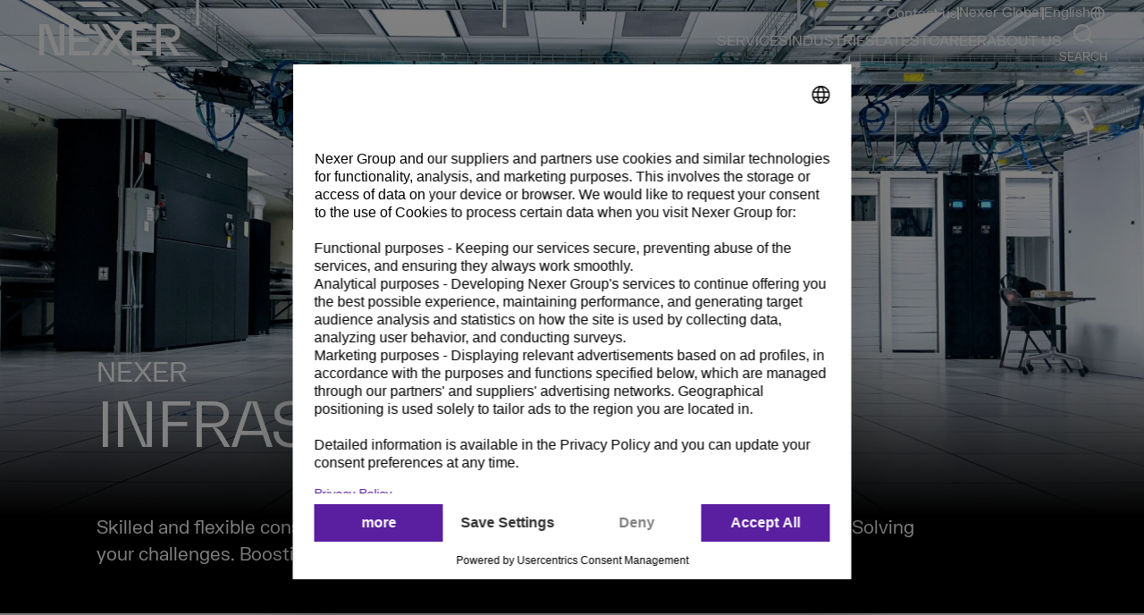

--- FILE ---
content_type: text/html; charset=UTF-8
request_url: https://nexergroup.com/about-us/our-business-areas/infrastructure/
body_size: 60500
content:
<!doctype html><html lang="en-GB"><head><meta name="facebook-domain-verification" content="t3pjhqck1hmdsqmmp7owif004qyl0v" /><meta charset="UTF-8" /><meta name="viewport" content="width=device-width, initial-scale=1" /><link rel="profile" href="https://gmpg.org/xfn/11" /><link rel="shortcut icon" href="https://nexergroup.com/wp-content/themes/nexer-theme/favicon.ico" /><link href="https://www.google-analytics.com" rel="preconnect" crossorigin><link href="https://connect.facebook.net" rel="preconnect" crossorigin /><link href="https://js.hsforms.net" rel="dns-prefetch" crossorigin /><link href="https://js.hs-scripts.com" rel="dns-prefetch" crossorigin /><link href="https://cloud.google.com" rel="preconnect" crossorigin /><link href="https://app.usercentrics.eu" rel="dns-prefetch" crossorigin /><link href="https://snap.licdn.com" rel="dns-prefetch" crossorigin /><link href="https://px.ads.linkedin.com" rel="dns-prefetch" crossorigin /><link href="https://js.zi-scripts.com" rel="dns-prefetch" crossorigin /> <script defer src="https://cloud.google.com/ai/gen-app-builder/client?hl=en_419"></script> <meta name='robots' content='index, follow, max-image-preview:large, max-snippet:-1, max-video-preview:-1' /><link rel="alternate" href="https://nexergroup.com/about-us/our-business-areas/infrastructure/" hreflang="en" /><link rel="alternate" href="https://nexergroup.com/sv/ba-infrastruktur/" hreflang="sv" /><link media="all" href="https://nexergroup.com/wp-content/cache/autoptimize/1/css/autoptimize_a3c3e245061c96f825fbd4087e59851a.css" rel="stylesheet"><title>BA Infrastructure | Nexer</title><meta name="description" content="Optimise your IT environment with skilled consultancy services. From support to infrastructure, we solve your challenges, boosting user experience for a seamless IT setup." /><link rel="canonical" href="https://nexergroup.com/about-us/our-business-areas/infrastructure/" /><meta property="og:locale" content="en_GB" /><meta property="og:locale:alternate" content="sv_SE" /><meta property="og:type" content="article" /><meta property="og:title" content="BA Infrastructure" /><meta property="og:description" content="Optimise your IT environment with skilled consultancy services. From support to infrastructure, we solve your challenges, boosting user experience for a seamless IT setup." /><meta property="og:url" content="https://nexergroup.com/about-us/our-business-areas/infrastructure/" /><meta property="og:site_name" content="Nexer" /><meta property="article:publisher" content="https://www.facebook.com/nexergroup" /><meta property="article:modified_time" content="2025-02-28T17:48:05+00:00" /><meta property="og:image" content="https://nexergroup.com/wp-content/uploads/2021/04/nexer-og.png" /><meta property="og:image:width" content="1200" /><meta property="og:image:height" content="627" /><meta property="og:image:type" content="image/png" /><meta name="twitter:label1" content="Estimated reading time" /><meta name="twitter:data1" content="1 minute" /> <script type="application/ld+json" class="yoast-schema-graph">{"@context":"https://schema.org","@graph":[{"@type":"WebPage","@id":"https://nexergroup.com/about-us/our-business-areas/infrastructure/","url":"https://nexergroup.com/about-us/our-business-areas/infrastructure/","name":"BA Infrastructure | Nexer","isPartOf":{"@id":"https://nexergroup.com/#website"},"datePublished":"2021-09-09T11:06:20+00:00","dateModified":"2025-02-28T17:48:05+00:00","description":"Optimise your IT environment with skilled consultancy services. From support to infrastructure, we solve your challenges, boosting user experience for a seamless IT setup.","breadcrumb":{"@id":"https://nexergroup.com/about-us/our-business-areas/infrastructure/#breadcrumb"},"inLanguage":"en-GB","potentialAction":[{"@type":"ReadAction","target":["https://nexergroup.com/about-us/our-business-areas/infrastructure/"]}]},{"@type":"BreadcrumbList","@id":"https://nexergroup.com/about-us/our-business-areas/infrastructure/#breadcrumb","itemListElement":[{"@type":"ListItem","position":1,"name":"Home","item":"https://nexergroup.com/"},{"@type":"ListItem","position":2,"name":"About us","item":"https://nexergroup.com/about-us/"},{"@type":"ListItem","position":3,"name":"Our Business Areas","item":"https://nexergroup.com/about-us/our-business-areas/"},{"@type":"ListItem","position":4,"name":"BA Infrastructure"}]},{"@type":"WebSite","@id":"https://nexergroup.com/#website","url":"https://nexergroup.com/","name":"Nexer Group - Global","description":"","potentialAction":[{"@type":"SearchAction","target":{"@type":"EntryPoint","urlTemplate":"https://nexergroup.com/?s={search_term_string}"},"query-input":{"@type":"PropertyValueSpecification","valueRequired":true,"valueName":"search_term_string"}}],"inLanguage":"en-GB"}]}</script> <link rel='dns-prefetch' href='//js.hs-scripts.com' /><link rel="alternate" title="oEmbed (JSON)" type="application/json+oembed" href="https://nexergroup.com/wp-json/oembed/1.0/embed?url=https%3A%2F%2Fnexergroup.com%2Fabout-us%2Four-business-areas%2Finfrastructure%2F&#038;lang=en" /><link rel="alternate" title="oEmbed (XML)" type="text/xml+oembed" href="https://nexergroup.com/wp-json/oembed/1.0/embed?url=https%3A%2F%2Fnexergroup.com%2Fabout-us%2Four-business-areas%2Finfrastructure%2F&#038;format=xml&#038;lang=en" /><style id='wp-img-auto-sizes-contain-inline-css' type='text/css'>img:is([sizes=auto i],[sizes^="auto," i]){contain-intrinsic-size:3000px 1500px}
/*# sourceURL=wp-img-auto-sizes-contain-inline-css */</style><style id='wp-emoji-styles-inline-css' type='text/css'>img.wp-smiley, img.emoji {
		display: inline !important;
		border: none !important;
		box-shadow: none !important;
		height: 1em !important;
		width: 1em !important;
		margin: 0 0.07em !important;
		vertical-align: -0.1em !important;
		background: none !important;
		padding: 0 !important;
	}
/*# sourceURL=wp-emoji-styles-inline-css */</style><style id='classic-theme-styles-inline-css' type='text/css'>/**
 * These rules are needed for backwards compatibility.
 * They should match the button element rules in the base theme.json file.
 */
.wp-block-button__link {
	color: #ffffff;
	background-color: #32373c;
	border-radius: 9999px; /* 100% causes an oval, but any explicit but really high value retains the pill shape. */

	/* This needs a low specificity so it won't override the rules from the button element if defined in theme.json. */
	box-shadow: none;
	text-decoration: none;

	/* The extra 2px are added to size solids the same as the outline versions.*/
	padding: calc(0.667em + 2px) calc(1.333em + 2px);

	font-size: 1.125em;
}

.wp-block-file__button {
	background: #32373c;
	color: #ffffff;
	text-decoration: none;
}

/*# sourceURL=/wp-includes/css/classic-themes.css */</style> <script type="text/javascript" src="https://nexergroup.com/wp-includes/js/jquery/jquery.js" id="jquery-core-js"></script> <script defer type="text/javascript" src="https://nexergroup.com/wp-content/cache/autoptimize/1/js/autoptimize_single_e2620f2ae61d84e5edef5a0b7b95cf96.js" id="jquery-migrate-js"></script> <script defer id="real3d-flipbook-global-js-extra" src="[data-uri]"></script> <link rel="https://api.w.org/" href="https://nexergroup.com/wp-json/" /><link rel="alternate" title="JSON" type="application/json" href="https://nexergroup.com/wp-json/wp/v2/pages/2836" /><link rel="EditURI" type="application/rsd+xml" title="RSD" href="https://nexergroup.com/xmlrpc.php?rsd" /><link rel='shortlink' href='https://nexergroup.com/?p=2836' />  <script defer src="[data-uri]"></script>  <script defer id="usercentrics-cmp" src="https://web.cmp.usercentrics.eu/ui/loader.js" data-settings-id="47wxftTGwlHpaq"></script>  <script defer src="[data-uri]"></script>  <script class="hsq-set-content-id" data-content-id="standard-page">var _hsq = _hsq || [];
				_hsq.push(["setContentType", "standard-page"]);</script> <style id='wp-block-paragraph-inline-css' type='text/css'>.is-small-text{
  font-size:.875em;
}

.is-regular-text{
  font-size:1em;
}

.is-large-text{
  font-size:2.25em;
}

.is-larger-text{
  font-size:3em;
}

.has-drop-cap:not(:focus):first-letter{
  float:left;
  font-size:8.4em;
  font-style:normal;
  font-weight:100;
  line-height:.68;
  margin:.05em .1em 0 0;
  text-transform:uppercase;
}

body.rtl .has-drop-cap:not(:focus):first-letter{
  float:none;
  margin-left:.1em;
}

p.has-drop-cap.has-background{
  overflow:hidden;
}

:root :where(p.has-background){
  padding:1.25em 2.375em;
}

:where(p.has-text-color:not(.has-link-color)) a{
  color:inherit;
}

p.has-text-align-left[style*="writing-mode:vertical-lr"],p.has-text-align-right[style*="writing-mode:vertical-rl"]{
  rotate:180deg;
}
/*# sourceURL=https://nexergroup.com/wp-includes/blocks/paragraph/style.css */</style><style id='wp-block-spacer-inline-css' type='text/css'>.wp-block-spacer{
  clear:both;
}
/*# sourceURL=https://nexergroup.com/wp-includes/blocks/spacer/style.css */</style><style id='nexer-blocks-event-speakers-list-style-inline-css' type='text/css'>.nexer-container-default h4{font-size:1.625rem;line-height:1.625rem}@media screen and (min-width:375px){.nexer-container-default h4{font-size:1.625rem;line-height:1.625rem}}@media screen and (min-width:768px){.nexer-container-default h4{font-size:2rem;line-height:2rem}}@media screen and (min-width:992px){.nexer-container-default h4{font-size:2.5625rem;line-height:2.5625rem}}@media screen and (min-width:1280px){.nexer-container-default h4{font-size:2.5625rem;line-height:2.5625rem}}@media screen and (min-width:1440px){.nexer-container-default h4{font-size:3rem;line-height:3rem}}.nexer-container-default h6{font-size:1.25rem;font-weight:400;letter-spacing:-.02em;line-height:1.375rem;word-break:break-word}@media screen and (min-width:375px){.nexer-container-default h6{font-size:1.25rem;line-height:1.375rem}}@media screen and (min-width:768px){.nexer-container-default h6{font-size:1.375rem;line-height:1.5125rem}}@media screen and (min-width:992px){.nexer-container-default h6{font-size:1.625rem;line-height:1.7875rem}}@media screen and (min-width:1280px){.nexer-container-default h6{font-size:1.625rem;line-height:1.7875rem}}@media screen and (min-width:1440px){.nexer-container-default h6{font-size:2.25rem;line-height:2.5rem}}.nexer-section-heading{font-size:1.625rem;line-height:1.625rem}@media screen and (min-width:375px){.nexer-section-heading{font-size:1.625rem;line-height:1.625rem}}@media screen and (min-width:768px){.nexer-section-heading{font-size:1.625rem;line-height:1.875rem}}@media screen and (min-width:992px){.nexer-section-heading{font-size:1.875rem;line-height:2.125rem}}@media screen and (min-width:1280px){.nexer-section-heading{font-size:1.875rem;line-height:2.125rem}}@media screen and (min-width:1440px){.nexer-section-heading{font-size:2.25rem;line-height:2.5rem}}@media screen and (min-width:1680px){.nexer-section-heading{font-size:2.25rem;line-height:2.5rem}}@media screen and (min-width:2200px){.nexer-section-heading{font-size:2.25rem;line-height:2.5rem}}:root{--list-image-bg-color:#f0f0f0;--list-image-text-color:#000;--list-image-button-color:#5a1ea0;--list-image-border-color:#c8c8c8}.event-speakers-list{background:var(--list-image-bg-color)}.event-speakers-list__theme-super-light-gray{--list-image-bg-color:#fafafa;--list-image-text-color:#000;--list-image-border-color:#f0f0f0}.event-speakers-list__theme-light-blue{--list-image-bg-color:#d9e6f0;--list-image-text-color:#000;--list-image-border-color:#f0f0f0}.event-speakers-list__theme-black{--list-image-bg-color:#000;--list-image-text-color:#fff;--list-image-button-color:#9d6bee;--list-image-border-color:#1d1d1d}.event-speakers-list__theme-white{--list-image-bg-color:#fff;--list-image-text-color:#000;--list-image-border-color:#f0f0f0}.event-speakers-list__title{color:var(--list-image-text-color);font-size:2.25rem;line-height:2.5rem;margin-bottom:1.5625rem;text-transform:uppercase}@media screen and (min-width:768px){.event-speakers-list__title{font-size:3rem;line-height:3rem;margin-bottom:1.875rem}}@media screen and (min-width:992px){.event-speakers-list__title{font-size:4.25rem;line-height:4.25rem;margin-bottom:2.5rem}}.event-speakers-speaker:first-child .row{border-top:1px solid var(--list-image-border-color)}@media screen and (min-width:768px){.event-speakers-speaker:first-child .row{border:none}}.event-speakers-speaker .row{border-bottom:1px solid var(--list-image-border-color);flex-direction:row-reverse;padding:1.25rem 0}@media screen and (min-width:768px){.event-speakers-speaker .row{border:none;flex-direction:row;padding:1.875rem 0}}.event-speakers-speaker__img{background-size:cover;display:block;height:78px;width:auto}@media screen and (min-width:768px){.event-speakers-speaker__img{height:153px}}@media screen and (min-width:992px){.event-speakers-speaker__img{height:217px}}.event-speakers-speaker__name{color:var(--list-image-text-color);font-size:1.25rem;line-height:1.375rem;margin-bottom:.625rem;text-transform:uppercase}@media screen and (min-width:768px){.event-speakers-speaker__name{font-size:2.25rem;line-height:2.5rem;margin-bottom:1.125rem}}.event-speakers-speaker__description{color:var(--list-image-text-color);font-size:.75rem;line-height:.8125rem;margin-bottom:0}@media screen and (min-width:768px){.event-speakers-speaker__description{font-size:1rem;line-height:1.25rem}}@media screen and (min-width:992px){.event-speakers-speaker__description{font-size:1.125rem;line-height:1.625rem}}.event-speakers-speaker__email,.event-speakers-speaker__phone-number{color:var(--list-image-button-color);display:block;font-size:.875rem;font-weight:700;line-height:1.125rem}@media screen and (min-width:768px){.event-speakers-speaker__email,.event-speakers-speaker__phone-number{font-size:1rem;line-height:1.25rem}}@media screen and (min-width:992px){.event-speakers-speaker__email,.event-speakers-speaker__phone-number{font-size:1.125rem;line-height:1.625rem}}.event-speakers-speaker__email{margin-bottom:.3125rem;margin-top:1.625rem}@media screen and (min-width:768px){.event-speakers-speaker__email{margin-bottom:.4375rem;margin-top:.5rem}}

/*# sourceURL=https://nexergroup.com/wp-content/plugins/nexer-blocks/build/blocks/event-speakers-list/style-index.css */</style><style id='nexer-blocks-headline-style-inline-css' type='text/css'>.nexer-container-default h4{font-size:1.625rem;line-height:1.625rem}@media screen and (min-width:375px){.nexer-container-default h4{font-size:1.625rem;line-height:1.625rem}}@media screen and (min-width:768px){.nexer-container-default h4{font-size:2rem;line-height:2rem}}@media screen and (min-width:992px){.nexer-container-default h4{font-size:2.5625rem;line-height:2.5625rem}}@media screen and (min-width:1280px){.nexer-container-default h4{font-size:2.5625rem;line-height:2.5625rem}}@media screen and (min-width:1440px){.nexer-container-default h4{font-size:3rem;line-height:3rem}}.nexer-container-default h6{font-size:1.25rem;font-weight:400;letter-spacing:-.02em;line-height:1.375rem;word-break:break-word}@media screen and (min-width:375px){.nexer-container-default h6{font-size:1.25rem;line-height:1.375rem}}@media screen and (min-width:768px){.nexer-container-default h6{font-size:1.375rem;line-height:1.5125rem}}@media screen and (min-width:992px){.nexer-container-default h6{font-size:1.625rem;line-height:1.7875rem}}@media screen and (min-width:1280px){.nexer-container-default h6{font-size:1.625rem;line-height:1.7875rem}}@media screen and (min-width:1440px){.nexer-container-default h6{font-size:2.25rem;line-height:2.5rem}}.nexer-section-heading{font-size:1.625rem;line-height:1.625rem}@media screen and (min-width:375px){.nexer-section-heading{font-size:1.625rem;line-height:1.625rem}}@media screen and (min-width:768px){.nexer-section-heading{font-size:1.625rem;line-height:1.875rem}}@media screen and (min-width:992px){.nexer-section-heading{font-size:1.875rem;line-height:2.125rem}}@media screen and (min-width:1280px){.nexer-section-heading{font-size:1.875rem;line-height:2.125rem}}@media screen and (min-width:1440px){.nexer-section-heading{font-size:2.25rem;line-height:2.5rem}}@media screen and (min-width:1680px){.nexer-section-heading{font-size:2.25rem;line-height:2.5rem}}@media screen and (min-width:2200px){.nexer-section-heading{font-size:2.25rem;line-height:2.5rem}}.nexer-headline{padding-bottom:1.4375rem;padding-top:1.75rem}@media screen and (min-width:768px){.nexer-headline{padding-bottom:2.4375rem;padding-top:2.75rem}}@media screen and (min-width:1280px){.nexer-headline{padding-bottom:4.75rem;padding-top:5.0625rem}}.nexer-headline.nexer-headline__theme-white{background-color:#fff;color:#000}.nexer-headline.nexer-headline__theme-black{background-color:#000;color:#fff}.nexer-headline.nexer-headline__theme-light-gray{background-color:#eeedef;color:#000}.nexer-headline.nexer-headline__theme-super-light-gray{background-color:#fafafa;color:#000}.nexer-headline.nexer-headline__theme-light-blue{background-color:#d9e6f0;color:#000}.nexer-headline__title-alignment__left{text-align:left}.nexer-headline__title-alignment__center{text-align:center}.nexer-headline__title-alignment__right{text-align:right}.nexer-headline .nexer-headline-title{font-size:2.25rem;font-weight:400;letter-spacing:-.015em;line-height:110%;margin-bottom:0;margin-top:0;text-transform:uppercase}@media screen and (min-width:992px){.nexer-headline .nexer-headline-title{font-size:4.25rem;line-height:100%}}.nexer-headline .nexer-headline-pretitle{font-size:.75rem;font-weight:700;line-height:120%;margin-bottom:.5em;text-transform:uppercase}@media screen and (min-width:1440px){.nexer-headline .nexer-headline-pretitle{font-size:1rem;line-height:150%}}

/*# sourceURL=https://nexergroup.com/wp-content/plugins/nexer-blocks/build/blocks/headline/style-index.css */</style><style id='nexer-blocks-ba-hero-style-inline-css' type='text/css'>.nexer-container-default h4{font-size:1.625rem;line-height:1.625rem}@media screen and (min-width:375px){.nexer-container-default h4{font-size:1.625rem;line-height:1.625rem}}@media screen and (min-width:768px){.nexer-container-default h4{font-size:2rem;line-height:2rem}}@media screen and (min-width:992px){.nexer-container-default h4{font-size:2.5625rem;line-height:2.5625rem}}@media screen and (min-width:1280px){.nexer-container-default h4{font-size:2.5625rem;line-height:2.5625rem}}@media screen and (min-width:1440px){.nexer-container-default h4{font-size:3rem;line-height:3rem}}.nexer-container-default h6{font-size:1.25rem;font-weight:400;letter-spacing:-.02em;line-height:1.375rem;word-break:break-word}@media screen and (min-width:375px){.nexer-container-default h6{font-size:1.25rem;line-height:1.375rem}}@media screen and (min-width:768px){.nexer-container-default h6{font-size:1.375rem;line-height:1.5125rem}}@media screen and (min-width:992px){.nexer-container-default h6{font-size:1.625rem;line-height:1.7875rem}}@media screen and (min-width:1280px){.nexer-container-default h6{font-size:1.625rem;line-height:1.7875rem}}@media screen and (min-width:1440px){.nexer-container-default h6{font-size:2.25rem;line-height:2.5rem}}.nexer-section-heading{font-size:1.625rem;line-height:1.625rem}@media screen and (min-width:375px){.nexer-section-heading{font-size:1.625rem;line-height:1.625rem}}@media screen and (min-width:768px){.nexer-section-heading{font-size:1.625rem;line-height:1.875rem}}@media screen and (min-width:992px){.nexer-section-heading{font-size:1.875rem;line-height:2.125rem}}@media screen and (min-width:1280px){.nexer-section-heading{font-size:1.875rem;line-height:2.125rem}}@media screen and (min-width:1440px){.nexer-section-heading{font-size:2.25rem;line-height:2.5rem}}@media screen and (min-width:1680px){.nexer-section-heading{font-size:2.25rem;line-height:2.5rem}}@media screen and (min-width:2200px){.nexer-section-heading{font-size:2.25rem;line-height:2.5rem}}.nexer-ba-hero{background-color:#000;background-repeat:no-repeat;background-size:cover;display:flex;flex-direction:column;height:80vh;justify-content:flex-end;max-height:367px;position:relative}@media screen and (min-width:768px){.nexer-ba-hero{max-height:427px}}@media screen and (min-width:992px){.nexer-ba-hero{max-height:543px}}@media screen and (min-width:1280px){.nexer-ba-hero{max-height:661px}}@media screen and (min-width:1440px){.nexer-ba-hero{max-height:721px}}.nexer-ba-hero .nexer-ba-hero-content{flex-direction:column;padding-bottom:34px;padding-top:86px;z-index:1}@media screen and (min-width:768px){.nexer-ba-hero .nexer-ba-hero-content{padding-bottom:40px}}@media screen and (min-width:992px){.nexer-ba-hero .nexer-ba-hero-content{padding-bottom:60px}}@media screen and (min-width:1280px){.nexer-ba-hero .nexer-ba-hero-content{padding-bottom:70px}}.nexer-ba-hero .nexer-ba-hero-content.gradient{position:relative}.nexer-ba-hero .nexer-ba-hero-content.gradient:before{background:linear-gradient(180deg,transparent,#000);bottom:-1px;content:"";left:0;position:absolute;top:20%;width:100%;z-index:-1}.nexer-ba-hero .nexer-ba-hero-pretitle{color:#fff;font-size:1.25rem;font-weight:400;letter-spacing:-.015em;line-height:100%;margin-bottom:.3em}@media screen and (min-width:768px){.nexer-ba-hero .nexer-ba-hero-pretitle{font-size:1.4375rem}}@media screen and (min-width:992px){.nexer-ba-hero .nexer-ba-hero-pretitle{font-size:1.625rem;letter-spacing:-.01em}}@media screen and (min-width:1280px){.nexer-ba-hero .nexer-ba-hero-pretitle{font-size:1.875rem}}@media screen and (min-width:1440px){.nexer-ba-hero .nexer-ba-hero-pretitle{font-size:2.1875rem}}@media screen and (min-width:1680px){.nexer-ba-hero .nexer-ba-hero-pretitle{font-size:2.5625rem}}.nexer-ba-hero .nexer-ba-hero-title{color:#fff;font-size:2.5rem;font-weight:400;letter-spacing:-.015em;line-height:100%;margin-bottom:0;margin-top:0;text-transform:uppercase}@media screen and (min-width:768px){.nexer-ba-hero .nexer-ba-hero-title{font-size:2.8125rem}}@media screen and (min-width:992px){.nexer-ba-hero .nexer-ba-hero-title{font-size:3.75rem}}@media screen and (min-width:1280px){.nexer-ba-hero .nexer-ba-hero-title{font-size:4.375rem;letter-spacing:-.03em;line-height:92%}}@media screen and (min-width:1440px){.nexer-ba-hero .nexer-ba-hero-title{font-size:5rem;letter-spacing:-.03em;line-height:92%}}@media screen and (min-width:1680px){.nexer-ba-hero .nexer-ba-hero-title{font-size:5.625rem;letter-spacing:-.03em;line-height:92%}}.nexer-ba-hero .nexer-ba-hero-video-background{height:100%;left:0;-o-object-fit:cover;object-fit:cover;position:absolute;top:0;width:100%;z-index:0}

/*# sourceURL=https://nexergroup.com/wp-content/plugins/nexer-blocks/build/blocks/heroes/ba-hero/style-index.css */</style><style id='nexer-blocks-preamble-style-inline-css' type='text/css'>.nexer-container-default h4{font-size:1.625rem;line-height:1.625rem}@media screen and (min-width:375px){.nexer-container-default h4{font-size:1.625rem;line-height:1.625rem}}@media screen and (min-width:768px){.nexer-container-default h4{font-size:2rem;line-height:2rem}}@media screen and (min-width:992px){.nexer-container-default h4{font-size:2.5625rem;line-height:2.5625rem}}@media screen and (min-width:1280px){.nexer-container-default h4{font-size:2.5625rem;line-height:2.5625rem}}@media screen and (min-width:1440px){.nexer-container-default h4{font-size:3rem;line-height:3rem}}.nexer-container-default h6{font-size:1.25rem;font-weight:400;letter-spacing:-.02em;line-height:1.375rem;word-break:break-word}@media screen and (min-width:375px){.nexer-container-default h6{font-size:1.25rem;line-height:1.375rem}}@media screen and (min-width:768px){.nexer-container-default h6{font-size:1.375rem;line-height:1.5125rem}}@media screen and (min-width:992px){.nexer-container-default h6{font-size:1.625rem;line-height:1.7875rem}}@media screen and (min-width:1280px){.nexer-container-default h6{font-size:1.625rem;line-height:1.7875rem}}@media screen and (min-width:1440px){.nexer-container-default h6{font-size:2.25rem;line-height:2.5rem}}.nexer-section-heading{font-size:1.625rem;line-height:1.625rem}@media screen and (min-width:375px){.nexer-section-heading{font-size:1.625rem;line-height:1.625rem}}@media screen and (min-width:768px){.nexer-section-heading{font-size:1.625rem;line-height:1.875rem}}@media screen and (min-width:992px){.nexer-section-heading{font-size:1.875rem;line-height:2.125rem}}@media screen and (min-width:1280px){.nexer-section-heading{font-size:1.875rem;line-height:2.125rem}}@media screen and (min-width:1440px){.nexer-section-heading{font-size:2.25rem;line-height:2.5rem}}@media screen and (min-width:1680px){.nexer-section-heading{font-size:2.25rem;line-height:2.5rem}}@media screen and (min-width:2200px){.nexer-section-heading{font-size:2.25rem;line-height:2.5rem}}.nexer-preamble{padding-bottom:51px;padding-top:0}.nexer-preamble.has-title{padding-top:51px}.nexer-preamble-title{text-transform:uppercase}.nexer-preamble__alignment-left{display:flex;flex-direction:row}.nexer-preamble__alignment-right{display:flex;flex-direction:row;justify-content:flex-end}.nexer-preamble.default{background-color:#fafafa}.nexer-preamble.nexer-preamble__theme-black{background-color:#000;color:#fff}.nexer-preamble.nexer-preamble__theme-black a{color:#9d6bee}.nexer-preamble.nexer-preamble__theme-white{background-color:#fff;color:#000}.nexer-preamble.nexer-preamble__theme-light-gray{background-color:#eeedef;color:#000}.nexer-preamble.nexer-preamble__theme-super-light-gray{background-color:#fafafa;color:#000}.nexer-preamble.nexer-preamble__theme-light-blue{background-color:#d9e6f0;color:#000}@media screen and (min-width:768px){.nexer-preamble{padding-bottom:40px}}@media screen and (min-width:1280px){.nexer-preamble{padding-bottom:50px}}@media screen and (min-width:1440px){.nexer-preamble{padding-bottom:60px}}.nexer-preamble .nexer-preamble-content{font-size:1rem;line-height:1.25rem}@media screen and (min-width:992px){.nexer-preamble .nexer-preamble-content__text-18{font-size:1.125rem;line-height:1.625rem}}.nexer-preamble .nexer-preamble-content__text-20{font-size:16px}@media screen and (min-width:992px){.nexer-preamble .nexer-preamble-content__text-20{font-size:1.25rem;line-height:1.875rem}}@media screen and (min-width:768px){.nexer-preamble .nexer-preamble-content.columns-2{-moz-column-fill:balance;column-fill:balance;-moz-columns:2;column-count:2;gap:20px;-moz-column-break-inside:avoid;break-inside:avoid}}@media screen and (min-width:1280px){.nexer-preamble .nexer-preamble-content.columns-2{gap:29px}}@media screen and (min-width:1440px){.nexer-preamble .nexer-preamble-content.columns-2{gap:36px;gap:46px}}.nexer-preamble p{margin-top:0!important}.nexer-preamble p:last-child{margin-bottom:0}

/*# sourceURL=https://nexergroup.com/wp-content/plugins/nexer-blocks/build/blocks/preamble/style-index.css */</style><style id='nexer-blocks-promos-style-inline-css' type='text/css'>.nexer-container-default h4{font-size:1.625rem;line-height:1.625rem}@media screen and (min-width:375px){.nexer-container-default h4{font-size:1.625rem;line-height:1.625rem}}@media screen and (min-width:768px){.nexer-container-default h4{font-size:2rem;line-height:2rem}}@media screen and (min-width:992px){.nexer-container-default h4{font-size:2.5625rem;line-height:2.5625rem}}@media screen and (min-width:1280px){.nexer-container-default h4{font-size:2.5625rem;line-height:2.5625rem}}@media screen and (min-width:1440px){.nexer-container-default h4{font-size:3rem;line-height:3rem}}.nexer-container-default h6{font-size:1.25rem;font-weight:400;letter-spacing:-.02em;line-height:1.375rem;word-break:break-word}@media screen and (min-width:375px){.nexer-container-default h6{font-size:1.25rem;line-height:1.375rem}}@media screen and (min-width:768px){.nexer-container-default h6{font-size:1.375rem;line-height:1.5125rem}}@media screen and (min-width:992px){.nexer-container-default h6{font-size:1.625rem;line-height:1.7875rem}}@media screen and (min-width:1280px){.nexer-container-default h6{font-size:1.625rem;line-height:1.7875rem}}@media screen and (min-width:1440px){.nexer-container-default h6{font-size:2.25rem;line-height:2.5rem}}.nexer-section-heading{font-size:1.625rem;line-height:1.625rem}@media screen and (min-width:375px){.nexer-section-heading{font-size:1.625rem;line-height:1.625rem}}@media screen and (min-width:768px){.nexer-section-heading{font-size:1.625rem;line-height:1.875rem}}@media screen and (min-width:992px){.nexer-section-heading{font-size:1.875rem;line-height:2.125rem}}@media screen and (min-width:1280px){.nexer-section-heading{font-size:1.875rem;line-height:2.125rem}}@media screen and (min-width:1440px){.nexer-section-heading{font-size:2.25rem;line-height:2.5rem}}@media screen and (min-width:1680px){.nexer-section-heading{font-size:2.25rem;line-height:2.5rem}}@media screen and (min-width:2200px){.nexer-section-heading{font-size:2.25rem;line-height:2.5rem}}.nexer-promos{background:#fff;display:flex;flex-direction:column;padding-bottom:20px;padding-top:20px}@media screen and (min-width:768px){.nexer-promos{padding-bottom:36px;padding-top:36px}}@media screen and (min-width:992px){.nexer-promos{padding-bottom:60px;padding-top:60px}}@media screen and (min-width:1280px){.nexer-promos{flex-direction:row;flex-wrap:wrap}}.nexer-promos .nexer-promo{background-color:#eeedef;display:flex;flex:1 1 0;flex-direction:column;justify-content:space-between;margin:0 0 19px;padding:24px 28px}@media screen and (min-width:768px){.nexer-promos .nexer-promo{margin:0 0 23px;padding:42px 40px 36px}}@media screen and (min-width:992px){.nexer-promos .nexer-promo{margin:0 0 26px}}@media screen and (min-width:1280px){.nexer-promos .nexer-promo{flex-basis:calc(33.33333% - 17px);margin:0 8.5px 17px}}.nexer-promos .nexer-promo-title{border-bottom:1px solid #000;font-size:1.5625rem;font-weight:400;letter-spacing:-.02em;line-height:1.08;margin-bottom:.79rem;margin-top:0;padding-bottom:.79rem;text-transform:uppercase}@media screen and (min-width:768px){.nexer-promos .nexer-promo-title{font-size:2.25rem;line-height:1.11;margin-bottom:1.2rem;min-height:110px;padding-bottom:1.1rem}}@media screen and (min-width:992px){.nexer-promos .nexer-promo-title{margin-bottom:1.3rem;padding-bottom:1.1rem}}.nexer-promos .nexer-promo-title:last-child{margin-bottom:0}.nexer-promos .nexer-promo p{font-size:.875rem;line-height:1.6;margin:0 0 1.2em}@media screen and (min-width:768px){.nexer-promos .nexer-promo p{font-size:1.125rem;line-height:1.45}}@media screen and (min-width:992px){.nexer-promos .nexer-promo p{margin-bottom:1.45em}}.nexer-promos .nexer-promo p:last-child{margin-bottom:auto!important}.nexer-promos .nexer-promo .nexer-promo-link{color:#000;font-family:BwGradual;font-size:1rem;font-weight:700;letter-spacing:.02em;margin-top:auto;text-decoration:none;text-transform:uppercase}.nexer-promos .nexer-promo .nexer-promo-link svg{margin-left:.375rem;transition:transform .15s ease-out;vertical-align:baseline}.nexer-promos .nexer-promo .nexer-promo-link .arrow{fill:#000}.nexer-promos .nexer-promo .nexer-promo-link:hover{color:#5a1ea0}.nexer-promos .nexer-promo .nexer-promo-link:hover svg{transform:translateX(.4em)}.nexer-promos .nexer-promo .nexer-promo-link:hover .arrow{fill:#5a1ea0}.nexer-promos .nexer-promo__theme-dark{background-color:#000;color:#fff}.nexer-promos .nexer-promo__theme-dark h2{border-bottom:1px solid #fff}.nexer-promos .nexer-promo__theme-dark .nexer-promo-link{color:#fff}.nexer-promos .nexer-promo__theme-dark .nexer-promo-link .arrow{fill:#fff}.nexer-promos .nexer-promo__theme-dark .nexer-promo-link:hover,.nexer-promos .nexer-promo__theme-dark .nexer-promo-link:hover .arrow{color:#9d6bee;fill:#9d6bee}.nexer-promos .nexer-promo__theme-white{background-color:#fff}.nexer-promos .nexer-promo__theme-orange{background-color:#ff875a}.nexer-promos .nexer-promo__theme-super-light-gray{background-color:#fafafa}.nexer-promos .nexer-promo__theme-light-blue{background-color:#d9e6f0}.nexer-promos .nexer-promo.has-list{justify-content:normal}.nexer-promos .nexer-promo.has-list h2{border:none;margin-bottom:2.25rem;min-height:0;padding:0}.nexer-promos .nexer-promo.allW .nexer-promo-title{min-height:auto!important}@media screen and (min-width:768px){.nexer-promos .nexer-promo.allW .nexer-promo-title{min-height:110px}}.nexer-promos__theme-super-light-gray{background-color:#fafafa}.nexer-promos__theme-light-gray{background-color:#eeedef}.nexer-promos__theme-black{background-color:#000}.nexer-promos__theme-white{background-color:#fff}.nexer-promos__theme-light-blue{background-color:#d9e6f0}@media screen and (min-width:1280px){.nexer-promos.has-two-items .nexer-promo{flex-basis:calc(50% - 17px)}.nexer-promos.has-four-items .nexer-promo{flex-basis:calc(25% - 17px)}}

/*# sourceURL=https://nexergroup.com/wp-content/plugins/nexer-blocks/build/blocks/promos/style-index.css */</style><style id='nexer-blocks-sticky-button-style-inline-css' type='text/css'>.nexer-container-default h4{font-size:1.625rem;line-height:1.625rem}@media screen and (min-width:375px){.nexer-container-default h4{font-size:1.625rem;line-height:1.625rem}}@media screen and (min-width:768px){.nexer-container-default h4{font-size:2rem;line-height:2rem}}@media screen and (min-width:992px){.nexer-container-default h4{font-size:2.5625rem;line-height:2.5625rem}}@media screen and (min-width:1280px){.nexer-container-default h4{font-size:2.5625rem;line-height:2.5625rem}}@media screen and (min-width:1440px){.nexer-container-default h4{font-size:3rem;line-height:3rem}}.nexer-container-default h6{font-size:1.25rem;font-weight:400;letter-spacing:-.02em;line-height:1.375rem;word-break:break-word}@media screen and (min-width:375px){.nexer-container-default h6{font-size:1.25rem;line-height:1.375rem}}@media screen and (min-width:768px){.nexer-container-default h6{font-size:1.375rem;line-height:1.5125rem}}@media screen and (min-width:992px){.nexer-container-default h6{font-size:1.625rem;line-height:1.7875rem}}@media screen and (min-width:1280px){.nexer-container-default h6{font-size:1.625rem;line-height:1.7875rem}}@media screen and (min-width:1440px){.nexer-container-default h6{font-size:2.25rem;line-height:2.5rem}}.nexer-section-heading{font-size:1.625rem;line-height:1.625rem}@media screen and (min-width:375px){.nexer-section-heading{font-size:1.625rem;line-height:1.625rem}}@media screen and (min-width:768px){.nexer-section-heading{font-size:1.625rem;line-height:1.875rem}}@media screen and (min-width:992px){.nexer-section-heading{font-size:1.875rem;line-height:2.125rem}}@media screen and (min-width:1280px){.nexer-section-heading{font-size:1.875rem;line-height:2.125rem}}@media screen and (min-width:1440px){.nexer-section-heading{font-size:2.25rem;line-height:2.5rem}}@media screen and (min-width:1680px){.nexer-section-heading{font-size:2.25rem;line-height:2.5rem}}@media screen and (min-width:2200px){.nexer-section-heading{font-size:2.25rem;line-height:2.5rem}}.nexer-text-social-container{bottom:80px}.nexer-date-social-container,.nexer-text-social-container{display:flex;flex-direction:row;justify-content:flex-end;padding:20px;position:fixed;right:0;width:-moz-max-content;width:max-content;z-index:100}.nexer-date-social-container{bottom:115px}.nexer-social-container{display:flex;flex-direction:row;justify-content:flex-end;opacity:0;padding:20px;position:fixed;right:0;visibility:hidden;width:-moz-max-content;width:max-content;z-index:100}.nexer-social-container.active{animation-duration:.25s;animation-fill-mode:both;animation-name:fadeInUp;opacity:1;visibility:visible}@media screen and (min-width:768px){.nexer-date-social-container,.nexer-social-container,.nexer-text-social-container{padding:37px}}.nexer-social.visible{opacity:1;transform:translateX(0)}.nexer-social{align-items:center;aspect-ratio:1/1;background:#5a1ea0;border-radius:3px;box-shadow:0 2px 30px rgba(0,0,0,.06);display:flex;height:100%;justify-content:center;order:1;padding:9px;width:-moz-max-content;width:max-content}.share-icon{fill:#fff}.nexer-social:focus,.nexer-social:hover{background-color:#925aec;border-radius:0 3px 3px 0}.nexer-social-container:focus-within>.nexer-social+.nexer-social-icons,.nexer-social:hover+.nexer-social-icons{opacity:1}.nexer-social-icons:focus-visible,.nexer-social-icons:hover{opacity:1}.nexer-social-icons{align-items:center;background-color:#fff;border:1px solid #f0f0f0;border-radius:3px 0 0 3px;border-right-width:0;color:#000;display:flex;gap:20px;margin-left:auto;opacity:0;padding:9px 23px 9px 9px}.share-text{font-size:11px;font-style:normal;font-weight:700;line-height:14px}.path-icons{fill:#5a1ea0}.path-icons:hover{fill:#925aec}.nexer-sticky-button__form{background:#fff;display:none;height:100vh;left:0;overflow-y:auto;padding:40px;position:fixed;top:0;width:100%;z-index:105}@media screen and (min-width:768px){.nexer-sticky-button__form{height:80vh;left:50%;max-width:540px;top:50%;transform:translate(-50%,-50%);width:calc(100% - 40px)}}.nexer-sticky-button__form-title{color:#18126a;font-family:BwGradual;font-size:2.25rem;letter-spacing:-.015em;line-height:2.25rem;margin-bottom:2.375rem;text-transform:uppercase}.nexer-sticky-button__form-name{font-family:BwGradual;font-size:1.25rem;letter-spacing:-.02em;margin-bottom:.75rem;text-transform:uppercase}.nexer-sticky-button__form img{float:right;height:78px;-o-object-fit:cover;object-fit:cover;width:68px}.nexer-sticky-button__form.active{display:block}.nexer-sticky-button__form .checkbox__label a{display:inline-block}.nexer-sticky-button__form-close{background:none;border:none;padding:12px;position:absolute;right:8px;top:4px}.nexer-sticky-button__form b{display:block;font-size:.75rem;margin-bottom:.75rem}.nexer-sticky-button__form p{margin-bottom:2.25rem}@media screen and (min-width:768px){.nexer-sticky-button__form p{margin-bottom:3.4375rem}}.nexer-sticky-button__form p a{font-weight:700}.nexer-sticky-button__form .nexer-button{float:left!important;margin-top:1.5625rem}@media screen and (min-width:768px){body.modal-open{overflow:hidden}}.toast-container{bottom:0;padding:20px;pointer-events:none;position:fixed;right:0;width:85%;z-index:99}@media screen and (min-width:992px){.toast-container{padding:0 36px 38px}}@media screen and (min-width:2220px){.toast-container{left:calc(50% - 1100px);max-width:2200px}}.toast-container .toast{animation-duration:.25s;animation-fill-mode:both;animation-name:fadeOutDown;background-color:#fff;display:flex;margin-bottom:1rem;opacity:0;padding:22px 20px;pointer-events:all;position:relative;transition:all .25s ease-out;visibility:hidden;width:100%}.toast-container .toast:last-child{margin-bottom:0}.toast-container .toast-icon{align-self:center}.toast-container .toast-message{color:#fff;font-size:1.125rem;font-weight:400;line-height:1.375rem;margin:0 0 0 20px;width:100%}@media screen and (min-width:768px){.toast-container .toast-message{display:inline-block;margin:0 0 0 12px}}.toast-container .toast-message b{font-weight:700;margin-right:9px}.toast-container .toast-message span{display:block;margin-top:6px}@media screen and (min-width:768px){.toast-container .toast-message span{display:inline-block;margin-top:0}}.toast-container .toast.active{animation-duration:.25s;animation-fill-mode:both;animation-name:fadeInUp;opacity:1;visibility:visible}.toast-container .toast.success{background-color:#5a1ea0}.toast-container.contact .toast{animation-duration:.7s;animation-fill-mode:both;animation-name:fadeOutDown;background-color:#fff;display:flex;margin-bottom:1rem;opacity:0;padding:22px 20px;pointer-events:all;position:relative;transition:all .25s ease-out;visibility:hidden;width:100%}.toast-container.contact .toast:last-child{margin-bottom:0}.toast-container.contact .toast-icon{align-self:center}.toast-container.contact .toast-message{color:#fff;font-size:1.125rem;font-weight:400;line-height:1.375rem;margin:0 0 0 20px;width:100%}@media screen and (min-width:768px){.toast-container.contact .toast-message{display:inline-block;margin:0 0 0 12px}}.toast-container.contact .toast-message b{font-weight:700;margin-right:9px}.toast-container.contact .toast-message span{display:block;margin-top:6px}@media screen and (min-width:768px){.toast-container.contact .toast-message span{display:inline-block;margin-top:0}}.toast-container.contact .toast.active{animation-duration:.7s;animation-fill-mode:both;animation-name:fadeInUp;visibility:visible}.toast-container.contact .toast.success{background-color:#5a1ea0}@keyframes fadeInUp{0%{transform:translate3d(0,40px,0)}to{opacity:1;transform:translateZ(0)}}@keyframes fadeOutDown{0%{opacity:1;transform:translateZ(0)}to{opacity:0;transform:translate3d(0,100px,0)}}.toast.contact-person,.toast.date,.toast.event,.toast.text{align-items:center;background-color:#5a1ea0;border-radius:3px;color:#fff;margin-left:auto;padding:20px 10px}@media screen and (min-width:768px){.toast.contact-person,.toast.date,.toast.event,.toast.text{max-width:308px}}.toast.contact-person .toast-icon,.toast.date .toast-icon,.toast.event .toast-icon,.toast.text .toast-icon{font-size:.9375rem;line-height:1;text-align:center;text-transform:uppercase}.toast.contact-person .toast-icon span,.toast.date .toast-icon span,.toast.event .toast-icon span,.toast.text .toast-icon span{font-size:2.125rem}.toast.contact-person:hover,.toast.date:hover,.toast.event:hover,.toast.text:hover{text-decoration:none}.toast.contact-person:hover svg,.toast.date:hover svg,.toast.event:hover svg,.toast.text:hover svg{transform:translateX(.9em)}.toast.contact-person .toast-message,.toast.date .toast-message,.toast.event .toast-message,.toast.text .toast-message{font-size:1rem;margin-left:13px}.toast.contact-person .toast-event-signup,.toast.date .toast-event-signup,.toast.event .toast-event-signup,.toast.text .toast-event-signup{font-size:.75rem;font-weight:700;letter-spacing:.05em;line-height:1;margin-bottom:.4375rem;margin-top:.1875rem;text-transform:uppercase}.toast.contact-person .toast-event-signup svg,.toast.date .toast-event-signup svg,.toast.event .toast-event-signup svg,.toast.text .toast-event-signup svg{margin-left:.375rem;transition:transform .18s ease-out;vertical-align:top}.toast.text .toast-message p{margin-bottom:0}.toast.contact-person{border:1px solid #eeedef;box-shadow:0 2px 30px rgba(0,0,0,.06)}.toast.contact-person .toast-icon{align-self:start;padding:0 2px}.toast.contact-person .toast-icon img{border-radius:50%;height:56px;max-width:none;-o-object-fit:cover;object-fit:cover;width:56px}.toast.contact-person p{margin-bottom:0}.toast.contact-person,.toast.text.toast-white{background-color:#fff}.toast.contact-person .toast-event-signup,.toast.text.toast-white .toast-event-signup{color:#5a1ea0}.toast.contact-person .toast-event-signup svg path,.toast.text.toast-white .toast-event-signup svg path{fill:#5a1ea0}.toast.contact-person p,.toast.text.toast-white p{color:#000}.toast-person-name,.toast-person-role{color:#747476;display:block!important;font-family:FKGrotesk;font-size:16px;line-height:17px}.toast-person-name{color:#000;font-weight:700;margin-bottom:.1875rem}

/*# sourceURL=https://nexergroup.com/wp-content/plugins/nexer-blocks/build/blocks/sticky-button/style-index.css */</style><style id='global-styles-inline-css' type='text/css'>:root{--wp--preset--aspect-ratio--square: 1;--wp--preset--aspect-ratio--4-3: 4/3;--wp--preset--aspect-ratio--3-4: 3/4;--wp--preset--aspect-ratio--3-2: 3/2;--wp--preset--aspect-ratio--2-3: 2/3;--wp--preset--aspect-ratio--16-9: 16/9;--wp--preset--aspect-ratio--9-16: 9/16;--wp--preset--color--black: #000000;--wp--preset--color--cyan-bluish-gray: #abb8c3;--wp--preset--color--white: #ffffff;--wp--preset--color--pale-pink: #f78da7;--wp--preset--color--vivid-red: #cf2e2e;--wp--preset--color--luminous-vivid-orange: #ff6900;--wp--preset--color--luminous-vivid-amber: #fcb900;--wp--preset--color--light-green-cyan: #7bdcb5;--wp--preset--color--vivid-green-cyan: #00d084;--wp--preset--color--pale-cyan-blue: #8ed1fc;--wp--preset--color--vivid-cyan-blue: #0693e3;--wp--preset--color--vivid-purple: #9b51e0;--wp--preset--gradient--vivid-cyan-blue-to-vivid-purple: linear-gradient(135deg,rgb(6,147,227) 0%,rgb(155,81,224) 100%);--wp--preset--gradient--light-green-cyan-to-vivid-green-cyan: linear-gradient(135deg,rgb(122,220,180) 0%,rgb(0,208,130) 100%);--wp--preset--gradient--luminous-vivid-amber-to-luminous-vivid-orange: linear-gradient(135deg,rgb(252,185,0) 0%,rgb(255,105,0) 100%);--wp--preset--gradient--luminous-vivid-orange-to-vivid-red: linear-gradient(135deg,rgb(255,105,0) 0%,rgb(207,46,46) 100%);--wp--preset--gradient--very-light-gray-to-cyan-bluish-gray: linear-gradient(135deg,rgb(238,238,238) 0%,rgb(169,184,195) 100%);--wp--preset--gradient--cool-to-warm-spectrum: linear-gradient(135deg,rgb(74,234,220) 0%,rgb(151,120,209) 20%,rgb(207,42,186) 40%,rgb(238,44,130) 60%,rgb(251,105,98) 80%,rgb(254,248,76) 100%);--wp--preset--gradient--blush-light-purple: linear-gradient(135deg,rgb(255,206,236) 0%,rgb(152,150,240) 100%);--wp--preset--gradient--blush-bordeaux: linear-gradient(135deg,rgb(254,205,165) 0%,rgb(254,45,45) 50%,rgb(107,0,62) 100%);--wp--preset--gradient--luminous-dusk: linear-gradient(135deg,rgb(255,203,112) 0%,rgb(199,81,192) 50%,rgb(65,88,208) 100%);--wp--preset--gradient--pale-ocean: linear-gradient(135deg,rgb(255,245,203) 0%,rgb(182,227,212) 50%,rgb(51,167,181) 100%);--wp--preset--gradient--electric-grass: linear-gradient(135deg,rgb(202,248,128) 0%,rgb(113,206,126) 100%);--wp--preset--gradient--midnight: linear-gradient(135deg,rgb(2,3,129) 0%,rgb(40,116,252) 100%);--wp--preset--font-size--small: 13px;--wp--preset--font-size--medium: 20px;--wp--preset--font-size--large: 36px;--wp--preset--font-size--x-large: 42px;--wp--preset--spacing--20: 0.44rem;--wp--preset--spacing--30: 0.67rem;--wp--preset--spacing--40: 1rem;--wp--preset--spacing--50: 1.5rem;--wp--preset--spacing--60: 2.25rem;--wp--preset--spacing--70: 3.38rem;--wp--preset--spacing--80: 5.06rem;--wp--preset--shadow--natural: 6px 6px 9px rgba(0, 0, 0, 0.2);--wp--preset--shadow--deep: 12px 12px 50px rgba(0, 0, 0, 0.4);--wp--preset--shadow--sharp: 6px 6px 0px rgba(0, 0, 0, 0.2);--wp--preset--shadow--outlined: 6px 6px 0px -3px rgb(255, 255, 255), 6px 6px rgb(0, 0, 0);--wp--preset--shadow--crisp: 6px 6px 0px rgb(0, 0, 0);}:root :where(.is-layout-flow) > :first-child{margin-block-start: 0;}:root :where(.is-layout-flow) > :last-child{margin-block-end: 0;}:root :where(.is-layout-flow) > *{margin-block-start: 24px;margin-block-end: 0;}:root :where(.is-layout-constrained) > :first-child{margin-block-start: 0;}:root :where(.is-layout-constrained) > :last-child{margin-block-end: 0;}:root :where(.is-layout-constrained) > *{margin-block-start: 24px;margin-block-end: 0;}:root :where(.is-layout-flex){gap: 24px;}:root :where(.is-layout-grid){gap: 24px;}body .is-layout-flex{display: flex;}.is-layout-flex{flex-wrap: wrap;align-items: center;}.is-layout-flex > :is(*, div){margin: 0;}body .is-layout-grid{display: grid;}.is-layout-grid > :is(*, div){margin: 0;}.has-black-color{color: var(--wp--preset--color--black) !important;}.has-cyan-bluish-gray-color{color: var(--wp--preset--color--cyan-bluish-gray) !important;}.has-white-color{color: var(--wp--preset--color--white) !important;}.has-pale-pink-color{color: var(--wp--preset--color--pale-pink) !important;}.has-vivid-red-color{color: var(--wp--preset--color--vivid-red) !important;}.has-luminous-vivid-orange-color{color: var(--wp--preset--color--luminous-vivid-orange) !important;}.has-luminous-vivid-amber-color{color: var(--wp--preset--color--luminous-vivid-amber) !important;}.has-light-green-cyan-color{color: var(--wp--preset--color--light-green-cyan) !important;}.has-vivid-green-cyan-color{color: var(--wp--preset--color--vivid-green-cyan) !important;}.has-pale-cyan-blue-color{color: var(--wp--preset--color--pale-cyan-blue) !important;}.has-vivid-cyan-blue-color{color: var(--wp--preset--color--vivid-cyan-blue) !important;}.has-vivid-purple-color{color: var(--wp--preset--color--vivid-purple) !important;}.has-black-background-color{background-color: var(--wp--preset--color--black) !important;}.has-cyan-bluish-gray-background-color{background-color: var(--wp--preset--color--cyan-bluish-gray) !important;}.has-white-background-color{background-color: var(--wp--preset--color--white) !important;}.has-pale-pink-background-color{background-color: var(--wp--preset--color--pale-pink) !important;}.has-vivid-red-background-color{background-color: var(--wp--preset--color--vivid-red) !important;}.has-luminous-vivid-orange-background-color{background-color: var(--wp--preset--color--luminous-vivid-orange) !important;}.has-luminous-vivid-amber-background-color{background-color: var(--wp--preset--color--luminous-vivid-amber) !important;}.has-light-green-cyan-background-color{background-color: var(--wp--preset--color--light-green-cyan) !important;}.has-vivid-green-cyan-background-color{background-color: var(--wp--preset--color--vivid-green-cyan) !important;}.has-pale-cyan-blue-background-color{background-color: var(--wp--preset--color--pale-cyan-blue) !important;}.has-vivid-cyan-blue-background-color{background-color: var(--wp--preset--color--vivid-cyan-blue) !important;}.has-vivid-purple-background-color{background-color: var(--wp--preset--color--vivid-purple) !important;}.has-black-border-color{border-color: var(--wp--preset--color--black) !important;}.has-cyan-bluish-gray-border-color{border-color: var(--wp--preset--color--cyan-bluish-gray) !important;}.has-white-border-color{border-color: var(--wp--preset--color--white) !important;}.has-pale-pink-border-color{border-color: var(--wp--preset--color--pale-pink) !important;}.has-vivid-red-border-color{border-color: var(--wp--preset--color--vivid-red) !important;}.has-luminous-vivid-orange-border-color{border-color: var(--wp--preset--color--luminous-vivid-orange) !important;}.has-luminous-vivid-amber-border-color{border-color: var(--wp--preset--color--luminous-vivid-amber) !important;}.has-light-green-cyan-border-color{border-color: var(--wp--preset--color--light-green-cyan) !important;}.has-vivid-green-cyan-border-color{border-color: var(--wp--preset--color--vivid-green-cyan) !important;}.has-pale-cyan-blue-border-color{border-color: var(--wp--preset--color--pale-cyan-blue) !important;}.has-vivid-cyan-blue-border-color{border-color: var(--wp--preset--color--vivid-cyan-blue) !important;}.has-vivid-purple-border-color{border-color: var(--wp--preset--color--vivid-purple) !important;}.has-vivid-cyan-blue-to-vivid-purple-gradient-background{background: var(--wp--preset--gradient--vivid-cyan-blue-to-vivid-purple) !important;}.has-light-green-cyan-to-vivid-green-cyan-gradient-background{background: var(--wp--preset--gradient--light-green-cyan-to-vivid-green-cyan) !important;}.has-luminous-vivid-amber-to-luminous-vivid-orange-gradient-background{background: var(--wp--preset--gradient--luminous-vivid-amber-to-luminous-vivid-orange) !important;}.has-luminous-vivid-orange-to-vivid-red-gradient-background{background: var(--wp--preset--gradient--luminous-vivid-orange-to-vivid-red) !important;}.has-very-light-gray-to-cyan-bluish-gray-gradient-background{background: var(--wp--preset--gradient--very-light-gray-to-cyan-bluish-gray) !important;}.has-cool-to-warm-spectrum-gradient-background{background: var(--wp--preset--gradient--cool-to-warm-spectrum) !important;}.has-blush-light-purple-gradient-background{background: var(--wp--preset--gradient--blush-light-purple) !important;}.has-blush-bordeaux-gradient-background{background: var(--wp--preset--gradient--blush-bordeaux) !important;}.has-luminous-dusk-gradient-background{background: var(--wp--preset--gradient--luminous-dusk) !important;}.has-pale-ocean-gradient-background{background: var(--wp--preset--gradient--pale-ocean) !important;}.has-electric-grass-gradient-background{background: var(--wp--preset--gradient--electric-grass) !important;}.has-midnight-gradient-background{background: var(--wp--preset--gradient--midnight) !important;}.has-small-font-size{font-size: var(--wp--preset--font-size--small) !important;}.has-medium-font-size{font-size: var(--wp--preset--font-size--medium) !important;}.has-large-font-size{font-size: var(--wp--preset--font-size--large) !important;}.has-x-large-font-size{font-size: var(--wp--preset--font-size--x-large) !important;}
/*# sourceURL=global-styles-inline-css */</style><style id='core-block-supports-inline-css' type='text/css'>/**
 * Core styles: block-supports
 */

/*# sourceURL=core-block-supports-inline-css */</style></head><body class="wp-singular page-template-default page page-id-2836 page-child parent-pageid-4033 wp-embed-responsive wp-theme-nexer-theme nav-white-transparent" data-lang="en" data-site="/"> <gen-search-widget
 configId="9439d7d5-dbd1-4530-bc11-3e715a2ad367"
 triggerId="searchWidgetTrigger"
 > </gen-search-widget> <script defer src="[data-uri]"></script> <div id="page" class="site" data-barba="wrapper"><div class="load-container" style="display:none"><div class="loading-screen" style="display:none"></div></div> <a class="skip-to-content-link screen-reader-text" href="#content">Skip to content</a><div class="nexer-container container--nexer"><div id="nexer-hamburguer-navigation"><div class="side-menu-btn-wrapper"> <button class="menu-btn sidemenu-btn menu-nexer d-lg-none" id="side-menu-toggle" aria-label="Toggle side menu navigation" aria-expanded="false" aria-controls="nexer-side-menu" aria-haspopup="true"> <svg width="54" height="54" viewBox="0 0 100 100"> <path class="line line1" d="M 20,29.000046 H 80.000231 C 80.000231,29.000046 94.498839,28.817352 94.532987,66.711331 94.543142,77.980673 90.966081,81.670246 85.259173,81.668997 79.552261,81.667751 75.000211,74.999942 75.000211,74.999942 L 25.000021,25.000058" /> <path class="line line2" d="M 20,50 H 80" /> <path class="line line3" d="M 20,70.999954 H 80.000231 C 80.000231,70.999954 94.498839,71.182648 94.532987,33.288669 94.543142,22.019327 90.966081,18.329754 85.259173,18.331003 79.552261,18.332249 75.000211,25.000058 75.000211,25.000058 L 25.000021,74.999942" /> </svg> </button></div></div><div id="nexer-mega-last-menu" class="nexer-mega-last-menu" tabindex="-1"><div class="nexer-mega-last-menu-bg"></div><div class="nexer-mega-last-menu-inner"><div class="nexer-mega-last-menu-nav-wrapper"><div class="nexer-mega-last-menu-nav"> <span>MENU</span><ul><li class="dropdown-item-daya"> <a href="https://nexergroup.com/csr/daya/" class="nexer-mega-menu-link"><span>Daya</span></a></li><li class="dropdown-item-dreambig"> <a href="https://nexergroup.com/csr/dream-big/" class="nexer-mega-menu-link"><span>Dream Big</span></a></li><li class="dropdown-item-fcrosengrd"> <a href="https://nexergroup.com/csr/fc-rosengard/" class="nexer-mega-menu-link"><span>FC Rosengård</span></a></li><li class="dropdown-item-futureleaderprogram"> <a href="https://nexergroup.com/csr/future-leader-program/" class="nexer-mega-menu-link"><span>Future Leader Program</span></a></li><li class="dropdown-item-nexernetworkdevelopers"> <a href="https://nexergroup.com/csr/nexer-network-developers/" class="nexer-mega-menu-link"><span>Nexer Network: Developers</span></a></li><li class="dropdown-item-nexernetworkwomen"> <a href="https://nexergroup.com/csr/nexer-network-women/" class="nexer-mega-menu-link"><span>Nexer Network: Women</span></a></li><li class="dropdown-item-qcollective"> <a href="https://nexergroup.com/csr/q-collective/" class="nexer-mega-menu-link"><span>Q Collective</span></a></li><li class="dropdown-item-starforlife"> <a href="https://nexergroup.com/csr/star-for-life/" class="nexer-mega-menu-link"><span>Star for Life</span></a></li></ul></div></div><div class="nexer-mega-last-menu-page-wrapper"><div id="last-column-target-designampcommunication" class="nexer-mega-last-menu-page" style="display:none"><div class="nexer-mega-last-menu-page-header"><div class="nexer-mega-last-menu-page-header-title"> <button class="nexer-mega-side-menu-back nexer-mega-last-menu-back" data-target="DESIGN &amp; COMMUNICATION" aria-label="DESIGN &amp; COMMUNICATION"> <svg width="19" height="13" viewBox="0 0 19 13" fill="none" xmlns="http://www.w3.org/2000/svg"> <path d="M0 7.59978V4.53867L6.86111 -0.00021553V1.26645L0.422222 5.54145L19 5.54145V6.59701L0.422222 6.59701L6.86111 10.872V12.1387L0 7.59978Z"
 fill="white"/> </svg> <span class="nexer-mega-last-menu-back-title">DESIGN &amp; COMMUNICATION</span> </button></div></div><ul class="nexer-mega-last-menu-page-content"><li class="dropdown-item-accessibility"> <a href="https://nexergroup.com/services/accessibility/" class="nexer-mega-menu-link"><span>Accessibility</span></a></li><li class="dropdown-item-changemanagementampcommunication"> <a href="https://nexergroup.com/services/change-management-communication/" class="nexer-mega-menu-link"><span>Change Management &amp; Communication</span></a></li><li class="dropdown-item-experience-basedlearning"> <a href="https://nexergroup.com/services/experience-based-learning/" class="nexer-mega-menu-link"><span>Experience-based Learning</span></a></li><li class="dropdown-item-inboundmarketing"> <a href="https://nexergroup.com/services/inbound-marketing/" class="nexer-mega-menu-link"><span>Inbound Marketing</span></a></li><li class="dropdown-item-marketingasaservicemaas"> <a href="https://nexergroup.com/services/marketing-as-a-service/" class="nexer-mega-menu-link"><span>Marketing as a Service (MaaS)</span></a></li><li class="dropdown-item-seo"> <a href="https://nexergroup.com/services/seo/" class="nexer-mega-menu-link"><span>SEO</span></a></li><li class="dropdown-item-servicedesign"> <a href="https://nexergroup.com/services/service-design/" class="nexer-mega-menu-link"><span>Service Design</span></a></li><li class="dropdown-item-socialmedia"> <a href="https://nexergroup.com/services/social-media/" class="nexer-mega-menu-link"><span>Social Media</span></a></li><li class="dropdown-item-userexperience"> <a href="https://nexergroup.com/services/user-experience/" class="nexer-mega-menu-link"><span>User Experience</span></a></li></ul></div><div id="last-column-target-techampdevelopment" class="nexer-mega-last-menu-page" style="display:none"><div class="nexer-mega-last-menu-page-header"><div class="nexer-mega-last-menu-page-header-title"> <button class="nexer-mega-side-menu-back nexer-mega-last-menu-back" data-target="TECH &amp; DEVELOPMENT" aria-label="TECH &amp; DEVELOPMENT"> <svg width="19" height="13" viewBox="0 0 19 13" fill="none" xmlns="http://www.w3.org/2000/svg"> <path d="M0 7.59978V4.53867L6.86111 -0.00021553V1.26645L0.422222 5.54145L19 5.54145V6.59701L0.422222 6.59701L6.86111 10.872V12.1387L0 7.59978Z"
 fill="white"/> </svg> <span class="nexer-mega-last-menu-back-title">TECH &amp; DEVELOPMENT</span> </button></div></div><ul class="nexer-mega-last-menu-page-content"><li class="dropdown-item-advancedanalyticsampai"> <a href="https://nexergroup.com/services/nexer-insight/" class="nexer-mega-menu-link"><span>Advanced Analytics &amp; AI</span></a></li><li class="dropdown-item-consultingampteams"> <a href="https://nexergroup.com/consulting-and-teams/" class="nexer-mega-menu-link"><span>Consulting &amp; Teams </span></a></li><li class="dropdown-item-electronicsignature"> <a href="https://nexergroup.com/services/electronic-signature/" class="nexer-mega-menu-link"><span>Electronic Signature</span></a></li><li class="dropdown-item-informationmanagement"> <a href="https://nexergroup.com/services/information-management/" class="nexer-mega-menu-link"><span>Information Management</span></a></li><li class="dropdown-item-infrastructure"> <a href="https://nexergroup.com/about-us/our-business-areas/infrastructure/" class="nexer-mega-menu-link"><span>Infrastructure</span></a></li><li class="dropdown-item-mdmampai"> <a href="https://nexergroup.com/services/mdm-and-ai/" class="nexer-mega-menu-link"><span>MDM &amp; AI</span></a></li><li class="dropdown-item-qualityamptest"> <a href="https://nexergroup.com/services/quality-test/" class="nexer-mega-menu-link"><span>Quality &amp; Test</span></a></li><li class="dropdown-item-rampd"> <a href="https://nexergroup.com/services/r-d/" class="nexer-mega-menu-link"><span>R &amp; D</span></a></li></ul></div><div id="last-column-target-businessoperations" class="nexer-mega-last-menu-page" style="display:none"><div class="nexer-mega-last-menu-page-header"><div class="nexer-mega-last-menu-page-header-title"> <button class="nexer-mega-side-menu-back nexer-mega-last-menu-back" data-target="BUSINESS OPERATIONS" aria-label="BUSINESS OPERATIONS"> <svg width="19" height="13" viewBox="0 0 19 13" fill="none" xmlns="http://www.w3.org/2000/svg"> <path d="M0 7.59978V4.53867L6.86111 -0.00021553V1.26645L0.422222 5.54145L19 5.54145V6.59701L0.422222 6.59701L6.86111 10.872V12.1387L0 7.59978Z"
 fill="white"/> </svg> <span class="nexer-mega-last-menu-back-title">BUSINESS OPERATIONS</span> </button></div></div><ul class="nexer-mega-last-menu-page-content"><li class="dropdown-item-assetmanagement"> <a href="https://nexergroup.com/services/asset-management/" class="nexer-mega-menu-link"><span>Asset Management</span></a></li><li class="dropdown-item-copilot"> <a href="https://nexergroup.com/services/copilot-for-microsoft-365-dynamics-365/" class="nexer-mega-menu-link"><span>Copilot</span></a></li><li class="dropdown-item-customercommunication"> <a href="https://nexergroup.com/services/customer-communication/" class="nexer-mega-menu-link"><span>Customer Communication</span></a></li><li class="dropdown-item-dataqualitymanagement"> <a href="https://nexergroup.com/services/data-quality-management/" class="nexer-mega-menu-link"><span>Data Quality Management</span></a></li><li class="dropdown-item-digitalassetmanagement"> <a href="https://nexergroup.com/services/unified-commerce/digital-asset-management/" class="nexer-mega-menu-link"><span>Digital Asset Management</span></a></li><li class="dropdown-item-digitalworkplaceonm365"> <a href="https://nexergroup.com/services/worklife/" class="nexer-mega-menu-link"><span>Digital Workplace on M365</span></a></li><li class="dropdown-item-e-commerce"> <a href="https://nexergroup.com/services/e-commerce/" class="nexer-mega-menu-link"><span>E-commerce</span></a></li><li class="dropdown-item-enterpriseassetmanagement"> <a href="https://nexergroup.com/services/asset-management/eam/" class="nexer-mega-menu-link"><span>Enterprise Asset Management</span></a></li><li class="dropdown-item-finopstools"> <a href="https://nexergroup.com/services/sustainable-it/finops-tools-clean-discovery/" class="nexer-mega-menu-link"><span>FinOps Tools</span></a></li><li class="dropdown-item-integrationasaservice"> <a href="https://nexergroup.com/services/unified-commerce/owlstreet/" class="nexer-mega-menu-link"><span>Integration as a Service</span></a></li><li class="dropdown-item-masterdatamanagement"> <a href="https://nexergroup.com/services/master-data-management/" class="nexer-mega-menu-link"><span>Master Data Management</span></a></li><li class="dropdown-item-productdataexchange"> <a href="https://nexergroup.com/services/product-data-exchange-stibo-pdx/" class="nexer-mega-menu-link"><span>Product Data Exchange</span></a></li><li class="dropdown-item-productinformationmanagement"> <a href="https://nexergroup.com/services/product-information-management/" class="nexer-mega-menu-link"><span>Product Information Management</span></a></li><li class="dropdown-item-sustainabilitydatamanagement"> <a href="https://nexergroup.com/services/sustainability-footprint-data-management/" class="nexer-mega-menu-link"><span>Sustainability Data Management</span></a></li></ul></div><div id="last-column-target-strategytalentampmanagement" class="nexer-mega-last-menu-page" style="display:none"><div class="nexer-mega-last-menu-page-header"><div class="nexer-mega-last-menu-page-header-title"> <button class="nexer-mega-side-menu-back nexer-mega-last-menu-back" data-target="STRATEGY, TALENT &amp; MANAGEMENT" aria-label="STRATEGY, TALENT &amp; MANAGEMENT"> <svg width="19" height="13" viewBox="0 0 19 13" fill="none" xmlns="http://www.w3.org/2000/svg"> <path d="M0 7.59978V4.53867L6.86111 -0.00021553V1.26645L0.422222 5.54145L19 5.54145V6.59701L0.422222 6.59701L6.86111 10.872V12.1387L0 7.59978Z"
 fill="white"/> </svg> <span class="nexer-mega-last-menu-back-title">STRATEGY, TALENT &amp; MANAGEMENT</span> </button></div></div><ul class="nexer-mega-last-menu-page-content"><li class="dropdown-item-agile"> <a href="https://nexergroup.com/services/agile/" class="nexer-mega-menu-link"><span>Agile</span></a></li><li class="dropdown-item-aimaturityassessment"> <a href="https://nexergroup.com/services/ai-maturity-assessment/" class="nexer-mega-menu-link"><span>AI Maturity Assessment</span></a></li><li class="dropdown-item-consultingampteams"> <a href="https://nexergroup.com/consulting-and-teams/" class="nexer-mega-menu-link"><span>Consulting &amp; Teams</span></a></li><li class="dropdown-item-cybersecurity"> <a href="https://nexergroup.com/about-us/our-business-areas/cybersecurity/" class="nexer-mega-menu-link"><span>Cybersecurity</span></a></li><li class="dropdown-item-data-drivensustainability"> <a href="https://nexergroup.com/strategy/data-driven-sustainability/" class="nexer-mega-menu-link"><span>Data-Driven Sustainability</span></a></li><li class="dropdown-item-devops"> <a href="https://nexergroup.com/services/devops/" class="nexer-mega-menu-link"><span>DevOps</span></a></li><li class="dropdown-item-digitaladvisory"> <a href="https://nexergroup.com/services/digital-advisory/" class="nexer-mega-menu-link"><span>Digital Advisory</span></a></li><li class="dropdown-item-itmanagement"> <a href="https://nexergroup.com/services/it-management/" class="nexer-mega-menu-link"><span>IT Management</span></a></li><li class="dropdown-item-near-ampoffshore"> <a href="https://nexergroup.com/services/near-offshore/" class="nexer-mega-menu-link"><span>Near- &amp; Offshore</span></a></li><li class="dropdown-item-processampchangemanagement"> <a href="https://nexergroup.com/services/process-change-management/" class="nexer-mega-menu-link"><span>Process &amp; Change Management</span></a></li><li class="dropdown-item-projectmanagement"> <a href="https://nexergroup.com/services/project-management/" class="nexer-mega-menu-link"><span>Project Management</span></a></li><li class="dropdown-item-recruitmentservices"> <a href="https://nexergroup.com/services/recruitment-services/" class="nexer-mega-menu-link"><span>Recruitment Services</span></a></li><li class="dropdown-item-smartindustries"> <a href="https://nexergroup.com/about-us/our-business-areas/engineering-services/smart-industries/" class="nexer-mega-menu-link"><span>Smart Industries</span></a></li><li class="dropdown-item-sustainabilitystrategyandlearning"> <a href="https://nexergroup.com/sustainability-strategy-and-learning/" class="nexer-mega-menu-link"><span>Sustainability Strategy and Learning</span></a></li><li class="dropdown-item-defaultlink"> <a href="#" class="nexer-mega-menu-link"><span>Default link</span></a></li></ul></div><div id="last-column-target-engineering" class="nexer-mega-last-menu-page" style="display:none"><div class="nexer-mega-last-menu-page-header"><div class="nexer-mega-last-menu-page-header-title"> <button class="nexer-mega-side-menu-back nexer-mega-last-menu-back" data-target="ENGINEERING" aria-label="ENGINEERING"> <svg width="19" height="13" viewBox="0 0 19 13" fill="none" xmlns="http://www.w3.org/2000/svg"> <path d="M0 7.59978V4.53867L6.86111 -0.00021553V1.26645L0.422222 5.54145L19 5.54145V6.59701L0.422222 6.59701L6.86111 10.872V12.1387L0 7.59978Z"
 fill="white"/> </svg> <span class="nexer-mega-last-menu-back-title">ENGINEERING</span> </button></div></div><ul class="nexer-mega-last-menu-page-content"><li class="dropdown-item-engineeringspecialists"> <a href="https://nexergroup.com/about-us/our-business-areas/engineering-services/" class="nexer-mega-menu-link"><span>Engineering Specialists</span></a></li><li class="dropdown-item-smartindustries"> <a href="https://nexergroup.com/about-us/our-business-areas/engineering-services/smart-industries/" class="nexer-mega-menu-link"><span>Smart Industries</span></a></li></ul></div><div id="last-column-target-microsoftbusinessapplications" class="nexer-mega-last-menu-page" style="display:none"><div class="nexer-mega-last-menu-page-header"><div class="nexer-mega-last-menu-page-header-title"> <button class="nexer-mega-side-menu-back nexer-mega-last-menu-back" data-target="MICROSOFT BUSINESS APPLICATIONS" aria-label="MICROSOFT BUSINESS APPLICATIONS"> <svg width="19" height="13" viewBox="0 0 19 13" fill="none" xmlns="http://www.w3.org/2000/svg"> <path d="M0 7.59978V4.53867L6.86111 -0.00021553V1.26645L0.422222 5.54145L19 5.54145V6.59701L0.422222 6.59701L6.86111 10.872V12.1387L0 7.59978Z"
 fill="white"/> </svg> <span class="nexer-mega-last-menu-back-title">MICROSOFT BUSINESS APPLICATIONS</span> </button></div></div><ul class="nexer-mega-last-menu-page-content"><li class="dropdown-item-adoptionsupportcontinuousevolution"> <a href="https://nexergroup.com/services/microsoft-business-applications/adoption-support-continuous-evolution/ " class="nexer-mega-menu-link"><span>Adoption, Support & Continuous Evolution</span></a></li><li class="dropdown-item-artificialintelligenceautomation"> <a href="https://nexergroup.com/services/microsoft-business-applications/artificial-intelligence-automation/" class="nexer-mega-menu-link"><span>Artificial Intelligence & Automation</span></a></li><li class="dropdown-item-crmcustomerexperience"> <a href="https://nexergroup.com/services/microsoft-business-applications/crm-customer-experience/ " class="nexer-mega-menu-link"><span>CRM & Customer Experience</span></a></li><li class="dropdown-item-collaborationproductivity"> <a href="https://nexergroup.com/services/microsoft-business-applications/collaboration-productivity/ " class="nexer-mega-menu-link"><span>Collaboration & Productivity</span></a></li><li class="dropdown-item-databigovernance"> <a href="https://nexergroup.com/services/microsoft-business-applications/data-bi-governance/ " class="nexer-mega-menu-link"><span>Data, Bi & Governance</span></a></li><li class="dropdown-item-erpbusinessmanagement"> <a href="https://nexergroup.com/services/microsoft-business-applications/erp-business-management/ " class="nexer-mega-menu-link"><span>ERP & Business Management</span></a></li><li class="dropdown-item-securityidentitycompliance"> <a href="https://nexergroup.com/services/microsoft-business-applications/security-identity-compliance/ " class="nexer-mega-menu-link"><span>Security, Identity & Compliance</span></a></li></ul></div><div id="last-column-target-aboutnexer" class="nexer-mega-last-menu-page" style="display:none"><div class="nexer-mega-last-menu-page-header"><div class="nexer-mega-last-menu-page-header-title"> <button class="nexer-mega-side-menu-back nexer-mega-last-menu-back" data-target="About Nexer" aria-label="About Nexer"> <svg width="19" height="13" viewBox="0 0 19 13" fill="none" xmlns="http://www.w3.org/2000/svg"> <path d="M0 7.59978V4.53867L6.86111 -0.00021553V1.26645L0.422222 5.54145L19 5.54145V6.59701L0.422222 6.59701L6.86111 10.872V12.1387L0 7.59978Z"
 fill="white"/> </svg> <span class="nexer-mega-last-menu-back-title">About Nexer</span> </button></div></div><ul class="nexer-mega-last-menu-page-content"><li class="dropdown-item-whoweare"> <a href="https://nexergroup.com/about-us/" class="nexer-mega-menu-link"><span>Who we are</span></a></li><li class="dropdown-item-whatwedo"> <a href="https://nexergroup.com/services/" class="nexer-mega-menu-link"><span>What we do</span></a></li><li class="dropdown-item-sustainability"> <a href="https://nexergroup.com/sustainability/" class="nexer-mega-menu-link"><span>Sustainability</span></a></li><li class="dropdown-item-csrinitiatives"> <a href="https://nexergroup.com/csr/" class="nexer-mega-menu-link"><span>CSR Initiatives</span></a></li><li class="dropdown-item-contact"> <a href="https://nexergroup.com/contact/" class="nexer-mega-menu-link"><span>Contact</span></a></li></ul></div><div id="last-column-target-ourbusinessareas" class="nexer-mega-last-menu-page" style="display:none"><div class="nexer-mega-last-menu-page-header"><div class="nexer-mega-last-menu-page-header-title"> <button class="nexer-mega-side-menu-back nexer-mega-last-menu-back" data-target="Our Business Areas" aria-label="Our Business Areas"> <svg width="19" height="13" viewBox="0 0 19 13" fill="none" xmlns="http://www.w3.org/2000/svg"> <path d="M0 7.59978V4.53867L6.86111 -0.00021553V1.26645L0.422222 5.54145L19 5.54145V6.59701L0.422222 6.59701L6.86111 10.872V12.1387L0 7.59978Z"
 fill="white"/> </svg> <span class="nexer-mega-last-menu-back-title">Our Business Areas</span> </button></div></div><ul class="nexer-mega-last-menu-page-content"><li class="dropdown-item-consultingampteams"> <a href="https://nexergroup.com/consulting-and-teams/" class="nexer-mega-menu-link"><span>Consulting &amp; Teams </span></a></li><li class="dropdown-item-cybersecurity"> <a href="https://nexergroup.com/about-us/our-business-areas/cybersecurity/" class="nexer-mega-menu-link"><span>Cybersecurity</span></a></li><li class="dropdown-item-datamanagement"> <a href="https://nexergroup.com/about-us/our-business-areas/data-management/" class="nexer-mega-menu-link"><span>Data Management</span></a></li><li class="dropdown-item-enterpriseapplications"> <a href="https://nexergroup.com/about-us/our-business-areas/ba-enterprise-applications/" class="nexer-mega-menu-link"><span>Enterprise Applications</span></a></li><li class="dropdown-item-infrastructure"> <a href="https://nexergroup.com/about-us/our-business-areas/infrastructure/" class="nexer-mega-menu-link"><span>Infrastructure</span></a></li><li class="dropdown-item-insight"> <a href="https://nexergroup.com/about-us/our-business-areas/nexer-insight/" class="nexer-mega-menu-link"><span>Insight</span></a></li><li class="dropdown-item-maverick"> <a href="https://nexergroup.com/about-us/our-business-areas/maverick/" class="nexer-mega-menu-link"><span>Maverick</span></a></li><li class="dropdown-item-myteam"> <a href="https://nexergroup.com/about-us/our-business-areas/myteam/" class="nexer-mega-menu-link"><span>MyTeam</span></a></li><li class="dropdown-item-nexerrecruit"> <a href="https://nexerrecruit.com/en/" class="nexer-mega-menu-link"><span>Nexer Recruit</span></a></li><li class="dropdown-item-qgroup"> <a href="https://nexergroup.com/about-us/our-business-areas/qgroup/ " class="nexer-mega-menu-link"><span>Qgroup</span></a></li><li class="dropdown-item-techtalent"> <a href="https://nexergroup.com/about-us/our-business-areas/tech-talent/" class="nexer-mega-menu-link"><span>Tech Talent </span></a></li><li class="dropdown-item-telescope"> <a href="https://nexergroup.com/about-us/our-business-areas/telescope/" class="nexer-mega-menu-link"><span>Telescope</span></a></li><li class="dropdown-item-unifiedcommerce"> <a href="https://nexergroup.com/services/unified-commerce/" class="nexer-mega-menu-link"><span>Unified Commerce </span></a></li></ul></div><div id="last-column-target-ourcsrinitiatives" class="nexer-mega-last-menu-page" style="display:none"><div class="nexer-mega-last-menu-page-header"><div class="nexer-mega-last-menu-page-header-title"> <button class="nexer-mega-side-menu-back nexer-mega-last-menu-back" data-target="Our CSR Initiatives" aria-label="Our CSR Initiatives"> <svg width="19" height="13" viewBox="0 0 19 13" fill="none" xmlns="http://www.w3.org/2000/svg"> <path d="M0 7.59978V4.53867L6.86111 -0.00021553V1.26645L0.422222 5.54145L19 5.54145V6.59701L0.422222 6.59701L6.86111 10.872V12.1387L0 7.59978Z"
 fill="white"/> </svg> <span class="nexer-mega-last-menu-back-title">Our CSR Initiatives</span> </button></div></div><ul class="nexer-mega-last-menu-page-content"><li class="dropdown-item-daya"> <a href="https://nexergroup.com/csr/daya/" class="nexer-mega-menu-link"><span>Daya</span></a></li><li class="dropdown-item-dreambig"> <a href="https://nexergroup.com/csr/dream-big/" class="nexer-mega-menu-link"><span>Dream Big</span></a></li><li class="dropdown-item-fcrosengrd"> <a href="https://nexergroup.com/csr/fc-rosengard/" class="nexer-mega-menu-link"><span>FC Rosengård</span></a></li><li class="dropdown-item-futureleaderprogram"> <a href="https://nexergroup.com/csr/future-leader-program/" class="nexer-mega-menu-link"><span>Future Leader Program</span></a></li><li class="dropdown-item-nexernetworkdevelopers"> <a href="https://nexergroup.com/csr/nexer-network-developers/" class="nexer-mega-menu-link"><span>Nexer Network: Developers</span></a></li><li class="dropdown-item-nexernetworkwomen"> <a href="https://nexergroup.com/csr/nexer-network-women/" class="nexer-mega-menu-link"><span>Nexer Network: Women</span></a></li><li class="dropdown-item-qcollective"> <a href="https://nexergroup.com/csr/q-collective/" class="nexer-mega-menu-link"><span>Q Collective</span></a></li><li class="dropdown-item-starforlife"> <a href="https://nexergroup.com/csr/star-for-life/" class="nexer-mega-menu-link"><span>Star for Life</span></a></li></ul></div></div></div></div><div id="nexer-mega-menu" class="nexer-mega-menu" tabindex="-1"><div class="nexer-mega-menu-bg"></div><div class="nexer-mega-menu-inner"><div class="nexer-mega-menu-nav-wrapper"><div class="nexer-mega-menu-nav"><div> <span class="nexer-mega-menu-nav-title">MENU</span><ul id="nexer-mega-menu-list" role="menu"><li role="presentation blue"> <button role="menuitem" data-target="nexer-mega-menu-services" data-link-target="https://nexergroup.com/services/"> <span> Services </span> <svg width="16" height="16" viewBox="0 0 16 16" fill="none" xmlns="http://www.w3.org/2000/svg"> <path d="M3.3335 1.3335V3.25942L10.8891 8.00016L3.3335 12.7409V14.6668L12.2224 9.11127V6.88905L3.3335 1.3335Z" fill="black"/> </svg> </button></li><li role="presentation blue"> <button role="menuitem" data-target="nexer-mega-menu-industries" data-link-target=""> <span> Industries </span> <svg width="16" height="16" viewBox="0 0 16 16" fill="none" xmlns="http://www.w3.org/2000/svg"> <path d="M3.3335 1.3335V3.25942L10.8891 8.00016L3.3335 12.7409V14.6668L12.2224 9.11127V6.88905L3.3335 1.3335Z" fill="black"/> </svg> </button></li><li role="presentation blue"> <button role="menuitem" data-target="nexer-mega-menu-latest" data-link-target=""> <span> Latest </span> <svg width="16" height="16" viewBox="0 0 16 16" fill="none" xmlns="http://www.w3.org/2000/svg"> <path d="M3.3335 1.3335V3.25942L10.8891 8.00016L3.3335 12.7409V14.6668L12.2224 9.11127V6.88905L3.3335 1.3335Z" fill="black"/> </svg> </button></li><li role="presentation yellow"> <a role="menuitem" href="https://nexergroup.com/events/" class="nexer-mega-menu-nav-link  esta es la clase">Events</a></li><li role="presentation yellow"> <a role="menuitem" href="https://nexergroup.com/career/" class="nexer-mega-menu-nav-link  esta es la clase">Career</a></li><li role="presentation blue"> <button role="menuitem" data-target="nexer-mega-menu-aboutus" data-link-target=""> <span> About us </span> <svg width="16" height="16" viewBox="0 0 16 16" fill="none" xmlns="http://www.w3.org/2000/svg"> <path d="M3.3335 1.3335V3.25942L10.8891 8.00016L3.3335 12.7409V14.6668L12.2224 9.11127V6.88905L3.3335 1.3335Z" fill="black"/> </svg> </button></li></ul></div><div> <span class="nexer-mega-menu-nav-title"> LANGUAGE </span><div id="nexer-lang-switcher-desktop" class="nexer-lang-switcher"> <a href="https://nexergroup.com/about-us/our-business-areas/infrastructure/"
 class="no-barba active-lang"> ENGLISH </a> <a href="https://nexergroup.com/sv/ba-infrastruktur/"
 class="no-barba"> SVENSKA </a></div></div></div></div><div class="nexer-mega-menu-page-wrapper"><div id="nexer-mega-menu-services" class="nexer-mega-menu-page" style="display:none"><div class="nexer-mega-menu-page-header"><div class="nexer-mega-menu-page-header-title"> <button class="nexer-mega-side-menu-back nexer-mega-menu-back" data-target="Services" aria-label="Services"> <svg width="19" height="13" viewBox="0 0 19 13" fill="none" xmlns="http://www.w3.org/2000/svg"> <path d="M0 7.59978V4.53867L6.86111 -0.00021553V1.26645L0.422222 5.54145L19 5.54145V6.59701L0.422222 6.59701L6.86111 10.872V12.1387L0 7.59978Z"
 fill="white"/> </svg> <span>Services</span> </button></div></div><div class="nexer-mega-menu-page-content"><div class="nexer-mega-menu-page-content-col"><div class="nexer-mega-menu-page-content-links"><div data-target="last-column-target-designampcommunication" class="nexer-mega-menu-page-content-link"> <span class=""> DESIGN &amp; COMMUNICATION </span> <button data-target="DESIGN &amp; COMMUNICATION" aria-label="DESIGN &amp; COMMUNICATION"> <svg width="16" height="16" viewBox="0 0 16 16" fill="none" xmlns="http://www.w3.org/2000/svg"> <path d="M3.3335 1.3335V3.25942L10.8891 8.00016L3.3335 12.7409V14.6668L12.2224 9.11127V6.88905L3.3335 1.3335Z" fill="black"/> </svg> </button></div><div data-target="last-column-target-techampdevelopment" class="nexer-mega-menu-page-content-link"> <span class=""> TECH &amp; DEVELOPMENT </span> <button data-target="TECH &amp; DEVELOPMENT" aria-label="TECH &amp; DEVELOPMENT"> <svg width="16" height="16" viewBox="0 0 16 16" fill="none" xmlns="http://www.w3.org/2000/svg"> <path d="M3.3335 1.3335V3.25942L10.8891 8.00016L3.3335 12.7409V14.6668L12.2224 9.11127V6.88905L3.3335 1.3335Z" fill="black"/> </svg> </button></div><div data-target="last-column-target-businessoperations" class="nexer-mega-menu-page-content-link"> <span class=""> BUSINESS OPERATIONS </span> <button data-target="BUSINESS OPERATIONS" aria-label="BUSINESS OPERATIONS"> <svg width="16" height="16" viewBox="0 0 16 16" fill="none" xmlns="http://www.w3.org/2000/svg"> <path d="M3.3335 1.3335V3.25942L10.8891 8.00016L3.3335 12.7409V14.6668L12.2224 9.11127V6.88905L3.3335 1.3335Z" fill="black"/> </svg> </button></div><div data-target="last-column-target-strategytalentampmanagement" class="nexer-mega-menu-page-content-link"> <span class=""> STRATEGY, TALENT &amp; MANAGEMENT </span> <button data-target="STRATEGY, TALENT &amp; MANAGEMENT" aria-label="STRATEGY, TALENT &amp; MANAGEMENT"> <svg width="16" height="16" viewBox="0 0 16 16" fill="none" xmlns="http://www.w3.org/2000/svg"> <path d="M3.3335 1.3335V3.25942L10.8891 8.00016L3.3335 12.7409V14.6668L12.2224 9.11127V6.88905L3.3335 1.3335Z" fill="black"/> </svg> </button></div><div data-target="last-column-target-engineering" class="nexer-mega-menu-page-content-link"> <span class=""> ENGINEERING </span> <button data-target="ENGINEERING" aria-label="ENGINEERING"> <svg width="16" height="16" viewBox="0 0 16 16" fill="none" xmlns="http://www.w3.org/2000/svg"> <path d="M3.3335 1.3335V3.25942L10.8891 8.00016L3.3335 12.7409V14.6668L12.2224 9.11127V6.88905L3.3335 1.3335Z" fill="black"/> </svg> </button></div><div data-target="last-column-target-microsoftbusinessapplications" class="nexer-mega-menu-page-content-link"> <span class=""> MICROSOFT BUSINESS APPLICATIONS </span> <button data-target="MICROSOFT BUSINESS APPLICATIONS" aria-label="MICROSOFT BUSINESS APPLICATIONS"> <svg width="16" height="16" viewBox="0 0 16 16" fill="none" xmlns="http://www.w3.org/2000/svg"> <path d="M3.3335 1.3335V3.25942L10.8891 8.00016L3.3335 12.7409V14.6668L12.2224 9.11127V6.88905L3.3335 1.3335Z" fill="black"/> </svg> </button></div></div></div></div></div><div id="nexer-mega-menu-industries" class="nexer-mega-menu-page" style="display:none"><div class="nexer-mega-menu-page-header"><div class="nexer-mega-menu-page-header-title"> <button class="nexer-mega-side-menu-back nexer-mega-menu-back" data-target="Industries" aria-label="Industries"> <svg width="19" height="13" viewBox="0 0 19 13" fill="none" xmlns="http://www.w3.org/2000/svg"> <path d="M0 7.59978V4.53867L6.86111 -0.00021553V1.26645L0.422222 5.54145L19 5.54145V6.59701L0.422222 6.59701L6.86111 10.872V12.1387L0 7.59978Z"
 fill="white"/> </svg> <span>Industries</span> </button></div></div><div class="nexer-mega-menu-page-content"><div class="nexer-mega-menu-page-content-col"><div class="nexer-mega-menu-page-content-links"> <a href="https://nexergroup.com/automotive/" class="nexer-mega-menu-link nexer-mega-menu-page-content-link  no-barba"> <span>Automotive</span> </a> <a href="https://nexergroup.com/defence-vertical/" class="nexer-mega-menu-link nexer-mega-menu-page-content-link  no-barba"> <span>Defence</span> </a> <a href="https://nexergroup.com/public-sector/" class="nexer-mega-menu-link nexer-mega-menu-page-content-link  no-barba"> <span>Public</span> </a> <a href="https://nexergroup.com/retail/" class="nexer-mega-menu-link nexer-mega-menu-page-content-link  no-barba"> <span>Retail</span> </a> <a href="https://nexergroup.com/manufacturing-vertical/" class="nexer-mega-menu-link nexer-mega-menu-page-content-link  no-barba"> <span>Manufacturing</span> </a></div></div><div class="nexer-mega-menu-page-content-col"><div class="nexer-mega-menu-page-content-links"></div></div></div></div><div id="nexer-mega-menu-latest" class="nexer-mega-menu-page" style="display:none"><div class="nexer-mega-menu-page-header"><div class="nexer-mega-menu-page-header-title"> <button class="nexer-mega-side-menu-back nexer-mega-menu-back" data-target="Latest" aria-label="Latest"> <svg width="19" height="13" viewBox="0 0 19 13" fill="none" xmlns="http://www.w3.org/2000/svg"> <path d="M0 7.59978V4.53867L6.86111 -0.00021553V1.26645L0.422222 5.54145L19 5.54145V6.59701L0.422222 6.59701L6.86111 10.872V12.1387L0 7.59978Z"
 fill="white"/> </svg> <span>Latest</span> </button></div></div><div class="nexer-mega-menu-page-content"><div class="nexer-mega-menu-page-content-col"><div class="nexer-mega-menu-page-content-links"> <a href="https://nexergroup.com/events/" class="nexer-mega-menu-link nexer-mega-menu-page-content-link  no-barba"> <span>Events</span> </a> <a href="https://nexergroup.com/news/" class="nexer-mega-menu-link nexer-mega-menu-page-content-link  no-barba"> <span>Press Releases</span> </a> <a href="https://nexergroup.com/future-reports-from-nexer-group/" class="nexer-mega-menu-link nexer-mega-menu-page-content-link  no-barba"> <span>Our Reports</span> </a> <a href="https://nexergroup.com/cases/?countries=653" class="nexer-mega-menu-link nexer-mega-menu-page-content-link  no-barba"> <span>Case Studies</span> </a></div></div></div></div><div id="nexer-mega-menu-aboutus" class="nexer-mega-menu-page" style="display:none"><div class="nexer-mega-menu-page-header"><div class="nexer-mega-menu-page-header-title"> <button class="nexer-mega-side-menu-back nexer-mega-menu-back" data-target="About us" aria-label="About us"> <svg width="19" height="13" viewBox="0 0 19 13" fill="none" xmlns="http://www.w3.org/2000/svg"> <path d="M0 7.59978V4.53867L6.86111 -0.00021553V1.26645L0.422222 5.54145L19 5.54145V6.59701L0.422222 6.59701L6.86111 10.872V12.1387L0 7.59978Z"
 fill="white"/> </svg> <span>About us</span> </button></div></div><div class="nexer-mega-menu-page-content"><div class="nexer-mega-menu-page-content-col"><div class="nexer-mega-menu-page-content-links"><div data-target="last-column-target-aboutnexer" class="nexer-mega-menu-page-content-link"> <span class=""> About Nexer </span> <button data-target="About Nexer" aria-label="About Nexer"> <svg width="16" height="16" viewBox="0 0 16 16" fill="none" xmlns="http://www.w3.org/2000/svg"> <path d="M3.3335 1.3335V3.25942L10.8891 8.00016L3.3335 12.7409V14.6668L12.2224 9.11127V6.88905L3.3335 1.3335Z" fill="black"/> </svg> </button></div><div data-target="last-column-target-ourbusinessareas" class="nexer-mega-menu-page-content-link"> <span class=""> Our Business Areas </span> <button data-target="Our Business Areas" aria-label="Our Business Areas"> <svg width="16" height="16" viewBox="0 0 16 16" fill="none" xmlns="http://www.w3.org/2000/svg"> <path d="M3.3335 1.3335V3.25942L10.8891 8.00016L3.3335 12.7409V14.6668L12.2224 9.11127V6.88905L3.3335 1.3335Z" fill="black"/> </svg> </button></div><div data-target="last-column-target-ourcsrinitiatives" class="nexer-mega-menu-page-content-link"> <span class=""> Our CSR Initiatives </span> <button data-target="Our CSR Initiatives" aria-label="Our CSR Initiatives"> <svg width="16" height="16" viewBox="0 0 16 16" fill="none" xmlns="http://www.w3.org/2000/svg"> <path d="M3.3335 1.3335V3.25942L10.8891 8.00016L3.3335 12.7409V14.6668L12.2224 9.11127V6.88905L3.3335 1.3335Z" fill="black"/> </svg> </button></div></div></div></div></div></div><div class="nexer-mega-last-menu-page-wrapper"><div id="last-column-target-designampcommunication" class="nexer-mega-last-menu-page" style="display:none"><div class="nexer-mega-last-menu-page-header"><div class="nexer-mega-last-menu-page-header-title"> <button class="nexer-mega-side-menu-back nexer-mega-last-menu-back" data-target="DESIGN &amp; COMMUNICATION" aria-label="DESIGN &amp; COMMUNICATION"> <svg width="19" height="13" viewBox="0 0 19 13" fill="none" xmlns="http://www.w3.org/2000/svg"> <path d="M0 7.59978V4.53867L6.86111 -0.00021553V1.26645L0.422222 5.54145L19 5.54145V6.59701L0.422222 6.59701L6.86111 10.872V12.1387L0 7.59978Z"
 fill="white"/> </svg> <span class="nexer-mega-last-menu-back-title">DESIGN &amp; COMMUNICATION</span> </button></div></div><ul class="nexer-mega-last-menu-page-content"><li class="dropdown-item-accessibility"> <a href="https://nexergroup.com/services/accessibility/" class="nexer-mega-menu-link"><span>Accessibility</span></a></li><li class="dropdown-item-changemanagementampcommunication"> <a href="https://nexergroup.com/services/change-management-communication/" class="nexer-mega-menu-link"><span>Change Management &amp; Communication</span></a></li><li class="dropdown-item-experience-basedlearning"> <a href="https://nexergroup.com/services/experience-based-learning/" class="nexer-mega-menu-link"><span>Experience-based Learning</span></a></li><li class="dropdown-item-inboundmarketing"> <a href="https://nexergroup.com/services/inbound-marketing/" class="nexer-mega-menu-link"><span>Inbound Marketing</span></a></li><li class="dropdown-item-marketingasaservicemaas"> <a href="https://nexergroup.com/services/marketing-as-a-service/" class="nexer-mega-menu-link"><span>Marketing as a Service (MaaS)</span></a></li><li class="dropdown-item-seo"> <a href="https://nexergroup.com/services/seo/" class="nexer-mega-menu-link"><span>SEO</span></a></li><li class="dropdown-item-servicedesign"> <a href="https://nexergroup.com/services/service-design/" class="nexer-mega-menu-link"><span>Service Design</span></a></li><li class="dropdown-item-socialmedia"> <a href="https://nexergroup.com/services/social-media/" class="nexer-mega-menu-link"><span>Social Media</span></a></li><li class="dropdown-item-userexperience"> <a href="https://nexergroup.com/services/user-experience/" class="nexer-mega-menu-link"><span>User Experience</span></a></li></ul></div><div id="last-column-target-techampdevelopment" class="nexer-mega-last-menu-page" style="display:none"><div class="nexer-mega-last-menu-page-header"><div class="nexer-mega-last-menu-page-header-title"> <button class="nexer-mega-side-menu-back nexer-mega-last-menu-back" data-target="TECH &amp; DEVELOPMENT" aria-label="TECH &amp; DEVELOPMENT"> <svg width="19" height="13" viewBox="0 0 19 13" fill="none" xmlns="http://www.w3.org/2000/svg"> <path d="M0 7.59978V4.53867L6.86111 -0.00021553V1.26645L0.422222 5.54145L19 5.54145V6.59701L0.422222 6.59701L6.86111 10.872V12.1387L0 7.59978Z"
 fill="white"/> </svg> <span class="nexer-mega-last-menu-back-title">TECH &amp; DEVELOPMENT</span> </button></div></div><ul class="nexer-mega-last-menu-page-content"><li class="dropdown-item-advancedanalyticsampai"> <a href="https://nexergroup.com/services/nexer-insight/" class="nexer-mega-menu-link"><span>Advanced Analytics &amp; AI</span></a></li><li class="dropdown-item-consultingampteams"> <a href="https://nexergroup.com/consulting-and-teams/" class="nexer-mega-menu-link"><span>Consulting &amp; Teams </span></a></li><li class="dropdown-item-electronicsignature"> <a href="https://nexergroup.com/services/electronic-signature/" class="nexer-mega-menu-link"><span>Electronic Signature</span></a></li><li class="dropdown-item-informationmanagement"> <a href="https://nexergroup.com/services/information-management/" class="nexer-mega-menu-link"><span>Information Management</span></a></li><li class="dropdown-item-infrastructure"> <a href="https://nexergroup.com/about-us/our-business-areas/infrastructure/" class="nexer-mega-menu-link"><span>Infrastructure</span></a></li><li class="dropdown-item-mdmampai"> <a href="https://nexergroup.com/services/mdm-and-ai/" class="nexer-mega-menu-link"><span>MDM &amp; AI</span></a></li><li class="dropdown-item-qualityamptest"> <a href="https://nexergroup.com/services/quality-test/" class="nexer-mega-menu-link"><span>Quality &amp; Test</span></a></li><li class="dropdown-item-rampd"> <a href="https://nexergroup.com/services/r-d/" class="nexer-mega-menu-link"><span>R &amp; D</span></a></li></ul></div><div id="last-column-target-businessoperations" class="nexer-mega-last-menu-page" style="display:none"><div class="nexer-mega-last-menu-page-header"><div class="nexer-mega-last-menu-page-header-title"> <button class="nexer-mega-side-menu-back nexer-mega-last-menu-back" data-target="BUSINESS OPERATIONS" aria-label="BUSINESS OPERATIONS"> <svg width="19" height="13" viewBox="0 0 19 13" fill="none" xmlns="http://www.w3.org/2000/svg"> <path d="M0 7.59978V4.53867L6.86111 -0.00021553V1.26645L0.422222 5.54145L19 5.54145V6.59701L0.422222 6.59701L6.86111 10.872V12.1387L0 7.59978Z"
 fill="white"/> </svg> <span class="nexer-mega-last-menu-back-title">BUSINESS OPERATIONS</span> </button></div></div><ul class="nexer-mega-last-menu-page-content"><li class="dropdown-item-assetmanagement"> <a href="https://nexergroup.com/services/asset-management/" class="nexer-mega-menu-link"><span>Asset Management</span></a></li><li class="dropdown-item-copilot"> <a href="https://nexergroup.com/services/copilot-for-microsoft-365-dynamics-365/" class="nexer-mega-menu-link"><span>Copilot</span></a></li><li class="dropdown-item-customercommunication"> <a href="https://nexergroup.com/services/customer-communication/" class="nexer-mega-menu-link"><span>Customer Communication</span></a></li><li class="dropdown-item-dataqualitymanagement"> <a href="https://nexergroup.com/services/data-quality-management/" class="nexer-mega-menu-link"><span>Data Quality Management</span></a></li><li class="dropdown-item-digitalassetmanagement"> <a href="https://nexergroup.com/services/unified-commerce/digital-asset-management/" class="nexer-mega-menu-link"><span>Digital Asset Management</span></a></li><li class="dropdown-item-digitalworkplaceonm365"> <a href="https://nexergroup.com/services/worklife/" class="nexer-mega-menu-link"><span>Digital Workplace on M365</span></a></li><li class="dropdown-item-e-commerce"> <a href="https://nexergroup.com/services/e-commerce/" class="nexer-mega-menu-link"><span>E-commerce</span></a></li><li class="dropdown-item-enterpriseassetmanagement"> <a href="https://nexergroup.com/services/asset-management/eam/" class="nexer-mega-menu-link"><span>Enterprise Asset Management</span></a></li><li class="dropdown-item-finopstools"> <a href="https://nexergroup.com/services/sustainable-it/finops-tools-clean-discovery/" class="nexer-mega-menu-link"><span>FinOps Tools</span></a></li><li class="dropdown-item-integrationasaservice"> <a href="https://nexergroup.com/services/unified-commerce/owlstreet/" class="nexer-mega-menu-link"><span>Integration as a Service</span></a></li><li class="dropdown-item-masterdatamanagement"> <a href="https://nexergroup.com/services/master-data-management/" class="nexer-mega-menu-link"><span>Master Data Management</span></a></li><li class="dropdown-item-productdataexchange"> <a href="https://nexergroup.com/services/product-data-exchange-stibo-pdx/" class="nexer-mega-menu-link"><span>Product Data Exchange</span></a></li><li class="dropdown-item-productinformationmanagement"> <a href="https://nexergroup.com/services/product-information-management/" class="nexer-mega-menu-link"><span>Product Information Management</span></a></li><li class="dropdown-item-sustainabilitydatamanagement"> <a href="https://nexergroup.com/services/sustainability-footprint-data-management/" class="nexer-mega-menu-link"><span>Sustainability Data Management</span></a></li></ul></div><div id="last-column-target-strategytalentampmanagement" class="nexer-mega-last-menu-page" style="display:none"><div class="nexer-mega-last-menu-page-header"><div class="nexer-mega-last-menu-page-header-title"> <button class="nexer-mega-side-menu-back nexer-mega-last-menu-back" data-target="STRATEGY, TALENT &amp; MANAGEMENT" aria-label="STRATEGY, TALENT &amp; MANAGEMENT"> <svg width="19" height="13" viewBox="0 0 19 13" fill="none" xmlns="http://www.w3.org/2000/svg"> <path d="M0 7.59978V4.53867L6.86111 -0.00021553V1.26645L0.422222 5.54145L19 5.54145V6.59701L0.422222 6.59701L6.86111 10.872V12.1387L0 7.59978Z"
 fill="white"/> </svg> <span class="nexer-mega-last-menu-back-title">STRATEGY, TALENT &amp; MANAGEMENT</span> </button></div></div><ul class="nexer-mega-last-menu-page-content"><li class="dropdown-item-agile"> <a href="https://nexergroup.com/services/agile/" class="nexer-mega-menu-link"><span>Agile</span></a></li><li class="dropdown-item-aimaturityassessment"> <a href="https://nexergroup.com/services/ai-maturity-assessment/" class="nexer-mega-menu-link"><span>AI Maturity Assessment</span></a></li><li class="dropdown-item-consultingampteams"> <a href="https://nexergroup.com/consulting-and-teams/" class="nexer-mega-menu-link"><span>Consulting &amp; Teams</span></a></li><li class="dropdown-item-cybersecurity"> <a href="https://nexergroup.com/about-us/our-business-areas/cybersecurity/" class="nexer-mega-menu-link"><span>Cybersecurity</span></a></li><li class="dropdown-item-data-drivensustainability"> <a href="https://nexergroup.com/strategy/data-driven-sustainability/" class="nexer-mega-menu-link"><span>Data-Driven Sustainability</span></a></li><li class="dropdown-item-devops"> <a href="https://nexergroup.com/services/devops/" class="nexer-mega-menu-link"><span>DevOps</span></a></li><li class="dropdown-item-digitaladvisory"> <a href="https://nexergroup.com/services/digital-advisory/" class="nexer-mega-menu-link"><span>Digital Advisory</span></a></li><li class="dropdown-item-itmanagement"> <a href="https://nexergroup.com/services/it-management/" class="nexer-mega-menu-link"><span>IT Management</span></a></li><li class="dropdown-item-near-ampoffshore"> <a href="https://nexergroup.com/services/near-offshore/" class="nexer-mega-menu-link"><span>Near- &amp; Offshore</span></a></li><li class="dropdown-item-processampchangemanagement"> <a href="https://nexergroup.com/services/process-change-management/" class="nexer-mega-menu-link"><span>Process &amp; Change Management</span></a></li><li class="dropdown-item-projectmanagement"> <a href="https://nexergroup.com/services/project-management/" class="nexer-mega-menu-link"><span>Project Management</span></a></li><li class="dropdown-item-recruitmentservices"> <a href="https://nexergroup.com/services/recruitment-services/" class="nexer-mega-menu-link"><span>Recruitment Services</span></a></li><li class="dropdown-item-smartindustries"> <a href="https://nexergroup.com/about-us/our-business-areas/engineering-services/smart-industries/" class="nexer-mega-menu-link"><span>Smart Industries</span></a></li><li class="dropdown-item-sustainabilitystrategyandlearning"> <a href="https://nexergroup.com/sustainability-strategy-and-learning/" class="nexer-mega-menu-link"><span>Sustainability Strategy and Learning</span></a></li><li class="dropdown-item-defaultlink"> <a href="#" class="nexer-mega-menu-link"><span>Default link</span></a></li></ul></div><div id="last-column-target-engineering" class="nexer-mega-last-menu-page" style="display:none"><div class="nexer-mega-last-menu-page-header"><div class="nexer-mega-last-menu-page-header-title"> <button class="nexer-mega-side-menu-back nexer-mega-last-menu-back" data-target="ENGINEERING" aria-label="ENGINEERING"> <svg width="19" height="13" viewBox="0 0 19 13" fill="none" xmlns="http://www.w3.org/2000/svg"> <path d="M0 7.59978V4.53867L6.86111 -0.00021553V1.26645L0.422222 5.54145L19 5.54145V6.59701L0.422222 6.59701L6.86111 10.872V12.1387L0 7.59978Z"
 fill="white"/> </svg> <span class="nexer-mega-last-menu-back-title">ENGINEERING</span> </button></div></div><ul class="nexer-mega-last-menu-page-content"><li class="dropdown-item-engineeringspecialists"> <a href="https://nexergroup.com/about-us/our-business-areas/engineering-services/" class="nexer-mega-menu-link"><span>Engineering Specialists</span></a></li><li class="dropdown-item-smartindustries"> <a href="https://nexergroup.com/about-us/our-business-areas/engineering-services/smart-industries/" class="nexer-mega-menu-link"><span>Smart Industries</span></a></li></ul></div><div id="last-column-target-microsoftbusinessapplications" class="nexer-mega-last-menu-page" style="display:none"><div class="nexer-mega-last-menu-page-header"><div class="nexer-mega-last-menu-page-header-title"> <button class="nexer-mega-side-menu-back nexer-mega-last-menu-back" data-target="MICROSOFT BUSINESS APPLICATIONS" aria-label="MICROSOFT BUSINESS APPLICATIONS"> <svg width="19" height="13" viewBox="0 0 19 13" fill="none" xmlns="http://www.w3.org/2000/svg"> <path d="M0 7.59978V4.53867L6.86111 -0.00021553V1.26645L0.422222 5.54145L19 5.54145V6.59701L0.422222 6.59701L6.86111 10.872V12.1387L0 7.59978Z"
 fill="white"/> </svg> <span class="nexer-mega-last-menu-back-title">MICROSOFT BUSINESS APPLICATIONS</span> </button></div></div><ul class="nexer-mega-last-menu-page-content"><li class="dropdown-item-adoptionsupportcontinuousevolution"> <a href="https://nexergroup.com/services/microsoft-business-applications/adoption-support-continuous-evolution/ " class="nexer-mega-menu-link"><span>Adoption, Support & Continuous Evolution</span></a></li><li class="dropdown-item-artificialintelligenceautomation"> <a href="https://nexergroup.com/services/microsoft-business-applications/artificial-intelligence-automation/" class="nexer-mega-menu-link"><span>Artificial Intelligence & Automation</span></a></li><li class="dropdown-item-crmcustomerexperience"> <a href="https://nexergroup.com/services/microsoft-business-applications/crm-customer-experience/ " class="nexer-mega-menu-link"><span>CRM & Customer Experience</span></a></li><li class="dropdown-item-collaborationproductivity"> <a href="https://nexergroup.com/services/microsoft-business-applications/collaboration-productivity/ " class="nexer-mega-menu-link"><span>Collaboration & Productivity</span></a></li><li class="dropdown-item-databigovernance"> <a href="https://nexergroup.com/services/microsoft-business-applications/data-bi-governance/ " class="nexer-mega-menu-link"><span>Data, Bi & Governance</span></a></li><li class="dropdown-item-erpbusinessmanagement"> <a href="https://nexergroup.com/services/microsoft-business-applications/erp-business-management/ " class="nexer-mega-menu-link"><span>ERP & Business Management</span></a></li><li class="dropdown-item-securityidentitycompliance"> <a href="https://nexergroup.com/services/microsoft-business-applications/security-identity-compliance/ " class="nexer-mega-menu-link"><span>Security, Identity & Compliance</span></a></li></ul></div><div id="last-column-target-aboutnexer" class="nexer-mega-last-menu-page" style="display:none"><div class="nexer-mega-last-menu-page-header"><div class="nexer-mega-last-menu-page-header-title"> <button class="nexer-mega-side-menu-back nexer-mega-last-menu-back" data-target="About Nexer" aria-label="About Nexer"> <svg width="19" height="13" viewBox="0 0 19 13" fill="none" xmlns="http://www.w3.org/2000/svg"> <path d="M0 7.59978V4.53867L6.86111 -0.00021553V1.26645L0.422222 5.54145L19 5.54145V6.59701L0.422222 6.59701L6.86111 10.872V12.1387L0 7.59978Z"
 fill="white"/> </svg> <span class="nexer-mega-last-menu-back-title">About Nexer</span> </button></div></div><ul class="nexer-mega-last-menu-page-content"><li class="dropdown-item-whoweare"> <a href="https://nexergroup.com/about-us/" class="nexer-mega-menu-link"><span>Who we are</span></a></li><li class="dropdown-item-whatwedo"> <a href="https://nexergroup.com/services/" class="nexer-mega-menu-link"><span>What we do</span></a></li><li class="dropdown-item-sustainability"> <a href="https://nexergroup.com/sustainability/" class="nexer-mega-menu-link"><span>Sustainability</span></a></li><li class="dropdown-item-csrinitiatives"> <a href="https://nexergroup.com/csr/" class="nexer-mega-menu-link"><span>CSR Initiatives</span></a></li><li class="dropdown-item-contact"> <a href="https://nexergroup.com/contact/" class="nexer-mega-menu-link"><span>Contact</span></a></li></ul></div><div id="last-column-target-ourbusinessareas" class="nexer-mega-last-menu-page" style="display:none"><div class="nexer-mega-last-menu-page-header"><div class="nexer-mega-last-menu-page-header-title"> <button class="nexer-mega-side-menu-back nexer-mega-last-menu-back" data-target="Our Business Areas" aria-label="Our Business Areas"> <svg width="19" height="13" viewBox="0 0 19 13" fill="none" xmlns="http://www.w3.org/2000/svg"> <path d="M0 7.59978V4.53867L6.86111 -0.00021553V1.26645L0.422222 5.54145L19 5.54145V6.59701L0.422222 6.59701L6.86111 10.872V12.1387L0 7.59978Z"
 fill="white"/> </svg> <span class="nexer-mega-last-menu-back-title">Our Business Areas</span> </button></div></div><ul class="nexer-mega-last-menu-page-content"><li class="dropdown-item-consultingampteams"> <a href="https://nexergroup.com/consulting-and-teams/" class="nexer-mega-menu-link"><span>Consulting &amp; Teams </span></a></li><li class="dropdown-item-cybersecurity"> <a href="https://nexergroup.com/about-us/our-business-areas/cybersecurity/" class="nexer-mega-menu-link"><span>Cybersecurity</span></a></li><li class="dropdown-item-datamanagement"> <a href="https://nexergroup.com/about-us/our-business-areas/data-management/" class="nexer-mega-menu-link"><span>Data Management</span></a></li><li class="dropdown-item-enterpriseapplications"> <a href="https://nexergroup.com/about-us/our-business-areas/ba-enterprise-applications/" class="nexer-mega-menu-link"><span>Enterprise Applications</span></a></li><li class="dropdown-item-infrastructure"> <a href="https://nexergroup.com/about-us/our-business-areas/infrastructure/" class="nexer-mega-menu-link"><span>Infrastructure</span></a></li><li class="dropdown-item-insight"> <a href="https://nexergroup.com/about-us/our-business-areas/nexer-insight/" class="nexer-mega-menu-link"><span>Insight</span></a></li><li class="dropdown-item-maverick"> <a href="https://nexergroup.com/about-us/our-business-areas/maverick/" class="nexer-mega-menu-link"><span>Maverick</span></a></li><li class="dropdown-item-myteam"> <a href="https://nexergroup.com/about-us/our-business-areas/myteam/" class="nexer-mega-menu-link"><span>MyTeam</span></a></li><li class="dropdown-item-nexerrecruit"> <a href="https://nexerrecruit.com/en/" class="nexer-mega-menu-link"><span>Nexer Recruit</span></a></li><li class="dropdown-item-qgroup"> <a href="https://nexergroup.com/about-us/our-business-areas/qgroup/ " class="nexer-mega-menu-link"><span>Qgroup</span></a></li><li class="dropdown-item-techtalent"> <a href="https://nexergroup.com/about-us/our-business-areas/tech-talent/" class="nexer-mega-menu-link"><span>Tech Talent </span></a></li><li class="dropdown-item-telescope"> <a href="https://nexergroup.com/about-us/our-business-areas/telescope/" class="nexer-mega-menu-link"><span>Telescope</span></a></li><li class="dropdown-item-unifiedcommerce"> <a href="https://nexergroup.com/services/unified-commerce/" class="nexer-mega-menu-link"><span>Unified Commerce </span></a></li></ul></div><div id="last-column-target-ourcsrinitiatives" class="nexer-mega-last-menu-page" style="display:none"><div class="nexer-mega-last-menu-page-header"><div class="nexer-mega-last-menu-page-header-title"> <button class="nexer-mega-side-menu-back nexer-mega-last-menu-back" data-target="Our CSR Initiatives" aria-label="Our CSR Initiatives"> <svg width="19" height="13" viewBox="0 0 19 13" fill="none" xmlns="http://www.w3.org/2000/svg"> <path d="M0 7.59978V4.53867L6.86111 -0.00021553V1.26645L0.422222 5.54145L19 5.54145V6.59701L0.422222 6.59701L6.86111 10.872V12.1387L0 7.59978Z"
 fill="white"/> </svg> <span class="nexer-mega-last-menu-back-title">Our CSR Initiatives</span> </button></div></div><ul class="nexer-mega-last-menu-page-content"><li class="dropdown-item-daya"> <a href="https://nexergroup.com/csr/daya/" class="nexer-mega-menu-link"><span>Daya</span></a></li><li class="dropdown-item-dreambig"> <a href="https://nexergroup.com/csr/dream-big/" class="nexer-mega-menu-link"><span>Dream Big</span></a></li><li class="dropdown-item-fcrosengrd"> <a href="https://nexergroup.com/csr/fc-rosengard/" class="nexer-mega-menu-link"><span>FC Rosengård</span></a></li><li class="dropdown-item-futureleaderprogram"> <a href="https://nexergroup.com/csr/future-leader-program/" class="nexer-mega-menu-link"><span>Future Leader Program</span></a></li><li class="dropdown-item-nexernetworkdevelopers"> <a href="https://nexergroup.com/csr/nexer-network-developers/" class="nexer-mega-menu-link"><span>Nexer Network: Developers</span></a></li><li class="dropdown-item-nexernetworkwomen"> <a href="https://nexergroup.com/csr/nexer-network-women/" class="nexer-mega-menu-link"><span>Nexer Network: Women</span></a></li><li class="dropdown-item-qcollective"> <a href="https://nexergroup.com/csr/q-collective/" class="nexer-mega-menu-link"><span>Q Collective</span></a></li><li class="dropdown-item-starforlife"> <a href="https://nexergroup.com/csr/star-for-life/" class="nexer-mega-menu-link"><span>Star for Life</span></a></li></ul></div></div></div></div><nav id="nexer-side-menu" class="nexer-side-menu nexer-mega-side-menu" aria-label="Mobile side menu"><div class="nexer-side-menu-header"> <span class="nexer-side-menu-header-title">CLOSE MENU</span></div><div class="nexer-side-menu-inner"><div><ul id="nexer-mega-menu-mobile" role="menu" aria-labelledby="side-menu-toggle"><li role="presentation pink"> <button role="menuitem" data-target="nexer-mega-menu-services" data-link-target="https://nexergroup.com/services/"> <span> Services </span> <svg width="16" height="16" viewBox="0 0 16 16" fill="none" xmlns="http://www.w3.org/2000/svg"> <path d="M3.3335 1.3335V3.25942L10.8891 8.00016L3.3335 12.7409V14.6668L12.2224 9.11127V6.88905L3.3335 1.3335Z" fill="black"/> </svg> </button></li><li role="presentation pink"> <button role="menuitem" data-target="nexer-mega-menu-industries" data-link-target=""> <span> Industries </span> <svg width="16" height="16" viewBox="0 0 16 16" fill="none" xmlns="http://www.w3.org/2000/svg"> <path d="M3.3335 1.3335V3.25942L10.8891 8.00016L3.3335 12.7409V14.6668L12.2224 9.11127V6.88905L3.3335 1.3335Z" fill="black"/> </svg> </button></li><li role="presentation pink"> <button role="menuitem" data-target="nexer-mega-menu-latest" data-link-target=""> <span> Latest </span> <svg width="16" height="16" viewBox="0 0 16 16" fill="none" xmlns="http://www.w3.org/2000/svg"> <path d="M3.3335 1.3335V3.25942L10.8891 8.00016L3.3335 12.7409V14.6668L12.2224 9.11127V6.88905L3.3335 1.3335Z" fill="black"/> </svg> </button></li><li role="presentation red"> <a role="menuitem" href="https://nexergroup.com/events/" class="nexer-mega-menu-nav-link">Events</a></li><li role="presentation red"> <a role="menuitem" href="https://nexergroup.com/career/" class="nexer-mega-menu-nav-link">Career</a></li><li role="presentation pink"> <button role="menuitem" data-target="nexer-mega-menu-aboutus" data-link-target=""> <span> About us </span> <svg width="16" height="16" viewBox="0 0 16 16" fill="none" xmlns="http://www.w3.org/2000/svg"> <path d="M3.3335 1.3335V3.25942L10.8891 8.00016L3.3335 12.7409V14.6668L12.2224 9.11127V6.88905L3.3335 1.3335Z" fill="black"/> </svg> </button></li></ul></div></div><div class="nexer-side-menu-lang"><div class="nexer-side-menu-lang__container"><div class="nexer-lang__icon"> <svg width="24" height="24" viewBox="0 0 24 24" xmlns="http://www.w3.org/2000/svg"> <path d="M11.9569 23.7391C5.47338 23.7391 0.217773 18.4835 0.217773 12C0.217773 5.51647 5.47338 0.260864 11.9569 0.260864C18.4404 0.260864 23.696 5.51647 23.696 12C23.696 18.4835 18.4404 23.7391 11.9569 23.7391ZM9.26864 21.0004C8.11048 18.5438 7.43954 15.8859 7.29295 13.1739H2.63838C2.86681 14.9804 3.61499 16.6818 4.79201 18.0711C5.96903 19.4605 7.52422 20.4781 9.26864 21.0004ZM9.64429 13.1739C9.82156 16.0371 10.6398 18.7265 11.9569 21.1002C13.3096 18.6638 14.0998 15.9555 14.2695 13.1739H9.64429ZM21.2754 13.1739H16.6209C16.4743 15.8859 15.8033 18.5438 14.6452 21.0004C16.3896 20.4781 17.9448 19.4605 19.1218 18.0711C20.2988 16.6818 21.047 14.9804 21.2754 13.1739ZM2.63838 10.8261H7.29295C7.43954 8.11409 8.11048 5.45623 9.26864 2.9996C7.52422 3.52185 5.96903 4.53949 4.79201 5.92886C3.61499 7.31824 2.86681 9.01955 2.63838 10.8261ZM9.64547 10.8261H14.2683C14.099 8.04461 13.3092 5.33631 11.9569 2.89982C10.6042 5.33622 9.81399 8.04452 9.64429 10.8261H9.64547ZM14.6452 2.9996C15.8033 5.45623 16.4743 8.11409 16.6209 10.8261H21.2754C21.047 9.01955 20.2988 7.31824 19.1218 5.92886C17.9448 4.53949 16.3896 3.52185 14.6452 2.9996Z" fill="white" /> </svg></div> <button type="button" class="nexer-lang__btn-action nexer-lang__btn-country" data-page="mobile-country-page"> Nexer Global <svg width="16" height="16" viewBox="0 0 16 16" fill="none" xmlns="http://www.w3.org/2000/svg"> <path d="M3.3335 1.3335V3.25942L10.8891 8.00016L3.3335 12.7409V14.6668L12.2224 9.11127V6.88905L3.3335 1.3335Z" fill="white"/> </svg> </button> <button type="button" class="nexer-lang__btn-action nexer-lang__btn-lang" data-page="mobile-lang-page"> english <svg width="16" height="16" viewBox="0 0 16 16" fill="none" xmlns="http://www.w3.org/2000/svg"> <path d="M3.3335 1.3335V3.25942L10.8891 8.00016L3.3335 12.7409V14.6668L12.2224 9.11127V6.88905L3.3335 1.3335Z" fill="white"/> </svg> </button></div><div class="nexer-side-menu-lang__page" id="mobile-country-page"> <button type="button" class="nexer-side-menu-lang__page__header__back"> <svg width="19" height="13" viewBox="0 0 19 13" fill="none" xmlns="http://www.w3.org/2000/svg"> <path d="M0 7.59978V4.53867L6.86111 -0.00021553V1.26645L0.422222 5.54145L19 5.54145V6.59701L0.422222 6.59701L6.86111 10.872V12.1387L0 7.59978Z" fill="white"/> </svg> <span class="nexer-side-menu-lang__page__header__title">COUNTRY</span> </button><div class="nexer-side-menu-lang__page__content"><ul class="nexer-side-menu-lang__page__content__list"><li class="nexer-side-menu-lang__page__content__list-item"> <a
 class="nexer-link no-barba active-link"
 href="/"
 > Nexer Global </a></li><li class="nexer-side-menu-lang__page__content__list-item"> <a
 class="nexer-link no-barba"
 href="https://nexergroup.com/br/"
 > Brasil </a></li><li class="nexer-side-menu-lang__page__content__list-item"> <a
 class="nexer-link no-barba"
 href="https://nexergroup.com/cz/"
 > Česká republika </a></li><li class="nexer-side-menu-lang__page__content__list-item"> <a
 class="nexer-link no-barba"
 href="https://nexergroup.com/co/"
 > Colombia </a></li><li class="nexer-side-menu-lang__page__content__list-item"> <a
 class="nexer-link no-barba"
 href="https://nexergroup.com/de/"
 > Deutschland </a></li><li class="nexer-side-menu-lang__page__content__list-item"> <a
 class="nexer-link no-barba"
 href="https://nexergroup.com/in/"
 > India </a></li><li class="nexer-side-menu-lang__page__content__list-item"> <a
 class="nexer-link no-barba"
 href="https://holisticon.pl/"
 > Polska </a></li><li class="nexer-side-menu-lang__page__content__list-item"> <a
 class="nexer-link no-barba"
 href="https://nexergroup.com/pt/"
 > Portugal </a></li><li class="nexer-side-menu-lang__page__content__list-item"> <a
 class="nexer-link no-barba"
 href="https://nexergroup.com/sv/"
 > Sverige </a></li><li class="nexer-side-menu-lang__page__content__list-item"> <a
 class="nexer-link no-barba"
 href="https://nexergroup.com/uk/"
 > United kingdom </a></li><li class="nexer-side-menu-lang__page__content__list-item"> <a
 class="nexer-link no-barba"
 href="https://nexergroup.com/us/"
 > United States </a></li></ul></div></div><div class="nexer-side-menu-lang__page" id="mobile-lang-page"> <button type="button" class="nexer-side-menu-lang__page__header__back"> <svg width="19" height="13" viewBox="0 0 19 13" fill="none" xmlns="http://www.w3.org/2000/svg"> <path d="M0 7.59978V4.53867L6.86111 -0.00021553V1.26645L0.422222 5.54145L19 5.54145V6.59701L0.422222 6.59701L6.86111 10.872V12.1387L0 7.59978Z" fill="white"/> </svg> <span class="nexer-side-menu-lang__page__header__title">LANGUAGE</span> </button><div class="nexer-side-menu-lang__page__content"><ul class="nexer-side-menu-lang__page__content__list"><li class="nexer-side-menu-lang__page__content__list-item"> <a
 href="https://nexergroup.com/about-us/our-business-areas/infrastructure/"
 class="nexer-link no-barba active-link"
 > english </a></li><li class="nexer-side-menu-lang__page__content__list-item"> <a
 href="https://nexergroup.com/sv/ba-infrastruktur/"
 class="nexer-link no-barba"
 > svenska </a></li></ul></div></div></div></div></nav><div class="nexer-side-menu-overlay d-block"></div><nav class="navbar" id="nexer-navbar" aria-label="Navbar Menu"><div class="navbar-inline-bg"></div><div id="menu-topbar" class="d-none d-lg-block"><div class="menu-topbar__inner"><div class="menu-topbar__items"><div class="menu-topbar__item"> <a href="mailto:info@nexergroup.com" class="menu-topbar__link nexer-link"> <span class="menu-topbar__text">Contact us</span> </a></div><hr class="menu-topbar__separator"><div class="menu-topbar__item"> <span class="menu-topbar__text">Nexer Global</span><div class="menu-topbar__list"> <span class="menu-topbar__list-indicator"></span> <span class="menu-topbar__text">Countries</span><div class="nexer-topbar__list-item"> <a
 class="nexer-link no-barba active-link"
 href="/"
 > Nexer Global </a></div><div class="nexer-topbar__list-item"> <a
 class="nexer-link no-barba"
 href="https://nexergroup.com/br/"
 > Brasil </a></div><div class="nexer-topbar__list-item"> <a
 class="nexer-link no-barba"
 href="https://nexergroup.com/cz/"
 > Česká republika </a></div><div class="nexer-topbar__list-item"> <a
 class="nexer-link no-barba"
 href="https://nexergroup.com/co/"
 > Colombia </a></div><div class="nexer-topbar__list-item"> <a
 class="nexer-link no-barba"
 href="https://nexergroup.com/de/"
 > Deutschland </a></div><div class="nexer-topbar__list-item"> <a
 class="nexer-link no-barba"
 href="https://nexergroup.com/in/"
 > India </a></div><div class="nexer-topbar__list-item"> <a
 class="nexer-link no-barba"
 href="https://holisticon.pl/"
 > Polska </a></div><div class="nexer-topbar__list-item"> <a
 class="nexer-link no-barba"
 href="https://nexergroup.com/pt/"
 > Portugal </a></div><div class="nexer-topbar__list-item"> <a
 class="nexer-link no-barba"
 href="https://nexergroup.com/sv/"
 > Sverige </a></div><div class="nexer-topbar__list-item"> <a
 class="nexer-link no-barba"
 href="https://nexergroup.com/uk/"
 > United kingdom </a></div><div class="nexer-topbar__list-item"> <a
 class="nexer-link no-barba"
 href="https://nexergroup.com/us/"
 > United States </a></div></div></div><hr class="menu-topbar__separator"><div class="menu-topbar__item"> <span class="menu-topbar__text">english</span><div class="menu-topbar__list"> <span class="menu-topbar__list-indicator"></span> <span class="menu-topbar__text menu-topbar__text--black">Languages</span><div class="nexer-topbar__list-item"> <a
 href="https://nexergroup.com/about-us/our-business-areas/infrastructure/"
 class="nexer-link no-barba active-link"
 > english </a></div><div class="nexer-topbar__list-item"> <a
 href="https://nexergroup.com/sv/ba-infrastruktur/"
 class="nexer-link no-barba"
 > svenska </a></div></div></div><div class="menu-topbar__item icon-item"> <svg width="24" height="24" viewBox="0 0 24 24" xmlns="http://www.w3.org/2000/svg"> <path d="M11.9569 23.7391C5.47338 23.7391 0.217773 18.4835 0.217773 12C0.217773 5.51647 5.47338 0.260864 11.9569 0.260864C18.4404 0.260864 23.696 5.51647 23.696 12C23.696 18.4835 18.4404 23.7391 11.9569 23.7391ZM9.26864 21.0004C8.11048 18.5438 7.43954 15.8859 7.29295 13.1739H2.63838C2.86681 14.9804 3.61499 16.6818 4.79201 18.0711C5.96903 19.4605 7.52422 20.4781 9.26864 21.0004ZM9.64429 13.1739C9.82156 16.0371 10.6398 18.7265 11.9569 21.1002C13.3096 18.6638 14.0998 15.9555 14.2695 13.1739H9.64429ZM21.2754 13.1739H16.6209C16.4743 15.8859 15.8033 18.5438 14.6452 21.0004C16.3896 20.4781 17.9448 19.4605 19.1218 18.0711C20.2988 16.6818 21.047 14.9804 21.2754 13.1739ZM2.63838 10.8261H7.29295C7.43954 8.11409 8.11048 5.45623 9.26864 2.9996C7.52422 3.52185 5.96903 4.53949 4.79201 5.92886C3.61499 7.31824 2.86681 9.01955 2.63838 10.8261ZM9.64547 10.8261H14.2683C14.099 8.04461 13.3092 5.33631 11.9569 2.89982C10.6042 5.33622 9.81399 8.04452 9.64429 10.8261H9.64547ZM14.6452 2.9996C15.8033 5.45623 16.4743 8.11409 16.6209 10.8261H21.2754C21.047 9.01955 20.2988 7.31824 19.1218 5.92886C17.9448 4.53949 16.3896 3.52185 14.6452 2.9996Z" /> </svg></div></div></div></div><div class="nexer-container"><div class="navbar-brand-wrapper"> <a class="navbar-brand no-barba" href="https://nexergroup.com/" aria-label="Nexer logo"> <svg width="903px" height="200px" viewBox="0 0 903 200" xmlns="http://www.w3.org/2000/svg"
 xmlns:xlink="http://www.w3.org/1999/xlink" aria-labelledby="nexer-logo"><title id="nexer-logo" >Nexer logo</title> <defs> <polygon id="path-1"
 points="0 0.0111455108 902.272446 0.0111455108 902.272446 199.962848 0 199.962848"></polygon> </defs> <g stroke="none" stroke-width="1" fill="none" fill-rule="evenodd"> <g id="Nexer_Logo_Black_RGB"> <mask id="mask-2" fill="white"> <use xlink:href="#path-1"></use> </mask> <g id="Clip-2"></g> <polyline class="nexer-logo-style" fill="#0A0B09" mask="url(#mask-2)"
 points="130.071207 192.693498 58.8965944 0.0111455108 0 0.0111455108 0 199.999381 29.8297214 199.999381 29.8297214 7.38018576 100.980805 199.999381 159.900929 199.999381 159.900929 0.0111455108 130.071207 0.0111455108 130.071207 192.693498"></polyline> <polyline class="nexer-logo-style" fill="#0A0B09" mask="url(#mask-2)"
 points="543.147988 0.0111455108 490.593808 73.7275542 438.039628 0.0111455108 400.534365 0.0111455108 471.841486 100.031579 400.572136 199.999381 438.077399 199.999381 490.593808 126.335604 543.110217 199.999381 580.616099 199.999381 509.346749 100.031579 580.653251 0.0111455108 543.147988 0.0111455108"></polyline> <polyline class="nexer-logo-style" fill="#0A0B09" mask="url(#mask-2)"
 points="368.983282 0.0111455108 331.478019 0.0111455108 402.78452 100.031579 331.51517 199.999381 369.021053 199.999381 440.290402 100.031579 368.983282 0.0111455108"></polyline> <polyline class="nexer-logo-style" fill="#0A0B09" mask="url(#mask-2)"
 points="189.56161 199.999381 321.032198 199.999381 321.032198 171.478638 219.5387 171.478638 219.5387 114.265635 315.293498 114.265635 315.293498 85.7448916 219.5387 85.7448916 219.5387 28.6179567 321.032198 28.6179567 321.032198 0.0111455108 189.56161 0.0111455108 189.56161 199.999381"></polyline> <polyline class="nexer-logo-style" fill="#0A0B09" mask="url(#mask-2)"
 points="591.121362 199.999381 722.594427 199.999381 722.594427 171.478638 621.095975 171.478638 621.095975 114.265635 716.854489 114.265635 716.854489 85.7448916 621.095975 85.7448916 621.095975 28.6179567 722.594427 28.6179567 722.594427 0.0111455108 591.121362 0.0111455108 591.121362 199.999381"></polyline> <path class="nexer-logo-style"
 d="M777.226006,85.7448916 L777.226006,28.6179567 L835.49226,28.6179567 C855.182663,28.6179567 869.888545,39.0705882 869.888545,57.3027864 C869.888545,75.5343653 855.182663,85.7448916 835.49226,85.7448916 L777.226006,85.7448916 Z M841.20743,114.186997 C874.315789,112.539319 900,91.6439628 900,57.1585139 C900,20.9380805 872.092879,0.0111455108 836.947368,0.0111455108 L747.399381,0.0111455108 L747.399381,200 L777.226006,200 L777.226006,114.305263 L803.770898,114.305263 L864.755418,200 L902.272446,200 L841.20743,114.186997 L841.20743,114.186997 Z"
 id="Fill-7" fill="#0A0B09" mask="url(#mask-2)"></path> </g> </g> </svg> </a></div><div class="navbar-items"><ul class="navbar-nav navbar-items-front"><li tabindex="0" class="menu-item menu-item-type-columns menu-item-object-page nexer-item-services nav-item menu-multi-columns"> <a href="https://nexergroup.com/services/" class="nav-link no-barba">Services</a><div id="nexer-item-services-dropdown" class="menu-item-dropdown__container" role="menu"><div class="menu-item-dropdown__inner"><div class="menu-item-dropdown__box"><div class="menu-item-dropdown__box-title"> <span>Services</span></div><div> <a href="https://nexergroup.com/services/" class="nav-link no-barba"></a></div></div><ul class="menu-item-dropdown__column-left"><li tabindex="0" class="menu-item-dropdown__column-header" data-hover="1"><div class="menu-item-dropdown__column-header-text"> <span aria-label="DESIGN &amp; COMMUNICATION">DESIGN &amp; COMMUNICATION</span> <svg class="menu-item-dropdown__column-header-icon" width="24" height="24" viewBox="0 0 24 24" fill="none" xmlns="http://www.w3.org/2000/svg"> <path fill-rule="evenodd" clip-rule="evenodd" d="M12 15.5263L22.051 5L24 7.04122L12 19.6087L0 7.04122L1.94905 5L12 15.5263Z" fill="currentColor" /> </svg></div><div class="menu-item-dropdown__column-items-container two-columns"> <a href="https://nexergroup.com/services/accessibility/" class="menu-item-dropdown__column-link nexer-link no-barba">Accessibility</a> <a href="https://nexergroup.com/services/change-management-communication/" class="menu-item-dropdown__column-link nexer-link no-barba">Change Management &amp; Communication</a> <a href="https://nexergroup.com/services/experience-based-learning/" class="menu-item-dropdown__column-link nexer-link no-barba">Experience-based Learning</a> <a href="https://nexergroup.com/services/inbound-marketing/" class="menu-item-dropdown__column-link nexer-link no-barba">Inbound Marketing</a> <a href="https://nexergroup.com/services/marketing-as-a-service/" class="menu-item-dropdown__column-link nexer-link no-barba">Marketing as a Service (MaaS)</a> <a href="https://nexergroup.com/services/seo/" class="menu-item-dropdown__column-link nexer-link no-barba">SEO</a> <a href="https://nexergroup.com/services/service-design/" class="menu-item-dropdown__column-link nexer-link no-barba">Service Design</a> <a href="https://nexergroup.com/services/social-media/" class="menu-item-dropdown__column-link nexer-link no-barba">Social Media</a> <a href="https://nexergroup.com/services/user-experience/" class="menu-item-dropdown__column-link nexer-link no-barba">User Experience</a></div></li><li tabindex="0" class="menu-item-dropdown__column-header" data-hover="2"><div class="menu-item-dropdown__column-header-text"> <span aria-label="TECH &amp; DEVELOPMENT">TECH &amp; DEVELOPMENT</span> <svg class="menu-item-dropdown__column-header-icon" width="24" height="24" viewBox="0 0 24 24" fill="none" xmlns="http://www.w3.org/2000/svg"> <path fill-rule="evenodd" clip-rule="evenodd" d="M12 15.5263L22.051 5L24 7.04122L12 19.6087L0 7.04122L1.94905 5L12 15.5263Z" fill="currentColor" /> </svg></div><div class="menu-item-dropdown__column-items-container two-columns"> <a href="https://nexergroup.com/services/nexer-insight/" class="menu-item-dropdown__column-link nexer-link no-barba">Advanced Analytics &amp; AI</a> <a href="https://nexergroup.com/consulting-and-teams/" class="menu-item-dropdown__column-link nexer-link no-barba">Consulting &amp; Teams </a> <a href="https://nexergroup.com/services/electronic-signature/" class="menu-item-dropdown__column-link nexer-link no-barba">Electronic Signature</a> <a href="https://nexergroup.com/services/information-management/" class="menu-item-dropdown__column-link nexer-link no-barba">Information Management</a> <a href="https://nexergroup.com/about-us/our-business-areas/infrastructure/" class="menu-item-dropdown__column-link nexer-link no-barba">Infrastructure</a> <a href="https://nexergroup.com/services/mdm-and-ai/" class="menu-item-dropdown__column-link nexer-link no-barba">MDM &amp; AI</a> <a href="https://nexergroup.com/services/quality-test/" class="menu-item-dropdown__column-link nexer-link no-barba">Quality &amp; Test</a> <a href="https://nexergroup.com/services/r-d/" class="menu-item-dropdown__column-link nexer-link no-barba">R &amp; D</a></div></li><li tabindex="0" class="menu-item-dropdown__column-header" data-hover="3"><div class="menu-item-dropdown__column-header-text"> <span aria-label="BUSINESS OPERATIONS">BUSINESS OPERATIONS</span> <svg class="menu-item-dropdown__column-header-icon" width="24" height="24" viewBox="0 0 24 24" fill="none" xmlns="http://www.w3.org/2000/svg"> <path fill-rule="evenodd" clip-rule="evenodd" d="M12 15.5263L22.051 5L24 7.04122L12 19.6087L0 7.04122L1.94905 5L12 15.5263Z" fill="currentColor" /> </svg></div><div class="menu-item-dropdown__column-items-container two-columns"> <a href="https://nexergroup.com/services/asset-management/" class="menu-item-dropdown__column-link nexer-link no-barba">Asset Management</a> <a href="https://nexergroup.com/services/copilot-for-microsoft-365-dynamics-365/" class="menu-item-dropdown__column-link nexer-link no-barba">Copilot</a> <a href="https://nexergroup.com/services/customer-communication/" class="menu-item-dropdown__column-link nexer-link no-barba">Customer Communication</a> <a href="https://nexergroup.com/services/data-quality-management/" class="menu-item-dropdown__column-link nexer-link no-barba">Data Quality Management</a> <a href="https://nexergroup.com/services/unified-commerce/digital-asset-management/" class="menu-item-dropdown__column-link nexer-link no-barba">Digital Asset Management</a> <a href="https://nexergroup.com/services/worklife/" class="menu-item-dropdown__column-link nexer-link no-barba">Digital Workplace on M365</a> <a href="https://nexergroup.com/services/e-commerce/" class="menu-item-dropdown__column-link nexer-link no-barba">E-commerce</a> <a href="https://nexergroup.com/services/asset-management/eam/" class="menu-item-dropdown__column-link nexer-link no-barba">Enterprise Asset Management</a> <a href="https://nexergroup.com/services/sustainable-it/finops-tools-clean-discovery/" class="menu-item-dropdown__column-link nexer-link no-barba">FinOps Tools</a> <a href="https://nexergroup.com/services/unified-commerce/owlstreet/" class="menu-item-dropdown__column-link nexer-link no-barba">Integration as a Service</a> <a href="https://nexergroup.com/services/master-data-management/" class="menu-item-dropdown__column-link nexer-link no-barba">Master Data Management</a> <a href="https://nexergroup.com/services/product-data-exchange-stibo-pdx/" class="menu-item-dropdown__column-link nexer-link no-barba">Product Data Exchange</a> <a href="https://nexergroup.com/services/product-information-management/" class="menu-item-dropdown__column-link nexer-link no-barba">Product Information Management</a> <a href="https://nexergroup.com/services/sustainability-footprint-data-management/" class="menu-item-dropdown__column-link nexer-link no-barba">Sustainability Data Management</a></div></li><li tabindex="0" class="menu-item-dropdown__column-header" data-hover="4"><div class="menu-item-dropdown__column-header-text"> <span aria-label="STRATEGY, TALENT &amp; MANAGEMENT">STRATEGY, TALENT &amp; MANAGEMENT</span> <svg class="menu-item-dropdown__column-header-icon" width="24" height="24" viewBox="0 0 24 24" fill="none" xmlns="http://www.w3.org/2000/svg"> <path fill-rule="evenodd" clip-rule="evenodd" d="M12 15.5263L22.051 5L24 7.04122L12 19.6087L0 7.04122L1.94905 5L12 15.5263Z" fill="currentColor" /> </svg></div><div class="menu-item-dropdown__column-items-container three-columns"> <a href="https://nexergroup.com/services/agile/" class="menu-item-dropdown__column-link nexer-link no-barba">Agile</a> <a href="https://nexergroup.com/services/ai-maturity-assessment/" class="menu-item-dropdown__column-link nexer-link no-barba">AI Maturity Assessment</a> <a href="https://nexergroup.com/consulting-and-teams/" class="menu-item-dropdown__column-link nexer-link no-barba">Consulting &amp; Teams</a> <a href="https://nexergroup.com/about-us/our-business-areas/cybersecurity/" class="menu-item-dropdown__column-link nexer-link no-barba">Cybersecurity</a> <a href="https://nexergroup.com/strategy/data-driven-sustainability/" class="menu-item-dropdown__column-link nexer-link no-barba">Data-Driven Sustainability</a> <a href="https://nexergroup.com/services/devops/" class="menu-item-dropdown__column-link nexer-link no-barba">DevOps</a> <a href="https://nexergroup.com/services/digital-advisory/" class="menu-item-dropdown__column-link nexer-link no-barba">Digital Advisory</a> <a href="https://nexergroup.com/services/it-management/" class="menu-item-dropdown__column-link nexer-link no-barba">IT Management</a> <a href="https://nexergroup.com/services/near-offshore/" class="menu-item-dropdown__column-link nexer-link no-barba">Near- &amp; Offshore</a> <a href="https://nexergroup.com/services/process-change-management/" class="menu-item-dropdown__column-link nexer-link no-barba">Process &amp; Change Management</a> <a href="https://nexergroup.com/services/project-management/" class="menu-item-dropdown__column-link nexer-link no-barba">Project Management</a> <a href="https://nexergroup.com/services/recruitment-services/" class="menu-item-dropdown__column-link nexer-link no-barba">Recruitment Services</a> <a href="https://nexergroup.com/about-us/our-business-areas/engineering-services/smart-industries/" class="menu-item-dropdown__column-link nexer-link no-barba">Smart Industries</a> <a href="https://nexergroup.com/sustainability-strategy-and-learning/" class="menu-item-dropdown__column-link nexer-link no-barba">Sustainability Strategy and Learning</a> <a href="#" class="menu-item-dropdown__column-link nexer-link no-barba">Default link</a></div></li><li tabindex="0" class="menu-item-dropdown__column-header" data-hover="5"><div class="menu-item-dropdown__column-header-text"> <span aria-label="ENGINEERING">ENGINEERING</span> <svg class="menu-item-dropdown__column-header-icon" width="24" height="24" viewBox="0 0 24 24" fill="none" xmlns="http://www.w3.org/2000/svg"> <path fill-rule="evenodd" clip-rule="evenodd" d="M12 15.5263L22.051 5L24 7.04122L12 19.6087L0 7.04122L1.94905 5L12 15.5263Z" fill="currentColor" /> </svg></div><div class="menu-item-dropdown__column-items-container"> <a href="https://nexergroup.com/about-us/our-business-areas/engineering-services/" class="menu-item-dropdown__column-link nexer-link no-barba">Engineering Specialists</a> <a href="https://nexergroup.com/about-us/our-business-areas/engineering-services/smart-industries/" class="menu-item-dropdown__column-link nexer-link no-barba">Smart Industries</a></div></li><li tabindex="0" class="menu-item-dropdown__column-header" data-hover="6"><div class="menu-item-dropdown__column-header-text"> <span aria-label="MICROSOFT BUSINESS APPLICATIONS">MICROSOFT BUSINESS APPLICATIONS</span> <svg class="menu-item-dropdown__column-header-icon" width="24" height="24" viewBox="0 0 24 24" fill="none" xmlns="http://www.w3.org/2000/svg"> <path fill-rule="evenodd" clip-rule="evenodd" d="M12 15.5263L22.051 5L24 7.04122L12 19.6087L0 7.04122L1.94905 5L12 15.5263Z" fill="currentColor" /> </svg></div><div class="menu-item-dropdown__column-items-container"> <a href="https://nexergroup.com/services/microsoft-business-applications/adoption-support-continuous-evolution/ " class="menu-item-dropdown__column-link nexer-link no-barba">Adoption, Support & Continuous Evolution</a> <a href="https://nexergroup.com/services/microsoft-business-applications/artificial-intelligence-automation/" class="menu-item-dropdown__column-link nexer-link no-barba">Artificial Intelligence & Automation</a> <a href="https://nexergroup.com/services/microsoft-business-applications/crm-customer-experience/ " class="menu-item-dropdown__column-link nexer-link no-barba">CRM & Customer Experience</a> <a href="https://nexergroup.com/services/microsoft-business-applications/collaboration-productivity/ " class="menu-item-dropdown__column-link nexer-link no-barba">Collaboration & Productivity</a> <a href="https://nexergroup.com/services/microsoft-business-applications/data-bi-governance/ " class="menu-item-dropdown__column-link nexer-link no-barba">Data, Bi & Governance</a> <a href="https://nexergroup.com/services/microsoft-business-applications/erp-business-management/ " class="menu-item-dropdown__column-link nexer-link no-barba">ERP & Business Management</a> <a href="https://nexergroup.com/services/microsoft-business-applications/security-identity-compliance/ " class="menu-item-dropdown__column-link nexer-link no-barba">Security, Identity & Compliance</a></div></li></ul></div></div></li><li tabindex="0" class="menu-item menu-item-type-columns menu-item-object-page nexer-item-industries nav-item menu-multi-columns"> <a href="" class="nav-link no-barba">Industries</a><div id="nexer-item-industries-dropdown" class="menu-item-dropdown__container" role="menu"><div class="menu-item-dropdown__inner"><div class="menu-item-dropdown__box"><div class="menu-item-dropdown__box-title"> <span>Industries</span></div><div> <a href="" class="nav-link no-barba"></a></div></div><ul class="menu-item-dropdown__column-left only-links-in-column"> <a href="https://nexergroup.com/automotive/" class="menu-item-dropdown__column-link nexer-link no-barba" role="menuitem">Automotive</a> <a href="https://nexergroup.com/defence-vertical/" class="menu-item-dropdown__column-link nexer-link no-barba" role="menuitem">Defence</a> <a href="https://nexergroup.com/public-sector/" class="menu-item-dropdown__column-link nexer-link no-barba" role="menuitem">Public</a> <a href="https://nexergroup.com/retail/" class="menu-item-dropdown__column-link nexer-link no-barba" role="menuitem">Retail</a> <a href="https://nexergroup.com/manufacturing-vertical/" class="menu-item-dropdown__column-link nexer-link no-barba" role="menuitem">Manufacturing</a></ul></div></div></li><li tabindex="0" class="menu-item menu-item-type-columns menu-item-object-page nexer-item-latest nav-item menu-multi-columns"> <a href="" class="nav-link no-barba">Latest</a><div id="nexer-item-latest-dropdown" class="menu-item-dropdown__container" role="menu"><div class="menu-item-dropdown__inner"><div class="menu-item-dropdown__box"><div class="menu-item-dropdown__box-title"> <span>Latest</span></div><div> <a href="" class="nav-link no-barba"></a></div></div><ul class="menu-item-dropdown__column-left only-links-in-column"> <a href="https://nexergroup.com/events/" class="menu-item-dropdown__column-link nexer-link no-barba" role="menuitem">Events</a> <a href="https://nexergroup.com/news/" class="menu-item-dropdown__column-link nexer-link no-barba" role="menuitem">Press Releases</a> <a href="https://nexergroup.com/future-reports-from-nexer-group/" class="menu-item-dropdown__column-link nexer-link no-barba" role="menuitem">Our Reports</a> <a href="https://nexergroup.com/cases/?countries=653" class="menu-item-dropdown__column-link nexer-link no-barba" role="menuitem">Case Studies</a></ul></div></div></li><li class="menu-item menu-item-type-link menu-item-object-page nexer-item-career nav-item"> <a href="https://nexergroup.com/career/" class="nav-link no-barba">Career</a></li><li tabindex="0" class="menu-item menu-item-type-columns menu-item-object-page nexer-item-aboutus nav-item menu-multi-columns"> <a href="" class="nav-link no-barba">About us</a><div id="nexer-item-aboutus-dropdown" class="menu-item-dropdown__container" role="menu"><div class="menu-item-dropdown__inner"><div class="menu-item-dropdown__box"><div class="menu-item-dropdown__box-title"> <span>About us</span></div><div> <a href="" class="nav-link no-barba"></a></div></div><ul class="menu-item-dropdown__column-left"><li tabindex="0" class="menu-item-dropdown__column-header" data-hover="1"><div class="menu-item-dropdown__column-header-text"> <span aria-label="About Nexer">About Nexer</span> <svg class="menu-item-dropdown__column-header-icon" width="24" height="24" viewBox="0 0 24 24" fill="none" xmlns="http://www.w3.org/2000/svg"> <path fill-rule="evenodd" clip-rule="evenodd" d="M12 15.5263L22.051 5L24 7.04122L12 19.6087L0 7.04122L1.94905 5L12 15.5263Z" fill="currentColor" /> </svg></div><div class="menu-item-dropdown__column-items-container"> <a href="https://nexergroup.com/about-us/" class="menu-item-dropdown__column-link nexer-link no-barba">Who we are</a> <a href="https://nexergroup.com/services/" class="menu-item-dropdown__column-link nexer-link no-barba">What we do</a> <a href="https://nexergroup.com/sustainability/" class="menu-item-dropdown__column-link nexer-link no-barba">Sustainability</a> <a href="https://nexergroup.com/csr/" class="menu-item-dropdown__column-link nexer-link no-barba">CSR Initiatives</a> <a href="https://nexergroup.com/contact/" class="menu-item-dropdown__column-link nexer-link no-barba">Contact</a></div></li><li tabindex="0" class="menu-item-dropdown__column-header" data-hover="2"><div class="menu-item-dropdown__column-header-text"> <span aria-label="Our Business Areas">Our Business Areas</span> <svg class="menu-item-dropdown__column-header-icon" width="24" height="24" viewBox="0 0 24 24" fill="none" xmlns="http://www.w3.org/2000/svg"> <path fill-rule="evenodd" clip-rule="evenodd" d="M12 15.5263L22.051 5L24 7.04122L12 19.6087L0 7.04122L1.94905 5L12 15.5263Z" fill="currentColor" /> </svg></div><div class="menu-item-dropdown__column-items-container two-columns"> <a href="https://nexergroup.com/consulting-and-teams/" class="menu-item-dropdown__column-link nexer-link no-barba">Consulting &amp; Teams </a> <a href="https://nexergroup.com/about-us/our-business-areas/cybersecurity/" class="menu-item-dropdown__column-link nexer-link no-barba">Cybersecurity</a> <a href="https://nexergroup.com/about-us/our-business-areas/data-management/" class="menu-item-dropdown__column-link nexer-link no-barba">Data Management</a> <a href="https://nexergroup.com/about-us/our-business-areas/ba-enterprise-applications/" class="menu-item-dropdown__column-link nexer-link no-barba">Enterprise Applications</a> <a href="https://nexergroup.com/about-us/our-business-areas/infrastructure/" class="menu-item-dropdown__column-link nexer-link no-barba">Infrastructure</a> <a href="https://nexergroup.com/about-us/our-business-areas/nexer-insight/" class="menu-item-dropdown__column-link nexer-link no-barba">Insight</a> <a href="https://nexergroup.com/about-us/our-business-areas/maverick/" class="menu-item-dropdown__column-link nexer-link no-barba">Maverick</a> <a href="https://nexergroup.com/about-us/our-business-areas/myteam/" class="menu-item-dropdown__column-link nexer-link no-barba">MyTeam</a> <a href="https://nexerrecruit.com/en/" class="menu-item-dropdown__column-link nexer-link no-barba">Nexer Recruit</a> <a href="https://nexergroup.com/about-us/our-business-areas/qgroup/ " class="menu-item-dropdown__column-link nexer-link no-barba">Qgroup</a> <a href="https://nexergroup.com/about-us/our-business-areas/tech-talent/" class="menu-item-dropdown__column-link nexer-link no-barba">Tech Talent </a> <a href="https://nexergroup.com/about-us/our-business-areas/telescope/" class="menu-item-dropdown__column-link nexer-link no-barba">Telescope</a> <a href="https://nexergroup.com/services/unified-commerce/" class="menu-item-dropdown__column-link nexer-link no-barba">Unified Commerce </a></div></li><li tabindex="0" class="menu-item-dropdown__column-header" data-hover="3"><div class="menu-item-dropdown__column-header-text"> <span aria-label="Our CSR Initiatives">Our CSR Initiatives</span> <svg class="menu-item-dropdown__column-header-icon" width="24" height="24" viewBox="0 0 24 24" fill="none" xmlns="http://www.w3.org/2000/svg"> <path fill-rule="evenodd" clip-rule="evenodd" d="M12 15.5263L22.051 5L24 7.04122L12 19.6087L0 7.04122L1.94905 5L12 15.5263Z" fill="currentColor" /> </svg></div><div class="menu-item-dropdown__column-items-container two-columns"> <a href="https://nexergroup.com/csr/daya/" class="menu-item-dropdown__column-link nexer-link no-barba">Daya</a> <a href="https://nexergroup.com/csr/dream-big/" class="menu-item-dropdown__column-link nexer-link no-barba">Dream Big</a> <a href="https://nexergroup.com/csr/fc-rosengard/" class="menu-item-dropdown__column-link nexer-link no-barba">FC Rosengård</a> <a href="https://nexergroup.com/csr/future-leader-program/" class="menu-item-dropdown__column-link nexer-link no-barba">Future Leader Program</a> <a href="https://nexergroup.com/csr/nexer-network-developers/" class="menu-item-dropdown__column-link nexer-link no-barba">Nexer Network: Developers</a> <a href="https://nexergroup.com/csr/nexer-network-women/" class="menu-item-dropdown__column-link nexer-link no-barba">Nexer Network: Women</a> <a href="https://nexergroup.com/csr/q-collective/" class="menu-item-dropdown__column-link nexer-link no-barba">Q Collective</a> <a href="https://nexergroup.com/csr/star-for-life/" class="menu-item-dropdown__column-link nexer-link no-barba">Star for Life</a></div></li></ul></div></div></li></ul><div class="menu-btns-wrapper"> <button class="menu-search-btn" id="searchWidgetTrigger" aria-label="Nexer search"> <svg id="searchWidgetTrigger" width="22" height="22" viewBox="0 0 22 22" fill="none" xmlns="http://www.w3.org/2000/svg"> <path id="searchWidgetTrigger" d="M18.6883 9.83157C18.6883 14.6473 14.7576 18.5631 9.89417 18.5631C5.03069 18.5631 1.1 14.6473 1.1 9.83157C1.1 5.01583 5.03069 1.1 9.89417 1.1C14.7576 1.1 18.6883 5.01583 18.6883 9.83157Z" stroke="white" stroke-width="2.2" /> <rect id="searchWidgetTrigger" width="7.43859" height="2.16984" transform="matrix(0.709347 0.704859 -0.709347 0.704859 16.7227 15.2266)" fill="white" /> </svg> <span id="searchWidgetTrigger">Search</span> </button><div id="nexer-hamburguer-navigation"><div class="side-menu-btn-wrapper"> <button class="menu-btn sidemenu-btn menu-nexer d-lg-none" id="side-menu-toggle" aria-label="Toggle side menu navigation" aria-expanded="false" aria-controls="nexer-side-menu" aria-haspopup="true"> <svg width="54" height="54" viewBox="0 0 100 100"> <path class="line line1" d="M 20,29.000046 H 80.000231 C 80.000231,29.000046 94.498839,28.817352 94.532987,66.711331 94.543142,77.980673 90.966081,81.670246 85.259173,81.668997 79.552261,81.667751 75.000211,74.999942 75.000211,74.999942 L 25.000021,25.000058" /> <path class="line line2" d="M 20,50 H 80" /> <path class="line line3" d="M 20,70.999954 H 80.000231 C 80.000231,70.999954 94.498839,71.182648 94.532987,33.288669 94.543142,22.019327 90.966081,18.329754 85.259173,18.331003 79.552261,18.332249 75.000211,25.000058 75.000211,25.000058 L 25.000021,74.999942" /> </svg> </button></div></div></div></div></div></nav><div class="nexer-search"><form class="nexer-search__wrapper" action="/"> <button class="nexer-search__search-btn" aria-label="Search"> <svg width="22" height="22" viewBox="0 0 22 22" fill="none" xmlns="http://www.w3.org/2000/svg"> <path d="M18.6883 9.83157C18.6883 14.6473 14.7576 18.5631 9.89417 18.5631C5.03069 18.5631 1.1 14.6473 1.1 9.83157C1.1 5.01583 5.03069 1.1 9.89417 1.1C14.7576 1.1 18.6883 5.01583 18.6883 9.83157Z" stroke="black" stroke-width="2.2" /> <rect width="7.43859" height="2.16984" transform="matrix(0.709347 0.704859 -0.709347 0.704859 16.7227 15.2266)" fill="black" /> </svg> </button> <label id="nexer-search__label" class="sr-only" for="nexer-search__input">Search</label> <input id="nexer-search__input" type="text" placeholder="Search" class="nexer-search__input" aria-labelledby="nexer-search__label" /> <button class="nexer-search__close-btn"  type="button" aria-label=" Close search"> <svg width="26" height="22" viewBox="0 0 26 22" fill="none" xmlns="http://www.w3.org/2000/svg"> <rect x="3" y="19.3848" width="26" height="2.29412" transform="rotate(-45 3 19.3848)" fill="black" /> <rect x="4.62305" y="1.14453" width="26" height="2.29412" transform="rotate(45 4.62305 1.14453)" fill="black" /> </svg> </button></form><div class="nexer-search__results"><div class="nexer-search__results-suggestions"><div class="row g-0"></div></div><div class="nexer-search__results-results"><div class="nexer-table-list"><div class="row g-0"><div class="col-xl-24"><div class="nexer-table-list__header-row row g-0"><div class="col-15 col-md-14 col-lg-14 col-xl-14 col-xxxl-14"> <button class="nexer-table-list__header nexer-table-list__header-title"> <span>Latest results <span class="nexer-search__results-results__current">6</span> of <span class="nexer-search__results-results__total">6</span></span> </button></div><div class="col-7 col-md-6 col-xl-4 offset-2 offset-lg-3 offset-xl-4 offset-xxxl-2"> <button class="nexer-table-list__header nexer-table-list__header-city"> <span>Type</span> </button></div></div></div></div><div class="row g-0"><div class="nexer-all-search-results-js col-xl-24"></div></div></div></div><div class="nexer-search__results-footer"> <a class="arrow-link search-link-js no-barba" href="#"> <span>All results</span> <svg width="9" height="12" viewBox="0 0 9 12" fill="none" xmlns="http://www.w3.org/2000/svg"> <path d="M0.5 0V1.73333L7.3 6L0.5 10.2667V12L8.5 7V5L0.5 0Z" fill="#5A1EA0" /> </svg> </a></div></div></div><div class="nexer-countries-menu" id="nexer-countries-menu"> <span class="nexer-countries-menu-title">SELECT LANGUAGE</span> <button class="nexer-countries-menu-close-btn" id="nexer-countries-menu-close-btn" aria-label="Close countries menu"> <svg width="26" height="22" viewBox="0 0 26 22" fill="none" xmlns="http://www.w3.org/2000/svg"> <rect x="12" y="10" width="1" height="2.29" fill="#fff"/> <rect x="3" y="19.3867" width="26" height="2.29412" transform="rotate(-45 3 19.3867)" fill="#fff"/> <rect width="26" height="2.29412" transform="matrix(-0.707107 -0.707107 -0.707107 0.707107 23.0068 19.3867)" fill="#fff"/> </svg> </button><div class="nexer-countries-menu-languages"><div id="nexer-lang-switcher-countries" class="nexer-lang-switcher"> <a href="https://nexergroup.com/about-us/our-business-areas/infrastructure/"
 class="no-barba active-lang"> ENGLISH </a> <a href="https://nexergroup.com/sv/ba-infrastruktur/"
 class="no-barba"> SVENSKA </a></div></div> <span class="nexer-countries-menu-title">SELECT COUNTRY</span><div class="nexer-countries-menu-countries"> <a class="nexer-button no-barba" href="https://nexergroup.com/br/"> <span>Brasil</span> <svg width="40" height="40" viewBox="0 0 40 40" fill="none" xmlns="http://www.w3.org/2000/svg"> <path d="M35 17.5832V22.4165L24.1667 29.5832V27.5832L34.3333 20.8332H5V19.1665H34.3333L24.1667 12.4165V10.4165L35 17.5832Z" fill="#5A1EA0"/> </svg> </a> <a class="nexer-button no-barba" href="https://nexergroup.com/cz/"> <span>Česká republika</span> <svg width="40" height="40" viewBox="0 0 40 40" fill="none" xmlns="http://www.w3.org/2000/svg"> <path d="M35 17.5832V22.4165L24.1667 29.5832V27.5832L34.3333 20.8332H5V19.1665H34.3333L24.1667 12.4165V10.4165L35 17.5832Z" fill="#5A1EA0"/> </svg> </a> <a class="nexer-button no-barba" href="https://nexergroup.com/co/"> <span>Colombia</span> <svg width="40" height="40" viewBox="0 0 40 40" fill="none" xmlns="http://www.w3.org/2000/svg"> <path d="M35 17.5832V22.4165L24.1667 29.5832V27.5832L34.3333 20.8332H5V19.1665H34.3333L24.1667 12.4165V10.4165L35 17.5832Z" fill="#5A1EA0"/> </svg> </a> <a class="nexer-button no-barba" href="https://nexergroup.com/de/"> <span>Deutschland</span> <svg width="40" height="40" viewBox="0 0 40 40" fill="none" xmlns="http://www.w3.org/2000/svg"> <path d="M35 17.5832V22.4165L24.1667 29.5832V27.5832L34.3333 20.8332H5V19.1665H34.3333L24.1667 12.4165V10.4165L35 17.5832Z" fill="#5A1EA0"/> </svg> </a> <a class="nexer-button no-barba" href="https://nexergroup.com/in/"> <span>India</span> <svg width="40" height="40" viewBox="0 0 40 40" fill="none" xmlns="http://www.w3.org/2000/svg"> <path d="M35 17.5832V22.4165L24.1667 29.5832V27.5832L34.3333 20.8332H5V19.1665H34.3333L24.1667 12.4165V10.4165L35 17.5832Z" fill="#5A1EA0"/> </svg> </a> <a class="nexer-button no-barba" href="https://holisticon.pl/"> <span>Polska</span> <svg width="40" height="40" viewBox="0 0 40 40" fill="none" xmlns="http://www.w3.org/2000/svg"> <path d="M35 17.5832V22.4165L24.1667 29.5832V27.5832L34.3333 20.8332H5V19.1665H34.3333L24.1667 12.4165V10.4165L35 17.5832Z" fill="#5A1EA0"/> </svg> </a> <a class="nexer-button no-barba" href="https://nexergroup.com/pt/"> <span>Portugal</span> <svg width="40" height="40" viewBox="0 0 40 40" fill="none" xmlns="http://www.w3.org/2000/svg"> <path d="M35 17.5832V22.4165L24.1667 29.5832V27.5832L34.3333 20.8332H5V19.1665H34.3333L24.1667 12.4165V10.4165L35 17.5832Z" fill="#5A1EA0"/> </svg> </a> <a class="nexer-button no-barba" href="https://nexergroup.com/sv/"> <span>Sverige</span> <svg width="40" height="40" viewBox="0 0 40 40" fill="none" xmlns="http://www.w3.org/2000/svg"> <path d="M35 17.5832V22.4165L24.1667 29.5832V27.5832L34.3333 20.8332H5V19.1665H34.3333L24.1667 12.4165V10.4165L35 17.5832Z" fill="#5A1EA0"/> </svg> </a> <a class="nexer-button no-barba" href="https://nexergroup.com/uk/"> <span>United kingdom</span> <svg width="40" height="40" viewBox="0 0 40 40" fill="none" xmlns="http://www.w3.org/2000/svg"> <path d="M35 17.5832V22.4165L24.1667 29.5832V27.5832L34.3333 20.8332H5V19.1665H34.3333L24.1667 12.4165V10.4165L35 17.5832Z" fill="#5A1EA0"/> </svg> </a> <a class="nexer-button no-barba" href="https://nexergroup.com/us/"> <span>United States</span> <svg width="40" height="40" viewBox="0 0 40 40" fill="none" xmlns="http://www.w3.org/2000/svg"> <path d="M35 17.5832V22.4165L24.1667 29.5832V27.5832L34.3333 20.8332H5V19.1665H34.3333L24.1667 12.4165V10.4165L35 17.5832Z" fill="#5A1EA0"/> </svg> </a></div><div class="nexer-countries-menu-footer"> <a class="nexer-button no-barba" href="https://nexergroup.com"> <span>NEXER GLOBAL</span> <svg width="40" height="40" viewBox="0 0 40 40" fill="none" xmlns="http://www.w3.org/2000/svg"> <path d="M35 17.5832V22.4165L24.1667 29.5832V27.5832L34.3333 20.8332H5V19.1665H34.3333L24.1667 12.4165V10.4165L35 17.5832Z" fill="#5A1EA0"/> </svg> </a></div></div></div><main id="content" class="site-content" data-barba="container"><div class="nexer-container"><div
 class="nexer-ba-hero nexer-404-hero__bg-image lazy-loading wp-block-nexer-blocks-ba-hero"	data-src-phone="https://nexergroup.com/wp-content/uploads/2021/09/taylor-vick-aWslrFhs1w4-unsplash-432x768.jpg.webp" data-src-tablet="https://nexergroup.com/wp-content/uploads/2021/09/taylor-vick-aWslrFhs1w4-unsplash-768x432.jpg.webp" data-src-desktop="https://nexergroup.com/wp-content/uploads/2021/09/taylor-vick-aWslrFhs1w4-unsplash-1024x576.jpg.webp" data-src-widescreen="https://nexergroup.com/wp-content/uploads/2021/09/taylor-vick-aWslrFhs1w4-unsplash-1920x1080.jpg.webp" data-src-full="https://nexergroup.com/wp-content/uploads/2021/09/taylor-vick-aWslrFhs1w4-unsplash-scaled.jpg.webp" 	style="background-position: 50% 50%;"	background-image: url('https:><div class="nexer-ba-hero-content gradient"><div class="nexer-gp-1 row g-0"><div class="col-md-19 offset-xl-1 offset-xxxl-2 col-xxxl-16"><div class="nexer-ba-hero-pretitle">NEXER</div><h1 class="nexer-ba-hero-title">infrastructure</h1></div></div></div></div><div class="nexer-preamble nexer-gp-1             nexer-preamble__theme-black"><div class="row g-0 {$alignment_class}"><div class="nexer-preamble-content columns-1                    offset-xl-1 offset-xxxl-2 col-lg-20 col-xl-19 col-xxl-17 col-xxxl-15                    nexer-preamble-content__text-20 1"><p>Skilled and flexible consultancy services within IT support, operations and infrastructure. Solving your challenges. Boosting user experience. Creating a seamless IT environment.</p></div></div></div><div class="nexer-media-text nexer-gp-1  nexer-media-text-media-left"><div class="nexer-media-text-content row g-0"><div class="col-24 col-lg-12 col-xl-11 col-xxxl-10" > <span role="img" aria-label="THE BUILDING BLOCKS OF YOUR INFRASTRUCTURE " class="nexer-media-text-img lazy-loading" data-src-phone="https://nexergroup.com/wp-content/uploads/2021/05/svophg2wyrn8a0n3vwdx-540x360.jpg.webp" data-src-tablet="https://nexergroup.com/wp-content/uploads/2021/05/svophg2wyrn8a0n3vwdx-768x512.jpg.webp" data-src-desktop="https://nexergroup.com/wp-content/uploads/2021/05/svophg2wyrn8a0n3vwdx-768x512.jpg.webp" data-src-widescreen="https://nexergroup.com/wp-content/uploads/2021/05/svophg2wyrn8a0n3vwdx-1920x1280.jpg.webp" data-src-full="https://nexergroup.com/wp-content/uploads/2021/05/svophg2wyrn8a0n3vwdx-scaled.jpg.webp"  style="background-position: 50% 50%;"> <img class="lazy-loading" data-src-phone="https://nexergroup.com/wp-content/uploads/2021/05/svophg2wyrn8a0n3vwdx-540x360.jpg.webp" data-src-tablet="https://nexergroup.com/wp-content/uploads/2021/05/svophg2wyrn8a0n3vwdx-768x512.jpg.webp" data-src-desktop="https://nexergroup.com/wp-content/uploads/2021/05/svophg2wyrn8a0n3vwdx-768x512.jpg.webp" data-src-widescreen="https://nexergroup.com/wp-content/uploads/2021/05/svophg2wyrn8a0n3vwdx-1920x1280.jpg.webp" data-src-full="https://nexergroup.com/wp-content/uploads/2021/05/svophg2wyrn8a0n3vwdx-scaled.jpg.webp"  width="2560" height="1707" aria-hidden="true" alt="THE BUILDING BLOCKS OF YOUR INFRASTRUCTURE "/> </span></div><div class="nexer-media-text-text  col-24 col-lg-11 col-xl-11 offset-lg-1 offset-xl-2 col-xxxl-10 offset-xxxl-4"><div class="nexer-media-text-header"><h2 class="nexer-media-text__title">THE BUILDING BLOCKS OF YOUR INFRASTRUCTURE </h2></div><div class="nexer-media-text__cta-wrapper"><p class="nexer-media-text__body-text">We’re providing IT specialists in support, infrastructure, operations and maintenance. More than 100 consultants in Gothenburg, Stockholm and Malmö, ready to step in as needed. Making sure your business runs smoothly. Solving everything from tech issues and Microsoft Office challenges to complex troubleshooting assignments. On-call or on-site, short or long term. Boosting performance, efficiency and overall job satisfaction.</p></div></div></div></div><div class="nexer-service-highlighted-media-text nexer-gp-1 nexer-service-highlighted-media-text-media-right nexer-service-highlighted-media-text__theme-black"><div class="nexer-service-highlighted-media-text-content row g-0"><div class="col-24 col-lg-12 col-xl-11 col-xxxl-10 offset-lg-1 offset-xl-2" > <span role="img" aria-label="" class="nexer-service-highlighted-media-text-img lazy-loading" data-src-phone="https://nexergroup.com/wp-content/uploads/2021/04/system-dev_cropped_vald-540x542.jpg.webp" data-src-tablet="https://nexergroup.com/wp-content/uploads/2021/04/system-dev_cropped_vald-768x770.jpg.webp" data-src-desktop="https://nexergroup.com/wp-content/uploads/2021/04/system-dev_cropped_vald-768x770.jpg.webp" data-src-full="https://nexergroup.com/wp-content/uploads/2021/04/system-dev_cropped_vald.jpg.webp"  style="background-position: 66.67% 46.19%;"> <img class="lazy-loading" data-src-phone="https://nexergroup.com/wp-content/uploads/2021/04/system-dev_cropped_vald-540x542.jpg.webp" data-src-tablet="https://nexergroup.com/wp-content/uploads/2021/04/system-dev_cropped_vald-768x770.jpg.webp" data-src-desktop="https://nexergroup.com/wp-content/uploads/2021/04/system-dev_cropped_vald-768x770.jpg.webp" data-src-full="https://nexergroup.com/wp-content/uploads/2021/04/system-dev_cropped_vald.jpg.webp"  aria-hidden="true" alt=""/> </span></div><div class="col-24 col-md-22 col-lg-11 col-xl-10 col-xxxl-10 offset-xl-1 offset-xxxl-2 nexer-service-highlighted-media-text__wrapper"> <span class="nexer-service-highlighted-media-text__pre-header">ROLES &amp; EXPERTISE</span><div class="nexer-service-highlighted-media-text__cta-wrapper"><p class="nexer-service-highlighted-media-text__body-text">Our expert consultants are ready to step into roles such as 1st and 2nd line support technicians, operations technicians, network technicians, dispatchers and IT coordinators. Fixing any problem and keeping your software and hardware up to date. Skilled in all leading solutions, including Windows client and server, Citrix, VMware. Print, Active Directory, Linux, Networks (Switches, Routers, FW), Backup solutions, Script and Automation (PowerShell, Python etc.) and Cloud solutions.</p></div></div></div></div><div class="nexer-service-highlighted-media-text nexer-gp-1 nexer-service-highlighted-media-text-media-left nexer-service-highlighted-media-text__theme-super-light-gray"><div class="nexer-service-highlighted-media-text-content row g-0"><div class="col-24 col-lg-12 col-xl-11 col-xxxl-10" > <span role="img" aria-label="" class="nexer-service-highlighted-media-text-img lazy-loading" data-src-phone="https://nexergroup.com/wp-content/uploads/2021/04/nexer-general-image_40-540x360.jpeg.webp" data-src-tablet="https://nexergroup.com/wp-content/uploads/2021/04/nexer-general-image_40-768x512.jpeg.webp" data-src-desktop="https://nexergroup.com/wp-content/uploads/2021/04/nexer-general-image_40-768x512.jpeg.webp" data-src-full="https://nexergroup.com/wp-content/uploads/2021/04/nexer-general-image_40.jpeg.webp"  style="background-position: 42.68% 51.2%;"> <img class="lazy-loading" data-src-phone="https://nexergroup.com/wp-content/uploads/2021/04/nexer-general-image_40-540x360.jpeg.webp" data-src-tablet="https://nexergroup.com/wp-content/uploads/2021/04/nexer-general-image_40-768x512.jpeg.webp" data-src-desktop="https://nexergroup.com/wp-content/uploads/2021/04/nexer-general-image_40-768x512.jpeg.webp" data-src-full="https://nexergroup.com/wp-content/uploads/2021/04/nexer-general-image_40.jpeg.webp"  aria-hidden="true" alt=""/> </span></div><div class="col-24 col-lg-11 col-xl-11 col-xxxl-10 offset-lg-1 offset-xl-2 offset-xxxl-4 nexer-service-highlighted-media-text__wrapper"><div class="nexer-service-highlighted-media-text__cta-wrapper"><p class="nexer-service-highlighted-media-text__body-text"><strong>DELIVERY MODELS</strong><br><br>— Try &amp; hire (possibility to hire) <br><br>— Team (working hand-in-hand with your team)<br><br>— Consulting (per hour)<br><br>— Infra talents (trainees)</p></div></div></div></div><div class="nexer-promos nexer-gp-1"><div class="nexer-promo nexer-promo__theme-light-blue"><h2 class="nexer-promo-title">skandia</h2><p class="">Our try &amp; hire consultants have some great career stories to share. Many enjoy the culture at our long-time client Skandia in Stockholm. Often starting out in 1st or 2nd line, then moving on to permanent specialist roles and beyond… a wealth of opportunities at their fingertips.</p></div><div class="nexer-promo nexer-promo__theme-dark"><h2 class="nexer-promo-title">polestar</h2><p class="">Gothenburg is a city governed by two things – cars and technology. At Polestar, you’re working in a dynamic work environment with tomorrow’s technology at your fingertips. If you want to work in a young organisation with world-class technology, this is the place!</p></div><div class="nexer-promo nexer-promo__theme-super-light-gray"><h2 class="nexer-promo-title">city of gothenburg</h2><p class="">We help the city serve over half a million users with our consultants on-site and at the service desk. Located in the middle of the city, you’re working in a large IT environment together with several of your Nexer colleagues.</p></div></div><div class="nexer-headline nexer-gp-1 nexer-headline__theme-black  nexer-headline__title-alignment__right"><h2 class="nexer-headline-title offset-xl-1 col-xl-20 col-xxl-18 offset-xxxl-2 col-xxxl-20">assignment opportunities</h2></div><div class="nexer-media-text nexer-gp-1 nexer-media-text__theme-black nexer-media-text-media-right 1"><div class="nexer-media-text-content row g-0"><div class="col-24 col-lg-12 col-xl-11 col-xxxl-10 offset-lg-1 offset-xl-2 offset-xxxl-2" > <span role="img" aria-label="Male at coffee shop working on computer" class="nexer-media-text-img lazy-loading" data-src-phone="https://nexergroup.com/wp-content/uploads/2021/07/austin-distel-TluMvvrZ57g-unsplash-540x405.jpg.webp" data-src-tablet="https://nexergroup.com/wp-content/uploads/2021/07/austin-distel-TluMvvrZ57g-unsplash-768x576.jpg.webp" data-src-desktop="https://nexergroup.com/wp-content/uploads/2021/07/austin-distel-TluMvvrZ57g-unsplash-768x576.jpg.webp" data-src-full="https://nexergroup.com/wp-content/uploads/2021/07/austin-distel-TluMvvrZ57g-unsplash.jpg.webp"  style="background-position: 70.11% 56.7%;"> <img class="lazy-loading" data-src-phone="https://nexergroup.com/wp-content/uploads/2021/07/austin-distel-TluMvvrZ57g-unsplash-540x405.jpg.webp" data-src-tablet="https://nexergroup.com/wp-content/uploads/2021/07/austin-distel-TluMvvrZ57g-unsplash-768x576.jpg.webp" data-src-desktop="https://nexergroup.com/wp-content/uploads/2021/07/austin-distel-TluMvvrZ57g-unsplash-768x576.jpg.webp" data-src-full="https://nexergroup.com/wp-content/uploads/2021/07/austin-distel-TluMvvrZ57g-unsplash.jpg.webp"  width="1000" height="750" aria-hidden="true" alt="Male at coffee shop working on computer"/> </span></div><div class="nexer-media-text-text  col-24 col-lg-11 col-xl-10 offset-xl-1 offset-xxxl-2"><div class="nexer-media-text-header"> <span class="nexer-media-text__pre-header"><strong>career</strong></span><h2 class="nexer-media-text__title">grow your career with us</h2></div><div class="nexer-media-text__cta-wrapper"><p class="nexer-media-text__body-text">As one of Sweden’s leading consultancies within IT support, operations and infrastructure, we offer a wide range of opportunities, inspiring challenges and amazing colleagues. We want our consultants to grow and develop with us. It’s the foundation of our business. Whether you’re fresh from school or an experienced professional, we’re outlining a clear development path from start. Offering a multitude of exiting assignments, industries and roles, while enjoying the safety of a permanent employment. Allowing for natural career development and personal growth. <br><br>Join us! <br>We’re always looking for talented IT technicians, whether you’re an experienced professional or just starting out your career path. Ideally, you have both IT experience and vocational training, with relevant specialisation within: IT support and operations, maintenance with focus on Windows client and server, Citrix, VMware, Print, Active Directory, Linux, Networks (Switches, Routers, FW). <br><br>Team togetherness <br>We want our consultants to stay and grow with us. And many do, thanks to the variety of interesting assignments, coaching leadership and strong team communities – often working together for the same customer. At Nexer, we’re sharing our knowledge and supporting each other. Learning and growing with each assignment, as well as from our many trainings, courses and certifications.</p><div class="nexer-button-wrapper"> <a href="https://nexergroup.com/career/" class="nexer-button no-barba" target="_self" rel=""> <span>job openings</span> <svg width="40" height="40" viewBox="0 0 40 40" fill="none" xmlns="http://www.w3.org/2000/svg"> <path class="arrow-svg" d="M35 17.5832V22.4165L24.1667 29.5832V27.5832L34.3333 20.8332H5V19.1665H34.3333L24.1667 12.4165V10.4165L35 17.5832Z" fill="#5A1EA0"/> </svg> </a></div></div></div></div></div><div class="nexer-media-text nexer-gp-1 nexer-media-text__theme-light-blue nexer-media-text-media-left"><div class="nexer-media-text-content row g-0"><div class="col-24 col-lg-12 col-xl-11 col-xxxl-10" > <span role="img" aria-label="meet Jonas" class="nexer-media-text-img lazy-loading" data-src-phone="https://nexergroup.com/wp-content/uploads/2021/09/photo-1603322251141-d39368c05800-540x360.jpeg.webp" data-src-tablet="https://nexergroup.com/wp-content/uploads/2021/09/photo-1603322251141-d39368c05800-768x512.jpeg.webp" data-src-desktop="https://nexergroup.com/wp-content/uploads/2021/09/photo-1603322251141-d39368c05800-768x512.jpeg.webp" data-src-full="https://nexergroup.com/wp-content/uploads/2021/09/photo-1603322251141-d39368c05800.jpeg.webp"  style="background-position: 70.5% 36.19%;"> <img class="lazy-loading" data-src-phone="https://nexergroup.com/wp-content/uploads/2021/09/photo-1603322251141-d39368c05800-540x360.jpeg.webp" data-src-tablet="https://nexergroup.com/wp-content/uploads/2021/09/photo-1603322251141-d39368c05800-768x512.jpeg.webp" data-src-desktop="https://nexergroup.com/wp-content/uploads/2021/09/photo-1603322251141-d39368c05800-768x512.jpeg.webp" data-src-full="https://nexergroup.com/wp-content/uploads/2021/09/photo-1603322251141-d39368c05800.jpeg.webp"  width="1650" height="1100" aria-hidden="true" alt="meet Jonas"/> </span></div><div class="nexer-media-text-text  col-24 col-lg-11 col-xl-11 offset-lg-1 offset-xl-2 col-xxxl-10 offset-xxxl-4"><div class="nexer-media-text-header"> <span class="nexer-media-text__pre-header"><strong>colleague</strong></span><h2 class="nexer-media-text__title">meet Jonas</h2></div><div class="nexer-media-text__cta-wrapper"><p class="nexer-media-text__body-text">“I’ve worked for Nexer Infrastructure since 2016 and enjoy the freedom. There’s always a new, exciting assignment around the corner. We have great consulting managers who listen, and let us choose assignment when possible. My strength is computers and support, preferably onsite. I enjoy developing new solutions and get a kick out of solving problems. One day having an all-rounder role at a well-known snack company. The next, I&#8217;m developing hardware solutions for defence projects. Every job is a new story, and I’ve learned a lot over these years.”</p></div></div></div></div><div style="height:50px" aria-hidden="true" class="wp-block-spacer"></div><div class="nexer-quick-facts nexer-p-1 align-left default  icon"><div class="row gx-5 nexer-quick-facts__wrapper has-four-items"><div class="nexer-quick-facts__item col-24 col-md-8 col-lg-12 col-xl-8 icon"><div class="nexer-quick-facts__icon-wrapper"> <svg width="100" height="100" viewBox="0 0 1068.000000 1067.000000" preserveAspectRatio="xMidYMid meet"> <g transform="translate(0.000000,1067.000000) scale(0.100000,-0.100000)"
 fill="#000000" stroke="none"> <path d="M5025 10614 c-16 -2 -79 -9 -140 -15 -1199 -119 -2324 -798 -3011 -1819 -314 -467 -529 -983 -633 -1524 -16 -83 -32 -172 -36 -198 -3 -28 -11 -48 -19 -48 -25 0 -173 -79 -235 -126 -295 -222 -501 -536 -654 -995 -128 -383 -175 -702 -184 -1239 -9 -567 26 -919 131 -1301 76 -277 210 -587 334 -774 182 -274 453 -489 682 -540 94 -22 342 -32 611 -25 l205 5 496 556 496 556 2 804 c2 442 2 1074 1 1404 l-1 600 -501 563 -501 562 -113 0 -113 0 28 133 c183 878 725 1683 1470 2186 173 116 271 173 462 266 341 165 674 265 1068 320 157 23 599 31 772 15 1220 -110 2287 -835 2842 -1930 138 -272 223 -506 292 -798 48 -209 54 -192 -66 -192 l-99 0 -501 -561 -500 -562 -2 -571 c-2 -314 -1 -947 1 -1406 l4 -835 378 -425 379 -425 -453 -455 c-249 -250 -530 -536 -624 -635 l-172 -180 -60 60 -61 60 -278 -278 -277 -277 275 -275 275 -275 277 277 278 278 -52 52 -53 53 665 665 664 664 236 0 c329 -1 451 19 601 97 139 73 336 254 449 412 253 355 422 858 485 1437 35 318 29 943 -11 1255 -79 614 -302 1173 -592 1481 -140 150 -319 278 -445 318 -25 9 -38 20 -41 34 -3 12 -14 78 -26 147 -292 1665 -1602 3009 -3265 3349 -290 59 -428 73 -785 76 -179 2 -338 1 -355 -1z m-2595 -6078 l0 -1864 -152 -7 c-84 -4 -317 -3 -518 2 l-365 8 -45 32 c-112 77 -263 268 -330 416 -89 197 -211 698 -241 992 -37 371 67 1290 192 1690 68 216 212 432 361 542 67 49 73 49 651 51 l447 2 0 -1864z m6891 1830 c66 -44 181 -165 243 -260 106 -158 150 -279 211 -581 97 -476 153 -1095 126 -1390 -30 -327 -159 -842 -263 -1050 -73 -145 -204 -306 -308 -378 l-45 -32 -360 -8 c-198 -5 -433 -6 -522 -2 l-163 7 0 1865 0 1865 518 -3 518 -4 45 -29z"
 /> <path d="M5330 5150 c0 -5 5 -10 10 -10 6 0 10 5 10 10 0 6 -4 10 -10 10 -5 0 -10 -4 -10 -10z"
 /> </g> </svg></div><p class="nexer-quick-facts__preheader"><strong>IT SUPPORT</strong></p><p class="nexer-quick-facts__description"></p></div><div class="nexer-quick-facts__item col-24 col-md-8 col-lg-12 col-xl-8 icon"><div class="nexer-quick-facts__icon-wrapper"> <svg width="100" height="100" viewBox="0 0 1067.000000 1068.000000" preserveAspectRatio="xMidYMid meet"> <g transform="translate(0.000000,1068.000000) scale(0.100000,-0.100000)"
 fill="#000000" stroke="none"> <path d="M130 6700 l0 -3790 2450 0 2450 0 0 -1095 0 -1095 -1248 0 -1248 0 -147 -161 -148 -160 48 -54 c27 -29 91 -100 143 -158 l95 -105 2806 -1 2806 -1 146 158 145 159 -147 161 -146 161 -1242 1 -1243 0 0 1095 0 1095 2450 0 2450 0 0 3790 0 3790 -5210 0 -5210 0 0 -3790z m9810 -5 l0 -3175 -4600 0 -4600 0 0 3175 0 3175 4600 0 4600 0 0 -3175z"
 /> </g> </svg></div><p class="nexer-quick-facts__preheader"><strong>IT OPERATIONS</strong></p><p class="nexer-quick-facts__description"></p></div><div class="nexer-quick-facts__item col-24 col-md-8 col-lg-12 col-xl-8 icon"><div class="nexer-quick-facts__icon-wrapper"> <svg width="100" height="100" viewBox="0 0 1068.000000 1068.000000" preserveAspectRatio="xMidYMid meet"> <g transform="translate(0.000000,1068.000000) scale(0.100000,-0.100000)"
 fill="#000000" stroke="none"> <path d="M5191 9054 c-165 -44 -306 -185 -352 -352 -48 -170 0 -359 121 -482 131 -134 311 -186 484 -141 94 25 153 57 223 124 212 200 215 517 7 723 -125 124 -313 174 -483 128z"
 /> <path d="M4165 8063 c-59 -8 -155 -45 -212 -82 -204 -132 -280 -398 -181 -631 48 -112 174 -223 299 -264 130 -43 264 -34 384 25 309 152 375 561 130 806 -111 111 -269 166 -420 146z"
 /> <path d="M6314 8055 c-94 -20 -170 -61 -246 -133 -132 -125 -187 -307 -143 -477 22 -86 59 -156 113 -216 199 -222 541 -228 742 -13 272 291 125 757 -265 839 -84 18 -121 18 -201 0z"
 /> <path d="M3005 7041 c-326 -93 -472 -472 -291 -755 98 -153 281 -246 456 -233 272 22 470 233 470 502 0 145 -52 268 -156 365 -132 123 -313 169 -479 121z"
 /> <path d="M5200 7044 c-180 -48 -318 -185 -365 -365 -59 -219 54 -467 257 -570 112 -57 229 -71 347 -44 257 61 425 314 381 574 -48 287 -342 479 -620 405z"
 /> <path d="M7381 7044 c-184 -49 -326 -200 -366 -389 -18 -87 -18 -113 0 -200 21 -99 58 -167 132 -246 169 -179 433 -208 640 -72 213 140 285 422 167 656 -39 75 -145 177 -224 214 -113 54 -239 67 -349 37z"
 /> <path d="M1984 6050 c-194 -28 -349 -153 -415 -336 -31 -84 -31 -244 0 -328 75 -208 265 -340 486 -338 225 2 423 158 480 379 88 337 -209 672 -551 623z"
 /> <path d="M4165 6049 c-169 -21 -316 -128 -390 -284 -33 -71 -45 -126 -45 -215 0 -93 13 -148 51 -225 85 -173 253 -276 449 -276 284 0 502 217 502 501 0 177 -79 325 -227 422 -97 63 -223 92 -340 77z"
 /> <path d="M6375 6054 c-11 -2 -45 -9 -75 -15 -86 -17 -182 -73 -249 -144 -187 -200 -187 -489 0 -689 192 -206 509 -212 715 -14 199 191 206 501 16 700 -67 70 -127 110 -207 136 -61 20 -164 33 -200 26z"
 /> <path d="M8535 6049 c-177 -21 -341 -149 -406 -317 -33 -86 -38 -238 -10 -330 64 -213 255 -353 481 -353 284 0 502 217 502 501 0 307 -260 535 -567 499z"
 /> <path d="M838 5034 c-136 -33 -272 -137 -330 -254 -103 -207 -68 -433 91 -590 105 -104 214 -150 356 -150 138 0 256 50 356 149 70 71 109 138 134 236 92 358 -245 697 -607 609z"
 /> <path d="M3020 5034 c-143 -37 -276 -144 -334 -269 -114 -240 -32 -515 196 -658 15 -9 61 -28 102 -42 319 -107 657 134 658 470 1 147 -54 277 -158 374 -128 120 -304 167 -464 125z"
 /> <path d="M5240 5043 c-51 -8 -147 -47 -197 -80 -212 -140 -284 -423 -167 -656 34 -67 144 -177 211 -211 328 -166 713 49 739 413 24 321 -266 585 -586 534z"
 /> <path d="M7386 5035 c-314 -80 -473 -427 -328 -718 153 -309 571 -373 810 -123 97 101 142 212 142 352 0 216 -133 404 -336 475 -78 27 -211 33 -288 14z"
 /> <path d="M9580 5034 c-147 -39 -265 -135 -330 -268 -142 -289 5 -618 319 -710 201 -59 444 36 561 220 74 117 95 294 51 424 -86 250 -354 400 -601 334z"
 /> <path d="M277 3742 l-167 -167 0 -580 0 -580 162 -162 c153 -153 165 -163 200 -163 l38 0 2 -977 3 -978 436 -3 437 -2 7 442 c3 244 5 685 3 981 l-3 537 40 0 c39 0 47 6 203 163 l162 162 0 580 0 580 -168 168 -167 167 -510 0 -510 0 -168 -168z"
 /> <path d="M2462 3747 l-162 -162 0 -590 0 -590 158 -158 c153 -153 158 -157 200 -157 l42 0 0 -980 0 -980 438 2 437 3 3 978 2 977 43 0 c41 0 46 3 200 158 l157 157 0 591 0 590 -163 162 -163 162 -515 0 -514 0 -163 -163z"
 /> <path d="M4647 3742 l-167 -167 0 -580 0 -580 162 -162 c153 -153 165 -163 200 -163 l38 0 2 -977 3 -978 438 -3 437 -2 0 980 0 980 43 0 c41 0 46 3 205 163 l162 162 0 580 0 580 -168 168 -167 167 -510 0 -510 0 -168 -168z"
 /> <path d="M6827 3742 l-167 -167 0 -580 0 -580 162 -162 c159 -160 164 -163 205 -163 l43 0 0 -980 0 -980 438 2 437 3 3 978 2 977 38 0 c35 0 47 10 200 163 l162 162 0 582 0 581 -162 166 -163 167 -515 -1 -515 0 -168 -168z"
 /> <path d="M9023 3748 l-163 -162 0 -591 0 -590 158 -158 c153 -153 158 -157 200 -157 l42 0 0 -980 0 -980 440 0 440 0 0 980 0 980 43 0 c41 0 46 3 200 158 l157 157 0 590 0 590 -162 162 -163 163 -514 0 -515 0 -163 -162z"
 /> </g> </svg></div><p class="nexer-quick-facts__preheader"><strong>DEVOPS</strong></p><p class="nexer-quick-facts__description"></p></div><div class="nexer-quick-facts__item col-24 col-md-8 col-lg-12 col-xl-8 icon"><div class="nexer-quick-facts__icon-wrapper"> <svg width="100" height="100" viewBox="0 0 1068.000000 1068.000000" preserveAspectRatio="xMidYMid meet"> <g transform="translate(0.000000,1068.000000) scale(0.100000,-0.100000)"
 fill="#000000" stroke="none"> <path d="M210 5685 l0 -3295 2680 0 2680 0 -2 313 -3 312 -2362 3 -2363 2 0 1545 0 1545 4110 0 4110 0 0 -385 0 -385 315 0 315 0 0 1820 0 1820 -4740 0 -4740 0 0 -3295z m8850 1860 l0 -805 -4110 0 -4110 0 0 805 0 805 4110 0 4110 0 0 -805z"
 /> <path d="M1312 7508 l3 -313 448 -3 447 -2 0 315 0 315 -450 0 -450 0 2 -312z"/> <path d="M2690 7505 l0 -315 448 2 447 3 3 313 2 312 -450 0 -450 0 0 -315z"/> <path d="M4062 7508 l3 -313 448 -3 447 -2 0 315 0 315 -450 0 -450 0 2 -312z"/> <path d="M8095 5043 c-22 -2 -96 -13 -165 -24 -875 -145 -1595 -808 -1815 -1673 -50 -200 -68 -343 -68 -556 0 -213 17 -355 67 -554 161 -636 590 -1172 1175 -1466 202 -101 384 -163 611 -207 165 -31 483 -43 651 -24 522 60 983 284 1354 656 353 353 563 771 642 1280 24 152 24 477 -1 635 -67 435 -247 828 -528 1155 -374 434 -905 712 -1480 774 -90 10 -351 12 -443 4z m528 -652 c644 -130 1147 -630 1283 -1277 24 -114 28 -151 28 -319 0 -138 -5 -215 -17 -282 -66 -353 -216 -636 -471 -888 -225 -223 -515 -378 -831 -442 -138 -28 -503 -25 -638 5 -511 114 -931 444 -1146 903 -471 1006 165 2169 1269 2319 115 15 402 5 523 -19z"
 /> <path d="M7980 3395 l0 -365 -355 0 -355 0 2 -312 3 -313 352 -3 353 -2 2 -353 3 -352 313 -3 312 -2 0 355 0 355 365 0 365 0 0 315 0 315 -365 0 -365 0 0 365 0 365 -315 0 -315 0 0 -365z"
 /> </g> </svg></div><p class="nexer-quick-facts__preheader">application support</p><p class="nexer-quick-facts__description"></p></div><div class="nexer-quick-facts__item col-24 col-md-8 col-lg-12 col-xl-8 icon"><div class="nexer-quick-facts__icon-wrapper"> <svg width="100" height="100" viewBox="0 0 1068.000000 1067.000000" preserveAspectRatio="xMidYMid meet"> <g transform="translate(0.000000,1067.000000) scale(0.100000,-0.100000)"
 fill="#000000" stroke="none"> <path d="M6140 7643 c-246 -25 -519 -98 -743 -200 -68 -30 -85 -34 -106 -25 -303 126 -463 175 -672 206 -203 30 -417 15 -662 -48 -702 -181 -1293 -613 -1551 -1133 -72 -144 -118 -299 -141 -475 l-6 -47 -32 12 c-20 8 -93 12 -192 12 -139 -1 -176 -5 -279 -29 -169 -39 -299 -86 -471 -170 -499 -244 -877 -637 -1064 -1106 -101 -252 -144 -484 -143 -775 1 -506 145 -958 434 -1361 52 -74 83 -102 334 -298 l276 -216 4182 0 4183 0 274 219 c241 192 281 228 331 297 309 431 467 951 444 1458 -38 824 -468 1581 -1129 1985 -201 123 -381 194 -657 260 l-175 43 -55 106 c-362 701 -1057 1177 -1870 1278 -103 13 -413 17 -510 7z m465 -628 c710 -95 1306 -596 1485 -1252 l22 -80 92 -6 c106 -6 398 -64 547 -108 224 -66 439 -198 629 -389 436 -437 621 -1059 500 -1683 -59 -306 -179 -590 -336 -800 l-65 -87 -4177 0 -4177 0 -31 38 c-161 194 -299 511 -361 832 -23 119 -26 160 -27 355 -1 234 5 276 57 430 157 458 577 836 1072 965 280 73 579 58 835 -41 45 -17 83 -29 85 -27 2 1 -2 46 -8 98 -26 237 43 522 186 762 338 569 1083 966 1705 909 246 -23 436 -92 611 -223 36 -28 58 -38 66 -32 264 193 534 304 835 343 106 14 337 12 455 -4z"
 /> </g> </svg></div><p class="nexer-quick-facts__preheader">cloud</p><p class="nexer-quick-facts__description"></p></div><div class="nexer-quick-facts__item col-24 col-md-8 col-lg-12 col-xl-8 icon"><div class="nexer-quick-facts__icon-wrapper"> <svg width="100" height="100" viewBox="0 0 1068.000000 1067.000000" preserveAspectRatio="xMidYMid meet"> <g transform="translate(0.000000,1067.000000) scale(0.100000,-0.100000)"
 fill="#000000" stroke="none"> <path d="M2290 8045 l0 -1415 1365 0 1365 0 0 -1655 c0 -1569 -1 -1655 -17 -1655 -10 0 -62 -18 -115 -39 -443 -176 -741 -571 -789 -1049 -45 -441 173 -896 551 -1147 625 -417 1469 -191 1803 482 151 302 173 638 63 960 -123 362 -413 649 -781 774 l-80 27 -3 1651 -2 1651 1370 0 1370 0 0 1415 0 1415 -3050 0 -3050 0 0 -1415z m5470 0 l0 -785 -2420 0 -2420 0 0 785 0 785 2420 0 2420 0 0 -785z m-2307 -5320 c215 -38 400 -198 471 -409 75 -220 17 -463 -150 -630 -334 -333 -894 -187 -1030 269 -25 82 -25 248 0 330 62 206 227 373 426 429 102 28 172 31 283 11z"
 /> <path d="M1200 4423 l0 -1098 -63 -18 c-159 -47 -346 -158 -480 -286 -500 -477 -519 -1258 -43 -1759 237 -250 554 -385 901 -385 279 0 525 82 748 249 596 447 667 1311 153 1852 -137 144 -353 280 -520 328 l-66 19 0 782 0 783 1420 0 1420 0 0 315 0 315 -1735 0 -1735 0 0 -1097z m504 -1717 c99 -34 159 -70 235 -142 74 -69 121 -141 159 -242 23 -59 26 -83 26 -197 1 -102 -3 -142 -18 -185 -68 -202 -229 -356 -431 -416 -81 -24 -239 -24 -320 0 -106 31 -194 84 -276 166 -120 119 -179 260 -179 430 0 157 57 303 161 415 98 104 218 171 352 195 79 14 209 3 291 -24z"
 /> <path d="M6002 5208 l3 -313 1423 -3 1422 -2 -2 -782 -3 -781 -81 -27 c-502 -169 -844 -647 -844 -1180 0 -613 443 -1130 1054 -1232 39 -7 130 -12 201 -11 587 3 1090 417 1210 998 85 411 -60 864 -371 1154 -132 123 -318 233 -471 278 l-63 18 0 1098 0 1097 -1740 0 -1740 0 2 -312z m3328 -2494 c213 -62 385 -242 434 -454 75 -317 -118 -641 -439 -736 -41 -12 -93 -18 -165 -17 -90 0 -117 4 -190 30 -47 16 -111 46 -142 67 -124 82 -231 231 -263 367 -19 82 -19 216 0 298 45 189 218 377 401 436 117 38 256 41 364 9z"
 /> </g> </svg></div><p class="nexer-quick-facts__preheader">Network</p><p class="nexer-quick-facts__description"></p></div><div class="nexer-quick-facts__item col-24 col-md-8 col-lg-12 col-xl-8 icon"><div class="nexer-quick-facts__icon-wrapper"> <svg width="100" height="100" viewBox="0 0 1068.000000 1067.000000" preserveAspectRatio="xMidYMid meet"> <g transform="translate(0.000000,1067.000000) scale(0.100000,-0.100000)"
 fill="#000000" stroke="none"> <path d="M4990 10489 c-1242 -108 -2354 -726 -3107 -1724 -390 -518 -670 -1164 -787 -1815 -65 -361 -60 -74 -63 -3582 l-3 -3188 4310 0 4310 0 0 3098 c0 2061 -3 3143 -10 3233 -105 1345 -820 2553 -1950 3291 -555 363 -1178 589 -1860 674 -150 18 -685 27 -840 13z m795 -643 c615 -83 1120 -273 1620 -610 371 -250 731 -610 981 -981 378 -561 588 -1178 630 -1847 l7 -108 -3683 0 -3683 0 7 108 c48 771 324 1484 809 2090 124 156 383 417 535 540 564 457 1232 739 1927 811 55 6 116 13 135 15 83 10 611 -3 715 -18z m3235 -6606 l0 -2430 -3680 0 -3680 0 0 2430 0 2430 3680 0 3680 0 0 -2430z"
 /> <path d="M5225 4204 c-229 -49 -407 -221 -466 -452 -36 -141 -20 -280 48 -421 46 -97 158 -211 255 -261 38 -19 68 -37 68 -40 0 -3 -148 -262 -329 -575 l-329 -570 439 -3 c242 -1 637 -1 878 0 l439 3 -329 570 c-181 313 -329 572 -329 575 0 3 30 20 68 39 93 48 207 163 255 259 156 313 26 689 -288 833 -71 32 -194 59 -262 58 -26 0 -79 -7 -118 -15z"
 /> </g> </svg></div><p class="nexer-quick-facts__preheader">security</p><p class="nexer-quick-facts__description"></p></div><div class="nexer-quick-facts__item col-24 col-md-8 col-lg-12 col-xl-8 icon"><div class="nexer-quick-facts__icon-wrapper"> <svg width="100" height="100" viewBox="0 0 1068.000000 1068.000000" preserveAspectRatio="xMidYMid meet"> <g transform="translate(0.000000,1068.000000) scale(0.100000,-0.100000)"
 fill="#000000" stroke="none"> <path d="M5125 10544 c-180 -32 -368 -111 -515 -215 -155 -109 -333 -322 -406 -484 -82 -185 -117 -342 -117 -535 0 -343 123 -642 368 -885 189 -188 399 -299 665 -350 110 -21 317 -21 435 0 596 105 1035 629 1035 1236 0 340 -136 657 -384 897 -188 181 -407 292 -663 337 -106 19 -311 18 -418 -1z m347 -625 c95 -19 212 -83 291 -159 128 -121 186 -247 194 -420 4 -79 1 -121 -11 -170 -60 -233 -227 -405 -453 -465 -69 -19 -229 -21 -298 -5 -28 7 -88 30 -134 52 -154 73 -284 232 -327 399 -21 78 -23 224 -5 299 53 223 238 411 458 464 71 17 213 20 285 5z"
 /> <path d="M3852 7357 l-392 -392 0 -1220 0 -1220 370 -370 370 -370 0 -1842 0 -1843 1135 0 1135 0 0 1838 0 1837 375 375 375 375 0 1220 0 1220 -393 393 -392 392 -1095 0 -1095 0 -393 -393z m2531 -445 l207 -207 0 -960 0 -960 -207 -207 -208 -208 -167 0 -168 0 0 -1820 0 -1820 -505 0 -505 0 0 1820 0 1820 -162 0 -163 0 -207 207 -208 208 0 960 0 960 207 207 208 208 835 0 835 0 208 -208z"
 /> </g> </svg></div><p class="nexer-quick-facts__preheader">onsite support</p><p class="nexer-quick-facts__description"></p></div></div></div><div class="event-speakers-list nexer-p-1"><h2 class="event-speakers-list__title col-xl-23 col-xxxl-22 offset-xl-1 offset-xxxl-2">Get in touch</h2><div class="event-speakers-list-content"><div class="event-speakers-speaker"><div class="row"><div class="col-5 col-md-6 col-xxxl-4 offset-4 offset-md-0 offset-xl-2 offset-xxxl-4"> <span class="event-speakers-speaker__img lazy-loading" style="background-position: 50% 50%;" role="img" aria-label="" data-src-phone="https://nexergroup.com/wp-content/uploads/2025/01/Tanja_Gerle-540x374.png.webp" data-src-tablet="https://nexergroup.com/wp-content/uploads/2025/01/Tanja_Gerle-768x532.png.webp" data-src-desktop="https://nexergroup.com/wp-content/uploads/2025/01/Tanja_Gerle-768x532.png.webp" data-src-full="https://nexergroup.com/wp-content/uploads/2025/01/Tanja_Gerle.png.webp" ></span></div><div class="col-15 col-md-17 col-xl-15 col-xxxl-11 offset-md-1"><h2 class="event-speakers-speaker__name notranslate">Tanja Gerle</h2><p class="event-speakers-speaker__description">CEO Nexer Infrastructure</p> <a href="mailto:tanja.gerle@nexergroup.com" class="event-speakers-speaker__email">tanja.gerle@nexergroup.com</a> <a href="tel:+46 737 01 11 22" class="event-speakers-speaker__phone-number">+46 737 01 11 22</a></div></div></div><div class="event-speakers-speaker"><div class="row"><div class="col-5 col-md-6 col-xxxl-4 offset-4 offset-md-0 offset-xl-2 offset-xxxl-4"> <span class="event-speakers-speaker__img lazy-loading" style="background-position: 50% 50%;" role="img" aria-label="" data-src-full="https://nexergroup.com/wp-content/uploads/2024/04/Maria_Ljunggren.jpeg.webp" ></span></div><div class="col-15 col-md-17 col-xl-15 col-xxxl-11 offset-md-1"><h2 class="event-speakers-speaker__name notranslate">Maria Ljunggren</h2><p class="event-speakers-speaker__description">Senior Business Manager &#8211; Malmö</p> <a href="mailto:maria.ljunggren@nexergroup.com" class="event-speakers-speaker__email">maria.ljunggren@nexergroup.com</a> <a href="tel:+46 708 69 80 24" class="event-speakers-speaker__phone-number">+46 708 69 80 24</a></div></div></div><div class="event-speakers-speaker"><div class="row"><div class="col-5 col-md-6 col-xxxl-4 offset-4 offset-md-0 offset-xl-2 offset-xxxl-4"> <span class="event-speakers-speaker__img lazy-loading" style="background-position: 50% 50%;" role="img" aria-label="" data-src-phone="https://nexergroup.com/wp-content/uploads/2024/04/1680160748592-540x374.png.webp" data-src-tablet="https://nexergroup.com/wp-content/uploads/2024/04/1680160748592-768x532.png.webp" data-src-desktop="https://nexergroup.com/wp-content/uploads/2024/04/1680160748592-768x532.png.webp" data-src-full="https://nexergroup.com/wp-content/uploads/2024/04/1680160748592.png.webp" ></span></div><div class="col-15 col-md-17 col-xl-15 col-xxxl-11 offset-md-1"><h2 class="event-speakers-speaker__name notranslate">Madelen Gabrielsson</h2><p class="event-speakers-speaker__description">Business Unit Manager &#8211; Gothenburg</p> <a href="mailto:madelen.gabrielsson@nexergroup.com" class="event-speakers-speaker__email">madelen.gabrielsson@nexergroup.com</a> <a href="tel:+46 703 08 15 40" class="event-speakers-speaker__phone-number">+46 703 08 15 40</a></div></div></div><div class="event-speakers-speaker"><div class="row"><div class="col-5 col-md-6 col-xxxl-4 offset-4 offset-md-0 offset-xl-2 offset-xxxl-4"> <span class="event-speakers-speaker__img lazy-loading" style="background-position: 50% 50%;" role="img" aria-label="" data-src-full="https://nexergroup.com/wp-content/uploads/2025/02/ossian-3.jpg.webp" ></span></div><div class="col-15 col-md-17 col-xl-15 col-xxxl-11 offset-md-1"><h2 class="event-speakers-speaker__name notranslate">Ossian Johansson</h2><p class="event-speakers-speaker__description">Head of Sales &#8211; Stockholm</p> <a href="mailto:ossian.johansson@nexergroup.com" class="event-speakers-speaker__email">ossian.johansson@nexergroup.com</a> <a href="tel:+46 702 76 61 12" class="event-speakers-speaker__phone-number">+46 702 76 61 12</a></div></div></div></div></div><div class="nexer-sticky-button contact-person"
 data-card-title="get in touch" data-person-name=" Madelen Gabrielsson"
 data-person-role="Business Unit Manager - Gothenburg" data-person-img="https://nexergroup.com/wp-content/uploads/2024/04/1680160748592.png.webp" data-modal-target="contact-person-form-696d8d88db033"
 ><div class="nexer-social-container" tabindex="0"><div class="nexer-social" tabindex="0"> <svg width="26" height="25" viewBox="0 0 26 25" fill="none" xmlns="http://www.w3.org/2000/svg"> <path class="share-icon" fill-rule="evenodd" clip-rule="evenodd" d="M21.75 6.4375C22.9581 6.4375 23.9375 5.45812 23.9375 4.25C23.9375 3.04188 22.9581 2.0625 21.75 2.0625C20.5419 2.0625 19.5625 3.04188 19.5625 4.25C19.5625 5.45812 20.5419 6.4375 21.75 6.4375ZM21.75 8C23.8211 8 25.5 6.32107 25.5 4.25C25.5 2.17893 23.8211 0.5 21.75 0.5C19.6789 0.5 18 2.17893 18 4.25C18 4.82444 18.1292 5.36871 18.36 5.85536L8.52445 11.2112C7.74116 10.0293 6.39909 9.25 4.875 9.25C2.45875 9.25 0.5 11.2088 0.5 13.625C0.5 16.0412 2.45875 18 4.875 18C6.06187 18 7.13836 17.5274 7.92654 16.7601L14.3027 19.8699C14.268 20.0748 14.25 20.2853 14.25 20.5C14.25 22.5711 15.9289 24.25 18 24.25C20.0711 24.25 21.75 22.5711 21.75 20.5C21.75 18.4289 20.0711 16.75 18 16.75C16.7008 16.75 15.5558 17.4107 14.8829 18.4145L8.84359 15.4689C9.10439 14.9086 9.25 14.2838 9.25 13.625C9.25 13.2913 9.21265 12.9664 9.1419 12.6541L19.324 7.10961C19.9779 7.66497 20.8248 8 21.75 8ZM18 22.6875C19.2081 22.6875 20.1875 21.7081 20.1875 20.5C20.1875 19.2919 19.2081 18.3125 18 18.3125C16.7919 18.3125 15.8125 19.2919 15.8125 20.5C15.8125 21.7081 16.7919 22.6875 18 22.6875ZM7.6875 13.625C7.6875 15.1783 6.4283 16.4375 4.875 16.4375C3.3217 16.4375 2.0625 15.1783 2.0625 13.625C2.0625 12.0717 3.3217 10.8125 4.875 10.8125C6.4283 10.8125 7.6875 12.0717 7.6875 13.625Z"/> </svg></div><div class="nexer-social-icons"> <span class="share-text">SHARE</span> <a href="https://www.facebook.com/sharer/sharer.php?u=https://nexergroup.com/about-us/our-business-areas/infrastructure/" target="_blank" aria-label="facebook"> <span class="sr-only">facebook</span> <svg class="facebook-icon" width="24" height="24" viewBox="0 0 24 24" xmlns="http://www.w3.org/2000/svg"> <path class= "path-icons" d="M24 12.0723C24 5.44438 18.6279 0.0723267 12 0.0723267C5.37205 0.0723267 0 5.44438 0 12.0723C0 18.0625 4.38575 23.0268 10.126 23.9277V15.5441H7.08164V12.0723H10.126V9.42904C10.126 6.42411 11.9145 4.76055 14.6564 4.76055C15.9715 4.76055 17.3458 4.99726 17.3458 4.99726V7.94959H15.8334C14.3408 7.94959 13.8805 8.87671 13.8805 9.82356V12.0723H17.2077L16.6751 15.5441H13.8805V23.9277C19.6142 23.0268 24 18.0625 24 12.0723Z" /> </svg> </a> <a href="https://x.com/intent/tweet?&#038;url=https://nexergroup.com/about-us/our-business-areas/infrastructure/" target="_blank" aria-label="X"> <span class="sr-only">X</span> <svg fill="none" xmlns="http://www.w3.org/2000/svg"  width="24" height="24" viewBox="0 0 29 29"> <path d="M26.37,26l-8.795-12.822l0.015,0.012L25.52,4h-2.65l-6.46,7.48L11.28,4H4.33l8.211,11.971L12.54,15.97L3.88,26h2.65 l7.182-8.322L19.42,26H26.37z M10.23,6l12.34,18h-2.1L8.12,6H10.23z" fill="#5A1EA0"/> </svg> </a> <a href="https://www.linkedin.com/sharing/share-offsite/?url=https://nexergroup.com/about-us/our-business-areas/infrastructure/" target="_blank" aria-label="linkedin"> <span class="sr-only">linkedin</span> <svg width="24" height="24" viewBox="0 0 24 24" fill="none" xmlns="http://www.w3.org/2000/svg"> <path class="path-icons" d="M20.445 20.4529H16.8953V14.8826C16.8953 13.5544 16.8675 11.8474 15.039 11.8474C13.188 11.8474 12.906 13.2881 12.906 14.7844V20.4521H9.35175V8.99887H12.7657V10.5611H12.8115C13.2885 9.65887 14.4487 8.71012 16.1798 8.71012C19.7805 8.71012 20.4487 11.0809 20.4487 14.1634V20.4521L20.445 20.4529ZM5.33625 7.43362C5.06496 7.43372 4.79631 7.38029 4.54569 7.27641C4.29508 7.17252 4.06742 7.02021 3.87576 6.8282C3.6841 6.63619 3.53221 6.40826 3.42878 6.15746C3.32534 5.90666 3.27241 5.63791 3.273 5.36662C3.27344 4.95828 3.39496 4.55925 3.62217 4.21996C3.84939 3.88068 4.1721 3.61639 4.54951 3.4605C4.92692 3.30461 5.34208 3.26413 5.74249 3.34418C6.14291 3.42422 6.5106 3.6212 6.79907 3.9102C7.08755 4.1992 7.28385 4.56724 7.36317 4.9678C7.44249 5.36836 7.40126 5.78345 7.24468 6.16057C7.08811 6.5377 6.82323 6.85993 6.48354 7.08653C6.14384 7.31313 5.74459 7.43391 5.33625 7.43362ZM7.11675 20.4529H3.555V8.99962H7.11675V20.4529ZM22.227 -0.00038147H1.77C0.79275 -0.00038147 0 0.772868 0 1.72987V22.2701C0 23.2271 0.79275 24.0004 1.77 24.0004H22.2233C23.199 24.0004 24 23.2271 24 22.2701V1.72987C24 0.772868 23.199 -0.00038147 22.2233 -0.00038147H22.227Z" fill="#5A1EA0"/> </svg> </a> <a href="mailto:?body=https://nexergroup.com/about-us/our-business-areas/infrastructure/" target="_blank" aria-label="email"> <span class="sr-only">email</span> <svg width="24" height="17" viewBox="0 0 24 17" fill="none" xmlns="http://www.w3.org/2000/svg"> <path class="path-icons" d="M22.058 0.0561921L16.88 8.08404H12.0158V8.05785L12 8.08404L11.9815 8.05785V8.08404H7.12215L1.94201 0.0561921H22.058ZM0 16.1119V0L0.0396883 0.0545556L5.21548 8.08404H6.83508L6.40014 8.69397L1.18412 16.1135L0 16.1119ZM3.14353 16.1119L7.66419 9.68961H16.3358L20.8565 16.1119H3.14353ZM24 16.1119H22.8159L17.5999 8.69397L17.1682 8.08404H18.7845L23.9679 0.0561921L24 0.00163666V16.1119Z" fill="#5A1EA0"/> </svg> </a></div></div></div><div id="contact-person-form-696d8d88db033" class="nexer-sticky-button__form"> <button class="nexer-sticky-button__form-close" aria-label="Form close"> <svg width="26" height="22" viewBox="0 0 26 22" fill="none" xmlns="http://www.w3.org/2000/svg"> <rect x="12" y="10" width="1" height="2.29" fill="#000"></rect> <rect x="3" y="19.3867" width="26" height="2.29412" transform="rotate(-45 3 19.3867)" fill="#000"></rect> <rect width="26" height="2.29412" transform="matrix(-0.707107 -0.707107 -0.707107 0.707107 23.0068 19.3867)" fill="#000"></rect> </svg> </button><h5 class="nexer-sticky-button__form-title">Want to talk to us?</h5><div class="row g-0"><div class="col-18"><h5 class="nexer-sticky-button__form-name"> Madelen Gabrielsson</h5> <b>Business Unit Manager &#8211; Gothenburg</b><p> <a href="tel:+46 703 08 15 40">+46 703 08 15 40</a><br/> <a href="mailto:madelen.gabrielsson@nexergroup.com">madelen.gabrielsson@nexergroup.com</a></p></div><div class="col-6"> <img decoding="async" src="https://nexergroup.com/wp-content/uploads/2024/04/1680160748592.png.webp" alt="contact person"/></div></div><div class="nexer-hubspot-form-wrapper nexer-form-hubspot"><div class="nexer-hubspot-form"
 id="hubspot-3391768-e9549e70-62f2-4ffc-8c74-4f23c13a281e"
 data-portal-id="3391768"
 data-form-id="e9549e70-62f2-4ffc-8c74-4f23c13a281e"></div><div class="nexer-hubspot-form-actions"> <label class="checkbox"> <span class="checkbox__input"> <input type="checkbox" name="checkbox"> <span class="checkbox__control"> <svg width="17.98" height="15.64" viewBox="0 0 23 20" fill="none" xmlns="http://www.w3.org/2000/svg"> <path d="M8.23931 11.7552L8.48214 12.0872L8.72498 11.7552L16.6699 0.890682H21.6596L11.107 15.3116L11.107 15.3117L8.48214 18.9006L5.85735 15.3117L5.85732 15.3117L0.592617 8.1108H5.57426L8.23931 11.7552Z" fill="#5A1F9F"/> </svg> </span> </span> <span class="checkbox__label">I’m okay with Nexer’s <a href="/privacy-policy/" target="_blank" rel="noopener noreferrer">privacy policy</a></span> </label> <button class="nexer-button"> <span>Contact me</span> <svg width="40" height="40" viewBox="0 0 40 40" fill="none" xmlns="http://www.w3.org/2000/svg"> <path d="M35 17.5832V22.4165L24.1667 29.5832V27.5832L34.3333 20.8332H5V19.1665H34.3333L24.1667 12.4165V10.4165L35 17.5832Z" fill="#5A1EA0"/> </svg> </button></div></div></div><p></p></div></main></div><div class="nexer-cookie-bar"><div class="row"><div class="col-md-13 col-lg-15 col-xl-16 nexer-cookie-bar__text"><p> This site uses cookies to provide you with a great user experience. By using this website, you accept the <a href="/privacy-policy/" class="no-barba"> privacy policy</a>.</p></div><div class="col-md-9 offset-md-1 col-lg-8 col-xl-7 nexer-cookie-bar__actions"> <button class="nexer-button primary allow-all"> ALLOW ALL </button> <button class="nexer-button manage-options"> MANAGE OPTIONS </button></div></div></div><div id="nexer-modal-choices" class="nexer-modal nexer-cookie-bar-choices" style="display:none"><div class="nexer-modal-content"> <button class="close"> <svg width="26" height="22" viewBox="0 0 26 22" fill="none" xmlns="http://www.w3.org/2000/svg"> <rect x="12" y="10" width="1" height="2.29" fill="black"/> <rect x="3" y="19.3867" width="26" height="2.29412" transform="rotate(-45 3 19.3867)" fill="black"/> <rect width="26" height="2.29412" transform="matrix(-0.707107 -0.707107 -0.707107 0.707107 23.0068 19.3867)" fill="black"/> </svg> <span style="display:none">Close cookie bar choices modal</span> </button><h2 class="p-h1">Cookie settings</h2><hr/><p> This site uses cookies to provide you with a great user experience. By using nexergroup.com, you accept the <a href="/privacy-policy/">privacy policy</a>. <br/> <br/></p><form><h3 class="p-h2">Functionality</h3><hr/><p> These cookies are required as we need to save your consent of your choices of cookies.</p><div class="nexer-cookie-bar-choices__row"> <label class="switch" for="nexer-cookie-functionality-checkbox"> <input type="checkbox" checked disabled id="nexer-cookie-functionality-checkbox"> <span class="slider round"></span> <span style="display:none">Functionality cookies are mandatory</span> </label></div> <br/><h3 class="p-h2">Tracking and Performance</h3><hr/><p>These cookies are used for gathering data on how our visitors use our website.</p><div class="nexer-cookie-bar-choices__row"> <label class="switch" for="nexer-cookie-tracking-checkbox"> <input type="checkbox" id="nexer-cookie-tracking-checkbox"> <span class="slider round"></span> <span style="display:none">Toggle Tracking and Performance cookies</span> </label></div> <br/><h3 class="p-h2">Targeting and Advertising</h3><hr/><p>These cookies are used for gathering information from you on your device to display advertisements to you based on relevant topics that interests you.</p><div class="nexer-cookie-bar-choices__row"> <label class="switch" for="nexer-cookie-targeting-checkbox"> <input type="checkbox" id="nexer-cookie-targeting-checkbox"> <span class="slider round"></span> <span style="display:none">Toggle Targeting and Advertising cookies</span> </label></div> <br/><hr/><div class="nexer-cookie-bar-choices__row"> <button class="nexer-button allow-all"> ALLOW ALL </button> <button class="nexer-button reject-all"> REJECT ALL </button> <button class="nexer-button save-options primary"> SAVE OPTIONS </button></div></form></div></div><div class="toast-container"></div><div class="nexer-backdrop"></div><div class="nexer-container"><footer role="contentinfo" class="nexer-footer nexer-gp-1"><div class="row g-0"><div class="nexer-footer-contact col-24 col-lg-8 col-xxl-9"><h2>Contact</h2><p> <a href="mailto:info@nexergroup.com">info@nexergroup.com</a><p>Lindholmspiren 9<br /> 417 56 Gothenburg<br /> Sweden</p></p></div><div class="col-24 col-lg-16 col-xxl-15"><div class="nexer-footer-nav-items d-flex"><div class="nexer-footer-nav-item"><h2>Latest</h2> <a href="https://nexergroup.com/news/" class="no-barba" ><span
 itemprop="name">News</span></a> <a href="https://nexergroup.com/events/" class="no-barba" ><span
 itemprop="name">Events</span></a></div><div class="nexer-footer-nav-item"><h2>About Nexer</h2> <a href="https://nexergroup.com/about-us/" class="no-barba" ><span
 itemprop="name">Who we are</span></a> <a href="https://nexergroup.com/services/" class="no-barba" ><span
 itemprop="name">What we do</span></a> <a href="https://nexergroup.com/contact/" class="no-barba" ><span
 itemprop="name">Contact</span></a></div><div class="nexer-footer-nav-item"><h2>Career</h2> <a href="https://nexergroup.com/career/open-positions/" class="no-barba" ><span
 itemprop="name">Open positions</span></a> <a href="https://nexergroup.com/career/" class="no-barba" ><span
 itemprop="name">Working at Nexer</span></a> <a href="https://nexergroup.com/nexer-xtended/" class="no-barba" ><span
 itemprop="name">Subcontractors</span></a></div></div></div></div><div class="nexer-footer-social-row row g-0"><div class="nexer-footer-social col-24 col-lg-8 col-xxl-9"><div class="d-flex"><div class="list-item facebook"><a
 href="https://www.facebook.com/nexergroup/" rel="noopener"
 target="_blank" aria-label="facebook"><span>facebook</span></a></div><div class="list-item instagram"><a
 href="https://www.instagram.com/nexergroup/" rel="noopener"
 target="_blank" aria-label="instagram"><span>instagram</span></a></div><div class="list-item linkedin"><a
 href="https://www.linkedin.com/company/nexer-group/" rel="noopener"
 target="_blank" aria-label="linkedin"><span>linkedin</span></a></div></div></div><div class="col-24 col-lg-16 col-xxl-15"><div class="row g-0 nexer-footer-privacy"><div class="col-9 col-md-5 col-lg-6 col-xxl-6"> <a href="/privacy-policy/" class="no-barba">Privacy policy</a></div><div class="col-10 col-md-5 col-lg-6 col-xxl-9 offset-3 offset-md-0"> <a href="/cookies-policy/" class="no-barba">Cookie policy</a></div><div class="nexer-footer-nexer col-md-5 col-lg-6 col-xxl-8 offset-lg-4 offset-xxl-0"><p>2026 NEXER GROUP</p></div></div></div> <span class="nexer-footer-nexer">2026 NEXER GROUP</span></div></footer></div><div id="wp-theme-footer"> <script type="speculationrules">{"prefetch":[{"source":"document","where":{"and":[{"href_matches":"/*"},{"not":{"href_matches":["/wp-*.php","/wp-admin/*","/wp-content/uploads/*","/wp-content/*","/wp-content/plugins/*","/wp-content/themes/nexer-theme/*","/*\\?(.+)"]}},{"not":{"selector_matches":"a[rel~=\"nofollow\"]"}},{"not":{"selector_matches":".no-prefetch, .no-prefetch a"}}]},"eagerness":"conservative"}]}</script>  <noscript> <iframe src="https://www.googletagmanager.com/ns.html?id=GTM-K595W4M"
 height="0" width="0" style="display:none;visibility:hidden"> </iframe> </noscript>  <script defer src="[data-uri]"></script> <script defer src="[data-uri]"></script> <script defer id="nexer_blocks-frontend-scripts-js-extra" src="[data-uri]"></script> <script defer type="text/javascript" src="https://nexergroup.com/wp-content/cache/autoptimize/1/js/autoptimize_single_81857cbcc53c35074d6d02b857ceddfd.js" id="nexer_blocks-frontend-scripts-js"></script> <script defer id="real3d-flipbook-forntend-js-extra" src="[data-uri]"></script> <script defer type="text/javascript" src="https://nexergroup.com/wp-content/cache/autoptimize/1/js/autoptimize_single_92074df88b197183fd800f3b28fd6c93.js" id="real3d-flipbook-forntend-js"></script> <script type="text/javascript" src="https://nexergroup.com/wp-includes/js/dist/hooks.js" id="wp-hooks-js"></script> <script type="text/javascript" src="https://nexergroup.com/wp-includes/js/dist/i18n.js" id="wp-i18n-js"></script> <script defer id="wp-i18n-js-after" src="[data-uri]"></script> <script defer type="text/javascript" src="https://nexergroup.com/wp-content/cache/autoptimize/1/js/autoptimize_single_96e7dc3f0e8559e4a3f3ca40b17ab9c3.js" id="swv-js"></script> <script defer id="contact-form-7-js-before" src="[data-uri]"></script> <script defer type="text/javascript" src="https://nexergroup.com/wp-content/cache/autoptimize/1/js/autoptimize_single_2912c657d0592cc532dff73d0d2ce7bb.js" id="contact-form-7-js"></script> <script type="text/javascript" id="leadin-script-loader-js-js-extra">var leadin_wordpress = {"userRole":"visitor","pageType":"page","leadinPluginVersion":"11.3.33"};
//# sourceURL=leadin-script-loader-js-js-extra</script> <script type="text/javascript" src="https://js.hs-scripts.com/3391768.js?integration=WordPress" id="leadin-script-loader-js-js"></script> <script defer id="nexer-theme-script-js-extra" src="[data-uri]"></script> <script defer type="text/javascript" src="https://nexergroup.com/wp-content/cache/autoptimize/1/js/autoptimize_single_9923703bada7abb9973fec2c4c86c81e.js" id="nexer-theme-script-js" data-wp-strategy="async"></script> <script defer type="text/javascript" src="https://www.google.com/recaptcha/api.js?render=6Lchc1oqAAAAAL9F9ncAb3WKqtOtwsQEESIsSBRh" id="google-recaptcha-js"></script> <script type="text/javascript" src="https://nexergroup.com/wp-includes/js/dist/vendor/wp-polyfill.js" id="wp-polyfill-js"></script> <script defer id="wpcf7-recaptcha-js-before" src="[data-uri]"></script> <script defer type="text/javascript" src="https://nexergroup.com/wp-content/cache/autoptimize/1/js/autoptimize_single_ec0187677793456f98473f49d9e9b95f.js" id="wpcf7-recaptcha-js"></script> <script type="text/javascript" src="https://nexergroup.com/wp-content/cache/autoptimize/1/js/autoptimize_single_392740d75b435b86d01338c7f9590c37.js" id="nexer-blocks-promos-view-script-js" defer="defer" data-wp-strategy="defer"></script> <script type="text/javascript" src="https://nexergroup.com/wp-content/cache/autoptimize/1/js/autoptimize_single_75eba8066519b748cd35b7b7acb4901f.js" id="nexer-blocks-quick-facts-view-script-js" defer="defer" data-wp-strategy="defer"></script> <script type="text/javascript" src="https://nexergroup.com/wp-content/cache/autoptimize/1/js/autoptimize_single_607709d22cfae6cd0919b813cd773d17.js" id="nexer-blocks-sticky-button-view-script-js" defer="defer" data-wp-strategy="defer"></script> <script defer type="text/javascript" src="https://nexergroup.com/wp-content/plugins/pardot/js/asyncdc.min.js" id="pddc-js"></script> <script id="wp-emoji-settings" type="application/json">{"baseUrl":"https://s.w.org/images/core/emoji/17.0.2/72x72/","ext":".png","svgUrl":"https://s.w.org/images/core/emoji/17.0.2/svg/","svgExt":".svg","source":{"wpemoji":"https://nexergroup.com/wp-includes/js/wp-emoji.js","twemoji":"https://nexergroup.com/wp-includes/js/twemoji.js"}}</script> <script type="module">/**
 * @output wp-includes/js/wp-emoji-loader.js
 */

/* eslint-env es6 */

// Note: This is loaded as a script module, so there is no need for an IIFE to prevent pollution of the global scope.

/**
 * Emoji Settings as exported in PHP via _print_emoji_detection_script().
 * @typedef WPEmojiSettings
 * @type {object}
 * @property {?object} source
 * @property {?string} source.concatemoji
 * @property {?string} source.twemoji
 * @property {?string} source.wpemoji
 */

const settings = /** @type {WPEmojiSettings} */ (
	JSON.parse( document.getElementById( 'wp-emoji-settings' ).textContent )
);

// For compatibility with other scripts that read from this global, in particular wp-includes/js/wp-emoji.js (source file: js/_enqueues/wp/emoji.js).
window._wpemojiSettings = settings;

/**
 * Support tests.
 * @typedef SupportTests
 * @type {object}
 * @property {?boolean} flag
 * @property {?boolean} emoji
 */

const sessionStorageKey = 'wpEmojiSettingsSupports';
const tests = [ 'flag', 'emoji' ];

/**
 * Checks whether the browser supports offloading to a Worker.
 *
 * @since 6.3.0
 *
 * @private
 *
 * @returns {boolean}
 */
function supportsWorkerOffloading() {
	return (
		typeof Worker !== 'undefined' &&
		typeof OffscreenCanvas !== 'undefined' &&
		typeof URL !== 'undefined' &&
		URL.createObjectURL &&
		typeof Blob !== 'undefined'
	);
}

/**
 * @typedef SessionSupportTests
 * @type {object}
 * @property {number} timestamp
 * @property {SupportTests} supportTests
 */

/**
 * Get support tests from session.
 *
 * @since 6.3.0
 *
 * @private
 *
 * @returns {?SupportTests} Support tests, or null if not set or older than 1 week.
 */
function getSessionSupportTests() {
	try {
		/** @type {SessionSupportTests} */
		const item = JSON.parse(
			sessionStorage.getItem( sessionStorageKey )
		);
		if (
			typeof item === 'object' &&
			typeof item.timestamp === 'number' &&
			new Date().valueOf() < item.timestamp + 604800 && // Note: Number is a week in seconds.
			typeof item.supportTests === 'object'
		) {
			return item.supportTests;
		}
	} catch ( e ) {}
	return null;
}

/**
 * Persist the supports in session storage.
 *
 * @since 6.3.0
 *
 * @private
 *
 * @param {SupportTests} supportTests Support tests.
 */
function setSessionSupportTests( supportTests ) {
	try {
		/** @type {SessionSupportTests} */
		const item = {
			supportTests: supportTests,
			timestamp: new Date().valueOf()
		};

		sessionStorage.setItem(
			sessionStorageKey,
			JSON.stringify( item )
		);
	} catch ( e ) {}
}

/**
 * Checks if two sets of Emoji characters render the same visually.
 *
 * This is used to determine if the browser is rendering an emoji with multiple data points
 * correctly. set1 is the emoji in the correct form, using a zero-width joiner. set2 is the emoji
 * in the incorrect form, using a zero-width space. If the two sets render the same, then the browser
 * does not support the emoji correctly.
 *
 * This function may be serialized to run in a Worker. Therefore, it cannot refer to variables from the containing
 * scope. Everything must be passed by parameters.
 *
 * @since 4.9.0
 *
 * @private
 *
 * @param {CanvasRenderingContext2D} context 2D Context.
 * @param {string} set1 Set of Emoji to test.
 * @param {string} set2 Set of Emoji to test.
 *
 * @return {boolean} True if the two sets render the same.
 */
function emojiSetsRenderIdentically( context, set1, set2 ) {
	// Cleanup from previous test.
	context.clearRect( 0, 0, context.canvas.width, context.canvas.height );
	context.fillText( set1, 0, 0 );
	const rendered1 = new Uint32Array(
		context.getImageData(
			0,
			0,
			context.canvas.width,
			context.canvas.height
		).data
	);

	// Cleanup from previous test.
	context.clearRect( 0, 0, context.canvas.width, context.canvas.height );
	context.fillText( set2, 0, 0 );
	const rendered2 = new Uint32Array(
		context.getImageData(
			0,
			0,
			context.canvas.width,
			context.canvas.height
		).data
	);

	return rendered1.every( ( rendered2Data, index ) => {
		return rendered2Data === rendered2[ index ];
	} );
}

/**
 * Checks if the center point of a single emoji is empty.
 *
 * This is used to determine if the browser is rendering an emoji with a single data point
 * correctly. The center point of an incorrectly rendered emoji will be empty. A correctly
 * rendered emoji will have a non-zero value at the center point.
 *
 * This function may be serialized to run in a Worker. Therefore, it cannot refer to variables from the containing
 * scope. Everything must be passed by parameters.
 *
 * @since 6.8.2
 *
 * @private
 *
 * @param {CanvasRenderingContext2D} context 2D Context.
 * @param {string} emoji Emoji to test.
 *
 * @return {boolean} True if the center point is empty.
 */
function emojiRendersEmptyCenterPoint( context, emoji ) {
	// Cleanup from previous test.
	context.clearRect( 0, 0, context.canvas.width, context.canvas.height );
	context.fillText( emoji, 0, 0 );

	// Test if the center point (16, 16) is empty (0,0,0,0).
	const centerPoint = context.getImageData(16, 16, 1, 1);
	for ( let i = 0; i < centerPoint.data.length; i++ ) {
		if ( centerPoint.data[ i ] !== 0 ) {
			// Stop checking the moment it's known not to be empty.
			return false;
		}
	}

	return true;
}

/**
 * Determines if the browser properly renders Emoji that Twemoji can supplement.
 *
 * This function may be serialized to run in a Worker. Therefore, it cannot refer to variables from the containing
 * scope. Everything must be passed by parameters.
 *
 * @since 4.2.0
 *
 * @private
 *
 * @param {CanvasRenderingContext2D} context 2D Context.
 * @param {string} type Whether to test for support of "flag" or "emoji".
 * @param {Function} emojiSetsRenderIdentically Reference to emojiSetsRenderIdentically function, needed due to minification.
 * @param {Function} emojiRendersEmptyCenterPoint Reference to emojiRendersEmptyCenterPoint function, needed due to minification.
 *
 * @return {boolean} True if the browser can render emoji, false if it cannot.
 */
function browserSupportsEmoji( context, type, emojiSetsRenderIdentically, emojiRendersEmptyCenterPoint ) {
	let isIdentical;

	switch ( type ) {
		case 'flag':
			/*
			 * Test for Transgender flag compatibility. Added in Unicode 13.
			 *
			 * To test for support, we try to render it, and compare the rendering to how it would look if
			 * the browser doesn't render it correctly (white flag emoji + transgender symbol).
			 */
			isIdentical = emojiSetsRenderIdentically(
				context,
				'\uD83C\uDFF3\uFE0F\u200D\u26A7\uFE0F', // as a zero-width joiner sequence
				'\uD83C\uDFF3\uFE0F\u200B\u26A7\uFE0F' // separated by a zero-width space
			);

			if ( isIdentical ) {
				return false;
			}

			/*
			 * Test for Sark flag compatibility. This is the least supported of the letter locale flags,
			 * so gives us an easy test for full support.
			 *
			 * To test for support, we try to render it, and compare the rendering to how it would look if
			 * the browser doesn't render it correctly ([C] + [Q]).
			 */
			isIdentical = emojiSetsRenderIdentically(
				context,
				'\uD83C\uDDE8\uD83C\uDDF6', // as the sequence of two code points
				'\uD83C\uDDE8\u200B\uD83C\uDDF6' // as the two code points separated by a zero-width space
			);

			if ( isIdentical ) {
				return false;
			}

			/*
			 * Test for English flag compatibility. England is a country in the United Kingdom, it
			 * does not have a two letter locale code but rather a five letter sub-division code.
			 *
			 * To test for support, we try to render it, and compare the rendering to how it would look if
			 * the browser doesn't render it correctly (black flag emoji + [G] + [B] + [E] + [N] + [G]).
			 */
			isIdentical = emojiSetsRenderIdentically(
				context,
				// as the flag sequence
				'\uD83C\uDFF4\uDB40\uDC67\uDB40\uDC62\uDB40\uDC65\uDB40\uDC6E\uDB40\uDC67\uDB40\uDC7F',
				// with each code point separated by a zero-width space
				'\uD83C\uDFF4\u200B\uDB40\uDC67\u200B\uDB40\uDC62\u200B\uDB40\uDC65\u200B\uDB40\uDC6E\u200B\uDB40\uDC67\u200B\uDB40\uDC7F'
			);

			return ! isIdentical;
		case 'emoji':
			/*
			 * Is there a large, hairy, humanoid mythical creature living in the browser?
			 *
			 * To test for Emoji 17.0 support, try to render a new emoji: Hairy Creature.
			 *
			 * The hairy creature emoji is a single code point emoji. Testing for browser
			 * support required testing the center point of the emoji to see if it is empty.
			 *
			 * 0xD83E 0x1FAC8 (\uD83E\u1FAC8) == 🫈 Hairy creature.
			 *
			 * When updating this test, please ensure that the emoji is either a single code point
			 * or switch to using the emojiSetsRenderIdentically function and testing with a zero-width
			 * joiner vs a zero-width space.
			 */
			const notSupported = emojiRendersEmptyCenterPoint( context, '\uD83E\u1FAC8' );
			return ! notSupported;
	}

	return false;
}

/**
 * Checks emoji support tests.
 *
 * This function may be serialized to run in a Worker. Therefore, it cannot refer to variables from the containing
 * scope. Everything must be passed by parameters.
 *
 * @since 6.3.0
 *
 * @private
 *
 * @param {string[]} tests Tests.
 * @param {Function} browserSupportsEmoji Reference to browserSupportsEmoji function, needed due to minification.
 * @param {Function} emojiSetsRenderIdentically Reference to emojiSetsRenderIdentically function, needed due to minification.
 * @param {Function} emojiRendersEmptyCenterPoint Reference to emojiRendersEmptyCenterPoint function, needed due to minification.
 *
 * @return {SupportTests} Support tests.
 */
function testEmojiSupports( tests, browserSupportsEmoji, emojiSetsRenderIdentically, emojiRendersEmptyCenterPoint ) {
	let canvas;
	if (
		typeof WorkerGlobalScope !== 'undefined' &&
		self instanceof WorkerGlobalScope
	) {
		canvas = new OffscreenCanvas( 300, 150 ); // Dimensions are default for HTMLCanvasElement.
	} else {
		canvas = document.createElement( 'canvas' );
	}

	const context = canvas.getContext( '2d', { willReadFrequently: true } );

	/*
	 * Chrome on OS X added native emoji rendering in M41. Unfortunately,
	 * it doesn't work when the font is bolder than 500 weight. So, we
	 * check for bold rendering support to avoid invisible emoji in Chrome.
	 */
	context.textBaseline = 'top';
	context.font = '600 32px Arial';

	const supports = {};
	tests.forEach( ( test ) => {
		supports[ test ] = browserSupportsEmoji( context, test, emojiSetsRenderIdentically, emojiRendersEmptyCenterPoint );
	} );
	return supports;
}

/**
 * Adds a script to the head of the document.
 *
 * @ignore
 *
 * @since 4.2.0
 *
 * @param {string} src The url where the script is located.
 *
 * @return {void}
 */
function addScript( src ) {
	const script = document.createElement( 'script' );
	script.src = src;
	script.defer = true;
	document.head.appendChild( script );
}

settings.supports = {
	everything: true,
	everythingExceptFlag: true
};

// Obtain the emoji support from the browser, asynchronously when possible.
new Promise( ( resolve ) => {
	let supportTests = getSessionSupportTests();
	if ( supportTests ) {
		resolve( supportTests );
		return;
	}

	if ( supportsWorkerOffloading() ) {
		try {
			// Note that the functions are being passed as arguments due to minification.
			const workerScript =
				'postMessage(' +
				testEmojiSupports.toString() +
				'(' +
				[
					JSON.stringify( tests ),
					browserSupportsEmoji.toString(),
					emojiSetsRenderIdentically.toString(),
					emojiRendersEmptyCenterPoint.toString()
				].join( ',' ) +
				'));';
			const blob = new Blob( [ workerScript ], {
				type: 'text/javascript'
			} );
			const worker = new Worker( URL.createObjectURL( blob ), { name: 'wpTestEmojiSupports' } );
			worker.onmessage = ( event ) => {
				supportTests = event.data;
				setSessionSupportTests( supportTests );
				worker.terminate();
				resolve( supportTests );
			};
			return;
		} catch ( e ) {}
	}

	supportTests = testEmojiSupports( tests, browserSupportsEmoji, emojiSetsRenderIdentically, emojiRendersEmptyCenterPoint );
	setSessionSupportTests( supportTests );
	resolve( supportTests );
} )
	// Once the browser emoji support has been obtained from the session, finalize the settings.
	.then( ( supportTests ) => {
		/*
		 * Tests the browser support for flag emojis and other emojis, and adjusts the
		 * support settings accordingly.
		 */
		for ( const test in supportTests ) {
			settings.supports[ test ] = supportTests[ test ];

			settings.supports.everything =
				settings.supports.everything && settings.supports[ test ];

			if ( 'flag' !== test ) {
				settings.supports.everythingExceptFlag =
					settings.supports.everythingExceptFlag &&
					settings.supports[ test ];
			}
		}

		settings.supports.everythingExceptFlag =
			settings.supports.everythingExceptFlag &&
			! settings.supports.flag;

		// When the browser can not render everything we need to load a polyfill.
		if ( ! settings.supports.everything ) {
			const src = settings.source || {};

			if ( src.concatemoji ) {
				addScript( src.concatemoji );
			} else if ( src.wpemoji && src.twemoji ) {
				addScript( src.twemoji );
				addScript( src.wpemoji );
			}
		}
	} );
//# sourceURL=https://nexergroup.com/wp-includes/js/wp-emoji-loader.js</script> <script defer charset="utf-8" type="text/javascript" src="/wp-content/themes/nexer-theme/src/js/libs/gsap.min.js"></script> <script charset="utf-8" type="text/javascript" src="https://js.hsforms.net/forms/v2.js" defer></script> </div></body></html>

<!-- Page cached by LiteSpeed Cache 7.7 on 2026-01-19 01:48:56 -->

--- FILE ---
content_type: text/html; charset=utf-8
request_url: https://www.google.com/recaptcha/api2/anchor?ar=1&k=6Lchc1oqAAAAAL9F9ncAb3WKqtOtwsQEESIsSBRh&co=aHR0cHM6Ly9uZXhlcmdyb3VwLmNvbTo0NDM.&hl=en&v=PoyoqOPhxBO7pBk68S4YbpHZ&size=invisible&anchor-ms=20000&execute-ms=30000&cb=sxjp8f7chma8
body_size: 48583
content:
<!DOCTYPE HTML><html dir="ltr" lang="en"><head><meta http-equiv="Content-Type" content="text/html; charset=UTF-8">
<meta http-equiv="X-UA-Compatible" content="IE=edge">
<title>reCAPTCHA</title>
<style type="text/css">
/* cyrillic-ext */
@font-face {
  font-family: 'Roboto';
  font-style: normal;
  font-weight: 400;
  font-stretch: 100%;
  src: url(//fonts.gstatic.com/s/roboto/v48/KFO7CnqEu92Fr1ME7kSn66aGLdTylUAMa3GUBHMdazTgWw.woff2) format('woff2');
  unicode-range: U+0460-052F, U+1C80-1C8A, U+20B4, U+2DE0-2DFF, U+A640-A69F, U+FE2E-FE2F;
}
/* cyrillic */
@font-face {
  font-family: 'Roboto';
  font-style: normal;
  font-weight: 400;
  font-stretch: 100%;
  src: url(//fonts.gstatic.com/s/roboto/v48/KFO7CnqEu92Fr1ME7kSn66aGLdTylUAMa3iUBHMdazTgWw.woff2) format('woff2');
  unicode-range: U+0301, U+0400-045F, U+0490-0491, U+04B0-04B1, U+2116;
}
/* greek-ext */
@font-face {
  font-family: 'Roboto';
  font-style: normal;
  font-weight: 400;
  font-stretch: 100%;
  src: url(//fonts.gstatic.com/s/roboto/v48/KFO7CnqEu92Fr1ME7kSn66aGLdTylUAMa3CUBHMdazTgWw.woff2) format('woff2');
  unicode-range: U+1F00-1FFF;
}
/* greek */
@font-face {
  font-family: 'Roboto';
  font-style: normal;
  font-weight: 400;
  font-stretch: 100%;
  src: url(//fonts.gstatic.com/s/roboto/v48/KFO7CnqEu92Fr1ME7kSn66aGLdTylUAMa3-UBHMdazTgWw.woff2) format('woff2');
  unicode-range: U+0370-0377, U+037A-037F, U+0384-038A, U+038C, U+038E-03A1, U+03A3-03FF;
}
/* math */
@font-face {
  font-family: 'Roboto';
  font-style: normal;
  font-weight: 400;
  font-stretch: 100%;
  src: url(//fonts.gstatic.com/s/roboto/v48/KFO7CnqEu92Fr1ME7kSn66aGLdTylUAMawCUBHMdazTgWw.woff2) format('woff2');
  unicode-range: U+0302-0303, U+0305, U+0307-0308, U+0310, U+0312, U+0315, U+031A, U+0326-0327, U+032C, U+032F-0330, U+0332-0333, U+0338, U+033A, U+0346, U+034D, U+0391-03A1, U+03A3-03A9, U+03B1-03C9, U+03D1, U+03D5-03D6, U+03F0-03F1, U+03F4-03F5, U+2016-2017, U+2034-2038, U+203C, U+2040, U+2043, U+2047, U+2050, U+2057, U+205F, U+2070-2071, U+2074-208E, U+2090-209C, U+20D0-20DC, U+20E1, U+20E5-20EF, U+2100-2112, U+2114-2115, U+2117-2121, U+2123-214F, U+2190, U+2192, U+2194-21AE, U+21B0-21E5, U+21F1-21F2, U+21F4-2211, U+2213-2214, U+2216-22FF, U+2308-230B, U+2310, U+2319, U+231C-2321, U+2336-237A, U+237C, U+2395, U+239B-23B7, U+23D0, U+23DC-23E1, U+2474-2475, U+25AF, U+25B3, U+25B7, U+25BD, U+25C1, U+25CA, U+25CC, U+25FB, U+266D-266F, U+27C0-27FF, U+2900-2AFF, U+2B0E-2B11, U+2B30-2B4C, U+2BFE, U+3030, U+FF5B, U+FF5D, U+1D400-1D7FF, U+1EE00-1EEFF;
}
/* symbols */
@font-face {
  font-family: 'Roboto';
  font-style: normal;
  font-weight: 400;
  font-stretch: 100%;
  src: url(//fonts.gstatic.com/s/roboto/v48/KFO7CnqEu92Fr1ME7kSn66aGLdTylUAMaxKUBHMdazTgWw.woff2) format('woff2');
  unicode-range: U+0001-000C, U+000E-001F, U+007F-009F, U+20DD-20E0, U+20E2-20E4, U+2150-218F, U+2190, U+2192, U+2194-2199, U+21AF, U+21E6-21F0, U+21F3, U+2218-2219, U+2299, U+22C4-22C6, U+2300-243F, U+2440-244A, U+2460-24FF, U+25A0-27BF, U+2800-28FF, U+2921-2922, U+2981, U+29BF, U+29EB, U+2B00-2BFF, U+4DC0-4DFF, U+FFF9-FFFB, U+10140-1018E, U+10190-1019C, U+101A0, U+101D0-101FD, U+102E0-102FB, U+10E60-10E7E, U+1D2C0-1D2D3, U+1D2E0-1D37F, U+1F000-1F0FF, U+1F100-1F1AD, U+1F1E6-1F1FF, U+1F30D-1F30F, U+1F315, U+1F31C, U+1F31E, U+1F320-1F32C, U+1F336, U+1F378, U+1F37D, U+1F382, U+1F393-1F39F, U+1F3A7-1F3A8, U+1F3AC-1F3AF, U+1F3C2, U+1F3C4-1F3C6, U+1F3CA-1F3CE, U+1F3D4-1F3E0, U+1F3ED, U+1F3F1-1F3F3, U+1F3F5-1F3F7, U+1F408, U+1F415, U+1F41F, U+1F426, U+1F43F, U+1F441-1F442, U+1F444, U+1F446-1F449, U+1F44C-1F44E, U+1F453, U+1F46A, U+1F47D, U+1F4A3, U+1F4B0, U+1F4B3, U+1F4B9, U+1F4BB, U+1F4BF, U+1F4C8-1F4CB, U+1F4D6, U+1F4DA, U+1F4DF, U+1F4E3-1F4E6, U+1F4EA-1F4ED, U+1F4F7, U+1F4F9-1F4FB, U+1F4FD-1F4FE, U+1F503, U+1F507-1F50B, U+1F50D, U+1F512-1F513, U+1F53E-1F54A, U+1F54F-1F5FA, U+1F610, U+1F650-1F67F, U+1F687, U+1F68D, U+1F691, U+1F694, U+1F698, U+1F6AD, U+1F6B2, U+1F6B9-1F6BA, U+1F6BC, U+1F6C6-1F6CF, U+1F6D3-1F6D7, U+1F6E0-1F6EA, U+1F6F0-1F6F3, U+1F6F7-1F6FC, U+1F700-1F7FF, U+1F800-1F80B, U+1F810-1F847, U+1F850-1F859, U+1F860-1F887, U+1F890-1F8AD, U+1F8B0-1F8BB, U+1F8C0-1F8C1, U+1F900-1F90B, U+1F93B, U+1F946, U+1F984, U+1F996, U+1F9E9, U+1FA00-1FA6F, U+1FA70-1FA7C, U+1FA80-1FA89, U+1FA8F-1FAC6, U+1FACE-1FADC, U+1FADF-1FAE9, U+1FAF0-1FAF8, U+1FB00-1FBFF;
}
/* vietnamese */
@font-face {
  font-family: 'Roboto';
  font-style: normal;
  font-weight: 400;
  font-stretch: 100%;
  src: url(//fonts.gstatic.com/s/roboto/v48/KFO7CnqEu92Fr1ME7kSn66aGLdTylUAMa3OUBHMdazTgWw.woff2) format('woff2');
  unicode-range: U+0102-0103, U+0110-0111, U+0128-0129, U+0168-0169, U+01A0-01A1, U+01AF-01B0, U+0300-0301, U+0303-0304, U+0308-0309, U+0323, U+0329, U+1EA0-1EF9, U+20AB;
}
/* latin-ext */
@font-face {
  font-family: 'Roboto';
  font-style: normal;
  font-weight: 400;
  font-stretch: 100%;
  src: url(//fonts.gstatic.com/s/roboto/v48/KFO7CnqEu92Fr1ME7kSn66aGLdTylUAMa3KUBHMdazTgWw.woff2) format('woff2');
  unicode-range: U+0100-02BA, U+02BD-02C5, U+02C7-02CC, U+02CE-02D7, U+02DD-02FF, U+0304, U+0308, U+0329, U+1D00-1DBF, U+1E00-1E9F, U+1EF2-1EFF, U+2020, U+20A0-20AB, U+20AD-20C0, U+2113, U+2C60-2C7F, U+A720-A7FF;
}
/* latin */
@font-face {
  font-family: 'Roboto';
  font-style: normal;
  font-weight: 400;
  font-stretch: 100%;
  src: url(//fonts.gstatic.com/s/roboto/v48/KFO7CnqEu92Fr1ME7kSn66aGLdTylUAMa3yUBHMdazQ.woff2) format('woff2');
  unicode-range: U+0000-00FF, U+0131, U+0152-0153, U+02BB-02BC, U+02C6, U+02DA, U+02DC, U+0304, U+0308, U+0329, U+2000-206F, U+20AC, U+2122, U+2191, U+2193, U+2212, U+2215, U+FEFF, U+FFFD;
}
/* cyrillic-ext */
@font-face {
  font-family: 'Roboto';
  font-style: normal;
  font-weight: 500;
  font-stretch: 100%;
  src: url(//fonts.gstatic.com/s/roboto/v48/KFO7CnqEu92Fr1ME7kSn66aGLdTylUAMa3GUBHMdazTgWw.woff2) format('woff2');
  unicode-range: U+0460-052F, U+1C80-1C8A, U+20B4, U+2DE0-2DFF, U+A640-A69F, U+FE2E-FE2F;
}
/* cyrillic */
@font-face {
  font-family: 'Roboto';
  font-style: normal;
  font-weight: 500;
  font-stretch: 100%;
  src: url(//fonts.gstatic.com/s/roboto/v48/KFO7CnqEu92Fr1ME7kSn66aGLdTylUAMa3iUBHMdazTgWw.woff2) format('woff2');
  unicode-range: U+0301, U+0400-045F, U+0490-0491, U+04B0-04B1, U+2116;
}
/* greek-ext */
@font-face {
  font-family: 'Roboto';
  font-style: normal;
  font-weight: 500;
  font-stretch: 100%;
  src: url(//fonts.gstatic.com/s/roboto/v48/KFO7CnqEu92Fr1ME7kSn66aGLdTylUAMa3CUBHMdazTgWw.woff2) format('woff2');
  unicode-range: U+1F00-1FFF;
}
/* greek */
@font-face {
  font-family: 'Roboto';
  font-style: normal;
  font-weight: 500;
  font-stretch: 100%;
  src: url(//fonts.gstatic.com/s/roboto/v48/KFO7CnqEu92Fr1ME7kSn66aGLdTylUAMa3-UBHMdazTgWw.woff2) format('woff2');
  unicode-range: U+0370-0377, U+037A-037F, U+0384-038A, U+038C, U+038E-03A1, U+03A3-03FF;
}
/* math */
@font-face {
  font-family: 'Roboto';
  font-style: normal;
  font-weight: 500;
  font-stretch: 100%;
  src: url(//fonts.gstatic.com/s/roboto/v48/KFO7CnqEu92Fr1ME7kSn66aGLdTylUAMawCUBHMdazTgWw.woff2) format('woff2');
  unicode-range: U+0302-0303, U+0305, U+0307-0308, U+0310, U+0312, U+0315, U+031A, U+0326-0327, U+032C, U+032F-0330, U+0332-0333, U+0338, U+033A, U+0346, U+034D, U+0391-03A1, U+03A3-03A9, U+03B1-03C9, U+03D1, U+03D5-03D6, U+03F0-03F1, U+03F4-03F5, U+2016-2017, U+2034-2038, U+203C, U+2040, U+2043, U+2047, U+2050, U+2057, U+205F, U+2070-2071, U+2074-208E, U+2090-209C, U+20D0-20DC, U+20E1, U+20E5-20EF, U+2100-2112, U+2114-2115, U+2117-2121, U+2123-214F, U+2190, U+2192, U+2194-21AE, U+21B0-21E5, U+21F1-21F2, U+21F4-2211, U+2213-2214, U+2216-22FF, U+2308-230B, U+2310, U+2319, U+231C-2321, U+2336-237A, U+237C, U+2395, U+239B-23B7, U+23D0, U+23DC-23E1, U+2474-2475, U+25AF, U+25B3, U+25B7, U+25BD, U+25C1, U+25CA, U+25CC, U+25FB, U+266D-266F, U+27C0-27FF, U+2900-2AFF, U+2B0E-2B11, U+2B30-2B4C, U+2BFE, U+3030, U+FF5B, U+FF5D, U+1D400-1D7FF, U+1EE00-1EEFF;
}
/* symbols */
@font-face {
  font-family: 'Roboto';
  font-style: normal;
  font-weight: 500;
  font-stretch: 100%;
  src: url(//fonts.gstatic.com/s/roboto/v48/KFO7CnqEu92Fr1ME7kSn66aGLdTylUAMaxKUBHMdazTgWw.woff2) format('woff2');
  unicode-range: U+0001-000C, U+000E-001F, U+007F-009F, U+20DD-20E0, U+20E2-20E4, U+2150-218F, U+2190, U+2192, U+2194-2199, U+21AF, U+21E6-21F0, U+21F3, U+2218-2219, U+2299, U+22C4-22C6, U+2300-243F, U+2440-244A, U+2460-24FF, U+25A0-27BF, U+2800-28FF, U+2921-2922, U+2981, U+29BF, U+29EB, U+2B00-2BFF, U+4DC0-4DFF, U+FFF9-FFFB, U+10140-1018E, U+10190-1019C, U+101A0, U+101D0-101FD, U+102E0-102FB, U+10E60-10E7E, U+1D2C0-1D2D3, U+1D2E0-1D37F, U+1F000-1F0FF, U+1F100-1F1AD, U+1F1E6-1F1FF, U+1F30D-1F30F, U+1F315, U+1F31C, U+1F31E, U+1F320-1F32C, U+1F336, U+1F378, U+1F37D, U+1F382, U+1F393-1F39F, U+1F3A7-1F3A8, U+1F3AC-1F3AF, U+1F3C2, U+1F3C4-1F3C6, U+1F3CA-1F3CE, U+1F3D4-1F3E0, U+1F3ED, U+1F3F1-1F3F3, U+1F3F5-1F3F7, U+1F408, U+1F415, U+1F41F, U+1F426, U+1F43F, U+1F441-1F442, U+1F444, U+1F446-1F449, U+1F44C-1F44E, U+1F453, U+1F46A, U+1F47D, U+1F4A3, U+1F4B0, U+1F4B3, U+1F4B9, U+1F4BB, U+1F4BF, U+1F4C8-1F4CB, U+1F4D6, U+1F4DA, U+1F4DF, U+1F4E3-1F4E6, U+1F4EA-1F4ED, U+1F4F7, U+1F4F9-1F4FB, U+1F4FD-1F4FE, U+1F503, U+1F507-1F50B, U+1F50D, U+1F512-1F513, U+1F53E-1F54A, U+1F54F-1F5FA, U+1F610, U+1F650-1F67F, U+1F687, U+1F68D, U+1F691, U+1F694, U+1F698, U+1F6AD, U+1F6B2, U+1F6B9-1F6BA, U+1F6BC, U+1F6C6-1F6CF, U+1F6D3-1F6D7, U+1F6E0-1F6EA, U+1F6F0-1F6F3, U+1F6F7-1F6FC, U+1F700-1F7FF, U+1F800-1F80B, U+1F810-1F847, U+1F850-1F859, U+1F860-1F887, U+1F890-1F8AD, U+1F8B0-1F8BB, U+1F8C0-1F8C1, U+1F900-1F90B, U+1F93B, U+1F946, U+1F984, U+1F996, U+1F9E9, U+1FA00-1FA6F, U+1FA70-1FA7C, U+1FA80-1FA89, U+1FA8F-1FAC6, U+1FACE-1FADC, U+1FADF-1FAE9, U+1FAF0-1FAF8, U+1FB00-1FBFF;
}
/* vietnamese */
@font-face {
  font-family: 'Roboto';
  font-style: normal;
  font-weight: 500;
  font-stretch: 100%;
  src: url(//fonts.gstatic.com/s/roboto/v48/KFO7CnqEu92Fr1ME7kSn66aGLdTylUAMa3OUBHMdazTgWw.woff2) format('woff2');
  unicode-range: U+0102-0103, U+0110-0111, U+0128-0129, U+0168-0169, U+01A0-01A1, U+01AF-01B0, U+0300-0301, U+0303-0304, U+0308-0309, U+0323, U+0329, U+1EA0-1EF9, U+20AB;
}
/* latin-ext */
@font-face {
  font-family: 'Roboto';
  font-style: normal;
  font-weight: 500;
  font-stretch: 100%;
  src: url(//fonts.gstatic.com/s/roboto/v48/KFO7CnqEu92Fr1ME7kSn66aGLdTylUAMa3KUBHMdazTgWw.woff2) format('woff2');
  unicode-range: U+0100-02BA, U+02BD-02C5, U+02C7-02CC, U+02CE-02D7, U+02DD-02FF, U+0304, U+0308, U+0329, U+1D00-1DBF, U+1E00-1E9F, U+1EF2-1EFF, U+2020, U+20A0-20AB, U+20AD-20C0, U+2113, U+2C60-2C7F, U+A720-A7FF;
}
/* latin */
@font-face {
  font-family: 'Roboto';
  font-style: normal;
  font-weight: 500;
  font-stretch: 100%;
  src: url(//fonts.gstatic.com/s/roboto/v48/KFO7CnqEu92Fr1ME7kSn66aGLdTylUAMa3yUBHMdazQ.woff2) format('woff2');
  unicode-range: U+0000-00FF, U+0131, U+0152-0153, U+02BB-02BC, U+02C6, U+02DA, U+02DC, U+0304, U+0308, U+0329, U+2000-206F, U+20AC, U+2122, U+2191, U+2193, U+2212, U+2215, U+FEFF, U+FFFD;
}
/* cyrillic-ext */
@font-face {
  font-family: 'Roboto';
  font-style: normal;
  font-weight: 900;
  font-stretch: 100%;
  src: url(//fonts.gstatic.com/s/roboto/v48/KFO7CnqEu92Fr1ME7kSn66aGLdTylUAMa3GUBHMdazTgWw.woff2) format('woff2');
  unicode-range: U+0460-052F, U+1C80-1C8A, U+20B4, U+2DE0-2DFF, U+A640-A69F, U+FE2E-FE2F;
}
/* cyrillic */
@font-face {
  font-family: 'Roboto';
  font-style: normal;
  font-weight: 900;
  font-stretch: 100%;
  src: url(//fonts.gstatic.com/s/roboto/v48/KFO7CnqEu92Fr1ME7kSn66aGLdTylUAMa3iUBHMdazTgWw.woff2) format('woff2');
  unicode-range: U+0301, U+0400-045F, U+0490-0491, U+04B0-04B1, U+2116;
}
/* greek-ext */
@font-face {
  font-family: 'Roboto';
  font-style: normal;
  font-weight: 900;
  font-stretch: 100%;
  src: url(//fonts.gstatic.com/s/roboto/v48/KFO7CnqEu92Fr1ME7kSn66aGLdTylUAMa3CUBHMdazTgWw.woff2) format('woff2');
  unicode-range: U+1F00-1FFF;
}
/* greek */
@font-face {
  font-family: 'Roboto';
  font-style: normal;
  font-weight: 900;
  font-stretch: 100%;
  src: url(//fonts.gstatic.com/s/roboto/v48/KFO7CnqEu92Fr1ME7kSn66aGLdTylUAMa3-UBHMdazTgWw.woff2) format('woff2');
  unicode-range: U+0370-0377, U+037A-037F, U+0384-038A, U+038C, U+038E-03A1, U+03A3-03FF;
}
/* math */
@font-face {
  font-family: 'Roboto';
  font-style: normal;
  font-weight: 900;
  font-stretch: 100%;
  src: url(//fonts.gstatic.com/s/roboto/v48/KFO7CnqEu92Fr1ME7kSn66aGLdTylUAMawCUBHMdazTgWw.woff2) format('woff2');
  unicode-range: U+0302-0303, U+0305, U+0307-0308, U+0310, U+0312, U+0315, U+031A, U+0326-0327, U+032C, U+032F-0330, U+0332-0333, U+0338, U+033A, U+0346, U+034D, U+0391-03A1, U+03A3-03A9, U+03B1-03C9, U+03D1, U+03D5-03D6, U+03F0-03F1, U+03F4-03F5, U+2016-2017, U+2034-2038, U+203C, U+2040, U+2043, U+2047, U+2050, U+2057, U+205F, U+2070-2071, U+2074-208E, U+2090-209C, U+20D0-20DC, U+20E1, U+20E5-20EF, U+2100-2112, U+2114-2115, U+2117-2121, U+2123-214F, U+2190, U+2192, U+2194-21AE, U+21B0-21E5, U+21F1-21F2, U+21F4-2211, U+2213-2214, U+2216-22FF, U+2308-230B, U+2310, U+2319, U+231C-2321, U+2336-237A, U+237C, U+2395, U+239B-23B7, U+23D0, U+23DC-23E1, U+2474-2475, U+25AF, U+25B3, U+25B7, U+25BD, U+25C1, U+25CA, U+25CC, U+25FB, U+266D-266F, U+27C0-27FF, U+2900-2AFF, U+2B0E-2B11, U+2B30-2B4C, U+2BFE, U+3030, U+FF5B, U+FF5D, U+1D400-1D7FF, U+1EE00-1EEFF;
}
/* symbols */
@font-face {
  font-family: 'Roboto';
  font-style: normal;
  font-weight: 900;
  font-stretch: 100%;
  src: url(//fonts.gstatic.com/s/roboto/v48/KFO7CnqEu92Fr1ME7kSn66aGLdTylUAMaxKUBHMdazTgWw.woff2) format('woff2');
  unicode-range: U+0001-000C, U+000E-001F, U+007F-009F, U+20DD-20E0, U+20E2-20E4, U+2150-218F, U+2190, U+2192, U+2194-2199, U+21AF, U+21E6-21F0, U+21F3, U+2218-2219, U+2299, U+22C4-22C6, U+2300-243F, U+2440-244A, U+2460-24FF, U+25A0-27BF, U+2800-28FF, U+2921-2922, U+2981, U+29BF, U+29EB, U+2B00-2BFF, U+4DC0-4DFF, U+FFF9-FFFB, U+10140-1018E, U+10190-1019C, U+101A0, U+101D0-101FD, U+102E0-102FB, U+10E60-10E7E, U+1D2C0-1D2D3, U+1D2E0-1D37F, U+1F000-1F0FF, U+1F100-1F1AD, U+1F1E6-1F1FF, U+1F30D-1F30F, U+1F315, U+1F31C, U+1F31E, U+1F320-1F32C, U+1F336, U+1F378, U+1F37D, U+1F382, U+1F393-1F39F, U+1F3A7-1F3A8, U+1F3AC-1F3AF, U+1F3C2, U+1F3C4-1F3C6, U+1F3CA-1F3CE, U+1F3D4-1F3E0, U+1F3ED, U+1F3F1-1F3F3, U+1F3F5-1F3F7, U+1F408, U+1F415, U+1F41F, U+1F426, U+1F43F, U+1F441-1F442, U+1F444, U+1F446-1F449, U+1F44C-1F44E, U+1F453, U+1F46A, U+1F47D, U+1F4A3, U+1F4B0, U+1F4B3, U+1F4B9, U+1F4BB, U+1F4BF, U+1F4C8-1F4CB, U+1F4D6, U+1F4DA, U+1F4DF, U+1F4E3-1F4E6, U+1F4EA-1F4ED, U+1F4F7, U+1F4F9-1F4FB, U+1F4FD-1F4FE, U+1F503, U+1F507-1F50B, U+1F50D, U+1F512-1F513, U+1F53E-1F54A, U+1F54F-1F5FA, U+1F610, U+1F650-1F67F, U+1F687, U+1F68D, U+1F691, U+1F694, U+1F698, U+1F6AD, U+1F6B2, U+1F6B9-1F6BA, U+1F6BC, U+1F6C6-1F6CF, U+1F6D3-1F6D7, U+1F6E0-1F6EA, U+1F6F0-1F6F3, U+1F6F7-1F6FC, U+1F700-1F7FF, U+1F800-1F80B, U+1F810-1F847, U+1F850-1F859, U+1F860-1F887, U+1F890-1F8AD, U+1F8B0-1F8BB, U+1F8C0-1F8C1, U+1F900-1F90B, U+1F93B, U+1F946, U+1F984, U+1F996, U+1F9E9, U+1FA00-1FA6F, U+1FA70-1FA7C, U+1FA80-1FA89, U+1FA8F-1FAC6, U+1FACE-1FADC, U+1FADF-1FAE9, U+1FAF0-1FAF8, U+1FB00-1FBFF;
}
/* vietnamese */
@font-face {
  font-family: 'Roboto';
  font-style: normal;
  font-weight: 900;
  font-stretch: 100%;
  src: url(//fonts.gstatic.com/s/roboto/v48/KFO7CnqEu92Fr1ME7kSn66aGLdTylUAMa3OUBHMdazTgWw.woff2) format('woff2');
  unicode-range: U+0102-0103, U+0110-0111, U+0128-0129, U+0168-0169, U+01A0-01A1, U+01AF-01B0, U+0300-0301, U+0303-0304, U+0308-0309, U+0323, U+0329, U+1EA0-1EF9, U+20AB;
}
/* latin-ext */
@font-face {
  font-family: 'Roboto';
  font-style: normal;
  font-weight: 900;
  font-stretch: 100%;
  src: url(//fonts.gstatic.com/s/roboto/v48/KFO7CnqEu92Fr1ME7kSn66aGLdTylUAMa3KUBHMdazTgWw.woff2) format('woff2');
  unicode-range: U+0100-02BA, U+02BD-02C5, U+02C7-02CC, U+02CE-02D7, U+02DD-02FF, U+0304, U+0308, U+0329, U+1D00-1DBF, U+1E00-1E9F, U+1EF2-1EFF, U+2020, U+20A0-20AB, U+20AD-20C0, U+2113, U+2C60-2C7F, U+A720-A7FF;
}
/* latin */
@font-face {
  font-family: 'Roboto';
  font-style: normal;
  font-weight: 900;
  font-stretch: 100%;
  src: url(//fonts.gstatic.com/s/roboto/v48/KFO7CnqEu92Fr1ME7kSn66aGLdTylUAMa3yUBHMdazQ.woff2) format('woff2');
  unicode-range: U+0000-00FF, U+0131, U+0152-0153, U+02BB-02BC, U+02C6, U+02DA, U+02DC, U+0304, U+0308, U+0329, U+2000-206F, U+20AC, U+2122, U+2191, U+2193, U+2212, U+2215, U+FEFF, U+FFFD;
}

</style>
<link rel="stylesheet" type="text/css" href="https://www.gstatic.com/recaptcha/releases/PoyoqOPhxBO7pBk68S4YbpHZ/styles__ltr.css">
<script nonce="SoX3-W9I3e9CRzUCZd2H5g" type="text/javascript">window['__recaptcha_api'] = 'https://www.google.com/recaptcha/api2/';</script>
<script type="text/javascript" src="https://www.gstatic.com/recaptcha/releases/PoyoqOPhxBO7pBk68S4YbpHZ/recaptcha__en.js" nonce="SoX3-W9I3e9CRzUCZd2H5g">
      
    </script></head>
<body><div id="rc-anchor-alert" class="rc-anchor-alert"></div>
<input type="hidden" id="recaptcha-token" value="[base64]">
<script type="text/javascript" nonce="SoX3-W9I3e9CRzUCZd2H5g">
      recaptcha.anchor.Main.init("[\x22ainput\x22,[\x22bgdata\x22,\x22\x22,\[base64]/[base64]/[base64]/[base64]/cjw8ejpyPj4+eil9Y2F0Y2gobCl7dGhyb3cgbDt9fSxIPWZ1bmN0aW9uKHcsdCx6KXtpZih3PT0xOTR8fHc9PTIwOCl0LnZbd10/dC52W3ddLmNvbmNhdCh6KTp0LnZbd109b2Yoeix0KTtlbHNle2lmKHQuYkImJnchPTMxNylyZXR1cm47dz09NjZ8fHc9PTEyMnx8dz09NDcwfHx3PT00NHx8dz09NDE2fHx3PT0zOTd8fHc9PTQyMXx8dz09Njh8fHc9PTcwfHx3PT0xODQ/[base64]/[base64]/[base64]/bmV3IGRbVl0oSlswXSk6cD09Mj9uZXcgZFtWXShKWzBdLEpbMV0pOnA9PTM/bmV3IGRbVl0oSlswXSxKWzFdLEpbMl0pOnA9PTQ/[base64]/[base64]/[base64]/[base64]\x22,\[base64]\\u003d\x22,\x22w5/Dv8KRV1nCosKqw7XDszLChXrDizLCjTcPwpfCq8Kaw7zDvTcaNFdPwpxJdsKTwrYvwpnDpz7Dth3DvV56VDrCtsKJw5rDocOhaATDhHLCk3vDuSDCnMKIXsKsAsOZwpZCAcKCw5BwecKjwrY/Z8Opw5Jgd05lfFXCtsOhHRHCijnDp0/Dsh3DsEZ/[base64]/DpG/DnMO4JMKnYsOWw6gFGsOpLsK6w5oGwoHCuMKmw7nDlzbDt8OoZcK6fD9DZwHDscOvNMOUw63Dp8KKwpZ4w4jDqQ40NkzChSY5b0QAAUcBw74bE8OlwplnNBzCgCvDr8Odwp12woZyNsKyJVHDozYWbsK+didGw5rCmMOkd8KaZGtEw7tOCG/[base64]/CrsKLw6DDsR4tZHcTw65ZwqzDmMKvwrEVGMO5wqTDng9MwoDCi1XDhjvDjcKrw6gvwqgpRUBowqZYCsKPwpIPW2XCoBjCpnR2w4NRwpdrJXDDpxDDn8K5woBoJsOawq/CtMOBSzgNw7lKcBMcw4YKNMKBw4Rmwo5GwrI3WsKMKsKwwrBfaiBHN03CsjJmB3fDuMKhJ8KnMcOuCcKCC2IUw5wTRyXDnHzCh8Ozwq7DhsOJwqFXMm/[base64]/Dp8Omw5EeVDNCAlnDrMKOw6vDpW5dw6hLw4MNYAXDlcO2w43CpsK5wpltHcKqwpHDplTDl8KjAwANwqnCoj0AFsOFw54lw4kKYcKtXSthb29hw75NwovCnjZTwo3ChMKnIH/DqsKLw7fDkMKFwojClcKkwosxw4ICwqbDjTZQwp3Ds2Qrwq3DvMKIwpJPw7/[base64]/woTDhMKZLlc9LMKow7VhA8KoWEbCusOOwpBKcsO7w5jCgR/DtgQ9wqAhw7N6e8KkKMKEJhLDiF5nfMKTwpTDkMKXw7bDv8KZwoXDgivCsUXCk8K5wrvCl8K3w7/[base64]/w51eIMKfMMOFVcONw7B8w4xMw79Yw6zCiQ0zw4vCp8Kbw5d9DMKTIgvCrsKUTQvDlUDDj8OBw4fDqicBw7PCm8O9bsO/YMOWwqZoQnFTwqjDksO5wrYfcQ3DosOVwojCh0QLw7DDjsK5dg/Dq8OVB2nChMOTEGXCqEcfw6XCgSDDizZzw6lvO8KAb3pRwqPCqMK3w6HDt8KSw6bDi2FTPcKew43CncKYLFZYwoTDqVoTw4nDgBRjw5jDgcOSVGLDm2TChcKXOl56w4jCtcOlw4UuwpfChcOwwo9Yw4/CuMKTAVJ1by8UCsKjw7PDtUdtw70pO3jDs8O9RsOiDMOfdUNuwqHDuzZywpHDlh/Dg8Orw703RcO9wow9fsK0TcKSw5sFw6LDssKJfDnCiMKFw5XDtcOZwrbCs8KmUj08w5x9CyjDvMKzw6TChMOTw4zDmcO9woXCtHDDjwJbw6/DocKcO1IFcSbDimJMwpnCgcOSwqDDt3PCmMKQw4B1w5XCg8KRw5pvWsKAwoDCjRDDuxrDowNyUQbCiWBgQiB+w6U1UsOgRToqfwzDjsOKw4l1wrVGworCvh7DlFjCscKcwqLCtsOqwqwpCsOhZMOSKktKIsKTw4/CjhNEGX/DisKpeV3ChsKtw7Iow4jCpUjChUjCmQvDiGHCk8OeVcKefcOQN8OOIMKxMVEdwp4RwrNGGMKzAcOIWyQhwo/DtsOBwqzDpkhIw7cJwpLCs8Kmwr51UMOOw7HDpxDCg03DlcKUw4V+S8ONwoQzw7DCiMK0wqDCoxbCljwGb8O8w4Z6SsKsEMKybh89QmxRw6XDh8KJHmUYV8OJwqY2w4gcw6oLfB5FWD4WA8OTbMOFwovCj8Kaw4rCrjjDosKCJsO6XMOgN8Oww4rCmMOPwqHCtG/[base64]/DjRxWw4Q4w7dcwpZyC1MqwoYOw6VLXSdUVVfDhy7Dq8KRcR9FwqsZTifCkXMkeMKVH8Ksw5rCpzTDusKcwrTCgsOhXsObQTfCug57w7/[base64]/Dk10cKk3CqWoSZEnCr1bDmxtuITDCssOmw7DDghLCvjRTJ8OGw7xnA8OSwrd2w7jCv8OxMil/wozCqE3CrxjDl3TCvS4GbcKKGsOlwrs6w4bDqAxYw7DCtsKLw67CsDbCkFZOJkjCqMOTw5A9F1JjJsKBw4LDhDXDkRNcPynDssKHw5DCqMOyW8O2w7nCswEVw7J+XGwrIVrDjsONcsKdw4JRw6rChlXDkHDDr0BZRcKdS1kkaUJRDsKTJ8Oaw7jCpS/CosKrwpNJwoDDonfDm8O/eMKSMMKVFi9ESlktw4YbVFvCu8K3X0gzw5XDrWBKa8O9ZxDDmxLDtzcqJcOyJwnDnMOUwqjCrXcMwpXDtwpuYcOyK1ore1/[base64]/wrcOHnoiccKGwrvCj8KZecKaQcKowppla8Oaw6fCrMK7LkR3w5fCjQJNbExlw6/CkcOHPMOSdzHCrHFgwoxXOVXDucKiw5JIfTxoIsOTwr8xVsKKDMKGwrNOw7AGax/[base64]/Co8OiHcOMBmTChMO/L8Kgw6XDsxtXw4DDuk/CpzDCnMODw4PDr8KcwqMgwrIWNQJEwrwfalh8wp/CoMKJKcK/w7PDosKYwoVUYMKUDzdHw4QQIsKXw4YHw4pcXcKpw6lAwociworCosOpMwDDnRbCgMOUw73Ci2xnHcOsw5zDsiY2N3bDgVslw5M5LMOTw75LGE/DjcKjFjgsw4JcQ8KKw5LDl8K5OcKsbMKMw7/Du8OkZC1NwpEifMONcsOaw7fDhW/CsMOmw5vCrxYTcsOgCxTCvDMLw4VyM1d2wrfCqXZow6nCmcOWw5UrUsKSwo7DgcKkOsOIwpvCk8O7wqfCnhLCnkpEAmTCs8KqB2tIwqPCp8K5w7Vcw7rDssOqwrHClWpsV2k2wp0nwr/DnCV7w5EQw4ZVw77Dh8KoAcK1KcOsw4/CrMKcwqHCi0ROw47CssO4XwQiN8KOJjTDvWnCiCfDm8OWUcKyw7nDgMO8SnDClcKEw6svC8OKw5fDjnjCqMKvKVTDiXXCmF7DtzLDtMOcw64Nw7PCgBLDhF85wqRcwoVOI8KodsOsw5tewoFAwpHCv13DqW8/w6nDkz7CkRbDuGUBwpLDn8K0w79XeSjDkzfCqMOgw7A8w5/Dv8K8woLCt23Co8OGwprDqMOtwrY0LAPCt1/DhRkKOlnDowYGw5Ikw4fCpnnCj2zCn8KbwqLCjiQiw4XCocKcwpVubMOSwrNWN3/Dn105TsKdw7YQwqHCrMO+wqzDncOIOmzDp8KNwqTCpDfCusK4HsKvwoLCk8KMwrPCmA9fEcOud25ewqRfwqxYwos9w7huw4vDmUwgFcO5w6hQw5lHb0cAwo7CojfDk8K5wrzCkzzDksO/w4fDlMOPQVhIOhtsbhYJHsOXwo7DksKZw4w3CVo/QsOQwp8qcA7Dp1leQU3DuyFwIlc3wo/Dl8KvDQBTw6huw4BmwrjDkEPDosOiEiXDuMOpw7hDw5IVwqM6w77CkxFeG8KcZMKGwoRbw5EiKMOmTnoMJibCpCLDtcKLwr/DrSUGw6PDqVfCgMK4NlvDlMOjOsObwo48KWbCtksMY0vDlMKjW8OdwqYBwrNQaQd7w4nDucKzOcKDw4B4wrDCscKeQsOqC38owrF/aMKvw7/DmgvCvMO8MsO4QVrCpEpwAMKXwr86w4LDicKaOFRfCXt9wrg8wpozE8KVw6McwovCjm9ewoTCjH80wo/DhCVaSMKnw5LCjcKrwqXDmCpJQWjCpcOfFBpmY8O9CXTClnnClMK+aGbCiwIDAXjDqTrCsMOhw6TCgMKeBETDjT41w5HCpiMiwo/Do8KWwpI6w7/DtTNKBA3DpsOVwrFFNMOqwoTDu3vDr8OxdxDCkmtuwoLCrcKgwr40wpkYN8OBA3xdcsK/wqQpSsOMRMOhworCl8O0w6/[base64]/[base64]/[base64]/CiSHCqgbChwvDjllLwpDDmzrDlMOlHR8ONMK7woZYwrwNw73DiT8dw596a8KPRjfDs8K6M8OqWkHCtj/[base64]/wpDDmcOmwpjDj8Kdw5tiwovCtQZyw4PDmsO/w6zCkMOEfyRxIcOEbAnCpMKVRcOJPjrCmyArw5DCvMORw6DCk8KLw5JUb8OOODnDjMOYw4kQw4HDnTvDj8OHRcOjIcOIXcKVb3NRw5J4IMOGKU/DscOLfiDCnnHDnCwfasObw7oiw4VSwqd0w7F+wq9Cw6NEMnwuwphzw4x5XGjDlMKcFsOMWcKCIMKVYsO0T0bDiAESw5MXfyfDm8ONBX4QVMK/UXbChsO3ccOQwpfDkcKmWiPDl8K7JjvCucK5wqrCoMOJwqtwScOawrEqHjzCiQLCg2zCiMOrG8KZD8OHR0p5wrnDsCFzwqvCig5QVMOswpIqHmg5w5vDt8OeJMOvME8KbUXDucKcwos9w6rDkjXCr1zCqVjDoEBzw7/[base64]/Do2hJRRoEfcOHw4F7e8KiZ8OVVMOSw6ceSMKHwoISKsKWU8OYY0UEw63DssOoasKiDWIhbsKzVMO5wrTDoD8YTVVnw6FAw5TChMKSw5k5FcOLFMOGw48ow57CicOJwrh+cMOMccOAGC/DvMKIw6hew55jNSJfb8K/wqoEwo12wqoBQcOywp9swottCcObGcOtw5kywrbCgl/CrcK7wo7Ct8OCL0lid8OWQQ/Cn8KMwqRhwoXCgsOIPMKbwpjCpcOVwoIkRMKUw4sjRSTDoTkZTMOnw4jDv8Oyw5oMWmPDgB3Dk8KHdQjDmhZWfcKFBEnDgMOCFcO+G8OqwqRiHsO3wpvChMOrwoXDsAJBL1nDozU/w4hBw6IDTsKWwrXChMKSw4QbwpfCoBlTwpnDnsOhwovCqWhPwpNMwql/[base64]/DqsOKIFFzw7RYw5TDqyxew4/CrhVIYCTDqDYgPMOqw7jDhls4O8OQVBMvHMOMbRwcw6LDkMKmLjjCmMOBw5DDqVMAwpLDmMKww6c/w5PCpMOVf8OnTRN0wrjDqDrCgnNpwp/CqxI/w4nDn8KrKl8mb8K3AxF/[base64]/CuW/CksOtw6DCq8Kww57DucOnw5s8wrRWJsOVw4IXKwrDmcOCe8KtwrNXwpvDrnHCkMKrw4TDlh7CqcKETEkhwoPDvg4MGxFwaw1ofjFGw7zDu0MxKcOYWMKtJxU1QMK2w5fDqUhqdkDCqy1KXncFGmfDrlrDqg/DkDLCmcKjXMOvQcKuI8KdFsOad0gDGCB/[base64]/[base64]/CisOLwq3Dj8ODw6/Cg8Oew41Pw4XCpsKqQcOIY8KYPCbDkBfCpsKGTjPCv8OmwonDs8OFPmE5L1Euw7dBwrpww4BvwrFRBmPCpGDDnB/[base64]/w7ZaJ3PCqcORw6/[base64]/w5NNwpzCqcKTMMOiYUAWKsOwwoA5w7PDqsK+ccKUworDlF3CtcOoSMKAEsKJw59cwobDuBR/wpHDmMOEw6nDpGfChMOfM8K6LGdnPRMxJC5rw5IrZMOWCsK1w4XDvcOMwrDCuCHDicKYNEbCmAbCgMO+wpZILxkdw74nw7RIwo7Ct8OLw4zCuMKcQ8KRVSUFw7MRw6Zwwp4Xw7fDgsObaTHCtcKMY2/Ctg/DtgjDvcO1wr3DusOrS8Kob8O6w50vPcOkfcKdw4Bpe1DDlUjDp8Knw53DqFA5KcKJw5sLS2YQQBh1w7HCrXTCgWMzK3/DqEDCpMKpw4XDncOQw4/CsGVjwrzDhEPCsMOfw5DDuid2w7tfNcOVw4nClWUlwp/Dq8KCw6low4TDuFjDng7DlE3Cu8KcwpnDrDXDosKyU8OoHDvDgsOsb8KdNkcLcMKeVcKWw4/[base64]/BsOBc8KkWUPDuMK8WG/ChcO0CFwANcOCwoHDjwjDhUUTGcKxMUzCncKDJSYob8KEw57DuMKCbG1ZwqXDiznDrsKawpzDkcOLw6g9wo7CmiAgw6p/wq1Cw7oNXwbCr8K/wqcQwrNXQl0qw54ZK8OFw4PDqyUcF8O0T8OBNsOnwrrDjsKpKcK8McKhw4TDvBDDk1/ComPCscK5wqPDt8KWGEHCtH8/d8OZwofCq0didCxUZG1KTsO2wqhCNjgnGEt+w7Urw4krwpNPCsKKw4ERCsOuwqEtwp/[base64]/[base64]/CkMK4w4vDvx1OfsOBw5oZATo3wpt7w6oKEcOIw7x0wqgMMixmwrJLOcKtw5TDpcKAw40kccKJw5DDtsO5w6kGPxzDsMKuFMOHMTrDuxpbwrHDrRHDoDsDwoPDlsKoMsKnLBvCq8KVwr0CEMODw4nDmw54w7Q/ecO3FMK3w73Dm8OCBcKXwqlBTsOnBsOeH05QwpTDryXDnTnCtB/[base64]/CnRLCr1LCqsKGasKswpohL8KoJlBew6NlJcOGKB9UwoXDsXZveWZewq7Ds00/wqAww6MaJVsMTcO/[base64]/DqsOrwrckw44qwoswwp0daMKadzNgcsO+wrPCoGoEw4HDg8OpwrsyTsKXPMO5w4MPwqHCiDrCnsKsw63CpMOdwp8nw5TDqsK8MxJew4jCosKWw5cpScOvSTsFwpoed2bDrMOzw5ZBfsO9aWN/w4LCo29AYnVcKMKIwqDDs3V/[base64]/w6fCosOGw7bDhwrDlw0Wwo7Dik06NcKeKhwuw50nwr9XVzDDoHEew44AwrzCgMKLwrLDhERWNcOvw4LDvcOYTsK/LMO5w7YewrvCosOVfsOMYMOvNcKDcSfDqzZEw6HDmcKaw7bDmyHCvsO9w692A3PDvS96w6FiVnjChyDDh8KmVVhUe8KqMsKiwrvDt1xjw5jChzfCuCzDsMOZwo8CS0HDscKWUwh/[base64]/Dv3wowpLCiTkeBsOfwr7CiMKZSXzDlsOnCcOIDsO+LzkuMV7ChsKMCsKgwoxtwrjCkg8iw7k7w4/ChMKNFGxJdjkXwr3DtibCj0HCtEnDoMOeBsKdw4LDkTbDnMKwbhbDml5QwpUxR8Kuw67CgsKcJsKFwrrDucOkKUPCrF/ClCvCin3DgQcOw6Jfd8OEXsO5wpcsWMOqwpHDuMKLwqs3C1DCpcOSXEgaC8KIa8OzUCvCrEHCs8O9w7otNkbCuCtuwpsbCsOIKEFyw6fCqMONMcKhwqXClAVAWMKDdEwxf8KZXTjDvMK5aFHDlcKJwpt6TcKdw7/[base64]/wrhjw78YasOiwpfDvMOaCEN3Rh3CnjkXwrgTwrR/AsOXw6PDqsOKw7Ekw5gqQQowZWTCt8KXDR7DpcOjf8KQcQ7Cm8K3w6rDi8OSccOlw4EFUypRwqrCosOgTkzDpcOYw7jCkcOuwrJEKcOISHcqKWxKAsOmVsKWccOYemfCrR/DisOJw49kew3Dp8OFwojDuR15ecOewrsUw45pw68DwpfDi2IuaWDDjWzDh8ODQMK4wqV4wonDusOWworDkMOPJCBvAF/DrEMvwrHDpisqBcOHHsKJw4nDucO8wrXDv8K6wrlzWcO3wqbCmsKebMKXw7oqTsKlw47Ci8OGc8KVMAXDijjDlMK3wpUddmRzYMKyw5DDpsKBwrZ1wqdPw7ExwqUnwrQZw49bJMKrDn4dwpvCiMOkwqTDusKCSjMYwr/CuMOXw5FpUADCjMOvwrMcWsK/MiVDLsKmBjtxw6JTCcO3AAJJecKkwoNWG8KOaSvCql0cw6tewp/Ds8O9wovCpE/ClcOIY8KFwprDiMKERjrCr8KbwrjCuEbCqXsEwo3DuDsCwoRqeTvDkMKCwp/[base64]/DrRNjw6TCoxgwb1YnNsK0fMKAQ2txw6DDqHtGw7vCgTFAKcKdchLClMOnwoktwrZVwowww7bCmMKJwoDCu0/Cm0ZSw7B3R8OCTHPDnsOfGsOENiLCmC0dw7XCtkLCicOiw6TCpn0fGQrCnMOww6R2bsKvwqVCwr/DnhfDsDEDw6Y1w7sswq7DgTVCw5dTBcKKV1xfei/[base64]/CqiZgw40HL1rDnMKuw7PDp8OxbFHDmxDDgsKow4PDo1pBYMKfwrt8w5/DmR7DiMKKwoIawqoqembDpjEHUTrDpMOCScOnA8OSwrPDqW8neMOuw5grw43ClUsUVsOTwrE6wqjDvcKyw7JSwp47DA1QwpgTMw/DrsKdwqY7w5LDiTMNwrUbSAVKZ1fCokhCwoPDocOUQsKYI8OqfAnCu8O/w4/[base64]/CnsKwwpTCo2khVWA2BlrCisK9YBzDghFiIMOBJcOEwoMpw5/DlsOvNUR7d8KtfMOVGMK1w4kYwoLDi8OnOcK/CsO/w5lfBDp2w7ktwrhrWR0gNmrChcKORE/DksKywrPCsg3Du8KkwqvDtyYLBQw4wpbDgMOBTzorwqR7byoiCkDDiTd4w5DCicOkAmgla24Tw5jCjyXCqjjCh8K8w73DsBpKw7Fiw74KNsKpw6TCgGZBwp0CB3lIw7YEC8OnBj/Dpg45w54Tw57Ct1NCHUJBwogkLsOSW1htNsKbdcOtIEtiw7DDu8K/[base64]/ChsO3BsOpwpQLw5LCpi3CuMOow5PDlsKFw7BuwqNcV3ROwqggBcOIDsOjwocYw5HCmcO6w5MkRRvCh8OWw4fCiAvDocK7N8OEw7HDq8Oew5PDgMOtw5rCnzE9A2EkDcObNi3DggDCt1oGckYxXsO+w7/Dl8KzZcKXwqsTK8KXRcK4wrIbw5UHOcOLwpoXwr7ChgInWHwfwrfCgnzDocO0OHbCucKMwrw3wpDCiTzDgwNhw7oJGcOKwpsvwo8wcGzCkcKPw7ApwrzDkCDChXcvG1/Ds8K5BAQ3wp4Jwq9tMxvDjgzDhsONw64/w5fCm0I9w7AzwoJfCEjCgMKEwoU3woYNwoEKw5BIw7BnwrQZSQI6wpnChF3DtsKCw4fDmUg8OMKew5XDgMO3B1ULFWjCicKbRgjDv8O2TsOGwqzCoiwiNsKnwp4NW8O/[base64]/CiMKJN8Ksf8OXbRPDiSXClcOIwpTDq8OtGCF1w5LCrcOGwoV6wojDmsKkwqjClMK7eWXCk1PCjEvCpG/CtcKUbmXDrCxYA8OCw6VKKsOHXcOjwosHw43DkQLDnyUjw5LCrcOxw6cuUsKYFzUAJcOiAkzCgWHCncKHeHwLXMKfGyBfwo0Qak3CgQw1Fi/DosOVwpJaFlLCp37DmlXDqBsRw5F5w6HCgcK6wqfCvMKNw4fDn07DnMO8LU3DusOSM8K1w5QjFcKbNcOCw488wrEWERzClxHCjk59XsOTBHvCnTrDoCocSzAtw6gDw4IXwptOw7jCv2DDnsK0wrkWeMKTC3rCpDdSwq/[base64]/ChcOgWyN6YD7CiSshbMO/cMKZPl5vw6HCuS3DvcK5N8OFVcKhN8O5EcKcJcOHwqdXwp9hBzbDtikhbHnDvCPDjh8vwrxtBHVgBjAEA1TCg8OMcMKMH8OAwobCp33Cpi3Dt8OYwqnDmHRGw6DCrcOjwo4qO8KOQMONwp7CkhXDvyTDtDE0ZMKLKn/[base64]/DqsKTwrcMwrNfw7xqXcOBwoMowqjDjMKjw504w7XCu8KAS8O4a8ODD8OXLTsDwpkaw7dbBMOHwokCahzDpMKZb8KRaSTCrsOOwrTDig7CncKxw5ATwp8mwr4Aw4PDuQU1PMKrX2N8LsKvw5cpPSYAwoPDmArChyFJw43Dmk/Dll3Cm0p9w54/wrjDsUlrMGzDvjbCnMK7w59mw6dnN8Olw4/DlHXDmcKOwrJBw6/CkMO+wqrChn3Du8O0w7RHU8OERHbCtsOCw7pjYEFKw4gjY8O3wofCulbCscOIw5DCvg/Dp8OKLlnDpz7ChB3Dr0pNBMKMa8KfYMKNXsKzw55zUMKUSEtGwqp/OsOEw7TDuRQkMWx/a3cxw5bDssKdw7kpUMOPFhcOYw8jesKjeH1kBAccBSpZwqYKY8OOwrQewrfCrsKOwodWRn1pJMKvwpt9woLDhMK1H8OWU8OTw6nCpsKlflgywpHCmcKMBcKUNMK8wrPCn8Oawpl0R2omd8OzVR1NPlxzw6LCscKuRWxyFU1jBsO+wotOw6Q/w6g0wqJ8w53Ds1ttKMONw48rYcOSwo7DrQ0zwpzDqXXClMKCclzCocOqVy8Nw6Zyw49ew5dAf8KRc8O4OXHCisOmN8KyWjckbsOowqgvw7NVLcOpWlYtwofCvzcvC8KRDlDDmGrDmcKew5HCsVhaJsK1J8KhOivDvcOKdwjCtcOHaUbCpMK/YXnDosKsKxvCrCPDhSbCkRHDtV3DsTs/wp/CssOna8Oiw5EVwrFOwoLCicKOEXl3Lwhawp7ClcKhw68Bw4zCm2DCnAMJB0PCosK/fxvDpcKxJlvDqcKxRk/CmxrDlMOLWjvCjVrDmcKxwowtasO8CQx8w6F1wr3Cu8Kdw7Q5C18+w5vDisKgP8KWwo3CiMOowrgkwr5FbjhLKFzDhsKkbjvDssOBwq/Dm2zChwDDu8K1BcKjwpJQwo3DtWZtIAYOw5HClAnDnsKawqPCjWsKwpIaw6Z0c8OIwpLCtsO+UcK+wp9Qw7Fjw4AjbGVDJCfCvlTChkjDocK/MMOzH2wkw6pnOsOHdw1Hw4rDsMKfSkbCt8KJE3teEMK8ZMOZNUnDjWIKwptZMXLDkloPCDTChcK4DsOow7HDk0Rzw5gBw55Pw6XDpyImwqXDsMO4w5tkwrHDscOaw59RUMOOwqjDhyUVQMKtMsOpJywJw6B+WzHDh8KaZcKKwrk/[base64]/CnlAyw6vCr8OkwrBuNzLDocOtwoMZc8O/[base64]/wpfCvcKYw44LTsKidEHDt8KJJcK1X8O3wq/[base64]/DtsKRw6jCrMO/ScOcw4bDocOlbsKWUcKPwpQXIVbCu0ZAZMK+wr3DrcKMXcOgQ8Orw4sGInvCoBjDuDtuCi1XLRRCPkYSwqwZw6QBwpjCisK4D8KYw5fDsW01Nlsed8KuWzPDpcKxw4rDusKrd3/[base64]/w5QMbDUwwoIGwqYNLVTCr8KvY3VWHzEewo7Ch8OxESvCqlzDumQ6TcOIScKTwoo+wrrCusOrw6DChcOXw6MUGsKQw6hoacKmwrDCpB/CucKPwpvDgWdMw7TDnkbCiTLCq8OqUx/DqUBKw6fCrBscw6LCo8Kfw6LDm2rCrcOKw7ADwoHDvwnCi8KDATsnw7PDqj7DjMK4W8KyOsOgNxjDqHNjL8OJbMKvOk3CpcO+w4w1JlrDvRkwZcKSwrLDocKzHsOOAcOOC8K2w4PChUfDkijDncKXK8KUwrZyw4DDhjJqLn3DnzXDo2NZfAhrw53DhnTCmsOIFz/CkMO0aMK4UsKCbTjCksKowr/CqsO1LzDDl3rDqkFJw5rCmcKcwoHDh8KdwrovWDzCi8OhwrA3KcKRw6nCkBTCvcOgwqDDkhV2UcKJw5INVMKOw5PCklhWPmnDkXA4w6fDlMKfw7k7eh/[base64]/N8OXw77DscOjw7MaLMKuw67CkTnCmR7DoHgTw6NudX4sw50vwogvw5ppMsKUbTPDr8OvXinDrEfCr0DDmMKUTCodw7/CnsOodDXDh8KkaMKLwrhGc8Oewr4/AnggBFQxw5LDpMOrRsO6w5vCl8OkIsOPw7BScMOCVRPDvnjDkk/Dn8Kgwo7Chlc/wpNtSsKsH8KAS8KrHsKXAAXDv8OXw5UiCizCsDdAw7LDkxl1w5gdOURNw7Elw6JGw6/CvcKjYsKyUAEHw64iTMKlwoLCgcO6a3zCkWgRw6clw6DDvsOALk/DjsO/L27DrcKqwo/Ci8Oiw7zDrMKEUsOQDVLDkcKXLMK+wo8nGgzDm8OrwpkOWcKowqHDuTQIbMOMUcKSwp3CosKsPyHCp8K0P8Kow43DjAjCuDPCtcORHy40wqPCssO/azxFwoVYw7IhCMKbw7FQGMKyw4DDtDXCr1M7McK7wrzCnj1iwrzCuTlFw51Nw60yw7QTFHfDuSDCtULDs8OYY8OyMcK8w7jCm8Kyw6EVwojDrMOnCMOUw4ZGw6BSSRYsIhwywqLCgMKMGhzDvsKZdcK9CMKBNVzCucOqwq/[base64]/CgcOlCsOqwpEbVDEXFMKMw4pSAcKtwq/[base64]/DrMKHClfCsUvCj1dfK8OCAcORF2AlFgzDiQIyw6kVw7HDrFgOw5IBw4lkWRvCtMKXw5/[base64]/DqWYzT8OIw5cQw43DrMOoasKWwrzDqwRvDn/DpcKHw57Dqh/Dn8OROMOkIcOiaw/DhMOXwprDj8OAwpTDjsKNDgDCsiluwoN3bMKvY8K5eT/CvncgUR5XwqvCuUFdcA5eI8K2G8Kbw7sxwrJiPcOxZSPCjHTDlMOCZ3XDsCh6McKhwpDDvE7Dl8Khwrptex3CkMOPwpfDvlggw7vDtEbCgsOXw6PCsGLDuG3DksKiw7NNGMKIPMKLw7ptYWnCmkUGRsO0w7ADwqvDjXfDu1jDpMKVwrPDsUrCj8KHw7/DrMKCFikQAMKlwrXDqMOIbFvChW/CucKQBGLCm8KXRMO/wpjDr3jDsMO/w67CpQRhw7ccw53CrMOBwqjCp0VeexLDuH/Dq8KOCsKhIS1pIRESWMOrwoxzwpXCmH1Lw6tbwplRHFpnw7YMQhnCgW7Dq0NQw6hbw6/CrcKUeMK+UzkZwrjCqsOzHRhJwrUCw64rVDnDv8KEw74aXMKkwoTDjj9tEsOFwq/CpnJdwrpfKsOAXX7Cn3HCk8OUw4Ndw6vCtcKSwqXCusOiYXDDlsKbwrkXKcO0w4bDmGQKw4cWMi4hwpNZw6/Dr8O0cCcFw4Zyw5TDhMKZGcKlw7d9w4x9OsKbwr19woDDjB8DFxlwwoQ6w5jDu8KKw7PCsmMowqxWw5vDqmXDncOcw5gwVsOPHxbCo3AvUH/Do8OKDsKww5YlfnHCjwwyfMOdw6zCiMKBw7HCjMK3wo3CoMO/Ag/Cv8OJWcOlwq/DjTZCAcKaw67Dg8Kjw6HCnmXClcONPCpNIsOkDsKhTAJfeMOuChnCl8K/AFo1w50tRFZAw5DCj8Oow6rDjMOOHAFRwpxWwpMbw7nChnBxwqQbwrXCjsOjX8K0w57CugXCgcOwBUARdsKTwozCoiECOjjDpE7Cri5Iwo3DssKnSCrDoCAUBMOawqDDkn/CgMOswplvw7wYJG89e0dQw5fCpMKCwphZEkDDnBjDt8O+w4fCjDTCssOlfibCi8KfE8K7Z8KPwr3Cj1vCt8K2w6vCkQ7Cn8OKw5zDm8OZw6hvw4UxaMORay7CjcK1wpnClW7CkMO4w7/DsQVAY8O5wq3DrVTCoiHCisKjBlfDjDLCq8O9EVvCiVwhf8KYwrzDhgQ5eQ3CqMKow4sXUEw5worDjkTDoUN1FUhmw5XCigw9WUNAPxDCu3Ndw53Cv1nCnjbDrcKtwrvDgFMewrdLYMOfw7HDp8K6wqfDmEAXw5lNw4jDmMK6PHMtwqbDm8OYwqbDhC/CosOVfBRTwodXVBQzw6XDmRQAw453w44IeMK1cFQVwp14D8Oiw5knLcKowp7DlMKewqQ+w5rDi8OnScKaw4jDmcO2M8OqYsK4w51SwrPCmT5XN0/[base64]/[base64]/wrdXFcKcw5ZJe8KadR9Uw65Vw5XDgmLDtkEaB0HCvV3CqwtXw6A/wrfCqUtNw7vDuMKnwqIBMF/[base64]/CvsO7wrcHwqB+wqofwqvDhxvCvMOOXgTDgHZKNC7Dh8Opw5nCmsKcTndww4DCqMOVwp9/[base64]/NMKdw6AkBMKbDi9FYWPCqcOqw4oCwotbwrcVecKzwpXCii8bwpA0RShfwpRgw6RVEMKFZsKEw6HCu8Obw759w5bDncOCworDu8KERHPDvVvCpQ4WWA1RBWrCqsONR8K+csOeM8O+K8OzZMKvIMK3w63CgSQ/F8OCZDg1w5DCoTXCtMKrwpnDrTfDhQUHw4Niwr/CqlhZwpjDvsKgw6rDpV/DgCnDsWfChBIRw7nCuxc0D8OpBBbCkcONX8Kdw5/[base64]/w4jDpyFlKcK1w6Uzw63DpsOaeMODEirCkT3CnEzCgjsPw75Ywr7DkCZMPMOaZ8K4KcK5w6gMZHtFbUDDrcOrGTlywq3CowfCozfCp8KNcsOhw4pww5hpwod4w7vCpTLDmyVSO0U6THHDgg/CpT/CoCByRcKSwrF9w5HCiwHCj8KKw6bDnsKWbVnCgMOZwrw9wqHDkcKjwrMTTcK+dsONwo3CpsOYwoVlw6Q/J8KEwqPCg8KBL8Kaw7EoA8K9wpZqcTnDsCnDlMOJdMOxNsOQwrHDjAEEX8O5ccOYwotbw7NMw4Zew4RPDsOFXW3CnURuw4MFB0Z8DUzDlMKcwoAJTsOAw6bDo8Ojw4tfQWVbMsOBw5VGw59CDAQEHVvCmMKFA1nDq8Olw7g9FWvDvsK5wp3Dv0/DjRbClMKOelPCtxsvNVfDqsO8woTCisK3P8OYH0p/[base64]/DpcK4ElsbM0Ufw7s5woTDiEnDjG5swqtqXHLCn8OORMOHe8OgwpzDusKZwqbCshLDgEcXw7PCmcK1wotnOsKtJmnDtMOhQQfCpjd6w4RFwrQVBwrCmGR9w7/CuMKqwoodw4QJwr/[base64]/DoMOzHMO+wpTDjD4Ew6Auw61owqDDlTXDm8KMQcOrWcO6WcKdGMOJM8ODw7vCoF3DssKJwobCkEnCqQ3Chz7ChAfDl8KfwpBuPsOiL8OZDsOdw49ww7FQwrMyw6pRwokowqA8KG1iPMKJwoAOw57Cqwc3ITZHw43CikIvw4kCw4FUwpnCk8OWw7jCs3B4wo4/OMK3GsOaZMKpWMKOYm/[base64]/[base64]/HcOtwoXDryrCoyzCtSp5w7hnwqzDrzwbYC0/[base64]/NR5/HXTDvMOZwq8lw7/DpRXDoHfDkR3Co8OdajoGNEx4a3QfNsKaw5FfMAA7QcK9NMO2B8KEw7sDU2gUQjNpwrPChcOGfnk6GD7DosKUw6Eaw5XDrgl2w6VjBTFiaMO/wrgGHMOWIUlhw7vDicKnwoRNwptDw5V2XsOvw5jCmsKHF8OIOVARwoHDuMODw7vDpRrDpBDDl8OZVsO7N25aw4fChsKIw5Q9FHtFwq/[base64]/CnRTCo8K2w6I9GjbDocOgw7XDtBY3PMOIwpbCjW/DocKDwoovw6hXZ2XChMKrw4LDqX3CmcKCU8KBHA9uwqfCqiIXQxcHw4l4w4/ClcOwwpfDqMK5wqvDjGzDhsKjw5Y7w50Xwp9tHsO2w6zCjkLCpyHDjRNlIcKXLcK2Cng6w541dsOewqwPwr9OUMK2wpIBwqNyScOmw65RGsO2N8OSw68QwpQUKcOewoRGVA00WXFawowZAhbCoHgCwrjDvG/DlMKFYj3ClMKNwpPChcK7w4cNwoxseTQWFXZ/PcOOw789dGcIwp1UQ8Ktwp7DksORcw/[base64]/JcKxJcOKRMOYwosqw4DCong8w4Efw6vCtsOswrkAw6p2w7HDvsK6RDYuw65tN8OpacOwYMOrbyvDkhQmVMO9wonCjcOjwr0kw5IGwr1FwpBgwrsSZFnDlCFKTCDCssKuw6QFAMOAwpIjw7rCjw3CmyFcw5TCtcK9wpwrw5UQfsOSwo8FARk\\u003d\x22],null,[\x22conf\x22,null,\x226Lchc1oqAAAAAL9F9ncAb3WKqtOtwsQEESIsSBRh\x22,0,null,null,null,1,[21,125,63,73,95,87,41,43,42,83,102,105,109,121],[1017145,942],0,null,null,null,null,0,null,0,null,700,1,null,0,\[base64]/76lBhnEnQkZnOKMAhk\\u003d\x22,0,0,null,null,1,null,0,0,null,null,null,0],\x22https://nexergroup.com:443\x22,null,[3,1,1],null,null,null,1,3600,[\x22https://www.google.com/intl/en/policies/privacy/\x22,\x22https://www.google.com/intl/en/policies/terms/\x22],\x22jVqAuEoo2jB7f7d79SIc413rNi0Zv7n5USd/grzjqOw\\u003d\x22,1,0,null,1,1768790940270,0,0,[51,230],null,[178],\x22RC-J02yjq6BLG-BRA\x22,null,null,null,null,null,\x220dAFcWeA7SdaM-4L0rBmuU7pgkUDpJDXw5gw4IjsZldGwOd4bWQUnLTrcdBl1CnkLi8MBm5qHhkeOiTip_ucTj_g-QaeVZyzp-1A\x22,1768873740085]");
    </script></body></html>

--- FILE ---
content_type: text/css
request_url: https://nexergroup.com/wp-content/cache/autoptimize/1/css/autoptimize_a3c3e245061c96f825fbd4087e59851a.css
body_size: 66220
content:
/* To be replaced in `head` to control optm data location */
.nexer-card{animation:fadeIn 1s ease;color:#000;display:block;height:100%}@media screen and (min-width:768px){.nexer-card{padding:0 .625rem!important}}.nexer-card-col{margin-bottom:2.25rem}.nexer-card svg{margin-left:.375rem;transition:transform .15s ease-out;vertical-align:baseline}.nexer-card:hover{color:#000;text-decoration:none}.nexer-card:hover svg{transform:translateX(.4em);transition:transform .15s ease-out}.nexer-card:hover .nexer-card__subtitle,.nexer-card:hover .nexer-card__title{color:#5a1ea0}.nexer-card__img{background-size:cover;display:block;height:244px;margin-bottom:1.4375rem;width:100%}@media screen and (min-width:992px){.nexer-card__img{min-height:328px}}@media screen and (min-width:1280px){.nexer-card__img{min-height:420px}}.nexer-card__news-date{margin-left:.75rem;text-transform:uppercase}@media screen and (min-width:992px){.nexer-card__news-date{margin-left:1.4375rem}}.nexer-card__date,.nexer-card__news-date{font-size:.75rem;font-weight:400;line-height:1.375rem;margin-bottom:.625rem;text-transform:uppercase}@media screen and (min-width:992px){.nexer-card__date,.nexer-card__news-date{font-size:1rem}}.nexer-card__date span,.nexer-card__news-date span{font-weight:700;margin-right:.75rem}.nexer-card__title{display:block;font-size:1.625rem;font-weight:400;line-height:1.75rem;margin-bottom:1.25rem;text-overflow:ellipsis;text-transform:uppercase;word-wrap:break-word;max-height:84px;overflow:hidden}@media screen and (min-width:992px){.nexer-card__title{font-size:2.25rem;line-height:2.5rem;max-height:7.5rem}}.nexer-card__inner{border-bottom:1px solid #dadada;display:inline-flex;flex-direction:column;height:100%;justify-content:space-between;padding-bottom:1.3125rem;position:relative}.nexer-card__inner-no-border{border-width:0}@media screen and (min-width:768px){.nexer-card__inner{min-height:490px}}@media screen and (min-width:992px){.nexer-card__inner{min-height:612px}}@media screen and (min-width:1280px){.nexer-card__inner{min-height:704px}}.nexer-card__link{color:#5a1ea0;font-size:.875rem;font-weight:700;line-height:1.5rem;margin:1.5625rem 0;text-transform:uppercase}.nexer-card__link:hover{color:#5a1ea0;text-decoration:none}@media screen and (min-width:992px){.nexer-card__link{font-size:1rem}}.nexer-card__type{display:inline-block;font-size:.75rem;font-weight:700;line-height:1.375rem;margin-bottom:.625rem;text-transform:uppercase}@media screen and (min-width:992px){.nexer-card__type{font-size:1rem;line-height:1rem}}@media screen and (min-width:1440px){.nexer-card__type{margin-bottom:1.0625rem}}.nexer-card__calendar{background-color:#fff;display:flex;flex-direction:column;font-size:.75rem;height:78px;justify-content:center;line-height:.875rem;margin-left:1.25rem;max-width:68px;text-align:center;text-transform:uppercase}@media screen and (min-width:992px){.nexer-card__calendar{font-size:1rem;height:110px;line-height:1.1875rem;margin-left:1.875rem;max-width:104px}}.nexer-card__calendar span{display:block;font-size:1.625rem;line-height:1.9375rem}@media screen and (min-width:992px){.nexer-card__calendar span{font-size:2.25rem;line-height:2.6875rem}}.nexer-card__subtitle{font-size:1.625rem;font-weight:400;line-height:1.75rem;margin-bottom:1.25rem;margin-top:0;text-transform:uppercase}@media screen and (min-width:992px){.nexer-card__subtitle{font-size:2.25rem;line-height:2.5rem;margin-bottom:1.9375rem}}.nexer-card__location{margin-bottom:1.25rem;margin-top:.125rem}.nexer-card__meta{font-size:1rem;font-weight:400;line-height:1.25rem;text-transform:uppercase}@media screen and (min-width:992px){.nexer-card__meta{font-size:1.125rem;line-height:1.625rem}}.nexer-card__meta span{font-weight:700}.nexer-custom-select,.nexer-select{width:100%}@media screen and (min-width:768px){.nexer-custom-select,.nexer-select{border:none;border-bottom:2px solid #5a1ea0;color:#5a1ea0;font-size:.875rem;font-weight:700;line-height:1.25rem;margin-left:auto;max-width:88%;position:relative;text-transform:uppercase}}@media screen and (max-width:767px){.nexer-custom-select:not(select) .select-items,.nexer-custom-select:not(select) .select-selected,.nexer-select:not(select) .select-items,.nexer-select:not(select) .select-selected{display:none!important}}@media screen and (min-width:768px){.nexer-custom-select,.nexer-select{margin-left:0}}@media screen and (min-width:1440px){.nexer-custom-select,.nexer-select{background-position-y:16px;font-size:1.25rem;line-height:1.5rem}}select.nexer-custom-select-js,select.nexer-select-js{-webkit-appearance:none;-moz-appearance:none;appearance:none;background:0 0;background-image:url("data:image/svg+xml;utf8,<svg fill=%27none%27 height=%278%27 viewBox=%270 0 12 8%27 width=%2712%27 xmlns=%27http://www.w3.org/2000/svg%27><path d=%27M0 0.25L1.73333 0.25L6 6.625L10.2667 0.25L12 0.25L7 7.75H5L0 0.25Z%27 fill=%27none%27/></svg>");background-position-x:100%;background-position-y:14px;background-repeat:no-repeat;border:none;color:#000;display:block;font-size:.875rem;font-weight:700;line-height:1.25rem;max-width:83vw;padding:8px 0;text-transform:uppercase;width:100%}@media screen and (min-width:768px){.nexer-custom-select select,.nexer-select select{display:none}}.select-selected{padding:8px 0}.select-selected span{display:inline-block;overflow:hidden;text-overflow:ellipsis;white-space:nowrap;width:calc(100% - 12px)}.select-selected svg{float:right;margin-top:6px;width:12px}.select-selected.select-arrow-active:after{border-color:transparent transparent #fff;top:7px}.select-items div,.select-selected{color:#5a1ea0;cursor:pointer;-webkit-user-select:none;-moz-user-select:none;user-select:none}.select-items{background-color:#eeedef;left:0;max-height:292px;overflow-y:auto;padding:12px 0;position:absolute;right:0;top:calc(100% + 2px);z-index:99}.select-items div{color:#000;font-size:1rem;padding:14px 26px;text-transform:capitalize}.select-items div.same-as-selected,.select-items div:not(.disabled):hover{color:#5a1ea0}.select-items div.disabled{cursor:not-allowed;opacity:.3}.select-hide{display:none}.select-gray-fill>.nexer-custom-select,.select-gray-fill>.nexer-select,.select-white-fill>.nexer-custom-select,.select-white-fill>.nexer-select{border:none;color:#000;font-weight:400;margin:0;max-width:100%;padding:5px 15px}@media screen and (min-width:992px){.select-gray-fill>.nexer-custom-select,.select-gray-fill>.nexer-select,.select-white-fill>.nexer-custom-select,.select-white-fill>.nexer-select{padding:5px 20px}}@media screen and (min-width:1280px){.select-gray-fill>.nexer-custom-select,.select-gray-fill>.nexer-select,.select-white-fill>.nexer-custom-select,.select-white-fill>.nexer-select{padding:5px 24px}}.select-gray-fill>.nexer-custom-select .select-selected,.select-gray-fill>.nexer-select .select-selected,.select-white-fill>.nexer-custom-select .select-selected,.select-white-fill>.nexer-select .select-selected{color:#000;display:flex}.select-white-fill>.nexer-custom-select,.select-white-fill>.nexer-select{background-color:#fff}.select-gray-fill>.nexer-custom-select,.select-gray-fill>.nexer-select{background-color:#f0f0f0}@media screen and (min-width:1280px){.nexer-list .row.nexer-list__wrapper{margin-left:3.0625rem;width:calc(100% - 49px)}}@media screen and (min-width:1680px){.nexer-list .row.nexer-list__wrapper{margin-left:7.875rem;width:calc(100% - 126px)}}.nexer-list__item{color:#000;display:block;height:100%}@media screen and (min-width:768px){.nexer-list__item{border-bottom:none;padding:0 .625rem!important}}.nexer-list__item:first-child{padding-left:0!important}.nexer-list__item:last-child{margin-bottom:0;padding-right:0!important}.nexer-list__item:hover{color:#000;text-decoration:none}.nexer-list__item:hover svg{transform:translateX(.4em)}.nexer-list__item:hover .nexer-list__subtitle,.nexer-list__item:hover .nexer-list__title{color:#5a1ea0}.nexer-list__item:hover .nexer-list__link{color:rgba(90,30,160,.8)}.nexer-list__item>.row{align-items:center}@media screen and (min-width:768px){.nexer-list__item>.row{flex-direction:row-reverse}.nexer-list__arrow{float:right}}.nexer-list__arrow svg{display:none;transition:transform .15s ease-out}@media screen and (min-width:768px){.nexer-list__arrow svg{display:block}}@media screen and (min-width:992px){.nexer-list__arrow svg{height:auto;width:60px}}.nexer-list .col-24{border-bottom:1px solid #eeedef;padding:1.25rem 0}@media screen and (min-width:768px){.nexer-list .col-24{padding:1.625rem 0}}@media screen and (min-width:1440px){.nexer-list .col-24{padding:1.875rem 0}}.nexer-list .col-24:first-child{border-top:1px solid #eeedef}.nexer-list__calendar{background-color:#fff;display:flex;flex-direction:column;font-size:.75rem;height:78px;justify-content:center;line-height:.875rem;margin-left:auto;max-width:68px;text-align:center;text-transform:uppercase;width:100%}@media screen and (min-width:768px){.nexer-list__calendar{margin-left:0;margin-right:auto}}@media screen and (min-width:992px){.nexer-list__calendar{font-size:1rem;height:110px;line-height:1.1875rem;max-width:104px}}@media screen and (min-width:1440px){.nexer-list__calendar{font-size:1.5rem;height:145px;line-height:1.8125rem;max-width:137px}}.nexer-list__calendar span{display:block;font-size:1.625rem;line-height:1.9375rem}@media screen and (min-width:992px){.nexer-list__calendar span{font-size:2.25rem;line-height:2.6875rem}}@media screen and (min-width:1440px){.nexer-list__calendar span{font-size:3.375rem;line-height:4.0625rem}}.nexer-list__city{color:#e76839;display:none;font-size:1rem;font-weight:700;line-height:1.25rem;margin-right:.3125rem;text-transform:uppercase}@media screen and (min-width:768px){.nexer-list__city{display:inline-block}}@media screen and (min-width:992px){.nexer-list__city{font-size:1.125rem;line-height:1.625rem}}.nexer-list__description{display:none;font-size:1rem;line-height:1.25rem;margin:0}@media screen and (min-width:768px){.nexer-list__description{display:inline-block}}@media screen and (min-width:992px){.nexer-list__description{font-size:1.125rem;line-height:1.625rem}}.nexer-list__date,.nexer-list__type{display:none;font-size:.75rem;line-height:.8125rem;margin-bottom:.625rem;margin-right:.8125rem}@media screen and (min-width:768px){.nexer-list__date,.nexer-list__type{display:inline-block}}@media screen and (min-width:992px){.nexer-list__date,.nexer-list__type{font-size:1rem;line-height:1.375rem}}.nexer-list__details,.nexer-list__type{font-weight:700;text-transform:uppercase}.nexer-list__details{font-size:.75rem;line-height:.8125rem;margin-bottom:.75rem}@media screen and (min-width:768px){.nexer-list__details{display:none}}.nexer-list__details span{font-weight:400;margin-left:.75rem}.nexer-list__subtitle{font-size:1.25rem;line-height:1.375rem;margin:0;text-transform:uppercase}@media screen and (min-width:768px){.nexer-list__subtitle{font-size:1.375rem;line-height:1.5rem;margin-bottom:.625rem}}@media screen and (min-width:992px){.nexer-list__subtitle{font-size:1.625rem;line-height:1.8125rem;margin-bottom:1rem}}@media screen and (min-width:1440px){.nexer-list__subtitle{font-size:2.25rem;line-height:2.5rem;margin-bottom:1.125rem}}.nexer-list__title{font-size:2.25rem;font-weight:400;line-height:2.4375rem;margin-bottom:2.6875rem;max-width:70%;text-transform:uppercase}@media screen and (min-width:768px){.nexer-list__title{font-size:3rem;line-height:3rem;margin-bottom:1.875rem}}@media screen and (min-width:992px){.nexer-list__title{font-size:4.25rem;line-height:4.25rem;margin-bottom:3.75rem;max-width:100%}}@media screen and (min-width:1280px){.nexer-list__title{margin-bottom:4.375rem}}.nexer-list__link{color:#5a1ea0;font-size:.875rem;font-weight:700;line-height:1.5rem;margin:1.5625rem 0;text-transform:uppercase}@media screen and (min-width:992px){.nexer-list__link{font-size:1rem}}.nexer-list__link svg{margin-left:.375rem;transition:transform .15s ease-out;vertical-align:baseline}.nexer-list__link:hover{color:#5a1ea0;text-decoration:none}.nexer-list__link:hover svg{transform:translateX(.4em)}.arrow-link,.latest-news-link{display:inline-block;text-align:right;text-decoration:none}.arrow-link svg,.latest-news-link svg{margin-left:.375rem;transition:transform .15s ease-out;vertical-align:baseline}.arrow-link:hover svg,.latest-news-link:hover svg{transform:translateX(.4em)}.arrow-link:hover svg path,.latest-news-link:hover svg path{fill:rgba(90,30,160,.8)}.arrow-link:hover span,.latest-news-link:hover span{color:rgba(90,30,160,.8)}.arrow-link span,.latest-news-link span{color:#5a1ea0;font-weight:700;text-transform:uppercase}.nexer-table-list{background-color:#f0f0f0;padding-bottom:2.25rem}@media screen and (min-width:1440px){.nexer-table-list{padding-bottom:5.75rem}}.nexer-table-list__row{border-bottom:1px solid #dadada}.nexer-table-list__row-area,.nexer-table-list__row-published-date,.nexer-table-list__row-title{color:#000;margin-bottom:0}.nexer-table-list__row-title{font-family:BwGradual,arial,sans-serif;font-size:1.25rem;font-weight:400;-webkit-hyphens:auto;hyphens:auto;line-height:1.375rem;text-transform:uppercase}@media screen and (min-width:768px){.nexer-table-list__row-title{font-size:1.375rem}}@media screen and (min-width:992px){.nexer-table-list__row-title{font-size:1.625rem;line-height:1.875rem}}.nexer-table-list__row-area{font-weight:700;text-align:right;text-transform:uppercase}@media screen and (min-width:768px){.nexer-table-list__row-area{text-align:left}.nexer-table-list__row-area,.nexer-table-list__row-published-date{width:100%}}@media screen and (min-width:992px){.nexer-table-list__row-area,.nexer-table-list__row-published-date{font-size:1rem;line-height:1.1rem}}.nexer-table-list__row a:hover .nexer-table-list__row-area,.nexer-table-list__row a:hover .nexer-table-list__row-published-date,.nexer-table-list__row a:hover .nexer-table-list__row-title{color:#5a1ea0}.nexer-table-list__row .row{align-items:center;padding:1.25rem 0}@media screen and (min-width:768px){.nexer-table-list__row .row{padding:1.6875rem 0}}@media screen and (min-width:1680px){.nexer-table-list__row .row{padding:2.0625rem 0}}.nexer-table-list button span{text-transform:uppercase}.nexer-table-list__header{align-items:center;background:0 0;border:none;color:#747476;display:inline-flex;font-size:.75rem;line-height:.9375rem;padding:.75rem 0;width:100%}@media screen and (min-width:992px){.nexer-table-list__header{font-size:1rem;line-height:1.25rem}}.nexer-table-list__header-row{border-bottom:1px solid #dadada;padding-top:1.25rem}@media screen and (min-width:768px){.nexer-table-list__header-row{padding-top:2.25rem}}@media screen and (min-width:992px){.nexer-table-list__header-row{padding-top:2.5rem}}@media screen and (min-width:1280px){.nexer-table-list__header-row{padding-top:3.125rem}}.nexer-table-list__header svg{margin-left:.875rem}.nexer-table-list__header svg.chevron{display:none}.nexer-table-list__header.active svg.chevron{display:inline-block}.nexer-table-list__header.active svg.line{display:none}.nexer-table-list__header.asc svg.chevron{transform:rotate(180deg)}.nexer-table-list__header-published-date{display:none;text-align:right}@media screen and (min-width:768px){.nexer-table-list__header-published-date{display:initial}}@media screen and (min-width:992px){.nexer-table-list__header-city{text-align:right}}.nexer-table-list__header-city span{margin-left:auto}@media screen and (min-width:768px){.nexer-table-list__header-city span{margin-left:0}}.nexer-table-list__header-city svg{display:block}@media screen and (min-width:768px){.nexer-table-list__header-published-date{display:inline-flex;margin-left:0}.nexer-table-list__header-published-date span{margin-left:auto}}.nexer-table__header{background-color:#fff;padding-bottom:2.25rem;padding-top:2.25rem}@media screen and (min-width:1440px){.nexer-table__header{padding-bottom:3rem;padding-top:3rem}}.nexer-container-default h4{font-size:1.625rem;line-height:1.625rem}@media screen and (min-width:375px){.nexer-container-default h4{font-size:1.625rem;line-height:1.625rem}}@media screen and (min-width:768px){.nexer-container-default h4{font-size:2rem;line-height:2rem}}@media screen and (min-width:992px){.nexer-container-default h4{font-size:2.5625rem;line-height:2.5625rem}}@media screen and (min-width:1280px){.nexer-container-default h4{font-size:2.5625rem;line-height:2.5625rem}}@media screen and (min-width:1440px){.nexer-container-default h4{font-size:3rem;line-height:3rem}}.nexer-container-default h6{font-size:1.25rem;font-weight:400;letter-spacing:-.02em;line-height:1.375rem;word-break:break-word}@media screen and (min-width:375px){.nexer-container-default h6{font-size:1.25rem;line-height:1.375rem}}@media screen and (min-width:768px){.nexer-container-default h6{font-size:1.375rem;line-height:1.5125rem}}@media screen and (min-width:992px){.nexer-container-default h6{font-size:1.625rem;line-height:1.7875rem}}@media screen and (min-width:1280px){.nexer-container-default h6{font-size:1.625rem;line-height:1.7875rem}}@media screen and (min-width:1440px){.nexer-container-default h6{font-size:2.25rem;line-height:2.5rem}}.nexer-section-heading{font-size:1.625rem;line-height:1.625rem}@media screen and (min-width:375px){.nexer-section-heading{font-size:1.625rem;line-height:1.625rem}}@media screen and (min-width:768px){.nexer-section-heading{font-size:1.625rem;line-height:1.875rem}}@media screen and (min-width:992px){.nexer-section-heading{font-size:1.875rem;line-height:2.125rem}}@media screen and (min-width:1280px){.nexer-section-heading{font-size:1.875rem;line-height:2.125rem}}@media screen and (min-width:1440px){.nexer-section-heading{font-size:2.25rem;line-height:2.5rem}}@media screen and (min-width:1680px){.nexer-section-heading{font-size:2.25rem;line-height:2.5rem}}@media screen and (min-width:2200px){.nexer-section-heading{font-size:2.25rem;line-height:2.5rem}}.nexer-custom-list{list-style:none;margin:0;padding:0}.nexer-custom-list h3{font-family:FKGrotesk}.nexer-custom-list li{align-items:flex-start;display:flex;font-size:1rem;line-height:1.1875rem;margin-bottom:.625rem;text-transform:uppercase}@media screen and (min-width:992px){.nexer-custom-list li{font-size:2.1875rem;line-height:2.375rem;margin-bottom:1rem}}.nexer-custom-list.dash-icon li:before{background:#000;content:"";height:1px;margin-right:.625rem;margin-top:.5625rem;width:8.5px}@media screen and (min-width:768px){.nexer-custom-list.dash-icon li:before{margin-top:.8125rem}}@media screen and (min-width:992px){.nexer-custom-list.dash-icon li:before{margin-right:1.8125rem;min-width:20px;width:20px}}.nexer-custom-list.no-icon li:before{display:none}.nexer-custom-list.bullet-icon li:before{color:#000;content:"•"!important;margin-right:.625rem!important}@media screen and (min-width:992px){.nexer-custom-list.bullet-icon li:before{margin-right:.8125rem!important}}.nexer-custom-list__theme-black.bullet-icon li:before{color:#000}.nexer-custom-list__theme-black.dash-icon li:before{background:#000}.nexer-custom-list__theme-white.bullet-icon li:before{color:#fff}.nexer-custom-list__theme-white.dash-icon li:before{background:#fff}.nexer-hubspot-form-wrapper .wpcf7 input[type=submit]{display:none}.wp-block{max-width:100%}.wp-block[data-align=wide]{max-width:1400px}.wp-block-embed.alignfull,.wp-block[data-align=full]{max-width:none}.latest-post-link{display:inline-block;margin-left:3.125rem;margin-top:1.25rem;text-align:right;text-decoration:none}.latest-post-link:hover svg{transform:translateX(.4em)}.latest-post-link svg{margin-left:.375rem;transition:transform .15s ease-out;vertical-align:baseline}.latest-post-link span{color:#5a1ea0;font-weight:700;text-transform:uppercase}.nexer-p-0{padding-left:0!important;padding-right:0!important}.nexer-p-1{padding:1.375rem 1.25rem}@media screen and (min-width:768px){.nexer-p-1{padding:2.25rem}}@media screen and (min-width:992px){.nexer-p-1{padding:4.375rem 2.25rem}}@media screen and (min-width:1280px){.nexer-p-1{padding:5.625rem 3.75rem}}@media screen and (min-width:1680px){.nexer-p-1{padding:7.5rem 3.75rem}}.nexer-p-2{padding:0 1.25rem}@media screen and (min-width:768px){.nexer-p-2{padding:0 2.25rem}}@media screen and (min-width:992px){.nexer-p-2{padding:0 2.25rem}}@media screen and (min-width:1280px){.nexer-p-2{padding:0 6.8125rem}}@media screen and (min-width:1440px){.nexer-p-2{padding:0 7.25rem}}@media screen and (min-width:1680px){.nexer-p-2{padding:0 12rem}}.nexer-m-1{margin:3.25rem 1.25rem}@media screen and (min-width:768px){.nexer-m-1{margin:4rem 2.25rem}}@media screen and (min-width:992px){.nexer-m-1{margin:4.5rem 2.25rem}}@media screen and (min-width:1280px){.nexer-m-1{margin:8rem 6.8125rem}}@media screen and (min-width:1440px){.nexer-m-1{margin:8rem 7.25rem}}@media screen and (min-width:1680px){.nexer-m-1{margin:8rem 12rem}}.nexer-m-2{margin:0 .625rem}@media screen and (min-width:768px){.nexer-m-2{margin:0 1.625rem}}@media screen and (min-width:1280px){.nexer-m-2{margin:0 3.125rem}}@media screen and (min-width:1680px){.nexer-m-2{margin:0 12rem}}.nexer-p-responsive{padding:0 1.25rem 3.5rem}@media screen and (min-width:768px){.nexer-p-responsive{padding:0 2.25rem 2.6875rem}}@media screen and (min-width:992px){.nexer-p-responsive{padding:0 2.25rem 3.775rem}}@media screen and (min-width:1280px){.nexer-p-responsive{padding:0 6.875rem 4.375rem}}@media screen and (min-width:1680px){.nexer-p-responsive{padding:0 12rem 4.375rem}}.nexer-gp-1{padding-left:1.25rem!important;padding-right:1.25rem!important}@media screen and (min-width:768px){.nexer-gp-1{padding-left:2.25rem!important;padding-right:2.25rem!important}}@media screen and (min-width:1280px){.nexer-gp-1{padding-left:3.75rem!important;padding-right:3.75rem!important}}.nexer-gm-1{margin:0 1.25rem}@media screen and (min-width:768px){.nexer-gm-1{margin:0 2.25rem}}@media screen and (min-width:1280px){.nexer-gm-1{margin:0 3.75rem}}.nexer-hyphens{-webkit-hyphens:auto;hyphens:auto}p:empty{display:none}.sr-only{clip:rect(1px,1px,1px,1px);clip-path:inset(50%);height:1px;margin:-1px;overflow:hidden;padding:0;position:absolute;width:1px}#respond{display:none}
.wpcf7 .screen-reader-response{position:absolute;overflow:hidden;clip:rect(1px,1px,1px,1px);clip-path:inset(50%);height:1px;width:1px;margin:-1px;padding:0;border:0;word-wrap:normal !important}.wpcf7 .hidden-fields-container{display:none}.wpcf7 form .wpcf7-response-output{margin:2em .5em 1em;padding:.2em 1em;border:2px solid #00a0d2}.wpcf7 form.init .wpcf7-response-output,.wpcf7 form.resetting .wpcf7-response-output,.wpcf7 form.submitting .wpcf7-response-output{display:none}.wpcf7 form.sent .wpcf7-response-output{border-color:#46b450}.wpcf7 form.failed .wpcf7-response-output,.wpcf7 form.aborted .wpcf7-response-output{border-color:#dc3232}.wpcf7 form.spam .wpcf7-response-output{border-color:#f56e28}.wpcf7 form.invalid .wpcf7-response-output,.wpcf7 form.unaccepted .wpcf7-response-output,.wpcf7 form.payment-required .wpcf7-response-output{border-color:#ffb900}.wpcf7-form-control-wrap{position:relative}.wpcf7-not-valid-tip{color:#dc3232;font-size:1em;font-weight:400;display:block}.use-floating-validation-tip .wpcf7-not-valid-tip{position:relative;top:-2ex;left:1em;z-index:100;border:1px solid #dc3232;background:#fff;padding:.2em .8em;width:24em}.wpcf7-list-item{display:inline-block;margin:0 0 0 1em}.wpcf7-list-item-label:before,.wpcf7-list-item-label:after{content:" "}.wpcf7-spinner{visibility:hidden;display:inline-block;background-color:#23282d;opacity:.75;width:24px;height:24px;border:none;border-radius:100%;padding:0;margin:0 24px;position:relative}form.submitting .wpcf7-spinner{visibility:visible}.wpcf7-spinner:before{content:'';position:absolute;background-color:#fbfbfc;top:4px;left:4px;width:6px;height:6px;border:none;border-radius:100%;transform-origin:8px 8px;animation-name:spin;animation-duration:1s;animation-timing-function:linear;animation-iteration-count:infinite}@media (prefers-reduced-motion:reduce){.wpcf7-spinner:before{animation-name:blink;animation-duration:2s}}@keyframes spin{from{transform:rotate(0deg)}to{transform:rotate(360deg)}}@keyframes blink{from{opacity:0}50%{opacity:1}to{opacity:0}}.wpcf7 [inert]{opacity:.5}.wpcf7 input[type=file]{cursor:pointer}.wpcf7 input[type=file]:disabled{cursor:default}.wpcf7 .wpcf7-submit:disabled{cursor:not-allowed}.wpcf7 input[type=url],.wpcf7 input[type=email],.wpcf7 input[type=tel]{direction:ltr}.wpcf7-reflection>output{display:list-item;list-style:none}.wpcf7-reflection>output[hidden]{display:none}
.nexer-container-default h4{font-size:1.625rem;line-height:1.625rem}@media screen and (min-width:375px){.nexer-container-default h4{font-size:1.625rem;line-height:1.625rem}}@media screen and (min-width:768px){.nexer-container-default h4{font-size:2rem;line-height:2rem}}@media screen and (min-width:992px){.nexer-container-default h4{font-size:2.5625rem;line-height:2.5625rem}}@media screen and (min-width:1280px){.nexer-container-default h4{font-size:2.5625rem;line-height:2.5625rem}}@media screen and (min-width:1440px){.nexer-container-default h4{font-size:3rem;line-height:3rem}}.nexer-container-default h6{font-size:1.25rem;font-weight:400;letter-spacing:-.02em;line-height:1.375rem;word-break:break-word}@media screen and (min-width:375px){.nexer-container-default h6{font-size:1.25rem;line-height:1.375rem}}@media screen and (min-width:768px){.nexer-container-default h6{font-size:1.375rem;line-height:1.5125rem}}@media screen and (min-width:992px){.nexer-container-default h6{font-size:1.625rem;line-height:1.7875rem}}@media screen and (min-width:1280px){.nexer-container-default h6{font-size:1.625rem;line-height:1.7875rem}}@media screen and (min-width:1440px){.nexer-container-default h6{font-size:2.25rem;line-height:2.5rem}}.nexer-section-heading{font-size:1.625rem;line-height:1.625rem}@media screen and (min-width:375px){.nexer-section-heading{font-size:1.625rem;line-height:1.625rem}}@media screen and (min-width:768px){.nexer-section-heading{font-size:1.625rem;line-height:1.875rem}}@media screen and (min-width:992px){.nexer-section-heading{font-size:1.875rem;line-height:2.125rem}}@media screen and (min-width:1280px){.nexer-section-heading{font-size:1.875rem;line-height:2.125rem}}@media screen and (min-width:1440px){.nexer-section-heading{font-size:2.25rem;line-height:2.5rem}}@media screen and (min-width:1680px){.nexer-section-heading{font-size:2.25rem;line-height:2.5rem}}@media screen and (min-width:2200px){.nexer-section-heading{font-size:2.25rem;line-height:2.5rem}}.nexer-all-cases{margin:.625rem}
.nexer-container-default h4{font-size:1.625rem;line-height:1.625rem}@media screen and (min-width:375px){.nexer-container-default h4{font-size:1.625rem;line-height:1.625rem}}@media screen and (min-width:768px){.nexer-container-default h4{font-size:2rem;line-height:2rem}}@media screen and (min-width:992px){.nexer-container-default h4{font-size:2.5625rem;line-height:2.5625rem}}@media screen and (min-width:1280px){.nexer-container-default h4{font-size:2.5625rem;line-height:2.5625rem}}@media screen and (min-width:1440px){.nexer-container-default h4{font-size:3rem;line-height:3rem}}.nexer-container-default h6{font-size:1.25rem;font-weight:400;letter-spacing:-.02em;line-height:1.375rem;word-break:break-word}@media screen and (min-width:375px){.nexer-container-default h6{font-size:1.25rem;line-height:1.375rem}}@media screen and (min-width:768px){.nexer-container-default h6{font-size:1.375rem;line-height:1.5125rem}}@media screen and (min-width:992px){.nexer-container-default h6{font-size:1.625rem;line-height:1.7875rem}}@media screen and (min-width:1280px){.nexer-container-default h6{font-size:1.625rem;line-height:1.7875rem}}@media screen and (min-width:1440px){.nexer-container-default h6{font-size:2.25rem;line-height:2.5rem}}.nexer-section-heading{font-size:1.625rem;line-height:1.625rem}@media screen and (min-width:375px){.nexer-section-heading{font-size:1.625rem;line-height:1.625rem}}@media screen and (min-width:768px){.nexer-section-heading{font-size:1.625rem;line-height:1.875rem}}@media screen and (min-width:992px){.nexer-section-heading{font-size:1.875rem;line-height:2.125rem}}@media screen and (min-width:1280px){.nexer-section-heading{font-size:1.875rem;line-height:2.125rem}}@media screen and (min-width:1440px){.nexer-section-heading{font-size:2.25rem;line-height:2.5rem}}@media screen and (min-width:1680px){.nexer-section-heading{font-size:2.25rem;line-height:2.5rem}}@media screen and (min-width:2200px){.nexer-section-heading{font-size:2.25rem;line-height:2.5rem}}.nexer-all-cases-blogs__preview-message{display:flex;font-size:1.5rem;justify-content:center;padding:1.25rem;width:100%}.nexer-all-cases-blogs .no-filters{display:none!important}.nexer-all-cases-blogs select.nexer-select-js{max-width:100%!important}.nexer-all-cases-blogs .nexer-select{margin-right:0!important}@media screen and (min-width:768px){.nexer-all-cases-blogs .nexer-select{margin-left:1.25rem}}@media screen and (min-width:992px){.nexer-all-cases-blogs .nexer-select{margin-left:2.25rem}}@media screen and (min-width:1280px){.nexer-all-cases-blogs .nexer-select{margin-left:3.5rem}}.nexer-all-cases-blogs__filter-rows{gap:6px!important}@media screen and (min-width:1280px){.nexer-all-cases-blogs__filter-rows{gap:16px!important}}.nexer-all-cases-blogs__business-areas,.nexer-all-cases-blogs__categories,.nexer-all-cases-blogs__countries{margin:0}.nexer-all-cases-blogs__business-areas select,.nexer-all-cases-blogs__categories select,.nexer-all-cases-blogs__countries select{-webkit-appearance:none;-moz-appearance:none;appearance:none;background-image:none!important}.nexer-all-cases-blogs__business-areas>select,.nexer-all-cases-blogs__categories>select,.nexer-all-cases-blogs__countries>select{animation:skeleton-loading 1s linear infinite alternate;color:transparent!important;height:50px;pointer-events:none}@keyframes skeleton-loading{0%{background-color:#10092f}to{background-color:#f0f3f5}}.nexer-all-cases-blogs__business-areas,.nexer-all-cases-blogs__categories,.nexer-all-cases-blogs__countries{align-items:baseline;display:flex}@media screen and (min-width:768px){.nexer-all-cases-blogs__business-areas,.nexer-all-cases-blogs__categories,.nexer-all-cases-blogs__countries{align-items:start}.nexer-all-cases-blogs__business-areas .nexer-all-cases-blogs__pre-heading,.nexer-all-cases-blogs__business-areas .nexer-select,.nexer-all-cases-blogs__business-areas select,.nexer-all-cases-blogs__categories .nexer-all-cases-blogs__pre-heading,.nexer-all-cases-blogs__categories .nexer-select,.nexer-all-cases-blogs__categories select,.nexer-all-cases-blogs__countries .nexer-all-cases-blogs__pre-heading,.nexer-all-cases-blogs__countries .nexer-select,.nexer-all-cases-blogs__countries select{margin-right:20px}}@media screen and (min-width:992px){.nexer-all-cases-blogs__business-areas .nexer-all-cases-blogs__pre-heading,.nexer-all-cases-blogs__business-areas .nexer-select,.nexer-all-cases-blogs__business-areas select,.nexer-all-cases-blogs__categories .nexer-all-cases-blogs__pre-heading,.nexer-all-cases-blogs__categories .nexer-select,.nexer-all-cases-blogs__categories select,.nexer-all-cases-blogs__countries .nexer-all-cases-blogs__pre-heading,.nexer-all-cases-blogs__countries .nexer-select,.nexer-all-cases-blogs__countries select{margin-right:30px}}@media screen and (min-width:1280px){.nexer-all-cases-blogs__business-areas .nexer-all-cases-blogs__pre-heading,.nexer-all-cases-blogs__business-areas .nexer-select,.nexer-all-cases-blogs__business-areas select,.nexer-all-cases-blogs__categories .nexer-all-cases-blogs__pre-heading,.nexer-all-cases-blogs__categories .nexer-select,.nexer-all-cases-blogs__categories select,.nexer-all-cases-blogs__countries .nexer-all-cases-blogs__pre-heading,.nexer-all-cases-blogs__countries .nexer-select,.nexer-all-cases-blogs__countries select{margin-right:57px}}.nexer-all-cases-blogs .loader-container{background-color:hsla(0,0%,100%,.651);display:none;height:100%;left:0;place-content:center;position:absolute;top:0;width:100%}.nexer-all-cases-blogs .loader-container>.loader{height:70px;width:70px}.nexer-all-cases-blogs .loader-container.loader--on{display:grid}.nexer-all-cases-blogs-actions{border-top:1px solid #dadada;display:none;margin-block-start:1.5rem;padding-block:1.25rem;position:relative;visibility:hidden;width:100%}.nexer-all-cases-blogs-actions.actions--show{display:block!important;visibility:visible}.nexer-all-cases-blogs-actions .nexer-button-wrapper{display:grid;justify-content:flex-end}.nexer-all-cases-blogs-actions .nexer-button-wrapper button{align-self:flex-end;background:0 0;border:none;justify-content:flex-end;margin:0;margin-inline:auto}.nexer-all-cases-blogs-actions .nexer-button-wrapper button span{margin-inline:auto!important}.nexer-all-cases-blogs .empty-state-wrapper{align-items:center;display:none;flex-direction:column;font-weight:500;justify-content:center;padding:1rem 2rem;padding-block-start:1rem;text-align:center;visibility:hidden;width:100%}.nexer-all-cases-blogs .empty-state-wrapper.empty-state--show{display:flex;visibility:visible}.nexer-all-cases-blogs .nexer-all-cases-blogs-list-js{display:none;visibility:hidden}.nexer-all-cases-blogs .nexer-all-cases-blogs-list-js.cases-blogs-list--show{display:block;visibility:visible}.nexer-all-cases-blogs .nexer-table-list{background-color:#fff;min-height:300px;padding-bottom:1.3125rem;padding-top:.5625rem;position:relative}@media screen and (min-width:768px){.nexer-all-cases-blogs .nexer-table-list{padding-top:4.3125rem}}.nexer-all-cases-blogs .nexer-table-list.nexer-table-card .nexer-all-cases-blogs-list-js{display:none;gap:29px;grid-template-columns:repeat(auto-fill,minmax(300px,1fr));visibility:hidden}@media screen and (min-width:768px){.nexer-all-cases-blogs .nexer-table-list.nexer-table-card .nexer-all-cases-blogs-list-js{gap:39px;grid-template-columns:repeat(auto-fill,minmax(400px,1fr))}}.nexer-all-cases-blogs .nexer-table-list.nexer-table-card .nexer-all-cases-blogs-list-js.cases-blogs-list--show{display:grid;visibility:visible}.nexer-all-cases-blogs .nexer-table-list__row>a{display:flex;height:100%}.nexer-all-cases-blogs .nexer-table-list__row:hover .nexer-custom-card__frame img{transform:scale(1.1);transition:transform .3s ease}.nexer-all-cases-blogs .nexer-table-list__row:hover .nexer-custom-card__content-actions,.nexer-all-cases-blogs .nexer-table-list__row:hover .nexer-custom-card__content-categories,.nexer-all-cases-blogs .nexer-table-list__row:hover .nexer-custom-card__content-heading{color:#fff;transition:color .1s ease .2s}.nexer-all-cases-blogs .nexer-table-list__row:hover .nexer-custom-card__content-categories span{opacity:1;transform:translateY(0);transition:opacity .2s ease var(--delay),transform .2s ease-in var(--delay)}.nexer-all-cases-blogs .nexer-table-list__row:hover .nexer-custom-card__content-categories:not(span){opacity:1}.nexer-all-cases-blogs .nexer-table-list__row:hover .nexer-custom-card__content:after{height:100%;transition:height .3s ease-in-out}.nexer-all-cases-blogs .nexer-table-list__header-row{border-bottom:1px solid #dadada;display:none!important;padding-top:12px;position:relative;visibility:hidden!important}.nexer-all-cases-blogs .nexer-table-list__header-row.cases-blogs-list--show{display:flex!important;visibility:visible!important}.nexer-all-cases-blogs .nexer-table-list__header{color:#878688;font-weight:400;line-height:120%}.nexer-all-cases-blogs .nexer-table-list__header-city svg,.nexer-all-cases-blogs .nexer-table-list__header-title svg{display:none}@media screen and (min-width:768px){.nexer-all-cases-blogs .nexer-table-list__header{font-size:16px}}@media screen and (min-width:1280px){.nexer-all-cases-blogs .nexer-table-list__header{font-size:20px;font-weight:700}}.nexer-custom-card{background-color:#fff;box-shadow:0 0 8px 0 rgba(0,0,0,.1);display:flex;flex-direction:column;max-height:332px;padding:0!important;width:100%}.nexer-custom-card__frame{background-color:#000;height:182px;margin:0;overflow:hidden;width:100%}.nexer-custom-card__frame picture{height:100%;width:100%}.nexer-custom-card__frame picture img{height:100%;-o-object-fit:cover;object-fit:cover;transform-origin:center;transition:transform .3s ease;width:100%}.nexer-custom-card__content{display:flex;flex-direction:column;flex-grow:1;height:167px;padding-block-end:1.1875rem!important;padding-block-start:.625rem!important;padding-inline:.8125rem!important;position:relative;transition:all .2s ease-in-out .2s}@media screen and (min-width:768px){.nexer-custom-card__content{padding-block:1.0625rem!important;padding-inline:2.375rem!important}}.nexer-custom-card__content:after{background-color:#000;content:"";height:0;left:0;position:absolute;top:0;transition:height .3s ease-in-out .3s;width:100%;z-index:0}.nexer-custom-card__content-actions,.nexer-custom-card__content-categories,.nexer-custom-card__content-heading{color:#000;transition:color .1s ease .5s;z-index:1}.nexer-custom-card__content-heading{display:flex}.nexer-custom-card__content-title{font-size:1.25rem;font-weight:400;letter-spacing:-1px;line-height:110%;text-transform:uppercase}.nexer-custom-card__content-categories{cursor:pointer;margin-block-end:1.3125rem;overflow:hidden;position:relative;transition:all .3s ease-in-out}.nexer-custom-card__content-categories-span-container{align-items:center;-moz-column-gap:.3125rem;column-gap:.3125rem;display:flex;flex-grow:1;flex-wrap:wrap}.nexer-custom-card__content-categories .big:after{content:"...";position:absolute;right:0;top:23px}.nexer-custom-card__content-categories:not(span){color:#747476}.nexer-custom-card__content-categories span{color:#747476;font-size:.75rem;white-space:nowrap}.nexer-custom-card__content:not(span){color:#747476}.nexer-custom-card__content span{color:#747476;font-size:.75rem;white-space:nowrap}.nexer-custom-card-categories:hover{overflow:visible}.nexer-custom-card-actions{font-size:.75rem}@media screen and (min-width:768px){.nexer-custom-card-actions{font-size:.875rem}}.nexer-custom-card-actions p{margin:0;text-align:right}.nexer-custom-card:hover .nexer-custom-card__content{height:200px}.nexer-custom-card:hover .nexer-custom-card__content .big:after{content:""}.lighter-background{background:#f0f0f0}
.nexer-container-default h4{font-size:1.625rem;line-height:1.625rem}@media screen and (min-width:375px){.nexer-container-default h4{font-size:1.625rem;line-height:1.625rem}}@media screen and (min-width:768px){.nexer-container-default h4{font-size:2rem;line-height:2rem}}@media screen and (min-width:992px){.nexer-container-default h4{font-size:2.5625rem;line-height:2.5625rem}}@media screen and (min-width:1280px){.nexer-container-default h4{font-size:2.5625rem;line-height:2.5625rem}}@media screen and (min-width:1440px){.nexer-container-default h4{font-size:3rem;line-height:3rem}}.nexer-container-default h6{font-size:1.25rem;font-weight:400;letter-spacing:-.02em;line-height:1.375rem;word-break:break-word}@media screen and (min-width:375px){.nexer-container-default h6{font-size:1.25rem;line-height:1.375rem}}@media screen and (min-width:768px){.nexer-container-default h6{font-size:1.375rem;line-height:1.5125rem}}@media screen and (min-width:992px){.nexer-container-default h6{font-size:1.625rem;line-height:1.7875rem}}@media screen and (min-width:1280px){.nexer-container-default h6{font-size:1.625rem;line-height:1.7875rem}}@media screen and (min-width:1440px){.nexer-container-default h6{font-size:2.25rem;line-height:2.5rem}}.nexer-section-heading{font-size:1.625rem;line-height:1.625rem}@media screen and (min-width:375px){.nexer-section-heading{font-size:1.625rem;line-height:1.625rem}}@media screen and (min-width:768px){.nexer-section-heading{font-size:1.625rem;line-height:1.875rem}}@media screen and (min-width:992px){.nexer-section-heading{font-size:1.875rem;line-height:2.125rem}}@media screen and (min-width:1280px){.nexer-section-heading{font-size:1.875rem;line-height:2.125rem}}@media screen and (min-width:1440px){.nexer-section-heading{font-size:2.25rem;line-height:2.5rem}}@media screen and (min-width:1680px){.nexer-section-heading{font-size:2.25rem;line-height:2.5rem}}@media screen and (min-width:2200px){.nexer-section-heading{font-size:2.25rem;line-height:2.5rem}}.nexer-all-events{margin:.625rem}
.nexer-container-default h4{font-size:1.625rem;line-height:1.625rem}@media screen and (min-width:375px){.nexer-container-default h4{font-size:1.625rem;line-height:1.625rem}}@media screen and (min-width:768px){.nexer-container-default h4{font-size:2rem;line-height:2rem}}@media screen and (min-width:992px){.nexer-container-default h4{font-size:2.5625rem;line-height:2.5625rem}}@media screen and (min-width:1280px){.nexer-container-default h4{font-size:2.5625rem;line-height:2.5625rem}}@media screen and (min-width:1440px){.nexer-container-default h4{font-size:3rem;line-height:3rem}}.nexer-container-default h6{font-size:1.25rem;font-weight:400;letter-spacing:-.02em;line-height:1.375rem;word-break:break-word}@media screen and (min-width:375px){.nexer-container-default h6{font-size:1.25rem;line-height:1.375rem}}@media screen and (min-width:768px){.nexer-container-default h6{font-size:1.375rem;line-height:1.5125rem}}@media screen and (min-width:992px){.nexer-container-default h6{font-size:1.625rem;line-height:1.7875rem}}@media screen and (min-width:1280px){.nexer-container-default h6{font-size:1.625rem;line-height:1.7875rem}}@media screen and (min-width:1440px){.nexer-container-default h6{font-size:2.25rem;line-height:2.5rem}}.nexer-section-heading{font-size:1.625rem;line-height:1.625rem}@media screen and (min-width:375px){.nexer-section-heading{font-size:1.625rem;line-height:1.625rem}}@media screen and (min-width:768px){.nexer-section-heading{font-size:1.625rem;line-height:1.875rem}}@media screen and (min-width:992px){.nexer-section-heading{font-size:1.875rem;line-height:2.125rem}}@media screen and (min-width:1280px){.nexer-section-heading{font-size:1.875rem;line-height:2.125rem}}@media screen and (min-width:1440px){.nexer-section-heading{font-size:2.25rem;line-height:2.5rem}}@media screen and (min-width:1680px){.nexer-section-heading{font-size:2.25rem;line-height:2.5rem}}@media screen and (min-width:2200px){.nexer-section-heading{font-size:2.25rem;line-height:2.5rem}}.nexer-all-insights select.nexer-select-js{max-width:100%!important}.nexer-all-insights__title{align-items:center;display:inline-flex;font-family:FKGrotesk;font-size:1.25rem;font-weight:400;gap:7px;height:100%;line-height:1.5rem;margin-bottom:1.9375rem}@media screen and (min-width:768px){.nexer-all-insights__title{font-size:1.25rem;line-height:1.25rem;margin-bottom:1.8125rem}}@media screen and (min-width:992px){.nexer-all-insights__title{font-size:1.5rem;line-height:1.8125rem;margin-bottom:0}}@media screen and (min-width:1440px){.nexer-all-insights__title{font-size:2.1875rem;line-height:2.625rem;margin-bottom:0}}.nexer-all-insights__filter-preheader{display:none}@media screen and (min-width:768px){.nexer-all-insights__filter-preheader{display:inline-block}}.nexer-all-insights__filter-areas option{text-transform:uppercase}.nexer-all-insights__filter-categories option{padding:14px 15px;text-transform:capitalize}.nexer-all-insights__header{padding-bottom:2.25rem;padding-top:2.25rem}@media screen and (min-width:1440px){.nexer-all-insights__header{padding-bottom:3rem;padding-top:3rem}}.nexer-all-insights__locations .nexer-all-insights__pre-heading{display:none}.nexer-all-insights__roles{margin-bottom:1.625rem}@media screen and (min-width:768px){.nexer-all-insights__roles{margin-bottom:0}}.nexer-all-insights__locations,.nexer-all-insights__roles{align-items:baseline;display:flex}@media screen and (min-width:768px){.nexer-all-insights__locations,.nexer-all-insights__roles{align-items:start}.nexer-all-insights__locations .nexer-all-insights__pre-heading,.nexer-all-insights__locations .nexer-select-js,.nexer-all-insights__locations select,.nexer-all-insights__roles .nexer-all-insights__pre-heading,.nexer-all-insights__roles .nexer-select-js,.nexer-all-insights__roles select{margin-right:20px}}@media screen and (min-width:992px){.nexer-all-insights__locations .nexer-all-insights__pre-heading,.nexer-all-insights__locations .nexer-select-js,.nexer-all-insights__locations select,.nexer-all-insights__roles .nexer-all-insights__pre-heading,.nexer-all-insights__roles .nexer-select-js,.nexer-all-insights__roles select{margin-right:30px}}@media screen and (min-width:1280px){.nexer-all-insights__locations .nexer-all-insights__pre-heading,.nexer-all-insights__locations .nexer-select-js,.nexer-all-insights__locations select,.nexer-all-insights__roles .nexer-all-insights__pre-heading,.nexer-all-insights__roles .nexer-select-js,.nexer-all-insights__roles select{margin-right:57px}}.nexer-all-insights__locations .select-selected,.nexer-all-insights__roles .select-selected{display:inline-flex;width:100%}.nexer-all-insights__locations .select-selected span,.nexer-all-insights__roles .select-selected span{font-size:.875rem;line-height:1.5rem}@media screen and (min-width:1440px){.nexer-all-insights__locations .select-selected span,.nexer-all-insights__roles .select-selected span{font-size:1.125rem;line-height:1.625rem}}.nexer-all-insights__locations .nexer-select--is-open,.nexer-all-insights__roles .nexer-select--is-open{background-color:#5a1ea0;padding-inline:15px}.nexer-all-insights__locations .nexer-select--is-open .select-selected span,.nexer-all-insights__roles .nexer-select--is-open .select-selected span{color:#fff}.nexer-all-insights__locations .select-items,.nexer-all-insights__roles .select-items{border:1px solid #000}.nexer-all-insights__locations .select-items div[data-value],.nexer-all-insights__roles .select-items div[data-value]{padding:14px 15px}.nexer-all-insights__locations .select-items div[data-value]:focus,.nexer-all-insights__locations .select-items div[data-value]:hover,.nexer-all-insights__roles .select-items div[data-value]:focus,.nexer-all-insights__roles .select-items div[data-value]:hover{background-color:#5a1ea0;color:#fff}.nexer-all-insights__locations .select-items div[data-value]:not(:first-of-type),.nexer-all-insights__roles .select-items div[data-value]:not(:first-of-type){font-size:1rem;font-weight:400;text-transform:uppercase}.nexer-all-insights__pre-heading{font-size:1rem;line-height:1.1875rem}@media screen and (min-width:768px){.nexer-all-insights__pre-heading{font-size:1.5rem;line-height:1.8125rem}}@media screen and (min-width:992px){.nexer-all-insights__pre-heading{font-size:1.5rem;line-height:1.8125rem}}@media screen and (min-width:1440px){.nexer-all-insights__pre-heading{font-size:2.1875rem;line-height:2.625rem}}.nexer-all-insights__items{background:#fafafa;padding-top:3.75rem}.nexer-all-insights__insight{margin-bottom:2.5rem!important}@media screen and (min-width:768px){.nexer-all-insights__insight{margin-bottom:3.125rem!important}}@media screen and (min-width:992px){.nexer-all-insights__insight{margin-bottom:2.5rem!important}}@media screen and (min-width:1280px){.nexer-all-insights__insight{margin-bottom:3.75rem!important}}.nexer-all-insights__insight-area,.nexer-all-insights__insight-published-date,.nexer-all-insights__insight-title{color:#000;margin-bottom:0}.nexer-all-insights__insight-title{font-family:BwGradual;font-size:1.25rem;font-weight:400;-webkit-hyphens:auto;hyphens:auto;line-height:1.375rem;text-transform:uppercase}@media screen and (min-width:768px){.nexer-all-insights__insight-title{font-size:1.375rem}}@media screen and (min-width:992px){.nexer-all-insights__insight-title{font-size:1.625rem;line-height:1.8125rem}}@media screen and (min-width:1440px){.nexer-all-insights__insight-title{font-size:2.25rem;line-height:2.5rem}}.nexer-all-insights__insight-area{font-weight:700;text-transform:uppercase}.nexer-all-insights__insight-area,.nexer-all-insights__insight-published-date{text-align:right}@media screen and (min-width:768px){.nexer-all-insights__insight-area,.nexer-all-insights__insight-published-date{width:100%}}@media screen and (min-width:992px){.nexer-all-insights__insight-area,.nexer-all-insights__insight-published-date{font-size:1rem;line-height:1.1rem}}.nexer-all-insights__insight a:hover .nexer-all-insights__insight-area,.nexer-all-insights__insight a:hover .nexer-all-insights__insight-published-date,.nexer-all-insights__insight a:hover .nexer-all-insights__insight-title{color:#5a1ea0}.nexer-all-insights__insight .nexer-card__inner{width:100%}@media screen and (min-width:768px){.nexer-all-insights__insight .nexer-card__inner{min-height:450px!important}}@media screen and (min-width:1280px){.nexer-all-insights__insight .nexer-card__inner{min-height:500px!important}}.nexer-all-insights__insight .nexer-card__img{height:220px!important;min-height:220px!important}@media screen and (min-width:768px){.nexer-all-insights__insight .nexer-card__img{height:248px!important;min-height:248px!important}}@media screen and (min-width:992px){.nexer-all-insights__insight .nexer-card__img{height:330px!important;min-height:330px!important}}@media screen and (min-width:1280px){.nexer-all-insights__insight .nexer-card__img{height:280px!important;min-height:280px!important}}.nexer-all-insights__insight .nexer-card__type{align-items:center;display:flex;font-family:FKGrotesk,Arial,sans-serif!important;justify-content:space-between;width:100%}@media screen and (min-width:768px){.nexer-all-insights__insight .nexer-card__type:empty{margin-bottom:2.5rem}}.nexer-all-insights__insight .nexer-card__type-area,.nexer-all-insights__insight .nexer-card__type-category{display:inline-flex;font-size:.6875rem!important;line-height:.875rem!important;text-transform:uppercase;width:100%}@media screen and (min-width:768px){.nexer-all-insights__insight .nexer-card__type-area,.nexer-all-insights__insight .nexer-card__type-category{font-size:.875rem!important;line-height:1.5rem!important}}@media screen and (min-width:992px){.nexer-all-insights__insight .nexer-card__type-area,.nexer-all-insights__insight .nexer-card__type-category{font-size:1rem!important;line-height:1.5rem!important}}.nexer-all-insights__insight .nexer-card__type-area{font-weight:400!important;justify-content:flex-end}.nexer-all-insights__insight .nexer-card__type-category{justify-content:flex-start}.nexer-all-insights__locations .nexer-select [data-value].disabled,.nexer-all-insights__locations .nexer-select [disabled=true],.nexer-all-insights__locations .nexer-select option:disabled,.nexer-all-insights__roles .nexer-select [data-value].disabled,.nexer-all-insights__roles .nexer-select [disabled=true],.nexer-all-insights__roles .nexer-select option:disabled{display:none}.nexer-all-insights-list{background-color:#f0f0f0;padding-bottom:2.25rem}@media screen and (min-width:1440px){.nexer-all-insights-list{padding-bottom:5.75rem}}.nexer-all-insights-list .nexer-all-insights__insight .row{align-items:center;padding:1.25rem 0}@media screen and (min-width:768px){.nexer-all-insights-list .nexer-all-insights__insight .row{padding:1.6875rem 0}}@media screen and (min-width:1680px){.nexer-all-insights-list .nexer-all-insights__insight .row{padding:2.0625rem 0}}.nexer-all-insights-list__header{align-items:center;background:0 0;border:none;color:#747476;display:inline-flex;font-size:.75rem;line-height:.9375rem;padding:.75rem 0;width:100%}@media screen and (min-width:992px){.nexer-all-insights-list__header{font-size:1rem;line-height:1.25rem}}.nexer-all-insights-list__header-row{border-bottom:1px solid #dadada;padding-top:1.25rem}@media screen and (min-width:768px){.nexer-all-insights-list__header-row{padding-top:2.25rem}}@media screen and (min-width:992px){.nexer-all-insights-list__header-row{padding-top:2.5rem}}@media screen and (min-width:1280px){.nexer-all-insights-list__header-row{padding-top:3.125rem}}.nexer-all-insights-list__header svg{margin-left:.875rem}.nexer-all-insights-list__header svg.chevron{display:none}.nexer-all-insights-list__header.active svg.chevron{display:inline-block}.nexer-all-insights-list__header.active svg.line{display:none}.nexer-all-insights-list__header.asc svg.chevron{transform:rotate(180deg)}.nexer-all-insights-list__header-published-date{display:none}@media screen and (min-width:768px){.nexer-all-insights-list__header-published-date{display:initial}}@media screen and (min-width:992px){.nexer-all-insights-list__header-city{text-align:right}}.nexer-all-insights-list__header-city span{margin-left:auto}.nexer-all-insights-list__header-city svg{display:block}@media screen and (min-width:768px){.nexer-all-insights-list__header-city,.nexer-all-insights-list__header-published-date{display:inline-flex;margin-left:0}.nexer-all-insights-list__header-city span,.nexer-all-insights-list__header-published-date span{margin-left:auto}}
.nexer-container-default h4{font-size:1.625rem;line-height:1.625rem}@media screen and (min-width:375px){.nexer-container-default h4{font-size:1.625rem;line-height:1.625rem}}@media screen and (min-width:768px){.nexer-container-default h4{font-size:2rem;line-height:2rem}}@media screen and (min-width:992px){.nexer-container-default h4{font-size:2.5625rem;line-height:2.5625rem}}@media screen and (min-width:1280px){.nexer-container-default h4{font-size:2.5625rem;line-height:2.5625rem}}@media screen and (min-width:1440px){.nexer-container-default h4{font-size:3rem;line-height:3rem}}.nexer-container-default h6{font-size:1.25rem;font-weight:400;letter-spacing:-.02em;line-height:1.375rem;word-break:break-word}@media screen and (min-width:375px){.nexer-container-default h6{font-size:1.25rem;line-height:1.375rem}}@media screen and (min-width:768px){.nexer-container-default h6{font-size:1.375rem;line-height:1.5125rem}}@media screen and (min-width:992px){.nexer-container-default h6{font-size:1.625rem;line-height:1.7875rem}}@media screen and (min-width:1280px){.nexer-container-default h6{font-size:1.625rem;line-height:1.7875rem}}@media screen and (min-width:1440px){.nexer-container-default h6{font-size:2.25rem;line-height:2.5rem}}.nexer-section-heading{font-size:1.625rem;line-height:1.625rem}@media screen and (min-width:375px){.nexer-section-heading{font-size:1.625rem;line-height:1.625rem}}@media screen and (min-width:768px){.nexer-section-heading{font-size:1.625rem;line-height:1.875rem}}@media screen and (min-width:992px){.nexer-section-heading{font-size:1.875rem;line-height:2.125rem}}@media screen and (min-width:1280px){.nexer-section-heading{font-size:1.875rem;line-height:2.125rem}}@media screen and (min-width:1440px){.nexer-section-heading{font-size:2.25rem;line-height:2.5rem}}@media screen and (min-width:1680px){.nexer-section-heading{font-size:2.25rem;line-height:2.5rem}}@media screen and (min-width:2200px){.nexer-section-heading{font-size:2.25rem;line-height:2.5rem}}.nexer-custom-select,.nexer-select{width:100%}@media screen and (min-width:768px){.nexer-custom-select,.nexer-select{border:none;border-bottom:2px solid #5a1ea0;color:#5a1ea0;font-size:.875rem;font-weight:700;line-height:1.25rem;margin-left:auto;max-width:88%;position:relative;text-transform:uppercase}}@media screen and (max-width:767px){.nexer-custom-select:not(select) .select-items,.nexer-custom-select:not(select) .select-selected,.nexer-select:not(select) .select-items,.nexer-select:not(select) .select-selected{display:none!important}}@media screen and (min-width:768px){.nexer-custom-select,.nexer-select{margin-left:0}}@media screen and (min-width:1440px){.nexer-custom-select,.nexer-select{background-position-y:16px;font-size:1.25rem;line-height:1.5rem}}select.nexer-custom-select-js,select.nexer-select-js{-webkit-appearance:none;-moz-appearance:none;appearance:none;background:0 0;background-image:url("data:image/svg+xml;utf8,<svg fill=%27none%27 height=%278%27 viewBox=%270 0 12 8%27 width=%2712%27 xmlns=%27http://www.w3.org/2000/svg%27><path d=%27M0 0.25L1.73333 0.25L6 6.625L10.2667 0.25L12 0.25L7 7.75H5L0 0.25Z%27 fill=%27none%27/></svg>");background-position-x:100%;background-position-y:14px;background-repeat:no-repeat;border:none;color:#000;display:block;font-size:.875rem;font-weight:700;line-height:1.25rem;max-width:83vw;padding:8px 0;text-transform:uppercase;width:100%}@media screen and (min-width:768px){.nexer-custom-select select,.nexer-select select{display:none}}.select-selected{padding:8px 0}.select-selected span{display:inline-block;overflow:hidden;text-overflow:ellipsis;white-space:nowrap;width:calc(100% - 12px)}.select-selected svg{float:right;margin-top:6px;width:12px}.select-selected.select-arrow-active:after{border-color:transparent transparent #fff;top:7px}.select-items div,.select-selected{color:#5a1ea0;cursor:pointer;-webkit-user-select:none;-moz-user-select:none;user-select:none}.select-items{background-color:#eeedef;left:0;max-height:292px;overflow-y:auto;padding:12px 0;position:absolute;right:0;top:calc(100% + 2px);z-index:99}.select-items div{color:#000;font-size:1rem;padding:14px 26px;text-transform:capitalize}.select-items div.same-as-selected,.select-items div:not(.disabled):hover{color:#5a1ea0}.select-items div.disabled{cursor:not-allowed;opacity:.3}.select-hide{display:none}.select-gray-fill>.nexer-custom-select,.select-gray-fill>.nexer-select,.select-white-fill>.nexer-custom-select,.select-white-fill>.nexer-select{border:none;color:#000;font-weight:400;margin:0;max-width:100%;padding:5px 15px}@media screen and (min-width:992px){.select-gray-fill>.nexer-custom-select,.select-gray-fill>.nexer-select,.select-white-fill>.nexer-custom-select,.select-white-fill>.nexer-select{padding:5px 20px}}@media screen and (min-width:1280px){.select-gray-fill>.nexer-custom-select,.select-gray-fill>.nexer-select,.select-white-fill>.nexer-custom-select,.select-white-fill>.nexer-select{padding:5px 24px}}.select-gray-fill>.nexer-custom-select .select-selected,.select-gray-fill>.nexer-select .select-selected,.select-white-fill>.nexer-custom-select .select-selected,.select-white-fill>.nexer-select .select-selected{color:#000;display:flex}.select-white-fill>.nexer-custom-select,.select-white-fill>.nexer-select{background-color:#fff}.select-gray-fill>.nexer-custom-select,.select-gray-fill>.nexer-select{background-color:#f0f0f0}.nexer-all-jobs__title{font-family:FKGrotesk;font-size:1.25rem;font-weight:400;line-height:1.5rem;padding-bottom:1.5rem}@media screen and (min-width:768px){.nexer-all-jobs__title{font-size:1.4375rem;line-height:1.8125rem;margin-bottom:0}}@media screen and (min-width:1280px){.nexer-all-jobs__title{font-size:1.6875rem;line-height:2.125rem;margin-bottom:0}}@media screen and (min-width:1440px){.nexer-all-jobs__title{font-size:1.875rem;line-height:2.625rem}}@media screen and (min-width:1625px){.nexer-all-jobs__title{font-size:2.0625rem}}.nexer-all-jobs__filter-preheader{display:inline-block}@media screen and (min-width:768px){.nexer-all-jobs__pre-heading{display:none}}.nexer-all-jobs select.nexer-select-js{max-width:100%!important}.nexer-all-jobs .nexer-select{margin-right:0!important}@media screen and (min-width:768px){.nexer-all-jobs .nexer-select{margin-left:1.25rem}}@media screen and (min-width:992px){.nexer-all-jobs .nexer-select{margin-left:2.25rem}}@media screen and (min-width:1280px){.nexer-all-jobs .nexer-select{margin-left:3.5rem}}.nexer-all-jobs__filter-rows{gap:6px!important}@media screen and (min-width:1280px){.nexer-all-jobs__filter-rows{gap:16px!important}}.nexer-all-jobs__city,.nexer-all-jobs__free-text,.nexer-all-jobs__locations,.nexer-all-jobs__roles{margin:0}.nexer-all-jobs__free-text-search{background-color:#fff;border:none;color:#000;font-family:FKGrotesk,Arial,sans-serif;font-size:.875rem;height:100%;padding:13px 15px;text-transform:uppercase;width:100%}@media screen and (min-width:768px){.nexer-all-jobs__free-text-search{font-size:.875rem;padding:5px 15px}}@media screen and (min-width:992px){.nexer-all-jobs__free-text-search{font-size:.875rem;padding:5px 20px}}@media screen and (min-width:1440px){.nexer-all-jobs__free-text-search{font-size:1.25rem;padding:5px 24px}}.nexer-all-jobs__free-text-search::-moz-placeholder{color:inherit;opacity:.5}.nexer-all-jobs__free-text-search::placeholder{color:inherit;opacity:.5}.nexer-all-jobs__city select,.nexer-all-jobs__free-text select,.nexer-all-jobs__locations select,.nexer-all-jobs__roles select{-webkit-appearance:none;-moz-appearance:none;appearance:none;background-image:none!important}.nexer-all-jobs__city>select,.nexer-all-jobs__free-text>select,.nexer-all-jobs__locations>select,.nexer-all-jobs__roles>select{animation:skeleton-loading 1s linear infinite alternate;color:transparent!important;height:50px;pointer-events:none}.nexer-all-jobs .nexer-button-wrapper{background:0 0;border:none;cursor:auto;display:flex;height:-moz-min-content;height:min-content;justify-content:end;margin:1rem 0 0;padding:0}.nexer-all-jobs .nexer-button-wrapper a{cursor:pointer;font-size:.875rem;margin:0}@media screen and (min-width:768px){.nexer-all-jobs .nexer-button-wrapper a{font-size:.875rem}}@media screen and (min-width:992px){.nexer-all-jobs .nexer-button-wrapper a{font-size:.875rem}}@media screen and (min-width:1440px){.nexer-all-jobs .nexer-button-wrapper a{font-size:1.25rem}}.nexer-all-jobs .nexer-button-wrapper span{font-weight:400;margin:0;padding-inline:1rem}@keyframes skeleton-loading{0%{background-color:#10092f}to{background-color:#f0f3f5}}.nexer-all-jobs__city,.nexer-all-jobs__free-text,.nexer-all-jobs__locations,.nexer-all-jobs__organisations,.nexer-all-jobs__roles{align-items:baseline;display:flex}@media screen and (min-width:768px){.nexer-all-jobs__city,.nexer-all-jobs__free-text,.nexer-all-jobs__locations,.nexer-all-jobs__organisations,.nexer-all-jobs__roles{align-items:start}.nexer-all-jobs__city .nexer-all-jobs__pre-heading,.nexer-all-jobs__city .nexer-select,.nexer-all-jobs__city select,.nexer-all-jobs__free-text .nexer-all-jobs__pre-heading,.nexer-all-jobs__free-text .nexer-select,.nexer-all-jobs__free-text select,.nexer-all-jobs__locations .nexer-all-jobs__pre-heading,.nexer-all-jobs__locations .nexer-select,.nexer-all-jobs__locations select,.nexer-all-jobs__organisations .nexer-all-jobs__pre-heading,.nexer-all-jobs__organisations .nexer-select,.nexer-all-jobs__organisations select,.nexer-all-jobs__roles .nexer-all-jobs__pre-heading,.nexer-all-jobs__roles .nexer-select,.nexer-all-jobs__roles select{margin-right:20px}}@media screen and (min-width:992px){.nexer-all-jobs__city .nexer-all-jobs__pre-heading,.nexer-all-jobs__city .nexer-select,.nexer-all-jobs__city select,.nexer-all-jobs__free-text .nexer-all-jobs__pre-heading,.nexer-all-jobs__free-text .nexer-select,.nexer-all-jobs__free-text select,.nexer-all-jobs__locations .nexer-all-jobs__pre-heading,.nexer-all-jobs__locations .nexer-select,.nexer-all-jobs__locations select,.nexer-all-jobs__organisations .nexer-all-jobs__pre-heading,.nexer-all-jobs__organisations .nexer-select,.nexer-all-jobs__organisations select,.nexer-all-jobs__roles .nexer-all-jobs__pre-heading,.nexer-all-jobs__roles .nexer-select,.nexer-all-jobs__roles select{margin-right:30px}}@media screen and (min-width:1280px){.nexer-all-jobs__city .nexer-all-jobs__pre-heading,.nexer-all-jobs__city .nexer-select,.nexer-all-jobs__city select,.nexer-all-jobs__free-text .nexer-all-jobs__pre-heading,.nexer-all-jobs__free-text .nexer-select,.nexer-all-jobs__free-text select,.nexer-all-jobs__locations .nexer-all-jobs__pre-heading,.nexer-all-jobs__locations .nexer-select,.nexer-all-jobs__locations select,.nexer-all-jobs__organisations .nexer-all-jobs__pre-heading,.nexer-all-jobs__organisations .nexer-select,.nexer-all-jobs__organisations select,.nexer-all-jobs__roles .nexer-all-jobs__pre-heading,.nexer-all-jobs__roles .nexer-select,.nexer-all-jobs__roles select{margin-right:57px}}.nexer-all-jobs .loader-container{background-color:hsla(0,0%,100%,.651);display:none;height:100%;place-content:center;position:absolute;top:0;width:100%}.nexer-all-jobs .loader-container>.loader{height:70px;width:70px}.nexer-all-jobs .loader-container.loader--on{display:grid}.nexer-all-jobs-actions{border-top:1px solid #dadada;display:none;padding-block:1.25rem;position:relative;visibility:hidden;width:100%}.nexer-all-jobs-actions.actions--show{display:block!important;visibility:visible}.nexer-all-jobs-actions .nexer-button-wrapper{display:grid;justify-content:flex-end}.nexer-all-jobs-actions .nexer-button-wrapper button{align-self:flex-end;background:0 0;border:none;justify-content:flex-end;margin:0;margin-inline:auto}.nexer-all-jobs-actions .nexer-button-wrapper button span{margin-inline:auto!important}.nexer-all-jobs .nexer-table__header{background-color:#000}.nexer-all-jobs .empty-state-wrapper{align-items:center;display:none;flex-direction:column;font-weight:500;justify-content:center;padding:1rem 2rem;padding-block-start:5rem;visibility:hidden;width:100%}.nexer-all-jobs .empty-state-wrapper.empty-state--show{display:flex;visibility:visible}.nexer-all-jobs .nexer-all-jobs-list-js{display:none;visibility:hidden}.nexer-all-jobs .nexer-all-jobs-list-js.jobs-list--show{display:block;visibility:visible}.nexer-all-jobs .nexer-table-list{background-color:#fff;min-height:300px;padding-bottom:1.3125rem;position:relative}.nexer-all-jobs .nexer-table-list__row-title{overflow:hidden;text-overflow:ellipsis}.nexer-all-jobs .nexer-table-list:not(.nexer-table-card) figure{display:none}.nexer-all-jobs .nexer-table-list.nexer-table-card{background-color:#f0f0f0;padding-top:1.25rem!important}@media screen and (min-width:768px){.nexer-all-jobs .nexer-table-list.nexer-table-card{padding-top:2.5rem!important}}.nexer-all-jobs .nexer-table-list.nexer-table-card .nexer-all-jobs-list-js{display:none;gap:20px;grid-template-columns:repeat(auto-fill,minmax(300px,1fr));visibility:hidden}.nexer-all-jobs .nexer-table-list.nexer-table-card .nexer-all-jobs-list-js.jobs-list--show{display:grid;visibility:visible}.nexer-all-jobs .nexer-table-list.nexer-table-card .nexer-all-jobs-list-js .nexer-table-list__row{aspect-ratio:1/1;background-color:#fff;margin-inline:auto;max-width:335px;width:100%}.nexer-all-jobs .nexer-table-list.nexer-table-card .nexer-all-jobs-list-js .nexer-table-list__row.has-picture{aspect-ratio:1/1.3}@media screen and (min-width:768px){.nexer-all-jobs .nexer-table-list.nexer-table-card .nexer-all-jobs-list-js .nexer-table-list__row{max-width:100%}.nexer-all-jobs .nexer-table-list.nexer-table-card .nexer-all-jobs-list-js .nexer-table-list__row.has-picture{aspect-ratio:1/1.5}}.nexer-all-jobs .nexer-table-list.nexer-table-card .nexer-all-jobs-list-js .nexer-table-list__row:hover{background-color:#5a1ea0;transition:.3s ease}.nexer-all-jobs .nexer-table-list.nexer-table-card .nexer-all-jobs-list-js .nexer-table-list__row:hover *{border-color:#fff!important;color:#fff!important}.nexer-all-jobs .nexer-table-list.nexer-table-card .nexer-all-jobs-list-js .nexer-table-list__row a{display:block;height:100%;position:relative;width:100%}.nexer-all-jobs .nexer-table-list.nexer-table-card .nexer-all-jobs-list-js .nexer-table-list__row a:hover figure img{transform:scale(1.1);transform-origin:center center;transition:.3s ease}.nexer-all-jobs .nexer-table-list.nexer-table-card .nexer-all-jobs-list-js .nexer-table-list__row div.row{display:grid;grid-template-areas:"first first" "second-third second-fourth";grid-template-columns:repeat(2,1fr);grid-template-rows:1fr auto;height:100%;padding-block-start:2.5rem;padding-inline:1.875rem;row-gap:20px}.nexer-all-jobs .nexer-table-list.nexer-table-card .nexer-all-jobs-list-js .nexer-table-list__row div.row .nexer-table-list__row--first{-ms-grid-column:1;-ms-grid-row:1;-ms-grid-column-span:2;align-items:flex-start;border-bottom:1px solid #000;display:flex;grid-area:first;height:100%;width:100%}.nexer-all-jobs .nexer-table-list.nexer-table-card .nexer-all-jobs-list-js .nexer-table-list__row div.row .nexer-table-list__row--first figure{height:200px;left:0;-o-object-fit:cover;object-fit:cover;overflow:hidden;position:absolute;top:0;width:100%;width:inherit;z-index:0}.nexer-all-jobs .nexer-table-list.nexer-table-card .nexer-all-jobs-list-js .nexer-table-list__row div.row .nexer-table-list__row--first figure img{height:auto;max-width:100%;transition:.3s ease;width:100%}.nexer-all-jobs .nexer-table-list.nexer-table-card .nexer-all-jobs-list-js .nexer-table-list__row div.row .nexer-table-list__row--first h2{margin-block-start:175px;z-index:1}.nexer-all-jobs .nexer-table-list.nexer-table-card .nexer-all-jobs-list-js .nexer-table-list__row div.row .nexer-table-list__row--second-third{grid-area:second-third;-ms-grid-column:1;-ms-grid-row:3;margin:0!important;width:100%}.nexer-all-jobs .nexer-table-list.nexer-table-card .nexer-all-jobs-list-js .nexer-table-list__row div.row .nexer-table-list__row--second-third p{text-align:left}.nexer-all-jobs .nexer-table-list.nexer-table-card .nexer-all-jobs-list-js .nexer-table-list__row div.row .nexer-table-list__row--second-fourth{display:block!important;grid-area:second-fourth;-ms-grid-column:2;-ms-grid-row:3;margin:0!important;text-align:center;width:100%}.nexer-all-jobs .nexer-table-list.nexer-table-card .nexer-all-jobs-list-js .nexer-table-list__row div.row .nexer-table-list__row--second-fourth p{text-align:right}.nexer-all-jobs .nexer-table-list.nexer-table-card .nexer-all-jobs-actions{margin-block-start:1.5rem}.nexer-all-jobs .nexer-table-list__header-row{border-bottom:1px solid #dadada;display:none!important;padding-top:12px;position:relative;visibility:hidden!important}.nexer-all-jobs .nexer-table-list__header-row.jobs-list--show{display:flex!important;visibility:visible!important}.nexer-all-jobs .nexer-table-list__header{color:#878688;font-weight:400;line-height:120%}.nexer-all-jobs .nexer-table-list__header-city svg,.nexer-all-jobs .nexer-table-list__header-title svg{display:none}@media screen and (min-width:768px){.nexer-all-jobs .nexer-table-list__header{font-size:16px}}@media screen and (min-width:1280px){.nexer-all-jobs .nexer-table-list__header{font-size:20px;font-weight:700}}.nexer-jobs-card{padding-top:23px}.nexer-jobs-card-orange{color:#ff875a}.nexer-jobs-card-hover-background-change:hover{background:#5a1ea0;color:#fff;transition:.3s ease}.nexer-jobs-card-hover-background-change:hover .nexer-jobs-card__item-content__footer{border-color:#fff}.nexer-jobs-card-hover-border-change:hover{box-shadow:0 0 0 2px #000;color:#5a1ea0;transition:.3s ease}.nexer-jobs-card__item{cursor:default;display:inline-block;margin-bottom:20px;overflow:visible;padding:0 10px!important;position:relative;text-transform:uppercase;vertical-align:top}.nexer-jobs-card__item-content{background-color:#fff;color:#000;cursor:pointer;display:flex;flex-direction:column;height:360px;justify-content:space-between;padding:0 30px;position:relative}@media screen and (min-width:768px){.nexer-jobs-card__item-content{padding-left:39px;padding-right:39px}}.nexer-jobs-card__item-content__image{height:125px;padding-bottom:32px;padding-top:55px;text-align:center}.nexer-jobs-card__item-content__image__inner{max-height:40px;-o-object-fit:contain;object-fit:contain}.nexer-jobs-card__item-content__headline{height:233px;padding-bottom:10px}.nexer-jobs-card__item-content__headline-without-image{height:338px;padding-top:40px}.nexer-jobs-card__item-content__headline h6{width:100%;word-break:keep-all}@media screen and (min-width:768px){.nexer-jobs-card__item-content__headline h6{font-size:1.25rem!important;line-height:1.875rem!important}}.nexer-jobs-card__item-content__footer{border-top:1px solid #000;display:flex;flex-direction:column;height:111px;justify-content:center}.nexer-jobs-card__item-content__footer__inner{height:80%;margin-top:-2px;width:100%}.nexer-jobs-card__item-content__footer__inner__left{float:left;font-weight:700}.nexer-jobs-card__item-content__footer__inner__right{float:right}.nexer-jobs-card__item-content__footer__inner__right-inner{margin-bottom:0;text-align:right}.nexer-jobs-card__button{border:0;display:flex;flex-direction:row;justify-content:end;padding-top:7px}.nexer-jobs-card__button__inner{border:0;color:#5a1ea0;font-weight:700;text-transform:uppercase}.lighter-background{background:#f0f0f0}@media screen and (min-width:767px){select.nexer-select--hidden{display:none!important}}@media screen and (max-width:767px){.nexer-custom-select,.select-items,.select-selected{display:none!important}select.nexer-select-js{animation:none!important;color:inherit!important;height:auto!important;pointer-events:auto!important}select.nexer-select--hidden,select.nexer-select-js{display:block!important}}
.nexer-container-default h4{font-size:1.625rem;line-height:1.625rem}@media screen and (min-width:375px){.nexer-container-default h4{font-size:1.625rem;line-height:1.625rem}}@media screen and (min-width:768px){.nexer-container-default h4{font-size:2rem;line-height:2rem}}@media screen and (min-width:992px){.nexer-container-default h4{font-size:2.5625rem;line-height:2.5625rem}}@media screen and (min-width:1280px){.nexer-container-default h4{font-size:2.5625rem;line-height:2.5625rem}}@media screen and (min-width:1440px){.nexer-container-default h4{font-size:3rem;line-height:3rem}}.nexer-container-default h6{font-size:1.25rem;font-weight:400;letter-spacing:-.02em;line-height:1.375rem;word-break:break-word}@media screen and (min-width:375px){.nexer-container-default h6{font-size:1.25rem;line-height:1.375rem}}@media screen and (min-width:768px){.nexer-container-default h6{font-size:1.375rem;line-height:1.5125rem}}@media screen and (min-width:992px){.nexer-container-default h6{font-size:1.625rem;line-height:1.7875rem}}@media screen and (min-width:1280px){.nexer-container-default h6{font-size:1.625rem;line-height:1.7875rem}}@media screen and (min-width:1440px){.nexer-container-default h6{font-size:2.25rem;line-height:2.5rem}}.nexer-section-heading{font-size:1.625rem;line-height:1.625rem}@media screen and (min-width:375px){.nexer-section-heading{font-size:1.625rem;line-height:1.625rem}}@media screen and (min-width:768px){.nexer-section-heading{font-size:1.625rem;line-height:1.875rem}}@media screen and (min-width:992px){.nexer-section-heading{font-size:1.875rem;line-height:2.125rem}}@media screen and (min-width:1280px){.nexer-section-heading{font-size:1.875rem;line-height:2.125rem}}@media screen and (min-width:1440px){.nexer-section-heading{font-size:2.25rem;line-height:2.5rem}}@media screen and (min-width:1680px){.nexer-section-heading{font-size:2.25rem;line-height:2.5rem}}@media screen and (min-width:2200px){.nexer-section-heading{font-size:2.25rem;line-height:2.5rem}}.nexer-all-news{padding:1.25rem}@media screen and (min-width:768px){.nexer-all-news{padding:2.75rem 2.25rem 2.0625rem}}@media screen and (min-width:992px){.nexer-all-news{padding:2.25rem 2.25rem 2.625rem}}@media screen and (min-width:1440px){.nexer-all-news{padding:3.75rem 3.75rem 4rem}}@media screen and (min-width:1680px){.nexer-all-news{padding:6.4375rem 12rem 3.375rem}}.nexer-all-news .nexer-card{height:calc(100% - 2.25rem)}
.nexer-container-default h4{font-size:1.625rem;line-height:1.625rem}@media screen and (min-width:375px){.nexer-container-default h4{font-size:1.625rem;line-height:1.625rem}}@media screen and (min-width:768px){.nexer-container-default h4{font-size:2rem;line-height:2rem}}@media screen and (min-width:992px){.nexer-container-default h4{font-size:2.5625rem;line-height:2.5625rem}}@media screen and (min-width:1280px){.nexer-container-default h4{font-size:2.5625rem;line-height:2.5625rem}}@media screen and (min-width:1440px){.nexer-container-default h4{font-size:3rem;line-height:3rem}}.nexer-container-default h6{font-size:1.25rem;font-weight:400;letter-spacing:-.02em;line-height:1.375rem;word-break:break-word}@media screen and (min-width:375px){.nexer-container-default h6{font-size:1.25rem;line-height:1.375rem}}@media screen and (min-width:768px){.nexer-container-default h6{font-size:1.375rem;line-height:1.5125rem}}@media screen and (min-width:992px){.nexer-container-default h6{font-size:1.625rem;line-height:1.7875rem}}@media screen and (min-width:1280px){.nexer-container-default h6{font-size:1.625rem;line-height:1.7875rem}}@media screen and (min-width:1440px){.nexer-container-default h6{font-size:2.25rem;line-height:2.5rem}}.nexer-section-heading{font-size:1.625rem;line-height:1.625rem}@media screen and (min-width:375px){.nexer-section-heading{font-size:1.625rem;line-height:1.625rem}}@media screen and (min-width:768px){.nexer-section-heading{font-size:1.625rem;line-height:1.875rem}}@media screen and (min-width:992px){.nexer-section-heading{font-size:1.875rem;line-height:2.125rem}}@media screen and (min-width:1280px){.nexer-section-heading{font-size:1.875rem;line-height:2.125rem}}@media screen and (min-width:1440px){.nexer-section-heading{font-size:2.25rem;line-height:2.5rem}}@media screen and (min-width:1680px){.nexer-section-heading{font-size:2.25rem;line-height:2.5rem}}@media screen and (min-width:2200px){.nexer-section-heading{font-size:2.25rem;line-height:2.5rem}}.nexer-all-traffit-jobs-list{display:grid;gap:20px;grid-template-columns:repeat(auto-fill,minmax(300px,1fr))}.nexer-all-traffit-jobs-salary{align-items:flex-start;display:flex}.nexer-all-traffit-jobs-salary ul{align-self:flex-start;list-style:none;margin:0;padding-left:0}.nexer-all-traffit-jobs-salary ul li{margin-bottom:1rem}.nexer-all-traffit-jobs-salary ul li:last-child{margin-bottom:0}.nexer-all-traffit-jobs__title{font-family:FKGrotesk;font-size:1.25rem;font-weight:400;line-height:1.5rem;padding-bottom:1.5rem}@media screen and (min-width:768px){.nexer-all-traffit-jobs__title{font-size:1.4375rem;line-height:1.8125rem;margin-bottom:0}}@media screen and (min-width:1280px){.nexer-all-traffit-jobs__title{font-size:1.6875rem;line-height:2.125rem;margin-bottom:0}}@media screen and (min-width:1440px){.nexer-all-traffit-jobs__title{font-size:1.875rem;line-height:2.625rem}}@media screen and (min-width:1625px){.nexer-all-traffit-jobs__title{font-size:2.0625rem}}.nexer-all-traffit-jobs__filter-preheader{display:inline-block}@media screen and (min-width:768px){.nexer-all-traffit-jobs__pre-heading{display:none}}.nexer-all-traffit-jobs select.nexer-select-js{max-width:100%!important}.nexer-all-traffit-jobs .nexer-select{margin-right:0!important}@media screen and (min-width:768px){.nexer-all-traffit-jobs .nexer-select{margin-left:1.25rem}}@media screen and (min-width:992px){.nexer-all-traffit-jobs .nexer-select{margin-left:2.25rem}}@media screen and (min-width:1280px){.nexer-all-traffit-jobs .nexer-select{margin-left:3.5rem}}.nexer-all-traffit-jobs__citys,.nexer-all-traffit-jobs__locations,.nexer-all-traffit-jobs__roles{margin-bottom:1.625rem}@media screen and (min-width:768px){.nexer-all-traffit-jobs__citys,.nexer-all-traffit-jobs__locations,.nexer-all-traffit-jobs__roles{margin-bottom:2.25rem}}@media screen and (min-width:992px){.nexer-all-traffit-jobs__citys,.nexer-all-traffit-jobs__locations,.nexer-all-traffit-jobs__roles{margin-bottom:0}}.nexer-all-traffit-jobs__citys,.nexer-all-traffit-jobs__locations,.nexer-all-traffit-jobs__organisations,.nexer-all-traffit-jobs__roles{align-items:baseline;display:flex}@media screen and (min-width:768px){.nexer-all-traffit-jobs__citys,.nexer-all-traffit-jobs__locations,.nexer-all-traffit-jobs__organisations,.nexer-all-traffit-jobs__roles{align-items:start}.nexer-all-traffit-jobs__citys .nexer-all-jobs__pre-heading,.nexer-all-traffit-jobs__citys .nexer-select,.nexer-all-traffit-jobs__citys select,.nexer-all-traffit-jobs__locations .nexer-all-jobs__pre-heading,.nexer-all-traffit-jobs__locations .nexer-select,.nexer-all-traffit-jobs__locations select,.nexer-all-traffit-jobs__organisations .nexer-all-jobs__pre-heading,.nexer-all-traffit-jobs__organisations .nexer-select,.nexer-all-traffit-jobs__organisations select,.nexer-all-traffit-jobs__roles .nexer-all-jobs__pre-heading,.nexer-all-traffit-jobs__roles .nexer-select,.nexer-all-traffit-jobs__roles select{margin-right:20px}}@media screen and (min-width:992px){.nexer-all-traffit-jobs__citys .nexer-all-jobs__pre-heading,.nexer-all-traffit-jobs__citys .nexer-select,.nexer-all-traffit-jobs__citys select,.nexer-all-traffit-jobs__locations .nexer-all-jobs__pre-heading,.nexer-all-traffit-jobs__locations .nexer-select,.nexer-all-traffit-jobs__locations select,.nexer-all-traffit-jobs__organisations .nexer-all-jobs__pre-heading,.nexer-all-traffit-jobs__organisations .nexer-select,.nexer-all-traffit-jobs__organisations select,.nexer-all-traffit-jobs__roles .nexer-all-jobs__pre-heading,.nexer-all-traffit-jobs__roles .nexer-select,.nexer-all-traffit-jobs__roles select{margin-right:30px}}@media screen and (min-width:1280px){.nexer-all-traffit-jobs__citys .nexer-all-jobs__pre-heading,.nexer-all-traffit-jobs__citys .nexer-select,.nexer-all-traffit-jobs__citys select,.nexer-all-traffit-jobs__locations .nexer-all-jobs__pre-heading,.nexer-all-traffit-jobs__locations .nexer-select,.nexer-all-traffit-jobs__locations select,.nexer-all-traffit-jobs__organisations .nexer-all-jobs__pre-heading,.nexer-all-traffit-jobs__organisations .nexer-select,.nexer-all-traffit-jobs__organisations select,.nexer-all-traffit-jobs__roles .nexer-all-jobs__pre-heading,.nexer-all-traffit-jobs__roles .nexer-select,.nexer-all-traffit-jobs__roles select{margin-right:57px}}.nexer-table-card{box-shadow:0 0 8px 0 rgba(0,0,0,.1)}.nexer-table-card__inner{padding:.9375rem .9375rem 1.6875rem}.nexer-table-card__top-info{align-items:center;display:flex;justify-content:space-between}.nexer-table-card__top-info>*{font-size:.875rem;margin:0}.nexer-table-card__title,.nexer-table-card__top-info>*{color:#000;font-family:FKGrotesk,Arial,sans-serif;font-style:normal;font-weight:700;line-height:normal}.nexer-table-card__title{font-size:1.25rem;letter-spacing:-.6px;margin-bottom:.25rem;margin-top:.5rem}.nexer-table-card__salary{color:#000!important;font-family:FKGrotesk,Arial,sans-serif;font-size:.875rem;font-style:normal;font-weight:400;line-height:normal}.nexer-table-card__salary li{margin:0!important}
.nexer-container-default h4{font-size:1.625rem;line-height:1.625rem}@media screen and (min-width:375px){.nexer-container-default h4{font-size:1.625rem;line-height:1.625rem}}@media screen and (min-width:768px){.nexer-container-default h4{font-size:2rem;line-height:2rem}}@media screen and (min-width:992px){.nexer-container-default h4{font-size:2.5625rem;line-height:2.5625rem}}@media screen and (min-width:1280px){.nexer-container-default h4{font-size:2.5625rem;line-height:2.5625rem}}@media screen and (min-width:1440px){.nexer-container-default h4{font-size:3rem;line-height:3rem}}.nexer-container-default h6{font-size:1.25rem;font-weight:400;letter-spacing:-.02em;line-height:1.375rem;word-break:break-word}@media screen and (min-width:375px){.nexer-container-default h6{font-size:1.25rem;line-height:1.375rem}}@media screen and (min-width:768px){.nexer-container-default h6{font-size:1.375rem;line-height:1.5125rem}}@media screen and (min-width:992px){.nexer-container-default h6{font-size:1.625rem;line-height:1.7875rem}}@media screen and (min-width:1280px){.nexer-container-default h6{font-size:1.625rem;line-height:1.7875rem}}@media screen and (min-width:1440px){.nexer-container-default h6{font-size:2.25rem;line-height:2.5rem}}.nexer-section-heading{font-size:1.625rem;line-height:1.625rem}@media screen and (min-width:375px){.nexer-section-heading{font-size:1.625rem;line-height:1.625rem}}@media screen and (min-width:768px){.nexer-section-heading{font-size:1.625rem;line-height:1.875rem}}@media screen and (min-width:992px){.nexer-section-heading{font-size:1.875rem;line-height:2.125rem}}@media screen and (min-width:1280px){.nexer-section-heading{font-size:1.875rem;line-height:2.125rem}}@media screen and (min-width:1440px){.nexer-section-heading{font-size:2.25rem;line-height:2.5rem}}@media screen and (min-width:1680px){.nexer-section-heading{font-size:2.25rem;line-height:2.5rem}}@media screen and (min-width:2200px){.nexer-section-heading{font-size:2.25rem;line-height:2.5rem}}.nexer-anchor{background:#fff;border-bottom:1px solid #c8c8c8;display:flex;height:40px;left:50%;max-width:2200px;padding:0 .5rem .875rem 1.375rem;position:relative;transform:translate(-50%);white-space:nowrap;width:100%;z-index:99}.nexer-anchor.is-admin{z-index:auto}@media screen and (min-width:768px){.nexer-anchor{height:53px;-webkit-mask-image:none;mask-image:none;padding-left:2.375rem;padding-right:2rem}}@media screen and (min-width:992px){.nexer-anchor{padding-left:3.875rem}}.nexer-anchor__inner{height:40px;overflow-x:scroll;padding-top:.5rem;position:relative}@media screen and (min-width:768px){.nexer-anchor__inner{height:53px;padding-top:.875rem}}.nexer-anchor__inner::-webkit-scrollbar{display:none}.nexer-anchor:after,.nexer-anchor:before{content:" ";height:100%;pointer-events:none;position:absolute;top:0;transition:all .3s linear;width:4rem;z-index:101}.nexer-anchor:after{background-image:linear-gradient(270deg,hsla(0,0%,100%,0),hsla(0,0%,100%,0));right:0}.nexer-anchor:before{background-image:linear-gradient(90deg,hsla(0,0%,100%,0),hsla(0,0%,100%,0));left:0}.nexer-anchor.scrolled-right:after{background-image:linear-gradient(270deg,#fff,hsla(0,0%,100%,0))}.nexer-anchor.scrolled-left:before{background-image:linear-gradient(90deg,#fff,hsla(0,0%,100%,0))}.nexer-anchor.sticky{background-color:#fafafa;bottom:auto;color:#190878;position:fixed;top:66px;width:100%;z-index:99}@media screen and (min-width:992px){.nexer-anchor.sticky{top:84.28px}}.nexer-anchor__link{font-size:.875rem}@media screen and (min-width:1280px){.nexer-anchor__link{font-size:1rem}}.nexer-anchor__arrow,.nexer-anchor__link{color:#190878;display:inline-block;font-weight:400;line-height:1.5rem;margin-right:1.6875rem;text-decoration:none;transition:.5s ease}.nexer-anchor__arrow:first-letter ,.nexer-anchor__link:first-letter {text-transform:uppercase}@media screen and (min-width:375px){.nexer-anchor__arrow,.nexer-anchor__link{margin-right:1.25rem}}@media screen and (min-width:768px){.nexer-anchor__arrow,.nexer-anchor__link{margin-right:1.6875rem}}.nexer-anchor__arrow{font-size:1rem;margin-right:1.375rem}.nexer-anchor__arrow svg path{fill:#190878}.nexer-anchor__arrow--up{transform:rotate(-90deg)}@media screen and (min-width:768px){.nexer-anchor__arrow{margin-right:2rem}}@media screen and (min-width:992px){.nexer-anchor__arrow{margin-right:2.1875rem}}.nexer-anchor__indicator{background:#190878;bottom:0;content:"";height:2px;left:0;position:absolute;transition:.5s ease;width:98px}@media screen and (min-width:768px){.nexer-anchor__indicator{bottom:1px}}.nexer-anchor__theme-black{background:#000}.nexer-anchor__theme-black.sticky .nexer-anchor__link{color:#190878}.nexer-anchor__theme-black .nexer-anchor__link{color:#c8c8c8}.nexer-anchor__theme-black .nexer-anchor__arrow svg path{fill:#c8c8c8}.nexer-anchor__theme-black.sticky .nexer-anchor__arrow svg path{fill:#190878}
.nexer-container-default h4{font-size:1.625rem;line-height:1.625rem}@media screen and (min-width:375px){.nexer-container-default h4{font-size:1.625rem;line-height:1.625rem}}@media screen and (min-width:768px){.nexer-container-default h4{font-size:2rem;line-height:2rem}}@media screen and (min-width:992px){.nexer-container-default h4{font-size:2.5625rem;line-height:2.5625rem}}@media screen and (min-width:1280px){.nexer-container-default h4{font-size:2.5625rem;line-height:2.5625rem}}@media screen and (min-width:1440px){.nexer-container-default h4{font-size:3rem;line-height:3rem}}.nexer-container-default h6{font-size:1.25rem;font-weight:400;letter-spacing:-.02em;line-height:1.375rem;word-break:break-word}@media screen and (min-width:375px){.nexer-container-default h6{font-size:1.25rem;line-height:1.375rem}}@media screen and (min-width:768px){.nexer-container-default h6{font-size:1.375rem;line-height:1.5125rem}}@media screen and (min-width:992px){.nexer-container-default h6{font-size:1.625rem;line-height:1.7875rem}}@media screen and (min-width:1280px){.nexer-container-default h6{font-size:1.625rem;line-height:1.7875rem}}@media screen and (min-width:1440px){.nexer-container-default h6{font-size:2.25rem;line-height:2.5rem}}.nexer-section-heading{font-size:1.625rem;line-height:1.625rem}@media screen and (min-width:375px){.nexer-section-heading{font-size:1.625rem;line-height:1.625rem}}@media screen and (min-width:768px){.nexer-section-heading{font-size:1.625rem;line-height:1.875rem}}@media screen and (min-width:992px){.nexer-section-heading{font-size:1.875rem;line-height:2.125rem}}@media screen and (min-width:1280px){.nexer-section-heading{font-size:1.875rem;line-height:2.125rem}}@media screen and (min-width:1440px){.nexer-section-heading{font-size:2.25rem;line-height:2.5rem}}@media screen and (min-width:1680px){.nexer-section-heading{font-size:2.25rem;line-height:2.5rem}}@media screen and (min-width:2200px){.nexer-section-heading{font-size:2.25rem;line-height:2.5rem}}.nexer-article-byline{font-size:.9375rem;line-height:1.3125rem;margin-bottom:2.5rem;margin-top:2.5rem}@media screen and (min-width:768px){.nexer-article-byline{font-size:1.125rem;line-height:1.625rem;margin-bottom:3.75rem;margin-top:3.75rem}}@media screen and (min-width:1440px){.nexer-article-byline{font-size:1.25rem;line-height:1.875rem;margin-bottom:5.25rem;margin-top:4.375rem}}.nexer-article-byline p{border-top:1px solid #bfbec0;margin-top:0!important;padding-top:40px}.nexer-article-byline p:last-child{margin-bottom:0!important}.nexer-container-default h4{font-size:1.625rem;line-height:1.625rem}@media screen and (min-width:375px){.nexer-container-default h4{font-size:1.625rem;line-height:1.625rem}}@media screen and (min-width:768px){.nexer-container-default h4{font-size:2rem;line-height:2rem}}@media screen and (min-width:992px){.nexer-container-default h4{font-size:2.5625rem;line-height:2.5625rem}}@media screen and (min-width:1280px){.nexer-container-default h4{font-size:2.5625rem;line-height:2.5625rem}}@media screen and (min-width:1440px){.nexer-container-default h4{font-size:3rem;line-height:3rem}}.nexer-container-default h6{font-size:1.25rem;font-weight:400;letter-spacing:-.02em;line-height:1.375rem;word-break:break-word}@media screen and (min-width:375px){.nexer-container-default h6{font-size:1.25rem;line-height:1.375rem}}@media screen and (min-width:768px){.nexer-container-default h6{font-size:1.375rem;line-height:1.5125rem}}@media screen and (min-width:992px){.nexer-container-default h6{font-size:1.625rem;line-height:1.7875rem}}@media screen and (min-width:1280px){.nexer-container-default h6{font-size:1.625rem;line-height:1.7875rem}}@media screen and (min-width:1440px){.nexer-container-default h6{font-size:2.25rem;line-height:2.5rem}}.nexer-section-heading{font-size:1.625rem;line-height:1.625rem}@media screen and (min-width:375px){.nexer-section-heading{font-size:1.625rem;line-height:1.625rem}}@media screen and (min-width:768px){.nexer-section-heading{font-size:1.625rem;line-height:1.875rem}}@media screen and (min-width:992px){.nexer-section-heading{font-size:1.875rem;line-height:2.125rem}}@media screen and (min-width:1280px){.nexer-section-heading{font-size:1.875rem;line-height:2.125rem}}@media screen and (min-width:1440px){.nexer-section-heading{font-size:2.25rem;line-height:2.5rem}}@media screen and (min-width:1680px){.nexer-section-heading{font-size:2.25rem;line-height:2.5rem}}@media screen and (min-width:2200px){.nexer-section-heading{font-size:2.25rem;line-height:2.5rem}}.page .nexer-container>.nexer-article-block:first-child,.single .nexer-container>.nexer-article-block:first-child{margin-top:0;padding-top:91px}@media screen and (min-width:768px){.page .nexer-container>.nexer-article-block:first-child,.single .nexer-container>.nexer-article-block:first-child{padding-top:109px}}@media screen and (min-width:992px){.page .nexer-container>.nexer-article-block:first-child,.single .nexer-container>.nexer-article-block:first-child{padding-top:120px}}.nexer-article-block strong{font-weight:700}.wp-block-image img{height:auto;width:100%}.nexer-container .wp-block-embed{margin-top:0}@media screen and (min-width:1246px){.nexer-container .wp-block-embed{max-width:1096px}}.nexer-container .wp-block-embed.alignfull .wp-block-embed__wrapper{left:50%;margin-left:-50vw;margin-right:-50vw;padding-top:56.25vw;position:relative;right:50%;width:100vw}.nexer-container .wp-block-embed__wrapper{overflow:hidden;padding-top:56.25%;position:relative}.nexer-container .wp-block-embed iframe{border:0;height:100%;left:0;position:absolute;top:0;width:100%}.wp-block-embed figcaption{font-size:1rem;text-align:left!important}@media screen and (min-width:1246px){.wp-block-embed figcaption{margin-left:auto;margin-right:auto;max-width:1096px}}
.nexer-container-default h4{font-size:1.625rem;line-height:1.625rem}@media screen and (min-width:375px){.nexer-container-default h4{font-size:1.625rem;line-height:1.625rem}}@media screen and (min-width:768px){.nexer-container-default h4{font-size:2rem;line-height:2rem}}@media screen and (min-width:992px){.nexer-container-default h4{font-size:2.5625rem;line-height:2.5625rem}}@media screen and (min-width:1280px){.nexer-container-default h4{font-size:2.5625rem;line-height:2.5625rem}}@media screen and (min-width:1440px){.nexer-container-default h4{font-size:3rem;line-height:3rem}}.nexer-container-default h6{font-size:1.25rem;font-weight:400;letter-spacing:-.02em;line-height:1.375rem;word-break:break-word}@media screen and (min-width:375px){.nexer-container-default h6{font-size:1.25rem;line-height:1.375rem}}@media screen and (min-width:768px){.nexer-container-default h6{font-size:1.375rem;line-height:1.5125rem}}@media screen and (min-width:992px){.nexer-container-default h6{font-size:1.625rem;line-height:1.7875rem}}@media screen and (min-width:1280px){.nexer-container-default h6{font-size:1.625rem;line-height:1.7875rem}}@media screen and (min-width:1440px){.nexer-container-default h6{font-size:2.25rem;line-height:2.5rem}}.nexer-section-heading{font-size:1.625rem;line-height:1.625rem}@media screen and (min-width:375px){.nexer-section-heading{font-size:1.625rem;line-height:1.625rem}}@media screen and (min-width:768px){.nexer-section-heading{font-size:1.625rem;line-height:1.875rem}}@media screen and (min-width:992px){.nexer-section-heading{font-size:1.875rem;line-height:2.125rem}}@media screen and (min-width:1280px){.nexer-section-heading{font-size:1.875rem;line-height:2.125rem}}@media screen and (min-width:1440px){.nexer-section-heading{font-size:2.25rem;line-height:2.5rem}}@media screen and (min-width:1680px){.nexer-section-heading{font-size:2.25rem;line-height:2.5rem}}@media screen and (min-width:2200px){.nexer-section-heading{font-size:2.25rem;line-height:2.5rem}}.nexer-article-heading{margin-bottom:7px!important;margin-top:0}@media screen and (min-width:768px){.nexer-article-heading{margin-bottom:48px!important}}@media screen and (min-width:992px){.nexer-article-heading{margin-bottom:46px!important}}@media screen and (min-width:1440px){.nexer-article-heading{margin-bottom:57px!important}}.nexer-article-heading .nexer-article-heading-title{color:#18126a;font-size:2.75rem;font-weight:500;letter-spacing:-.03em;line-height:1;margin:0 0 .2em;text-transform:uppercase}@media screen and (min-width:768px){.nexer-article-heading .nexer-article-heading-title{font-size:3.125rem;line-height:3.125rem}}@media screen and (min-width:992px){.nexer-article-heading .nexer-article-heading-title{font-size:5.625rem;line-height:5.1875rem;margin-bottom:.11em}}@media screen and (min-width:1440px){.nexer-article-heading .nexer-article-heading-title{font-size:7.5rem;line-height:100%;margin-bottom:.26em}.nexer-article-heading .nexer-article-heading-title.nexer-article-heading-title-medium{font-size:5.625rem;line-height:100%}.nexer-article-heading .nexer-article-heading-title.nexer-article-heading-title-small{font-size:4.25rem;line-height:100%}}.nexer-article-heading .nexer-article-heading-subtitle{color:#747476;font-size:1.875rem;font-weight:100;letter-spacing:-.01em;margin:0 0 0 -.1em;text-transform:uppercase}@media screen and (min-width:992px){.nexer-article-heading .nexer-article-heading-subtitle{font-size:2.5625rem}}.nexer-article-heading .preheader{display:flex;font-size:.75rem;letter-spacing:.02em;margin-bottom:4px}@media screen and (min-width:768px){.nexer-article-heading .preheader{margin-bottom:22px}}@media screen and (min-width:992px){.nexer-article-heading .preheader{font-size:1.125rem;margin-bottom:16px}}.nexer-article-heading .preheader>div{margin-right:23px;text-transform:uppercase}.nexer-article-heading .preheader>div:first-child{font-weight:700}
.nexer-container-default h4{font-size:1.625rem;line-height:1.625rem}@media screen and (min-width:375px){.nexer-container-default h4{font-size:1.625rem;line-height:1.625rem}}@media screen and (min-width:768px){.nexer-container-default h4{font-size:2rem;line-height:2rem}}@media screen and (min-width:992px){.nexer-container-default h4{font-size:2.5625rem;line-height:2.5625rem}}@media screen and (min-width:1280px){.nexer-container-default h4{font-size:2.5625rem;line-height:2.5625rem}}@media screen and (min-width:1440px){.nexer-container-default h4{font-size:3rem;line-height:3rem}}.nexer-container-default h6{font-size:1.25rem;font-weight:400;letter-spacing:-.02em;line-height:1.375rem;word-break:break-word}@media screen and (min-width:375px){.nexer-container-default h6{font-size:1.25rem;line-height:1.375rem}}@media screen and (min-width:768px){.nexer-container-default h6{font-size:1.375rem;line-height:1.5125rem}}@media screen and (min-width:992px){.nexer-container-default h6{font-size:1.625rem;line-height:1.7875rem}}@media screen and (min-width:1280px){.nexer-container-default h6{font-size:1.625rem;line-height:1.7875rem}}@media screen and (min-width:1440px){.nexer-container-default h6{font-size:2.25rem;line-height:2.5rem}}.nexer-section-heading{font-size:1.625rem;line-height:1.625rem}@media screen and (min-width:375px){.nexer-section-heading{font-size:1.625rem;line-height:1.625rem}}@media screen and (min-width:768px){.nexer-section-heading{font-size:1.625rem;line-height:1.875rem}}@media screen and (min-width:992px){.nexer-section-heading{font-size:1.875rem;line-height:2.125rem}}@media screen and (min-width:1280px){.nexer-section-heading{font-size:1.875rem;line-height:2.125rem}}@media screen and (min-width:1440px){.nexer-section-heading{font-size:2.25rem;line-height:2.5rem}}@media screen and (min-width:1680px){.nexer-section-heading{font-size:2.25rem;line-height:2.5rem}}@media screen and (min-width:2200px){.nexer-section-heading{font-size:2.25rem;line-height:2.5rem}}.nexer-article-image{margin:0;position:relative}.nexer-article-image.no-caption{padding-bottom:2.0625rem}.nexer-article-image img,.nexer-article-image video{display:block;height:auto;width:100%}.nexer-article-image figcaption.nexer-article-image-caption{font-size:.6875rem;font-weight:400;line-height:.900625rem;margin-bottom:0;margin-top:.625rem;word-break:break-word}@media screen and (min-width:768px){.nexer-article-image figcaption.nexer-article-image-caption{font-size:1rem;line-height:1.45rem;margin-top:.8125rem}}@media screen and (min-width:992px){.nexer-article-image figcaption.nexer-article-image-caption{margin-top:1.1875rem}}@media screen and (min-width:1280px){.nexer-article-image figcaption.nexer-article-image-caption{margin-top:.625rem}}.nexer-article-image .nexer-article-image-image{background-repeat:no-repeat;background-size:cover;height:185px}@media screen and (min-width:768px){.nexer-article-image .nexer-article-image-image{height:378px}}@media screen and (min-width:992px){.nexer-article-image .nexer-article-image-image{height:488px}}@media screen and (min-width:1280px){.nexer-article-image .nexer-article-image-image{height:628px}}@media screen and (min-width:1440px){.nexer-article-image .nexer-article-image-image{height:709px}}@media screen and (min-width:1680px){.nexer-article-image .nexer-article-image-image{height:827px}}[data-type="nexer-blocks/article-image"] .wp-block[data-align=full] figure{max-width:none}
.nexer-container-default h4{font-size:1.625rem;line-height:1.625rem}@media screen and (min-width:375px){.nexer-container-default h4{font-size:1.625rem;line-height:1.625rem}}@media screen and (min-width:768px){.nexer-container-default h4{font-size:2rem;line-height:2rem}}@media screen and (min-width:992px){.nexer-container-default h4{font-size:2.5625rem;line-height:2.5625rem}}@media screen and (min-width:1280px){.nexer-container-default h4{font-size:2.5625rem;line-height:2.5625rem}}@media screen and (min-width:1440px){.nexer-container-default h4{font-size:3rem;line-height:3rem}}.nexer-container-default h6{font-size:1.25rem;font-weight:400;letter-spacing:-.02em;line-height:1.375rem;word-break:break-word}@media screen and (min-width:375px){.nexer-container-default h6{font-size:1.25rem;line-height:1.375rem}}@media screen and (min-width:768px){.nexer-container-default h6{font-size:1.375rem;line-height:1.5125rem}}@media screen and (min-width:992px){.nexer-container-default h6{font-size:1.625rem;line-height:1.7875rem}}@media screen and (min-width:1280px){.nexer-container-default h6{font-size:1.625rem;line-height:1.7875rem}}@media screen and (min-width:1440px){.nexer-container-default h6{font-size:2.25rem;line-height:2.5rem}}.nexer-section-heading{font-size:1.625rem;line-height:1.625rem}@media screen and (min-width:375px){.nexer-section-heading{font-size:1.625rem;line-height:1.625rem}}@media screen and (min-width:768px){.nexer-section-heading{font-size:1.625rem;line-height:1.875rem}}@media screen and (min-width:992px){.nexer-section-heading{font-size:1.875rem;line-height:2.125rem}}@media screen and (min-width:1280px){.nexer-section-heading{font-size:1.875rem;line-height:2.125rem}}@media screen and (min-width:1440px){.nexer-section-heading{font-size:2.25rem;line-height:2.5rem}}@media screen and (min-width:1680px){.nexer-section-heading{font-size:2.25rem;line-height:2.5rem}}@media screen and (min-width:2200px){.nexer-section-heading{font-size:2.25rem;line-height:2.5rem}}.nexer-article-lead-paragraph{margin-bottom:1.5em;margin-top:0}@media screen and (min-width:768px){.nexer-article-lead-paragraph{margin-bottom:2.1em}}@media screen and (min-width:1440px){.nexer-article-lead-paragraph{margin-bottom:2.8em}}.nexer-article-lead-paragraph p{font-family:BwGradual;font-size:1.4375rem;font-weight:100;line-height:1.75rem;margin-bottom:0}@media screen and (min-width:768px){.nexer-article-lead-paragraph p{font-size:1.875rem;line-height:2.25rem}}@media screen and (min-width:1440px){.nexer-article-lead-paragraph p{font-size:2.1875rem;line-height:2.625rem}}.wp-block .nexer-article-lead-paragraph p{font-size:1.4375rem}
.nexer-container-default h4{font-size:1.625rem;line-height:1.625rem}@media screen and (min-width:375px){.nexer-container-default h4{font-size:1.625rem;line-height:1.625rem}}@media screen and (min-width:768px){.nexer-container-default h4{font-size:2rem;line-height:2rem}}@media screen and (min-width:992px){.nexer-container-default h4{font-size:2.5625rem;line-height:2.5625rem}}@media screen and (min-width:1280px){.nexer-container-default h4{font-size:2.5625rem;line-height:2.5625rem}}@media screen and (min-width:1440px){.nexer-container-default h4{font-size:3rem;line-height:3rem}}.nexer-container-default h6{font-size:1.25rem;font-weight:400;letter-spacing:-.02em;line-height:1.375rem;word-break:break-word}@media screen and (min-width:375px){.nexer-container-default h6{font-size:1.25rem;line-height:1.375rem}}@media screen and (min-width:768px){.nexer-container-default h6{font-size:1.375rem;line-height:1.5125rem}}@media screen and (min-width:992px){.nexer-container-default h6{font-size:1.625rem;line-height:1.7875rem}}@media screen and (min-width:1280px){.nexer-container-default h6{font-size:1.625rem;line-height:1.7875rem}}@media screen and (min-width:1440px){.nexer-container-default h6{font-size:2.25rem;line-height:2.5rem}}.nexer-section-heading{font-size:1.625rem;line-height:1.625rem}@media screen and (min-width:375px){.nexer-section-heading{font-size:1.625rem;line-height:1.625rem}}@media screen and (min-width:768px){.nexer-section-heading{font-size:1.625rem;line-height:1.875rem}}@media screen and (min-width:992px){.nexer-section-heading{font-size:1.875rem;line-height:2.125rem}}@media screen and (min-width:1280px){.nexer-section-heading{font-size:1.875rem;line-height:2.125rem}}@media screen and (min-width:1440px){.nexer-section-heading{font-size:2.25rem;line-height:2.5rem}}@media screen and (min-width:1680px){.nexer-section-heading{font-size:2.25rem;line-height:2.5rem}}@media screen and (min-width:2200px){.nexer-section-heading{font-size:2.25rem;line-height:2.5rem}}:root{--quote-bg-color:#fff;--quote-text-color:#000}.nexer-article-quote{background-color:var(--quote-bg-color);margin:0;padding:21px 1.25rem}@media screen and (min-width:768px){.nexer-article-quote{padding:46px 1.25rem}}@media screen and (min-width:1440px){.nexer-article-quote{padding:70px 3.75rem}}.nexer-article-quote__theme-light-gray{--quote-bg-color:#f0f0f0}.nexer-article-quote__theme-super-light-gray{--quote-bg-color:#fafafa}.nexer-article-quote__theme-light-blue{--quote-bg-color:#d9e6f0}.nexer-article-quote__theme-black{--quote-bg-color:#000;--quote-text-color:#fff}blockquote{color:var(--quote-text-color);font-family:BwGradual;font-size:1.5625rem;font-style:italic;font-weight:100;line-height:121%;margin:0}@media screen and (min-width:768px){blockquote{font-size:2.1875rem}}@media screen and (min-width:1440px){blockquote{font-size:2.5rem}}blockquote cite,blockquote+figcaption{color:var(--quote-text-color);display:block;font-size:.625rem;font-style:normal;font-weight:400;margin-top:1.5rem}@media screen and (min-width:768px){blockquote cite,blockquote+figcaption{font-size:1rem}}
.nexer-container-default h4{font-size:1.625rem;line-height:1.625rem}@media screen and (min-width:375px){.nexer-container-default h4{font-size:1.625rem;line-height:1.625rem}}@media screen and (min-width:768px){.nexer-container-default h4{font-size:2rem;line-height:2rem}}@media screen and (min-width:992px){.nexer-container-default h4{font-size:2.5625rem;line-height:2.5625rem}}@media screen and (min-width:1280px){.nexer-container-default h4{font-size:2.5625rem;line-height:2.5625rem}}@media screen and (min-width:1440px){.nexer-container-default h4{font-size:3rem;line-height:3rem}}.nexer-container-default h6{font-size:1.25rem;font-weight:400;letter-spacing:-.02em;line-height:1.375rem;word-break:break-word}@media screen and (min-width:375px){.nexer-container-default h6{font-size:1.25rem;line-height:1.375rem}}@media screen and (min-width:768px){.nexer-container-default h6{font-size:1.375rem;line-height:1.5125rem}}@media screen and (min-width:992px){.nexer-container-default h6{font-size:1.625rem;line-height:1.7875rem}}@media screen and (min-width:1280px){.nexer-container-default h6{font-size:1.625rem;line-height:1.7875rem}}@media screen and (min-width:1440px){.nexer-container-default h6{font-size:2.25rem;line-height:2.5rem}}.nexer-section-heading{font-size:1.625rem;line-height:1.625rem}@media screen and (min-width:375px){.nexer-section-heading{font-size:1.625rem;line-height:1.625rem}}@media screen and (min-width:768px){.nexer-section-heading{font-size:1.625rem;line-height:1.875rem}}@media screen and (min-width:992px){.nexer-section-heading{font-size:1.875rem;line-height:2.125rem}}@media screen and (min-width:1280px){.nexer-section-heading{font-size:1.875rem;line-height:2.125rem}}@media screen and (min-width:1440px){.nexer-section-heading{font-size:2.25rem;line-height:2.5rem}}@media screen and (min-width:1680px){.nexer-section-heading{font-size:2.25rem;line-height:2.5rem}}@media screen and (min-width:2200px){.nexer-section-heading{font-size:2.25rem;line-height:2.5rem}}.nexer-blocks-list--hidden{display:none!important}.nexer-blocks-list--border{border:1px solid #dadada}.block-editor-block-list__block .nexer-blocks-list{min-height:200px}
.nexer-container-default h4{font-size:1.625rem;line-height:1.625rem}@media screen and (min-width:375px){.nexer-container-default h4{font-size:1.625rem;line-height:1.625rem}}@media screen and (min-width:768px){.nexer-container-default h4{font-size:2rem;line-height:2rem}}@media screen and (min-width:992px){.nexer-container-default h4{font-size:2.5625rem;line-height:2.5625rem}}@media screen and (min-width:1280px){.nexer-container-default h4{font-size:2.5625rem;line-height:2.5625rem}}@media screen and (min-width:1440px){.nexer-container-default h4{font-size:3rem;line-height:3rem}}.nexer-container-default h6{font-size:1.25rem;font-weight:400;letter-spacing:-.02em;line-height:1.375rem;word-break:break-word}@media screen and (min-width:375px){.nexer-container-default h6{font-size:1.25rem;line-height:1.375rem}}@media screen and (min-width:768px){.nexer-container-default h6{font-size:1.375rem;line-height:1.5125rem}}@media screen and (min-width:992px){.nexer-container-default h6{font-size:1.625rem;line-height:1.7875rem}}@media screen and (min-width:1280px){.nexer-container-default h6{font-size:1.625rem;line-height:1.7875rem}}@media screen and (min-width:1440px){.nexer-container-default h6{font-size:2.25rem;line-height:2.5rem}}.nexer-section-heading{font-size:1.625rem;line-height:1.625rem}@media screen and (min-width:375px){.nexer-section-heading{font-size:1.625rem;line-height:1.625rem}}@media screen and (min-width:768px){.nexer-section-heading{font-size:1.625rem;line-height:1.875rem}}@media screen and (min-width:992px){.nexer-section-heading{font-size:1.875rem;line-height:2.125rem}}@media screen and (min-width:1280px){.nexer-section-heading{font-size:1.875rem;line-height:2.125rem}}@media screen and (min-width:1440px){.nexer-section-heading{font-size:2.25rem;line-height:2.5rem}}@media screen and (min-width:1680px){.nexer-section-heading{font-size:2.25rem;line-height:2.5rem}}@media screen and (min-width:2200px){.nexer-section-heading{font-size:2.25rem;line-height:2.5rem}}.nexer-breadcrumb{background-color:#fafafa;position:relative}.nexer-breadcrumb__margin-top{margin-top:4.125rem}@media screen and (min-width:992px){.nexer-breadcrumb__margin-top{margin-top:7.11125rem}}.nexer-breadcrumb__wrapper{align-items:center;display:flex;height:65px}.nexer-breadcrumb__level{color:#5a1ea0;display:none;font-family:FKGrotesk,Arial;font-size:.75rem;line-height:1.1875rem;margin-bottom:0;text-transform:capitalize}.nexer-breadcrumb__level-last,.nexer-breadcrumb__level:first-child,.nexer-breadcrumb__level:last-child{display:block}@media screen and (min-width:992px){.nexer-breadcrumb__level{display:block;font-size:1.125rem;letter-spacing:1.05px;line-height:1.125rem}}.nexer-breadcrumb__level span{color:#747476;margin:0 .625rem}@media screen and (min-width:992px){.nexer-breadcrumb__level span{margin:0 .8125rem}}.nexer-breadcrumb__level:last-child{color:#747476;max-width:60%;overflow:hidden;text-overflow:ellipsis;white-space:nowrap}.nexer-breadcrumb__level:last-child span{display:none}.nexer-breadcrumb .nexer-popover-btn{display:inline-block;font-size:.9375rem}@media screen and (min-width:992px){.nexer-breadcrumb .nexer-popover-btn{display:none}}.nexer-breadcrumb__level-2{display:none}@media screen and (min-width:992px){.nexer-breadcrumb__level-2{display:block}}.nexer-breadcrumb__popover{top:72px}.nexer-breadcrumb__popover-item{color:#5a1ea0!important;display:block;font-size:.75rem;font-weight:700;letter-spacing:.05em;line-height:1.1875rem;margin-bottom:.5rem}.nexer-breadcrumb__popover-item:last-child{margin-bottom:0}.nexer-breadcrumb__theme-dark{background-color:#000}.nexer-breadcrumb__theme-dark .nexer-breadcrumb__level,.nexer-breadcrumb__theme-dark .nexer-breadcrumb__level a,.nexer-breadcrumb__theme-dark .nexer-breadcrumb__level span{color:#fff}.nexer-breadcrumb__theme-dark .nexer-breadcrumb__level:last-child{color:#9d6bee}
.nexer-container-default h4{font-size:1.625rem;line-height:1.625rem}@media screen and (min-width:375px){.nexer-container-default h4{font-size:1.625rem;line-height:1.625rem}}@media screen and (min-width:768px){.nexer-container-default h4{font-size:2rem;line-height:2rem}}@media screen and (min-width:992px){.nexer-container-default h4{font-size:2.5625rem;line-height:2.5625rem}}@media screen and (min-width:1280px){.nexer-container-default h4{font-size:2.5625rem;line-height:2.5625rem}}@media screen and (min-width:1440px){.nexer-container-default h4{font-size:3rem;line-height:3rem}}.nexer-container-default h6{font-size:1.25rem;font-weight:400;letter-spacing:-.02em;line-height:1.375rem;word-break:break-word}@media screen and (min-width:375px){.nexer-container-default h6{font-size:1.25rem;line-height:1.375rem}}@media screen and (min-width:768px){.nexer-container-default h6{font-size:1.375rem;line-height:1.5125rem}}@media screen and (min-width:992px){.nexer-container-default h6{font-size:1.625rem;line-height:1.7875rem}}@media screen and (min-width:1280px){.nexer-container-default h6{font-size:1.625rem;line-height:1.7875rem}}@media screen and (min-width:1440px){.nexer-container-default h6{font-size:2.25rem;line-height:2.5rem}}.nexer-section-heading{font-size:1.625rem;line-height:1.625rem}@media screen and (min-width:375px){.nexer-section-heading{font-size:1.625rem;line-height:1.625rem}}@media screen and (min-width:768px){.nexer-section-heading{font-size:1.625rem;line-height:1.875rem}}@media screen and (min-width:992px){.nexer-section-heading{font-size:1.875rem;line-height:2.125rem}}@media screen and (min-width:1280px){.nexer-section-heading{font-size:1.875rem;line-height:2.125rem}}@media screen and (min-width:1440px){.nexer-section-heading{font-size:2.25rem;line-height:2.5rem}}@media screen and (min-width:1680px){.nexer-section-heading{font-size:2.25rem;line-height:2.5rem}}@media screen and (min-width:2200px){.nexer-section-heading{font-size:2.25rem;line-height:2.5rem}}.nexer-button{border:1px solid #5a1ea0;color:#5a1ea0;display:inline-flex;font-weight:700;margin-bottom:36px;padding:.3125rem .9375rem .1875rem;text-transform:uppercase;width:95%}.nexer-button:not(:disabled){background:linear-gradient(90deg,#5a1ea0 50%,transparent 0);background-position:100%;background-size:200% 100%;transition:all .26s ease}@media screen and (min-width:768px){.nexer-button{width:auto}}.nexer-button:hover:not(:disabled){background-position:0;color:#fff;text-decoration:none}.nexer-button:hover:not(:disabled) svg path{fill:#fff}.nexer-button span{align-self:center;display:inline-block;transition:color .13s linear}@media screen and (min-width:768px){.nexer-button span{margin-right:3.625rem}}.nexer-button svg{display:inline-block;margin-left:auto}.nexer-button svg path{transition:fill .26s linear}.nexer-button:disabled{border:1px solid #bfbec0;color:#bfbec0}.nexer-button:disabled svg path{fill:#bfbec0}.nexer-button--dark{background-color:#000!important;color:#fff}.nexer-button--dark:not(:disabled){background:linear-gradient(90deg,#fff 50%,transparent 0);background-position:100%;background-size:200% 100%;color:#fff;transition:all .26s ease}.nexer-button--dark:hover:not(:disabled){background-position:0;color:#000;text-decoration:none}.nexer-button--dark:hover:not(:disabled) svg path{fill:#000}.nexer-button--dark svg path{fill:#fff}.nexer-button--gray{background-color:#eeedef!important;border:1px solid #fff;color:#000;padding:.3125rem .9375rem .1875rem}.nexer-button--gray:not(:disabled){background:linear-gradient(90deg,#fafafa 50%,transparent 0);background-position:100%;background-size:200% 100%;color:#000;transition:all .26s ease}.nexer-button--gray:hover:not(:disabled){background-position:0;color:#000;text-decoration:none}.nexer-button--gray svg path,.nexer-button--gray:hover:not(:disabled) svg path{fill:#000}.nexer-button--margin-default{margin-left:1.25rem;margin-right:1.25rem;width:calc(100% - 40px)}@media screen and (min-width:768px){.nexer-button--margin-default{margin-left:2.25rem;margin-right:2.25rem;width:auto}}@media screen and (min-width:1280px){.nexer-button--margin-default{margin-left:calc(4.16667% + 60px);margin-right:calc(4.16667% + 60px)}}@media screen and (min-width:1680px){.nexer-button--margin-default{margin-left:calc(7.89% + 60px);margin-right:calc(7.89% + 60px)}}.nexer-button--margin-left{margin-left:1.25rem;margin-right:1.25rem;width:calc(100% - 40px)}@media screen and (min-width:768px){.nexer-button--margin-left{margin-left:2.25rem;margin-right:2.25rem;width:auto}}@media screen and (min-width:1280px){.nexer-button--margin-left{margin-left:4.28125rem;margin-right:4.28125rem}}
.nexer-container-default h4{font-size:1.625rem;line-height:1.625rem}@media screen and (min-width:375px){.nexer-container-default h4{font-size:1.625rem;line-height:1.625rem}}@media screen and (min-width:768px){.nexer-container-default h4{font-size:2rem;line-height:2rem}}@media screen and (min-width:992px){.nexer-container-default h4{font-size:2.5625rem;line-height:2.5625rem}}@media screen and (min-width:1280px){.nexer-container-default h4{font-size:2.5625rem;line-height:2.5625rem}}@media screen and (min-width:1440px){.nexer-container-default h4{font-size:3rem;line-height:3rem}}.nexer-container-default h6{font-size:1.25rem;font-weight:400;letter-spacing:-.02em;line-height:1.375rem;word-break:break-word}@media screen and (min-width:375px){.nexer-container-default h6{font-size:1.25rem;line-height:1.375rem}}@media screen and (min-width:768px){.nexer-container-default h6{font-size:1.375rem;line-height:1.5125rem}}@media screen and (min-width:992px){.nexer-container-default h6{font-size:1.625rem;line-height:1.7875rem}}@media screen and (min-width:1280px){.nexer-container-default h6{font-size:1.625rem;line-height:1.7875rem}}@media screen and (min-width:1440px){.nexer-container-default h6{font-size:2.25rem;line-height:2.5rem}}.nexer-section-heading{font-size:1.625rem;line-height:1.625rem}@media screen and (min-width:375px){.nexer-section-heading{font-size:1.625rem;line-height:1.625rem}}@media screen and (min-width:768px){.nexer-section-heading{font-size:1.625rem;line-height:1.875rem}}@media screen and (min-width:992px){.nexer-section-heading{font-size:1.875rem;line-height:2.125rem}}@media screen and (min-width:1280px){.nexer-section-heading{font-size:1.875rem;line-height:2.125rem}}@media screen and (min-width:1440px){.nexer-section-heading{font-size:2.25rem;line-height:2.5rem}}@media screen and (min-width:1680px){.nexer-section-heading{font-size:2.25rem;line-height:2.5rem}}@media screen and (min-width:2200px){.nexer-section-heading{font-size:2.25rem;line-height:2.5rem}}@font-face{font-family:swiper-icons;font-style:normal;font-weight:400;src:url("[data-uri]")}:root{--swiper-theme-color:#007aff}.swiper{list-style:none;margin-left:auto;margin-right:auto;overflow:hidden;padding:0;position:relative;z-index:1}.swiper-vertical>.swiper-wrapper{flex-direction:column}.swiper-wrapper{box-sizing:content-box;display:flex;height:100%;position:relative;transition-property:transform;width:100%;z-index:1}.swiper-android .swiper-slide,.swiper-wrapper{transform:translateZ(0)}.swiper-pointer-events{touch-action:pan-y}.swiper-pointer-events.swiper-vertical{touch-action:pan-x}.swiper-slide{flex-shrink:0;height:100%;position:relative;transition-property:transform}.swiper-slide-invisible-blank{visibility:hidden}.swiper-autoheight,.swiper-autoheight .swiper-slide{height:auto}.swiper-autoheight .swiper-wrapper{align-items:flex-start;transition-property:transform,height}.swiper-3d,.swiper-3d.swiper-css-mode .swiper-wrapper{perspective:1200px}.swiper-3d .swiper-cube-shadow,.swiper-3d .swiper-slide,.swiper-3d .swiper-slide-shadow,.swiper-3d .swiper-slide-shadow-bottom,.swiper-3d .swiper-slide-shadow-left,.swiper-3d .swiper-slide-shadow-right,.swiper-3d .swiper-slide-shadow-top,.swiper-3d .swiper-wrapper{transform-style:preserve-3d}.swiper-3d .swiper-slide-shadow,.swiper-3d .swiper-slide-shadow-bottom,.swiper-3d .swiper-slide-shadow-left,.swiper-3d .swiper-slide-shadow-right,.swiper-3d .swiper-slide-shadow-top{height:100%;left:0;pointer-events:none;position:absolute;top:0;width:100%;z-index:10}.swiper-3d .swiper-slide-shadow{background:rgba(0,0,0,.15)}.swiper-3d .swiper-slide-shadow-left{background-image:linear-gradient(270deg,rgba(0,0,0,.5),transparent)}.swiper-3d .swiper-slide-shadow-right{background-image:linear-gradient(90deg,rgba(0,0,0,.5),transparent)}.swiper-3d .swiper-slide-shadow-top{background-image:linear-gradient(0deg,rgba(0,0,0,.5),transparent)}.swiper-3d .swiper-slide-shadow-bottom{background-image:linear-gradient(180deg,rgba(0,0,0,.5),transparent)}.swiper-css-mode>.swiper-wrapper{overflow:auto;scrollbar-width:none;-ms-overflow-style:none}.swiper-css-mode>.swiper-wrapper::-webkit-scrollbar{display:none}.swiper-css-mode>.swiper-wrapper>.swiper-slide{scroll-snap-align:start start}.swiper-horizontal.swiper-css-mode>.swiper-wrapper{scroll-snap-type:x mandatory}.swiper-vertical.swiper-css-mode>.swiper-wrapper{scroll-snap-type:y mandatory}.swiper-centered>.swiper-wrapper:before{content:"";flex-shrink:0;order:9999}.swiper-centered.swiper-horizontal>.swiper-wrapper>.swiper-slide:first-child{margin-inline-start:var(--swiper-centered-offset-before)}.swiper-centered.swiper-horizontal>.swiper-wrapper:before{height:100%;min-height:1px;width:var(--swiper-centered-offset-after)}.swiper-centered.swiper-vertical>.swiper-wrapper>.swiper-slide:first-child{margin-block-start:var(--swiper-centered-offset-before)}.swiper-centered.swiper-vertical>.swiper-wrapper:before{height:var(--swiper-centered-offset-after);min-width:1px;width:100%}.swiper-centered>.swiper-wrapper>.swiper-slide{scroll-snap-align:center center}.swiper-virtual.swiper-css-mode .swiper-wrapper:after{content:"";left:0;pointer-events:none;position:absolute;top:0}.swiper-virtual.swiper-css-mode.swiper-horizontal .swiper-wrapper:after{height:1px;width:var(--swiper-virtual-size)}.swiper-virtual.swiper-css-mode.swiper-vertical .swiper-wrapper:after{height:var(--swiper-virtual-size);width:1px}:root{--swiper-navigation-size:44px}.swiper-button-next,.swiper-button-prev{align-items:center;color:var(--swiper-navigation-color,var(--swiper-theme-color));cursor:pointer;display:flex;height:var(--swiper-navigation-size);justify-content:center;margin-top:calc(0px - var(--swiper-navigation-size)/2);position:absolute;top:50%;width:calc(var(--swiper-navigation-size)/44*27);z-index:10}.swiper-button-next.swiper-button-disabled,.swiper-button-prev.swiper-button-disabled{cursor:auto;opacity:.35;pointer-events:none}.swiper-button-next:after,.swiper-button-prev:after{font-family:swiper-icons;font-size:var(--swiper-navigation-size);font-variant:normal;letter-spacing:0;line-height:1;text-transform:none!important;text-transform:none}.swiper-button-prev,.swiper-rtl .swiper-button-next{left:10px;right:auto}.swiper-button-prev:after,.swiper-rtl .swiper-button-next:after{content:"prev"}.swiper-button-next,.swiper-rtl .swiper-button-prev{left:auto;right:10px}.swiper-button-next:after,.swiper-rtl .swiper-button-prev:after{content:"next"}.swiper-button-lock{display:none}.swiper-pagination{position:absolute;text-align:center;transform:translateZ(0);transition:opacity .3s;z-index:10}.swiper-pagination.swiper-pagination-hidden{opacity:0}.swiper-horizontal>.swiper-pagination-bullets,.swiper-pagination-bullets.swiper-pagination-horizontal,.swiper-pagination-custom,.swiper-pagination-fraction{bottom:10px;left:0;width:100%}.swiper-pagination-bullets-dynamic{font-size:0;overflow:hidden}.swiper-pagination-bullets-dynamic .swiper-pagination-bullet{position:relative;transform:scale(.33)}.swiper-pagination-bullets-dynamic .swiper-pagination-bullet-active,.swiper-pagination-bullets-dynamic .swiper-pagination-bullet-active-main{transform:scale(1)}.swiper-pagination-bullets-dynamic .swiper-pagination-bullet-active-prev{transform:scale(.66)}.swiper-pagination-bullets-dynamic .swiper-pagination-bullet-active-prev-prev{transform:scale(.33)}.swiper-pagination-bullets-dynamic .swiper-pagination-bullet-active-next{transform:scale(.66)}.swiper-pagination-bullets-dynamic .swiper-pagination-bullet-active-next-next{transform:scale(.33)}.swiper-pagination-bullet{background:var(--swiper-pagination-bullet-inactive-color,#000);border-radius:50%;display:inline-block;height:var(--swiper-pagination-bullet-height,var(--swiper-pagination-bullet-size,8px));opacity:var(--swiper-pagination-bullet-inactive-opacity,.2);width:var(--swiper-pagination-bullet-width,var(--swiper-pagination-bullet-size,8px))}button.swiper-pagination-bullet{-webkit-appearance:none;-moz-appearance:none;appearance:none;border:none;box-shadow:none;margin:0;padding:0}.swiper-pagination-clickable .swiper-pagination-bullet{cursor:pointer}.swiper-pagination-bullet:only-child{display:none!important}.swiper-pagination-bullet-active{background:var(--swiper-pagination-color,var(--swiper-theme-color));opacity:var(--swiper-pagination-bullet-opacity,1)}.swiper-pagination-vertical.swiper-pagination-bullets,.swiper-vertical>.swiper-pagination-bullets{right:10px;top:50%;transform:translate3d(0,-50%,0)}.swiper-pagination-vertical.swiper-pagination-bullets .swiper-pagination-bullet,.swiper-vertical>.swiper-pagination-bullets .swiper-pagination-bullet{display:block;margin:var(--swiper-pagination-bullet-vertical-gap,6px) 0}.swiper-pagination-vertical.swiper-pagination-bullets.swiper-pagination-bullets-dynamic,.swiper-vertical>.swiper-pagination-bullets.swiper-pagination-bullets-dynamic{top:50%;transform:translateY(-50%);width:8px}.swiper-pagination-vertical.swiper-pagination-bullets.swiper-pagination-bullets-dynamic .swiper-pagination-bullet,.swiper-vertical>.swiper-pagination-bullets.swiper-pagination-bullets-dynamic .swiper-pagination-bullet{display:inline-block;transition:transform .2s,top .2s}.swiper-horizontal>.swiper-pagination-bullets .swiper-pagination-bullet,.swiper-pagination-horizontal.swiper-pagination-bullets .swiper-pagination-bullet{margin:0 var(--swiper-pagination-bullet-horizontal-gap,4px)}.swiper-horizontal>.swiper-pagination-bullets.swiper-pagination-bullets-dynamic,.swiper-pagination-horizontal.swiper-pagination-bullets.swiper-pagination-bullets-dynamic{left:50%;transform:translateX(-50%);white-space:nowrap}.swiper-horizontal>.swiper-pagination-bullets.swiper-pagination-bullets-dynamic .swiper-pagination-bullet,.swiper-pagination-horizontal.swiper-pagination-bullets.swiper-pagination-bullets-dynamic .swiper-pagination-bullet{transition:transform .2s,left .2s}.swiper-horizontal.swiper-rtl>.swiper-pagination-bullets-dynamic .swiper-pagination-bullet{transition:transform .2s,right .2s}.swiper-pagination-progressbar{background:rgba(0,0,0,.25);position:absolute}.swiper-pagination-progressbar .swiper-pagination-progressbar-fill{background:var(--swiper-pagination-color,var(--swiper-theme-color));height:100%;left:0;position:absolute;top:0;transform:scale(0);transform-origin:left top;width:100%}.swiper-rtl .swiper-pagination-progressbar .swiper-pagination-progressbar-fill{transform-origin:right top}.swiper-horizontal>.swiper-pagination-progressbar,.swiper-pagination-progressbar.swiper-pagination-horizontal,.swiper-pagination-progressbar.swiper-pagination-vertical.swiper-pagination-progressbar-opposite,.swiper-vertical>.swiper-pagination-progressbar.swiper-pagination-progressbar-opposite{height:4px;left:0;top:0;width:100%}.swiper-horizontal>.swiper-pagination-progressbar.swiper-pagination-progressbar-opposite,.swiper-pagination-progressbar.swiper-pagination-horizontal.swiper-pagination-progressbar-opposite,.swiper-pagination-progressbar.swiper-pagination-vertical,.swiper-vertical>.swiper-pagination-progressbar{height:100%;left:0;top:0;width:4px}.swiper-pagination-lock{display:none}.swiper-scrollbar{background:rgba(0,0,0,.1);border-radius:10px;position:relative;-ms-touch-action:none}.swiper-horizontal>.swiper-scrollbar{bottom:3px;height:5px;left:1%;position:absolute;width:98%;z-index:50}.swiper-vertical>.swiper-scrollbar{height:98%;position:absolute;right:3px;top:1%;width:5px;z-index:50}.swiper-scrollbar-drag{background:rgba(0,0,0,.5);border-radius:10px;height:100%;left:0;position:relative;top:0;width:100%}.swiper-scrollbar-cursor-drag{cursor:move}.swiper-scrollbar-lock{display:none}.swiper-zoom-container{align-items:center;display:flex;height:100%;justify-content:center;text-align:center;width:100%}.swiper-zoom-container>canvas,.swiper-zoom-container>img,.swiper-zoom-container>svg{max-height:100%;max-width:100%;-o-object-fit:contain;object-fit:contain}.swiper-slide-zoomed{cursor:move}.swiper-lazy-preloader{animation:swiper-preloader-spin 1s linear infinite;border:4px solid var(--swiper-preloader-color,var(--swiper-theme-color));border-radius:50%;border-top:4px solid transparent;box-sizing:border-box;height:42px;left:50%;margin-left:-21px;margin-top:-21px;position:absolute;top:50%;transform-origin:50%;width:42px;z-index:10}.swiper-lazy-preloader-white{--swiper-preloader-color:#fff}.swiper-lazy-preloader-black{--swiper-preloader-color:#000}@keyframes swiper-preloader-spin{to{transform:rotate(1turn)}}.swiper .swiper-notification{left:0;opacity:0;pointer-events:none;position:absolute;top:0;z-index:-1000}.swiper-free-mode>.swiper-wrapper{margin:0 auto;transition-timing-function:ease-out}.swiper-grid>.swiper-wrapper{flex-wrap:wrap}.swiper-grid-column>.swiper-wrapper{flex-direction:column;flex-wrap:wrap}.swiper-fade.swiper-free-mode .swiper-slide{transition-timing-function:ease-out}.swiper-fade .swiper-slide{pointer-events:none;transition-property:opacity}.swiper-fade .swiper-slide .swiper-slide{pointer-events:none}.swiper-fade .swiper-slide-active,.swiper-fade .swiper-slide-active .swiper-slide-active{pointer-events:auto}.swiper-cube{overflow:visible}.swiper-cube .swiper-slide{backface-visibility:hidden;height:100%;pointer-events:none;transform-origin:0 0;visibility:hidden;width:100%;z-index:1}.swiper-cube .swiper-slide .swiper-slide{pointer-events:none}.swiper-cube.swiper-rtl .swiper-slide{transform-origin:100% 0}.swiper-cube .swiper-slide-active,.swiper-cube .swiper-slide-active .swiper-slide-active{pointer-events:auto}.swiper-cube .swiper-slide-active,.swiper-cube .swiper-slide-next,.swiper-cube .swiper-slide-next+.swiper-slide,.swiper-cube .swiper-slide-prev{pointer-events:auto;visibility:visible}.swiper-cube .swiper-slide-shadow-bottom,.swiper-cube .swiper-slide-shadow-left,.swiper-cube .swiper-slide-shadow-right,.swiper-cube .swiper-slide-shadow-top{backface-visibility:hidden;z-index:0}.swiper-cube .swiper-cube-shadow{bottom:0;height:100%;left:0;opacity:.6;position:absolute;width:100%;z-index:0}.swiper-cube .swiper-cube-shadow:before{background:#000;bottom:0;content:"";filter:blur(50px);left:0;position:absolute;right:0;top:0}.swiper-flip{overflow:visible}.swiper-flip .swiper-slide{backface-visibility:hidden;pointer-events:none;z-index:1}.swiper-flip .swiper-slide .swiper-slide{pointer-events:none}.swiper-flip .swiper-slide-active,.swiper-flip .swiper-slide-active .swiper-slide-active{pointer-events:auto}.swiper-flip .swiper-slide-shadow-bottom,.swiper-flip .swiper-slide-shadow-left,.swiper-flip .swiper-slide-shadow-right,.swiper-flip .swiper-slide-shadow-top{backface-visibility:hidden;z-index:0}.swiper-creative .swiper-slide{backface-visibility:hidden;overflow:hidden;transition-property:transform,opacity,height}.swiper-cards{overflow:visible}.swiper-cards .swiper-slide{backface-visibility:hidden;overflow:hidden;transform-origin:center bottom}.nexer-carousel{height:407px;max-height:80vh;overflow-x:hidden;position:relative;width:100%}@media screen and (min-width:768px){.nexer-carousel{height:427px}}@media screen and (min-width:992px){.nexer-carousel{height:543px}}@media screen and (min-width:1280px){.nexer-carousel{height:681px}}@media screen and (min-width:1440px){.nexer-carousel{height:721px}}.nexer-carousel-preheader{color:#fff;font-family:FKGrotesk;font-size:1.25rem;font-weight:700;letter-spacing:-.015em;line-height:100%}@media screen and (min-width:768px){.nexer-carousel-preheader{font-size:1.4375rem}}@media screen and (min-width:992px){.nexer-carousel-preheader{font-size:1.625rem;letter-spacing:-.01em}}@media screen and (min-width:1280px){.nexer-carousel-preheader{font-size:1.875rem}}@media screen and (min-width:1440px){.nexer-carousel-preheader{font-size:2.1875rem}}@media screen and (min-width:1680px){.nexer-carousel-preheader{font-size:2.5625rem}}.nexer-carousel-title{color:#fff;font-family:BwGradual;font-size:2.5rem;letter-spacing:-.03em;line-height:100%;text-transform:uppercase}@media screen and (min-width:768px){.nexer-carousel-title{font-size:2.8125rem}}@media screen and (min-width:992px){.nexer-carousel-title{font-size:3.75rem}}@media screen and (min-width:1280px){.nexer-carousel-title{font-size:4.375rem;letter-spacing:-.03em;line-height:92%}}@media screen and (min-width:1440px){.nexer-carousel-title{font-size:5rem;letter-spacing:-.03em;line-height:92%}}@media screen and (min-width:1680px){.nexer-carousel-title{font-size:5.625rem;letter-spacing:-.03em;line-height:92%}}.nexer-carousel-preheader,.nexer-carousel-title{margin-bottom:.625rem}@media screen and (min-width:768px){.nexer-carousel-preheader,.nexer-carousel-title{margin-bottom:.75rem}}@media screen and (min-width:992px){.nexer-carousel-preheader,.nexer-carousel-title{margin-bottom:.875rem}}@media screen and (min-width:1440px){.nexer-carousel-preheader,.nexer-carousel-title{margin-bottom:1.25rem}}.nexer-carousel__inner{height:100%;position:absolute;width:100%}.nexer-carousel__inner-wrapper{z-index:10}@media screen and (min-width:768px){.nexer-carousel__inner-wrapper{max-width:444px}}@media screen and (min-width:992px){.nexer-carousel__inner-wrapper{max-width:563px}}@media screen and (min-width:1280px){.nexer-carousel__inner-wrapper{max-width:736px}}@media screen and (min-width:1440px){.nexer-carousel__inner-wrapper{max-width:884px}}.nexer-carousel__inner .nexer-button{border:1px solid #fff;color:#fff;width:auto}.nexer-carousel__inner .nexer-button span{color:#fff}.nexer-carousel__inner .nexer-button.is-admin{cursor:auto}.nexer-carousel__inner .nexer-button svg path{fill:#fff}.nexer-carousel__inner .nexer-button:hover{border-color:transparent}.nexer-carousel-gradient{background:linear-gradient(180deg,#000 6.48%,transparent);top:1px;transform:rotate(-180deg);z-index:2}.nexer-carousel-bg,.nexer-carousel-gradient{height:100%;left:0;position:absolute;width:100%}.nexer-carousel-bg{background-size:cover;top:0;z-index:1}.nexer-carousel-video-bg{height:auto;left:50%;min-height:100%;min-width:100%;-o-object-fit:cover;object-fit:cover;position:absolute;top:50%;transform:translateX(-50%) translateY(-50%);width:auto;z-index:0}.nexer-carousel-vimeo-bg{height:100%;left:0;overflow:hidden;pointer-events:none;position:absolute;top:0;width:100%;z-index:1}.nexer-carousel-vimeo-bg iframe{height:56.25vw;left:50%;min-height:100vh;min-width:100vh;position:absolute;top:50%;transform:translate(-50%,-50%);width:100vw}@media screen and (min-width:1280px){.nexer-carousel-vimeo-bg iframe{height:56.25vw;min-width:177.77vh}}.nexer-carousel__pagination{bottom:1px;display:flex;justify-content:center;position:absolute;width:100%;z-index:80}.nexer-carousel__pagination-item{cursor:pointer;display:block;margin:0 8px;padding:20px 0;width:40px}@media screen and (min-width:768px){.nexer-carousel__pagination-item{width:60px}}.nexer-carousel__pagination-item-inner{background:#fff;height:2px}@media screen and (min-width:768px){.nexer-carousel__pagination-item-inner{height:3px;width:60px}}.nexer-carousel__pagination-item-inner span{background:#9d6bee;display:block;height:100%;max-width:60px;width:0}.nexer-carousel__pause{bottom:16.7px;color:#fff;cursor:pointer;position:absolute;right:20.7px;z-index:100}@media screen and (min-width:768px){.nexer-carousel__pause{bottom:19.7px;right:35.7px}}@media screen and (min-width:1440px){.nexer-carousel__pause{right:55.7px}}.nexer-carousel__btn-play{display:none}.nexer-carousel__btn-play.btn-active{display:block}.nexer-carousel__btn-pause{display:none}.nexer-carousel__btn-pause.btn-active{display:block}.swiper{height:100%;width:100%}.swiper-slide{background:#000;display:flex;flex-direction:column;justify-content:flex-end;overflow:hidden;padding:0 1.25rem 3.5rem;width:100%}@media screen and (min-width:768px){.swiper-slide{padding:0 2.25rem 2.6875rem}}@media screen and (min-width:992px){.swiper-slide{padding:0 2.25rem 3.775rem}}@media screen and (min-width:1280px){.swiper-slide{padding:0 6.875rem 4.375rem}}@media screen and (min-width:1680px){.swiper-slide{padding:0 12rem 4.375rem}}.swiper-slide img{display:block;height:100%;-o-object-fit:cover;object-fit:cover;width:100%}
.nexer-container-default h4{font-size:1.625rem;line-height:1.625rem}@media screen and (min-width:375px){.nexer-container-default h4{font-size:1.625rem;line-height:1.625rem}}@media screen and (min-width:768px){.nexer-container-default h4{font-size:2rem;line-height:2rem}}@media screen and (min-width:992px){.nexer-container-default h4{font-size:2.5625rem;line-height:2.5625rem}}@media screen and (min-width:1280px){.nexer-container-default h4{font-size:2.5625rem;line-height:2.5625rem}}@media screen and (min-width:1440px){.nexer-container-default h4{font-size:3rem;line-height:3rem}}.nexer-container-default h6{font-size:1.25rem;font-weight:400;letter-spacing:-.02em;line-height:1.375rem;word-break:break-word}@media screen and (min-width:375px){.nexer-container-default h6{font-size:1.25rem;line-height:1.375rem}}@media screen and (min-width:768px){.nexer-container-default h6{font-size:1.375rem;line-height:1.5125rem}}@media screen and (min-width:992px){.nexer-container-default h6{font-size:1.625rem;line-height:1.7875rem}}@media screen and (min-width:1280px){.nexer-container-default h6{font-size:1.625rem;line-height:1.7875rem}}@media screen and (min-width:1440px){.nexer-container-default h6{font-size:2.25rem;line-height:2.5rem}}.nexer-section-heading{font-size:1.625rem;line-height:1.625rem}@media screen and (min-width:375px){.nexer-section-heading{font-size:1.625rem;line-height:1.625rem}}@media screen and (min-width:768px){.nexer-section-heading{font-size:1.625rem;line-height:1.875rem}}@media screen and (min-width:992px){.nexer-section-heading{font-size:1.875rem;line-height:2.125rem}}@media screen and (min-width:1280px){.nexer-section-heading{font-size:1.875rem;line-height:2.125rem}}@media screen and (min-width:1440px){.nexer-section-heading{font-size:2.25rem;line-height:2.5rem}}@media screen and (min-width:1680px){.nexer-section-heading{font-size:2.25rem;line-height:2.5rem}}@media screen and (min-width:2200px){.nexer-section-heading{font-size:2.25rem;line-height:2.5rem}}:root{--form-bg-color:#fff;--form-content-bg-color:#fafafa;--form-title-color:#190878;--form-text-color:#000;--form-card-title-color:#747476;--form-card-bg-color:#f0f0f0;--form-card-border-color:#eeedef;--form-card-name-color:#000;--form-card-text-color:#747476;--form-input-color:#000;--form-input-bg-color:#eeedef;--form-span-color:#747476}@media screen and (min-width:1280px){.col-xl-9{width:33%!important}}.nexer-contact-form{background:var(--form-bg-color);padding:1.25rem}.nexer-contact-form__theme-light-gray{--form-bg-color:#f0f0f0;--form-content-bg-color:#fff}.nexer-contact-form__theme-super-light-gray{--form-bg-color:#fafafa;--form-content-bg-color:#fff}.nexer-contact-form__theme-light-blue{--form-bg-color:#d9e6f0;--form-content-bg-color:#fff;--form-title-color:#000}.nexer-contact-form__theme-black{--form-bg-color:#000;--form-content-bg-color:#1d1d1d;--form-title-color:#fff;--form-text-color:#fff;--form-card-bg-color:#1d1d1d;--form-card-title-color:#fff;--form-card-border-color:#fff;--form-card-name-color:#fff;--form-input-color:#fff;--form-input-bg-color:#1d1d1d;--form-span-color:#fff}@media screen and (min-width:768px){.nexer-contact-form{padding:2.25rem}}@media screen and (min-width:992px){.nexer-contact-form{padding:4.6875rem}}.nexer-contact-form-arrow{display:none}@media screen and (min-width:1280px){.nexer-contact-form-arrow{display:block;margin-top:4.6875rem}}@media screen and (min-width:1440px){.nexer-contact-form-arrow{margin-top:8.4375rem}}.nexer-contact-form-contact-card{margin-top:4.6875rem}@media screen and (min-width:1440px){.nexer-contact-form-contact-card{margin-top:8.4375rem}}.nexer-contact-form .row{background:var(--form-content-bg-color);padding:1.25rem 0}@media screen and (min-width:768px){.nexer-contact-form .row{padding:3.75rem 0}.nexer-contact-form .row .col-24{padding:0}}.nexer-contact-form .row.one-column{justify-content:center}.nexer-contact-form__title{color:var(--form-title-color);font-size:2.25rem;font-weight:400!important;line-height:4.25rem;text-transform:uppercase}@media screen and (min-width:768px){.nexer-contact-form__title{font-size:3rem;margin-bottom:1.5625rem}}@media screen and (min-width:1440px){.nexer-contact-form__title{font-size:3.75rem;line-height:3.75rem;margin-bottom:3.3125rem}}.nexer-contact-form__subtitle{color:var(--form-title-color);font-size:1.625rem;font-weight:400;letter-spacing:-.015em;line-height:100%;margin:.42em 0;text-transform:uppercase}@media screen and (min-width:768px){.nexer-contact-form__subtitle{font-size:2rem}}@media screen and (min-width:992px){.nexer-contact-form__subtitle{font-size:2.5625rem;letter-spacing:-.01em;margin-top:.52em}}@media screen and (min-width:1280px){.nexer-contact-form__subtitle{margin-bottom:2.5rem}}@media screen and (min-width:1440px){.nexer-contact-form__subtitle{font-size:3rem}}.nexer-contact-form__body-text{color:var(--form-text-color);font-size:1.25rem;line-height:1.5rem;margin:0}@media screen and (min-width:768px){.nexer-contact-form__body-text{font-size:1.625rem;line-height:1.95rem}}@media screen and (min-width:1440px){.nexer-contact-form__body-text{font-size:1.875rem;line-height:2.625rem}.nexer-contact-form .nexer-hubspot-form-wrapper{padding-left:1.5rem}}.nexer-contact-form .nexer-hubspot-form-wrapper fieldset{max-width:none}.nexer-contact-form .nexer-hubspot-form-wrapper input{color:var(--form-text-color)!important}.nexer-contact-form .nexer-hubspot-form-wrapper .hs-form-radio-display span,.nexer-contact-form .nexer-hubspot-form-wrapper textarea{color:var(--form-input-color)!important}.nexer-contact-form .nexer-hubspot-form-wrapper .radio-button__custom-indicator{background-color:var(--form-input-bg-color)!important}.nexer-contact-form .nexer-hubspot-form-wrapper .checkbox__control{border-color:var(--form-text-color)!important}.nexer-contact-form .nexer-hubspot-form-wrapper .checkbox__label{color:var(--form-text-color)!important}.nexer-contact-form .nexer-hubspot-form-wrapper .checkbox__label a{color:#5a1ea0!important}.nexer-contact-form .hs-form-field:has(.hs-error-msgs)>label{color:#ff5028!important}.nexer-contact-form .nexer-hubspot-form-wrapper.nexer-form-contactform7 .wpcf7-not-valid-tip{color:#ff5028!important;font-family:FKGrotesk,Arial,sans-serif}.nexer-contact-form .nexer-hubspot-form-wrapper.nexer-form-contactform7 .wpcf7-form-control-wrap:has(.wpcf7-not-valid) input{border-bottom:2px solid #ff5028!important}.nexer-contact-form .nexer-hubspot-form-wrapper.nexer-form-contactform7 p:has(.wpcf7-not-valid){color:#ff5028!important}.nexer-contact-form .nexer-hubspot-form-wrapper.nexer-form-contactform7 .wpcf7-response-output{border:2px solid #ff5028!important}.contact-card{align-items:flex-start;display:flex;flex-direction:column}.contact-card .contact-card-title{color:var(--form-card-title-color)!important;font-family:FKGrotesk;font-size:1.125rem;font-weight:400;letter-spacing:.05em;line-height:1.33;text-transform:uppercase}.contact-card-container{align-items:center;background-color:var(--form-card-bg-color);border:1px solid var(--form-card-border-color);border-radius:3px;display:flex;padding:24px 17px}.contact-card-image{background-color:#eee;background-size:cover;border-radius:28px;height:56px;margin-right:15px;overflow:hidden;width:56px}.contact-card-content a{color:#5a1ea0;font-size:.75rem;font-weight:700;letter-spacing:.05em;text-decoration:none;text-transform:uppercase}.contact-card-content a:hover svg{transform:translateX(.4em)}.contact-card-content a svg{margin-left:.375rem;position:relative;top:1px;transition:transform .15s ease-out;vertical-align:baseline}.contact-card-jobtitle,.contact-card-name{font-size:1rem;line-height:1.3;margin:0}.contact-card-name{color:var(--form-card-title-color);font-weight:700}.contact-card-jobtitle{color:var(--form-card-text-color)}
.nexer-container-default h4{font-size:1.625rem;line-height:1.625rem}@media screen and (min-width:375px){.nexer-container-default h4{font-size:1.625rem;line-height:1.625rem}}@media screen and (min-width:768px){.nexer-container-default h4{font-size:2rem;line-height:2rem}}@media screen and (min-width:992px){.nexer-container-default h4{font-size:2.5625rem;line-height:2.5625rem}}@media screen and (min-width:1280px){.nexer-container-default h4{font-size:2.5625rem;line-height:2.5625rem}}@media screen and (min-width:1440px){.nexer-container-default h4{font-size:3rem;line-height:3rem}}.nexer-container-default h6{font-size:1.25rem;font-weight:400;letter-spacing:-.02em;line-height:1.375rem;word-break:break-word}@media screen and (min-width:375px){.nexer-container-default h6{font-size:1.25rem;line-height:1.375rem}}@media screen and (min-width:768px){.nexer-container-default h6{font-size:1.375rem;line-height:1.5125rem}}@media screen and (min-width:992px){.nexer-container-default h6{font-size:1.625rem;line-height:1.7875rem}}@media screen and (min-width:1280px){.nexer-container-default h6{font-size:1.625rem;line-height:1.7875rem}}@media screen and (min-width:1440px){.nexer-container-default h6{font-size:2.25rem;line-height:2.5rem}}.nexer-section-heading{font-size:1.625rem;line-height:1.625rem}@media screen and (min-width:375px){.nexer-section-heading{font-size:1.625rem;line-height:1.625rem}}@media screen and (min-width:768px){.nexer-section-heading{font-size:1.625rem;line-height:1.875rem}}@media screen and (min-width:992px){.nexer-section-heading{font-size:1.875rem;line-height:2.125rem}}@media screen and (min-width:1280px){.nexer-section-heading{font-size:1.875rem;line-height:2.125rem}}@media screen and (min-width:1440px){.nexer-section-heading{font-size:2.25rem;line-height:2.5rem}}@media screen and (min-width:1680px){.nexer-section-heading{font-size:2.25rem;line-height:2.5rem}}@media screen and (min-width:2200px){.nexer-section-heading{font-size:2.25rem;line-height:2.5rem}}:root{--list-image-bg-color:#f0f0f0;--list-image-text-color:#000;--list-image-button-color:#5a1ea0;--list-image-border-color:#c8c8c8}.event-speakers-list{background:var(--list-image-bg-color)}.event-speakers-list__theme-super-light-gray{--list-image-bg-color:#fafafa;--list-image-text-color:#000;--list-image-border-color:#f0f0f0}.event-speakers-list__theme-light-blue{--list-image-bg-color:#d9e6f0;--list-image-text-color:#000;--list-image-border-color:#f0f0f0}.event-speakers-list__theme-black{--list-image-bg-color:#000;--list-image-text-color:#fff;--list-image-button-color:#9d6bee;--list-image-border-color:#1d1d1d}.event-speakers-list__theme-white{--list-image-bg-color:#fff;--list-image-text-color:#000;--list-image-border-color:#f0f0f0}.event-speakers-list__title{color:var(--list-image-text-color);font-size:2.25rem;line-height:2.5rem;margin-bottom:1.5625rem;text-transform:uppercase}@media screen and (min-width:768px){.event-speakers-list__title{font-size:3rem;line-height:3rem;margin-bottom:1.875rem}}@media screen and (min-width:992px){.event-speakers-list__title{font-size:4.25rem;line-height:4.25rem;margin-bottom:2.5rem}}.event-speakers-speaker:first-child .row{border-top:1px solid var(--list-image-border-color)}@media screen and (min-width:768px){.event-speakers-speaker:first-child .row{border:none}}.event-speakers-speaker .row{border-bottom:1px solid var(--list-image-border-color);flex-direction:row-reverse;padding:1.25rem 0}@media screen and (min-width:768px){.event-speakers-speaker .row{border:none;flex-direction:row;padding:1.875rem 0}}.event-speakers-speaker__img{background-size:cover;display:block;height:78px;width:auto}@media screen and (min-width:768px){.event-speakers-speaker__img{height:153px}}@media screen and (min-width:992px){.event-speakers-speaker__img{height:217px}}.event-speakers-speaker__name{color:var(--list-image-text-color);font-size:1.25rem;line-height:1.375rem;margin-bottom:.625rem;text-transform:uppercase}@media screen and (min-width:768px){.event-speakers-speaker__name{font-size:2.25rem;line-height:2.5rem;margin-bottom:1.125rem}}.event-speakers-speaker__description{color:var(--list-image-text-color);font-size:.75rem;line-height:.8125rem;margin-bottom:0}@media screen and (min-width:768px){.event-speakers-speaker__description{font-size:1rem;line-height:1.25rem}}@media screen and (min-width:992px){.event-speakers-speaker__description{font-size:1.125rem;line-height:1.625rem}}.event-speakers-speaker__email,.event-speakers-speaker__phone-number{color:var(--list-image-button-color);display:block;font-size:.875rem;font-weight:700;line-height:1.125rem}@media screen and (min-width:768px){.event-speakers-speaker__email,.event-speakers-speaker__phone-number{font-size:1rem;line-height:1.25rem}}@media screen and (min-width:992px){.event-speakers-speaker__email,.event-speakers-speaker__phone-number{font-size:1.125rem;line-height:1.625rem}}.event-speakers-speaker__email{margin-bottom:.3125rem;margin-top:1.625rem}@media screen and (min-width:768px){.event-speakers-speaker__email{margin-bottom:.4375rem;margin-top:.5rem}}
.nexer-container-default h4{font-size:1.625rem;line-height:1.625rem}@media screen and (min-width:375px){.nexer-container-default h4{font-size:1.625rem;line-height:1.625rem}}@media screen and (min-width:768px){.nexer-container-default h4{font-size:2rem;line-height:2rem}}@media screen and (min-width:992px){.nexer-container-default h4{font-size:2.5625rem;line-height:2.5625rem}}@media screen and (min-width:1280px){.nexer-container-default h4{font-size:2.5625rem;line-height:2.5625rem}}@media screen and (min-width:1440px){.nexer-container-default h4{font-size:3rem;line-height:3rem}}.nexer-container-default h6{font-size:1.25rem;font-weight:400;letter-spacing:-.02em;line-height:1.375rem;word-break:break-word}@media screen and (min-width:375px){.nexer-container-default h6{font-size:1.25rem;line-height:1.375rem}}@media screen and (min-width:768px){.nexer-container-default h6{font-size:1.375rem;line-height:1.5125rem}}@media screen and (min-width:992px){.nexer-container-default h6{font-size:1.625rem;line-height:1.7875rem}}@media screen and (min-width:1280px){.nexer-container-default h6{font-size:1.625rem;line-height:1.7875rem}}@media screen and (min-width:1440px){.nexer-container-default h6{font-size:2.25rem;line-height:2.5rem}}.nexer-section-heading{font-size:1.625rem;line-height:1.625rem}@media screen and (min-width:375px){.nexer-section-heading{font-size:1.625rem;line-height:1.625rem}}@media screen and (min-width:768px){.nexer-section-heading{font-size:1.625rem;line-height:1.875rem}}@media screen and (min-width:992px){.nexer-section-heading{font-size:1.875rem;line-height:2.125rem}}@media screen and (min-width:1280px){.nexer-section-heading{font-size:1.875rem;line-height:2.125rem}}@media screen and (min-width:1440px){.nexer-section-heading{font-size:2.25rem;line-height:2.5rem}}@media screen and (min-width:1680px){.nexer-section-heading{font-size:2.25rem;line-height:2.5rem}}@media screen and (min-width:2200px){.nexer-section-heading{font-size:2.25rem;line-height:2.5rem}}.contact-location-media-left .contact-location__wrapper,.contact-location-media-right .contact-location__wrapper{padding:2rem}.contact-location-media-left .contact-location__media,.contact-location-media-right .contact-location__media{overflow:hidden;padding-bottom:56.25%;position:relative}.contact-location-media-left .contact-location__media img,.contact-location-media-right .contact-location__media img{height:100%;left:0;-o-object-fit:cover;object-fit:cover;position:absolute;top:0;width:100%}.contact-location-media-left .contact-location__content,.contact-location-media-right .contact-location__content{height:100%;padding:2rem 0}@media(min-width:992px){.contact-location-media-left .contact-location__content,.contact-location-media-right .contact-location__content{padding:0 2rem}}.contact-location-media-left .contact-location__title,.contact-location-media-right .contact-location__title{font-size:2.25rem;font-weight:400;letter-spacing:-.02em;line-height:2.25rem;line-height:100%;margin-bottom:32px;text-transform:uppercase;word-break:break-word}@media screen and (min-width:768px){.contact-location-media-left .contact-location__title,.contact-location-media-right .contact-location__title{font-size:3rem;letter-spacing:-.015em;margin-bottom:33px;margin-right:79px}}@media screen and (min-width:992px){.contact-location-media-left .contact-location__title,.contact-location-media-right .contact-location__title{line-height:2.875rem;margin-bottom:29px;margin-right:0}}@media screen and (min-width:1280px){.contact-location-media-left .contact-location__title,.contact-location-media-right .contact-location__title{font-size:3rem;letter-spacing:-.03em;line-height:3rem}}@media screen and (min-width:1440px){.contact-location-media-left .contact-location__title,.contact-location-media-right .contact-location__title{font-size:4.25rem;line-height:4.25rem;margin-bottom:32px}}@media screen and (min-width:1680px){.contact-location-media-left .contact-location__title,.contact-location-media-right .contact-location__title{margin-bottom:31px}}.contact-location-media-left .contact-location__details,.contact-location-media-right .contact-location__details{display:flex;flex-direction:column;height:100%;justify-content:space-around}.contact-location-media-left .contact-location__info,.contact-location-media-right .contact-location__info{color:#000;font-size:.875rem;font-weight:400;line-height:125%;margin-bottom:21px;word-break:break-word}.contact-location-media-left .contact-location__info:last-child,.contact-location-media-right .contact-location__info:last-child{margin-bottom:0!important}@media screen and (min-width:768px){.contact-location-media-left .contact-location__info,.contact-location-media-right .contact-location__info{max-width:629px}}@media screen and (min-width:992px){.contact-location-media-left .contact-location__info,.contact-location-media-right .contact-location__info{font-size:1rem;line-height:1rem;margin-bottom:40px}}.contact-location-media-left .contact-location__info .contact-location__front-desk,.contact-location-media-right .contact-location__info .contact-location__front-desk{font-size:1.125rem;margin-bottom:1.5rem}@media screen and (min-width:992px){.contact-location-media-left .contact-location__info .contact-location__front-desk,.contact-location-media-right .contact-location__info .contact-location__front-desk{font-size:1.25rem}}.contact-location-media-left .contact-location__info p,.contact-location-media-right .contact-location__info p{font-weight:700;margin-bottom:.5rem}.contact-location-media-left .contact-location__info a,.contact-location-media-right .contact-location__info a{color:#5a1f9f;text-decoration:none}.contact-location-media-left .contact-location__info .contact-location__country,.contact-location-media-left .contact-location__info .contact-location__zip,.contact-location-media-right .contact-location__info .contact-location__country,.contact-location-media-right .contact-location__info .contact-location__zip{text-transform:capitalize}@media(min-width:992px){.contact-location-media-left .contact-location__media,.contact-location-media-right .contact-location__media{height:500px;padding-bottom:0}}.contact-location-media-left.contact-location-media-right .contact-location__container,.contact-location-media-right.contact-location-media-right .contact-location__container{flex-direction:row-reverse}.nexer-button{background:linear-gradient(90deg,#5a1ea0 50%,#eeedef 0);background-position:100%;background-size:200% 100%}.nexer-button span{color:#5a1ea0}.nexer-button:hover{background-position:0;border-color:#5a1ea0}.nexer-button:hover span{color:#fff}
.nexer-container-default h4{font-size:1.625rem;line-height:1.625rem}@media screen and (min-width:375px){.nexer-container-default h4{font-size:1.625rem;line-height:1.625rem}}@media screen and (min-width:768px){.nexer-container-default h4{font-size:2rem;line-height:2rem}}@media screen and (min-width:992px){.nexer-container-default h4{font-size:2.5625rem;line-height:2.5625rem}}@media screen and (min-width:1280px){.nexer-container-default h4{font-size:2.5625rem;line-height:2.5625rem}}@media screen and (min-width:1440px){.nexer-container-default h4{font-size:3rem;line-height:3rem}}.nexer-container-default h6{font-size:1.25rem;font-weight:400;letter-spacing:-.02em;line-height:1.375rem;word-break:break-word}@media screen and (min-width:375px){.nexer-container-default h6{font-size:1.25rem;line-height:1.375rem}}@media screen and (min-width:768px){.nexer-container-default h6{font-size:1.375rem;line-height:1.5125rem}}@media screen and (min-width:992px){.nexer-container-default h6{font-size:1.625rem;line-height:1.7875rem}}@media screen and (min-width:1280px){.nexer-container-default h6{font-size:1.625rem;line-height:1.7875rem}}@media screen and (min-width:1440px){.nexer-container-default h6{font-size:2.25rem;line-height:2.5rem}}.nexer-section-heading{font-size:1.625rem;line-height:1.625rem}@media screen and (min-width:375px){.nexer-section-heading{font-size:1.625rem;line-height:1.625rem}}@media screen and (min-width:768px){.nexer-section-heading{font-size:1.625rem;line-height:1.875rem}}@media screen and (min-width:992px){.nexer-section-heading{font-size:1.875rem;line-height:2.125rem}}@media screen and (min-width:1280px){.nexer-section-heading{font-size:1.875rem;line-height:2.125rem}}@media screen and (min-width:1440px){.nexer-section-heading{font-size:2.25rem;line-height:2.5rem}}@media screen and (min-width:1680px){.nexer-section-heading{font-size:2.25rem;line-height:2.5rem}}@media screen and (min-width:2200px){.nexer-section-heading{font-size:2.25rem;line-height:2.5rem}}.contact-persons{margin:36px 0}@media screen and (min-width:768px){.contact-persons{margin:50px 0}}.contact-persons__filter{border:1px solid #000;margin-bottom:24px;margin-left:20px;margin-right:20px;width:80%}.contact-persons__filter div{max-width:none;width:100%}@media screen and (min-width:768px){.contact-persons__filter{margin:0 36px 24px}}@media screen and (min-width:992px){.contact-persons__filter{margin-bottom:36px}}@media screen and (min-width:1280px){.contact-persons__filter{margin:0 60px 48px}}.contact-persons .row{display:flex;flex-direction:row;flex-wrap:wrap;justify-content:center;margin:0 10px}@media screen and (min-width:768px){.contact-persons .row{margin:0 26px}}@media screen and (min-width:1280px){.contact-persons .row{margin:0 50px}}.contact-persons__item{background-color:#fff;box-shadow:0 0 8px 0 rgba(0,0,0,.102);display:flex;flex-direction:column;height:210px;overflow:hidden;position:relative;transition:all .1s ease .1s}@media screen and (min-width:768px){.contact-persons__item{height:350px}}.contact-persons__item:before{background-color:#000;content:"";height:100%;left:0;position:absolute;top:0;transform:translateY(-100%);transition:transform .3s ease;width:100%;z-index:0}.contact-persons__item-wrapper{display:inline-block;margin-bottom:23px;padding-inline:10px!important;position:relative;vertical-align:top}.contact-persons__item-inner{height:100%;min-height:188px;position:relative}.contact-persons__item .nexer-link,.contact-persons__item-inner,.contact-persons__item-wrapper{position:relative;z-index:1}.contact-persons__item .nexer-link{font-weight:400;-webkit-hyphens:auto;hyphens:auto}.contact-persons__item:hover:before{transform:translateY(0)}.contact-persons__item:hover .contact-persons__subtitle,.contact-persons__item:hover .contact-persons__title{color:#fff}.contact-persons__item:hover .contact-persons__country{height:25px;opacity:1;transform:translateY(0)}.contact-persons__item:hover .contact-persons__link{margin-top:0}.contact-persons__item:hover .contact-persons__link span{color:#fff}.contact-persons__item:hover .contact-persons__image img{transform:scale(1.1)}.contact-persons__item:hover .contact-persons__contact section a{color:#fff}.contact-persons__image{display:none;height:40%;overflow:hidden;transition:all .1s ease-in-out .1s;width:100%}.contact-persons__image img{height:100%;-o-object-fit:cover;object-fit:cover;transition:all .1s ease-in-out .1s;width:100%}@media screen and (min-width:768px){.contact-persons__image{display:block}}.contact-persons__title{color:#000;font-size:1.5625rem;line-height:40px;margin-left:15px;margin-top:10px;text-transform:uppercase;transition:all .1s ease .1s}.contact-persons__hover{display:flex;flex-direction:column;height:37%}.contact-persons__country{color:#747476;font-size:.9375rem;height:0;margin-left:15px;opacity:0;transform:translateY(10px);transition:all .1s ease .1s}.contact-persons__info{display:flex;flex-direction:row;justify-content:space-between;margin-left:15px;margin-right:10px}.contact-persons__info p{color:#747476;font-size:.9375rem;margin-bottom:0;transition:all .1s ease .1s;width:100%}.contact-persons__info .contact-persons__subtitle{color:#000}.contact-persons__contact section a{color:#000;transition:all .1s ease .1s}.contact-persons__contact section a:hover{color:#5a1f9f!important}.contact-persons__link{align-content:end;margin-top:60px;min-width:-moz-max-content;min-width:max-content;transition:all .1s ease .1s}.contact-persons__link span{color:#000;font-size:.9375rem;font-weight:400;text-decoration:underline;transition:all .1s ease .1s}.contact-persons__link p{margin-bottom:0;white-space:normal}
.nexer-container-default h4{font-size:1.625rem;line-height:1.625rem}@media screen and (min-width:375px){.nexer-container-default h4{font-size:1.625rem;line-height:1.625rem}}@media screen and (min-width:768px){.nexer-container-default h4{font-size:2rem;line-height:2rem}}@media screen and (min-width:992px){.nexer-container-default h4{font-size:2.5625rem;line-height:2.5625rem}}@media screen and (min-width:1280px){.nexer-container-default h4{font-size:2.5625rem;line-height:2.5625rem}}@media screen and (min-width:1440px){.nexer-container-default h4{font-size:3rem;line-height:3rem}}.nexer-container-default h6{font-size:1.25rem;font-weight:400;letter-spacing:-.02em;line-height:1.375rem;word-break:break-word}@media screen and (min-width:375px){.nexer-container-default h6{font-size:1.25rem;line-height:1.375rem}}@media screen and (min-width:768px){.nexer-container-default h6{font-size:1.375rem;line-height:1.5125rem}}@media screen and (min-width:992px){.nexer-container-default h6{font-size:1.625rem;line-height:1.7875rem}}@media screen and (min-width:1280px){.nexer-container-default h6{font-size:1.625rem;line-height:1.7875rem}}@media screen and (min-width:1440px){.nexer-container-default h6{font-size:2.25rem;line-height:2.5rem}}.nexer-section-heading{font-size:1.625rem;line-height:1.625rem}@media screen and (min-width:375px){.nexer-section-heading{font-size:1.625rem;line-height:1.625rem}}@media screen and (min-width:768px){.nexer-section-heading{font-size:1.625rem;line-height:1.875rem}}@media screen and (min-width:992px){.nexer-section-heading{font-size:1.875rem;line-height:2.125rem}}@media screen and (min-width:1280px){.nexer-section-heading{font-size:1.875rem;line-height:2.125rem}}@media screen and (min-width:1440px){.nexer-section-heading{font-size:2.25rem;line-height:2.5rem}}@media screen and (min-width:1680px){.nexer-section-heading{font-size:2.25rem;line-height:2.5rem}}@media screen and (min-width:2200px){.nexer-section-heading{font-size:2.25rem;line-height:2.5rem}}.nexer-dumb-tabs{background:#fafafa}.nexer-dumb-tabs__theme-dark{background-color:#000}.nexer-dumb-tabs__theme-dark .nexer-dumb-tabs__btn-next svg path,.nexer-dumb-tabs__theme-dark .nexer-dumb-tabs__btn-prev svg path{fill:#fff}.nexer-dumb-tabs__tab{background-color:transparent;border:none;height:80px;min-width:152px;padding-left:.3125rem;padding-right:.3125rem;scroll-snap-align:start}@media screen and (min-width:992px){.nexer-dumb-tabs__tab{margin-bottom:1.875rem}}@media screen and (min-width:1280px){.nexer-dumb-tabs__tab{height:136px;min-width:162px;padding-left:.625rem;padding-right:.625rem}}.nexer-dumb-tabs__tab span{align-items:flex-end;background-color:#fff;border-radius:3px;box-shadow:0 3px 47px rgba(0,0,0,.06);display:inline-flex;font-size:.875rem;font-weight:700;height:100%;line-height:.9375rem;min-width:142px;padding:1.0625rem 1.25rem;position:relative;text-align:left;transition:all .5s ease,background-color .45s ease,color .45s ease;width:100%}@media screen and (min-width:1280px){.nexer-dumb-tabs__tab span{font-size:1.25rem;line-height:1.375rem;padding:1.5625rem 2.25rem}}@media screen and (min-width:375px){.nexer-dumb-tabs__tab span{min-width:40%}}.nexer-dumb-tabs__tab.active span,.nexer-dumb-tabs__tab:hover span{background-color:#5a1ea0;color:#fff}.nexer-dumb-tabs__tab:hover span{background-color:#9d6bee}.nexer-dumb-tabs__tab:first-child{min-width:calc(40% + 20px);padding-left:1.25rem}@media screen and (min-width:375px){.nexer-dumb-tabs__tab:first-child{min-width:calc(40% - 10px)}}@media screen and (min-width:768px){.nexer-dumb-tabs__tab:first-child{min-width:calc(20% + 36px);padding-left:2.25rem}}@media screen and (min-width:1280px){.nexer-dumb-tabs__tab:first-child{min-width:calc(20% + 60px);padding-left:3.75rem}}.nexer-dumb-tabs__tab:last-child span{margin-right:0}.nexer-dumb-tabs__nav{display:flex;justify-content:space-between}@media screen and (min-width:992px){.nexer-dumb-tabs__nav{margin-top:-1.875rem}}.nexer-dumb-tabs__nav button{background:0 0;border:none;height:36px;margin:1.4375rem 0;padding:0;transition:opacity .25s ease;width:36px}.nexer-dumb-tabs__nav button.nexer-dumb-tabs__btn-next,.nexer-dumb-tabs__nav button.nexer-dumb-tabs__btn-prev{text-align:center}.nexer-dumb-tabs__nav button.not-active{opacity:0;visibility:hidden}.nexer-dumb-tabs__nav svg{height:14px;width:8.84px}@media screen and (min-width:1280px){.nexer-dumb-tabs__nav svg{height:19px;width:12px}}.nexer-dumb-tabs__header{display:flex;margin-right:0;overflow-x:visible;overflow-y:hidden;scroll-behavior:smooth;scroll-snap-type:x mandatory}@media screen and (min-width:992px){.nexer-dumb-tabs__header{overflow-x:hidden}}.nexer-dumb-tabs__header-has-3 .nexer-dumb-tabs__tab{min-width:40%}@media screen and (min-width:768px){.nexer-dumb-tabs__header-has-3 .nexer-dumb-tabs__tab{min-width:calc(33% - 12px)}}@media screen and (min-width:1280px){.nexer-dumb-tabs__header-has-3 .nexer-dumb-tabs__tab{min-width:calc(33% - 31px)}}@media screen and (min-width:375px){.nexer-dumb-tabs__header-has-3 .nexer-dumb-tabs__tab:first-child{min-width:calc(40% + 17px)}}@media screen and (min-width:768px){.nexer-dumb-tabs__header-has-3 .nexer-dumb-tabs__tab:first-child{min-width:calc(33% + 19px)}.nexer-dumb-tabs__header-has-4 .nexer-dumb-tabs__tab{min-width:calc(25% - 7.5px)}}@media screen and (min-width:1280px){.nexer-dumb-tabs__header-has-4 .nexer-dumb-tabs__tab{min-width:calc(25% - 15px)}}@media screen and (min-width:375px){.nexer-dumb-tabs__header-has-more-than-5 .nexer-dumb-tabs__tab{min-width:calc(40% + 3px)}}@media screen and (min-width:768px){.nexer-dumb-tabs__header-has-more-than-5 .nexer-dumb-tabs__tab{min-width:calc(25% - 19px)}}@media screen and (min-width:992px){.nexer-dumb-tabs__header-has-more-than-5 .nexer-dumb-tabs__tab{min-width:calc(20% - 10px)}}@media screen and (min-width:1280px){.nexer-dumb-tabs__header-has-more-than-5 .nexer-dumb-tabs__tab{min-width:calc(20% - 16px)}}@media screen and (min-width:1680px){.nexer-dumb-tabs__header-has-more-than-5 .nexer-dumb-tabs__tab{min-width:337px}}@media screen and (min-width:375px){.nexer-dumb-tabs__header-has-more-than-5 .nexer-dumb-tabs__tab:first-child{min-width:calc(40% + 18px)}}@media screen and (min-width:768px){.nexer-dumb-tabs__header-has-more-than-5 .nexer-dumb-tabs__tab:first-child{min-width:calc(25% + 12px)}}@media screen and (min-width:992px){.nexer-dumb-tabs__header-has-more-than-5 .nexer-dumb-tabs__tab:first-child{min-width:calc(20% + 21px)}}@media screen and (min-width:1280px){.nexer-dumb-tabs__header-has-more-than-5 .nexer-dumb-tabs__tab:first-child{min-width:calc(20% + 34px)}}@media screen and (min-width:1680px){.nexer-dumb-tabs__header-has-more-than-5 .nexer-dumb-tabs__tab:first-child{min-width:387px}}@media screen and (min-width:375px){.nexer-dumb-tabs__header-has-5 .nexer-dumb-tabs__tab{min-width:calc(40% + 3px)}}@media screen and (min-width:768px){.nexer-dumb-tabs__header-has-5 .nexer-dumb-tabs__tab{min-width:calc(20% + 17px)}}@media screen and (min-width:375px){.nexer-dumb-tabs__header-has-5 .nexer-dumb-tabs__tab:first-child{min-width:calc(40% + 18px)}}@media screen and (min-width:768px){.nexer-dumb-tabs__header-has-5 .nexer-dumb-tabs__tab:first-child{min-width:calc(20% + 48px)}}.nexer-dumb-tabs__content{opacity:1;transition:opacity .25s ease}.nexer-dumb-tabs__content-loading{opacity:0}.nexer-dumb-tabs__content .nexer-hero:first-child,.nexer-dumb-tabs__content .nexer-services-hero:first-child{display:none}
.nexer-container-default h4{font-size:1.625rem;line-height:1.625rem}@media screen and (min-width:375px){.nexer-container-default h4{font-size:1.625rem;line-height:1.625rem}}@media screen and (min-width:768px){.nexer-container-default h4{font-size:2rem;line-height:2rem}}@media screen and (min-width:992px){.nexer-container-default h4{font-size:2.5625rem;line-height:2.5625rem}}@media screen and (min-width:1280px){.nexer-container-default h4{font-size:2.5625rem;line-height:2.5625rem}}@media screen and (min-width:1440px){.nexer-container-default h4{font-size:3rem;line-height:3rem}}.nexer-container-default h6{font-size:1.25rem;font-weight:400;letter-spacing:-.02em;line-height:1.375rem;word-break:break-word}@media screen and (min-width:375px){.nexer-container-default h6{font-size:1.25rem;line-height:1.375rem}}@media screen and (min-width:768px){.nexer-container-default h6{font-size:1.375rem;line-height:1.5125rem}}@media screen and (min-width:992px){.nexer-container-default h6{font-size:1.625rem;line-height:1.7875rem}}@media screen and (min-width:1280px){.nexer-container-default h6{font-size:1.625rem;line-height:1.7875rem}}@media screen and (min-width:1440px){.nexer-container-default h6{font-size:2.25rem;line-height:2.5rem}}.nexer-section-heading{font-size:1.625rem;line-height:1.625rem}@media screen and (min-width:375px){.nexer-section-heading{font-size:1.625rem;line-height:1.625rem}}@media screen and (min-width:768px){.nexer-section-heading{font-size:1.625rem;line-height:1.875rem}}@media screen and (min-width:992px){.nexer-section-heading{font-size:1.875rem;line-height:2.125rem}}@media screen and (min-width:1280px){.nexer-section-heading{font-size:1.875rem;line-height:2.125rem}}@media screen and (min-width:1440px){.nexer-section-heading{font-size:2.25rem;line-height:2.5rem}}@media screen and (min-width:1680px){.nexer-section-heading{font-size:2.25rem;line-height:2.5rem}}@media screen and (min-width:2200px){.nexer-section-heading{font-size:2.25rem;line-height:2.5rem}}.nexer-dynamics-forms__wrapper label{color:#000}.nexer-dynamics-forms__disclaimer{background-color:#f0f0f0;padding:1rem}.nexer-form-dynamics .columnContainer{padding:0!important}.nexer-form-dynamics .phoneFormFieldBlock,.nexer-form-dynamics .textFormFieldBlock{gap:0;margin-right:8px;padding:20px 0!important}.nexer-form-dynamics .phoneFormFieldBlock label,.nexer-form-dynamics .textFormFieldBlock label,.nexer-form-dynamics .textFormFieldBlock label *{color:#747476;font-family:FKGrotesk,Arial,sans-serif;font-size:.75rem;font-weight:300;line-height:1.5rem;text-transform:uppercase}.nexer-form-dynamics .phoneFormFieldBlock label:after,.nexer-form-dynamics .textFormFieldBlock label:after{color:#747476;width:6.2px}.nexer-form-dynamics .phoneFormFieldBlock input,.nexer-form-dynamics .textFormFieldBlock input{background-color:transparent;border:none;border-bottom:2px solid #eeedef;box-shadow:none;font-family:FKGrotesk,Arial,sans-serif;font-size:18px;font-weight:700;line-height:29.79px;padding:10px 3px;width:100%}.nexer-form-dynamics .phoneFormFieldBlock input.error,.nexer-form-dynamics .textFormFieldBlock input.error{border:0;border-bottom:2px solid #ff5028}.nexer-form-dynamics .phoneFormFieldBlock input::-moz-placeholder,.nexer-form-dynamics .textFormFieldBlock input::-moz-placeholder{color:#ccc;font-size:14px;font-weight:400;margin-bottom:0}.nexer-form-dynamics .phoneFormFieldBlock input::placeholder,.nexer-form-dynamics .textFormFieldBlock input::placeholder{color:#ccc;font-size:14px;font-weight:400;margin-bottom:0}.nexer-form-dynamics .phoneFormFieldBlock .phoneCountryCode{border:none!important}.nexer-form-dynamics .consentBlock div input{accent-color:#5a1ea0}.nexer-form-dynamics .consentBlock div label p{color:#212529!important;font-family:FKGrotesk,Arial,sans-serif!important;font-size:1rem!important;font-weight:300!important}.nexer-form-dynamics .consentBlock div label a,.nexer-form-dynamics .consentBlock div label a span{color:#5a1ea0!important;font-family:FKGrotesk,Arial,sans-serif!important;font-size:1rem!important;font-style:normal!important;font-weight:700!important}.nexer-form-dynamics .consentBlock div label a span:hover,.nexer-form-dynamics .consentBlock div label a:hover{opacity:80%}.nexer-form-dynamics .consentBlock label p:first-of-type:after{color:#747476}.nexer-form-dynamics .submitButton{background-color:#eeedef!important;border:1px solid #bfbec0!important}.nexer-form-dynamics .submitButton span{color:#5a1ea0!important}.nexer-form-dynamics .submitButton:hover{background-color:#5a1ea0!important;border-color:#5a1ea0!important}.nexer-form-dynamics .submitButton:hover span{color:#fff!important}.nexer-form-dynamics p span{color:#212529!important;font-family:FKGrotesk,Arial,sans-serif!important;font-size:1rem!important;font-style:italic!important;font-weight:300!important}
.nexer-container-default h4{font-size:1.625rem;line-height:1.625rem}@media screen and (min-width:375px){.nexer-container-default h4{font-size:1.625rem;line-height:1.625rem}}@media screen and (min-width:768px){.nexer-container-default h4{font-size:2rem;line-height:2rem}}@media screen and (min-width:992px){.nexer-container-default h4{font-size:2.5625rem;line-height:2.5625rem}}@media screen and (min-width:1280px){.nexer-container-default h4{font-size:2.5625rem;line-height:2.5625rem}}@media screen and (min-width:1440px){.nexer-container-default h4{font-size:3rem;line-height:3rem}}.nexer-container-default h6{font-size:1.25rem;font-weight:400;letter-spacing:-.02em;line-height:1.375rem;word-break:break-word}@media screen and (min-width:375px){.nexer-container-default h6{font-size:1.25rem;line-height:1.375rem}}@media screen and (min-width:768px){.nexer-container-default h6{font-size:1.375rem;line-height:1.5125rem}}@media screen and (min-width:992px){.nexer-container-default h6{font-size:1.625rem;line-height:1.7875rem}}@media screen and (min-width:1280px){.nexer-container-default h6{font-size:1.625rem;line-height:1.7875rem}}@media screen and (min-width:1440px){.nexer-container-default h6{font-size:2.25rem;line-height:2.5rem}}.nexer-section-heading{font-size:1.625rem;line-height:1.625rem}@media screen and (min-width:375px){.nexer-section-heading{font-size:1.625rem;line-height:1.625rem}}@media screen and (min-width:768px){.nexer-section-heading{font-size:1.625rem;line-height:1.875rem}}@media screen and (min-width:992px){.nexer-section-heading{font-size:1.875rem;line-height:2.125rem}}@media screen and (min-width:1280px){.nexer-section-heading{font-size:1.875rem;line-height:2.125rem}}@media screen and (min-width:1440px){.nexer-section-heading{font-size:2.25rem;line-height:2.5rem}}@media screen and (min-width:1680px){.nexer-section-heading{font-size:2.25rem;line-height:2.5rem}}@media screen and (min-width:2200px){.nexer-section-heading{font-size:2.25rem;line-height:2.5rem}}.nexer-event-signup-form{background:#f0f0f0;padding:1.25rem}.nexer-event-signup-form.as-modal{padding:0!important}@media screen and (min-width:768px){.nexer-event-signup-form{padding:2.25rem}}@media screen and (min-width:992px){.nexer-event-signup-form{padding:4.6875rem}}.nexer-event-signup-form .nexer-sticky-button__form.active{overflow-x:hidden;overflow-y:auto}.nexer-event-signup-form-arrow{display:none}@media screen and (min-width:1280px){.nexer-event-signup-form-arrow{display:block;margin-top:4.6875rem}}@media screen and (min-width:1440px){.nexer-event-signup-form-arrow{margin-top:8.4375rem}}.nexer-event-signup-form-contact-card{margin-top:4.6875rem}@media screen and (min-width:1440px){.nexer-event-signup-form-contact-card{margin-top:8.4375rem}}.nexer-event-signup-form .row{background:#fff}@media screen and (min-width:768px){.nexer-event-signup-form .row .col-24{padding:0}}.nexer-event-signup-form__title{color:#18126a;font-size:2.25rem;line-height:2.25rem;margin-bottom:.3125rem;text-transform:uppercase}@media screen and (min-width:768px){.nexer-event-signup-form__title{font-size:3.25rem;line-height:3.25rem}}@media screen and (min-width:1440px){.nexer-event-signup-form__title{font-size:5.625rem;line-height:5.625rem;margin-bottom:3.3125rem}}.nexer-event-signup-form__subtitle{color:#000;font-size:1.125rem;line-height:1.375rem;margin-bottom:1.5625rem;text-transform:uppercase}@media screen and (min-width:768px){.nexer-event-signup-form__subtitle{font-size:1.25rem;line-height:1.5rem;margin-bottom:1.6875rem}}@media screen and (min-width:1440px){.nexer-event-signup-form__subtitle{font-size:2.1875rem;line-height:2.625rem}}.nexer-event-signup-form__body-text{font-size:1.125rem;line-height:1.375rem;margin:0 0 1.5625rem!important}@media screen and (min-width:768px){.nexer-event-signup-form__body-text{font-size:1.25rem;line-height:1.5rem}}.nexer-event-signup-form .nexer-hubspot-form-wrapper fieldset{max-width:none}.nexer-event-signup-form .nexer-sticky-button__form .nexer-hubspot-form-actions span.checkbox__control{align-self:center}.nexer-event-signup-form .nexer-sticky-button__form .nexer-hubspot-form-actions span.checkbox__control svg{margin:.125rem .03125rem}.nexer-event-signup-form .nexer-sticky-button__form .nexer-hubspot-form-actions .checkbox__label{font-size:.875rem;line-height:1.125rem}@media screen and (min-width:768px){.nexer-event-signup-form .nexer-sticky-button__form .nexer-hubspot-form-actions .checkbox__label{display:flex;flex-direction:column;justify-content:center}}.nexer-event-signup-form .nexer-sticky-button__form .nexer-hubspot-form-actions .checkbox__control{height:18px;width:18px}@media screen and (min-width:768px){.nexer-event-signup-form .nexer-sticky-button__form .nexer-hubspot-form-actions{display:flex;justify-content:space-between}.nexer-event-signup-form .nexer-sticky-button__form .nexer-hubspot-form-actions a{display:block!important}}.nexer-event-signup-form .nexer-sticky-button__form .nexer-button{float:none!important;margin-top:0}@media screen and (min-width:768px){.nexer-event-signup-form .nexer-sticky-button__form .nexer-button{font-size:.8125rem;line-height:1.1875rem}.nexer-event-signup-form .nexer-sticky-button__form .nexer-button svg{height:30px;width:30px}}.nexer-event-signup-form .nexer-sticky-button__form .nexer-button span{margin-right:2.25rem}
.nexer-container-default h4{font-size:1.625rem;line-height:1.625rem}@media screen and (min-width:375px){.nexer-container-default h4{font-size:1.625rem;line-height:1.625rem}}@media screen and (min-width:768px){.nexer-container-default h4{font-size:2rem;line-height:2rem}}@media screen and (min-width:992px){.nexer-container-default h4{font-size:2.5625rem;line-height:2.5625rem}}@media screen and (min-width:1280px){.nexer-container-default h4{font-size:2.5625rem;line-height:2.5625rem}}@media screen and (min-width:1440px){.nexer-container-default h4{font-size:3rem;line-height:3rem}}.nexer-container-default h6{font-size:1.25rem;font-weight:400;letter-spacing:-.02em;line-height:1.375rem;word-break:break-word}@media screen and (min-width:375px){.nexer-container-default h6{font-size:1.25rem;line-height:1.375rem}}@media screen and (min-width:768px){.nexer-container-default h6{font-size:1.375rem;line-height:1.5125rem}}@media screen and (min-width:992px){.nexer-container-default h6{font-size:1.625rem;line-height:1.7875rem}}@media screen and (min-width:1280px){.nexer-container-default h6{font-size:1.625rem;line-height:1.7875rem}}@media screen and (min-width:1440px){.nexer-container-default h6{font-size:2.25rem;line-height:2.5rem}}.nexer-section-heading{font-size:1.625rem;line-height:1.625rem}@media screen and (min-width:375px){.nexer-section-heading{font-size:1.625rem;line-height:1.625rem}}@media screen and (min-width:768px){.nexer-section-heading{font-size:1.625rem;line-height:1.875rem}}@media screen and (min-width:992px){.nexer-section-heading{font-size:1.875rem;line-height:2.125rem}}@media screen and (min-width:1280px){.nexer-section-heading{font-size:1.875rem;line-height:2.125rem}}@media screen and (min-width:1440px){.nexer-section-heading{font-size:2.25rem;line-height:2.5rem}}@media screen and (min-width:1680px){.nexer-section-heading{font-size:2.25rem;line-height:2.5rem}}@media screen and (min-width:2200px){.nexer-section-heading{font-size:2.25rem;line-height:2.5rem}}:root{--list-image-bg-color:#f0f0f0;--list-image-text-color:#000;--list-image-button-color:#5a1ea0;--list-image-border-color:#c8c8c8}.event-speakers-list{background:var(--list-image-bg-color)}.event-speakers-list__theme-super-light-gray{--list-image-bg-color:#fafafa;--list-image-text-color:#000;--list-image-border-color:#f0f0f0}.event-speakers-list__theme-light-blue{--list-image-bg-color:#d9e6f0;--list-image-text-color:#000;--list-image-border-color:#f0f0f0}.event-speakers-list__theme-black{--list-image-bg-color:#000;--list-image-text-color:#fff;--list-image-button-color:#9d6bee;--list-image-border-color:#1d1d1d}.event-speakers-list__theme-white{--list-image-bg-color:#fff;--list-image-text-color:#000;--list-image-border-color:#f0f0f0}.event-speakers-list__title{color:var(--list-image-text-color);font-size:2.25rem;line-height:2.5rem;margin-bottom:1.5625rem;text-transform:uppercase}@media screen and (min-width:768px){.event-speakers-list__title{font-size:3rem;line-height:3rem;margin-bottom:1.875rem}}@media screen and (min-width:992px){.event-speakers-list__title{font-size:4.25rem;line-height:4.25rem;margin-bottom:2.5rem}}.event-speakers-speaker:first-child .row{border-top:1px solid var(--list-image-border-color)}@media screen and (min-width:768px){.event-speakers-speaker:first-child .row{border:none}}.event-speakers-speaker .row{border-bottom:1px solid var(--list-image-border-color);flex-direction:row-reverse;padding:1.25rem 0}@media screen and (min-width:768px){.event-speakers-speaker .row{border:none;flex-direction:row;padding:1.875rem 0}}.event-speakers-speaker__img{background-size:cover;display:block;height:78px;width:auto}@media screen and (min-width:768px){.event-speakers-speaker__img{height:153px}}@media screen and (min-width:992px){.event-speakers-speaker__img{height:217px}}.event-speakers-speaker__name{color:var(--list-image-text-color);font-size:1.25rem;line-height:1.375rem;margin-bottom:.625rem;text-transform:uppercase}@media screen and (min-width:768px){.event-speakers-speaker__name{font-size:2.25rem;line-height:2.5rem;margin-bottom:1.125rem}}.event-speakers-speaker__description{color:var(--list-image-text-color);font-size:.75rem;line-height:.8125rem;margin-bottom:0}@media screen and (min-width:768px){.event-speakers-speaker__description{font-size:1rem;line-height:1.25rem}}@media screen and (min-width:992px){.event-speakers-speaker__description{font-size:1.125rem;line-height:1.625rem}}.event-speakers-speaker__email,.event-speakers-speaker__phone-number{color:var(--list-image-button-color);display:block;font-size:.875rem;font-weight:700;line-height:1.125rem}@media screen and (min-width:768px){.event-speakers-speaker__email,.event-speakers-speaker__phone-number{font-size:1rem;line-height:1.25rem}}@media screen and (min-width:992px){.event-speakers-speaker__email,.event-speakers-speaker__phone-number{font-size:1.125rem;line-height:1.625rem}}.event-speakers-speaker__email{margin-bottom:.3125rem;margin-top:1.625rem}@media screen and (min-width:768px){.event-speakers-speaker__email{margin-bottom:.4375rem;margin-top:.5rem}}
.nexer-container-default h4{font-size:1.625rem;line-height:1.625rem}@media screen and (min-width:375px){.nexer-container-default h4{font-size:1.625rem;line-height:1.625rem}}@media screen and (min-width:768px){.nexer-container-default h4{font-size:2rem;line-height:2rem}}@media screen and (min-width:992px){.nexer-container-default h4{font-size:2.5625rem;line-height:2.5625rem}}@media screen and (min-width:1280px){.nexer-container-default h4{font-size:2.5625rem;line-height:2.5625rem}}@media screen and (min-width:1440px){.nexer-container-default h4{font-size:3rem;line-height:3rem}}.nexer-container-default h6{font-size:1.25rem;font-weight:400;letter-spacing:-.02em;line-height:1.375rem;word-break:break-word}@media screen and (min-width:375px){.nexer-container-default h6{font-size:1.25rem;line-height:1.375rem}}@media screen and (min-width:768px){.nexer-container-default h6{font-size:1.375rem;line-height:1.5125rem}}@media screen and (min-width:992px){.nexer-container-default h6{font-size:1.625rem;line-height:1.7875rem}}@media screen and (min-width:1280px){.nexer-container-default h6{font-size:1.625rem;line-height:1.7875rem}}@media screen and (min-width:1440px){.nexer-container-default h6{font-size:2.25rem;line-height:2.5rem}}.nexer-section-heading{font-size:1.625rem;line-height:1.625rem}@media screen and (min-width:375px){.nexer-section-heading{font-size:1.625rem;line-height:1.625rem}}@media screen and (min-width:768px){.nexer-section-heading{font-size:1.625rem;line-height:1.875rem}}@media screen and (min-width:992px){.nexer-section-heading{font-size:1.875rem;line-height:2.125rem}}@media screen and (min-width:1280px){.nexer-section-heading{font-size:1.875rem;line-height:2.125rem}}@media screen and (min-width:1440px){.nexer-section-heading{font-size:2.25rem;line-height:2.5rem}}@media screen and (min-width:1680px){.nexer-section-heading{font-size:2.25rem;line-height:2.5rem}}@media screen and (min-width:2200px){.nexer-section-heading{font-size:2.25rem;line-height:2.5rem}}@media screen and (min-width:768px){.nexer-grid-two-columns .nexer-grid-two-columns-items{display:flex;flex-wrap:wrap;margin-right:-20px}}@media screen and (min-width:992px){.nexer-grid-two-columns .nexer-grid-two-columns-items{margin-right:0}}.nexer-grid-two-columns .nexer-grid-two-columns-item{margin-left:0;margin-top:43px}@media screen and (min-width:768px){.nexer-grid-two-columns .nexer-grid-two-columns-item{flex:0 1 calc(50% - 20px);margin-right:20px;margin-top:60px}}@media screen and (min-width:992px){.nexer-grid-two-columns .nexer-grid-two-columns-item{flex-basis:calc(50% - 98px);margin-right:98px}}@media screen and (min-width:1280px){.nexer-grid-two-columns .nexer-grid-two-columns-item{flex-basis:calc(50% - 50px);margin-right:50px;margin-top:70px}}@media screen and (min-width:1440px){.nexer-grid-two-columns .nexer-grid-two-columns-item{flex-basis:calc(50% - 76px);margin-right:76px}}@media screen and (min-width:1680px){.nexer-grid-two-columns .nexer-grid-two-columns-item{flex-basis:calc(50% - 86px);margin-right:86px}}.nexer-grid-two-columns{background-color:#eeedef;padding-bottom:28px;padding-top:28px}@media screen and (min-width:768px){.nexer-grid-two-columns{padding-bottom:53px;padding-top:44px}}@media screen and (min-width:1280px){.nexer-grid-two-columns{padding-bottom:90px;padding-top:81px}}.nexer-grid-two-columns svg{margin-top:9px;transition:transform .18s ease-out}.nexer-grid-two-columns a{color:#000;text-decoration:none}.nexer-grid-two-columns a:hover{color:#5a1ea0;text-decoration:none}.nexer-grid-two-columns a:hover svg{transform:translateX(.9em)}.nexer-grid-two-columns a:hover .arrow{fill:#5a1ea0}.nexer-grid-two-columns .arrow{fill:#000}.nexer-grid-two-columns__theme-dark{background-color:#000;color:#fff}.nexer-grid-two-columns__theme-dark a{color:#fff!important}.nexer-grid-two-columns__theme-dark a:hover{color:#9d6bee}.nexer-grid-two-columns__theme-dark a:hover .arrow{fill:#9d6bee}.nexer-grid-two-columns__theme-dark .arrow{fill:#fff}.nexer-grid-two-columns__theme-white{background-color:#fff}.nexer-grid-two-columns__theme-super-light-gray{background-color:#fafafa}.nexer-grid-two-columns__theme-light-blue{background-color:#d9e6f0}.nexer-grid-two-columns .nexer-grid-two-columns-title{font-size:2.25rem;font-weight:400;letter-spacing:-.015em;line-height:110%;margin-bottom:0;margin-top:0;text-transform:uppercase}@media screen and (min-width:768px){.nexer-grid-two-columns .nexer-grid-two-columns-title{font-size:3rem;line-height:100%}}@media screen and (min-width:992px){.nexer-grid-two-columns .nexer-grid-two-columns-title{font-size:4.25rem}}.nexer-grid-two-columns .nexer-grid-two-columns-item .nexer-grid-two-columns-item-title{font-family:FKGrotesk;font-size:.75rem;font-weight:700;line-height:120%;margin:0 0 10px;text-transform:uppercase}@media screen and (min-width:992px){.nexer-grid-two-columns .nexer-grid-two-columns-item .nexer-grid-two-columns-item-title{font-size:1rem}}@media screen and (min-width:1440px){.nexer-grid-two-columns .nexer-grid-two-columns-item .nexer-grid-two-columns-item-title{line-height:1.5rem}}.nexer-grid-two-columns .nexer-grid-two-columns-item .nexer-grid-two-columns-item-content{font-size:1rem;line-height:125%}@media screen and (min-width:992px){.nexer-grid-two-columns .nexer-grid-two-columns-item .nexer-grid-two-columns-item-content{font-size:1.25rem;line-height:120%}}.nexer-grid-two-columns .nexer-grid-two-columns-item .nexer-grid-two-columns-item-content p:last-child{margin-bottom:0}
.nexer-container-default h4{font-size:1.625rem;line-height:1.625rem}@media screen and (min-width:375px){.nexer-container-default h4{font-size:1.625rem;line-height:1.625rem}}@media screen and (min-width:768px){.nexer-container-default h4{font-size:2rem;line-height:2rem}}@media screen and (min-width:992px){.nexer-container-default h4{font-size:2.5625rem;line-height:2.5625rem}}@media screen and (min-width:1280px){.nexer-container-default h4{font-size:2.5625rem;line-height:2.5625rem}}@media screen and (min-width:1440px){.nexer-container-default h4{font-size:3rem;line-height:3rem}}.nexer-container-default h6{font-size:1.25rem;font-weight:400;letter-spacing:-.02em;line-height:1.375rem;word-break:break-word}@media screen and (min-width:375px){.nexer-container-default h6{font-size:1.25rem;line-height:1.375rem}}@media screen and (min-width:768px){.nexer-container-default h6{font-size:1.375rem;line-height:1.5125rem}}@media screen and (min-width:992px){.nexer-container-default h6{font-size:1.625rem;line-height:1.7875rem}}@media screen and (min-width:1280px){.nexer-container-default h6{font-size:1.625rem;line-height:1.7875rem}}@media screen and (min-width:1440px){.nexer-container-default h6{font-size:2.25rem;line-height:2.5rem}}.nexer-section-heading{font-size:1.625rem;line-height:1.625rem}@media screen and (min-width:375px){.nexer-section-heading{font-size:1.625rem;line-height:1.625rem}}@media screen and (min-width:768px){.nexer-section-heading{font-size:1.625rem;line-height:1.875rem}}@media screen and (min-width:992px){.nexer-section-heading{font-size:1.875rem;line-height:2.125rem}}@media screen and (min-width:1280px){.nexer-section-heading{font-size:1.875rem;line-height:2.125rem}}@media screen and (min-width:1440px){.nexer-section-heading{font-size:2.25rem;line-height:2.5rem}}@media screen and (min-width:1680px){.nexer-section-heading{font-size:2.25rem;line-height:2.5rem}}@media screen and (min-width:2200px){.nexer-section-heading{font-size:2.25rem;line-height:2.5rem}}.nexer-grouped-lists{background-color:#eeedef;padding-bottom:28px;padding-top:28px}@media screen and (min-width:768px){.nexer-grouped-lists{padding-bottom:53px;padding-top:44px}}@media screen and (min-width:1280px){.nexer-grouped-lists{padding-bottom:90px;padding-top:81px}}.nexer-grouped-lists a{color:#000;text-decoration:underline}.nexer-grouped-lists a:hover{color:#9d6bee}@media screen and (min-width:992px){.nexer-grouped-lists .four-columns{flex-wrap:wrap;width:100%!important}.nexer-grouped-lists .four-columns .nexer-grouped-lists-list{flex:1;margin-bottom:3.5625rem;margin-right:2.75rem;max-width:calc(25% - 2.75rem)}.nexer-grouped-lists .four-columns .nexer-grouped-lists-title{border-bottom:1px solid #000;font-size:1.625rem;letter-spacing:-.015em;line-height:1.625rem;margin-bottom:2.6875rem;padding-bottom:1.5rem}}@media screen and (min-width:992px)and (min-width:768px){.nexer-grouped-lists .four-columns .nexer-grouped-lists-title{margin-bottom:3.75rem}}@media screen and (min-width:992px)and (min-width:992px){.nexer-grouped-lists .four-columns .nexer-grouped-lists-title{font-size:2.25rem;line-height:2.625rem}}@media screen and (min-width:992px)and (min-width:1280px){.nexer-grouped-lists .four-columns .nexer-grouped-lists-title{margin-bottom:4.375rem}}@media screen and (min-width:1680px){.nexer-grouped-lists .four-columns{width:91.66667%!important}}.nexer-grouped-lists.bullet-list .nexer-grouped-lists-title{border-bottom:1px solid #000;font-size:1.625rem;letter-spacing:-.015em;line-height:1.625rem;margin-bottom:2.6875rem;padding-bottom:1.5rem}@media screen and (min-width:768px){.nexer-grouped-lists.bullet-list .nexer-grouped-lists-title{margin-bottom:3.75rem}}@media screen and (min-width:992px){.nexer-grouped-lists.bullet-list .nexer-grouped-lists-title{font-size:2.25rem;line-height:2.5rem}}@media screen and (min-width:1280px){.nexer-grouped-lists.bullet-list .nexer-grouped-lists-title{margin-bottom:4.375rem}}.nexer-grouped-lists.bullet-list .nexer-custom-list.dash-icon li:before{color:#101010!important;height:1px!important;margin-top:.5625rem;width:8.5px!important}@media screen and (min-width:768px){.nexer-grouped-lists.bullet-list .nexer-custom-list.dash-icon li:before{margin-top:.8125rem}}.nexer-grouped-lists.bullet-list .nexer-custom-list li{color:#101010;text-transform:none}@media screen and (min-width:992px){.nexer-grouped-lists.bullet-list .nexer-custom-list li{font-size:1.25rem;line-height:1.5rem}}.nexer-grouped-lists.bullet-list .nexer-custom-list li:before{margin-right:.625rem}.nexer-grouped-lists.bullet-list .nexer-grouped-lists-list-title{display:none}.nexer-grouped-lists.nexer-grouped-lists__theme-black{background-color:#000;color:#fff}.nexer-grouped-lists.nexer-grouped-lists__theme-black a{color:#9d6bee}.nexer-grouped-lists.nexer-grouped-lists__theme-black .nexer-grouped-lists-list h2.nexer-grouped-lists-list-title{border-bottom-color:#fff}.nexer-grouped-lists.nexer-grouped-lists__theme-white{background-color:#fff}.nexer-grouped-lists.nexer-grouped-lists__theme-super-light-gray{background-color:#fafafa}.nexer-grouped-lists.nexer-grouped-lists__theme-light-blue{background-color:#d9e6f0}.nexer-grouped-lists .nexer-grouped-lists-title{font-size:2.25rem;font-weight:400;letter-spacing:-.015em;line-height:110%;margin-bottom:43px;margin-top:0;text-transform:uppercase}@media screen and (min-width:768px){.nexer-grouped-lists .nexer-grouped-lists-title{font-size:3rem;line-height:1.2;margin-bottom:60px}}@media screen and (min-width:992px){.nexer-grouped-lists .nexer-grouped-lists-title{font-size:4.25rem}}@media screen and (min-width:1280px){.nexer-grouped-lists .nexer-grouped-lists-title{margin-bottom:70px}}@media screen and (min-width:992px){.nexer-grouped-lists-lists{display:flex}}.nexer-grouped-lists-list{margin-bottom:59px}.nexer-grouped-lists-list:last-child{margin-bottom:0}@media screen and (min-width:768px){.nexer-grouped-lists-list{margin-bottom:76px}}@media screen and (min-width:992px){.nexer-grouped-lists-list{flex:1 1 0;margin-bottom:0;margin-right:57px}.nexer-grouped-lists-list:last-child{margin-right:0}.nexer-grouped-lists-list.columns-2{flex:2 1 0}.nexer-grouped-lists-list.columns-3{flex:3 1 0}}.nexer-grouped-lists-list .nexer-grouped-lists-list-title{border-bottom:1px solid #000;font-size:1.625rem;font-weight:400;line-height:1.2;margin-bottom:1.78em;margin-top:0;padding-bottom:29px;text-transform:uppercase}@media screen and (min-width:992px){.nexer-grouped-lists-list .nexer-grouped-lists-list-title{font-size:2.25rem;margin-bottom:2em}}.nexer-grouped-lists-list-content{font-size:1.125rem;line-height:2.2}@media screen and (min-width:768px){.nexer-grouped-lists-list-content.columns-2{-moz-columns:2;column-count:2;gap:40px}.nexer-grouped-lists-list-content.columns-3{-moz-columns:3;column-count:3;gap:40px}}.nexer-grouped-lists-list-content p:last-child{margin-bottom:0}
.nexer-container-default h4{font-size:1.625rem;line-height:1.625rem}@media screen and (min-width:375px){.nexer-container-default h4{font-size:1.625rem;line-height:1.625rem}}@media screen and (min-width:768px){.nexer-container-default h4{font-size:2rem;line-height:2rem}}@media screen and (min-width:992px){.nexer-container-default h4{font-size:2.5625rem;line-height:2.5625rem}}@media screen and (min-width:1280px){.nexer-container-default h4{font-size:2.5625rem;line-height:2.5625rem}}@media screen and (min-width:1440px){.nexer-container-default h4{font-size:3rem;line-height:3rem}}.nexer-container-default h6{font-size:1.25rem;font-weight:400;letter-spacing:-.02em;line-height:1.375rem;word-break:break-word}@media screen and (min-width:375px){.nexer-container-default h6{font-size:1.25rem;line-height:1.375rem}}@media screen and (min-width:768px){.nexer-container-default h6{font-size:1.375rem;line-height:1.5125rem}}@media screen and (min-width:992px){.nexer-container-default h6{font-size:1.625rem;line-height:1.7875rem}}@media screen and (min-width:1280px){.nexer-container-default h6{font-size:1.625rem;line-height:1.7875rem}}@media screen and (min-width:1440px){.nexer-container-default h6{font-size:2.25rem;line-height:2.5rem}}.nexer-section-heading{font-size:1.625rem;line-height:1.625rem}@media screen and (min-width:375px){.nexer-section-heading{font-size:1.625rem;line-height:1.625rem}}@media screen and (min-width:768px){.nexer-section-heading{font-size:1.625rem;line-height:1.875rem}}@media screen and (min-width:992px){.nexer-section-heading{font-size:1.875rem;line-height:2.125rem}}@media screen and (min-width:1280px){.nexer-section-heading{font-size:1.875rem;line-height:2.125rem}}@media screen and (min-width:1440px){.nexer-section-heading{font-size:2.25rem;line-height:2.5rem}}@media screen and (min-width:1680px){.nexer-section-heading{font-size:2.25rem;line-height:2.5rem}}@media screen and (min-width:2200px){.nexer-section-heading{font-size:2.25rem;line-height:2.5rem}}.nexer-headline{padding-bottom:1.4375rem;padding-top:1.75rem}@media screen and (min-width:768px){.nexer-headline{padding-bottom:2.4375rem;padding-top:2.75rem}}@media screen and (min-width:1280px){.nexer-headline{padding-bottom:4.75rem;padding-top:5.0625rem}}.nexer-headline.nexer-headline__theme-white{background-color:#fff;color:#000}.nexer-headline.nexer-headline__theme-black{background-color:#000;color:#fff}.nexer-headline.nexer-headline__theme-light-gray{background-color:#eeedef;color:#000}.nexer-headline.nexer-headline__theme-super-light-gray{background-color:#fafafa;color:#000}.nexer-headline.nexer-headline__theme-light-blue{background-color:#d9e6f0;color:#000}.nexer-headline__title-alignment__left{text-align:left}.nexer-headline__title-alignment__center{text-align:center}.nexer-headline__title-alignment__right{text-align:right}.nexer-headline .nexer-headline-title{font-size:2.25rem;font-weight:400;letter-spacing:-.015em;line-height:110%;margin-bottom:0;margin-top:0;text-transform:uppercase}@media screen and (min-width:992px){.nexer-headline .nexer-headline-title{font-size:4.25rem;line-height:100%}}.nexer-headline .nexer-headline-pretitle{font-size:.75rem;font-weight:700;line-height:120%;margin-bottom:.5em;text-transform:uppercase}@media screen and (min-width:1440px){.nexer-headline .nexer-headline-pretitle{font-size:1rem;line-height:150%}}
.nexer-container-default h4{font-size:1.625rem;line-height:1.625rem}@media screen and (min-width:375px){.nexer-container-default h4{font-size:1.625rem;line-height:1.625rem}}@media screen and (min-width:768px){.nexer-container-default h4{font-size:2rem;line-height:2rem}}@media screen and (min-width:992px){.nexer-container-default h4{font-size:2.5625rem;line-height:2.5625rem}}@media screen and (min-width:1280px){.nexer-container-default h4{font-size:2.5625rem;line-height:2.5625rem}}@media screen and (min-width:1440px){.nexer-container-default h4{font-size:3rem;line-height:3rem}}.nexer-container-default h6{font-size:1.25rem;font-weight:400;letter-spacing:-.02em;line-height:1.375rem;word-break:break-word}@media screen and (min-width:375px){.nexer-container-default h6{font-size:1.25rem;line-height:1.375rem}}@media screen and (min-width:768px){.nexer-container-default h6{font-size:1.375rem;line-height:1.5125rem}}@media screen and (min-width:992px){.nexer-container-default h6{font-size:1.625rem;line-height:1.7875rem}}@media screen and (min-width:1280px){.nexer-container-default h6{font-size:1.625rem;line-height:1.7875rem}}@media screen and (min-width:1440px){.nexer-container-default h6{font-size:2.25rem;line-height:2.5rem}}.nexer-section-heading{font-size:1.625rem;line-height:1.625rem}@media screen and (min-width:375px){.nexer-section-heading{font-size:1.625rem;line-height:1.625rem}}@media screen and (min-width:768px){.nexer-section-heading{font-size:1.625rem;line-height:1.875rem}}@media screen and (min-width:992px){.nexer-section-heading{font-size:1.875rem;line-height:2.125rem}}@media screen and (min-width:1280px){.nexer-section-heading{font-size:1.875rem;line-height:2.125rem}}@media screen and (min-width:1440px){.nexer-section-heading{font-size:2.25rem;line-height:2.5rem}}@media screen and (min-width:1680px){.nexer-section-heading{font-size:2.25rem;line-height:2.5rem}}@media screen and (min-width:2200px){.nexer-section-heading{font-size:2.25rem;line-height:2.5rem}}.nexer-404-hero{align-items:center;display:flex;flex-direction:column;height:80vh;justify-content:center;text-align:center}.nexer-404-hero__bg-image{background-repeat:no-repeat;background-size:cover}.nexer-404-hero__title{color:#000;font-size:6rem;line-height:6rem;margin-bottom:1.25rem}@media screen and (min-width:768px){.nexer-404-hero__title{font-size:12.5rem;line-height:12.5rem}}@media screen and (min-width:1280px){.nexer-404-hero__title{font-size:15.125rem;line-height:15.125rem;margin-bottom:1.875rem}}@media screen and (min-width:1680px){.nexer-404-hero__title{font-size:17.3125rem;line-height:17.3125rem}}.nexer-404-hero__subheader{color:#000;font-size:1rem;line-height:1.1875rem;margin-top:0;text-transform:uppercase}@media screen and (min-width:768px){.nexer-404-hero__subheader{font-size:1.875rem;line-height:2.25rem}}
.nexer-container-default h4{font-size:1.625rem;line-height:1.625rem}@media screen and (min-width:375px){.nexer-container-default h4{font-size:1.625rem;line-height:1.625rem}}@media screen and (min-width:768px){.nexer-container-default h4{font-size:2rem;line-height:2rem}}@media screen and (min-width:992px){.nexer-container-default h4{font-size:2.5625rem;line-height:2.5625rem}}@media screen and (min-width:1280px){.nexer-container-default h4{font-size:2.5625rem;line-height:2.5625rem}}@media screen and (min-width:1440px){.nexer-container-default h4{font-size:3rem;line-height:3rem}}.nexer-container-default h6{font-size:1.25rem;font-weight:400;letter-spacing:-.02em;line-height:1.375rem;word-break:break-word}@media screen and (min-width:375px){.nexer-container-default h6{font-size:1.25rem;line-height:1.375rem}}@media screen and (min-width:768px){.nexer-container-default h6{font-size:1.375rem;line-height:1.5125rem}}@media screen and (min-width:992px){.nexer-container-default h6{font-size:1.625rem;line-height:1.7875rem}}@media screen and (min-width:1280px){.nexer-container-default h6{font-size:1.625rem;line-height:1.7875rem}}@media screen and (min-width:1440px){.nexer-container-default h6{font-size:2.25rem;line-height:2.5rem}}.nexer-section-heading{font-size:1.625rem;line-height:1.625rem}@media screen and (min-width:375px){.nexer-section-heading{font-size:1.625rem;line-height:1.625rem}}@media screen and (min-width:768px){.nexer-section-heading{font-size:1.625rem;line-height:1.875rem}}@media screen and (min-width:992px){.nexer-section-heading{font-size:1.875rem;line-height:2.125rem}}@media screen and (min-width:1280px){.nexer-section-heading{font-size:1.875rem;line-height:2.125rem}}@media screen and (min-width:1440px){.nexer-section-heading{font-size:2.25rem;line-height:2.5rem}}@media screen and (min-width:1680px){.nexer-section-heading{font-size:2.25rem;line-height:2.5rem}}@media screen and (min-width:2200px){.nexer-section-heading{font-size:2.25rem;line-height:2.5rem}}.nexer-ba-hero{background-color:#000;background-repeat:no-repeat;background-size:cover;display:flex;flex-direction:column;height:80vh;justify-content:flex-end;max-height:367px;position:relative}@media screen and (min-width:768px){.nexer-ba-hero{max-height:427px}}@media screen and (min-width:992px){.nexer-ba-hero{max-height:543px}}@media screen and (min-width:1280px){.nexer-ba-hero{max-height:661px}}@media screen and (min-width:1440px){.nexer-ba-hero{max-height:721px}}.nexer-ba-hero .nexer-ba-hero-content{flex-direction:column;padding-bottom:34px;padding-top:86px;z-index:1}@media screen and (min-width:768px){.nexer-ba-hero .nexer-ba-hero-content{padding-bottom:40px}}@media screen and (min-width:992px){.nexer-ba-hero .nexer-ba-hero-content{padding-bottom:60px}}@media screen and (min-width:1280px){.nexer-ba-hero .nexer-ba-hero-content{padding-bottom:70px}}.nexer-ba-hero .nexer-ba-hero-content.gradient{position:relative}.nexer-ba-hero .nexer-ba-hero-content.gradient:before{background:linear-gradient(180deg,transparent,#000);bottom:-1px;content:"";left:0;position:absolute;top:20%;width:100%;z-index:-1}.nexer-ba-hero .nexer-ba-hero-pretitle{color:#fff;font-size:1.25rem;font-weight:400;letter-spacing:-.015em;line-height:100%;margin-bottom:.3em}@media screen and (min-width:768px){.nexer-ba-hero .nexer-ba-hero-pretitle{font-size:1.4375rem}}@media screen and (min-width:992px){.nexer-ba-hero .nexer-ba-hero-pretitle{font-size:1.625rem;letter-spacing:-.01em}}@media screen and (min-width:1280px){.nexer-ba-hero .nexer-ba-hero-pretitle{font-size:1.875rem}}@media screen and (min-width:1440px){.nexer-ba-hero .nexer-ba-hero-pretitle{font-size:2.1875rem}}@media screen and (min-width:1680px){.nexer-ba-hero .nexer-ba-hero-pretitle{font-size:2.5625rem}}.nexer-ba-hero .nexer-ba-hero-title{color:#fff;font-size:2.5rem;font-weight:400;letter-spacing:-.015em;line-height:100%;margin-bottom:0;margin-top:0;text-transform:uppercase}@media screen and (min-width:768px){.nexer-ba-hero .nexer-ba-hero-title{font-size:2.8125rem}}@media screen and (min-width:992px){.nexer-ba-hero .nexer-ba-hero-title{font-size:3.75rem}}@media screen and (min-width:1280px){.nexer-ba-hero .nexer-ba-hero-title{font-size:4.375rem;letter-spacing:-.03em;line-height:92%}}@media screen and (min-width:1440px){.nexer-ba-hero .nexer-ba-hero-title{font-size:5rem;letter-spacing:-.03em;line-height:92%}}@media screen and (min-width:1680px){.nexer-ba-hero .nexer-ba-hero-title{font-size:5.625rem;letter-spacing:-.03em;line-height:92%}}.nexer-ba-hero .nexer-ba-hero-video-background{height:100%;left:0;-o-object-fit:cover;object-fit:cover;position:absolute;top:0;width:100%;z-index:0}
.nexer-container-default h4{font-size:1.625rem;line-height:1.625rem}@media screen and (min-width:375px){.nexer-container-default h4{font-size:1.625rem;line-height:1.625rem}}@media screen and (min-width:768px){.nexer-container-default h4{font-size:2rem;line-height:2rem}}@media screen and (min-width:992px){.nexer-container-default h4{font-size:2.5625rem;line-height:2.5625rem}}@media screen and (min-width:1280px){.nexer-container-default h4{font-size:2.5625rem;line-height:2.5625rem}}@media screen and (min-width:1440px){.nexer-container-default h4{font-size:3rem;line-height:3rem}}.nexer-container-default h6{font-size:1.25rem;font-weight:400;letter-spacing:-.02em;line-height:1.375rem;word-break:break-word}@media screen and (min-width:375px){.nexer-container-default h6{font-size:1.25rem;line-height:1.375rem}}@media screen and (min-width:768px){.nexer-container-default h6{font-size:1.375rem;line-height:1.5125rem}}@media screen and (min-width:992px){.nexer-container-default h6{font-size:1.625rem;line-height:1.7875rem}}@media screen and (min-width:1280px){.nexer-container-default h6{font-size:1.625rem;line-height:1.7875rem}}@media screen and (min-width:1440px){.nexer-container-default h6{font-size:2.25rem;line-height:2.5rem}}.nexer-section-heading{font-size:1.625rem;line-height:1.625rem}@media screen and (min-width:375px){.nexer-section-heading{font-size:1.625rem;line-height:1.625rem}}@media screen and (min-width:768px){.nexer-section-heading{font-size:1.625rem;line-height:1.875rem}}@media screen and (min-width:992px){.nexer-section-heading{font-size:1.875rem;line-height:2.125rem}}@media screen and (min-width:1280px){.nexer-section-heading{font-size:1.875rem;line-height:2.125rem}}@media screen and (min-width:1440px){.nexer-section-heading{font-size:2.25rem;line-height:2.5rem}}@media screen and (min-width:1680px){.nexer-section-heading{font-size:2.25rem;line-height:2.5rem}}@media screen and (min-width:2200px){.nexer-section-heading{font-size:2.25rem;line-height:2.5rem}}.nexer-hero{background-color:#000;background-repeat:no-repeat;background-size:cover;color:#fff;display:flex;flex-direction:column;height:100vh;justify-content:flex-end;max-height:453px;overflow:initial;position:relative}@media screen and (min-width:768px){.nexer-hero{max-height:547px}}@media screen and (min-width:992px){.nexer-hero{max-height:663px}}@media screen and (min-width:1280px){.nexer-hero{max-height:835px}}@media screen and (min-width:1440px){.nexer-hero{max-height:895px}}.nexer-hero.nexer-hero__theme-light{background-color:#e3e3e3;color:#000}.nexer-hero.nexer-hero__theme-light .nexer-hero-content.gradient:before{background:linear-gradient(180deg,hsla(0,0%,100%,0),#fff)}.nexer-hero .nexer-hero-content{margin-top:123px;padding-bottom:42px;padding-top:0;position:relative;z-index:1}@media screen and (min-width:992px){.nexer-hero .nexer-hero-content{padding-bottom:60px}}@media screen and (min-width:1280px){.nexer-hero .nexer-hero-content{padding-bottom:70px}}.nexer-hero .nexer-hero-content.gradient:before{background:linear-gradient(180deg,transparent,#000);bottom:-1px;content:"";left:0;position:absolute;top:20%;width:100%;z-index:-1}.nexer-hero .nexer-hero-title{font-size:2.3125rem;font-weight:400;letter-spacing:-.015em;line-height:100%;margin-bottom:.2em;margin-top:0;text-transform:uppercase}@media screen and (min-width:768px){.nexer-hero .nexer-hero-title{font-size:3rem;margin-right:.03em;transform:translateX(-.07em)}}@media screen and (min-width:992px){.nexer-hero .nexer-hero-title{font-size:4.6875rem}}@media screen and (min-width:1280px){.nexer-hero .nexer-hero-title{font-size:5.625rem}}@media screen and (min-width:1440px){.nexer-hero .nexer-hero-title{font-size:6.875rem;line-height:92%}}@media screen and (min-width:1680px){.nexer-hero .nexer-hero-title{font-size:7.5rem;line-height:92%}}.nexer-hero .nexer-hero-text{font-family:FKGrotesk;font-size:1.25rem;line-height:120%}@media screen and (min-width:768px){.nexer-hero .nexer-hero-text{font-size:1.5625rem}}@media screen and (min-width:992px){.nexer-hero .nexer-hero-text{font-size:2.1875rem}}@media screen and (min-width:1280px){.nexer-hero .nexer-hero-text{font-size:2.5rem}}@media screen and (min-width:1440px){.nexer-hero .nexer-hero-text{font-size:2.8125rem}}@media screen and (min-width:1680px){.nexer-hero .nexer-hero-text{font-size:3rem}}.nexer-hero .nexer-hero-text p{margin-bottom:0}.nexer-hero .nexer-hero-video-background{height:100%;left:0;-o-object-fit:cover;object-fit:cover;position:absolute;top:0;width:100%;z-index:0}
.nexer-container-default h4{font-size:1.625rem;line-height:1.625rem}@media screen and (min-width:375px){.nexer-container-default h4{font-size:1.625rem;line-height:1.625rem}}@media screen and (min-width:768px){.nexer-container-default h4{font-size:2rem;line-height:2rem}}@media screen and (min-width:992px){.nexer-container-default h4{font-size:2.5625rem;line-height:2.5625rem}}@media screen and (min-width:1280px){.nexer-container-default h4{font-size:2.5625rem;line-height:2.5625rem}}@media screen and (min-width:1440px){.nexer-container-default h4{font-size:3rem;line-height:3rem}}.nexer-container-default h6{font-size:1.25rem;font-weight:400;letter-spacing:-.02em;line-height:1.375rem;word-break:break-word}@media screen and (min-width:375px){.nexer-container-default h6{font-size:1.25rem;line-height:1.375rem}}@media screen and (min-width:768px){.nexer-container-default h6{font-size:1.375rem;line-height:1.5125rem}}@media screen and (min-width:992px){.nexer-container-default h6{font-size:1.625rem;line-height:1.7875rem}}@media screen and (min-width:1280px){.nexer-container-default h6{font-size:1.625rem;line-height:1.7875rem}}@media screen and (min-width:1440px){.nexer-container-default h6{font-size:2.25rem;line-height:2.5rem}}.nexer-section-heading{font-size:1.625rem;line-height:1.625rem}@media screen and (min-width:375px){.nexer-section-heading{font-size:1.625rem;line-height:1.625rem}}@media screen and (min-width:768px){.nexer-section-heading{font-size:1.625rem;line-height:1.875rem}}@media screen and (min-width:992px){.nexer-section-heading{font-size:1.875rem;line-height:2.125rem}}@media screen and (min-width:1280px){.nexer-section-heading{font-size:1.875rem;line-height:2.125rem}}@media screen and (min-width:1440px){.nexer-section-heading{font-size:2.25rem;line-height:2.5rem}}@media screen and (min-width:1680px){.nexer-section-heading{font-size:2.25rem;line-height:2.5rem}}@media screen and (min-width:2200px){.nexer-section-heading{font-size:2.25rem;line-height:2.5rem}}.nexer-hub-hero{background:#fafafa;padding-bottom:0;padding-top:0}.nexer-hub-hero__wrapper{position:relative}.nexer-hub-hero__wrapper .nexer-p-1{padding-top:4.25rem}@media screen and (min-width:768px){.nexer-hub-hero__wrapper .nexer-p-1{padding-bottom:0;padding-right:0}}@media screen and (min-width:992px){.nexer-hub-hero__wrapper .nexer-p-1{padding-top:5.3125rem}}.nexer-hub-hero__inner{margin-bottom:1.4375rem}.nexer-hub-hero__title{color:#18126a;font-size:2.75rem;font-weight:400;line-height:2.75rem;margin-bottom:.9375rem;padding-top:1.25rem;text-transform:uppercase}@media screen and (min-width:768px){.nexer-hub-hero__title{font-size:3.5rem;line-height:3.125rem;padding-top:8rem}}@media screen and (min-width:992px){.nexer-hub-hero__title{font-size:5.625rem;line-height:5.625rem;margin-bottom:1.6875rem;padding-top:15rem}}@media screen and (min-width:1280px){.nexer-hub-hero__title{padding-top:12.0625rem}}@media screen and (min-width:1440px){.nexer-hub-hero__title{font-size:7.5rem;line-height:6.875rem;padding-top:14.9375rem}}.nexer-hub-hero__body-text{color:#000;font-family:FKGrotesk,Arial;font-size:1rem;font-weight:400;line-height:1.25rem;margin-bottom:0}@media screen and (min-width:992px){.nexer-hub-hero__body-text{font-size:1.25rem;line-height:1.875rem}}.nexer-hub-hero__image span{background-size:cover;display:block;height:100%;margin:0 -20px;min-height:261px;width:calc(100% + 40px)}@media screen and (min-width:768px){.nexer-hub-hero__image span{margin:0;min-height:458px;width:100%}}@media screen and (min-width:992px){.nexer-hub-hero__image span{min-height:660px}}@media screen and (min-width:1280px){.nexer-hub-hero__image span{min-height:735px}}@media screen and (min-width:1440px){.nexer-hub-hero__image span{min-height:812px}}.nexer-hub-hero__tabs{bottom:20px;position:relative;width:100%}.nexer-hub-hero__tabs .nexer-smart-tabs{background:0 0}.nexer-hub-hero__tabs .nexer-smart-tabs span{background:#fff}@media screen and (min-width:768px){.nexer-hub-hero__tabs .nexer-smart-tabs__tab:first-child{padding-left:0}}.nexer-hub-hero__tabs .nexer-smart-tabs__header{padding-top:0}@media screen and (min-width:768px){.nexer-hub-hero__tabs .nexer-smart-tabs__header{justify-content:center}.nexer-hub-hero__tabs .nexer-smart-tabs__header-has-3{padding:0 2.25rem}}
.nexer-container-default h4{font-size:1.625rem;line-height:1.625rem}@media screen and (min-width:375px){.nexer-container-default h4{font-size:1.625rem;line-height:1.625rem}}@media screen and (min-width:768px){.nexer-container-default h4{font-size:2rem;line-height:2rem}}@media screen and (min-width:992px){.nexer-container-default h4{font-size:2.5625rem;line-height:2.5625rem}}@media screen and (min-width:1280px){.nexer-container-default h4{font-size:2.5625rem;line-height:2.5625rem}}@media screen and (min-width:1440px){.nexer-container-default h4{font-size:3rem;line-height:3rem}}.nexer-container-default h6{font-size:1.25rem;font-weight:400;letter-spacing:-.02em;line-height:1.375rem;word-break:break-word}@media screen and (min-width:375px){.nexer-container-default h6{font-size:1.25rem;line-height:1.375rem}}@media screen and (min-width:768px){.nexer-container-default h6{font-size:1.375rem;line-height:1.5125rem}}@media screen and (min-width:992px){.nexer-container-default h6{font-size:1.625rem;line-height:1.7875rem}}@media screen and (min-width:1280px){.nexer-container-default h6{font-size:1.625rem;line-height:1.7875rem}}@media screen and (min-width:1440px){.nexer-container-default h6{font-size:2.25rem;line-height:2.5rem}}.nexer-section-heading{font-size:1.625rem;line-height:1.625rem}@media screen and (min-width:375px){.nexer-section-heading{font-size:1.625rem;line-height:1.625rem}}@media screen and (min-width:768px){.nexer-section-heading{font-size:1.625rem;line-height:1.875rem}}@media screen and (min-width:992px){.nexer-section-heading{font-size:1.875rem;line-height:2.125rem}}@media screen and (min-width:1280px){.nexer-section-heading{font-size:1.875rem;line-height:2.125rem}}@media screen and (min-width:1440px){.nexer-section-heading{font-size:2.25rem;line-height:2.5rem}}@media screen and (min-width:1680px){.nexer-section-heading{font-size:2.25rem;line-height:2.5rem}}@media screen and (min-width:2200px){.nexer-section-heading{font-size:2.25rem;line-height:2.5rem}}.nexer-services-hero{background-color:#fafafa;display:flex;flex-direction:column;justify-content:flex-end;min-height:283px;position:relative}@media screen and (min-width:768px){.nexer-services-hero{min-height:329px}.nav-black-transparent .nexer-services-hero,.nav-white-transparent .nexer-services-hero{min-height:335px}}@media screen and (min-width:992px){.nexer-services-hero{min-height:444.5px!important}}@media screen and (min-width:1280px){.nexer-services-hero{min-height:508.5px!important}}@media screen and (min-width:1440px){.nexer-services-hero{min-height:548.5px!important}}.nexer-services-hero:not(.has-media).has-subtitle{min-height:347px}@media screen and (min-width:768px){.nexer-services-hero:not(.has-media).has-subtitle{min-height:373px}.nav-black-transparent .nexer-services-hero:not(.has-media).has-subtitle,.nav-white-transparent .nexer-services-hero:not(.has-media).has-subtitle{min-height:379px}}@media screen and (min-width:992px){.nexer-services-hero:not(.has-media).has-subtitle{min-height:507.5px!important}}@media screen and (min-width:1280px){.nexer-services-hero:not(.has-media).has-subtitle{min-height:571.5px!important}}@media screen and (min-width:1440px){.nexer-services-hero:not(.has-media).has-subtitle{min-height:631.5px!important}}.nexer-services-hero.has-media.has-subtitle{height:80vh;max-height:433px}@media screen and (min-width:768px){.nexer-services-hero.has-media.has-subtitle{max-height:493px}.nav-black-transparent .nexer-services-hero.has-media.has-subtitle,.nav-white-transparent .nexer-services-hero.has-media.has-subtitle{max-height:499px}}@media screen and (min-width:992px){.nexer-services-hero.has-media.has-subtitle{max-height:627.5px!important}}@media screen and (min-width:1280px){.nexer-services-hero.has-media.has-subtitle{max-height:745.5px!important}}@media screen and (min-width:1440px){.nexer-services-hero.has-media.has-subtitle{max-height:805.5px!important}}.nexer-services-hero.has-media.has-large-text{height:100vh;max-height:519px}@media screen and (min-width:768px){.nexer-services-hero.has-media.has-large-text{max-height:613px}.nav-black-transparent .nexer-services-hero.has-media.has-large-text,.nav-white-transparent .nexer-services-hero.has-media.has-large-text{max-height:619px}}@media screen and (min-width:992px){.nexer-services-hero.has-media.has-large-text{max-height:747.5px}}@media screen and (min-width:1280px){.nexer-services-hero.has-media.has-large-text{max-height:919.5px}}@media screen and (min-width:1440px){.nexer-services-hero.has-media.has-large-text{max-height:979.5px}}.nexer-services-hero.has-media.has-large-text .nexer-services-hero-title{font-size:3.5rem}@media screen and (min-width:768px){.nexer-services-hero.has-media.has-large-text .nexer-services-hero-title{font-size:5.625rem;transform:translateX(-.07em)}}@media screen and (min-width:992px){.nexer-services-hero.has-media.has-large-text .nexer-services-hero-title{font-size:7.5rem}}@media screen and (min-width:1440px){.nexer-services-hero.has-media.has-large-text .nexer-services-hero-title{font-size:11.25rem;line-height:92%}}.nav-default .nexer-container .nexer-services-hero.has-media:first-child .nexer-services-hero-bg{height:calc(100% - 66px);top:66px}@media screen and (min-width:992px){.nav-default .nexer-container .nexer-services-hero.has-media:first-child .nexer-services-hero-bg{height:calc(100% - 84.5px);top:84.5px}}.nexer-services-hero .nexer-services-hero-bg{height:100%;left:0;position:absolute;top:0;width:100%;z-index:0}.nexer-services-hero .nexer-services-hero-bg-video{-o-object-fit:cover;object-fit:cover}.nexer-services-hero .nexer-services-hero-bg-image{background-repeat:no-repeat;background-size:cover}.nexer-services-hero .nexer-services-hero-content{flex-direction:column;padding-bottom:34px;padding-top:91px;z-index:1}@media screen and (min-width:768px){.nexer-services-hero .nexer-services-hero-content{padding-bottom:43px;padding-top:109px}}@media screen and (min-width:992px){.nexer-services-hero .nexer-services-hero-content{padding-bottom:60px;padding-top:120px}}@media screen and (min-width:1280px){.nexer-services-hero .nexer-services-hero-content{padding-bottom:70px}}.nexer-services-hero .nexer-services-hero-content.gradient{position:relative}.nexer-services-hero .nexer-services-hero-content.gradient:before{background:linear-gradient(180deg,transparent,#000);bottom:-1px;content:"";left:0;position:absolute;top:20%;width:100%;z-index:-1}.nexer-services-hero .nexer-services-hero-title{color:#18126a;font-size:2.3125rem;font-weight:400;letter-spacing:-.015em;line-height:100%;margin-bottom:0;margin-top:0;text-transform:uppercase}@media screen and (min-width:768px){.nexer-services-hero .nexer-services-hero-title{font-size:3rem}}@media screen and (min-width:992px){.nexer-services-hero .nexer-services-hero-title{font-size:3.75rem}}@media screen and (min-width:1280px){.nexer-services-hero .nexer-services-hero-title{font-size:4.0625rem}}@media screen and (min-width:1440px){.nexer-services-hero .nexer-services-hero-title{font-size:4.6875rem;letter-spacing:-.03em;line-height:92%}}@media screen and (min-width:1680px){.nexer-services-hero .nexer-services-hero-title{font-size:5.625rem;letter-spacing:-.03em;line-height:92%}}@media screen and (min-width:1440px){.nexer-services-hero .nexer-services-hero-title.nexer-services-hero-title-medium{font-size:5.625rem;line-height:100%}.nexer-services-hero .nexer-services-hero-title.nexer-services-hero-title-small{font-size:4.25rem;line-height:100%}}.nexer-services-hero .nexer-services-hero-subtitle{color:#747476;font-family:FKGrotesk;font-size:1.25rem;font-weight:400;letter-spacing:-.015em;line-height:100%;margin-bottom:0;margin-top:.42em}@media screen and (min-width:992px){.nexer-services-hero .nexer-services-hero-subtitle{font-size:1.375rem;letter-spacing:-.01em;margin-top:.52em}}@media screen and (min-width:1280px){.nexer-services-hero .nexer-services-hero-subtitle{font-size:1.875rem}}@media screen and (min-width:1440px){.nexer-services-hero .nexer-services-hero-subtitle{font-size:2.1875rem}}@media screen and (min-width:1680px){.nexer-services-hero .nexer-services-hero-subtitle{font-size:2.625rem}}.nexer-services-hero.nexer-services-hero__theme-black{background-color:#000}.nexer-services-hero.nexer-services-hero__theme-black .nexer-services-hero-subtitle,.nexer-services-hero.nexer-services-hero__theme-black .nexer-services-hero-title{color:#fff}.nexer-services-hero.nexer-services-hero__theme-light-blue{background-color:#d9e6f0}.nexer-services-hero.nexer-services-hero__theme-light-blue .nexer-services-hero-title{color:#000}.nexer-services-hero.nexer-services-hero__theme-white{background-color:#fff}.nexer-services-hero.nexer-services-hero__theme-light-gray{background-color:#eeedef}
.nexer-container-default h4{font-size:1.625rem;line-height:1.625rem}@media screen and (min-width:375px){.nexer-container-default h4{font-size:1.625rem;line-height:1.625rem}}@media screen and (min-width:768px){.nexer-container-default h4{font-size:2rem;line-height:2rem}}@media screen and (min-width:992px){.nexer-container-default h4{font-size:2.5625rem;line-height:2.5625rem}}@media screen and (min-width:1280px){.nexer-container-default h4{font-size:2.5625rem;line-height:2.5625rem}}@media screen and (min-width:1440px){.nexer-container-default h4{font-size:3rem;line-height:3rem}}.nexer-container-default h6{font-size:1.25rem;font-weight:400;letter-spacing:-.02em;line-height:1.375rem;word-break:break-word}@media screen and (min-width:375px){.nexer-container-default h6{font-size:1.25rem;line-height:1.375rem}}@media screen and (min-width:768px){.nexer-container-default h6{font-size:1.375rem;line-height:1.5125rem}}@media screen and (min-width:992px){.nexer-container-default h6{font-size:1.625rem;line-height:1.7875rem}}@media screen and (min-width:1280px){.nexer-container-default h6{font-size:1.625rem;line-height:1.7875rem}}@media screen and (min-width:1440px){.nexer-container-default h6{font-size:2.25rem;line-height:2.5rem}}.nexer-section-heading{font-size:1.625rem;line-height:1.625rem}@media screen and (min-width:375px){.nexer-section-heading{font-size:1.625rem;line-height:1.625rem}}@media screen and (min-width:768px){.nexer-section-heading{font-size:1.625rem;line-height:1.875rem}}@media screen and (min-width:992px){.nexer-section-heading{font-size:1.875rem;line-height:2.125rem}}@media screen and (min-width:1280px){.nexer-section-heading{font-size:1.875rem;line-height:2.125rem}}@media screen and (min-width:1440px){.nexer-section-heading{font-size:2.25rem;line-height:2.5rem}}@media screen and (min-width:1680px){.nexer-section-heading{font-size:2.25rem;line-height:2.5rem}}@media screen and (min-width:2200px){.nexer-section-heading{font-size:2.25rem;line-height:2.5rem}}.nexer-highlighted-media-text{background-color:#fff;padding-bottom:26px;padding-top:21px}@media screen and (min-width:768px){.nexer-highlighted-media-text{padding-bottom:53px;padding-top:53px}}@media screen and (min-width:992px){.nexer-highlighted-media-text{padding-bottom:53px;padding-top:53px}}@media screen and (min-width:1280px){.nexer-highlighted-media-text{padding-bottom:60px;padding-top:60px}}.nexer-highlighted-media-text a.video-link,.nexer-highlighted-media-text iframe,.nexer-highlighted-media-text video{bottom:0;height:100%;left:0;right:0;top:0;width:100%}@media screen and (min-width:992px){.nexer-highlighted-media-text a.video-link,.nexer-highlighted-media-text iframe,.nexer-highlighted-media-text video{position:relative}.nexer-highlighted-media-text a.video-link-file{position:absolute}}.nexer-highlighted-media-text a.video-link-vimeo,.nexer-highlighted-media-text a.video-link-youtube,.nexer-highlighted-media-text iframe{position:absolute}.nexer-highlighted-media-text video{-o-object-fit:cover;object-fit:cover}@media screen and (min-width:992px){.nexer-highlighted-media-text video{position:relative}}.nexer-highlighted-media-text .video-link{background-position:50%;background-size:cover}@media screen and (min-width:992px){.nexer-highlighted-media-text .video-link{position:absolute}}.nexer-highlighted-media-text .video-link .video-play-icon{background-color:#5a1ea0;border-radius:4px;left:50%;margin-left:-32px;margin-top:-20px;padding:4px 16px;position:absolute;top:50%}.nexer-highlighted-media-text__theme-black{background-color:#000}.nexer-highlighted-media-text__theme-black a{color:#9d6bee}.nexer-highlighted-media-text__theme-black a:hover{color:#9d6bee;opacity:80%}.nexer-highlighted-media-text__theme-black h2,.nexer-highlighted-media-text__theme-black h3,.nexer-highlighted-media-text__theme-black li,.nexer-highlighted-media-text__theme-black p,.nexer-highlighted-media-text__theme-black span{color:#fff!important}.nexer-highlighted-media-text__theme-black .nexer-button{background:#000;background:linear-gradient(90deg,#5a1ea0 50%,#000 0);background-position:100%;background-size:200% 100%;border-color:#fff;color:#fff}.nexer-highlighted-media-text__theme-black .nexer-button span{color:#fff}.nexer-highlighted-media-text__theme-black .nexer-button svg path{fill:#fff!important}.nexer-highlighted-media-text__theme-black .nexer-button:hover{background-position:0;border-color:#5a1ea0}.nexer-highlighted-media-text__theme-light-gray{background-color:#eeedef}.nexer-highlighted-media-text__theme-light-gray h2,.nexer-highlighted-media-text__theme-light-gray p,.nexer-highlighted-media-text__theme-light-gray span{color:#000}.nexer-highlighted-media-text__theme-light-gray .nexer-button{background:linear-gradient(90deg,#5a1ea0 50%,#eeedef 0);background-position:100%;background-size:200% 100%}.nexer-highlighted-media-text__theme-light-gray .nexer-button span{color:#5a1ea0}.nexer-highlighted-media-text__theme-light-gray .nexer-button:hover{background-position:0;border-color:#5a1ea0}.nexer-highlighted-media-text__theme-light-gray .nexer-button:hover span{color:#fff}.nexer-highlighted-media-text__theme-super-light-gray{background-color:#fafafa}.nexer-highlighted-media-text__theme-super-light-gray h2,.nexer-highlighted-media-text__theme-super-light-gray p,.nexer-highlighted-media-text__theme-super-light-gray span{color:#000}.nexer-highlighted-media-text__theme-super-light-gray .nexer-button{background:linear-gradient(90deg,#5a1ea0 50%,#fafafa 0);background-position:100%;background-size:200% 100%;border-color:#5a1ea0;color:#5a1ea0}.nexer-highlighted-media-text__theme-super-light-gray .nexer-button svg path{fill:#5a1ea0}.nexer-highlighted-media-text__theme-super-light-gray .nexer-button span{color:#5a1ea0}.nexer-highlighted-media-text__theme-super-light-gray .nexer-button:hover{background-position:0;border-color:#5a1ea0}.nexer-highlighted-media-text__theme-super-light-gray .nexer-button:hover span{color:#fff}.nexer-highlighted-media-text__theme-super-light-gray .nexer-button:hover svg path{fill:#fff}.nexer-highlighted-media-text__theme-light-blue{background-color:#d9e6f0}.nexer-highlighted-media-text__theme-light-blue h2,.nexer-highlighted-media-text__theme-light-blue p,.nexer-highlighted-media-text__theme-light-blue span{color:#000}.nexer-highlighted-media-text__theme-light-blue .nexer-button{background:linear-gradient(90deg,#5a1ea0 50%,#d9e6f0 0);background-position:100%;background-size:200% 100%;border-color:#000;color:#000}.nexer-highlighted-media-text__theme-light-blue .nexer-button svg path{fill:#000}.nexer-highlighted-media-text__theme-light-blue .nexer-button span{color:#000}.nexer-highlighted-media-text__theme-light-blue .nexer-button:hover{background-position:0;border-color:#5a1ea0}.nexer-highlighted-media-text__theme-light-blue .nexer-button:hover span{color:#fff}.nexer-highlighted-media-text__theme-light-blue .nexer-button:hover svg path{fill:#fff}@media screen and (min-width:992px){.nexer-highlighted-media-text-content{min-height:337px}}@media screen and (min-width:1280px){.nexer-highlighted-media-text-content{min-height:506px}}@media screen and (min-width:1440px){.nexer-highlighted-media-text-content{min-height:569px}}@media screen and (min-width:1680px){.nexer-highlighted-media-text-content{min-height:607px}}.nexer-highlighted-media-text-content>div:first-child{position:relative}.nexer-highlighted-media-text-text{padding-top:24px}@media screen and (min-width:768px){.nexer-highlighted-media-text-text{padding-top:33px}}@media screen and (min-width:992px){.nexer-highlighted-media-text-text{display:flex;flex-direction:column;padding-top:0}.nexer-highlighted-media-text__body-align-bottom{justify-content:space-between}}.nexer-highlighted-media-text__cta-wrapper{display:flex;flex-direction:column}.nexer-highlighted-media-text-media-right{flex-direction:row-reverse}.nexer-highlighted-media-text-media-right .nexer-highlighted-media-text-left-contain{padding-right:0}@media screen and (min-width:992px){.nexer-highlighted-media-text-media-right .nexer-highlighted-media-text-left-contain{padding-left:3.125rem}.nexer-highlighted-media-text-contain{padding-right:3.125rem}}.nexer-highlighted-media-text-img{background-position:50%;background-repeat:no-repeat;background-size:cover;display:block;overflow:hidden;position:relative;width:100%}.nexer-highlighted-media-text-img img{display:block;width:100%}@media screen and (min-width:992px){.nexer-highlighted-media-text-img{height:100%}.nexer-highlighted-media-text-img img{display:none}}.nexer-highlighted-media-text-img-contain{background-position:0 0;background-size:contain}@media screen and (min-width:992px){.nexer-highlighted-media-text-header{transform:translateY(-5px)}}@media screen and (min-width:1280px){.nexer-highlighted-media-text-header{transform:translateY(0)}}.nexer-highlighted-media-text-content__pre-header{display:block;font-size:.6875rem;font-weight:700;line-height:1.5rem;margin-bottom:.25rem;text-transform:uppercase}@media screen and (min-width:768px){.nexer-highlighted-media-text-content__pre-header{font-size:1rem;line-height:1.5rem;margin-bottom:.5rem}}@media screen and (min-width:992px){.nexer-highlighted-media-text-content__pre-header{margin-bottom:.5rem;margin-top:0}}.nexer-highlighted-media-text-content__title{font-size:2.25rem;font-weight:400;letter-spacing:-.015em;line-height:2.5rem;margin-bottom:2.0625rem;text-transform:uppercase;word-break:break-word}@media screen and (min-width:768px){.nexer-highlighted-media-text-content__title{font-size:3rem;line-height:3rem;margin-bottom:25px}}@media screen and (min-width:992px){.nexer-highlighted-media-text-content__title{font-size:3rem;line-height:2.875rem}}@media screen and (min-width:1440px){.nexer-highlighted-media-text-content__title{font-size:4.25rem;letter-spacing:-.02em;line-height:4.25rem}}@media screen and (min-width:1680px){.nexer-highlighted-media-text-content__title{font-size:5.625rem;letter-spacing:-.03em;line-height:5.625rem}}.nexer-highlighted-media-text-content__body-text{font-size:1rem;font-weight:400;line-height:1.25rem;margin-bottom:1.5rem;word-break:break-word}.nexer-highlighted-media-text-content__body-text:last-child{margin-bottom:0!important}@media screen and (min-width:768px){.nexer-highlighted-media-text-content__body-text{margin-bottom:2.375rem}}@media screen and (min-width:992px){.nexer-highlighted-media-text-content__body-text{font-size:1.125rem;line-height:1.625rem;margin-bottom:1.8125rem}}@media screen and (min-width:1280px){.nexer-highlighted-media-text-content__body-text{margin-bottom:2.75rem}}.nexer-highlighted-media-text-content__list-title{display:block;font-size:.875rem;font-weight:700;line-height:1.125rem;margin-bottom:.75rem;word-break:break-word}@media screen and (min-width:992px){.nexer-highlighted-media-text-content__list-title{font-size:1.125rem;line-height:1.625rem}}.nexer-highlighted-media-text .nexer-custom-list li{font-size:1rem;font-weight:400;line-height:1.25rem;text-transform:none;word-break:break-word}@media screen and (min-width:992px){.nexer-highlighted-media-text .nexer-custom-list li{font-size:1.125rem;line-height:1.625rem}}.nexer-highlighted-media-text .nexer-custom-list li:before{background:0 0;content:"—";height:auto;margin-right:.75rem;margin-top:0;min-width:auto;width:auto}
.nexer-container-default h4{font-size:1.625rem;line-height:1.625rem}@media screen and (min-width:375px){.nexer-container-default h4{font-size:1.625rem;line-height:1.625rem}}@media screen and (min-width:768px){.nexer-container-default h4{font-size:2rem;line-height:2rem}}@media screen and (min-width:992px){.nexer-container-default h4{font-size:2.5625rem;line-height:2.5625rem}}@media screen and (min-width:1280px){.nexer-container-default h4{font-size:2.5625rem;line-height:2.5625rem}}@media screen and (min-width:1440px){.nexer-container-default h4{font-size:3rem;line-height:3rem}}.nexer-container-default h6{font-size:1.25rem;font-weight:400;letter-spacing:-.02em;line-height:1.375rem;word-break:break-word}@media screen and (min-width:375px){.nexer-container-default h6{font-size:1.25rem;line-height:1.375rem}}@media screen and (min-width:768px){.nexer-container-default h6{font-size:1.375rem;line-height:1.5125rem}}@media screen and (min-width:992px){.nexer-container-default h6{font-size:1.625rem;line-height:1.7875rem}}@media screen and (min-width:1280px){.nexer-container-default h6{font-size:1.625rem;line-height:1.7875rem}}@media screen and (min-width:1440px){.nexer-container-default h6{font-size:2.25rem;line-height:2.5rem}}.nexer-section-heading{font-size:1.625rem;line-height:1.625rem}@media screen and (min-width:375px){.nexer-section-heading{font-size:1.625rem;line-height:1.625rem}}@media screen and (min-width:768px){.nexer-section-heading{font-size:1.625rem;line-height:1.875rem}}@media screen and (min-width:992px){.nexer-section-heading{font-size:1.875rem;line-height:2.125rem}}@media screen and (min-width:1280px){.nexer-section-heading{font-size:1.875rem;line-height:2.125rem}}@media screen and (min-width:1440px){.nexer-section-heading{font-size:2.25rem;line-height:2.5rem}}@media screen and (min-width:1680px){.nexer-section-heading{font-size:2.25rem;line-height:2.5rem}}@media screen and (min-width:2200px){.nexer-section-heading{font-size:2.25rem;line-height:2.5rem}}:root{--nexer-block-bg-color:#eeedef;--nexer-block-form-bg-color:#fff;--nexer-block-text-color:#000;--nexer-block-button-color:#919191}.nexer-inbound-marketing-form{background:var(--nexer-block-bg-color);padding-bottom:1.5rem;padding-top:1.5rem}@media screen and (min-width:768px){.nexer-inbound-marketing-form{padding-bottom:2.6875rem;padding-top:2.6875rem}}@media screen and (min-width:992px){.nexer-inbound-marketing-form{padding-bottom:3.4375rem;padding-top:3.3125rem}}@media screen and (min-width:1280px){.nexer-inbound-marketing-form{padding-bottom:5rem;padding-top:5rem}}.nexer-inbound-marketing-form__theme-super-light-gray{--nexer-block-bg-color:#fafafa;--nexer-block-form-bg-color:#fff}.nexer-inbound-marketing-form__theme-light-blue{--nexer-block-bg-color:#d9e6f0;--nexer-block-button-color:#bfbec0}.nexer-inbound-marketing-form__theme-black{--nexer-block-bg-color:#000;--nexer-block-text-color:#fff;--nexer-block-button-color:#919191;--nexer-block-form-bg-color:#1d1d1d;color:#fff}.nexer-inbound-marketing-form__theme-white{--nexer-block-bg-color:#fff;--nexer-block-button-color:#bfbec0;--nexer-block-form-bg-color:#eeedef;--nexer-block-text-color:#000}@media screen and (min-width:992px){.nexer-inbound-marketing-form__first-row{margin-right:-2.25rem!important}}@media screen and (min-width:1280px){.nexer-inbound-marketing-form__first-row{margin-right:-3.75rem!important}}.nexer-inbound-marketing-form-contact-card{margin-top:4.6875rem}@media screen and (min-width:1440px){.nexer-inbound-marketing-form-contact-card{margin-top:8.4375rem}}.nexer-inbound-marketing-form__wrapper{background:var(--nexer-block-form-bg-color);padding:1.875rem 0}@media screen and (min-width:768px){.nexer-inbound-marketing-form__wrapper{padding:1.875rem 0}}@media screen and (min-width:992px){.nexer-inbound-marketing-form__wrapper{padding:2.5rem 0}}@media screen and (min-width:1280px){.nexer-inbound-marketing-form__wrapper{padding:3.75rem 0}}@media screen and (min-width:768px){.nexer-inbound-marketing-form__wrapper .col-24{padding:0}}.nexer-inbound-marketing-form__wrapper .hs-form{margin:0}.nexer-inbound-marketing-form__wrapper .hs-form .hs-form-field:not(.hs-fieldtype-radio):not(.hs-fieldtype-booleancheckbox){margin-bottom:1.875rem}.nexer-inbound-marketing-form__wrapper .hs-form label:not(.hs-form-radio-display) span:not(.checkbox__label){font-size:.875rem;line-height:1.125rem}.nexer-inbound-marketing-form__wrapper .hs-form fieldset{max-width:100%!important}.nexer-inbound-marketing-form__wrapper .hs-form fieldset label:not(.hs-error-msg){color:var(--nexer-block-text-color)!important}.nexer-inbound-marketing-form__wrapper .hs-form .hs-input{background-color:var(--nexer-block-bg-color);color:var(--nexer-block-text-color);width:100%!important}.nexer-inbound-marketing-form__wrapper .nexer-hubspot-form-actions .checkbox>:not(a){color:var(--nexer-block-text-color)}.nexer-inbound-marketing-form__wrapper .nexer-hubspot-form-actions .checkbox__control{border-color:var(--nexer-block-button-color)!important}.nexer-inbound-marketing-form__wrapper .nexer-hubspot-form-actions .nexer-button{border-color:var(--nexer-block-button-color);color:var(--nexer-block-button-color)}.nexer-inbound-marketing-form__wrapper .nexer-hubspot-form-actions .nexer-button svg path{fill:var(--nexer-block-button-color)}.nexer-inbound-marketing-form__wrapper div[data-title="HubSpot Form"]{background-color:var(--nexer-block-bg-color)}.nexer-inbound-marketing-form__wrapper div[data-title="HubSpot Form"] p{color:var(--nexer-block-text-color)}.nexer-inbound-marketing-form__wrapper .nexer-hubspot-form-wrapper fieldset label:not(.hs-error-msg){color:var(--nexer-block-text-color)!important}.nexer-inbound-marketing-form__wrapper .nexer-hubspot-form-wrapper .hs-form input{border-color:var(--nexer-block-button-color)!important}.nexer-inbound-marketing-form__title{color:var(--nexer-block-text-color);font-size:1.625rem;line-height:1.625rem;margin-bottom:1.5rem;text-transform:uppercase}@media screen and (min-width:768px){.nexer-inbound-marketing-form__title{font-size:2rem;line-height:2rem}}@media screen and (min-width:992px){.nexer-inbound-marketing-form__title{font-size:2.5625rem;line-height:2.5625rem}}@media screen and (min-width:1280px){.nexer-inbound-marketing-form__title{margin-bottom:1.75rem}}@media screen and (min-width:1440px){.nexer-inbound-marketing-form__title{font-size:3rem;line-height:3rem}}.nexer-inbound-marketing-form__card-title{color:var(--nexer-block-text-color);font-size:1.25rem;line-height:1.5rem;margin-bottom:1.875rem;text-transform:uppercase}@media screen and (min-width:992px){.nexer-inbound-marketing-form__card-title{font-size:1.5rem;line-height:1.8125rem;margin-bottom:2.5rem}}.nexer-inbound-marketing-form__body-text{color:var(--nexer-block-text-color);font-family:FKGrotesk,sans-serif;font-size:1rem;line-height:1.25rem;margin:0 0 1.875rem}@media screen and (min-width:768px){.nexer-inbound-marketing-form__body-text{font-size:1rem;line-height:1.25rem}}@media screen and (min-width:992px){.nexer-inbound-marketing-form__body-text{font-size:1.125rem;line-height:1.625rem}}.contact-card{align-items:flex-start;display:flex;flex-direction:column}.contact-card .contact-card-title{color:var(--nexer-block-text-color);font-family:FKGrotesk;font-size:1.125rem;font-weight:400;letter-spacing:.05em;line-height:1.33;text-transform:uppercase}.contact-card-container{align-items:center;background-color:#fafafa;border:1px solid #eeedef;border-radius:3px;display:flex;padding:24px 17px}.contact-card-image{background-color:#eee;background-size:cover;border-radius:28px;height:56px;margin-right:15px;overflow:hidden;width:56px}.contact-card-content a{color:#5a1f9f;font-size:.75rem;font-weight:700;letter-spacing:.05em;text-decoration:none;text-transform:uppercase}.contact-card-content a:hover svg{transform:translateX(.4em)}.contact-card-content a svg{margin-left:.375rem;position:relative;top:1px;transition:transform .15s ease-out;vertical-align:baseline}.contact-card-jobtitle,.contact-card-name{font-size:1rem;line-height:1.3;margin:0}.contact-card-name{color:#000;font-weight:700}.contact-card-jobtitle{color:#747476}
.nexer-container-default h4{font-size:1.625rem;line-height:1.625rem}@media screen and (min-width:375px){.nexer-container-default h4{font-size:1.625rem;line-height:1.625rem}}@media screen and (min-width:768px){.nexer-container-default h4{font-size:2rem;line-height:2rem}}@media screen and (min-width:992px){.nexer-container-default h4{font-size:2.5625rem;line-height:2.5625rem}}@media screen and (min-width:1280px){.nexer-container-default h4{font-size:2.5625rem;line-height:2.5625rem}}@media screen and (min-width:1440px){.nexer-container-default h4{font-size:3rem;line-height:3rem}}.nexer-container-default h6{font-size:1.25rem;font-weight:400;letter-spacing:-.02em;line-height:1.375rem;word-break:break-word}@media screen and (min-width:375px){.nexer-container-default h6{font-size:1.25rem;line-height:1.375rem}}@media screen and (min-width:768px){.nexer-container-default h6{font-size:1.375rem;line-height:1.5125rem}}@media screen and (min-width:992px){.nexer-container-default h6{font-size:1.625rem;line-height:1.7875rem}}@media screen and (min-width:1280px){.nexer-container-default h6{font-size:1.625rem;line-height:1.7875rem}}@media screen and (min-width:1440px){.nexer-container-default h6{font-size:2.25rem;line-height:2.5rem}}.nexer-section-heading{font-size:1.625rem;line-height:1.625rem}@media screen and (min-width:375px){.nexer-section-heading{font-size:1.625rem;line-height:1.625rem}}@media screen and (min-width:768px){.nexer-section-heading{font-size:1.625rem;line-height:1.875rem}}@media screen and (min-width:992px){.nexer-section-heading{font-size:1.875rem;line-height:2.125rem}}@media screen and (min-width:1280px){.nexer-section-heading{font-size:1.875rem;line-height:2.125rem}}@media screen and (min-width:1440px){.nexer-section-heading{font-size:2.25rem;line-height:2.5rem}}@media screen and (min-width:1680px){.nexer-section-heading{font-size:2.25rem;line-height:2.5rem}}@media screen and (min-width:2200px){.nexer-section-heading{font-size:2.25rem;line-height:2.5rem}}.nexer-latest-cases__img{background-size:cover;display:block;margin-bottom:1.25rem;min-height:232.27px;width:100%}@media screen and (min-width:992px){.nexer-latest-cases__img{margin-bottom:1.875rem;min-height:328px}}@media screen and (min-width:1280px){.nexer-latest-cases__img{min-height:363px}}@media screen and (min-width:1440px){.nexer-latest-cases__img{margin-bottom:2.5rem;min-height:420px}}.nexer-latest-cases__title{font-size:2.25rem;font-weight:400;line-height:2.475rem;margin-bottom:2.6875rem;text-transform:uppercase}@media screen and (min-width:768px){.nexer-latest-cases__title{font-size:3rem;line-height:3rem;margin-bottom:3.75rem}}@media screen and (min-width:992px){.nexer-latest-cases__title{font-size:4.25rem;line-height:4.25rem}}@media screen and (min-width:1280px){.nexer-latest-cases__title{margin-bottom:4.375rem}}.nexer-latest-cases__subtitle{font-size:1.625rem;font-weight:400;line-height:1.75rem;margin-bottom:1.25rem;margin-top:0;text-transform:uppercase}@media screen and (min-width:992px){.nexer-latest-cases__subtitle{font-size:2.25rem;line-height:2.5rem}}.nexer-latest-cases__link{color:#5a1ea0;font-size:.875rem;font-weight:700;line-height:1.5rem;margin:1.5625rem 0;text-transform:uppercase}.nexer-latest-cases__link:hover{color:#5a1ea0;text-decoration:none}.nexer-latest-cases__link svg{margin-left:.375rem;transition:transform .15s ease-out;vertical-align:baseline}@media screen and (min-width:992px){.nexer-latest-cases__link{font-size:1rem}}.nexer-latest-cases__card{background-color:#eeedef;min-height:232px;padding:2.5rem;position:relative}@media screen and (min-width:992px){.nexer-latest-cases__card{min-height:328px}}@media screen and (min-width:1280px){.nexer-latest-cases__card{min-height:363px}}@media screen and (min-width:1440px){.nexer-latest-cases__card{margin-bottom:2.5rem;min-height:420px}}.nexer-latest-cases__card-wrapper{border-top:1px solid #000;bottom:1.25rem;margin-right:2.5rem;padding-top:.625rem;position:absolute}@media screen and (min-width:992px){.nexer-latest-cases__card-wrapper{bottom:2.25rem;padding-top:1.25rem}}.nexer-latest-cases__card-body-text{font-size:.875rem;line-height:1.125rem}@media screen and (min-width:992px){.nexer-latest-cases__card-body-text{font-size:1.125rem;line-height:1.625rem}}@media screen and (min-width:1680px){.nexer-latest-cases .row{margin-left:8.375rem;margin-right:-8.125rem}}.nexer-latest-cases__item-inner{border-bottom:1px solid #dadada;padding-bottom:1.25rem;position:relative}@media screen and (min-width:768px){.nexer-latest-cases__item-inner{min-height:23.459375rem}}@media screen and (min-width:992px){.nexer-latest-cases__item-inner{min-height:33.75rem}}@media screen and (min-width:1280px){.nexer-latest-cases__item-inner{min-height:35.625rem}}@media screen and (min-width:1440px){.nexer-latest-cases__item-inner{min-height:40.3125rem}}.nexer-latest-cases__item-wrapper{margin-bottom:2.25rem}@media screen and (min-width:768px){.nexer-latest-cases__item-wrapper{padding:0 .625rem!important}.nexer-latest-cases__item-wrapper-inner{bottom:1.25rem;position:absolute}}.nexer-latest-cases__item-wrapper-link{color:#000}.nexer-latest-cases__item-wrapper-link:hover{color:#000;text-decoration:none}.nexer-latest-cases__item-wrapper-link:hover svg{transform:translateX(.4em)}.nexer-latest-cases__item-wrapper-link:hover svg path{fill:rgba(90,30,160,.8)}.nexer-latest-cases__item-wrapper-link:hover .nexer-latest-cases__link{color:rgba(90,30,160,.8)}.nexer-latest-cases__item-wrapper-link:hover .nexer-latest-cases__subtitle{color:#5a1ea0}
.nexer-container-default h4{font-size:1.625rem;line-height:1.625rem}@media screen and (min-width:375px){.nexer-container-default h4{font-size:1.625rem;line-height:1.625rem}}@media screen and (min-width:768px){.nexer-container-default h4{font-size:2rem;line-height:2rem}}@media screen and (min-width:992px){.nexer-container-default h4{font-size:2.5625rem;line-height:2.5625rem}}@media screen and (min-width:1280px){.nexer-container-default h4{font-size:2.5625rem;line-height:2.5625rem}}@media screen and (min-width:1440px){.nexer-container-default h4{font-size:3rem;line-height:3rem}}.nexer-container-default h6{font-size:1.25rem;font-weight:400;letter-spacing:-.02em;line-height:1.375rem;word-break:break-word}@media screen and (min-width:375px){.nexer-container-default h6{font-size:1.25rem;line-height:1.375rem}}@media screen and (min-width:768px){.nexer-container-default h6{font-size:1.375rem;line-height:1.5125rem}}@media screen and (min-width:992px){.nexer-container-default h6{font-size:1.625rem;line-height:1.7875rem}}@media screen and (min-width:1280px){.nexer-container-default h6{font-size:1.625rem;line-height:1.7875rem}}@media screen and (min-width:1440px){.nexer-container-default h6{font-size:2.25rem;line-height:2.5rem}}.nexer-section-heading{font-size:1.625rem;line-height:1.625rem}@media screen and (min-width:375px){.nexer-section-heading{font-size:1.625rem;line-height:1.625rem}}@media screen and (min-width:768px){.nexer-section-heading{font-size:1.625rem;line-height:1.875rem}}@media screen and (min-width:992px){.nexer-section-heading{font-size:1.875rem;line-height:2.125rem}}@media screen and (min-width:1280px){.nexer-section-heading{font-size:1.875rem;line-height:2.125rem}}@media screen and (min-width:1440px){.nexer-section-heading{font-size:2.25rem;line-height:2.5rem}}@media screen and (min-width:1680px){.nexer-section-heading{font-size:2.25rem;line-height:2.5rem}}@media screen and (min-width:2200px){.nexer-section-heading{font-size:2.25rem;line-height:2.5rem}}:root{--nexer-latest-events-bg-color:#eeedef;--nexer-latest-events-text-color:#000;--nexer-latest-events-button-color:#5a1ea0;--nexer-latest-events-border-color:#c8c8c8;--nexer-latest-events-calendar-color:#fff;--nexer-latest-events-calendar-border-color:transparent}.nexer-latest-events{background:var(--nexer-latest-events-bg-color);color:var(--nexer-latest-events-text-color)}.nexer-latest-events__theme-super-light-gray{--nexer-latest-events-bg-color:#fafafa;--nexer-latest-events-text-color:#000;--nexer-latest-events-border-color:#dadada;--nexer-latest-events-calendar-color:#fff;--nexer-latest-events-calendar-border-color:transparent}.nexer-latest-events__theme-light-blue{--nexer-latest-events-bg-color:#d9e6f0;--nexer-latest-events-text-color:#000;--nexer-latest-events-border-color:#c8c8c8;--nexer-latest-events-calendar-color:#fff;--nexer-latest-events-calendar-border-color:transparent}.nexer-latest-events__theme-black{--nexer-latest-events-bg-color:#000;--nexer-latest-events-text-color:#fff;--nexer-latest-events-button-color:#9d6bee;--nexer-latest-events-border-color:#919191;--nexer-latest-events-calendar-color:#1d1d1d;--nexer-latest-events-calendar-border-color:transparent}.nexer-latest-events__theme-white{--nexer-latest-events-bg-color:#fff;--nexer-latest-events-text-color:#000;--nexer-latest-events-border-color:#dadada;--nexer-latest-events-calendar-color:#fff;--nexer-latest-events-calendar-border-color:#f0f0f0}.nexer-latest-events-wrapper{background:var(--nexer-latest-events-bg-color)}.nexer-latest-events-wrapper.nexer-latest-events__theme-super-light-gray{--nexer-latest-events-bg-color:#fafafa}.nexer-latest-events-wrapper.nexer-latest-events__theme-light-blue{--nexer-latest-events-bg-color:#d9e6f0}.nexer-latest-events-wrapper.nexer-latest-events__theme-black{--nexer-latest-events-bg-color:#000}.nexer-latest-events-wrapper.nexer-latest-events__theme-white{--nexer-latest-events-bg-color:#fff}.nexer-latest-events__list-highlighted .nexer-latest-events__item-wrapper-link{padding-bottom:1.3125rem}@media screen and (min-width:768px){.nexer-latest-events__arrow{float:right}}.nexer-latest-events__arrow svg{display:none;transition:transform .15s ease-out}@media screen and (min-width:768px){.nexer-latest-events__arrow svg{display:block}}@media screen and (min-width:992px){.nexer-latest-events__arrow svg{height:auto;width:60px}}.nexer-latest-events__arrow svg path{fill:var(--nexer-latest-events-button-color)}.nexer-latest-events .nexer-latest-events__list-past .col-24,.nexer-latest-events__list .col-24{border-bottom:1px solid var(--nexer-latest-events-border-color);padding:1.25rem 0}@media screen and (min-width:768px){.nexer-latest-events .nexer-latest-events__list-past .col-24,.nexer-latest-events__list .col-24{padding:1.625rem 0}}@media screen and (min-width:1440px){.nexer-latest-events .nexer-latest-events__list-past .col-24,.nexer-latest-events__list .col-24{padding:1.875rem 0}}.nexer-latest-events .nexer-latest-events__list-past .col-24:first-child,.nexer-latest-events__list .col-24:first-child{border-top:1px solid var(--nexer-latest-events-border-color)}.nexer-latest-events .nexer-latest-events__list-past .col-24 .nexer-latest-events__calendar,.nexer-latest-events__list .col-24 .nexer-latest-events__calendar{margin-left:auto;width:100%}@media screen and (min-width:768px){.nexer-latest-events .nexer-latest-events__list-past .col-24 .nexer-latest-events__calendar,.nexer-latest-events__list .col-24 .nexer-latest-events__calendar{margin-left:0;margin-right:auto}}@media screen and (min-width:1440px){.nexer-latest-events .nexer-latest-events__list-past .col-24 .nexer-latest-events__calendar,.nexer-latest-events__list .col-24 .nexer-latest-events__calendar{font-size:1.5rem;height:145px;line-height:1.8125rem;max-width:137px}}.nexer-latest-events .nexer-latest-events__list-past .col-24 .nexer-latest-events__calendar span,.nexer-latest-events__list .col-24 .nexer-latest-events__calendar span{display:block;font-size:1.625rem;line-height:1.9375rem}@media screen and (min-width:992px){.nexer-latest-events .nexer-latest-events__list-past .col-24 .nexer-latest-events__calendar span,.nexer-latest-events__list .col-24 .nexer-latest-events__calendar span{font-size:2.25rem;line-height:2.6875rem}}@media screen and (min-width:1440px){.nexer-latest-events .nexer-latest-events__list-past .col-24 .nexer-latest-events__calendar span,.nexer-latest-events__list .col-24 .nexer-latest-events__calendar span{font-size:3.375rem;line-height:4.0625rem}}.nexer-latest-events__calendar{background-color:var(--nexer-latest-events-calendar-color);border:1.63415px solid var(--nexer-latest-events-calendar-border-color);color:var(--nexer-latest-events-text-color);display:flex;flex-direction:column;font-size:.75rem;height:78px;justify-content:center;line-height:.875rem;margin-left:1.25rem;max-width:68px;text-align:center;text-transform:uppercase}@media screen and (min-width:992px){.nexer-latest-events__calendar{font-size:1rem;height:110px;line-height:1.1875rem;margin-left:1.875rem;max-width:104px}}.nexer-latest-events__calendar span{display:block;font-size:1.625rem;line-height:1.9375rem}@media screen and (min-width:992px){.nexer-latest-events__calendar span{font-size:2.25rem;line-height:2.6875rem}}.nexer-latest-events__post-description,.nexer-latest-events__post-details,.nexer-latest-events__post-title,.nexer-latest-events__subtitle,.nexer-latest-events__title{color:var(--nexer-latest-events-text-color)}.nexer-latest-events__post-description{display:none;font-size:1rem;line-height:1.25rem;margin:0}.nexer-latest-events__post-description span{color:#ed9160;font-weight:700;margin-right:.3125rem;text-transform:uppercase}@media screen and (min-width:768px){.nexer-latest-events__post-description{display:block}}@media screen and (min-width:992px){.nexer-latest-events__post-description{font-size:1.125rem;line-height:1.625rem}}.nexer-latest-events__post-details{font-size:.75rem;font-weight:700;line-height:.8125rem;margin-bottom:.75rem;text-transform:uppercase}@media screen and (min-width:768px){.nexer-latest-events__post-details{display:none}}.nexer-latest-events__post-details span{color:#ed9160;font-weight:400;margin-left:.75rem}.nexer-latest-events__post-title{font-size:1.25rem;line-height:1.375rem;margin:0;text-transform:uppercase}@media screen and (min-width:768px){.nexer-latest-events__post-title{font-size:1.375rem;line-height:1.5rem;margin-bottom:.625rem}}@media screen and (min-width:992px){.nexer-latest-events__post-title{font-size:1.625rem;line-height:1.8125rem;margin-bottom:1rem}}@media screen and (min-width:1440px){.nexer-latest-events__post-title{font-size:2.25rem;line-height:2.5rem;margin-bottom:1.125rem}}.nexer-latest-events__title{font-size:2.25rem;font-weight:400;line-height:2.4375rem;margin-bottom:2.6875rem;max-width:70%;text-transform:uppercase}@media screen and (min-width:768px){.nexer-latest-events__title{font-size:3rem;line-height:3rem;margin-bottom:1.875rem}}@media screen and (min-width:992px){.nexer-latest-events__title{font-size:4.25rem;line-height:4.25rem;margin-bottom:3.75rem;max-width:100%}}@media screen and (min-width:1280px){.nexer-latest-events__title{margin-bottom:4.375rem}}.nexer-latest-events__subtitle{font-size:1.625rem;font-weight:400;line-height:1.75rem;margin-bottom:1.25rem;margin-top:0;text-transform:uppercase}@media screen and (min-width:992px){.nexer-latest-events__subtitle{font-size:2.25rem;line-height:2.5rem}}.nexer-latest-events__link{color:var(--nexer-latest-events-button-color);font-size:.875rem;font-weight:700;line-height:1.5rem;margin:1.5625rem 0;text-transform:uppercase}@media screen and (min-width:992px){.nexer-latest-events__link{font-size:1rem}}.nexer-latest-events__link svg{margin-left:.375rem;transition:transform .15s ease-out;vertical-align:baseline}.nexer-latest-events__link:hover{color:var(--nexer-latest-events-button-color);text-decoration:none}.nexer-latest-events__link:hover svg{transform:translateX(.4em)}.nexer-latest-events>.row{margin-bottom:1.5625rem}@media screen and (min-width:768px){.nexer-latest-events>.row{margin-bottom:2.4375rem}}@media screen and (min-width:1280px){.nexer-latest-events .row.nexer-latest-events__list,.nexer-latest-events .row.nexer-latest-events__list-highlighted,.nexer-latest-events .row.nexer-latest-events__list-past{margin-left:3.0625rem;width:calc(100% - 49px)}}@media screen and (min-width:1680px){.nexer-latest-events .row.nexer-latest-events__list,.nexer-latest-events .row.nexer-latest-events__list-highlighted,.nexer-latest-events .row.nexer-latest-events__list-past{margin-left:7.875rem;width:calc(100% - 126px)}}.nexer-latest-events__item-wrapper:first-child{border-bottom:1px solid var(--nexer-latest-events-border-color);margin-bottom:0}@media screen and (min-width:768px){.nexer-latest-events__item-wrapper:first-child{border-bottom:0}}.nexer-latest-events__item-wrapper{margin-bottom:2.25rem}@media screen and (min-width:768px){.nexer-latest-events__item-wrapper{border-bottom:none;padding:0 .625rem!important}}.nexer-latest-events__item-wrapper:first-child{padding-left:0!important}.nexer-latest-events__item-wrapper:last-child{margin-bottom:0;padding-right:0!important}.nexer-latest-events__item-wrapper-link{color:#000;display:block;height:100%}.nexer-latest-events__item-wrapper-link>.row{align-items:center}@media screen and (min-width:768px){.nexer-latest-events__item-wrapper-link>.row{flex-direction:row-reverse}}.nexer-latest-events__item-wrapper-link:hover{color:#000;text-decoration:none}.nexer-latest-events__item-wrapper-link:hover svg{transform:translateX(.4em)}.nexer-latest-events__item-wrapper-link:hover .nexer-latest-events__post-title,.nexer-latest-events__item-wrapper-link:hover .nexer-latest-events__subtitle{color:#5a1ea0}.nexer-latest-events__item-wrapper-link:hover .nexer-latest-events__link{color:var(--nexer-latest-events-button-color)}.nexer-latest-events-past{margin-top:1.875rem}@media screen and (min-width:992px){.nexer-latest-events-past{margin-top:3.75rem}}@media screen and (min-width:1280px){.nexer-latest-events-past{margin-top:4.375rem}}.nexer-latest-events-past .nexer-latest-events__calendar{color:var(--nexer-latest-events-text-color)}.nexer-latest-events__paginated{padding:0}.nexer-latest-events__show-more-button{border:0;display:flex;justify-content:flex-end;padding-top:7px}.nexer-latest-events__show-more-button__inner{background:0 0;border:0;color:var(--nexer-latest-events-button-color);font-weight:700;text-transform:uppercase}.nexer-latest-events__show-more-button__inner:disabled{cursor:wait;filter:grayscale(1) opacity(.5)}.nexer-latest-events .nexer-latest-events__list-highlighted .nexer-card{margin-bottom:0}.nexer-latest-events .nexer-latest-events__list-highlighted .nexer-card__inner{padding-bottom:0}@media screen and (min-width:768px){.nexer-latest-events .nexer-latest-events__list-highlighted .nexer-card__inner{min-height:461px}}@media screen and (min-width:992px){.nexer-latest-events .nexer-latest-events__list-highlighted .nexer-card__inner{min-height:605px}}@media screen and (min-width:1280px){.nexer-latest-events .nexer-latest-events__list-highlighted .nexer-card__inner{min-height:664px}}@media screen and (min-width:1440px){.nexer-latest-events .nexer-latest-events__list-highlighted .nexer-card__inner{min-height:731px}}@media screen and (min-width:1680px){.nexer-latest-events .nexer-latest-events__list-highlighted .nexer-card__inner{min-height:694px}}.nexer-latest-events .nexer-latest-events__list-highlighted .nexer-card .nexer-card__link-wrapper{margin-top:1.25rem}.nexer-latest-events .nexer-card-item .nexer-card__inner{border-bottom:0}.nexer-latest-events .nexer-card-item .nexer-card__img{margin-bottom:1.875rem}@media screen and (min-width:1280px){.nexer-latest-events .nexer-card-item .nexer-card__img{margin-bottom:2.5rem}}.nexer-latest-events .nexer-card-item:first-child .nexer-card__inner{border-bottom:1px solid var(--nexer-latest-events-border-color)}@media screen and (min-width:768px){.nexer-latest-events .nexer-card-item:first-child .nexer-card{padding-left:0!important}.nexer-latest-events .nexer-card-item:first-child .nexer-card__inner{border-bottom:0!important}}
.nexer-container-default h4{font-size:1.625rem;line-height:1.625rem}@media screen and (min-width:375px){.nexer-container-default h4{font-size:1.625rem;line-height:1.625rem}}@media screen and (min-width:768px){.nexer-container-default h4{font-size:2rem;line-height:2rem}}@media screen and (min-width:992px){.nexer-container-default h4{font-size:2.5625rem;line-height:2.5625rem}}@media screen and (min-width:1280px){.nexer-container-default h4{font-size:2.5625rem;line-height:2.5625rem}}@media screen and (min-width:1440px){.nexer-container-default h4{font-size:3rem;line-height:3rem}}.nexer-container-default h6{font-size:1.25rem;font-weight:400;letter-spacing:-.02em;line-height:1.375rem;word-break:break-word}@media screen and (min-width:375px){.nexer-container-default h6{font-size:1.25rem;line-height:1.375rem}}@media screen and (min-width:768px){.nexer-container-default h6{font-size:1.375rem;line-height:1.5125rem}}@media screen and (min-width:992px){.nexer-container-default h6{font-size:1.625rem;line-height:1.7875rem}}@media screen and (min-width:1280px){.nexer-container-default h6{font-size:1.625rem;line-height:1.7875rem}}@media screen and (min-width:1440px){.nexer-container-default h6{font-size:2.25rem;line-height:2.5rem}}.nexer-section-heading{font-size:1.625rem;line-height:1.625rem}@media screen and (min-width:375px){.nexer-section-heading{font-size:1.625rem;line-height:1.625rem}}@media screen and (min-width:768px){.nexer-section-heading{font-size:1.625rem;line-height:1.875rem}}@media screen and (min-width:992px){.nexer-section-heading{font-size:1.875rem;line-height:2.125rem}}@media screen and (min-width:1280px){.nexer-section-heading{font-size:1.875rem;line-height:2.125rem}}@media screen and (min-width:1440px){.nexer-section-heading{font-size:2.25rem;line-height:2.5rem}}@media screen and (min-width:1680px){.nexer-section-heading{font-size:2.25rem;line-height:2.5rem}}@media screen and (min-width:2200px){.nexer-section-heading{font-size:2.25rem;line-height:2.5rem}}.latest-news a:hover{color:#000;text-decoration:none}@media screen and (min-width:768px){.latest-news-arrow{float:right}}@media screen and (min-width:992px){.latest-news-arrow svg{height:auto;width:60px}}@media screen and (min-width:1280px){.latest-news-content{margin-left:50px;width:calc(100% - 50px)}}@media screen and (min-width:1680px){.latest-news-content{margin-left:130px;width:calc(100% - 130px)}}.latest-news-links{display:flex;flex-direction:column;flex-wrap:wrap}@media screen and (min-width:768px){.latest-news-links{flex-direction:row;justify-content:flex-end;margin-top:.75rem}}@media screen and (min-width:992px){.latest-news-links{margin-top:2.5rem}}.latest-news-links .latest-news-link{margin-left:3.125rem;margin-top:1.25rem}.latest-news-title{color:#000;font-family:BwGradual;font-size:2.25rem;font-weight:400;letter-spacing:-.015em;line-height:2.475rem;margin-bottom:1.1875rem;text-transform:uppercase}@media screen and (min-width:768px){.latest-news-title{font-size:3rem;line-height:3rem;margin-bottom:1.9375rem}}@media screen and (min-width:992px){.latest-news-title{font-size:4.25rem;line-height:4.25rem;margin-bottom:2.8125rem}}.latest-news-highlighted-posts{margin-bottom:1.5625rem}@media screen and (min-width:768px){.latest-news-highlighted-posts{display:flex;flex-direction:row;flex-flow:wrap;margin:0 -.625rem}}.latest-news-post{border-top:1px solid #dadada;padding:1.25rem 0}@media screen and (min-width:768px){.latest-news-post{padding:1.625rem 0}}@media screen and (min-width:992px){.latest-news-post{padding:2.25rem 0}}@media screen and (min-width:1280px){.latest-news-post{padding:2.5625rem 0}}.latest-news-post .row{align-items:center}.latest-news-post a{color:#000}.latest-news-post a svg{transition:transform .15s ease-out}.latest-news-post a:hover{color:#000;text-decoration:none}.latest-news-post a:hover svg{transform:translateX(.4em)}.latest-news-post a:hover .latest-news-post-title{color:#5a1ea0}.latest-news-post:last-of-type{border-bottom:1px solid #dadada}.latest-news-post-title{font-family:BwGradual;font-size:1.25rem;font-weight:400;line-height:1.375rem;margin:1.25rem 0;text-transform:uppercase}@media screen and (min-width:768px){.latest-news-post-title{font-size:1.375rem;line-height:1.5125rem;margin:0 auto;max-width:340px}}@media screen and (min-width:992px){.latest-news-post-title{font-size:1.625rem;line-height:1.7875rem;max-width:480px}}@media screen and (min-width:1440px){.latest-news-post-title{font-size:2.25rem;line-height:2.5rem;max-width:none}}.latest-news-post-meta{align-items:center;display:inline-flex;height:100%;text-transform:uppercase}.latest-news-post-date,.latest-news-post-type{color:#1d1d1d;font-size:.75rem;letter-spacing:.02em;line-height:.825rem}@media screen and (min-width:768px){.latest-news-post-date,.latest-news-post-type{display:inline-block}}@media screen and (min-width:992px){.latest-news-post-date,.latest-news-post-type{font-size:1rem;line-height:1.375rem}}.latest-news-post-type{display:inline-block;font-weight:700}.latest-news-post-date{display:inline-block;margin-left:.8125rem}.latest-news-highlighted-post{border-top:1px solid #dadada;padding:1.25rem 0}@media screen and (min-width:768px){.latest-news-highlighted-post{border-top:none;display:inline-block;margin:0 .625rem 3.25rem;width:calc(50% - 20px)}}.latest-news-highlighted-post:first-of-type{border-top:none}.latest-news-highlighted-post-meta{margin-bottom:.6875rem}.latest-news-highlighted-post-date,.latest-news-highlighted-post-type{color:#1d1d1d;display:inline-block;font-size:.75rem;line-height:1.375rem;text-transform:uppercase}@media screen and (min-width:992px){.latest-news-highlighted-post-date,.latest-news-highlighted-post-type{font-size:1rem;line-height:1.375rem}}.latest-news-highlighted-post-date{margin-left:.75rem}.latest-news-highlighted-post-type{font-weight:700}.latest-news-highlighted-post-image{background-size:cover;display:block;width:100%}@media screen and (min-width:1280px){.latest-news-highlighted-post-image{max-height:420px;min-height:420px}}.latest-news-highlighted-post-image img{height:auto;opacity:0;visibility:hidden;width:100%}.latest-news-highlighted-post-title{font-family:BwGradual;font-size:1.625rem;line-height:1.75rem;margin:1.25rem 0;text-transform:uppercase}@media screen and (min-width:992px){.latest-news-highlighted-post-title{font-size:2.25rem;line-height:2.5rem;margin-bottom:1.25rem;margin-top:1.875rem}}.latest-news-highlighted-post-body{font-size:1.125rem;line-height:1.625rem}.latest-news-highlighted-post-link{margin:1.3125rem 0}@media screen and (min-width:1280px){.latest-news-highlighted-post-link{margin:1.5rem 0}}.latest-news-highlighted-post-link svg{margin-left:.375rem;transition:transform .15s ease-out;vertical-align:baseline}.latest-news-highlighted-post-link span{color:#5a1ea0;font-weight:700;text-transform:uppercase}.latest-news-highlighted-post-wrapper-link{color:#000}.latest-news-highlighted-post-wrapper-link:hover{color:#000;text-decoration:none}.latest-news-highlighted-post-wrapper-link:hover svg{transform:translateX(.4em)}.latest-news-highlighted-post-wrapper-link:hover svg path{fill:rgba(90,30,160,.8)!important}.latest-news-highlighted-post-wrapper-link:hover .latest-news-highlighted-post-title{color:#5a1ea0}.latest-news-highlighted-post-wrapper-link:hover:hover .latest-news-highlighted-post-link{color:rgba(90,30,160,.8)}
.nexer-container-default h4{font-size:1.625rem;line-height:1.625rem}@media screen and (min-width:375px){.nexer-container-default h4{font-size:1.625rem;line-height:1.625rem}}@media screen and (min-width:768px){.nexer-container-default h4{font-size:2rem;line-height:2rem}}@media screen and (min-width:992px){.nexer-container-default h4{font-size:2.5625rem;line-height:2.5625rem}}@media screen and (min-width:1280px){.nexer-container-default h4{font-size:2.5625rem;line-height:2.5625rem}}@media screen and (min-width:1440px){.nexer-container-default h4{font-size:3rem;line-height:3rem}}.nexer-container-default h6{font-size:1.25rem;font-weight:400;letter-spacing:-.02em;line-height:1.375rem;word-break:break-word}@media screen and (min-width:375px){.nexer-container-default h6{font-size:1.25rem;line-height:1.375rem}}@media screen and (min-width:768px){.nexer-container-default h6{font-size:1.375rem;line-height:1.5125rem}}@media screen and (min-width:992px){.nexer-container-default h6{font-size:1.625rem;line-height:1.7875rem}}@media screen and (min-width:1280px){.nexer-container-default h6{font-size:1.625rem;line-height:1.7875rem}}@media screen and (min-width:1440px){.nexer-container-default h6{font-size:2.25rem;line-height:2.5rem}}.nexer-section-heading{font-size:1.625rem;line-height:1.625rem}@media screen and (min-width:375px){.nexer-section-heading{font-size:1.625rem;line-height:1.625rem}}@media screen and (min-width:768px){.nexer-section-heading{font-size:1.625rem;line-height:1.875rem}}@media screen and (min-width:992px){.nexer-section-heading{font-size:1.875rem;line-height:2.125rem}}@media screen and (min-width:1280px){.nexer-section-heading{font-size:1.875rem;line-height:2.125rem}}@media screen and (min-width:1440px){.nexer-section-heading{font-size:2.25rem;line-height:2.5rem}}@media screen and (min-width:1680px){.nexer-section-heading{font-size:2.25rem;line-height:2.5rem}}@media screen and (min-width:2200px){.nexer-section-heading{font-size:2.25rem;line-height:2.5rem}}.nexer-list{background:#fafafa;padding-bottom:3.25rem;padding-top:3.25rem}@media screen and (min-width:768px){.nexer-list{padding-bottom:4rem;padding-top:4rem}}@media screen and (min-width:992px){.nexer-list{padding-bottom:4.5rem;padding-top:4.5rem}}@media screen and (min-width:1280px){.nexer-list{padding-bottom:8rem;padding-top:8rem}}.nexer-list__calendar-text{color:#bfbec0;font-size:.75rem;line-height:1rem;margin-bottom:0;margin-top:.3125rem}@media screen and (min-width:768px){.nexer-list__calendar-text{font-size:.875rem;line-height:1.125rem}}@media screen and (min-width:992px){.nexer-list__calendar-text{font-size:.875rem;line-height:1.125rem;margin-bottom:.3125rem}}@media screen and (min-width:1440px){.nexer-list__calendar-text{font-size:1rem;line-height:1.375rem}}
.nexer-container-default h4{font-size:1.625rem;line-height:1.625rem}@media screen and (min-width:375px){.nexer-container-default h4{font-size:1.625rem;line-height:1.625rem}}@media screen and (min-width:768px){.nexer-container-default h4{font-size:2rem;line-height:2rem}}@media screen and (min-width:992px){.nexer-container-default h4{font-size:2.5625rem;line-height:2.5625rem}}@media screen and (min-width:1280px){.nexer-container-default h4{font-size:2.5625rem;line-height:2.5625rem}}@media screen and (min-width:1440px){.nexer-container-default h4{font-size:3rem;line-height:3rem}}.nexer-container-default h6{font-size:1.25rem;font-weight:400;letter-spacing:-.02em;line-height:1.375rem;word-break:break-word}@media screen and (min-width:375px){.nexer-container-default h6{font-size:1.25rem;line-height:1.375rem}}@media screen and (min-width:768px){.nexer-container-default h6{font-size:1.375rem;line-height:1.5125rem}}@media screen and (min-width:992px){.nexer-container-default h6{font-size:1.625rem;line-height:1.7875rem}}@media screen and (min-width:1280px){.nexer-container-default h6{font-size:1.625rem;line-height:1.7875rem}}@media screen and (min-width:1440px){.nexer-container-default h6{font-size:2.25rem;line-height:2.5rem}}.nexer-section-heading{font-size:1.625rem;line-height:1.625rem}@media screen and (min-width:375px){.nexer-section-heading{font-size:1.625rem;line-height:1.625rem}}@media screen and (min-width:768px){.nexer-section-heading{font-size:1.625rem;line-height:1.875rem}}@media screen and (min-width:992px){.nexer-section-heading{font-size:1.875rem;line-height:2.125rem}}@media screen and (min-width:1280px){.nexer-section-heading{font-size:1.875rem;line-height:2.125rem}}@media screen and (min-width:1440px){.nexer-section-heading{font-size:2.25rem;line-height:2.5rem}}@media screen and (min-width:1680px){.nexer-section-heading{font-size:2.25rem;line-height:2.5rem}}@media screen and (min-width:2200px){.nexer-section-heading{font-size:2.25rem;line-height:2.5rem}}:root{--nexer-slide-bg-color:#fff;--nexer-slide-text-color:#000;--nexer-slide-button-color:#5a1ea0;--nexer-slide-border-color:#000;--nexer-slide-pagination-color:#c8c8c8}.wp-block-nexer-blocks-logo-carousel{background:#fff;border-radius:10px;margin:0 auto;overflow:hidden;position:relative;width:100%}.wp-block-nexer-blocks-logo-carousel__theme-white{background-color:#fff}.wp-block-nexer-blocks-logo-carousel__theme-black{background-color:#000}.wp-block-nexer-blocks-logo-carousel__theme-super-light-gray{background-color:#fafafa}.wp-block-nexer-blocks-logo-carousel__theme-light-gray{background-color:#eeedef}.wp-block-nexer-blocks-logo-carousel__theme-light-blue{background-color:#d9e6f0}.wp-block-nexer-blocks-logo-carousel:not(.block-editor-block-list__block){opacity:0;transition:opacity .3s ease;visibility:hidden}@media screen and (min-width:1680px){.wp-block-nexer-blocks-logo-carousel{max-width:1920px}}.wp-block-nexer-blocks-logo-carousel .logo-carousel__container{animation-iteration-count:infinite;animation-play-state:running;animation-timing-function:linear;display:flex;width:-moz-max-content;width:max-content}.wp-block-nexer-blocks-logo-carousel .scroll-left{animation-name:scrollLeft}.wp-block-nexer-blocks-logo-carousel .scroll-right{animation-name:scrollRight}.wp-block-nexer-blocks-logo-carousel .logo-carousel__container figure{align-items:center;display:flex;justify-content:center;margin:0 10px}@media screen and (min-width:992px){.wp-block-nexer-blocks-logo-carousel .logo-carousel__container figure{min-width:300px}}@media screen and (min-width:1280px){.wp-block-nexer-blocks-logo-carousel .logo-carousel__container figure{min-width:445px}}@media screen and (min-width:1680px){.wp-block-nexer-blocks-logo-carousel .logo-carousel__container figure{min-width:445px}}.wp-block-nexer-blocks-logo-carousel .logo-carousel__container img{margin:10px;max-height:200px;max-width:250px;-o-object-fit:cover;object-fit:cover}.wp-block-nexer-blocks-logo-carousel .controls{bottom:10px;position:absolute;right:10px;z-index:10}.wp-block-nexer-blocks-logo-carousel .toggle-btn{align-items:center;background-color:#5a1ea0;border:none;border-radius:50%;cursor:pointer;display:flex;justify-content:center;margin-bottom:10px;padding:0}.wp-block-nexer-blocks-logo-carousel .toggle-btn svg{pointer-events:none}.wp-block-nexer-blocks-logo-carousel .play-icon{display:none}@keyframes scrollLeft{0%{transform:translateX(0)}to{transform:translateX(-50%)}}@keyframes scrollRight{0%{transform:translateX(-50%)}to{transform:translateX(0)}}.wp-block-nexer-blocks-logo-carousel .block-editor-warning{left:10px}.wp-block-nexer-blocks-logo-carousel .is-horizontal>.block-list-appender{display:block}.wp-block-nexer-blocks-logo-carousel.ready:not(.block-editor-block-list__block){opacity:1;visibility:visible}.wp-block-nexer-blocks-logo-carousel .block-list-appender{display:none}
.nexer-container-default h4{font-size:1.625rem;line-height:1.625rem}@media screen and (min-width:375px){.nexer-container-default h4{font-size:1.625rem;line-height:1.625rem}}@media screen and (min-width:768px){.nexer-container-default h4{font-size:2rem;line-height:2rem}}@media screen and (min-width:992px){.nexer-container-default h4{font-size:2.5625rem;line-height:2.5625rem}}@media screen and (min-width:1280px){.nexer-container-default h4{font-size:2.5625rem;line-height:2.5625rem}}@media screen and (min-width:1440px){.nexer-container-default h4{font-size:3rem;line-height:3rem}}.nexer-container-default h6{font-size:1.25rem;font-weight:400;letter-spacing:-.02em;line-height:1.375rem;word-break:break-word}@media screen and (min-width:375px){.nexer-container-default h6{font-size:1.25rem;line-height:1.375rem}}@media screen and (min-width:768px){.nexer-container-default h6{font-size:1.375rem;line-height:1.5125rem}}@media screen and (min-width:992px){.nexer-container-default h6{font-size:1.625rem;line-height:1.7875rem}}@media screen and (min-width:1280px){.nexer-container-default h6{font-size:1.625rem;line-height:1.7875rem}}@media screen and (min-width:1440px){.nexer-container-default h6{font-size:2.25rem;line-height:2.5rem}}.nexer-section-heading{font-size:1.625rem;line-height:1.625rem}@media screen and (min-width:375px){.nexer-section-heading{font-size:1.625rem;line-height:1.625rem}}@media screen and (min-width:768px){.nexer-section-heading{font-size:1.625rem;line-height:1.875rem}}@media screen and (min-width:992px){.nexer-section-heading{font-size:1.875rem;line-height:2.125rem}}@media screen and (min-width:1280px){.nexer-section-heading{font-size:1.875rem;line-height:2.125rem}}@media screen and (min-width:1440px){.nexer-section-heading{font-size:2.25rem;line-height:2.5rem}}@media screen and (min-width:1680px){.nexer-section-heading{font-size:2.25rem;line-height:2.5rem}}@media screen and (min-width:2200px){.nexer-section-heading{font-size:2.25rem;line-height:2.5rem}}.nexer-media-list{background-color:#fafafa;color:#000}.nexer-media-list.nexer-media-list__theme-white{background-color:#fff;color:#000}.nexer-media-list.nexer-media-list__theme-black{background-color:#000;color:#fff}.nexer-media-list.nexer-media-list__theme-black a{color:#9d6bee}.nexer-media-list.nexer-media-list__theme-light-gray{background-color:#eeedef;color:#000}.nexer-media-list.nexer-media-list__theme-light-blue{background-color:#d9e6f0;color:#000}.nexer-media-list .nexer-article-image-image{height:221px}@media screen and (min-width:768px){.nexer-media-list .nexer-article-image-image{height:234px}}@media screen and (min-width:992px){.nexer-media-list .nexer-article-image-image{height:338px}}@media screen and (min-width:1280px){.nexer-media-list .nexer-article-image-image{height:335px}}@media screen and (min-width:1440px){.nexer-media-list .nexer-article-image-image{height:383px}}@media screen and (min-width:1680px){.nexer-media-list .nexer-article-image-image{height:448px}}.nexer-media-list .nexer-media-list-title{font-size:2.25rem;letter-spacing:-.015em;line-height:110%;margin-bottom:43px;padding-top:52px;text-transform:uppercase}@media screen and (min-width:768px){.nexer-media-list .nexer-media-list-title{font-size:3rem;margin-bottom:60px;padding-top:64px}}@media screen and (min-width:992px){.nexer-media-list .nexer-media-list-title{font-size:4.25rem;padding-top:72px}}@media screen and (min-width:1280px){.nexer-media-list .nexer-media-list-title{margin-bottom:70px;padding-top:128px}}.nexer-media-list .nexer-media-list-content:first-child{padding-top:20px}@media screen and (min-width:1440px){.nexer-media-list .nexer-media-list-content:first-child{padding-top:26px}}@media screen and (min-width:768px){.nexer-media-list .nexer-media-list-content{display:flex;flex-direction:row;flex-wrap:wrap;justify-content:flex-start}}.nexer-media-list .nexer-media-list-content>.nexer-media{margin:0 0 20px;padding:0}@media screen and (min-width:768px){.nexer-media-list .nexer-media-list-content>.nexer-media{margin:0 20px 20px 0;width:calc(50% - 10px)}}@media screen and (min-width:1440px){.nexer-media-list .nexer-media-list-content>.nexer-media{margin:0 26px 26px 0;width:calc(50% - 13px)}}.nexer-media-list .nexer-media-list-content>.nexer-media:nth-child(2n){margin-right:0}.nexer-media-list .nexer-video>div{margin-left:0!important;margin-right:0!important;width:100%!important}
.nexer-container-default h4{font-size:1.625rem;line-height:1.625rem}@media screen and (min-width:375px){.nexer-container-default h4{font-size:1.625rem;line-height:1.625rem}}@media screen and (min-width:768px){.nexer-container-default h4{font-size:2rem;line-height:2rem}}@media screen and (min-width:992px){.nexer-container-default h4{font-size:2.5625rem;line-height:2.5625rem}}@media screen and (min-width:1280px){.nexer-container-default h4{font-size:2.5625rem;line-height:2.5625rem}}@media screen and (min-width:1440px){.nexer-container-default h4{font-size:3rem;line-height:3rem}}.nexer-container-default h6{font-size:1.25rem;font-weight:400;letter-spacing:-.02em;line-height:1.375rem;word-break:break-word}@media screen and (min-width:375px){.nexer-container-default h6{font-size:1.25rem;line-height:1.375rem}}@media screen and (min-width:768px){.nexer-container-default h6{font-size:1.375rem;line-height:1.5125rem}}@media screen and (min-width:992px){.nexer-container-default h6{font-size:1.625rem;line-height:1.7875rem}}@media screen and (min-width:1280px){.nexer-container-default h6{font-size:1.625rem;line-height:1.7875rem}}@media screen and (min-width:1440px){.nexer-container-default h6{font-size:2.25rem;line-height:2.5rem}}.nexer-section-heading{font-size:1.625rem;line-height:1.625rem}@media screen and (min-width:375px){.nexer-section-heading{font-size:1.625rem;line-height:1.625rem}}@media screen and (min-width:768px){.nexer-section-heading{font-size:1.625rem;line-height:1.875rem}}@media screen and (min-width:992px){.nexer-section-heading{font-size:1.875rem;line-height:2.125rem}}@media screen and (min-width:1280px){.nexer-section-heading{font-size:1.875rem;line-height:2.125rem}}@media screen and (min-width:1440px){.nexer-section-heading{font-size:2.25rem;line-height:2.5rem}}@media screen and (min-width:1680px){.nexer-section-heading{font-size:2.25rem;line-height:2.5rem}}@media screen and (min-width:2200px){.nexer-section-heading{font-size:2.25rem;line-height:2.5rem}}.nexer-media-tabs{background-color:#fafafa;padding-bottom:1.4375rem;padding-top:1.25rem}@media screen and (min-width:768px){.nexer-media-tabs{padding-bottom:2rem;padding-top:2.6875rem}}@media screen and (min-width:992px){.nexer-media-tabs{padding-bottom:3.3125rem;padding-top:3.3125rem}}@media screen and (min-width:1280px){.nexer-media-tabs{padding-bottom:3.75rem;padding-top:3.75rem}}.nexer-media-tabs .nexer-button{margin:1.5rem 0}@media screen and (min-width:992px){.nexer-media-tabs__wrapper{align-self:flex-end}}.nexer-media-tabs .row{width:100%}.nexer-media-tabs-media-left .row{flex-direction:column-reverse}@media screen and (min-width:992px){.nexer-media-tabs-media-left .row{flex-direction:row}}.nexer-media-tabs__theme-black{background-color:#000}.nexer-media-tabs__theme-black a{color:#9d6bee}.nexer-media-tabs__theme-black a:hover{color:#9d6bee;opacity:80%}.nexer-media-tabs__theme-black h2,.nexer-media-tabs__theme-black p{color:#fff}.nexer-media-tabs__theme-black .nexer-button{background:#000;background:linear-gradient(90deg,#5a1ea0 50%,#000 0);background-position:100%;background-size:200% 100%;border-color:#fff;color:#fff}.nexer-media-tabs__theme-black .nexer-button span{color:#fff}.nexer-media-tabs__theme-black .nexer-button svg .arrow-svg{fill:#fff!important}.nexer-media-tabs__theme-black .nexer-button:hover{background-position:0;border-color:#5a1ea0}.nexer-media-tabs__theme-black .nexer-media-tabs__tabs-tab span{color:#747476}.nexer-media-tabs__theme-black .nexer-media-tabs__tabs-tab.active span{color:#fff}.nexer-media-tabs__theme-black .nexer-media-tabs__tabs-tab span:after{background:#fff}.nexer-media-tabs__theme-white{background-color:#fff}.nexer-media-tabs__theme-white h2,.nexer-media-tabs__theme-white p{color:#000}.nexer-media-tabs__theme-white .nexer-button{background:linear-gradient(90deg,#5a1ea0 50%,#fff 0);background-position:100%;background-size:200% 100%;border-color:#5a1ea0;color:#5a1ea0}.nexer-media-tabs__theme-white .nexer-button svg path{fill:#5a1ea0}.nexer-media-tabs__theme-white .nexer-button:hover{background-position:0;border-color:#5a1ea0}.nexer-media-tabs__theme-white .nexer-button:hover span{color:#fff}.nexer-media-tabs__theme-white .nexer-button:hover svg path{fill:#fff}.nexer-media-tabs:not(.on-editor) a.video-link,.nexer-media-tabs:not(.on-editor) iframe,.nexer-media-tabs:not(.on-editor) video{bottom:0;height:100%;left:0;right:0;top:0;width:100%}@media screen and (min-width:992px){.nexer-media-tabs:not(.on-editor) a.video-link,.nexer-media-tabs:not(.on-editor) iframe,.nexer-media-tabs:not(.on-editor) video{position:relative}.nexer-media-tabs:not(.on-editor) a.video-link-file{position:absolute}}.nexer-media-tabs:not(.on-editor) a.video-link-vimeo,.nexer-media-tabs:not(.on-editor) a.video-link-youtube,.nexer-media-tabs:not(.on-editor) iframe{position:absolute}.nexer-media-tabs:not(.on-editor) video{-o-object-fit:cover;object-fit:cover}@media screen and (min-width:992px){.nexer-media-tabs:not(.on-editor) video{aspect-ratio:4/3;position:relative}}.nexer-media-tabs:not(.on-editor) .video-link{background-position:50%;background-size:cover}@media screen and (min-width:992px){.nexer-media-tabs:not(.on-editor) .video-link{position:absolute}}.nexer-media-tabs:not(.on-editor) .video-link .video-play-icon{background-color:#5a1ea0;border-radius:4px;left:50%;margin-left:-32px;margin-top:-20px;padding:4px 16px;position:absolute;top:50%}.nexer-media-tabs-img{background-position:top;background-repeat:no-repeat;background-size:cover;display:block;overflow:hidden;padding-top:75%;position:relative;width:100%}@media screen and (min-width:992px){.nexer-media-tabs-img{bottom:0;height:100%;left:-36px;padding-top:0;position:absolute;right:0;top:0;width:auto}}@media screen and (min-width:1280px){.nexer-media-tabs-img{left:-60px}}.nexer-media-tabs-img img{display:none;height:auto;width:100%}.nexer-media-tabs-img-img-contain{background-image:none!important;background-size:contain;max-height:none;min-height:auto;padding-top:0;position:static}@media screen and (min-width:992px){.nexer-media-tabs-img-img-contain{margin-left:-2.25rem}}@media screen and (min-width:1280px){.nexer-media-tabs-img-img-contain{margin-left:-3.75rem}}.nexer-media-tabs-img-img-contain img{display:block;opacity:1;visibility:visible}@media screen and (min-width:992px){.nexer-media-tabs__wrapper{transform:translateY(7px)}}.nexer-media-tabs__title{font-size:1.625rem;font-weight:400;letter-spacing:-.015em;line-height:1.625rem;margin-bottom:1.5rem;text-transform:uppercase;word-break:break-word}@media screen and (min-width:768px){.nexer-media-tabs__title{font-size:2rem;line-height:2rem}}@media screen and (min-width:992px){.nexer-media-tabs__title{font-size:2.5625rem;line-height:2.5625rem}}@media screen and (min-width:1280px){.nexer-media-tabs__title{margin-bottom:1.75rem;margin-top:1.875rem}}@media screen and (min-width:1440px){.nexer-media-tabs__title{font-size:3rem;line-height:3rem}}.nexer-media-tabs__body-text{font-size:1rem;font-weight:400;letter-spacing:0;line-height:1.25rem;margin-bottom:1.3125rem;word-break:break-word}@media screen and (min-width:768px){.nexer-media-tabs__body-text{margin-bottom:1.5rem;max-width:636px}}@media screen and (min-width:992px){.nexer-media-tabs__body-text{font-size:1.125rem;line-height:1.625rem;margin-bottom:0;max-width:100%}}.nexer-media-tabs-item{transition:opacity .2s;transition-timing-function:ease-out}.nexer-media-tabs-item.active{opacity:1;transition:opacity .8s}.nexer-media-tabs-item.nexer-media-tabs-media-right .row{flex-direction:column-reverse}@media screen and (min-width:992px){.nexer-media-tabs-item.nexer-media-tabs-media-right .row{flex-direction:row-reverse}.nexer-media-tabs-item.nexer-media-tabs-media-right .nexer-media-tabs-img{left:0;right:-36px}}@media screen and (min-width:1280px){.nexer-media-tabs-item.nexer-media-tabs-media-right .nexer-media-tabs-img{left:0;right:-60px}}.nexer-media-tabs-item.nexer-media-tabs-media-right .nexer-media-tabs-img.nexer-media-tabs-img-contain{margin-left:0}@media screen and (min-width:992px){.nexer-media-tabs-item.nexer-media-tabs-media-right .nexer-media-tabs-img.nexer-media-tabs-img-contain{margin-right:-2.25rem}}@media screen and (min-width:1280px){.nexer-media-tabs-item.nexer-media-tabs-media-right .nexer-media-tabs-img.nexer-media-tabs-img-contain{margin-right:-3.75rem}}.nexer-media-tabs-item .row>div:first-child{min-height:250px;position:relative}@media screen and (min-width:992px){.nexer-media-tabs-item .row{min-height:364px}}@media screen and (min-width:1280px){.nexer-media-tabs-item .row{min-height:435px}}@media screen and (min-width:1440px){.nexer-media-tabs-item .row{min-height:498px}}@media screen and (min-width:1680px){.nexer-media-tabs-item .row{min-height:518px}}.nexer-media-tabs__tabs{margin-bottom:1.3125rem}@media screen and (min-width:768px){.nexer-media-tabs__tabs{margin-bottom:1.75rem}}@media screen and (min-width:992px){.nexer-media-tabs__tabs{left:0;margin-bottom:0;position:absolute;z-index:50}}.nexer-media-tabs__tabs__wrapper{position:relative}.nexer-media-tabs__tabs-tab{background:0 0;border:0;color:#747476;font-size:.625rem;font-weight:700;line-height:1.25rem;margin-right:1.25rem;padding:0;text-transform:uppercase}@media screen and (min-width:768px){.nexer-media-tabs__tabs-tab{font-size:.875rem;line-height:1.75rem;margin-right:2.5rem}}@media screen and (min-width:992px){.nexer-media-tabs__tabs-tab{margin-bottom:1.4375rem}}.nexer-media-tabs__tabs-tab.active{color:#5a1ea0}.nexer-media-tabs__tabs-tab.active span:after{width:100%}.nexer-media-tabs__tabs-tab span:after{background:#5a1ea0;content:"";display:block;height:1px;margin-top:1px;transition:width .3s ease-in-out;width:0}@media screen and (min-width:768px){.nexer-media-tabs__tabs-tab span:after{height:2px}}@keyframes fadeIn{to{opacity:1}}@keyframes fadeOut{0%{opacity:1}to{opacity:0}}
.nexer-container-default h4{font-size:1.625rem;line-height:1.625rem}@media screen and (min-width:375px){.nexer-container-default h4{font-size:1.625rem;line-height:1.625rem}}@media screen and (min-width:768px){.nexer-container-default h4{font-size:2rem;line-height:2rem}}@media screen and (min-width:992px){.nexer-container-default h4{font-size:2.5625rem;line-height:2.5625rem}}@media screen and (min-width:1280px){.nexer-container-default h4{font-size:2.5625rem;line-height:2.5625rem}}@media screen and (min-width:1440px){.nexer-container-default h4{font-size:3rem;line-height:3rem}}.nexer-container-default h6{font-size:1.25rem;font-weight:400;letter-spacing:-.02em;line-height:1.375rem;word-break:break-word}@media screen and (min-width:375px){.nexer-container-default h6{font-size:1.25rem;line-height:1.375rem}}@media screen and (min-width:768px){.nexer-container-default h6{font-size:1.375rem;line-height:1.5125rem}}@media screen and (min-width:992px){.nexer-container-default h6{font-size:1.625rem;line-height:1.7875rem}}@media screen and (min-width:1280px){.nexer-container-default h6{font-size:1.625rem;line-height:1.7875rem}}@media screen and (min-width:1440px){.nexer-container-default h6{font-size:2.25rem;line-height:2.5rem}}.nexer-section-heading{font-size:1.625rem;line-height:1.625rem}@media screen and (min-width:375px){.nexer-section-heading{font-size:1.625rem;line-height:1.625rem}}@media screen and (min-width:768px){.nexer-section-heading{font-size:1.625rem;line-height:1.875rem}}@media screen and (min-width:992px){.nexer-section-heading{font-size:1.875rem;line-height:2.125rem}}@media screen and (min-width:1280px){.nexer-section-heading{font-size:1.875rem;line-height:2.125rem}}@media screen and (min-width:1440px){.nexer-section-heading{font-size:2.25rem;line-height:2.5rem}}@media screen and (min-width:1680px){.nexer-section-heading{font-size:2.25rem;line-height:2.5rem}}@media screen and (min-width:2200px){.nexer-section-heading{font-size:2.25rem;line-height:2.5rem}}.nexer-media-text{background-color:#eeedef;padding-bottom:1.5625rem;padding-top:1.1875rem}@media screen and (min-width:768px){.nexer-media-text{padding-bottom:2.3125rem;padding-top:2.5625rem}}@media screen and (min-width:992px){.nexer-media-text{padding-bottom:3.3125rem;padding-top:3.3125rem}}@media screen and (min-width:1280px){.nexer-media-text{padding-bottom:3.75rem;padding-top:3.75rem}}.nexer-media-text .row{flex-direction:column-reverse}@media screen and (min-width:992px){.nexer-media-text .row{flex-direction:row}}.nexer-media-text__list-title{display:block;font-size:.875rem;font-weight:700;line-height:1.125rem;margin-bottom:.75rem;word-break:break-word}@media screen and (min-width:992px){.nexer-media-text__list-title{font-size:1.125rem;line-height:1.625rem}}.nexer-media-text .nexer-custom-list li{display:block;font-size:1rem;font-weight:400;line-height:1.25rem;text-transform:none;word-break:break-word}@media screen and (min-width:992px){.nexer-media-text .nexer-custom-list li{font-size:1.125rem;line-height:1.625rem}}.nexer-media-text .nexer-custom-list li:before{background:0 0;content:"—";height:auto;margin-right:.75rem;margin-top:0;min-width:auto;width:auto}.nexer-media-text a.video-link,.nexer-media-text iframe,.nexer-media-text video{bottom:0;height:100%;left:0;right:0;top:0;width:100%}@media screen and (min-width:992px){.nexer-media-text a.video-link,.nexer-media-text iframe,.nexer-media-text video{position:relative}.nexer-media-text a.video-link-file{position:absolute}}.nexer-media-text a.video-link-vimeo,.nexer-media-text a.video-link-youtube,.nexer-media-text iframe{position:absolute}.nexer-media-text video{-o-object-fit:cover;object-fit:cover}@media screen and (min-width:992px){.nexer-media-text video{position:relative}}.nexer-media-text .video-link{background-position:50%;background-size:cover}@media screen and (min-width:992px){.nexer-media-text .video-link{position:absolute}}.nexer-media-text .video-link .video-play-icon{background-color:#5a1ea0;border-radius:4px;left:50%;margin-left:-32px;margin-top:-20px;padding:4px 16px;position:absolute;top:50%}@media screen and (min-width:992px){.nexer-media-text.nexer-media-text-media-right .row{flex-direction:row-reverse}.nexer-media-text.nexer-media-text-media-right .nexer-media-text-img{left:0;right:-36px}}@media screen and (min-width:1280px){.nexer-media-text.nexer-media-text-media-right .nexer-media-text-img{left:0;right:-60px}}.nexer-media-text.nexer-media-text-media-right .nexer-media-text-img.nexer-media-text-img-contain{margin-left:0}.nexer-media-text h2,.nexer-media-text p,.nexer-media-text span{color:#000}.nexer-media-text .nexer-button{background:linear-gradient(90deg,#5a1ea0 50%,#eeedef 0);background-position:100%;background-size:200% 100%}.nexer-media-text .nexer-button span{color:#5a1ea0}.nexer-media-text .nexer-button:hover{background-position:0;border-color:#5a1ea0}.nexer-media-text .nexer-button:hover span{color:#fff}.nexer-media-text__theme-black{background-color:#000}.nexer-media-text__theme-black a{color:#9d6bee}.nexer-media-text__theme-black a:hover{color:#9d6bee;opacity:80%}.nexer-media-text__theme-black h2,.nexer-media-text__theme-black h3,.nexer-media-text__theme-black li,.nexer-media-text__theme-black p,.nexer-media-text__theme-black span{color:#fff!important}.nexer-media-text__theme-black .nexer-button{background:#000;background:linear-gradient(90deg,#5a1ea0 50%,#000 0);background-position:100%;background-size:200% 100%;border-color:#fff;color:#fff}.nexer-media-text__theme-black .nexer-button svg path{fill:#fff!important}.nexer-media-text__theme-black .nexer-button:hover{background-position:0;border-color:#5a1ea0}.nexer-media-text__theme-black .nexer-button span{color:#fff}.nexer-media-text__theme-white{background-color:#fff}.nexer-media-text__theme-white h2,.nexer-media-text__theme-white h3,.nexer-media-text__theme-white li,.nexer-media-text__theme-white p,.nexer-media-text__theme-white span{color:#000!important}.nexer-media-text__theme-white .nexer-button{background:linear-gradient(90deg,#5a1ea0 50%,#fff 0);background-position:100%;background-size:200% 100%;border-color:#5a1ea0}.nexer-media-text__theme-white .nexer-button span{color:#5a1ea0!important}.nexer-media-text__theme-white .nexer-button svg path{fill:#5a1ea0}.nexer-media-text__theme-white .nexer-button:hover{background-position:0;border-color:#5a1ea0}.nexer-media-text__theme-white .nexer-button:hover span{color:#fff!important}.nexer-media-text__theme-white .nexer-button:hover svg path{fill:#fff}.nexer-media-text__theme-super-light-gray{background-color:#fafafa}.nexer-media-text__theme-super-light-gray h2,.nexer-media-text__theme-super-light-gray p,.nexer-media-text__theme-super-light-gray span{color:#000}.nexer-media-text__theme-super-light-gray .nexer-button{background:linear-gradient(90deg,#5a1ea0 50%,#fafafa 0);background-position:100%;background-size:200% 100%;border-color:#5a1ea0;color:#5a1ea0}.nexer-media-text__theme-super-light-gray .nexer-button svg path{fill:#5a1ea0}.nexer-media-text__theme-super-light-gray .nexer-button:hover{background-position:0;border-color:#5a1ea0}.nexer-media-text__theme-super-light-gray .nexer-button:hover span{color:#fff}.nexer-media-text__theme-super-light-gray .nexer-button:hover svg path{fill:#fff}.nexer-media-text__theme-light-blue{background-color:#d9e6f0}.nexer-media-text__theme-light-blue h2,.nexer-media-text__theme-light-blue p,.nexer-media-text__theme-light-blue span{color:#000}.nexer-media-text__theme-light-blue .nexer-button{background:linear-gradient(90deg,#5a1ea0 50%,#d9e6f0 0);background-position:100%;background-size:200% 100%;border-color:#000;color:#000}.nexer-media-text__theme-light-blue .nexer-button svg path{fill:#000}.nexer-media-text__theme-light-blue .nexer-button span{color:#000}.nexer-media-text__theme-light-blue .nexer-button:hover{background-position:0;border-color:#5a1ea0}.nexer-media-text__theme-light-blue .nexer-button:hover span{color:#fff}.nexer-media-text__theme-light-blue .nexer-button:hover svg path{fill:#fff}.nexer-media-text .nexer-media-text-img{background-position:top;background-repeat:no-repeat;background-size:cover;display:block;overflow:hidden;position:relative;width:100%}@media screen and (min-width:992px){.nexer-media-text .nexer-media-text-img{bottom:0;height:100%;left:-36px;position:absolute;right:0;top:0;width:auto}}@media screen and (min-width:1280px){.nexer-media-text .nexer-media-text-img{left:-60px}}.nexer-media-text .nexer-media-text-img img{display:block;height:auto;width:100%}@media screen and (min-width:992px){.nexer-media-text .nexer-media-text-img img{display:none}}.nexer-media-text .nexer-media-text-img.nexer-media-text-img-contain{background-image:none!important;bottom:auto;height:auto;left:auto;max-height:none;min-height:auto;position:static;right:auto;top:auto}.nexer-media-text .nexer-media-text-img.nexer-media-text-img-contain img{display:block;opacity:1;position:relative}@media screen and (min-width:992px){.nexer-media-text .nexer-media-text-content{min-height:367px}}@media screen and (min-width:1280px){.nexer-media-text .nexer-media-text-content{min-height:505px}}@media screen and (min-width:1440px){.nexer-media-text .nexer-media-text-content{min-height:569px}}@media screen and (min-width:1680px){.nexer-media-text .nexer-media-text-content{min-height:607px}}.nexer-media-text .nexer-media-text-content>div:first-child{position:relative}.nexer-media-text .nexer-media-text-content>div:has(a.video-link-youtube){min-height:300px}.nexer-media-text .nexer-media-text-text{margin-bottom:25px}@media screen and (min-width:992px){.nexer-media-text .nexer-media-text-text{margin-bottom:0;transform:translateY(-5px)}}@media screen and (min-width:1680px){.nexer-media-text .nexer-media-text-text{transform:translateY(0)}}.nexer-media-text .nexer-media-text__pre-header{display:block;font-size:.6875rem;font-weight:700;line-height:1.5rem;text-transform:uppercase}@media screen and (min-width:768px){.nexer-media-text .nexer-media-text__pre-header{font-size:1rem;margin-bottom:12px}}.nexer-media-text .nexer-media-text__title{font-size:2.25rem;font-weight:400;letter-spacing:-.02em;line-height:2.25rem;line-height:100%;margin-bottom:32px;text-transform:uppercase;word-break:break-word}@media screen and (min-width:768px){.nexer-media-text .nexer-media-text__title{font-size:3rem;letter-spacing:-.015em;margin-bottom:33px;margin-right:79px}}@media screen and (min-width:992px){.nexer-media-text .nexer-media-text__title{line-height:2.875rem;margin-bottom:29px;margin-right:0}}@media screen and (min-width:1280px){.nexer-media-text .nexer-media-text__title{font-size:3rem;letter-spacing:-.03em;line-height:3rem}}@media screen and (min-width:1440px){.nexer-media-text .nexer-media-text__title{font-size:4.25rem;line-height:4.25rem;margin-bottom:32px}}@media screen and (min-width:1680px){.nexer-media-text .nexer-media-text__title{margin-bottom:31px}}.nexer-media-text .nexer-media-text__body-text{font-size:1rem;font-weight:400;line-height:125%;margin-bottom:21px;word-break:break-word}.nexer-media-text .nexer-media-text__body-text:last-child{margin-bottom:0!important}@media screen and (min-width:768px){.nexer-media-text .nexer-media-text__body-text{max-width:629px}}@media screen and (min-width:992px){.nexer-media-text .nexer-media-text__body-text{font-size:1.125rem;line-height:1.625rem;margin-bottom:40px}}
.nexer-container-default h4{font-size:1.625rem;line-height:1.625rem}@media screen and (min-width:375px){.nexer-container-default h4{font-size:1.625rem;line-height:1.625rem}}@media screen and (min-width:768px){.nexer-container-default h4{font-size:2rem;line-height:2rem}}@media screen and (min-width:992px){.nexer-container-default h4{font-size:2.5625rem;line-height:2.5625rem}}@media screen and (min-width:1280px){.nexer-container-default h4{font-size:2.5625rem;line-height:2.5625rem}}@media screen and (min-width:1440px){.nexer-container-default h4{font-size:3rem;line-height:3rem}}.nexer-container-default h6{font-size:1.25rem;font-weight:400;letter-spacing:-.02em;line-height:1.375rem;word-break:break-word}@media screen and (min-width:375px){.nexer-container-default h6{font-size:1.25rem;line-height:1.375rem}}@media screen and (min-width:768px){.nexer-container-default h6{font-size:1.375rem;line-height:1.5125rem}}@media screen and (min-width:992px){.nexer-container-default h6{font-size:1.625rem;line-height:1.7875rem}}@media screen and (min-width:1280px){.nexer-container-default h6{font-size:1.625rem;line-height:1.7875rem}}@media screen and (min-width:1440px){.nexer-container-default h6{font-size:2.25rem;line-height:2.5rem}}.nexer-section-heading{font-size:1.625rem;line-height:1.625rem}@media screen and (min-width:375px){.nexer-section-heading{font-size:1.625rem;line-height:1.625rem}}@media screen and (min-width:768px){.nexer-section-heading{font-size:1.625rem;line-height:1.875rem}}@media screen and (min-width:992px){.nexer-section-heading{font-size:1.875rem;line-height:2.125rem}}@media screen and (min-width:1280px){.nexer-section-heading{font-size:1.875rem;line-height:2.125rem}}@media screen and (min-width:1440px){.nexer-section-heading{font-size:2.25rem;line-height:2.5rem}}@media screen and (min-width:1680px){.nexer-section-heading{font-size:2.25rem;line-height:2.5rem}}@media screen and (min-width:2200px){.nexer-section-heading{font-size:2.25rem;line-height:2.5rem}}.nexer-custom-list{list-style:none;margin:0;padding:0}.nexer-custom-list h3{font-family:FKGrotesk}.nexer-custom-list li{align-items:flex-start;display:flex;font-size:1rem;line-height:1.1875rem;margin-bottom:.625rem;text-transform:none!important}@media screen and (min-width:992px){.nexer-custom-list li{font-size:2.1875rem;line-height:2.375rem;margin-bottom:1rem}}.nexer-custom-list__title{display:block;font-size:.875rem;font-weight:700;line-height:1.125rem;margin-bottom:.75rem;word-break:break-word}@media screen and (min-width:992px){.nexer-custom-list__title{font-size:1.125rem;line-height:1.625rem}}.nexer-custom-list.dash-icon li:before{background:#000;content:"";height:1px;margin-right:.625rem;margin-top:.5625rem;width:8.5px}@media screen and (min-width:768px){.nexer-custom-list.dash-icon li:before{margin-top:.8125rem}}@media screen and (min-width:992px){.nexer-custom-list.dash-icon li:before{margin-right:1.8125rem;min-width:20px;width:20px}}.nexer-custom-list-bullet-icon li:before{background:#000;content:"•";margin-right:.625rem}@media screen and (min-width:992px){.nexer-custom-list-bullet-icon li:before{margin-right:1.8125rem}}.nexer-custom-list.no-icon li:before{display:none}.nexer-custom-list__theme-black.arrow-icon li:before{content:url([data-uri]);margin-right:.5rem}@media screen and (min-width:992px){.nexer-custom-list__theme-black.arrow-icon li:before{content:url([data-uri]);margin-right:1.5rem}}.nexer-custom-list__theme-black.dash-icon li:before{background:#000}.nexer-custom-list__theme-white.arrow-icon li:before{content:url([data-uri]);margin-right:.5rem}@media screen and (min-width:992px){.nexer-custom-list__theme-white.arrow-icon li:before{content:url([data-uri]);margin-right:1.5rem}}.nexer-custom-list__theme-white.dash-icon li:before{background:#fff}
.nexer-container-default h4{font-size:1.625rem;line-height:1.625rem}@media screen and (min-width:375px){.nexer-container-default h4{font-size:1.625rem;line-height:1.625rem}}@media screen and (min-width:768px){.nexer-container-default h4{font-size:2rem;line-height:2rem}}@media screen and (min-width:992px){.nexer-container-default h4{font-size:2.5625rem;line-height:2.5625rem}}@media screen and (min-width:1280px){.nexer-container-default h4{font-size:2.5625rem;line-height:2.5625rem}}@media screen and (min-width:1440px){.nexer-container-default h4{font-size:3rem;line-height:3rem}}.nexer-container-default h6{font-size:1.25rem;font-weight:400;letter-spacing:-.02em;line-height:1.375rem;word-break:break-word}@media screen and (min-width:375px){.nexer-container-default h6{font-size:1.25rem;line-height:1.375rem}}@media screen and (min-width:768px){.nexer-container-default h6{font-size:1.375rem;line-height:1.5125rem}}@media screen and (min-width:992px){.nexer-container-default h6{font-size:1.625rem;line-height:1.7875rem}}@media screen and (min-width:1280px){.nexer-container-default h6{font-size:1.625rem;line-height:1.7875rem}}@media screen and (min-width:1440px){.nexer-container-default h6{font-size:2.25rem;line-height:2.5rem}}.nexer-section-heading{font-size:1.625rem;line-height:1.625rem}@media screen and (min-width:375px){.nexer-section-heading{font-size:1.625rem;line-height:1.625rem}}@media screen and (min-width:768px){.nexer-section-heading{font-size:1.625rem;line-height:1.875rem}}@media screen and (min-width:992px){.nexer-section-heading{font-size:1.875rem;line-height:2.125rem}}@media screen and (min-width:1280px){.nexer-section-heading{font-size:1.875rem;line-height:2.125rem}}@media screen and (min-width:1440px){.nexer-section-heading{font-size:2.25rem;line-height:2.5rem}}@media screen and (min-width:1680px){.nexer-section-heading{font-size:2.25rem;line-height:2.5rem}}@media screen and (min-width:2200px){.nexer-section-heading{font-size:2.25rem;line-height:2.5rem}}:root{--nexer-accordion-bg-color:#eeedef;--nexer-accordion-text-color:#000;--nexer-accordion-button-color:#5a1ea0;--nexer-accordion-border-color:#000}.nexer-accordion__theme-super-light-gray{--nexer-accordion-bg-color:#fafafa;--nexer-accordion-text-color:#000}.nexer-accordion__theme-light-blue{--nexer-accordion-bg-color:#d9e6f0;--nexer-accordion-text-color:#000}.nexer-accordion__theme-black{--nexer-accordion-bg-color:#000;--nexer-accordion-text-color:#fff;--nexer-accordion-button-color:#9d6bee;--nexer-accordion-border-color:#919191}.nexer-accordion__theme-white{--nexer-accordion-bg-color:#fff;--nexer-accordion-text-color:#000}.nexer-accordion-wrapper{background-color:var(--nexer-accordion-bg-color)}.nexer-accordion-wrapper__inner{margin:0 1.25rem 3.5rem;max-width:1165px}@media screen and (min-width:768px){.nexer-accordion-wrapper__inner{margin:0 2.25rem 2.6875rem}}@media screen and (min-width:992px){.nexer-accordion-wrapper__inner{margin:0 2.25rem 3.775rem}}@media screen and (min-width:1280px){.nexer-accordion-wrapper__inner{margin:0 6.875rem 4.375rem}}@media screen and (min-width:1680px){.nexer-accordion-wrapper__inner{margin:0 12rem 4.375rem}}.nexer-accordion-wrapper__inner--center{margin:0 auto;padding-inline:20px}.accordion-item{margin-block-start:35px;transition:.4s}.accordion-item__top{align-items:center;border-block-start:1px var(--nexer-accordion-border-color) solid;cursor:pointer;display:flex;flex-wrap:nowrap;gap:24px;justify-content:space-between;padding-block-start:31px;width:100%}.accordion-item__top-heading{width:inherit}.accordion-item__top-title{color:var(--nexer-accordion-text-color);display:block;font-size:20px;letter-spacing:-.02em;line-height:22px;margin:0;text-transform:uppercase}@media screen and (min-width:768px){.accordion-item__top-title{font-size:36px;line-height:40px}}.accordion-item__top-arrow{display:grid;padding:10px;place-content:center;transform-origin:center center;transition:transform .2s ease-out}.accordion-item__top-arrow svg path{fill:var(--nexer-accordion-button-color)}.accordion-item__top.active .accordion-item__top-arrow{transform:rotate(180deg);transition:transform .2s ease-out}.accordion-item__bottom{display:flex;flex-direction:column-reverse;flex-wrap:nowrap;gap:15px;margin-block-start:15px;max-height:0;overflow:hidden;transition:max-height .2s ease-out}@media screen and (min-width:768px){.accordion-item__bottom{flex-direction:row;gap:24px}.accordion-item__bottom--reverse{flex-direction:row-reverse}}.accordion-item__content,.accordion-item__content-image{flex:1}.accordion-item__content-text{color:var(--nexer-accordion-text-color);font-size:15px;line-height:21px;margin:0;padding-inline-end:38px}@media screen and (min-width:768px){.accordion-item__content-text{font-size:18px;line-height:26px;padding-inline-end:0}}.accordion-item__content-text a{color:var(--nexer-accordion-button-color)}.accordion-item__content-image,.accordion-item__content-image img,.accordion-item__content-img{height:auto;width:100%}.accordion-item__cta-wrapper{margin-block-start:20px;width:100%}.accordion-item__cta-link,.accordion-item__cta-link svg path{color:var(--nexer-accordion-button-color);fill:var(--nexer-accordion-button-color)}.accordion-item__cta-link{align-items:center;display:inline-flex;flex-wrap:nowrap;font-size:15px;gap:17.5px;line-height:21px}@media screen and (min-width:768px){.accordion-item__cta-link{font-size:20px;line-height:30px}}
.nexer-container-default h4{font-size:1.625rem;line-height:1.625rem}@media screen and (min-width:375px){.nexer-container-default h4{font-size:1.625rem;line-height:1.625rem}}@media screen and (min-width:768px){.nexer-container-default h4{font-size:2rem;line-height:2rem}}@media screen and (min-width:992px){.nexer-container-default h4{font-size:2.5625rem;line-height:2.5625rem}}@media screen and (min-width:1280px){.nexer-container-default h4{font-size:2.5625rem;line-height:2.5625rem}}@media screen and (min-width:1440px){.nexer-container-default h4{font-size:3rem;line-height:3rem}}.nexer-container-default h6{font-size:1.25rem;font-weight:400;letter-spacing:-.02em;line-height:1.375rem;word-break:break-word}@media screen and (min-width:375px){.nexer-container-default h6{font-size:1.25rem;line-height:1.375rem}}@media screen and (min-width:768px){.nexer-container-default h6{font-size:1.375rem;line-height:1.5125rem}}@media screen and (min-width:992px){.nexer-container-default h6{font-size:1.625rem;line-height:1.7875rem}}@media screen and (min-width:1280px){.nexer-container-default h6{font-size:1.625rem;line-height:1.7875rem}}@media screen and (min-width:1440px){.nexer-container-default h6{font-size:2.25rem;line-height:2.5rem}}.nexer-section-heading{font-size:1.625rem;line-height:1.625rem}@media screen and (min-width:375px){.nexer-section-heading{font-size:1.625rem;line-height:1.625rem}}@media screen and (min-width:768px){.nexer-section-heading{font-size:1.625rem;line-height:1.875rem}}@media screen and (min-width:992px){.nexer-section-heading{font-size:1.875rem;line-height:2.125rem}}@media screen and (min-width:1280px){.nexer-section-heading{font-size:1.875rem;line-height:2.125rem}}@media screen and (min-width:1440px){.nexer-section-heading{font-size:2.25rem;line-height:2.5rem}}@media screen and (min-width:1680px){.nexer-section-heading{font-size:2.25rem;line-height:2.5rem}}@media screen and (min-width:2200px){.nexer-section-heading{font-size:2.25rem;line-height:2.5rem}}.nexer__numbers{background-color:#eeedef;color:#000;display:flex;flex-direction:column;padding:3.125rem 1.25rem 1.875rem}@media screen and (min-width:768px){.nexer__numbers{min-height:680px;padding:3.125rem 2.5rem 3.75rem}}@media screen and (min-width:992px){.nexer__numbers{padding:4.375rem 2.5rem 3.75rem}}@media screen and (min-width:1280px){.nexer__numbers{flex-direction:row;padding:5rem 3.75rem 4.375rem}}.nexer__numbers-pre-header{display:block;font-size:1rem;font-weight:700;margin-bottom:.75rem;text-transform:uppercase}.nexer__numbers-title{font-size:2.25rem;font-weight:400;letter-spacing:-1.5px;line-height:2.25rem;max-width:333px;text-transform:uppercase}@media screen and (min-width:768px){.nexer__numbers-title{font-size:4.25rem;line-height:4.25rem;max-width:672px}}@media screen and (min-width:1280px){.nexer__numbers-left{display:inline-block;width:50%}}.nexer__numbers-right{display:flex;flex-direction:column;justify-content:center}@media screen and (min-width:768px){.nexer__numbers-right{align-items:flex-end;padding-right:5rem}}@media screen and (min-width:1280px){.nexer__numbers-right{display:inline-flex;width:50%}}.nexer__numbers-number{font-family:Nexer Numbers;font-size:11.25rem;line-height:11.25rem;margin-top:3.75rem}@media screen and (min-width:768px){.nexer__numbers-number{font-size:18.75rem;line-height:18.75rem}}.nexer__numbers-number-three{font-size:8.25rem;line-height:8.25rem}@media screen and (min-width:768px){.nexer__numbers-number-three{font-size:13.125rem;line-height:13.125rem}}.nexer__numbers-number-four{font-size:5.875rem;line-height:5.875rem}@media screen and (min-width:768px){.nexer__numbers-number-four{font-size:9.5rem;line-height:9.5rem}}.nexer__numbers-number-five{font-size:4.75rem;line-height:4.75rem}@media screen and (min-width:768px){.nexer__numbers-number-five{font-size:9.5rem;line-height:9.5rem}}@media screen and (min-width:1680px){.nexer__numbers-number-five{font-size:14.375rem;line-height:14.375rem}}@media screen and (min-width:1280px){.nexer__numbers-number{margin-top:3.75rem}}.nexer__numbers-body-text{font-size:1.125rem;line-height:1.625rem;max-width:350px}@media screen and (min-width:768px){.nexer__numbers-body-text{float:left;font-size:1.3125rem;line-height:2rem;max-width:480px;padding-left:.4375rem}}@media screen and (min-width:1280px){.nexer__numbers-body-text{max-width:430px}}.nexer__numbers-body-text strong{font-weight:700}
.nexer-container-default h4{font-size:1.625rem;line-height:1.625rem}@media screen and (min-width:375px){.nexer-container-default h4{font-size:1.625rem;line-height:1.625rem}}@media screen and (min-width:768px){.nexer-container-default h4{font-size:2rem;line-height:2rem}}@media screen and (min-width:992px){.nexer-container-default h4{font-size:2.5625rem;line-height:2.5625rem}}@media screen and (min-width:1280px){.nexer-container-default h4{font-size:2.5625rem;line-height:2.5625rem}}@media screen and (min-width:1440px){.nexer-container-default h4{font-size:3rem;line-height:3rem}}.nexer-container-default h6{font-size:1.25rem;font-weight:400;letter-spacing:-.02em;line-height:1.375rem;word-break:break-word}@media screen and (min-width:375px){.nexer-container-default h6{font-size:1.25rem;line-height:1.375rem}}@media screen and (min-width:768px){.nexer-container-default h6{font-size:1.375rem;line-height:1.5125rem}}@media screen and (min-width:992px){.nexer-container-default h6{font-size:1.625rem;line-height:1.7875rem}}@media screen and (min-width:1280px){.nexer-container-default h6{font-size:1.625rem;line-height:1.7875rem}}@media screen and (min-width:1440px){.nexer-container-default h6{font-size:2.25rem;line-height:2.5rem}}.nexer-section-heading{font-size:1.625rem;line-height:1.625rem}@media screen and (min-width:375px){.nexer-section-heading{font-size:1.625rem;line-height:1.625rem}}@media screen and (min-width:768px){.nexer-section-heading{font-size:1.625rem;line-height:1.875rem}}@media screen and (min-width:992px){.nexer-section-heading{font-size:1.875rem;line-height:2.125rem}}@media screen and (min-width:1280px){.nexer-section-heading{font-size:1.875rem;line-height:2.125rem}}@media screen and (min-width:1440px){.nexer-section-heading{font-size:2.25rem;line-height:2.5rem}}@media screen and (min-width:1680px){.nexer-section-heading{font-size:2.25rem;line-height:2.5rem}}@media screen and (min-width:2200px){.nexer-section-heading{font-size:2.25rem;line-height:2.5rem}}.nexer-partners{background:#fff;padding-bottom:2.6875rem;padding-top:2.6875rem}@media screen and (min-width:768px){.nexer-partners{padding-bottom:4.25rem;padding-top:4.25rem}}.nexer-partners__title{font-size:2.25rem;font-weight:400;line-height:2.25rem;margin-bottom:1.875rem;text-transform:uppercase}@media screen and (min-width:768px){.nexer-partners__title{font-size:3rem;line-height:3rem;margin-bottom:3.375rem}}@media screen and (min-width:992px){.nexer-partners__title{font-size:4.25rem;line-height:4.25rem;margin-bottom:3.875rem}}.nexer-partners__wrapper{display:flex;flex-wrap:wrap}.nexer-partners__item{align-items:center;display:flex;flex-basis:50%;justify-content:center;margin:0 0 1.875rem}@media screen and (min-width:768px){.nexer-partners__item{flex-basis:25%;margin:0 0 23px}}.nexer-partners__item img{height:auto;max-height:120px;max-width:150px;-o-object-fit:cover;object-fit:cover;width:100%}
.nexer-container-default h4{font-size:1.625rem;line-height:1.625rem}@media screen and (min-width:375px){.nexer-container-default h4{font-size:1.625rem;line-height:1.625rem}}@media screen and (min-width:768px){.nexer-container-default h4{font-size:2rem;line-height:2rem}}@media screen and (min-width:992px){.nexer-container-default h4{font-size:2.5625rem;line-height:2.5625rem}}@media screen and (min-width:1280px){.nexer-container-default h4{font-size:2.5625rem;line-height:2.5625rem}}@media screen and (min-width:1440px){.nexer-container-default h4{font-size:3rem;line-height:3rem}}.nexer-container-default h6{font-size:1.25rem;font-weight:400;letter-spacing:-.02em;line-height:1.375rem;word-break:break-word}@media screen and (min-width:375px){.nexer-container-default h6{font-size:1.25rem;line-height:1.375rem}}@media screen and (min-width:768px){.nexer-container-default h6{font-size:1.375rem;line-height:1.5125rem}}@media screen and (min-width:992px){.nexer-container-default h6{font-size:1.625rem;line-height:1.7875rem}}@media screen and (min-width:1280px){.nexer-container-default h6{font-size:1.625rem;line-height:1.7875rem}}@media screen and (min-width:1440px){.nexer-container-default h6{font-size:2.25rem;line-height:2.5rem}}.nexer-section-heading{font-size:1.625rem;line-height:1.625rem}@media screen and (min-width:375px){.nexer-section-heading{font-size:1.625rem;line-height:1.625rem}}@media screen and (min-width:768px){.nexer-section-heading{font-size:1.625rem;line-height:1.875rem}}@media screen and (min-width:992px){.nexer-section-heading{font-size:1.875rem;line-height:2.125rem}}@media screen and (min-width:1280px){.nexer-section-heading{font-size:1.875rem;line-height:2.125rem}}@media screen and (min-width:1440px){.nexer-section-heading{font-size:2.25rem;line-height:2.5rem}}@media screen and (min-width:1680px){.nexer-section-heading{font-size:2.25rem;line-height:2.5rem}}@media screen and (min-width:2200px){.nexer-section-heading{font-size:2.25rem;line-height:2.5rem}}.nexer-white-card{padding-top:23px}.nexer-white-card-orange{color:#ff875a}.nexer-white-card-hover-background-change:hover{background:#5a1ea0;color:#fff;transition:.3s ease}.nexer-white-card-hover-background-change:hover .nexer-white-card__item-content__footer{border-color:#fff}.nexer-white-card-hover-border-change:hover{box-shadow:0 0 0 2px #000;color:#5a1ea0;transition:.3s ease}.nexer-white-card__item{cursor:default;display:inline-block;margin-bottom:20px;overflow:visible;padding:0 10px!important;text-transform:uppercase;vertical-align:top}.nexer-white-card__item-content{background-color:#fff;color:#000;cursor:pointer;display:flex;flex-direction:column;height:480px;justify-content:space-between;padding:0 39px;position:relative}.nexer-white-card__item-content__image{height:125px;padding-top:55px;text-align:center}.nexer-white-card__item-content__image__inner{max-height:40px;-o-object-fit:contain;object-fit:contain}.nexer-white-card__item-content__headline{height:253px;padding-bottom:10px}.nexer-white-card__item-content__headline-without-image{height:338px;padding-top:40px}.nexer-white-card__item-content__headline h6{width:100%;word-break:break-word}.nexer-white-card__item-content__footer{border-top:1px solid #000;display:flex;flex-direction:column;height:91px;justify-content:center}.nexer-white-card__item-content__footer__inner{height:24px;margin-top:-2px;width:100%}.nexer-white-card__item-content__footer__inner__left{float:left;font-weight:700}.nexer-white-card__item-content__footer__inner__right{float:right}.nexer-white-card__button{border:0;display:flex;flex-direction:row;justify-content:end;padding-top:7px}.nexer-white-card__button__inner{border:0;color:#5a1ea0;font-weight:700;text-transform:uppercase}@keyframes spin{0%{transform:rotate(0deg)}to{transform:rotate(1turn)}}:root{--nexer-posts-bg-color:#eeedef;--nexer-posts-text-color:#000;--nexer-posts-button-color:#5a1ea0;--nexer-posts-border-color:#000}.nexer-posts{padding:1.25rem}.nexer-posts,.nexer-posts>.nexer-quick-facts{background-color:var(--nexer-posts-bg-color);color:var(--nexer-posts-text-color)}@media screen and (min-width:768px){.nexer-posts{padding:2.75rem 2.25rem 2.0625rem}}@media screen and (min-width:992px){.nexer-posts{padding:2.25rem 2.25rem 2.625rem}}@media screen and (min-width:1440px){.nexer-posts{padding:3.75rem 3.75rem 4rem}}@media screen and (min-width:1680px){.nexer-posts{padding:6.4375rem 12rem 3.375rem}}.nexer-posts__theme-super-light-gray{--nexer-posts-bg-color:#fafafa;--nexer-posts-text-color:#000}.nexer-posts__theme-light-blue{--nexer-posts-bg-color:#d9e6f0;--nexer-posts-text-color:#000}.nexer-posts__theme-black{--nexer-posts-bg-color:#000;--nexer-posts-text-color:#fff;--nexer-posts-button-color:#9d6bee;--nexer-posts-border-color:#919191}.nexer-posts__theme-white{--nexer-posts-bg-color:#fff;--nexer-posts-text-color:#000}.nexer-posts-scroll-paginated{padding:0}.nexer-posts-scroll-paginated__loading{color:#000;display:none;flex-direction:row;justify-content:center}.nexer-posts-scroll-paginated__loading__spinner{animation:spin 2s linear infinite;border:4px solid #d3d3d3;border-radius:50%;border-top-color:#f5f5f5;display:block;height:30px;width:30px}.nexer-posts-scroll-paginated .nexer-card{height:calc(100% - 2.25rem)}.nexer-posts.event{background:var(--nexer-posts-bg-color)}.nexer-posts.event .event-row-list__item{align-items:center;border-bottom:1px solid var(--nexer-posts-border-color);padding:1.25rem 0}@media screen and (min-width:768px){.nexer-posts.event .event-row-list__item{flex-direction:row-reverse;padding:1.625rem 0}}@media screen and (min-width:1440px){.nexer-posts.event .event-row-list__item{padding:1.875rem 0}}.nexer-posts.event .event-row-list__item:first-child{border-top:1px solid var(--nexer-posts-border-color)}.nexer-posts.event .nexer-latest-events__calendar{margin-left:auto;width:100%}@media screen and (min-width:768px){.nexer-posts.event .nexer-latest-events__calendar{margin-left:0}}@media screen and (min-width:1440px){.nexer-posts.event .nexer-latest-events__calendar{font-size:1.5rem;height:145px;line-height:1.8125rem;max-width:137px}}.nexer-posts .nexer-row-list__show-more-button{border:0;display:flex;flex-direction:row;justify-content:end;padding-top:7px}.nexer-posts .nexer-row-list__show-more-button__inner{background:0 0;border:0;color:var(--nexer-posts-button-color);font-weight:700;text-transform:uppercase}@media screen and (min-width:768px){.nexer-posts__filter{display:flex;flex-wrap:wrap;margin-bottom:3.75rem}}.nexer-posts__filter-areas,.nexer-posts__filter-categories{flex-basis:50%}.nexer-posts__filter-areas-btn,.nexer-posts__filter-categories-btn{background:0 0;background:linear-gradient(90deg,#5a1ea0 50%,#fff 0);background-position:100%;background-size:200% 100%;border:1px solid #000;color:var(--nexer-posts-button-color);font-weight:700;margin-bottom:12px;margin-right:12px;padding:15px 28px;text-align:center;text-transform:uppercase;transition:.3s}.nexer-posts__filter-areas-btn:hover,.nexer-posts__filter-categories-btn:hover{background-position:0;border-color:var(--nexer-posts-button-color);color:#fff}.nexer-posts__filter-areas-btn.active,.nexer-posts__filter-categories-btn.active{background:#5a1ea0;color:#fff}.nexer-posts .nexer-quick-facts__item .col-24 div,.nexer-posts .nexer-quick-facts__item .col-24 img{background-position:50%;background-size:cover;height:220px;margin-bottom:.625rem;width:100%}@media screen and (min-width:768px){.nexer-posts .nexer-quick-facts__item{margin:0 13px 38px;padding-right:0!important;width:calc(33% - 26px)}.nexer-posts .has-two-items .nexer-quick-facts__item{width:calc(50% - 26px);width:calc(50% - 82px)}.nexer-posts .has-four-items .nexer-quick-facts__item{width:calc(25% - 26px);width:calc(25% - 82px)}}.nexer-posts .nexer-quick-facts__item{flex-grow:0!important}.nexer-posts .nexer-quick-facts__item a{color:var(--nexer-posts-text-color)}.nexer-posts .nexer-quick-facts__item a:hover{color:var(--nexer-posts-button-color)}.nexer-posts .nexer-quick-facts__item .nexer-quick-facts__card-title{color:var(--nexer-posts-text-color);font-size:1.625rem;font-weight:400;line-height:1.625rem}.nexer-posts__total{font-family:FKGrotesk;font-size:1.25rem;font-weight:400;line-height:1.5rem;padding-bottom:1.5rem}@media screen and (min-width:768px){.nexer-posts__total{font-size:1.4375rem;line-height:1.8125rem;margin-bottom:0}}@media screen and (min-width:1280px){.nexer-posts__total{font-size:1.6875rem;line-height:2.125rem;margin-bottom:0}}@media screen and (min-width:1440px){.nexer-posts__total{font-size:1.875rem;line-height:2.625rem}}@media screen and (min-width:1625px){.nexer-posts__total{font-size:2.0625rem}}.nexer-posts .nexer-card__content,.nexer-posts [class*=latest-news-post]{color:var(--nexer-posts-text-color)}@media screen and (min-width:768px){.nexer-posts .nexer-card__inner{min-height:490px!important}}
.nexer-container-default h4{font-size:1.625rem;line-height:1.625rem}@media screen and (min-width:375px){.nexer-container-default h4{font-size:1.625rem;line-height:1.625rem}}@media screen and (min-width:768px){.nexer-container-default h4{font-size:2rem;line-height:2rem}}@media screen and (min-width:992px){.nexer-container-default h4{font-size:2.5625rem;line-height:2.5625rem}}@media screen and (min-width:1280px){.nexer-container-default h4{font-size:2.5625rem;line-height:2.5625rem}}@media screen and (min-width:1440px){.nexer-container-default h4{font-size:3rem;line-height:3rem}}.nexer-container-default h6{font-size:1.25rem;font-weight:400;letter-spacing:-.02em;line-height:1.375rem;word-break:break-word}@media screen and (min-width:375px){.nexer-container-default h6{font-size:1.25rem;line-height:1.375rem}}@media screen and (min-width:768px){.nexer-container-default h6{font-size:1.375rem;line-height:1.5125rem}}@media screen and (min-width:992px){.nexer-container-default h6{font-size:1.625rem;line-height:1.7875rem}}@media screen and (min-width:1280px){.nexer-container-default h6{font-size:1.625rem;line-height:1.7875rem}}@media screen and (min-width:1440px){.nexer-container-default h6{font-size:2.25rem;line-height:2.5rem}}.nexer-section-heading{font-size:1.625rem;line-height:1.625rem}@media screen and (min-width:375px){.nexer-section-heading{font-size:1.625rem;line-height:1.625rem}}@media screen and (min-width:768px){.nexer-section-heading{font-size:1.625rem;line-height:1.875rem}}@media screen and (min-width:992px){.nexer-section-heading{font-size:1.875rem;line-height:2.125rem}}@media screen and (min-width:1280px){.nexer-section-heading{font-size:1.875rem;line-height:2.125rem}}@media screen and (min-width:1440px){.nexer-section-heading{font-size:2.25rem;line-height:2.5rem}}@media screen and (min-width:1680px){.nexer-section-heading{font-size:2.25rem;line-height:2.5rem}}@media screen and (min-width:2200px){.nexer-section-heading{font-size:2.25rem;line-height:2.5rem}}.nexer-preamble{padding-bottom:51px;padding-top:0}.nexer-preamble.has-title{padding-top:51px}.nexer-preamble-title{text-transform:uppercase}.nexer-preamble__alignment-left{display:flex;flex-direction:row}.nexer-preamble__alignment-right{display:flex;flex-direction:row;justify-content:flex-end}.nexer-preamble.default{background-color:#fafafa}.nexer-preamble.nexer-preamble__theme-black{background-color:#000;color:#fff}.nexer-preamble.nexer-preamble__theme-black a{color:#9d6bee}.nexer-preamble.nexer-preamble__theme-white{background-color:#fff;color:#000}.nexer-preamble.nexer-preamble__theme-light-gray{background-color:#eeedef;color:#000}.nexer-preamble.nexer-preamble__theme-super-light-gray{background-color:#fafafa;color:#000}.nexer-preamble.nexer-preamble__theme-light-blue{background-color:#d9e6f0;color:#000}@media screen and (min-width:768px){.nexer-preamble{padding-bottom:40px}}@media screen and (min-width:1280px){.nexer-preamble{padding-bottom:50px}}@media screen and (min-width:1440px){.nexer-preamble{padding-bottom:60px}}.nexer-preamble .nexer-preamble-content{font-size:1rem;line-height:1.25rem}@media screen and (min-width:992px){.nexer-preamble .nexer-preamble-content__text-18{font-size:1.125rem;line-height:1.625rem}}.nexer-preamble .nexer-preamble-content__text-20{font-size:16px}@media screen and (min-width:992px){.nexer-preamble .nexer-preamble-content__text-20{font-size:1.25rem;line-height:1.875rem}}@media screen and (min-width:768px){.nexer-preamble .nexer-preamble-content.columns-2{-moz-column-fill:balance;column-fill:balance;-moz-columns:2;column-count:2;gap:20px;-moz-column-break-inside:avoid;break-inside:avoid}}@media screen and (min-width:1280px){.nexer-preamble .nexer-preamble-content.columns-2{gap:29px}}@media screen and (min-width:1440px){.nexer-preamble .nexer-preamble-content.columns-2{gap:36px;gap:46px}}.nexer-preamble p{margin-top:0!important}.nexer-preamble p:last-child{margin-bottom:0}
.nexer-container-default h4{font-size:1.625rem;line-height:1.625rem}@media screen and (min-width:375px){.nexer-container-default h4{font-size:1.625rem;line-height:1.625rem}}@media screen and (min-width:768px){.nexer-container-default h4{font-size:2rem;line-height:2rem}}@media screen and (min-width:992px){.nexer-container-default h4{font-size:2.5625rem;line-height:2.5625rem}}@media screen and (min-width:1280px){.nexer-container-default h4{font-size:2.5625rem;line-height:2.5625rem}}@media screen and (min-width:1440px){.nexer-container-default h4{font-size:3rem;line-height:3rem}}.nexer-container-default h6{font-size:1.25rem;font-weight:400;letter-spacing:-.02em;line-height:1.375rem;word-break:break-word}@media screen and (min-width:375px){.nexer-container-default h6{font-size:1.25rem;line-height:1.375rem}}@media screen and (min-width:768px){.nexer-container-default h6{font-size:1.375rem;line-height:1.5125rem}}@media screen and (min-width:992px){.nexer-container-default h6{font-size:1.625rem;line-height:1.7875rem}}@media screen and (min-width:1280px){.nexer-container-default h6{font-size:1.625rem;line-height:1.7875rem}}@media screen and (min-width:1440px){.nexer-container-default h6{font-size:2.25rem;line-height:2.5rem}}.nexer-section-heading{font-size:1.625rem;line-height:1.625rem}@media screen and (min-width:375px){.nexer-section-heading{font-size:1.625rem;line-height:1.625rem}}@media screen and (min-width:768px){.nexer-section-heading{font-size:1.625rem;line-height:1.875rem}}@media screen and (min-width:992px){.nexer-section-heading{font-size:1.875rem;line-height:2.125rem}}@media screen and (min-width:1280px){.nexer-section-heading{font-size:1.875rem;line-height:2.125rem}}@media screen and (min-width:1440px){.nexer-section-heading{font-size:2.25rem;line-height:2.5rem}}@media screen and (min-width:1680px){.nexer-section-heading{font-size:2.25rem;line-height:2.5rem}}@media screen and (min-width:2200px){.nexer-section-heading{font-size:2.25rem;line-height:2.5rem}}.nexer-preamble-columns .nexer-preamble-columns-column{flex:1 1 0;margin-bottom:1.2em;margin-left:0}.nexer-preamble-columns .nexer-preamble-columns-column:last-child{margin-bottom:0}@media screen and (min-width:768px){.nexer-preamble-columns .nexer-preamble-columns-column{margin-bottom:0!important;margin-right:20px;max-width:60%}.nexer-preamble-columns .nexer-preamble-columns-column:last-child{margin-right:0}}@media screen and (min-width:992px){.nexer-preamble-columns .nexer-preamble-columns-column{max-width:380px}}@media screen and (min-width:1280px){.nexer-preamble-columns .nexer-preamble-columns-column{margin-right:29px;max-width:443px}}@media screen and (min-width:1440px){.nexer-preamble-columns .nexer-preamble-columns-column{margin-right:36px;max-width:446px}}@media screen and (min-width:1680px){.nexer-preamble-columns .nexer-preamble-columns-column{margin-right:46px;max-width:460px}}.nexer-preamble-columns .nexer-preamble-columns-column p{font-size:1rem;line-height:1.25rem;margin-top:0!important}.nexer-preamble-columns .nexer-preamble-columns-column p:last-child{margin-bottom:0}@media screen and (min-width:992px){.nexer-preamble-columns .nexer-preamble-columns-column p{font-size:1.25rem;line-height:1.875rem}}.nexer-preamble-columns{padding-bottom:51px;padding-top:43px}.nexer-services-hero+.nexer-preamble-columns{padding-top:0}@media screen and (min-width:768px){.nexer-preamble-columns{padding-bottom:60px}}@media screen and (min-width:992px){.nexer-preamble-columns{padding-top:60px}}@media screen and (min-width:1280px){.nexer-preamble-columns{padding-bottom:70px;padding-top:70px}}@media screen and (min-width:1440px){.nexer-preamble-columns{padding-bottom:80px;padding-top:80px}}.nexer-preamble-columns.nexer-preamble-columns__theme-white{background-color:#fff;color:#000}.nexer-preamble-columns.nexer-preamble-columns__theme-black{background-color:#000;color:#fff}.nexer-preamble-columns.nexer-preamble-columns__theme-light-gray{background-color:#eeedef;color:#000}.nexer-preamble-columns.nexer-preamble-columns__theme-super-light-gray{background-color:#fafafa;color:#000}.nexer-preamble-columns.nexer-preamble-columns__theme-light-blue{background-color:#d9e6f0;color:#000}.nexer-preamble-columns .nexer-preamble-columns-container{display:flex;flex-direction:column}@media screen and (min-width:768px){.nexer-preamble-columns .nexer-preamble-columns-container{flex-direction:row}}
.nexer-container-default h4{font-size:1.625rem;line-height:1.625rem}@media screen and (min-width:375px){.nexer-container-default h4{font-size:1.625rem;line-height:1.625rem}}@media screen and (min-width:768px){.nexer-container-default h4{font-size:2rem;line-height:2rem}}@media screen and (min-width:992px){.nexer-container-default h4{font-size:2.5625rem;line-height:2.5625rem}}@media screen and (min-width:1280px){.nexer-container-default h4{font-size:2.5625rem;line-height:2.5625rem}}@media screen and (min-width:1440px){.nexer-container-default h4{font-size:3rem;line-height:3rem}}.nexer-container-default h6{font-size:1.25rem;font-weight:400;letter-spacing:-.02em;line-height:1.375rem;word-break:break-word}@media screen and (min-width:375px){.nexer-container-default h6{font-size:1.25rem;line-height:1.375rem}}@media screen and (min-width:768px){.nexer-container-default h6{font-size:1.375rem;line-height:1.5125rem}}@media screen and (min-width:992px){.nexer-container-default h6{font-size:1.625rem;line-height:1.7875rem}}@media screen and (min-width:1280px){.nexer-container-default h6{font-size:1.625rem;line-height:1.7875rem}}@media screen and (min-width:1440px){.nexer-container-default h6{font-size:2.25rem;line-height:2.5rem}}.nexer-section-heading{font-size:1.625rem;line-height:1.625rem}@media screen and (min-width:375px){.nexer-section-heading{font-size:1.625rem;line-height:1.625rem}}@media screen and (min-width:768px){.nexer-section-heading{font-size:1.625rem;line-height:1.875rem}}@media screen and (min-width:992px){.nexer-section-heading{font-size:1.875rem;line-height:2.125rem}}@media screen and (min-width:1280px){.nexer-section-heading{font-size:1.875rem;line-height:2.125rem}}@media screen and (min-width:1440px){.nexer-section-heading{font-size:2.25rem;line-height:2.5rem}}@media screen and (min-width:1680px){.nexer-section-heading{font-size:2.25rem;line-height:2.5rem}}@media screen and (min-width:2200px){.nexer-section-heading{font-size:2.25rem;line-height:2.5rem}}.nexer-promos{background:#fff;display:flex;flex-direction:column;padding-bottom:20px;padding-top:20px}@media screen and (min-width:768px){.nexer-promos{padding-bottom:36px;padding-top:36px}}@media screen and (min-width:992px){.nexer-promos{padding-bottom:60px;padding-top:60px}}@media screen and (min-width:1280px){.nexer-promos{flex-direction:row;flex-wrap:wrap}}.nexer-promos .nexer-promo{background-color:#eeedef;display:flex;flex:1 1 0;flex-direction:column;justify-content:space-between;margin:0 0 19px;padding:24px 28px}@media screen and (min-width:768px){.nexer-promos .nexer-promo{margin:0 0 23px;padding:42px 40px 36px}}@media screen and (min-width:992px){.nexer-promos .nexer-promo{margin:0 0 26px}}@media screen and (min-width:1280px){.nexer-promos .nexer-promo{flex-basis:calc(33.33333% - 17px);margin:0 8.5px 17px}}.nexer-promos .nexer-promo-title{border-bottom:1px solid #000;font-size:1.5625rem;font-weight:400;letter-spacing:-.02em;line-height:1.08;margin-bottom:.79rem;margin-top:0;padding-bottom:.79rem;text-transform:uppercase}@media screen and (min-width:768px){.nexer-promos .nexer-promo-title{font-size:2.25rem;line-height:1.11;margin-bottom:1.2rem;min-height:110px;padding-bottom:1.1rem}}@media screen and (min-width:992px){.nexer-promos .nexer-promo-title{margin-bottom:1.3rem;padding-bottom:1.1rem}}.nexer-promos .nexer-promo-title:last-child{margin-bottom:0}.nexer-promos .nexer-promo p{font-size:.875rem;line-height:1.6;margin:0 0 1.2em}@media screen and (min-width:768px){.nexer-promos .nexer-promo p{font-size:1.125rem;line-height:1.45}}@media screen and (min-width:992px){.nexer-promos .nexer-promo p{margin-bottom:1.45em}}.nexer-promos .nexer-promo p:last-child{margin-bottom:auto!important}.nexer-promos .nexer-promo .nexer-promo-link{color:#000;font-family:BwGradual;font-size:1rem;font-weight:700;letter-spacing:.02em;margin-top:auto;text-decoration:none;text-transform:uppercase}.nexer-promos .nexer-promo .nexer-promo-link svg{margin-left:.375rem;transition:transform .15s ease-out;vertical-align:baseline}.nexer-promos .nexer-promo .nexer-promo-link .arrow{fill:#000}.nexer-promos .nexer-promo .nexer-promo-link:hover{color:#5a1ea0}.nexer-promos .nexer-promo .nexer-promo-link:hover svg{transform:translateX(.4em)}.nexer-promos .nexer-promo .nexer-promo-link:hover .arrow{fill:#5a1ea0}.nexer-promos .nexer-promo__theme-dark{background-color:#000;color:#fff}.nexer-promos .nexer-promo__theme-dark h2{border-bottom:1px solid #fff}.nexer-promos .nexer-promo__theme-dark .nexer-promo-link{color:#fff}.nexer-promos .nexer-promo__theme-dark .nexer-promo-link .arrow{fill:#fff}.nexer-promos .nexer-promo__theme-dark .nexer-promo-link:hover,.nexer-promos .nexer-promo__theme-dark .nexer-promo-link:hover .arrow{color:#9d6bee;fill:#9d6bee}.nexer-promos .nexer-promo__theme-white{background-color:#fff}.nexer-promos .nexer-promo__theme-orange{background-color:#ff875a}.nexer-promos .nexer-promo__theme-super-light-gray{background-color:#fafafa}.nexer-promos .nexer-promo__theme-light-blue{background-color:#d9e6f0}.nexer-promos .nexer-promo.has-list{justify-content:normal}.nexer-promos .nexer-promo.has-list h2{border:none;margin-bottom:2.25rem;min-height:0;padding:0}.nexer-promos .nexer-promo.allW .nexer-promo-title{min-height:auto!important}@media screen and (min-width:768px){.nexer-promos .nexer-promo.allW .nexer-promo-title{min-height:110px}}.nexer-promos__theme-super-light-gray{background-color:#fafafa}.nexer-promos__theme-light-gray{background-color:#eeedef}.nexer-promos__theme-black{background-color:#000}.nexer-promos__theme-white{background-color:#fff}.nexer-promos__theme-light-blue{background-color:#d9e6f0}@media screen and (min-width:1280px){.nexer-promos.has-two-items .nexer-promo{flex-basis:calc(50% - 17px)}.nexer-promos.has-four-items .nexer-promo{flex-basis:calc(25% - 17px)}}
.nexer-container-default h4{font-size:1.625rem;line-height:1.625rem}@media screen and (min-width:375px){.nexer-container-default h4{font-size:1.625rem;line-height:1.625rem}}@media screen and (min-width:768px){.nexer-container-default h4{font-size:2rem;line-height:2rem}}@media screen and (min-width:992px){.nexer-container-default h4{font-size:2.5625rem;line-height:2.5625rem}}@media screen and (min-width:1280px){.nexer-container-default h4{font-size:2.5625rem;line-height:2.5625rem}}@media screen and (min-width:1440px){.nexer-container-default h4{font-size:3rem;line-height:3rem}}.nexer-container-default h6{font-size:1.25rem;font-weight:400;letter-spacing:-.02em;line-height:1.375rem;word-break:break-word}@media screen and (min-width:375px){.nexer-container-default h6{font-size:1.25rem;line-height:1.375rem}}@media screen and (min-width:768px){.nexer-container-default h6{font-size:1.375rem;line-height:1.5125rem}}@media screen and (min-width:992px){.nexer-container-default h6{font-size:1.625rem;line-height:1.7875rem}}@media screen and (min-width:1280px){.nexer-container-default h6{font-size:1.625rem;line-height:1.7875rem}}@media screen and (min-width:1440px){.nexer-container-default h6{font-size:2.25rem;line-height:2.5rem}}.nexer-section-heading{font-size:1.625rem;line-height:1.625rem}@media screen and (min-width:375px){.nexer-section-heading{font-size:1.625rem;line-height:1.625rem}}@media screen and (min-width:768px){.nexer-section-heading{font-size:1.625rem;line-height:1.875rem}}@media screen and (min-width:992px){.nexer-section-heading{font-size:1.875rem;line-height:2.125rem}}@media screen and (min-width:1280px){.nexer-section-heading{font-size:1.875rem;line-height:2.125rem}}@media screen and (min-width:1440px){.nexer-section-heading{font-size:2.25rem;line-height:2.5rem}}@media screen and (min-width:1680px){.nexer-section-heading{font-size:2.25rem;line-height:2.5rem}}@media screen and (min-width:2200px){.nexer-section-heading{font-size:2.25rem;line-height:2.5rem}}:root{--nexer-slide-bg-color:#fff;--nexer-slide-text-color:#000;--nexer-slide-button-color:#5a1ea0;--nexer-slide-border-color:#000;--nexer-slide-pagination-color:#c8c8c8}.nexer-quick-facts{background-color:#fff;padding-bottom:.9375rem;padding-top:0!important}@media screen and (min-width:768px){.nexer-quick-facts{padding-bottom:.75rem}}@media screen and (min-width:992px){.nexer-quick-facts{padding-bottom:0}}@media screen and (min-width:1280px){.nexer-quick-facts{padding-bottom:2.5rem}.nexer-quick-facts.offset-xl-1{margin-left:0!important;padding-left:calc(4.16667% + 60px)}}@media screen and (min-width:1680px){.nexer-quick-facts.offset-xxxl-2{margin-left:0!important;padding-left:calc(8.33333% + 60px)}}.nexer-quick-facts__title{font-size:2.25rem;font-weight:400;letter-spacing:-.02em;line-height:2.25rem;margin-bottom:2rem;margin-top:2.5rem;text-transform:uppercase;word-break:break-word}@media screen and (min-width:768px){.nexer-quick-facts__title{font-size:3rem;letter-spacing:-.015em;margin-bottom:2.0625rem;margin-top:3.3125rem}}@media screen and (min-width:992px){.nexer-quick-facts__title{line-height:2.875rem;margin-bottom:1.8125rem}}@media screen and (min-width:1280px){.nexer-quick-facts__title{font-size:3rem;letter-spacing:-.03em;line-height:3rem;margin-top:5rem}}@media screen and (min-width:1440px){.nexer-quick-facts__title{font-size:4.25rem;line-height:4.25rem;margin-bottom:3.8125rem}}@media screen and (min-width:768px){.nexer-quick-facts .has-two-items .nexer-quick-facts__item{width:50%}.nexer-quick-facts .has-two-items .nexer-quick-facts__item.img{width:calc(50% - 26px)}.nexer-quick-facts .has-two-items .nexer-quick-facts__item.icon{width:calc(50% - 82px)}.nexer-quick-facts .has-three-items .nexer-quick-facts__item{width:33.3%}.nexer-quick-facts .has-three-items .nexer-quick-facts__item.img{width:calc(33.3% - 26px)}.nexer-quick-facts .has-three-items .nexer-quick-facts__item.icon{width:calc(33.3% - 82px)}.nexer-quick-facts .has-four-items .nexer-quick-facts__item{width:25%}.nexer-quick-facts .has-four-items .nexer-quick-facts__item.img{width:calc(25% - 26px)}.nexer-quick-facts .has-four-items .nexer-quick-facts__item.icon{width:calc(25% - 82px)}}.nexer-quick-facts a,.nexer-quick-facts a:hover{color:#000}.nexer-quick-facts__link-arrow{margin-top:.5625rem}.nexer-quick-facts__link-arrow svg{transition:transform .15s ease-out}@media screen and (min-width:992px){.nexer-quick-facts.icon .nexer-quick-facts__title{margin-bottom:3.75rem}}@media screen and (min-width:1440px){.nexer-quick-facts.icon .nexer-quick-facts__title{margin-bottom:5.3125rem}}.nexer-quick-facts__number-wrapper{align-items:flex-start;border:none;display:flex;margin-bottom:.625rem;padding-bottom:1.25rem;width:100%}.nexer-quick-facts__number-inner{align-items:flex-start;display:inline-flex;padding-block-start:.75rem;white-space:nowrap}.nexer-quick-facts__number-amount,.nexer-quick-facts__number-amount input[id*=inspector-text-control]{border:none;box-shadow:none;color:#000;font-family:Nexer Numbers,Arial;font-size:4.25rem;line-height:4.25rem;outline:none}@media screen and (min-width:992px){.nexer-quick-facts__number-amount,.nexer-quick-facts__number-amount input[id*=inspector-text-control]{font-size:6.25rem;line-height:6.25rem}}@media screen and (min-width:1440px){.nexer-quick-facts__number-amount,.nexer-quick-facts__number-amount input[id*=inspector-text-control]{line-height:8.125rem}}@media xxx screen and (min-width:992px){.nexer-quick-facts__number-amount,.nexer-quick-facts__number-amount input[id*=inspector-text-control]{font-size:8.125rem;line-height:6.25rem}}.nexer-quick-facts__number-amount input[id*=inspector-text-control]:focus,.nexer-quick-facts__number-amount:focus{margin-inline:5px}.nexer-quick-facts__number-symbol{font-family:FKGrotesk,Arial;font-size:2.8125rem;font-weight:600;line-height:2.8125rem}@media screen and (min-width:992px){.nexer-quick-facts__number-symbol{font-size:4.0625rem;line-height:4.0625rem}}@media screen and (min-width:1440px){.nexer-quick-facts__number-symbol{line-height:6.25rem}}@media xxx screen and (min-width:992px){.nexer-quick-facts__number-symbol{font-size:5rem}}.nexer-quick-facts__img-wrapper div,.nexer-quick-facts__img-wrapper img{background-position:50%!important;background-size:cover!important;height:220px!important;margin-bottom:.625rem!important;width:100%!important}.nexer-quick-facts__icon-wrapper{border-bottom:2px solid #9d6bee;display:flex;margin-bottom:1.125rem;padding-bottom:1.4375rem}@media screen and (min-width:1280px){.nexer-quick-facts.icon .row,.nexer-quick-facts.img .row{margin-left:3.0625rem;width:calc(100% - 49px)}}@media screen and (min-width:1680px){.nexer-quick-facts.icon .row,.nexer-quick-facts.img .row{margin-left:7.875rem;width:calc(100% - 126px)}}@media screen and (min-width:768px){.nexer-quick-facts.align-left .nexer-quick-facts__item.icon{margin-left:0;margin-right:5.125rem}}@media screen and (min-width:1280px){.nexer-quick-facts.align-left .row{margin-left:0!important}}.nexer-quick-facts .row.text-align-center .nexer-quick-facts__description,.nexer-quick-facts .row.text-align-center .nexer-quick-facts__preheader{text-align:center}.nexer-quick-facts .row.text-align-center .nexer-quick-facts__link-arrow{display:flex;justify-content:center}.nexer-quick-facts .row.text-align-center .nexer-quick-facts__number-inner,.nexer-quick-facts .row.text-align-center .nexer-quick-facts__number-wrapper{justify-content:center}.nexer-quick-facts .row.text-align-center .nexer-quick-facts__number-inner input{text-align:center}.nexer-quick-facts .row.text-align-center .nexer-quick-facts__icon-wrapper{justify-content:center}.nexer-quick-facts .row.contain-images .nexer-quick-facts__img-wrapper div{background-repeat:no-repeat;background-size:contain}.nexer-quick-facts__item{flex-grow:1!important;margin-bottom:1.875rem}@media screen and (min-width:768px){.nexer-quick-facts__item{margin-bottom:2.375rem}}@media screen and (min-width:992px){.nexer-quick-facts__item{margin-bottom:3.125rem}}.nexer-quick-facts__item a:hover .nexer-quick-facts__link-arrow svg{transform:translateX(.9em)}.nexer-quick-facts__item a:hover .nexer-quick-facts__description,.nexer-quick-facts__item a:hover .nexer-quick-facts__link-arrow svg path,.nexer-quick-facts__item a:hover .nexer-quick-facts__preheader{fill:#5a1ea0;color:#5a1ea0}@media screen and (min-width:768px){.nexer-quick-facts__item.img{margin:0 13px 38px;padding-right:0!important;width:calc(33% - 26px)}.nexer-quick-facts__item.icon{margin:0 41px 38px;padding-right:0!important;width:calc(33% - 82px)}}.nexer-quick-facts__theme-white{--nexer-slide-bg-color:#fff;--nexer-slide-text-color:#000}.nexer-quick-facts__theme-black{background-color:#000;--nexer-slide-bg-color:#000;--nexer-slide-text-color:#fff;--nexer-slide-button-color:#9d6bee;--nexer-slide-border-color:#919191;--nexer-slide-pagination-color:#fff}.nexer-quick-facts__theme-black svg path{fill:#fff}.nexer-quick-facts__theme-black .nexer-quick-facts__icon-wrapper{border-color:var(--nexer-slide-border-color)}.nexer-quick-facts__theme-black .nexer-quick-facts__description,.nexer-quick-facts__theme-black .nexer-quick-facts__number-amount,.nexer-quick-facts__theme-black .nexer-quick-facts__number-wrapper,.nexer-quick-facts__theme-black .nexer-quick-facts__preheader,.nexer-quick-facts__theme-black .nexer-quick-facts__title,.nexer-quick-facts__theme-black p{color:#fff}.nexer-quick-facts__theme-black .nexer-quick-facts__item:hover .nexer-quick-facts__link-arrow svg path{fill:#9d6bee}.nexer-quick-facts__theme-black .nexer-button{border-color:#fff;color:#fff}.nexer-quick-facts__theme-black .nexer-button:hover{border-color:#5a1ea0}.nexer-quick-facts__theme-super-light-gray{background-color:#fafafa;--nexer-slide-bg-color:#fafafa;--nexer-slide-text-color:#000}.nexer-quick-facts__theme-super-light-gray .nexer-quick-facts__icon-wrapper,.nexer-quick-facts__theme-super-light-gray .nexer-quick-facts__number-wrapper{border-color:#ff5028}.nexer-quick-facts__theme-light-gray{--nexer-slide-bg-color:#eeedef;--nexer-slide-text-color:#000;background-color:#eeedef}.nexer-quick-facts__theme-light-gray .nexer-quick-facts__icon-wrapper,.nexer-quick-facts__theme-light-gray .nexer-quick-facts__number-wrapper{border-color:#000}.nexer-quick-facts__theme-light-blue{background-color:#d9e6f0;--nexer-slide-bg-color:#d9e6f0;--nexer-slide-text-color:#000;--nexer-slide-pagination-color:#fff}.nexer-quick-facts__theme-light-blue .nexer-quick-facts__icon-wrapper,.nexer-quick-facts__theme-light-blue .nexer-quick-facts__number-wrapper{border-color:#190878}.nexer-quick-facts__preheader{font-size:1rem;font-weight:700;line-height:1.25rem;margin-bottom:.625rem;margin-top:0;text-transform:uppercase}@media screen and (min-width:992px){.nexer-quick-facts__preheader{font-size:1.125rem;line-height:1.625rem}}.nexer-quick-facts__description{font-size:1rem;line-height:1.25rem;margin-bottom:0;word-break:break-word}@media screen and (min-width:992px){.nexer-quick-facts__description{font-size:1.125rem;line-height:1.625rem}}.nexer-quick-facts--carousel{min-height:327px}.nexer-quick-facts__carousel-wrapper{height:auto;overflow-x:hidden;position:relative;width:100%}.nexer-quick-facts__carousel-inner{height:100%;margin-block:1.25rem;position:relative}@media screen and (min-width:768px){.nexer-quick-facts__carousel-inner{margin-block:2.875rem}}@media screen and (min-width:992px){.nexer-quick-facts__carousel-inner{margin-block:4.0625rem}.nexer-quick-facts__carousel-inner:after{background:linear-gradient(270deg,#fff,hsla(0,0%,100%,0));content:"";height:100%;position:absolute;right:0;top:0;width:109px;z-index:1}}.nexer-quick-facts__carousel-pagination{box-sizing:border-box;display:flex;justify-content:center;width:100%}@media screen and (min-width:992px){.nexer-quick-facts__carousel-pagination{justify-content:flex-start}}.nexer-quick-facts__carousel-pagination-item{cursor:pointer;display:block;margin:0 8px;padding:20px 0;width:40px}@media screen and (min-width:768px){.nexer-quick-facts__carousel-pagination-item{width:60px}}.nexer-quick-facts__carousel-pagination-item-inner{background:var(--nexer-slide-pagination-color);height:2px}@media screen and (min-width:768px){.nexer-quick-facts__carousel-pagination-item-inner{height:3px;width:60px}}.nexer-quick-facts__carousel-pagination-item-inner>span{background:var(--nexer-slide-button-color);display:block;height:100%;max-width:60px;width:0}.nexer-quick-facts__carousel .swiper-container{height:100%}.nexer-quick-facts-slide.swiper-slide{background:0 0;box-sizing:border-box;padding:0;padding-inline:20px;width:calc(100% - 40px)}@media screen and (min-width:992px){.nexer-quick-facts-slide.swiper-slide{padding-inline:0}.nexer-quick-facts-slide__inner-wrapper{padding-inline-end:69px}}.nexer-quick-facts-slide__item{display:flex;flex-direction:column;flex-wrap:nowrap;gap:20px}.nexer-quick-facts-slide__item>.nexer-quick-facts-slide__img-wrapper{display:none}@media screen and (min-width:768px){.nexer-quick-facts-slide__item>.nexer-quick-facts-slide__img-wrapper{display:block}}@media screen and (min-width:992px){.nexer-quick-facts-slide__item{flex-direction:row;gap:69px}}.nexer-quick-facts-slide__content-wrapper,.nexer-quick-facts-slide__img-wrapper{flex:1}.nexer-quick-facts-slide__img-wrapper img{height:auto;max-height:254px;width:100%}@media screen and (min-width:1280px){.nexer-quick-facts-slide__img-wrapper img{max-height:327px;width:581px!important}}@media screen and (min-width:1440px){.nexer-quick-facts-slide__img-wrapper img{max-height:369px;width:654px!important}.nexer-quick-facts-slide__content-wrapper{margin-block-start:2.25rem}}.nexer-quick-facts-slide__content-wrapper>.nexer-quick-facts-slide__img-wrapper{display:block;margin-block-end:20px}@media screen and (min-width:768px){.nexer-quick-facts-slide__content-wrapper>.nexer-quick-facts-slide__img-wrapper{display:none}}.nexer-quick-facts-slide__preheader{color:var(--nexer-slide-text-color);display:block;font-size:1.25rem;font-weight:400;letter-spacing:-.02em;line-height:1.375rem;margin:0 0 1.25rem;text-transform:uppercase;word-break:break-word}@media screen and (min-width:992px){.nexer-quick-facts-slide__preheader{font-size:1.625rem;line-height:1.75rem}}@media screen and (min-width:1280px){.nexer-quick-facts-slide__preheader{font-size:2.25rem;line-height:2.5rem}}.nexer-quick-facts-slide__description{color:var(--nexer-slide-text-color);font-size:.9375rem;line-height:1.3125rem;margin-bottom:0}@media screen and (min-width:992px){.nexer-quick-facts-slide__description{font-size:1.25rem;line-height:1.625rem}}@media screen and (min-width:1280px){.nexer-quick-facts-slide__description{font-size:1.125rem;line-height:1.625rem}}.nexer-quick-facts-slide__cta-wrapper{box-sizing:border-box;margin-block-start:20px;width:100%}.nexer-quick-facts-slide__cta-link,.nexer-quick-facts-slide__cta-link svg path{color:var(--nexer-slide-button-color);fill:var(--nexer-slide-button-color)}.nexer-quick-facts-slide__cta-link{align-items:center;display:inline-flex;flex-wrap:nowrap;font-size:15px;gap:17.5px;line-height:21px}@media screen and (min-width:768px){.nexer-quick-facts-slide__cta-link{font-size:20px;line-height:30px}}
.nexer-container-default h4{font-size:1.625rem;line-height:1.625rem}@media screen and (min-width:375px){.nexer-container-default h4{font-size:1.625rem;line-height:1.625rem}}@media screen and (min-width:768px){.nexer-container-default h4{font-size:2rem;line-height:2rem}}@media screen and (min-width:992px){.nexer-container-default h4{font-size:2.5625rem;line-height:2.5625rem}}@media screen and (min-width:1280px){.nexer-container-default h4{font-size:2.5625rem;line-height:2.5625rem}}@media screen and (min-width:1440px){.nexer-container-default h4{font-size:3rem;line-height:3rem}}.nexer-container-default h6{font-size:1.25rem;font-weight:400;letter-spacing:-.02em;line-height:1.375rem;word-break:break-word}@media screen and (min-width:375px){.nexer-container-default h6{font-size:1.25rem;line-height:1.375rem}}@media screen and (min-width:768px){.nexer-container-default h6{font-size:1.375rem;line-height:1.5125rem}}@media screen and (min-width:992px){.nexer-container-default h6{font-size:1.625rem;line-height:1.7875rem}}@media screen and (min-width:1280px){.nexer-container-default h6{font-size:1.625rem;line-height:1.7875rem}}@media screen and (min-width:1440px){.nexer-container-default h6{font-size:2.25rem;line-height:2.5rem}}.nexer-section-heading{font-size:1.625rem;line-height:1.625rem}@media screen and (min-width:375px){.nexer-section-heading{font-size:1.625rem;line-height:1.625rem}}@media screen and (min-width:768px){.nexer-section-heading{font-size:1.625rem;line-height:1.875rem}}@media screen and (min-width:992px){.nexer-section-heading{font-size:1.875rem;line-height:2.125rem}}@media screen and (min-width:1280px){.nexer-section-heading{font-size:1.875rem;line-height:2.125rem}}@media screen and (min-width:1440px){.nexer-section-heading{font-size:2.25rem;line-height:2.5rem}}@media screen and (min-width:1680px){.nexer-section-heading{font-size:2.25rem;line-height:2.5rem}}@media screen and (min-width:2200px){.nexer-section-heading{font-size:2.25rem;line-height:2.5rem}}@font-face{font-family:swiper-icons;font-style:normal;font-weight:400;src:url("[data-uri]")}:root{--swiper-theme-color:#007aff}.swiper{list-style:none;margin-left:auto;margin-right:auto;overflow:hidden;padding:0;position:relative;z-index:1}.swiper-vertical>.swiper-wrapper{flex-direction:column}.swiper-wrapper{box-sizing:content-box;display:flex;height:100%;position:relative;transition-property:transform;width:100%;z-index:1}.swiper-android .swiper-slide,.swiper-wrapper{transform:translateZ(0)}.swiper-pointer-events{touch-action:pan-y}.swiper-pointer-events.swiper-vertical{touch-action:pan-x}.swiper-slide{flex-shrink:0;height:100%;position:relative;transition-property:transform;width:100%}.swiper-slide-invisible-blank{visibility:hidden}.swiper-autoheight,.swiper-autoheight .swiper-slide{height:auto}.swiper-autoheight .swiper-wrapper{align-items:flex-start;transition-property:transform,height}.swiper-3d,.swiper-3d.swiper-css-mode .swiper-wrapper{perspective:1200px}.swiper-3d .swiper-cube-shadow,.swiper-3d .swiper-slide,.swiper-3d .swiper-slide-shadow,.swiper-3d .swiper-slide-shadow-bottom,.swiper-3d .swiper-slide-shadow-left,.swiper-3d .swiper-slide-shadow-right,.swiper-3d .swiper-slide-shadow-top,.swiper-3d .swiper-wrapper{transform-style:preserve-3d}.swiper-3d .swiper-slide-shadow,.swiper-3d .swiper-slide-shadow-bottom,.swiper-3d .swiper-slide-shadow-left,.swiper-3d .swiper-slide-shadow-right,.swiper-3d .swiper-slide-shadow-top{height:100%;left:0;pointer-events:none;position:absolute;top:0;width:100%;z-index:10}.swiper-3d .swiper-slide-shadow{background:rgba(0,0,0,.15)}.swiper-3d .swiper-slide-shadow-left{background-image:linear-gradient(270deg,rgba(0,0,0,.5),transparent)}.swiper-3d .swiper-slide-shadow-right{background-image:linear-gradient(90deg,rgba(0,0,0,.5),transparent)}.swiper-3d .swiper-slide-shadow-top{background-image:linear-gradient(0deg,rgba(0,0,0,.5),transparent)}.swiper-3d .swiper-slide-shadow-bottom{background-image:linear-gradient(180deg,rgba(0,0,0,.5),transparent)}.swiper-css-mode>.swiper-wrapper{overflow:auto;scrollbar-width:none;-ms-overflow-style:none}.swiper-css-mode>.swiper-wrapper::-webkit-scrollbar{display:none}.swiper-css-mode>.swiper-wrapper>.swiper-slide{scroll-snap-align:start start}.swiper-horizontal.swiper-css-mode>.swiper-wrapper{scroll-snap-type:x mandatory}.swiper-vertical.swiper-css-mode>.swiper-wrapper{scroll-snap-type:y mandatory}.swiper-centered>.swiper-wrapper:before{content:"";flex-shrink:0;order:9999}.swiper-centered.swiper-horizontal>.swiper-wrapper>.swiper-slide:first-child{margin-inline-start:var(--swiper-centered-offset-before)}.swiper-centered.swiper-horizontal>.swiper-wrapper:before{height:100%;min-height:1px;width:var(--swiper-centered-offset-after)}.swiper-centered.swiper-vertical>.swiper-wrapper>.swiper-slide:first-child{margin-block-start:var(--swiper-centered-offset-before)}.swiper-centered.swiper-vertical>.swiper-wrapper:before{height:var(--swiper-centered-offset-after);min-width:1px;width:100%}.swiper-centered>.swiper-wrapper>.swiper-slide{scroll-snap-align:center center}.swiper-virtual.swiper-css-mode .swiper-wrapper:after{content:"";left:0;pointer-events:none;position:absolute;top:0}.swiper-virtual.swiper-css-mode.swiper-horizontal .swiper-wrapper:after{height:1px;width:var(--swiper-virtual-size)}.swiper-virtual.swiper-css-mode.swiper-vertical .swiper-wrapper:after{height:var(--swiper-virtual-size);width:1px}:root{--swiper-navigation-size:44px}.swiper-button-next,.swiper-button-prev{align-items:center;color:var(--swiper-navigation-color,var(--swiper-theme-color));cursor:pointer;display:flex;height:var(--swiper-navigation-size);justify-content:center;margin-top:calc(0px - var(--swiper-navigation-size)/2);position:absolute;top:50%;width:calc(var(--swiper-navigation-size)/44*27);z-index:10}.swiper-button-next.swiper-button-disabled,.swiper-button-prev.swiper-button-disabled{cursor:auto;opacity:.35;pointer-events:none}.swiper-button-next:after,.swiper-button-prev:after{font-family:swiper-icons;font-size:var(--swiper-navigation-size);font-variant:normal;letter-spacing:0;line-height:1;text-transform:none!important;text-transform:none}.swiper-button-prev,.swiper-rtl .swiper-button-next{left:10px;right:auto}.swiper-button-prev:after,.swiper-rtl .swiper-button-next:after{content:"prev"}.swiper-button-next,.swiper-rtl .swiper-button-prev{left:auto;right:10px}.swiper-button-next:after,.swiper-rtl .swiper-button-prev:after{content:"next"}.swiper-button-lock{display:none}.swiper-pagination{position:absolute;text-align:center;transform:translateZ(0);transition:opacity .3s;z-index:10}.swiper-pagination.swiper-pagination-hidden{opacity:0}.swiper-horizontal>.swiper-pagination-bullets,.swiper-pagination-bullets.swiper-pagination-horizontal,.swiper-pagination-custom,.swiper-pagination-fraction{bottom:10px;left:0;width:100%}.swiper-pagination-bullets-dynamic{font-size:0;overflow:hidden}.swiper-pagination-bullets-dynamic .swiper-pagination-bullet{position:relative;transform:scale(.33)}.swiper-pagination-bullets-dynamic .swiper-pagination-bullet-active,.swiper-pagination-bullets-dynamic .swiper-pagination-bullet-active-main{transform:scale(1)}.swiper-pagination-bullets-dynamic .swiper-pagination-bullet-active-prev{transform:scale(.66)}.swiper-pagination-bullets-dynamic .swiper-pagination-bullet-active-prev-prev{transform:scale(.33)}.swiper-pagination-bullets-dynamic .swiper-pagination-bullet-active-next{transform:scale(.66)}.swiper-pagination-bullets-dynamic .swiper-pagination-bullet-active-next-next{transform:scale(.33)}.swiper-pagination-bullet{background:var(--swiper-pagination-bullet-inactive-color,#000);border-radius:50%;display:inline-block;height:var(--swiper-pagination-bullet-height,var(--swiper-pagination-bullet-size,8px));opacity:var(--swiper-pagination-bullet-inactive-opacity,.2);width:var(--swiper-pagination-bullet-width,var(--swiper-pagination-bullet-size,8px))}button.swiper-pagination-bullet{-webkit-appearance:none;-moz-appearance:none;appearance:none;border:none;box-shadow:none;margin:0;padding:0}.swiper-pagination-clickable .swiper-pagination-bullet{cursor:pointer}.swiper-pagination-bullet:only-child{display:none!important}.swiper-pagination-bullet-active{background:var(--swiper-pagination-color,var(--swiper-theme-color));opacity:var(--swiper-pagination-bullet-opacity,1)}.swiper-pagination-vertical.swiper-pagination-bullets,.swiper-vertical>.swiper-pagination-bullets{right:10px;top:50%;transform:translate3d(0,-50%,0)}.swiper-pagination-vertical.swiper-pagination-bullets .swiper-pagination-bullet,.swiper-vertical>.swiper-pagination-bullets .swiper-pagination-bullet{display:block;margin:var(--swiper-pagination-bullet-vertical-gap,6px) 0}.swiper-pagination-vertical.swiper-pagination-bullets.swiper-pagination-bullets-dynamic,.swiper-vertical>.swiper-pagination-bullets.swiper-pagination-bullets-dynamic{top:50%;transform:translateY(-50%);width:8px}.swiper-pagination-vertical.swiper-pagination-bullets.swiper-pagination-bullets-dynamic .swiper-pagination-bullet,.swiper-vertical>.swiper-pagination-bullets.swiper-pagination-bullets-dynamic .swiper-pagination-bullet{display:inline-block;transition:transform .2s,top .2s}.swiper-horizontal>.swiper-pagination-bullets .swiper-pagination-bullet,.swiper-pagination-horizontal.swiper-pagination-bullets .swiper-pagination-bullet{margin:0 var(--swiper-pagination-bullet-horizontal-gap,4px)}.swiper-horizontal>.swiper-pagination-bullets.swiper-pagination-bullets-dynamic,.swiper-pagination-horizontal.swiper-pagination-bullets.swiper-pagination-bullets-dynamic{left:50%;transform:translateX(-50%);white-space:nowrap}.swiper-horizontal>.swiper-pagination-bullets.swiper-pagination-bullets-dynamic .swiper-pagination-bullet,.swiper-pagination-horizontal.swiper-pagination-bullets.swiper-pagination-bullets-dynamic .swiper-pagination-bullet{transition:transform .2s,left .2s}.swiper-horizontal.swiper-rtl>.swiper-pagination-bullets-dynamic .swiper-pagination-bullet{transition:transform .2s,right .2s}.swiper-pagination-progressbar{background:rgba(0,0,0,.25);position:absolute}.swiper-pagination-progressbar .swiper-pagination-progressbar-fill{background:var(--swiper-pagination-color,var(--swiper-theme-color));height:100%;left:0;position:absolute;top:0;transform:scale(0);transform-origin:left top;width:100%}.swiper-rtl .swiper-pagination-progressbar .swiper-pagination-progressbar-fill{transform-origin:right top}.swiper-horizontal>.swiper-pagination-progressbar,.swiper-pagination-progressbar.swiper-pagination-horizontal,.swiper-pagination-progressbar.swiper-pagination-vertical.swiper-pagination-progressbar-opposite,.swiper-vertical>.swiper-pagination-progressbar.swiper-pagination-progressbar-opposite{height:4px;left:0;top:0;width:100%}.swiper-horizontal>.swiper-pagination-progressbar.swiper-pagination-progressbar-opposite,.swiper-pagination-progressbar.swiper-pagination-horizontal.swiper-pagination-progressbar-opposite,.swiper-pagination-progressbar.swiper-pagination-vertical,.swiper-vertical>.swiper-pagination-progressbar{height:100%;left:0;top:0;width:4px}.swiper-pagination-lock{display:none}.swiper-scrollbar{background:rgba(0,0,0,.1);border-radius:10px;position:relative;-ms-touch-action:none}.swiper-horizontal>.swiper-scrollbar{bottom:3px;height:5px;left:1%;position:absolute;width:98%;z-index:50}.swiper-vertical>.swiper-scrollbar{height:98%;position:absolute;right:3px;top:1%;width:5px;z-index:50}.swiper-scrollbar-drag{background:rgba(0,0,0,.5);border-radius:10px;height:100%;left:0;position:relative;top:0;width:100%}.swiper-scrollbar-cursor-drag{cursor:move}.swiper-scrollbar-lock{display:none}.swiper-zoom-container{align-items:center;display:flex;height:100%;justify-content:center;text-align:center;width:100%}.swiper-zoom-container>canvas,.swiper-zoom-container>img,.swiper-zoom-container>svg{max-height:100%;max-width:100%;-o-object-fit:contain;object-fit:contain}.swiper-slide-zoomed{cursor:move}.swiper-lazy-preloader{animation:swiper-preloader-spin 1s linear infinite;border:4px solid var(--swiper-preloader-color,var(--swiper-theme-color));border-radius:50%;border-top:4px solid transparent;box-sizing:border-box;height:42px;left:50%;margin-left:-21px;margin-top:-21px;position:absolute;top:50%;transform-origin:50%;width:42px;z-index:10}.swiper-lazy-preloader-white{--swiper-preloader-color:#fff}.swiper-lazy-preloader-black{--swiper-preloader-color:#000}@keyframes swiper-preloader-spin{to{transform:rotate(1turn)}}.swiper .swiper-notification{left:0;opacity:0;pointer-events:none;position:absolute;top:0;z-index:-1000}.swiper-free-mode>.swiper-wrapper{margin:0 auto;transition-timing-function:ease-out}.swiper-grid>.swiper-wrapper{flex-wrap:wrap}.swiper-grid-column>.swiper-wrapper{flex-direction:column;flex-wrap:wrap}.swiper-fade.swiper-free-mode .swiper-slide{transition-timing-function:ease-out}.swiper-fade .swiper-slide{pointer-events:none;transition-property:opacity}.swiper-fade .swiper-slide .swiper-slide{pointer-events:none}.swiper-fade .swiper-slide-active,.swiper-fade .swiper-slide-active .swiper-slide-active{pointer-events:auto}.swiper-cube{overflow:visible}.swiper-cube .swiper-slide{backface-visibility:hidden;height:100%;pointer-events:none;transform-origin:0 0;visibility:hidden;width:100%;z-index:1}.swiper-cube .swiper-slide .swiper-slide{pointer-events:none}.swiper-cube.swiper-rtl .swiper-slide{transform-origin:100% 0}.swiper-cube .swiper-slide-active,.swiper-cube .swiper-slide-active .swiper-slide-active{pointer-events:auto}.swiper-cube .swiper-slide-active,.swiper-cube .swiper-slide-next,.swiper-cube .swiper-slide-next+.swiper-slide,.swiper-cube .swiper-slide-prev{pointer-events:auto;visibility:visible}.swiper-cube .swiper-slide-shadow-bottom,.swiper-cube .swiper-slide-shadow-left,.swiper-cube .swiper-slide-shadow-right,.swiper-cube .swiper-slide-shadow-top{backface-visibility:hidden;z-index:0}.swiper-cube .swiper-cube-shadow{bottom:0;height:100%;left:0;opacity:.6;position:absolute;width:100%;z-index:0}.swiper-cube .swiper-cube-shadow:before{background:#000;bottom:0;content:"";filter:blur(50px);left:0;position:absolute;right:0;top:0}.swiper-flip{overflow:visible}.swiper-flip .swiper-slide{backface-visibility:hidden;pointer-events:none;z-index:1}.swiper-flip .swiper-slide .swiper-slide{pointer-events:none}.swiper-flip .swiper-slide-active,.swiper-flip .swiper-slide-active .swiper-slide-active{pointer-events:auto}.swiper-flip .swiper-slide-shadow-bottom,.swiper-flip .swiper-slide-shadow-left,.swiper-flip .swiper-slide-shadow-right,.swiper-flip .swiper-slide-shadow-top{backface-visibility:hidden;z-index:0}.swiper-creative .swiper-slide{backface-visibility:hidden;overflow:hidden;transition-property:transform,opacity,height}.swiper-cards{overflow:visible}.swiper-cards .swiper-slide{backface-visibility:hidden;overflow:hidden;transform-origin:center bottom}.nexer-carousel-quote{max-height:80vh;overflow-x:hidden;position:relative;width:100%}.nexer-carousel-quote__container{position:relative}.nexer-carousel-quote__theme-black{color:#000;height:auto;justify-content:space-around;padding-top:1rem}.nexer-carousel-quote__theme-black blockquote,.nexer-carousel-quote__theme-black figcaption{color:#000}.nexer-carousel-quote__theme-white{color:#fff;height:auto;justify-content:space-around;padding-top:1rem}.nexer-carousel-quote__theme-white blockquote,.nexer-carousel-quote__theme-white figcaption{color:#fff}.nexer-carousel-quote__logo-quote{display:flex}.nexer-carousel-quote__logo-quote.left{justify-content:left}.nexer-carousel-quote__logo-quote.center{justify-content:center}.nexer-carousel-quote__logo-quote.right{justify-content:right}.nexer-carousel-quote__logo-quote svg{width:1.25rem}@media screen and (min-width:768px){.nexer-carousel-quote__logo-quote svg{width:1.875rem}}@media screen and (min-width:1440px){.nexer-carousel-quote__logo-quote svg{width:2.1875rem}}.nexer-carousel-quote__quote{font-family:FKGrotesk,Arial,sans-serif;font-size:1.25rem;font-style:normal;font-weight:100;line-height:121%;margin:0;max-width:95%!important;min-width:35%!important;overflow:hidden;padding:35px 0 0 1rem;text-align:left;white-space:pre-wrap}@media screen and (min-width:768px){.nexer-carousel-quote__quote{font-size:1.875rem}}@media screen and (min-width:1440px){.nexer-carousel-quote__quote{font-size:2.1875rem}}.nexer-carousel-quote__author{display:block;font-size:.625rem;font-style:normal;font-weight:400;justify-self:center;margin-top:1.5rem;text-align:left;text-wrap:balance}.nexer-carousel-quote__author strong{text-transform:uppercase}@media screen and (min-width:768px){.nexer-carousel-quote__author{font-size:.875rem}}.nexer-carousel-quote__author.left{float:left;justify-self:left;padding-left:1rem}@media screen and (min-width:768px){.nexer-carousel-quote__author.left{margin-left:35px}}.nexer-carousel-quote__author.center{justify-self:center}.nexer-carousel-quote__author.right{float:right;justify-self:right}.nexer-carousel-quote__author-image{width:200px}.nexer-carousel-quote__author-image.left{float:left;justify-self:left;margin-left:35px;padding-left:1rem}.nexer-carousel-quote__author-image.center{float:left;justify-self:left}.nexer-carousel-quote__author-image.right{float:right;justify-self:right}.nexer-carousel-quote__pagination{bottom:1px;display:flex;justify-content:center;position:absolute;width:100%;z-index:80}.nexer-carousel-quote__pagination-item{border:0;cursor:pointer;display:block;margin:1rem 8px;padding:0;width:40px}@media screen and (min-width:768px){.nexer-carousel-quote__pagination-item{width:60px}}.nexer-carousel-quote__pagination-item-inner{height:2px}@media screen and (min-width:768px){.nexer-carousel-quote__pagination-item-inner{height:3px;width:60px}}.nexer-carousel-quote__pagination-item-inner span{background:#9d6bee;display:block;height:100%;max-width:60px;width:0}.nexer-carousel-quote__pagination-item-black{background-color:#000}.nexer-carousel-quote__pagination-item-white{background-color:#fff}.nexer-carousel-quote__pagination-button{background:0 0;border:none;bottom:1px;position:absolute;right:30px}.nexer-carousel-quote__pagination-button svg{transition:all .3s ease-in-out}.nexer-carousel-quote__pagination .black svg path{fill:#000}.nexer-carousel-quote__pagination .white svg path{fill:#fff}.quote-carrusel-general-container{overflow-x:hidden;width:100%}.typing-cursor{animation:blink .7s infinite;color:currentColor;margin-left:2px}@keyframes blink{0%,to{opacity:1}50%{opacity:0}}.swiper-slide:not(.swiper-slide-active) .typing-cursor{display:none}.nexer-carousel-quote__author-image:not(.block-editor-block-list__block){width:200px}@media screen and (min-width:375px){.nexer-carousel-quote__author-image:not(.block-editor-block-list__block){display:none}}@media screen and (min-width:768px){.nexer-carousel-quote__author-image:not(.block-editor-block-list__block){display:block;height:400px}}@media screen and (min-width:992px){.nexer-carousel-quote__author-image:not(.block-editor-block-list__block){display:block;height:200px}}@media screen and (min-width:1280px){.nexer-carousel-quote__author-image:not(.block-editor-block-list__block){display:block;height:200px}}@media screen and (min-width:1680px){.nexer-carousel-quote__author-image:not(.block-editor-block-list__block){display:block;height:200px}}.nexer-carousel-quote__author-image:not(.block-editor-block-list__block){align-items:center;height:100px;justify-content:center;margin-left:10px;position:relative;width:150px}@media screen and (min-width:768px){.nexer-carousel-quote__author-image:not(.block-editor-block-list__block){height:400px;width:200px}}.nexer-carousel-quote__author-image:not(.block-editor-block-list__block)>img{height:100px!important;width:80%!important}@media screen and (min-width:768px){.nexer-carousel-quote__author-image:not(.block-editor-block-list__block)>img{height:200px!important}}.nexer-carousel-quote__desktop:not(.block-editor-block-list__block){display:none}@media screen and (min-width:768px){.nexer-carousel-quote__desktop:not(.block-editor-block-list__block){display:flex}}.nexer-carousel-quote__mobile:not(.block-editor-block-list__block){display:flex}@media screen and (min-width:768px){.nexer-carousel-quote__mobile:not(.block-editor-block-list__block){display:none}}
.nexer-container-default h4{font-size:1.625rem;line-height:1.625rem}@media screen and (min-width:375px){.nexer-container-default h4{font-size:1.625rem;line-height:1.625rem}}@media screen and (min-width:768px){.nexer-container-default h4{font-size:2rem;line-height:2rem}}@media screen and (min-width:992px){.nexer-container-default h4{font-size:2.5625rem;line-height:2.5625rem}}@media screen and (min-width:1280px){.nexer-container-default h4{font-size:2.5625rem;line-height:2.5625rem}}@media screen and (min-width:1440px){.nexer-container-default h4{font-size:3rem;line-height:3rem}}.nexer-container-default h6{font-size:1.25rem;font-weight:400;letter-spacing:-.02em;line-height:1.375rem;word-break:break-word}@media screen and (min-width:375px){.nexer-container-default h6{font-size:1.25rem;line-height:1.375rem}}@media screen and (min-width:768px){.nexer-container-default h6{font-size:1.375rem;line-height:1.5125rem}}@media screen and (min-width:992px){.nexer-container-default h6{font-size:1.625rem;line-height:1.7875rem}}@media screen and (min-width:1280px){.nexer-container-default h6{font-size:1.625rem;line-height:1.7875rem}}@media screen and (min-width:1440px){.nexer-container-default h6{font-size:2.25rem;line-height:2.5rem}}.nexer-section-heading{font-size:1.625rem;line-height:1.625rem}@media screen and (min-width:375px){.nexer-section-heading{font-size:1.625rem;line-height:1.625rem}}@media screen and (min-width:768px){.nexer-section-heading{font-size:1.625rem;line-height:1.875rem}}@media screen and (min-width:992px){.nexer-section-heading{font-size:1.875rem;line-height:2.125rem}}@media screen and (min-width:1280px){.nexer-section-heading{font-size:1.875rem;line-height:2.125rem}}@media screen and (min-width:1440px){.nexer-section-heading{font-size:2.25rem;line-height:2.5rem}}@media screen and (min-width:1680px){.nexer-section-heading{font-size:2.25rem;line-height:2.5rem}}@media screen and (min-width:2200px){.nexer-section-heading{font-size:2.25rem;line-height:2.5rem}}:root{--nexer-slide-bg-color:#fff;--nexer-slide-text-color:#000;--nexer-slide-button-color:#5a1ea0;--nexer-slide-border-color:#000;--nexer-slide-pagination-color:#c8c8c8}.wp-block-nexer-blocks-reports__theme-white{background-color:#fff}.wp-block-nexer-blocks-reports__theme-white .report-button{background:linear-gradient(90deg,#5a1ea0 50%,transparent 0);background-position:100%;background-size:200% 100%;border:1px solid #5a1ea0;margin:5px;padding:.3125rem .9375rem .1875rem;text-transform:uppercase;transition:all .26s ease;width:auto}.wp-block-nexer-blocks-reports__theme-white .report-button span{color:#5a1ea0}.wp-block-nexer-blocks-reports__theme-white .report-button svg path{fill:#5a1ea0}.wp-block-nexer-blocks-reports__theme-white .report-button:hover{background-position:0;border-color:#5a1ea0}.wp-block-nexer-blocks-reports__theme-white .report-button:hover span{color:#fff}.wp-block-nexer-blocks-reports__theme-white .report-button:hover svg path{fill:#fff}.wp-block-nexer-blocks-reports__theme-black{background-color:#000}.wp-block-nexer-blocks-reports__theme-black svg path{fill:#fff}.wp-block-nexer-blocks-reports__theme-black .report-button{background:linear-gradient(90deg,#5a1ea0 50%,transparent 0);background-position:100%;background-size:200% 100%;border:1px solid #fff;color:#fff;margin:5px;padding:.3125rem .9375rem .1875rem;text-transform:uppercase;transition:all .26s ease;width:auto}.wp-block-nexer-blocks-reports__theme-black .report-button svg path{fill:#fff!important}.wp-block-nexer-blocks-reports__theme-black .report-button:hover{background-position:0;border-color:#5a1ea0}.wp-block-nexer-blocks-reports__theme-black .report-button span{color:#fff}.wp-block-nexer-blocks-reports__theme-super-light-gray{background-color:#fafafa}.wp-block-nexer-blocks-reports__theme-super-light-gray .report-button{background:linear-gradient(90deg,#5a1ea0 50%,transparent 0);background-position:100%;background-size:200% 100%;border:1px solid #5a1ea0;margin:5px;padding:.3125rem .9375rem .1875rem;text-transform:uppercase;transition:all .26s ease;width:auto}.wp-block-nexer-blocks-reports__theme-super-light-gray .report-button svg path{fill:#5a1ea0}.wp-block-nexer-blocks-reports__theme-super-light-gray .report-button:hover{background-position:0;border-color:#5a1ea0}.wp-block-nexer-blocks-reports__theme-super-light-gray .report-button:hover span{color:#fff}.wp-block-nexer-blocks-reports__theme-super-light-gray .report-button:hover svg path{fill:#fff}.wp-block-nexer-blocks-reports__theme-light-gray{background-color:#eeedef}.wp-block-nexer-blocks-reports__theme-light-gray .report-button{background:linear-gradient(90deg,#5a1ea0 50%,transparent 0);background-position:100%;background-size:200% 100%;border:1px solid #5a1ea0;margin:5px;padding:.3125rem .9375rem .1875rem;text-transform:uppercase;transition:all .26s ease;width:auto}.wp-block-nexer-blocks-reports__theme-light-gray .report-button svg path{fill:#5a1ea0}.wp-block-nexer-blocks-reports__theme-light-gray .report-button:hover{background-position:0;border-color:#5a1ea0}.wp-block-nexer-blocks-reports__theme-light-gray .report-button:hover span{color:#fff}.wp-block-nexer-blocks-reports__theme-light-gray .report-button:hover svg path{fill:#fff}.wp-block-nexer-blocks-reports__theme-light-blue{background-color:#d9e6f0}.wp-block-nexer-blocks-reports__theme-light-blue .report-button{background:linear-gradient(90deg,#5a1ea0 50%,transparent 0);background-position:100%;background-size:200% 100%;border:1px solid #5a1ea0;margin:5px;padding:.3125rem .9375rem .1875rem;text-transform:uppercase;transition:all .26s ease;width:auto}.wp-block-nexer-blocks-reports__theme-light-blue .report-button svg path{fill:#5a1ea0}.wp-block-nexer-blocks-reports__theme-light-blue .report-button:hover{background-position:0;border-color:#5a1ea0}.wp-block-nexer-blocks-reports__theme-light-blue .report-button:hover span{color:#fff}.wp-block-nexer-blocks-reports__theme-light-blue .report-button:hover svg path{fill:#fff}.wp-block-nexer-blocks-reports .reports__container{display:flex;justify-content:center}.wp-block-nexer-blocks-reports .reports__container figure{align-items:center;display:flex;justify-content:center;min-width:400px;padding:20px}.wp-block-nexer-blocks-reports .reports__container img{max-height:400px;max-width:400px;-o-object-fit:cover;object-fit:cover}.wp-block-nexer-blocks-reports .section-report-buttons{display:flex;justify-content:flex-end}@media screen and (min-width:375px){.wp-block-nexer-blocks-reports .section-report-buttons{width:97%}}@media screen and (min-width:768px){.wp-block-nexer-blocks-reports .section-report-buttons{width:100%}}@media screen and (min-width:992px){.wp-block-nexer-blocks-reports .section-report-buttons{width:84%}}@media screen and (min-width:1280px){.wp-block-nexer-blocks-reports .section-report-buttons{width:70%}}@media(max-width:767px){.wp-block-nexer-blocks-reports .reports__container figure:first-of-type{display:none}}
.nexer-container-default h4{font-size:1.625rem;line-height:1.625rem}@media screen and (min-width:375px){.nexer-container-default h4{font-size:1.625rem;line-height:1.625rem}}@media screen and (min-width:768px){.nexer-container-default h4{font-size:2rem;line-height:2rem}}@media screen and (min-width:992px){.nexer-container-default h4{font-size:2.5625rem;line-height:2.5625rem}}@media screen and (min-width:1280px){.nexer-container-default h4{font-size:2.5625rem;line-height:2.5625rem}}@media screen and (min-width:1440px){.nexer-container-default h4{font-size:3rem;line-height:3rem}}.nexer-container-default h6{font-size:1.25rem;font-weight:400;letter-spacing:-.02em;line-height:1.375rem;word-break:break-word}@media screen and (min-width:375px){.nexer-container-default h6{font-size:1.25rem;line-height:1.375rem}}@media screen and (min-width:768px){.nexer-container-default h6{font-size:1.375rem;line-height:1.5125rem}}@media screen and (min-width:992px){.nexer-container-default h6{font-size:1.625rem;line-height:1.7875rem}}@media screen and (min-width:1280px){.nexer-container-default h6{font-size:1.625rem;line-height:1.7875rem}}@media screen and (min-width:1440px){.nexer-container-default h6{font-size:2.25rem;line-height:2.5rem}}.nexer-section-heading{font-size:1.625rem;line-height:1.625rem}@media screen and (min-width:375px){.nexer-section-heading{font-size:1.625rem;line-height:1.625rem}}@media screen and (min-width:768px){.nexer-section-heading{font-size:1.625rem;line-height:1.875rem}}@media screen and (min-width:992px){.nexer-section-heading{font-size:1.875rem;line-height:2.125rem}}@media screen and (min-width:1280px){.nexer-section-heading{font-size:1.875rem;line-height:2.125rem}}@media screen and (min-width:1440px){.nexer-section-heading{font-size:2.25rem;line-height:2.5rem}}@media screen and (min-width:1680px){.nexer-section-heading{font-size:2.25rem;line-height:2.5rem}}@media screen and (min-width:2200px){.nexer-section-heading{font-size:2.25rem;line-height:2.5rem}}.nexer-second-level-menu{background:#fafafa;display:flex;height:40px;left:50%;max-width:2200px;padding:0 .5rem .875rem 1.375rem;position:relative;transform:translate(-50%);white-space:nowrap;width:100%;z-index:99}@media screen and (min-width:768px){.nexer-second-level-menu{height:52px;-webkit-mask-image:none;mask-image:none;padding-left:2.375rem;padding-right:2rem}}@media screen and (min-width:992px){.nexer-second-level-menu{padding-left:3.875rem}}.nexer-second-level-menu__inner{height:40px;margin-left:auto;margin-right:auto;overflow-x:scroll;padding-top:.5rem;position:relative}@media screen and (min-width:768px){.nexer-second-level-menu__inner{height:52px;padding-top:.875rem}}.nexer-second-level-menu__inner::-webkit-scrollbar{display:none}.nexer-second-level-menu__scroll-item{margin-top:-130px;padding-top:130px}.nexer-second-level-menu:after,.nexer-second-level-menu:before{content:" ";height:100%;pointer-events:none;position:absolute;top:0;transition:all .3s linear;width:4rem;z-index:101}.nexer-second-level-menu:after{background-image:linear-gradient(270deg,hsla(0,0%,100%,0),hsla(0,0%,100%,0));right:0}.nexer-second-level-menu:before{background-image:linear-gradient(90deg,hsla(0,0%,100%,0),hsla(0,0%,100%,0));left:0}.nexer-second-level-menu.scrolled-right:after{background-image:linear-gradient(270deg,#fff,hsla(0,0%,100%,0))}.nexer-second-level-menu.scrolled-left:before{background-image:linear-gradient(90deg,#fff,hsla(0,0%,100%,0))}.nexer-second-level-menu.sticky{background-color:#fafafa;bottom:auto;color:#190878;position:fixed;top:66px;width:100%;z-index:99}@media screen and (min-width:992px){.nexer-second-level-menu.sticky{top:84.28px}}.nexer-second-level-menu__link{font-size:.6875rem;text-transform:uppercase}@media screen and (min-width:992px){.nexer-second-level-menu__link{font-size:1rem}}.nexer-second-level-menu__link{color:#190878;display:inline-block;font-weight:700;line-height:1.5rem;margin-right:1.6875rem;text-decoration:none;transition:.5s ease}.nexer-second-level-menu__link:first-letter {text-transform:uppercase}@media screen and (min-width:375px){.nexer-second-level-menu__link{margin-right:1.25rem}}@media screen and (min-width:768px){.nexer-second-level-menu__link{margin-right:1.6875rem}}.nexer-second-level-menu__link:after{background:#190878;content:"";display:block;height:2px;margin-top:1px;transition:width .3s ease-in-out;width:0}.nexer-second-level-menu__link:hover{color:#190878}.nexer-second-level-menu__link:hover:after{width:100%}
.nexer-container-default h4{font-size:1.625rem;line-height:1.625rem}@media screen and (min-width:375px){.nexer-container-default h4{font-size:1.625rem;line-height:1.625rem}}@media screen and (min-width:768px){.nexer-container-default h4{font-size:2rem;line-height:2rem}}@media screen and (min-width:992px){.nexer-container-default h4{font-size:2.5625rem;line-height:2.5625rem}}@media screen and (min-width:1280px){.nexer-container-default h4{font-size:2.5625rem;line-height:2.5625rem}}@media screen and (min-width:1440px){.nexer-container-default h4{font-size:3rem;line-height:3rem}}.nexer-container-default h6{font-size:1.25rem;font-weight:400;letter-spacing:-.02em;line-height:1.375rem;word-break:break-word}@media screen and (min-width:375px){.nexer-container-default h6{font-size:1.25rem;line-height:1.375rem}}@media screen and (min-width:768px){.nexer-container-default h6{font-size:1.375rem;line-height:1.5125rem}}@media screen and (min-width:992px){.nexer-container-default h6{font-size:1.625rem;line-height:1.7875rem}}@media screen and (min-width:1280px){.nexer-container-default h6{font-size:1.625rem;line-height:1.7875rem}}@media screen and (min-width:1440px){.nexer-container-default h6{font-size:2.25rem;line-height:2.5rem}}.nexer-section-heading{font-size:1.625rem;line-height:1.625rem}@media screen and (min-width:375px){.nexer-section-heading{font-size:1.625rem;line-height:1.625rem}}@media screen and (min-width:768px){.nexer-section-heading{font-size:1.625rem;line-height:1.875rem}}@media screen and (min-width:992px){.nexer-section-heading{font-size:1.875rem;line-height:2.125rem}}@media screen and (min-width:1280px){.nexer-section-heading{font-size:1.875rem;line-height:2.125rem}}@media screen and (min-width:1440px){.nexer-section-heading{font-size:2.25rem;line-height:2.5rem}}@media screen and (min-width:1680px){.nexer-section-heading{font-size:2.25rem;line-height:2.5rem}}@media screen and (min-width:2200px){.nexer-section-heading{font-size:2.25rem;line-height:2.5rem}}.nexer-section-header{background-color:#5a1ea0;color:#fff;padding-bottom:16px;padding-top:32px}@media screen and (min-width:768px){.nexer-section-header{padding-bottom:19px;padding-top:39px}}@media screen and (min-width:992px){.nexer-section-header{padding-bottom:20px;padding-top:44px}}@media screen and (min-width:1280px){.nexer-section-header{padding-bottom:24px;padding-top:40px}}@media screen and (min-width:1440px){.nexer-section-header{padding-top:53px}}.nexer-section-header__theme-super-light-gray{background-color:#fafafa}.nexer-section-header__theme-super-light-gray .nexer-section-header-title{color:#000}.nexer-section-header__theme-black{background-color:#000}.nexer-section-header__theme-black .nexer-section-header-title{color:#fff}.nexer-section-header__theme-white{background-color:#fff}.nexer-section-header__theme-white .nexer-section-header-title{color:#000}.nexer-section-header__theme-light-blue{background-color:#d9e6f0}.nexer-section-header__theme-light-blue .nexer-section-header-title{color:#000}.nexer-section-header__title-alignment__left{text-align:left}.nexer-section-header__title-alignment__center{margin-left:0!important;text-align:center}.nexer-section-header__title-alignment__right{text-align:right}.nexer-section-header .nexer-section-header-title{font-size:1.25rem;font-weight:400;letter-spacing:-.02em;line-height:1.1;margin-bottom:0;margin-top:0;text-transform:uppercase}@media screen and (min-width:768px){.nexer-section-header .nexer-section-header-title{font-size:1.375rem}}@media screen and (min-width:992px){.nexer-section-header .nexer-section-header-title{font-size:1.625rem}}@media screen and (min-width:1440px){.nexer-section-header .nexer-section-header-title{font-size:2.25rem;line-height:1.2}}
.nexer-container-default h4{font-size:1.625rem;line-height:1.625rem}@media screen and (min-width:375px){.nexer-container-default h4{font-size:1.625rem;line-height:1.625rem}}@media screen and (min-width:768px){.nexer-container-default h4{font-size:2rem;line-height:2rem}}@media screen and (min-width:992px){.nexer-container-default h4{font-size:2.5625rem;line-height:2.5625rem}}@media screen and (min-width:1280px){.nexer-container-default h4{font-size:2.5625rem;line-height:2.5625rem}}@media screen and (min-width:1440px){.nexer-container-default h4{font-size:3rem;line-height:3rem}}.nexer-container-default h6{font-size:1.25rem;font-weight:400;letter-spacing:-.02em;line-height:1.375rem;word-break:break-word}@media screen and (min-width:375px){.nexer-container-default h6{font-size:1.25rem;line-height:1.375rem}}@media screen and (min-width:768px){.nexer-container-default h6{font-size:1.375rem;line-height:1.5125rem}}@media screen and (min-width:992px){.nexer-container-default h6{font-size:1.625rem;line-height:1.7875rem}}@media screen and (min-width:1280px){.nexer-container-default h6{font-size:1.625rem;line-height:1.7875rem}}@media screen and (min-width:1440px){.nexer-container-default h6{font-size:2.25rem;line-height:2.5rem}}.nexer-section-heading{font-size:1.625rem;line-height:1.625rem}@media screen and (min-width:375px){.nexer-section-heading{font-size:1.625rem;line-height:1.625rem}}@media screen and (min-width:768px){.nexer-section-heading{font-size:1.625rem;line-height:1.875rem}}@media screen and (min-width:992px){.nexer-section-heading{font-size:1.875rem;line-height:2.125rem}}@media screen and (min-width:1280px){.nexer-section-heading{font-size:1.875rem;line-height:2.125rem}}@media screen and (min-width:1440px){.nexer-section-heading{font-size:2.25rem;line-height:2.5rem}}@media screen and (min-width:1680px){.nexer-section-heading{font-size:2.25rem;line-height:2.5rem}}@media screen and (min-width:2200px){.nexer-section-heading{font-size:2.25rem;line-height:2.5rem}}.nexer-service-areas{color:#000;padding-bottom:48px;padding-top:0}@media screen and (min-width:992px){.nexer-service-areas{padding-bottom:72px}}@media screen and (min-width:1280px){.nexer-service-areas{padding-bottom:76px}}@media screen and (min-width:1440px){.nexer-service-areas{padding-bottom:70px}}@media screen and (min-width:1680px){.nexer-service-areas{padding-bottom:80px}}.nexer-service-areas a{color:#000;text-decoration:none}.nexer-service-areas a:hover{color:#5a1ea0;text-decoration:none}.nexer-service-areas a:hover svg{transform:translateX(.9em)}.nexer-service-areas a:hover .arrow{fill:#5a1ea0}.nexer-service-areas a svg{transition:transform .18s ease-out}.nexer-service-areas .arrow{fill:#000}.nexer-service-areas.nexer-service-areas__theme-light-gray{background-color:#eeedef}.nexer-service-areas.nexer-service-areas__theme-super-light-gray{background-color:#fafafa}.nexer-service-areas.nexer-service-areas__theme-black{background-color:#000;color:#fff}.nexer-service-areas.nexer-service-areas__theme-black a{color:#fff}.nexer-service-areas.nexer-service-areas__theme-black a:hover{color:#9d6bee}.nexer-service-areas.nexer-service-areas__theme-black a:hover .arrow{fill:#9d6bee}.nexer-service-areas.nexer-service-areas__theme-black .arrow{fill:#fff}.nexer-service-areas.nexer-service-areas__theme-white{background-color:#fff}.nexer-service-areas.nexer-service-areas__theme-light-blue{background-color:#d9e6f0}.nexer-service-areas .nexer-services-columns>.column{margin-bottom:50px}@media screen and (min-width:768px){.nexer-service-areas .nexer-services-columns>.column{margin-bottom:48px}}.nexer-service-areas .nexer-services-columns>.column:last-child{margin-bottom:0}.nexer-service-areas .nexer-services-columns>.column .content{max-width:559px}@media screen and (min-width:1280px){.nexer-service-areas .nexer-services-columns>.column .content{max-width:340px}}@media screen and (min-width:1440px){.nexer-service-areas .nexer-services-columns>.column .content{max-width:440px}}@media screen and (min-width:992px){.nexer-service-areas .nexer-services-columns{flex-direction:row}.nexer-service-areas .nexer-services-columns>.column{margin-bottom:0;margin-right:30px}.nexer-service-areas .nexer-services-columns>.column:last-child{margin-right:0}}.nexer-service-areas .nexer-services-columns .nexer-service-areas-column-title{font-family:FKGrotesk;font-size:.75rem;font-weight:700;margin:0 0 .8em;text-transform:uppercase}@media screen and (min-width:992px){.nexer-service-areas .nexer-services-columns .nexer-service-areas-column-title{font-size:1rem;margin-bottom:.7em}}@media screen and (min-width:1440px){.nexer-service-areas .nexer-services-columns .nexer-service-areas-column-title{line-height:150%}}.nexer-service-areas .nexer-services-columns .nexer-service-areas-column-text{font-size:1rem;line-height:125%}@media screen and (min-width:992px){.nexer-service-areas .nexer-services-columns .nexer-service-areas-column-text{font-size:1.25rem;line-height:120%}}.nexer-service-areas .nexer-services-columns p{margin:0 0 .7em}@media screen and (min-width:768px){.nexer-service-areas .nexer-services-columns p{margin-bottom:.8em}}@media screen and (min-width:1280px){.nexer-service-areas .nexer-services-columns p{margin-bottom:1em}}@media screen and (min-width:1440px){.nexer-service-areas .nexer-services-columns p{margin-bottom:.8em}}
.nexer-container-default h4{font-size:1.625rem;line-height:1.625rem}@media screen and (min-width:375px){.nexer-container-default h4{font-size:1.625rem;line-height:1.625rem}}@media screen and (min-width:768px){.nexer-container-default h4{font-size:2rem;line-height:2rem}}@media screen and (min-width:992px){.nexer-container-default h4{font-size:2.5625rem;line-height:2.5625rem}}@media screen and (min-width:1280px){.nexer-container-default h4{font-size:2.5625rem;line-height:2.5625rem}}@media screen and (min-width:1440px){.nexer-container-default h4{font-size:3rem;line-height:3rem}}.nexer-container-default h6{font-size:1.25rem;font-weight:400;letter-spacing:-.02em;line-height:1.375rem;word-break:break-word}@media screen and (min-width:375px){.nexer-container-default h6{font-size:1.25rem;line-height:1.375rem}}@media screen and (min-width:768px){.nexer-container-default h6{font-size:1.375rem;line-height:1.5125rem}}@media screen and (min-width:992px){.nexer-container-default h6{font-size:1.625rem;line-height:1.7875rem}}@media screen and (min-width:1280px){.nexer-container-default h6{font-size:1.625rem;line-height:1.7875rem}}@media screen and (min-width:1440px){.nexer-container-default h6{font-size:2.25rem;line-height:2.5rem}}.nexer-section-heading{font-size:1.625rem;line-height:1.625rem}@media screen and (min-width:375px){.nexer-section-heading{font-size:1.625rem;line-height:1.625rem}}@media screen and (min-width:768px){.nexer-section-heading{font-size:1.625rem;line-height:1.875rem}}@media screen and (min-width:992px){.nexer-section-heading{font-size:1.875rem;line-height:2.125rem}}@media screen and (min-width:1280px){.nexer-section-heading{font-size:1.875rem;line-height:2.125rem}}@media screen and (min-width:1440px){.nexer-section-heading{font-size:2.25rem;line-height:2.5rem}}@media screen and (min-width:1680px){.nexer-section-heading{font-size:2.25rem;line-height:2.5rem}}@media screen and (min-width:2200px){.nexer-section-heading{font-size:2.25rem;line-height:2.5rem}}.nexer-service-highlighted-media-text{background:#eeedef;padding-bottom:23px;padding-top:24px}@media screen and (min-width:768px){.nexer-service-highlighted-media-text{padding-bottom:34px;padding-top:36px}}@media screen and (min-width:992px){.nexer-service-highlighted-media-text{padding-bottom:53px;padding-top:53px}}@media screen and (min-width:1280px){.nexer-service-highlighted-media-text{padding-bottom:60px;padding-top:60px}}.nexer-service-highlighted-media-text__list-title{display:block;font-size:.875rem;font-weight:700;line-height:1.125rem;margin-bottom:.75rem;word-break:break-word}@media screen and (min-width:992px){.nexer-service-highlighted-media-text__list-title{font-size:1.125rem;line-height:1.625rem}}.nexer-service-highlighted-media-text .nexer-custom-list li{display:block;font-size:1rem;font-weight:400;line-height:1.25rem;text-transform:none;word-break:break-word}@media screen and (min-width:992px){.nexer-service-highlighted-media-text .nexer-custom-list li{font-size:1.125rem;line-height:1.625rem}}.nexer-service-highlighted-media-text .nexer-custom-list li:before{background:0 0;content:"—";height:auto;margin-right:.75rem;margin-top:0;min-width:auto;width:auto}.nexer-service-highlighted-media-text a.video-link,.nexer-service-highlighted-media-text iframe,.nexer-service-highlighted-media-text video{bottom:0;height:100%;left:0;right:0;top:0;width:100%}@media screen and (min-width:992px){.nexer-service-highlighted-media-text a.video-link,.nexer-service-highlighted-media-text iframe,.nexer-service-highlighted-media-text video{position:relative}.nexer-service-highlighted-media-text a.video-link-file{position:absolute}}.nexer-service-highlighted-media-text a.video-link-vimeo,.nexer-service-highlighted-media-text a.video-link-youtube,.nexer-service-highlighted-media-text iframe{position:absolute}.nexer-service-highlighted-media-text video{-o-object-fit:cover;object-fit:cover}@media screen and (min-width:992px){.nexer-service-highlighted-media-text video{position:relative}}.nexer-service-highlighted-media-text .video-link{background-position:50%;background-size:cover}@media screen and (min-width:992px){.nexer-service-highlighted-media-text .video-link{position:absolute}}.nexer-service-highlighted-media-text .video-link .video-play-icon{background-color:#5a1ea0;border-radius:4px;left:50%;margin-left:-32px;margin-top:-20px;padding:4px 16px;position:absolute;top:50%}.nexer-service-highlighted-media-text__wrapper{display:flex;flex-direction:column;justify-content:flex-end}.nexer-service-highlighted-media-text__theme-black{background-color:#000}.nexer-service-highlighted-media-text__theme-black a{color:#9d6bee}.nexer-service-highlighted-media-text__theme-black a:hover{color:#9d6bee;opacity:80%}.nexer-service-highlighted-media-text__theme-black h2,.nexer-service-highlighted-media-text__theme-black h3,.nexer-service-highlighted-media-text__theme-black li,.nexer-service-highlighted-media-text__theme-black p,.nexer-service-highlighted-media-text__theme-black span{color:#fff!important}.nexer-service-highlighted-media-text__theme-white{background-color:#fff}.nexer-service-highlighted-media-text__theme-white h2,.nexer-service-highlighted-media-text__theme-white p,.nexer-service-highlighted-media-text__theme-white span{color:#000}.nexer-service-highlighted-media-text__theme-super-light-gray{background-color:#fafafa}.nexer-service-highlighted-media-text__theme-super-light-gray h2,.nexer-service-highlighted-media-text__theme-super-light-gray p,.nexer-service-highlighted-media-text__theme-super-light-gray span{color:#000}.nexer-service-highlighted-media-text__theme-light-blue{background-color:#d9e6f0}.nexer-service-highlighted-media-text__theme-light-blue h2,.nexer-service-highlighted-media-text__theme-light-blue p,.nexer-service-highlighted-media-text__theme-light-blue span{color:#000}.nexer-service-highlighted-media-text .row{width:100%}@media screen and (min-width:992px){.nexer-service-highlighted-media-text.nexer-service-highlighted-media-text-media-right .row{flex-direction:row-reverse}.nexer-service-highlighted-media-text.nexer-service-highlighted-media-text-media-right .nexer-service-highlighted-media-text-img{left:0;right:-36px}}@media screen and (min-width:1280px){.nexer-service-highlighted-media-text.nexer-service-highlighted-media-text-media-right .nexer-service-highlighted-media-text-img{left:0;right:-60px}}.nexer-service-highlighted-media-text.nexer-service-highlighted-media-text-media-right .nexer-service-highlighted-media-text-img.nexer-service-highlighted-media-text-img-contain{margin-left:0}@media screen and (min-width:992px){.nexer-service-highlighted-media-text.nexer-service-highlighted-media-text-media-right .nexer-service-highlighted-media-text-img.nexer-service-highlighted-media-text-img-contain{margin-right:-36px}}@media screen and (min-width:1280px){.nexer-service-highlighted-media-text.nexer-service-highlighted-media-text-media-right .nexer-service-highlighted-media-text-img.nexer-service-highlighted-media-text-img-contain{margin-right:-60px}}@media screen and (min-width:992px){.nexer-service-highlighted-media-text.nexer-service-highlighted-media-text-media-left .row{flex-direction:row}}.nexer-service-highlighted-media-text .nexer-service-highlighted-media-text-content>div:first-child{position:relative}@media screen and (min-width:992px){.nexer-service-highlighted-media-text .nexer-service-highlighted-media-text-content{min-height:274px}}@media screen and (min-width:1280px){.nexer-service-highlighted-media-text .nexer-service-highlighted-media-text-content{min-height:327px}}@media screen and (min-width:1440px){.nexer-service-highlighted-media-text .nexer-service-highlighted-media-text-content{min-height:369px}}@media screen and (min-width:1680px){.nexer-service-highlighted-media-text .nexer-service-highlighted-media-text-content{min-height:394px}}.nexer-service-highlighted-media-text .nexer-service-highlighted-media-text-img{background-position:50%;background-repeat:no-repeat;background-size:cover;display:block;overflow:hidden;padding-top:56.4%;position:relative;width:100%}@media screen and (min-width:992px){.nexer-service-highlighted-media-text .nexer-service-highlighted-media-text-img{bottom:0;height:100%;left:-36px;padding-top:0;position:absolute;right:0;top:0;width:auto}}@media screen and (min-width:1280px){.nexer-service-highlighted-media-text .nexer-service-highlighted-media-text-img{left:-60px}}.nexer-service-highlighted-media-text .nexer-service-highlighted-media-text-img img{display:none;opacity:0;width:100%}.nexer-service-highlighted-media-text .nexer-service-highlighted-media-text-img.nexer-service-highlighted-media-text-img-contain{background-image:none!important;background-size:contain;max-height:none;min-height:auto;padding-top:0;position:static}@media screen and (min-width:992px){.nexer-service-highlighted-media-text .nexer-service-highlighted-media-text-img.nexer-service-highlighted-media-text-img-contain{margin-left:-36px}}@media screen and (min-width:1280px){.nexer-service-highlighted-media-text .nexer-service-highlighted-media-text-img.nexer-service-highlighted-media-text-img-contain{margin-left:-60px}}.nexer-service-highlighted-media-text .nexer-service-highlighted-media-text-img.nexer-service-highlighted-media-text-img-contain img{display:block;opacity:1;visibility:visible}.nexer-service-highlighted-media-text .nexer-service-highlighted-media-text__wrapper{margin-top:24px}@media screen and (min-width:992px){.nexer-service-highlighted-media-text .nexer-service-highlighted-media-text__wrapper{margin-top:0}}.nexer-service-highlighted-media-text .nexer-service-highlighted-media-text__pre-header{display:block;font-size:1rem;font-weight:700;line-height:1.25rem;margin-bottom:.75rem}@media screen and (min-width:992px){.nexer-service-highlighted-media-text .nexer-service-highlighted-media-text__pre-header{font-size:1.125rem;line-height:1.625rem}}.nexer-service-highlighted-media-text .nexer-service-highlighted-media-text__body-text{font-size:1rem;font-weight:400;letter-spacing:0;line-height:1.25rem;margin-bottom:1.5rem;word-break:break-word}@media screen and (min-width:992px){.nexer-service-highlighted-media-text .nexer-service-highlighted-media-text__body-text{font-size:1.125rem;line-height:1.625rem}}@media screen and (min-width:1280px){.nexer-service-highlighted-media-text .nexer-service-highlighted-media-text__body-text{max-width:538px}}@media screen and (min-width:1680px){.nexer-service-highlighted-media-text .nexer-service-highlighted-media-text__body-text{max-width:655px}}
.nexer-container-default h4{font-size:1.625rem;line-height:1.625rem}@media screen and (min-width:375px){.nexer-container-default h4{font-size:1.625rem;line-height:1.625rem}}@media screen and (min-width:768px){.nexer-container-default h4{font-size:2rem;line-height:2rem}}@media screen and (min-width:992px){.nexer-container-default h4{font-size:2.5625rem;line-height:2.5625rem}}@media screen and (min-width:1280px){.nexer-container-default h4{font-size:2.5625rem;line-height:2.5625rem}}@media screen and (min-width:1440px){.nexer-container-default h4{font-size:3rem;line-height:3rem}}.nexer-container-default h6{font-size:1.25rem;font-weight:400;letter-spacing:-.02em;line-height:1.375rem;word-break:break-word}@media screen and (min-width:375px){.nexer-container-default h6{font-size:1.25rem;line-height:1.375rem}}@media screen and (min-width:768px){.nexer-container-default h6{font-size:1.375rem;line-height:1.5125rem}}@media screen and (min-width:992px){.nexer-container-default h6{font-size:1.625rem;line-height:1.7875rem}}@media screen and (min-width:1280px){.nexer-container-default h6{font-size:1.625rem;line-height:1.7875rem}}@media screen and (min-width:1440px){.nexer-container-default h6{font-size:2.25rem;line-height:2.5rem}}.nexer-section-heading{font-size:1.625rem;line-height:1.625rem}@media screen and (min-width:375px){.nexer-section-heading{font-size:1.625rem;line-height:1.625rem}}@media screen and (min-width:768px){.nexer-section-heading{font-size:1.625rem;line-height:1.875rem}}@media screen and (min-width:992px){.nexer-section-heading{font-size:1.875rem;line-height:2.125rem}}@media screen and (min-width:1280px){.nexer-section-heading{font-size:1.875rem;line-height:2.125rem}}@media screen and (min-width:1440px){.nexer-section-heading{font-size:2.25rem;line-height:2.5rem}}@media screen and (min-width:1680px){.nexer-section-heading{font-size:2.25rem;line-height:2.5rem}}@media screen and (min-width:2200px){.nexer-section-heading{font-size:2.25rem;line-height:2.5rem}}.nexer-service-media-text{background-color:#fafafa;padding-bottom:23px;padding-top:20px}@media screen and (min-width:768px){.nexer-service-media-text{padding-bottom:32px;padding-top:43px}}@media screen and (min-width:992px){.nexer-service-media-text{padding-bottom:53px;padding-top:53px}}@media screen and (min-width:1280px){.nexer-service-media-text{padding-bottom:60px;padding-top:60px}}.nexer-service-media-text__list-title{display:block;font-size:.875rem;font-weight:700;line-height:1.125rem;margin-bottom:.75rem;word-break:break-word}@media screen and (min-width:992px){.nexer-service-media-text__list-title{font-size:1.125rem;line-height:1.625rem}}.nexer-service-media-text .nexer-custom-list li{display:block;font-size:1rem;font-weight:400;line-height:1.25rem;text-transform:none;word-break:break-word}@media screen and (min-width:992px){.nexer-service-media-text .nexer-custom-list li{font-size:1.125rem;line-height:1.625rem}}.nexer-service-media-text .nexer-custom-list li:before{background:0 0;content:"—";height:auto;margin-right:.75rem;margin-top:0;min-width:auto;width:auto}.nexer-service-media-text a.video-link,.nexer-service-media-text iframe,.nexer-service-media-text video{bottom:0;height:100%;left:0;right:0;top:0;width:100%}@media screen and (min-width:992px){.nexer-service-media-text a.video-link,.nexer-service-media-text iframe,.nexer-service-media-text video{position:relative}.nexer-service-media-text a.video-link-file{position:absolute}}.nexer-service-media-text a.video-link-vimeo,.nexer-service-media-text a.video-link-youtube,.nexer-service-media-text iframe{position:absolute}.nexer-service-media-text video{-o-object-fit:cover;object-fit:cover}@media screen and (min-width:992px){.nexer-service-media-text video{position:relative}}.nexer-service-media-text .video-link{background-position:50%;background-size:cover}@media screen and (min-width:992px){.nexer-service-media-text .video-link{position:absolute}}.nexer-service-media-text .video-link .video-play-icon{background-color:#5a1ea0;border-radius:4px;left:50%;margin-left:-32px;margin-top:-20px;padding:4px 16px;position:absolute;top:50%}@media screen and (min-width:992px){.nexer-service-media-text__wrapper{align-self:flex-end}}.nexer-service-media-text .row{width:100%}.nexer-service-media-text.nexer-service-media-text-media-right .row{flex-direction:column-reverse}@media screen and (min-width:992px){.nexer-service-media-text.nexer-service-media-text-media-right .row{flex-direction:row-reverse}.nexer-service-media-text.nexer-service-media-text-media-right .nexer-service-media-text-img{left:0;right:-36px}}@media screen and (min-width:1280px){.nexer-service-media-text.nexer-service-media-text-media-right .nexer-service-media-text-img{left:0;right:-60px}}.nexer-service-media-text.nexer-service-media-text-media-right .nexer-service-media-text-img.nexer-service-media-text-img-contain{margin-left:0}@media screen and (min-width:992px){.nexer-service-media-text.nexer-service-media-text-media-right .nexer-service-media-text-img.nexer-service-media-text-img-contain{margin-right:-36px}}@media screen and (min-width:1280px){.nexer-service-media-text.nexer-service-media-text-media-right .nexer-service-media-text-img.nexer-service-media-text-img-contain{margin-right:-60px}}.nexer-service-media-text-media-left .row{flex-direction:column-reverse}@media screen and (min-width:992px){.nexer-service-media-text-media-left .row{flex-direction:row}}.nexer-service-media-text h2,.nexer-service-media-text p,.nexer-service-media-text span{color:#000}.nexer-service-media-text .nexer-button{background:linear-gradient(90deg,#5a1ea0 50%,#fafafa 0);background-position:100%;background-size:200% 100%}.nexer-service-media-text .nexer-button span{color:#5a1ea0}.nexer-service-media-text .nexer-button:hover{background-position:0;border-color:#5a1ea0}.nexer-service-media-text .nexer-button:hover span{color:#fff}.nexer-service-media-text .nexer-button{margin-bottom:1.5rem}@media screen and (min-width:992px){.nexer-service-media-text .nexer-button{margin-bottom:0}}.nexer-service-media-text__theme-black{background-color:#000}.nexer-service-media-text__theme-black a{color:#9d6bee}.nexer-service-media-text__theme-black a:hover{color:#9d6bee;opacity:80%}.nexer-service-media-text__theme-black h2,.nexer-service-media-text__theme-black h3,.nexer-service-media-text__theme-black li,.nexer-service-media-text__theme-black p,.nexer-service-media-text__theme-black span{color:#fff!important}.nexer-service-media-text__theme-black .nexer-button{background:#000;background:linear-gradient(90deg,#5a1ea0 50%,#000 0);background-position:100%;background-size:200% 100%;border-color:#fff;color:#fff}.nexer-service-media-text__theme-black .nexer-button span{color:#fff}.nexer-service-media-text__theme-black .nexer-button svg .arrow-svg{fill:#fff!important}.nexer-service-media-text__theme-black .nexer-button:hover{background-position:0;border-color:#5a1ea0}.nexer-service-media-text__theme-light-blue{background-color:#d9e6f0}.nexer-service-media-text__theme-light-blue h2,.nexer-service-media-text__theme-light-blue p,.nexer-service-media-text__theme-light-blue span{color:#000}.nexer-service-media-text__theme-light-blue .nexer-button{background:linear-gradient(90deg,#5a1ea0 50%,#d9e6f0 0);background-position:100%;background-size:200% 100%;border-color:#000;color:#000}.nexer-service-media-text__theme-light-blue .nexer-button svg .arrow-svg{fill:#000}.nexer-service-media-text__theme-light-blue .nexer-button span{color:#000}.nexer-service-media-text__theme-light-blue .nexer-button:hover{background-position:0;border-color:#5a1ea0}.nexer-service-media-text__theme-light-blue .nexer-button:hover span{color:#fff}.nexer-service-media-text__theme-light-blue .nexer-button:hover svg .arrow-svg{fill:#fff}.nexer-service-media-text__theme-white{background-color:#fff}.nexer-service-media-text__theme-white h2,.nexer-service-media-text__theme-white p,.nexer-service-media-text__theme-white span{color:#000}.nexer-service-media-text__theme-white .nexer-button{background:linear-gradient(90deg,#5a1ea0 50%,#fff 0);background-position:100%;background-size:200% 100%;border-color:#5a1ea0;color:#5a1ea0}.nexer-service-media-text__theme-white .nexer-button svg path{fill:#5a1ea0}.nexer-service-media-text__theme-white .nexer-button:hover{background-position:0;border-color:#5a1ea0}.nexer-service-media-text__theme-white .nexer-button:hover span{color:#fff}.nexer-service-media-text__theme-white .nexer-button:hover svg path{fill:#fff}.nexer-service-media-text__theme-light-gray{background-color:#eeedef}.nexer-service-media-text__theme-light-gray h2,.nexer-service-media-text__theme-light-gray p,.nexer-service-media-text__theme-light-gray span{color:#000}.nexer-service-media-text__theme-light-gray .nexer-button{background:linear-gradient(90deg,#5a1ea0 50%,#eeedef 0);background-position:100%;background-size:200% 100%;border-color:#5a1ea0;color:#5a1ea0}.nexer-service-media-text__theme-light-gray .nexer-button svg path{fill:#5a1ea0}.nexer-service-media-text__theme-light-gray .nexer-button:hover{background-position:0;border-color:#5a1ea0}.nexer-service-media-text__theme-light-gray .nexer-button:hover span{color:#fff}.nexer-service-media-text__theme-light-gray .nexer-button:hover svg path{fill:#fff}.nexer-service-media-text .nexer-service-media-text-content>div:first-child{position:relative}@media screen and (min-width:992px){.nexer-service-media-text .nexer-service-media-text-content{min-height:364px}}@media screen and (min-width:1280px){.nexer-service-media-text .nexer-service-media-text-content{min-height:435px}}@media screen and (min-width:1440px){.nexer-service-media-text .nexer-service-media-text-content{min-height:498px}}@media screen and (min-width:1680px){.nexer-service-media-text .nexer-service-media-text-content{min-height:518px}}.nexer-service-media-text .nexer-service-media-text-img{background-position:top;background-repeat:no-repeat;background-size:cover;display:block;overflow:hidden;padding-top:75%;position:relative;width:100%}@media screen and (min-width:992px){.nexer-service-media-text .nexer-service-media-text-img{bottom:0;height:100%;left:-36px;padding-top:0;position:absolute;right:0;top:0;width:auto}}@media screen and (min-width:1280px){.nexer-service-media-text .nexer-service-media-text-img{left:-60px}}.nexer-service-media-text .nexer-service-media-text-img img{display:none;height:auto;width:100%}.nexer-service-media-text .nexer-service-media-text-img.nexer-service-media-text-img-contain{background-image:none!important;background-size:contain;max-height:none;min-height:auto;padding-top:0;position:static}@media screen and (min-width:992px){.nexer-service-media-text .nexer-service-media-text-img.nexer-service-media-text-img-contain{margin-left:-36px}}@media screen and (min-width:1280px){.nexer-service-media-text .nexer-service-media-text-img.nexer-service-media-text-img-contain{margin-left:-60px}}.nexer-service-media-text .nexer-service-media-text-img.nexer-service-media-text-img-contain img{display:block;opacity:1;visibility:visible}@media screen and (min-width:992px){.nexer-service-media-text .nexer-service-media-text__wrapper{transform:translateY(7px)}}.nexer-service-media-text .nexer-service-media-text__title{font-size:1.625rem;font-weight:400;letter-spacing:-.015em;line-height:1.625rem;margin-bottom:24px;text-transform:uppercase;word-break:break-word}@media screen and (min-width:768px){.nexer-service-media-text .nexer-service-media-text__title{font-size:2rem;line-height:2rem}}@media screen and (min-width:992px){.nexer-service-media-text .nexer-service-media-text__title{font-size:2.5625rem;line-height:2.5625rem}}@media screen and (min-width:1280px){.nexer-service-media-text .nexer-service-media-text__title{margin-bottom:1.75rem}}@media screen and (min-width:1440px){.nexer-service-media-text .nexer-service-media-text__title{font-size:3rem;line-height:3rem}}.nexer-service-media-text .nexer-service-media-text__body-text{font-size:1rem;font-weight:400;letter-spacing:0;line-height:1.25rem;margin-bottom:1.3125rem;word-break:break-word}@media screen and (min-width:768px){.nexer-service-media-text .nexer-service-media-text__body-text{margin-bottom:1.5rem;max-width:636px}}@media screen and (min-width:992px){.nexer-service-media-text .nexer-service-media-text__body-text{font-size:1.125rem;line-height:1.625rem;margin-bottom:1.8125rem;max-width:100%}}@media screen and (min-width:1280px){.nexer-service-media-text .nexer-service-media-text__body-text{margin-bottom:2.75rem}}
.nexer-container-default h4{font-size:1.625rem;line-height:1.625rem}@media screen and (min-width:375px){.nexer-container-default h4{font-size:1.625rem;line-height:1.625rem}}@media screen and (min-width:768px){.nexer-container-default h4{font-size:2rem;line-height:2rem}}@media screen and (min-width:992px){.nexer-container-default h4{font-size:2.5625rem;line-height:2.5625rem}}@media screen and (min-width:1280px){.nexer-container-default h4{font-size:2.5625rem;line-height:2.5625rem}}@media screen and (min-width:1440px){.nexer-container-default h4{font-size:3rem;line-height:3rem}}.nexer-container-default h6{font-size:1.25rem;font-weight:400;letter-spacing:-.02em;line-height:1.375rem;word-break:break-word}@media screen and (min-width:375px){.nexer-container-default h6{font-size:1.25rem;line-height:1.375rem}}@media screen and (min-width:768px){.nexer-container-default h6{font-size:1.375rem;line-height:1.5125rem}}@media screen and (min-width:992px){.nexer-container-default h6{font-size:1.625rem;line-height:1.7875rem}}@media screen and (min-width:1280px){.nexer-container-default h6{font-size:1.625rem;line-height:1.7875rem}}@media screen and (min-width:1440px){.nexer-container-default h6{font-size:2.25rem;line-height:2.5rem}}.nexer-section-heading{font-size:1.625rem;line-height:1.625rem}@media screen and (min-width:375px){.nexer-section-heading{font-size:1.625rem;line-height:1.625rem}}@media screen and (min-width:768px){.nexer-section-heading{font-size:1.625rem;line-height:1.875rem}}@media screen and (min-width:992px){.nexer-section-heading{font-size:1.875rem;line-height:2.125rem}}@media screen and (min-width:1280px){.nexer-section-heading{font-size:1.875rem;line-height:2.125rem}}@media screen and (min-width:1440px){.nexer-section-heading{font-size:2.25rem;line-height:2.5rem}}@media screen and (min-width:1680px){.nexer-section-heading{font-size:2.25rem;line-height:2.5rem}}@media screen and (min-width:2200px){.nexer-section-heading{font-size:2.25rem;line-height:2.5rem}}.nexer-smart-tabs{background:#fafafa}.nexer-smart-tabs__theme-dark{background-color:#000}.nexer-smart-tabs__theme-dark .nexer-smart-tabs__btn-next svg path,.nexer-smart-tabs__theme-dark .nexer-smart-tabs__btn-prev svg path{fill:#fff}.nexer-smart-tabs__tab{background-color:transparent;border:none;height:80px;min-width:152px;padding-left:.3125rem;padding-right:.3125rem;scroll-snap-align:start}@media screen and (min-width:992px){.nexer-smart-tabs__tab{margin-bottom:1.875rem}}@media screen and (min-width:1280px){.nexer-smart-tabs__tab{height:136px;min-width:162px;padding-left:.625rem;padding-right:.625rem}}.nexer-smart-tabs__tab span{align-items:flex-end;background-color:#fff;border-radius:3px;box-shadow:0 3px 47px rgba(0,0,0,.06);display:inline-flex;font-size:.875rem;font-weight:700;height:100%;line-height:.9375rem;min-width:142px;padding:1.0625rem 1.25rem;position:relative;text-align:left;transition:all .5s ease,background-color .45s ease,color .45s ease;width:100%}@media screen and (min-width:1280px){.nexer-smart-tabs__tab span{font-size:1.25rem;line-height:1.375rem;padding:1.5625rem 2.25rem}}@media screen and (min-width:375px){.nexer-smart-tabs__tab span{min-width:40%}}.nexer-smart-tabs__tab.active span,.nexer-smart-tabs__tab:hover span{background-color:#5a1ea0;color:#fff}.nexer-smart-tabs__tab:hover span{background-color:#9d6bee}.nexer-smart-tabs__tab:first-child{min-width:calc(40% + 20px);padding-left:1.25rem}@media screen and (min-width:375px){.nexer-smart-tabs__tab:first-child{min-width:calc(40% - 10px)}}@media screen and (min-width:768px){.nexer-smart-tabs__tab:first-child{min-width:calc(20% + 36px);padding-left:2.25rem}}@media screen and (min-width:1280px){.nexer-smart-tabs__tab:first-child{min-width:calc(20% + 60px);padding-left:3.75rem}}.nexer-smart-tabs__tab:last-child span{margin-right:0}.nexer-smart-tabs__nav{display:flex;justify-content:space-between}@media screen and (min-width:992px){.nexer-smart-tabs__nav{margin-top:-1.875rem}}.nexer-smart-tabs__nav button{background:0 0;border:none;height:36px;margin:1.4375rem 0;padding:0;transition:opacity .25s ease;width:36px}.nexer-smart-tabs__nav button.nexer-smart-tabs__btn-next,.nexer-smart-tabs__nav button.nexer-smart-tabs__btn-prev{text-align:center}.nexer-smart-tabs__nav button.not-active{opacity:0;visibility:hidden}.nexer-smart-tabs__nav svg{height:14px;width:8.84px}@media screen and (min-width:1280px){.nexer-smart-tabs__nav svg{height:19px;width:12px}}.nexer-smart-tabs__header{display:flex;margin-right:0;overflow-x:visible;overflow-y:hidden;scroll-behavior:smooth;scroll-snap-type:x mandatory}@media screen and (min-width:992px){.nexer-smart-tabs__header{overflow-x:hidden}}.nexer-smart-tabs__header-has-3 .nexer-smart-tabs__tab{min-width:40%}@media screen and (min-width:768px){.nexer-smart-tabs__header-has-3 .nexer-smart-tabs__tab{min-width:calc(33% - 12px)}}@media screen and (min-width:1280px){.nexer-smart-tabs__header-has-3 .nexer-smart-tabs__tab{min-width:calc(33% - 31px)}}@media screen and (min-width:375px){.nexer-smart-tabs__header-has-3 .nexer-smart-tabs__tab:first-child{min-width:calc(40% + 17px)}}@media screen and (min-width:768px){.nexer-smart-tabs__header-has-3 .nexer-smart-tabs__tab:first-child{min-width:calc(33% + 19px)}.nexer-smart-tabs__header-has-4 .nexer-smart-tabs__tab{min-width:calc(25% - 7.5px)}}@media screen and (min-width:1280px){.nexer-smart-tabs__header-has-4 .nexer-smart-tabs__tab{min-width:calc(25% - 15px)}}@media screen and (min-width:375px){.nexer-smart-tabs__header-has-more-than-5 .nexer-smart-tabs__tab{min-width:calc(40% + 3px)}}@media screen and (min-width:768px){.nexer-smart-tabs__header-has-more-than-5 .nexer-smart-tabs__tab{min-width:calc(25% - 19px)}}@media screen and (min-width:992px){.nexer-smart-tabs__header-has-more-than-5 .nexer-smart-tabs__tab{min-width:calc(20% - 10px)}}@media screen and (min-width:1280px){.nexer-smart-tabs__header-has-more-than-5 .nexer-smart-tabs__tab{min-width:calc(20% - 16px)}}@media screen and (min-width:1680px){.nexer-smart-tabs__header-has-more-than-5 .nexer-smart-tabs__tab{min-width:337px}}@media screen and (min-width:375px){.nexer-smart-tabs__header-has-more-than-5 .nexer-smart-tabs__tab:first-child{min-width:calc(40% + 18px)}}@media screen and (min-width:768px){.nexer-smart-tabs__header-has-more-than-5 .nexer-smart-tabs__tab:first-child{min-width:calc(25% + 12px)}}@media screen and (min-width:992px){.nexer-smart-tabs__header-has-more-than-5 .nexer-smart-tabs__tab:first-child{min-width:calc(20% + 21px)}}@media screen and (min-width:1280px){.nexer-smart-tabs__header-has-more-than-5 .nexer-smart-tabs__tab:first-child{min-width:calc(20% + 34px)}}@media screen and (min-width:1680px){.nexer-smart-tabs__header-has-more-than-5 .nexer-smart-tabs__tab:first-child{min-width:387px}}@media screen and (min-width:375px){.nexer-smart-tabs__header-has-5 .nexer-smart-tabs__tab{min-width:calc(40% + 3px)}}@media screen and (min-width:768px){.nexer-smart-tabs__header-has-5 .nexer-smart-tabs__tab{min-width:calc(20% + 17px)}}@media screen and (min-width:375px){.nexer-smart-tabs__header-has-5 .nexer-smart-tabs__tab:first-child{min-width:calc(40% + 18px)}}@media screen and (min-width:768px){.nexer-smart-tabs__header-has-5 .nexer-smart-tabs__tab:first-child{min-width:calc(20% + 48px)}}.nexer-smart-tabs__content{opacity:1;transition:opacity .25s ease}.nexer-smart-tabs__content-loading{opacity:0}.nexer-smart-tabs__content .nexer-hero:first-child,.nexer-smart-tabs__content .nexer-services-hero:first-child{display:none}
.nexer-container-default h4{font-size:1.625rem;line-height:1.625rem}@media screen and (min-width:375px){.nexer-container-default h4{font-size:1.625rem;line-height:1.625rem}}@media screen and (min-width:768px){.nexer-container-default h4{font-size:2rem;line-height:2rem}}@media screen and (min-width:992px){.nexer-container-default h4{font-size:2.5625rem;line-height:2.5625rem}}@media screen and (min-width:1280px){.nexer-container-default h4{font-size:2.5625rem;line-height:2.5625rem}}@media screen and (min-width:1440px){.nexer-container-default h4{font-size:3rem;line-height:3rem}}.nexer-container-default h6{font-size:1.25rem;font-weight:400;letter-spacing:-.02em;line-height:1.375rem;word-break:break-word}@media screen and (min-width:375px){.nexer-container-default h6{font-size:1.25rem;line-height:1.375rem}}@media screen and (min-width:768px){.nexer-container-default h6{font-size:1.375rem;line-height:1.5125rem}}@media screen and (min-width:992px){.nexer-container-default h6{font-size:1.625rem;line-height:1.7875rem}}@media screen and (min-width:1280px){.nexer-container-default h6{font-size:1.625rem;line-height:1.7875rem}}@media screen and (min-width:1440px){.nexer-container-default h6{font-size:2.25rem;line-height:2.5rem}}.nexer-section-heading{font-size:1.625rem;line-height:1.625rem}@media screen and (min-width:375px){.nexer-section-heading{font-size:1.625rem;line-height:1.625rem}}@media screen and (min-width:768px){.nexer-section-heading{font-size:1.625rem;line-height:1.875rem}}@media screen and (min-width:992px){.nexer-section-heading{font-size:1.875rem;line-height:2.125rem}}@media screen and (min-width:1280px){.nexer-section-heading{font-size:1.875rem;line-height:2.125rem}}@media screen and (min-width:1440px){.nexer-section-heading{font-size:2.25rem;line-height:2.5rem}}@media screen and (min-width:1680px){.nexer-section-heading{font-size:2.25rem;line-height:2.5rem}}@media screen and (min-width:2200px){.nexer-section-heading{font-size:2.25rem;line-height:2.5rem}}.nexer-social-media-container{bottom:5px;display:flex;flex-direction:row;justify-content:flex-end;opacity:0;padding:37px;position:fixed;right:0;visibility:hidden;width:-moz-max-content;width:max-content;z-index:100}.nexer-social-media-container.active{animation-duration:.25s;animation-fill-mode:both;animation-name:fadeInUp;opacity:1;visibility:visible}.nexer-social.visible{opacity:1;transform:translateX(0)}.nexer-social{align-items:center;aspect-ratio:1/1;background:#5a1ea0;border-radius:3px;box-shadow:0 2px 30px rgba(0,0,0,.06);display:flex;height:100%;justify-content:center;order:1;padding:9px;width:-moz-max-content;width:max-content}.share-icon{fill:#fff}.nexer-social:focus,.nexer-social:hover{background-color:#925aec;border-radius:0 3px 3px 0}.nexer-social-media-container:focus-within>.nexer-social+.nexer-social-icons,.nexer-social:hover+.nexer-social-icons{opacity:1}.nexer-social-icons:focus-visible,.nexer-social-icons:hover{opacity:1}.nexer-social-icons{align-items:center;background-color:#fff;border:1px solid #f0f0f0;border-radius:3px 0 0 3px;border-right-width:0;color:#000;display:flex;gap:20px;margin-left:auto;opacity:0;padding:9px 23px 9px 9px}.share-text{font-size:11px;font-style:normal;font-weight:700;line-height:14px}.path-icons{fill:#5a1ea0}.path-icons:focus,.path-icons:hover{fill:#925aec}
.nexer-container-default h4{font-size:1.625rem;line-height:1.625rem}@media screen and (min-width:375px){.nexer-container-default h4{font-size:1.625rem;line-height:1.625rem}}@media screen and (min-width:768px){.nexer-container-default h4{font-size:2rem;line-height:2rem}}@media screen and (min-width:992px){.nexer-container-default h4{font-size:2.5625rem;line-height:2.5625rem}}@media screen and (min-width:1280px){.nexer-container-default h4{font-size:2.5625rem;line-height:2.5625rem}}@media screen and (min-width:1440px){.nexer-container-default h4{font-size:3rem;line-height:3rem}}.nexer-container-default h6{font-size:1.25rem;font-weight:400;letter-spacing:-.02em;line-height:1.375rem;word-break:break-word}@media screen and (min-width:375px){.nexer-container-default h6{font-size:1.25rem;line-height:1.375rem}}@media screen and (min-width:768px){.nexer-container-default h6{font-size:1.375rem;line-height:1.5125rem}}@media screen and (min-width:992px){.nexer-container-default h6{font-size:1.625rem;line-height:1.7875rem}}@media screen and (min-width:1280px){.nexer-container-default h6{font-size:1.625rem;line-height:1.7875rem}}@media screen and (min-width:1440px){.nexer-container-default h6{font-size:2.25rem;line-height:2.5rem}}.nexer-section-heading{font-size:1.625rem;line-height:1.625rem}@media screen and (min-width:375px){.nexer-section-heading{font-size:1.625rem;line-height:1.625rem}}@media screen and (min-width:768px){.nexer-section-heading{font-size:1.625rem;line-height:1.875rem}}@media screen and (min-width:992px){.nexer-section-heading{font-size:1.875rem;line-height:2.125rem}}@media screen and (min-width:1280px){.nexer-section-heading{font-size:1.875rem;line-height:2.125rem}}@media screen and (min-width:1440px){.nexer-section-heading{font-size:2.25rem;line-height:2.5rem}}@media screen and (min-width:1680px){.nexer-section-heading{font-size:2.25rem;line-height:2.5rem}}@media screen and (min-width:2200px){.nexer-section-heading{font-size:2.25rem;line-height:2.5rem}}.nexer-text-social-container{bottom:80px}.nexer-date-social-container,.nexer-text-social-container{display:flex;flex-direction:row;justify-content:flex-end;padding:20px;position:fixed;right:0;width:-moz-max-content;width:max-content;z-index:100}.nexer-date-social-container{bottom:115px}.nexer-social-container{display:flex;flex-direction:row;justify-content:flex-end;opacity:0;padding:20px;position:fixed;right:0;visibility:hidden;width:-moz-max-content;width:max-content;z-index:100}.nexer-social-container.active{animation-duration:.25s;animation-fill-mode:both;animation-name:fadeInUp;opacity:1;visibility:visible}@media screen and (min-width:768px){.nexer-date-social-container,.nexer-social-container,.nexer-text-social-container{padding:37px}}.nexer-social.visible{opacity:1;transform:translateX(0)}.nexer-social{align-items:center;aspect-ratio:1/1;background:#5a1ea0;border-radius:3px;box-shadow:0 2px 30px rgba(0,0,0,.06);display:flex;height:100%;justify-content:center;order:1;padding:9px;width:-moz-max-content;width:max-content}.share-icon{fill:#fff}.nexer-social:focus,.nexer-social:hover{background-color:#925aec;border-radius:0 3px 3px 0}.nexer-social-container:focus-within>.nexer-social+.nexer-social-icons,.nexer-social:hover+.nexer-social-icons{opacity:1}.nexer-social-icons:focus-visible,.nexer-social-icons:hover{opacity:1}.nexer-social-icons{align-items:center;background-color:#fff;border:1px solid #f0f0f0;border-radius:3px 0 0 3px;border-right-width:0;color:#000;display:flex;gap:20px;margin-left:auto;opacity:0;padding:9px 23px 9px 9px}.share-text{font-size:11px;font-style:normal;font-weight:700;line-height:14px}.path-icons{fill:#5a1ea0}.path-icons:hover{fill:#925aec}.nexer-sticky-button__form{background:#fff;display:none;height:100vh;left:0;overflow-y:auto;padding:40px;position:fixed;top:0;width:100%;z-index:105}@media screen and (min-width:768px){.nexer-sticky-button__form{height:80vh;left:50%;max-width:540px;top:50%;transform:translate(-50%,-50%);width:calc(100% - 40px)}}.nexer-sticky-button__form-title{color:#18126a;font-family:BwGradual;font-size:2.25rem;letter-spacing:-.015em;line-height:2.25rem;margin-bottom:2.375rem;text-transform:uppercase}.nexer-sticky-button__form-name{font-family:BwGradual;font-size:1.25rem;letter-spacing:-.02em;margin-bottom:.75rem;text-transform:uppercase}.nexer-sticky-button__form img{float:right;height:78px;-o-object-fit:cover;object-fit:cover;width:68px}.nexer-sticky-button__form.active{display:block}.nexer-sticky-button__form .checkbox__label a{display:inline-block}.nexer-sticky-button__form-close{background:0 0;border:none;padding:12px;position:absolute;right:8px;top:4px}.nexer-sticky-button__form b{display:block;font-size:.75rem;margin-bottom:.75rem}.nexer-sticky-button__form p{margin-bottom:2.25rem}@media screen and (min-width:768px){.nexer-sticky-button__form p{margin-bottom:3.4375rem}}.nexer-sticky-button__form p a{font-weight:700}.nexer-sticky-button__form .nexer-button{float:left!important;margin-top:1.5625rem}@media screen and (min-width:768px){body.modal-open{overflow:hidden}}.toast-container{bottom:0;padding:20px;pointer-events:none;position:fixed;right:0;width:85%;z-index:99}@media screen and (min-width:992px){.toast-container{padding:0 36px 38px}}@media screen and (min-width:2220px){.toast-container{left:calc(50% - 1100px);max-width:2200px}}.toast-container .toast{animation-duration:.25s;animation-fill-mode:both;animation-name:fadeOutDown;background-color:#fff;display:flex;margin-bottom:1rem;opacity:0;padding:22px 20px;pointer-events:all;position:relative;transition:all .25s ease-out;visibility:hidden;width:100%}.toast-container .toast:last-child{margin-bottom:0}.toast-container .toast-icon{align-self:center}.toast-container .toast-message{color:#fff;font-size:1.125rem;font-weight:400;line-height:1.375rem;margin:0 0 0 20px;width:100%}@media screen and (min-width:768px){.toast-container .toast-message{display:inline-block;margin:0 0 0 12px}}.toast-container .toast-message b{font-weight:700;margin-right:9px}.toast-container .toast-message span{display:block;margin-top:6px}@media screen and (min-width:768px){.toast-container .toast-message span{display:inline-block;margin-top:0}}.toast-container .toast.active{animation-duration:.25s;animation-fill-mode:both;animation-name:fadeInUp;opacity:1;visibility:visible}.toast-container .toast.success{background-color:#5a1ea0}.toast-container.contact .toast{animation-duration:.7s;animation-fill-mode:both;animation-name:fadeOutDown;background-color:#fff;display:flex;margin-bottom:1rem;opacity:0;padding:22px 20px;pointer-events:all;position:relative;transition:all .25s ease-out;visibility:hidden;width:100%}.toast-container.contact .toast:last-child{margin-bottom:0}.toast-container.contact .toast-icon{align-self:center}.toast-container.contact .toast-message{color:#fff;font-size:1.125rem;font-weight:400;line-height:1.375rem;margin:0 0 0 20px;width:100%}@media screen and (min-width:768px){.toast-container.contact .toast-message{display:inline-block;margin:0 0 0 12px}}.toast-container.contact .toast-message b{font-weight:700;margin-right:9px}.toast-container.contact .toast-message span{display:block;margin-top:6px}@media screen and (min-width:768px){.toast-container.contact .toast-message span{display:inline-block;margin-top:0}}.toast-container.contact .toast.active{animation-duration:.7s;animation-fill-mode:both;animation-name:fadeInUp;visibility:visible}.toast-container.contact .toast.success{background-color:#5a1ea0}@keyframes fadeInUp{0%{transform:translate3d(0,40px,0)}to{opacity:1;transform:translateZ(0)}}@keyframes fadeOutDown{0%{opacity:1;transform:translateZ(0)}to{opacity:0;transform:translate3d(0,100px,0)}}.toast.contact-person,.toast.date,.toast.event,.toast.text{align-items:center;background-color:#5a1ea0;border-radius:3px;color:#fff;margin-left:auto;padding:20px 10px}@media screen and (min-width:768px){.toast.contact-person,.toast.date,.toast.event,.toast.text{max-width:308px}}.toast.contact-person .toast-icon,.toast.date .toast-icon,.toast.event .toast-icon,.toast.text .toast-icon{font-size:.9375rem;line-height:1;text-align:center;text-transform:uppercase}.toast.contact-person .toast-icon span,.toast.date .toast-icon span,.toast.event .toast-icon span,.toast.text .toast-icon span{font-size:2.125rem}.toast.contact-person:hover,.toast.date:hover,.toast.event:hover,.toast.text:hover{text-decoration:none}.toast.contact-person:hover svg,.toast.date:hover svg,.toast.event:hover svg,.toast.text:hover svg{transform:translateX(.9em)}.toast.contact-person .toast-message,.toast.date .toast-message,.toast.event .toast-message,.toast.text .toast-message{font-size:1rem;margin-left:13px}.toast.contact-person .toast-event-signup,.toast.date .toast-event-signup,.toast.event .toast-event-signup,.toast.text .toast-event-signup{font-size:.75rem;font-weight:700;letter-spacing:.05em;line-height:1;margin-bottom:.4375rem;margin-top:.1875rem;text-transform:uppercase}.toast.contact-person .toast-event-signup svg,.toast.date .toast-event-signup svg,.toast.event .toast-event-signup svg,.toast.text .toast-event-signup svg{margin-left:.375rem;transition:transform .18s ease-out;vertical-align:top}.toast.text .toast-message p{margin-bottom:0}.toast.contact-person{border:1px solid #eeedef;box-shadow:0 2px 30px rgba(0,0,0,.06)}.toast.contact-person .toast-icon{align-self:start;padding:0 2px}.toast.contact-person .toast-icon img{border-radius:50%;height:56px;max-width:none;-o-object-fit:cover;object-fit:cover;width:56px}.toast.contact-person p{margin-bottom:0}.toast.contact-person,.toast.text.toast-white{background-color:#fff}.toast.contact-person .toast-event-signup,.toast.text.toast-white .toast-event-signup{color:#5a1ea0}.toast.contact-person .toast-event-signup svg path,.toast.text.toast-white .toast-event-signup svg path{fill:#5a1ea0}.toast.contact-person p,.toast.text.toast-white p{color:#000}.toast-person-name,.toast-person-role{color:#747476;display:block!important;font-family:FKGrotesk;font-size:16px;line-height:17px}.toast-person-name{color:#000;font-weight:700;margin-bottom:.1875rem}
.nexer-container-default h4{font-size:1.625rem;line-height:1.625rem}@media screen and (min-width:375px){.nexer-container-default h4{font-size:1.625rem;line-height:1.625rem}}@media screen and (min-width:768px){.nexer-container-default h4{font-size:2rem;line-height:2rem}}@media screen and (min-width:992px){.nexer-container-default h4{font-size:2.5625rem;line-height:2.5625rem}}@media screen and (min-width:1280px){.nexer-container-default h4{font-size:2.5625rem;line-height:2.5625rem}}@media screen and (min-width:1440px){.nexer-container-default h4{font-size:3rem;line-height:3rem}}.nexer-container-default h6{font-size:1.25rem;font-weight:400;letter-spacing:-.02em;line-height:1.375rem;word-break:break-word}@media screen and (min-width:375px){.nexer-container-default h6{font-size:1.25rem;line-height:1.375rem}}@media screen and (min-width:768px){.nexer-container-default h6{font-size:1.375rem;line-height:1.5125rem}}@media screen and (min-width:992px){.nexer-container-default h6{font-size:1.625rem;line-height:1.7875rem}}@media screen and (min-width:1280px){.nexer-container-default h6{font-size:1.625rem;line-height:1.7875rem}}@media screen and (min-width:1440px){.nexer-container-default h6{font-size:2.25rem;line-height:2.5rem}}.nexer-section-heading{font-size:1.625rem;line-height:1.625rem}@media screen and (min-width:375px){.nexer-section-heading{font-size:1.625rem;line-height:1.625rem}}@media screen and (min-width:768px){.nexer-section-heading{font-size:1.625rem;line-height:1.875rem}}@media screen and (min-width:992px){.nexer-section-heading{font-size:1.875rem;line-height:2.125rem}}@media screen and (min-width:1280px){.nexer-section-heading{font-size:1.875rem;line-height:2.125rem}}@media screen and (min-width:1440px){.nexer-section-heading{font-size:2.25rem;line-height:2.5rem}}@media screen and (min-width:1680px){.nexer-section-heading{font-size:2.25rem;line-height:2.5rem}}@media screen and (min-width:2200px){.nexer-section-heading{font-size:2.25rem;line-height:2.5rem}}.nexer-teaser__img{background-size:cover;display:block;margin-bottom:1.25rem;min-height:232.27px;width:100%}@media screen and (min-width:992px){.nexer-teaser__img{margin-bottom:1.875rem;min-height:328px}}@media screen and (min-width:1280px){.nexer-teaser__img{min-height:363px}}@media screen and (min-width:1440px){.nexer-teaser__img{margin-bottom:2.5rem;min-height:420px}}.nexer-teaser a:not(.video-link){color:#000}.nexer-teaser a:not(.video-link):hover .video-link .video-play-icon{background-color:#5a1ea0}.nexer-teaser .nexer-card-item.no-url .nexer-card:hover{color:#000!important;cursor:auto}.nexer-teaser .nexer-card-item.no-url .nexer-card:hover .nexer-card__description,.nexer-teaser .nexer-card-item.no-url .nexer-card:hover .nexer-card__subtitle{color:#000!important}.nexer-teaser a.video-link,.nexer-teaser iframe,.nexer-teaser video{bottom:0;display:block;height:100%;left:0;right:0;top:0;width:100%}@media screen and (min-width:992px){.nexer-teaser a.video-link,.nexer-teaser iframe,.nexer-teaser video{position:relative}}.nexer-teaser a.video-link-vimeo,.nexer-teaser a.video-link-youtube,.nexer-teaser iframe,.nexer-teaser video{margin-bottom:1.4375rem;min-height:244px}@media screen and (min-width:992px){.nexer-teaser a.video-link-vimeo,.nexer-teaser a.video-link-youtube,.nexer-teaser iframe,.nexer-teaser video{min-height:328px}}@media screen and (min-width:1280px){.nexer-teaser a.video-link-vimeo,.nexer-teaser a.video-link-youtube,.nexer-teaser iframe,.nexer-teaser video{min-height:420px}}.nexer-teaser video{-o-object-fit:cover;object-fit:cover;position:relative}.nexer-teaser .video-link{background-position:50%;background-size:cover;position:relative}@media screen and (min-width:992px){.nexer-teaser .video-link{position:absolute}}.nexer-teaser .video-link .video-play-icon{background-color:#172322;border-radius:4px;left:50%;margin-left:-32px;margin-top:-20px;padding:4px 16px;position:absolute;top:50%}.nexer-teaser .video-link:hover .video-play-icon{background-color:#5a1ea0}.nexer-teaser__title{font-size:2.25rem;font-weight:400;line-height:2.475rem;margin-bottom:2.6875rem;text-transform:uppercase}@media screen and (min-width:768px){.nexer-teaser__title{font-size:3rem;line-height:3rem;margin-bottom:3.75rem}}@media screen and (min-width:992px){.nexer-teaser__title{font-size:4.25rem;line-height:4.25rem}}@media screen and (min-width:1280px){.nexer-teaser__title{margin-bottom:4.375rem}}.nexer-teaser__subtitle{color:#000;font-size:1.625rem;font-weight:400;line-height:1.75rem;margin-bottom:1.25rem;margin-top:0;text-transform:uppercase}@media screen and (min-width:992px){.nexer-teaser__subtitle{font-size:2.25rem;line-height:2.5rem}}.nexer-teaser__description{color:#000;word-break:break-all}@media screen and (min-width:768px){.nexer-teaser__description{margin-bottom:1.875rem}}.nexer-teaser__link{color:#5a1ea0;font-size:.875rem;font-weight:700;line-height:1.5rem;margin:1.5625rem 0;text-transform:uppercase}.nexer-teaser__link:hover{color:#5a1ea0;text-decoration:none}.nexer-teaser__link svg{margin-left:.375rem;transition:transform .15s ease-out;vertical-align:baseline}@media screen and (min-width:992px){.nexer-teaser__link{font-size:1rem}}.nexer-teaser .nexer-card-item{margin-bottom:2.25rem}.nexer-teaser .nexer-card-item:hover .nexer-card__description,.nexer-teaser .nexer-card-item:hover .nexer-card__subtitle{color:#5a1ea0}.nexer-teaser .nexer-card{height:100%}.nexer-teaser .nexer-card__img{-o-object-fit:cover;object-fit:cover}.nexer-teaser .nexer-card__description{text-transform:none}.nexer-teaser .nexer-card__inner{width:100%}.nexer-teaser__card{background-color:#eeedef;min-height:232px;padding:2.5rem;position:relative}@media screen and (min-width:992px){.nexer-teaser__card{min-height:328px}}@media screen and (min-width:1280px){.nexer-teaser__card{min-height:363px}}@media screen and (min-width:1440px){.nexer-teaser__card{margin-bottom:2.5rem;min-height:420px}}.nexer-teaser__card-wrapper{border-top:1px solid #000;bottom:1.25rem;margin-right:2.5rem;padding-top:.625rem;position:absolute}@media screen and (min-width:992px){.nexer-teaser__card-wrapper{bottom:2.25rem;padding-top:1.25rem}}.nexer-teaser__card-body-text{font-size:.875rem;line-height:1.125rem}@media screen and (min-width:992px){.nexer-teaser__card-body-text{font-size:1.125rem;line-height:1.625rem}}@media screen and (min-width:1680px){.nexer-teaser .row{margin-left:8.375rem;margin-right:-8.125rem}}.nexer-teaser .row.align-left{margin-left:0;margin-right:0}.nexer-teaser__item-inner{border-bottom:1px solid #dadada;display:block;padding-bottom:1.25rem;position:relative}@media screen and (min-width:768px){.nexer-teaser__item-inner{min-height:375.35px}}@media screen and (min-width:992px){.nexer-teaser__item-inner{min-height:540px}}@media screen and (min-width:1280px){.nexer-teaser__item-inner{min-height:570px}}@media screen and (min-width:1440px){.nexer-teaser__item-inner{min-height:645px}}.nexer-teaser__item-inner:hover svg{transform:translateX(.4em)}.nexer-teaser__item-inner:hover svg path{fill:rgba(90,30,160,.8)}.nexer-teaser__item-inner:hover span{color:rgba(90,30,160,.8)}.nexer-teaser__item-wrapper{margin-bottom:2.25rem}@media screen and (min-width:768px){.nexer-teaser__item-wrapper{padding:0 .625rem!important}.nexer-teaser__item-wrapper-inner{bottom:1.25rem;position:absolute}}.nexer-teaser__item-wrapper-link{color:#000}.nexer-teaser__item-wrapper-link:hover{color:#000;text-decoration:none}.nexer-teaser__item-wrapper-link:hover svg{transform:translateX(.4em)}.nexer-teaser__item-wrapper-link:hover svg path{fill:rgba(90,30,160,.8)}.nexer-teaser__item-wrapper-link:hover .nexer-teaser__link{color:rgba(90,30,160,.8)}.nexer-teaser__item-wrapper-link:hover .nexer-teaser__subtitle{color:#5a1ea0}
.nexer-container-default h4{font-size:1.625rem;line-height:1.625rem}@media screen and (min-width:375px){.nexer-container-default h4{font-size:1.625rem;line-height:1.625rem}}@media screen and (min-width:768px){.nexer-container-default h4{font-size:2rem;line-height:2rem}}@media screen and (min-width:992px){.nexer-container-default h4{font-size:2.5625rem;line-height:2.5625rem}}@media screen and (min-width:1280px){.nexer-container-default h4{font-size:2.5625rem;line-height:2.5625rem}}@media screen and (min-width:1440px){.nexer-container-default h4{font-size:3rem;line-height:3rem}}.nexer-container-default h6{font-size:1.25rem;font-weight:400;letter-spacing:-.02em;line-height:1.375rem;word-break:break-word}@media screen and (min-width:375px){.nexer-container-default h6{font-size:1.25rem;line-height:1.375rem}}@media screen and (min-width:768px){.nexer-container-default h6{font-size:1.375rem;line-height:1.5125rem}}@media screen and (min-width:992px){.nexer-container-default h6{font-size:1.625rem;line-height:1.7875rem}}@media screen and (min-width:1280px){.nexer-container-default h6{font-size:1.625rem;line-height:1.7875rem}}@media screen and (min-width:1440px){.nexer-container-default h6{font-size:2.25rem;line-height:2.5rem}}.nexer-section-heading{font-size:1.625rem;line-height:1.625rem}@media screen and (min-width:375px){.nexer-section-heading{font-size:1.625rem;line-height:1.625rem}}@media screen and (min-width:768px){.nexer-section-heading{font-size:1.625rem;line-height:1.875rem}}@media screen and (min-width:992px){.nexer-section-heading{font-size:1.875rem;line-height:2.125rem}}@media screen and (min-width:1280px){.nexer-section-heading{font-size:1.875rem;line-height:2.125rem}}@media screen and (min-width:1440px){.nexer-section-heading{font-size:2.25rem;line-height:2.5rem}}@media screen and (min-width:1680px){.nexer-section-heading{font-size:2.25rem;line-height:2.5rem}}@media screen and (min-width:2200px){.nexer-section-heading{font-size:2.25rem;line-height:2.5rem}}.nexer-media{background-color:#fafafa;margin-left:0;margin-right:0}.nexer-media.alignfull{padding-left:0!important;padding-right:0!important}.nexer-article-block:not(.nexer-article-heading)+.nexer-media,p+.nexer-media{margin-top:36px}.nexer-media+.nexer-media{margin-top:20px}@media screen and (min-width:1440px){.nexer-media+.nexer-media{margin-top:26px}}.nexer-container .nexer-media+.nexer-article-block:not(.article-heading),.nexer-container .nexer-media+p{margin-top:36px}@media screen and (min-width:768px){.nexer-container .nexer-media+.nexer-article-block:not(.article-heading),.nexer-container .nexer-media+p{margin-top:47px}}@media screen and (min-width:1280px){.nexer-container .nexer-media+.nexer-article-block:not(.article-heading),.nexer-container .nexer-media+p{margin-top:65px}}@media screen and (min-width:1440px){.nexer-container .nexer-media+.nexer-article-block:not(.article-heading),.nexer-container .nexer-media+p{margin-top:77px}}.nexer-media-list .nexer-media,.nexer-media.is-child{background-color:transparent!important}.nexer-media.nexer-media__theme-white{background-color:#fff;color:#000}.nexer-media.nexer-media__theme-black{background-color:#000;color:#fff}.nexer-media.nexer-media__theme-black a{color:#9d6bee}.nexer-media.nexer-media__theme-light-gray{background-color:#eeedef;color:#000}.nexer-media.nexer-media__theme-light-blue{background-color:#d9e6f0;color:#000}.nexer-video .video-container{padding-top:56.25%;position:relative}.nexer-video a.video-link,.nexer-video iframe,.nexer-video video{bottom:0;height:100%;left:0;position:absolute;right:0;top:0;width:100%}.nexer-video video{-o-object-fit:cover;object-fit:cover}.nexer-video .video-link{background-position:50%;background-size:cover;position:relative}.nexer-video .video-link .video-play-icon{background-color:#172322;border-radius:4px;left:50%;margin-left:-32px;margin-top:-20px;padding:4px 16px;position:absolute;top:50%}.nexer-video:hover .video-link .video-play-icon{background-color:#5a1ea0}.nexer-video .video-text{margin-bottom:4.375rem}.nexer-video.is-child .video-text{margin-bottom:0}.nexer-video .nexer-video-title{font-size:1.625rem;letter-spacing:-.02em;line-height:108%;margin-top:20px;text-transform:uppercase}@media screen and (min-width:992px){.nexer-video .nexer-video-title{font-size:2.25rem;line-height:111%;margin-top:30px}}@media screen and (min-width:1440px){.nexer-video .nexer-video-title{margin-top:40px}}.nexer-video figcaption.nexer-video-caption{font-size:.6875rem;font-weight:400;line-height:.900625rem;margin:.5em 0 1em;word-break:break-word}@media screen and (min-width:768px){.nexer-video figcaption.nexer-video-caption{font-size:1rem;line-height:1.45rem}}.nexer-video figcaption.nexer-video-caption:first-child{margin-top:.625rem}@media screen and (min-width:768px){.nexer-video figcaption.nexer-video-caption:first-child{margin-top:.8125rem}}@media screen and (min-width:992px){.nexer-video figcaption.nexer-video-caption:first-child{margin-top:1.1875rem}}@media screen and (min-width:1280px){.nexer-video figcaption.nexer-video-caption:first-child{margin-top:.625rem}}.nexer-video figcaption.nexer-video-caption:last-child{margin-bottom:0}.nexer-video figcaption.nexer-video-caption:hover{color:#5a1ea0}
*,:after,:before{box-sizing:border-box}@media(prefers-reduced-motion:no-preference){:root{scroll-behavior:smooth}}body{background-color:#fff;color:#212529;font-family:var(--bs-font-sans-serif);font-size:1rem;font-weight:400;line-height:1.5;margin:0;-webkit-text-size-adjust:100%;-webkit-tap-highlight-color:rgba(0,0,0,0)}hr{background-color:currentColor;border:0;color:inherit;margin:1rem 0;opacity:.25}hr:not([size]){height:1px}h1,h2,h3,h4,h5,h6{font-weight:500;line-height:1.2;margin-bottom:.5rem;margin-top:0}h1{font-size:calc(1.375rem + 1.5vw)}@media(min-width:1200px){h1{font-size:2.5rem}}h2{font-size:calc(1.325rem + .9vw)}@media(min-width:1200px){h2{font-size:2rem}}h3{font-size:calc(1.3rem + .6vw)}@media(min-width:1200px){h3{font-size:1.75rem}}h4{font-size:calc(1.275rem + .3vw)}@media(min-width:1200px){h4{font-size:1.5rem}}h5{font-size:1.25rem}h6{font-size:1rem}p{margin-bottom:1rem;margin-top:0}abbr[data-bs-original-title],abbr[title]{cursor:help;-webkit-text-decoration:underline dotted;text-decoration:underline dotted;-webkit-text-decoration-skip-ink:none;text-decoration-skip-ink:none}address{font-style:normal;line-height:inherit;margin-bottom:1rem}ol,ul{padding-left:2rem}dl,ol,ul{margin-bottom:1rem;margin-top:0}ol ol,ol ul,ul ol,ul ul{margin-bottom:0}dt{font-weight:700}dd{margin-bottom:.5rem;margin-left:0}blockquote{margin:0 0 1rem}b,strong{font-weight:bolder}small{font-size:.875em}mark{background-color:#fcf8e3;padding:.2em}sub,sup{font-size:.75em;line-height:0;position:relative;vertical-align:baseline}sub{bottom:-.25em}sup{top:-.5em}a{color:#0d6efd;text-decoration:underline}a:hover{color:#0a58ca}a:not([href]):not([class]),a:not([href]):not([class]):hover{color:inherit;text-decoration:none}code,kbd,pre,samp{direction:ltr;font-family:var(--bs-font-monospace);font-size:1em;unicode-bidi:bidi-override}pre{display:block;font-size:.875em;margin-bottom:1rem;margin-top:0;overflow:auto}pre code{color:inherit;font-size:inherit;word-break:normal}code{color:#d63384;font-size:.875em;word-wrap:break-word}a>code{color:inherit}kbd{background-color:#212529;border-radius:.2rem;color:#fff;font-size:.875em;padding:.2rem .4rem}kbd kbd{font-size:1em;font-weight:700;padding:0}figure{margin:0 0 1rem}img,svg{vertical-align:middle}table{border-collapse:collapse;caption-side:bottom}caption{color:#6c757d;padding-bottom:.5rem;padding-top:.5rem;text-align:left}th{text-align:inherit;text-align:-webkit-match-parent}tbody,td,tfoot,th,thead,tr{border:0 solid;border-color:inherit}label{display:inline-block}button{border-radius:0}button:focus:not(:focus-visible){outline:0}button,input,optgroup,select,textarea{font-family:inherit;font-size:inherit;line-height:inherit;margin:0}button,select{text-transform:none}[role=button]{cursor:pointer}select{word-wrap:normal}select:disabled{opacity:1}[list]::-webkit-calendar-picker-indicator{display:none}[type=button],[type=reset],[type=submit],button{-webkit-appearance:button}[type=button]:not(:disabled),[type=reset]:not(:disabled),[type=submit]:not(:disabled),button:not(:disabled){cursor:pointer}::-moz-focus-inner{border-style:none;padding:0}textarea{resize:vertical}fieldset{border:0;margin:0;min-width:0;padding:0}legend{float:left;font-size:calc(1.275rem + .3vw);line-height:inherit;margin-bottom:.5rem;padding:0;width:100%}@media(min-width:1200px){legend{font-size:1.5rem}}legend+*{clear:left}::-webkit-datetime-edit-day-field,::-webkit-datetime-edit-fields-wrapper,::-webkit-datetime-edit-hour-field,::-webkit-datetime-edit-minute,::-webkit-datetime-edit-month-field,::-webkit-datetime-edit-text,::-webkit-datetime-edit-year-field{padding:0}::-webkit-inner-spin-button{height:auto}[type=search]{-webkit-appearance:textfield;outline-offset:-2px}::-webkit-search-decoration{-webkit-appearance:none}::-webkit-color-swatch-wrapper{padding:0}::file-selector-button{font:inherit}::-webkit-file-upload-button{-webkit-appearance:button;font:inherit}output{display:inline-block}iframe{border:0}summary{cursor:pointer;display:list-item}progress{vertical-align:baseline}[hidden]{display:none!important}.row{--bs-gutter-x:10px;--bs-gutter-y:0;display:flex;flex-wrap:wrap;margin-left:calc(var(--bs-gutter-x)/-2);margin-right:calc(var(--bs-gutter-x)/-2);margin-top:calc(var(--bs-gutter-y)*-1)}.row>*{flex-shrink:0;margin-top:var(--bs-gutter-y);max-width:100%;padding-left:calc(var(--bs-gutter-x)/2);padding-right:calc(var(--bs-gutter-x)/2);width:100%}.col{flex:1 0 0%}.row-cols-auto>*{flex:0 0 auto;width:auto}.row-cols-1>*{flex:0 0 auto;width:100%}.row-cols-2>*{flex:0 0 auto;width:50%}.row-cols-3>*{flex:0 0 auto;width:33.3333333333%}.row-cols-4>*{flex:0 0 auto;width:25%}.row-cols-5>*{flex:0 0 auto;width:20%}.row-cols-6>*{flex:0 0 auto;width:16.6666666667%}.col-auto{flex:0 0 auto;width:auto}.col-1{flex:0 0 auto;width:4.1666666667%}.col-2{flex:0 0 auto;width:8.3333333333%}.col-3{flex:0 0 auto;width:12.5%}.col-4{flex:0 0 auto;width:16.6666666667%}.col-5{flex:0 0 auto;width:20.8333333333%}.col-6{flex:0 0 auto;width:25%}.col-7{flex:0 0 auto;width:29.1666666667%}.col-8{flex:0 0 auto;width:33.3333333333%}.col-9{flex:0 0 auto;width:37.5%}.col-10{flex:0 0 auto;width:41.6666666667%}.col-11{flex:0 0 auto;width:45.8333333333%}.col-12{flex:0 0 auto;width:50%}.col-13{flex:0 0 auto;width:54.1666666667%}.col-14{flex:0 0 auto;width:58.3333333333%}.col-15{flex:0 0 auto;width:62.5%}.col-16{flex:0 0 auto;width:66.6666666667%}.col-17{flex:0 0 auto;width:70.8333333333%}.col-18{flex:0 0 auto;width:75%}.col-19{flex:0 0 auto;width:79.1666666667%}.col-20{flex:0 0 auto;width:83.3333333333%}.col-21{flex:0 0 auto;width:87.5%}.col-22{flex:0 0 auto;width:91.6666666667%}.col-23{flex:0 0 auto;width:95.8333333333%}.col-24{flex:0 0 auto;width:100%}.offset-1{margin-left:4.1666666667%}.offset-2{margin-left:8.3333333333%}.offset-3{margin-left:12.5%}.offset-4{margin-left:16.6666666667%}.offset-5{margin-left:20.8333333333%}.offset-6{margin-left:25%}.offset-7{margin-left:29.1666666667%}.offset-8{margin-left:33.3333333333%}.offset-9{margin-left:37.5%}.offset-10{margin-left:41.6666666667%}.offset-11{margin-left:45.8333333333%}.offset-12{margin-left:50%}.offset-13{margin-left:54.1666666667%}.offset-14{margin-left:58.3333333333%}.offset-15{margin-left:62.5%}.offset-16{margin-left:66.6666666667%}.offset-17{margin-left:70.8333333333%}.offset-18{margin-left:75%}.offset-19{margin-left:79.1666666667%}.offset-20{margin-left:83.3333333333%}.offset-21{margin-left:87.5%}.offset-22{margin-left:91.6666666667%}.offset-23{margin-left:95.8333333333%}.g-0,.gx-0{--bs-gutter-x:0}.g-0,.gy-0{--bs-gutter-y:0}.g-1,.gx-1{--bs-gutter-x:.25rem}.g-1,.gy-1{--bs-gutter-y:.25rem}.g-2,.gx-2{--bs-gutter-x:.5rem}.g-2,.gy-2{--bs-gutter-y:.5rem}.g-3,.gx-3{--bs-gutter-x:1rem}.g-3,.gy-3{--bs-gutter-y:1rem}.g-4,.gx-4{--bs-gutter-x:1.5rem}.g-4,.gy-4{--bs-gutter-y:1.5rem}.g-5,.gx-5{--bs-gutter-x:3rem}.g-5,.gy-5{--bs-gutter-y:3rem}@media(min-width:576px){.col-sm{flex:1 0 0%}.row-cols-sm-auto>*{flex:0 0 auto;width:auto}.row-cols-sm-1>*{flex:0 0 auto;width:100%}.row-cols-sm-2>*{flex:0 0 auto;width:50%}.row-cols-sm-3>*{flex:0 0 auto;width:33.3333333333%}.row-cols-sm-4>*{flex:0 0 auto;width:25%}.row-cols-sm-5>*{flex:0 0 auto;width:20%}.row-cols-sm-6>*{flex:0 0 auto;width:16.6666666667%}.col-sm-auto{flex:0 0 auto;width:auto}.col-sm-1{flex:0 0 auto;width:4.1666666667%}.col-sm-2{flex:0 0 auto;width:8.3333333333%}.col-sm-3{flex:0 0 auto;width:12.5%}.col-sm-4{flex:0 0 auto;width:16.6666666667%}.col-sm-5{flex:0 0 auto;width:20.8333333333%}.col-sm-6{flex:0 0 auto;width:25%}.col-sm-7{flex:0 0 auto;width:29.1666666667%}.col-sm-8{flex:0 0 auto;width:33.3333333333%}.col-sm-9{flex:0 0 auto;width:37.5%}.col-sm-10{flex:0 0 auto;width:41.6666666667%}.col-sm-11{flex:0 0 auto;width:45.8333333333%}.col-sm-12{flex:0 0 auto;width:50%}.col-sm-13{flex:0 0 auto;width:54.1666666667%}.col-sm-14{flex:0 0 auto;width:58.3333333333%}.col-sm-15{flex:0 0 auto;width:62.5%}.col-sm-16{flex:0 0 auto;width:66.6666666667%}.col-sm-17{flex:0 0 auto;width:70.8333333333%}.col-sm-18{flex:0 0 auto;width:75%}.col-sm-19{flex:0 0 auto;width:79.1666666667%}.col-sm-20{flex:0 0 auto;width:83.3333333333%}.col-sm-21{flex:0 0 auto;width:87.5%}.col-sm-22{flex:0 0 auto;width:91.6666666667%}.col-sm-23{flex:0 0 auto;width:95.8333333333%}.col-sm-24{flex:0 0 auto;width:100%}.offset-sm-0{margin-left:0}.offset-sm-1{margin-left:4.1666666667%}.offset-sm-2{margin-left:8.3333333333%}.offset-sm-3{margin-left:12.5%}.offset-sm-4{margin-left:16.6666666667%}.offset-sm-5{margin-left:20.8333333333%}.offset-sm-6{margin-left:25%}.offset-sm-7{margin-left:29.1666666667%}.offset-sm-8{margin-left:33.3333333333%}.offset-sm-9{margin-left:37.5%}.offset-sm-10{margin-left:41.6666666667%}.offset-sm-11{margin-left:45.8333333333%}.offset-sm-12{margin-left:50%}.offset-sm-13{margin-left:54.1666666667%}.offset-sm-14{margin-left:58.3333333333%}.offset-sm-15{margin-left:62.5%}.offset-sm-16{margin-left:66.6666666667%}.offset-sm-17{margin-left:70.8333333333%}.offset-sm-18{margin-left:75%}.offset-sm-19{margin-left:79.1666666667%}.offset-sm-20{margin-left:83.3333333333%}.offset-sm-21{margin-left:87.5%}.offset-sm-22{margin-left:91.6666666667%}.offset-sm-23{margin-left:95.8333333333%}.g-sm-0,.gx-sm-0{--bs-gutter-x:0}.g-sm-0,.gy-sm-0{--bs-gutter-y:0}.g-sm-1,.gx-sm-1{--bs-gutter-x:.25rem}.g-sm-1,.gy-sm-1{--bs-gutter-y:.25rem}.g-sm-2,.gx-sm-2{--bs-gutter-x:.5rem}.g-sm-2,.gy-sm-2{--bs-gutter-y:.5rem}.g-sm-3,.gx-sm-3{--bs-gutter-x:1rem}.g-sm-3,.gy-sm-3{--bs-gutter-y:1rem}.g-sm-4,.gx-sm-4{--bs-gutter-x:1.5rem}.g-sm-4,.gy-sm-4{--bs-gutter-y:1.5rem}.g-sm-5,.gx-sm-5{--bs-gutter-x:3rem}.g-sm-5,.gy-sm-5{--bs-gutter-y:3rem}}@media(min-width:768px){.col-md{flex:1 0 0%}.row-cols-md-auto>*{flex:0 0 auto;width:auto}.row-cols-md-1>*{flex:0 0 auto;width:100%}.row-cols-md-2>*{flex:0 0 auto;width:50%}.row-cols-md-3>*{flex:0 0 auto;width:33.3333333333%}.row-cols-md-4>*{flex:0 0 auto;width:25%}.row-cols-md-5>*{flex:0 0 auto;width:20%}.row-cols-md-6>*{flex:0 0 auto;width:16.6666666667%}.col-md-auto{flex:0 0 auto;width:auto}.col-md-1{flex:0 0 auto;width:4.1666666667%}.col-md-2{flex:0 0 auto;width:8.3333333333%}.col-md-3{flex:0 0 auto;width:12.5%}.col-md-4{flex:0 0 auto;width:16.6666666667%}.col-md-5{flex:0 0 auto;width:20.8333333333%}.col-md-6{flex:0 0 auto;width:25%}.col-md-7{flex:0 0 auto;width:29.1666666667%}.col-md-8{flex:0 0 auto;width:33.3333333333%}.col-md-9{flex:0 0 auto;width:37.5%}.col-md-10{flex:0 0 auto;width:41.6666666667%}.col-md-11{flex:0 0 auto;width:45.8333333333%}.col-md-12{flex:0 0 auto;width:50%}.col-md-13{flex:0 0 auto;width:54.1666666667%}.col-md-14{flex:0 0 auto;width:58.3333333333%}.col-md-15{flex:0 0 auto;width:62.5%}.col-md-16{flex:0 0 auto;width:66.6666666667%}.col-md-17{flex:0 0 auto;width:70.8333333333%}.col-md-18{flex:0 0 auto;width:75%}.col-md-19{flex:0 0 auto;width:79.1666666667%}.col-md-20{flex:0 0 auto;width:83.3333333333%}.col-md-21{flex:0 0 auto;width:87.5%}.col-md-22{flex:0 0 auto;width:91.6666666667%}.col-md-23{flex:0 0 auto;width:95.8333333333%}.col-md-24{flex:0 0 auto;width:100%}.offset-md-0{margin-left:0}.offset-md-1{margin-left:4.1666666667%}.offset-md-2{margin-left:8.3333333333%}.offset-md-3{margin-left:12.5%}.offset-md-4{margin-left:16.6666666667%}.offset-md-5{margin-left:20.8333333333%}.offset-md-6{margin-left:25%}.offset-md-7{margin-left:29.1666666667%}.offset-md-8{margin-left:33.3333333333%}.offset-md-9{margin-left:37.5%}.offset-md-10{margin-left:41.6666666667%}.offset-md-11{margin-left:45.8333333333%}.offset-md-12{margin-left:50%}.offset-md-13{margin-left:54.1666666667%}.offset-md-14{margin-left:58.3333333333%}.offset-md-15{margin-left:62.5%}.offset-md-16{margin-left:66.6666666667%}.offset-md-17{margin-left:70.8333333333%}.offset-md-18{margin-left:75%}.offset-md-19{margin-left:79.1666666667%}.offset-md-20{margin-left:83.3333333333%}.offset-md-21{margin-left:87.5%}.offset-md-22{margin-left:91.6666666667%}.offset-md-23{margin-left:95.8333333333%}.g-md-0,.gx-md-0{--bs-gutter-x:0}.g-md-0,.gy-md-0{--bs-gutter-y:0}.g-md-1,.gx-md-1{--bs-gutter-x:.25rem}.g-md-1,.gy-md-1{--bs-gutter-y:.25rem}.g-md-2,.gx-md-2{--bs-gutter-x:.5rem}.g-md-2,.gy-md-2{--bs-gutter-y:.5rem}.g-md-3,.gx-md-3{--bs-gutter-x:1rem}.g-md-3,.gy-md-3{--bs-gutter-y:1rem}.g-md-4,.gx-md-4{--bs-gutter-x:1.5rem}.g-md-4,.gy-md-4{--bs-gutter-y:1.5rem}.g-md-5,.gx-md-5{--bs-gutter-x:3rem}.g-md-5,.gy-md-5{--bs-gutter-y:3rem}}@media(min-width:992px){.col-lg{flex:1 0 0%}.row-cols-lg-auto>*{flex:0 0 auto;width:auto}.row-cols-lg-1>*{flex:0 0 auto;width:100%}.row-cols-lg-2>*{flex:0 0 auto;width:50%}.row-cols-lg-3>*{flex:0 0 auto;width:33.3333333333%}.row-cols-lg-4>*{flex:0 0 auto;width:25%}.row-cols-lg-5>*{flex:0 0 auto;width:20%}.row-cols-lg-6>*{flex:0 0 auto;width:16.6666666667%}.col-lg-auto{flex:0 0 auto;width:auto}.col-lg-1{flex:0 0 auto;width:4.1666666667%}.col-lg-2{flex:0 0 auto;width:8.3333333333%}.col-lg-3{flex:0 0 auto;width:12.5%}.col-lg-4{flex:0 0 auto;width:16.6666666667%}.col-lg-5{flex:0 0 auto;width:20.8333333333%}.col-lg-6{flex:0 0 auto;width:25%}.col-lg-7{flex:0 0 auto;width:29.1666666667%}.col-lg-8{flex:0 0 auto;width:33.3333333333%}.col-lg-9{flex:0 0 auto;width:37.5%}.col-lg-10{flex:0 0 auto;width:41.6666666667%}.col-lg-11{flex:0 0 auto;width:45.8333333333%}.col-lg-12{flex:0 0 auto;width:50%}.col-lg-13{flex:0 0 auto;width:54.1666666667%}.col-lg-14{flex:0 0 auto;width:58.3333333333%}.col-lg-15{flex:0 0 auto;width:62.5%}.col-lg-16{flex:0 0 auto;width:66.6666666667%}.col-lg-17{flex:0 0 auto;width:70.8333333333%}.col-lg-18{flex:0 0 auto;width:75%}.col-lg-19{flex:0 0 auto;width:79.1666666667%}.col-lg-20{flex:0 0 auto;width:83.3333333333%}.col-lg-21{flex:0 0 auto;width:87.5%}.col-lg-22{flex:0 0 auto;width:91.6666666667%}.col-lg-23{flex:0 0 auto;width:95.8333333333%}.col-lg-24{flex:0 0 auto;width:100%}.offset-lg-0{margin-left:0}.offset-lg-1{margin-left:4.1666666667%}.offset-lg-2{margin-left:8.3333333333%}.offset-lg-3{margin-left:12.5%}.offset-lg-4{margin-left:16.6666666667%}.offset-lg-5{margin-left:20.8333333333%}.offset-lg-6{margin-left:25%}.offset-lg-7{margin-left:29.1666666667%}.offset-lg-8{margin-left:33.3333333333%}.offset-lg-9{margin-left:37.5%}.offset-lg-10{margin-left:41.6666666667%}.offset-lg-11{margin-left:45.8333333333%}.offset-lg-12{margin-left:50%}.offset-lg-13{margin-left:54.1666666667%}.offset-lg-14{margin-left:58.3333333333%}.offset-lg-15{margin-left:62.5%}.offset-lg-16{margin-left:66.6666666667%}.offset-lg-17{margin-left:70.8333333333%}.offset-lg-18{margin-left:75%}.offset-lg-19{margin-left:79.1666666667%}.offset-lg-20{margin-left:83.3333333333%}.offset-lg-21{margin-left:87.5%}.offset-lg-22{margin-left:91.6666666667%}.offset-lg-23{margin-left:95.8333333333%}.g-lg-0,.gx-lg-0{--bs-gutter-x:0}.g-lg-0,.gy-lg-0{--bs-gutter-y:0}.g-lg-1,.gx-lg-1{--bs-gutter-x:.25rem}.g-lg-1,.gy-lg-1{--bs-gutter-y:.25rem}.g-lg-2,.gx-lg-2{--bs-gutter-x:.5rem}.g-lg-2,.gy-lg-2{--bs-gutter-y:.5rem}.g-lg-3,.gx-lg-3{--bs-gutter-x:1rem}.g-lg-3,.gy-lg-3{--bs-gutter-y:1rem}.g-lg-4,.gx-lg-4{--bs-gutter-x:1.5rem}.g-lg-4,.gy-lg-4{--bs-gutter-y:1.5rem}.g-lg-5,.gx-lg-5{--bs-gutter-x:3rem}.g-lg-5,.gy-lg-5{--bs-gutter-y:3rem}}@media(min-width:1280px){.col-xl{flex:1 0 0%}.row-cols-xl-auto>*{flex:0 0 auto;width:auto}.row-cols-xl-1>*{flex:0 0 auto;width:100%}.row-cols-xl-2>*{flex:0 0 auto;width:50%}.row-cols-xl-3>*{flex:0 0 auto;width:33.3333333333%}.row-cols-xl-4>*{flex:0 0 auto;width:25%}.row-cols-xl-5>*{flex:0 0 auto;width:20%}.row-cols-xl-6>*{flex:0 0 auto;width:16.6666666667%}.col-xl-auto{flex:0 0 auto;width:auto}.col-xl-1{flex:0 0 auto;width:4.1666666667%}.col-xl-2{flex:0 0 auto;width:8.3333333333%}.col-xl-3{flex:0 0 auto;width:12.5%}.col-xl-4{flex:0 0 auto;width:16.6666666667%}.col-xl-5{flex:0 0 auto;width:20.8333333333%}.col-xl-6{flex:0 0 auto;width:25%}.col-xl-7{flex:0 0 auto;width:29.1666666667%}.col-xl-8{flex:0 0 auto;width:33.3333333333%}.col-xl-9{flex:0 0 auto;width:37.5%}.col-xl-10{flex:0 0 auto;width:41.6666666667%}.col-xl-11{flex:0 0 auto;width:45.8333333333%}.col-xl-12{flex:0 0 auto;width:50%}.col-xl-13{flex:0 0 auto;width:54.1666666667%}.col-xl-14{flex:0 0 auto;width:58.3333333333%}.col-xl-15{flex:0 0 auto;width:62.5%}.col-xl-16{flex:0 0 auto;width:66.6666666667%}.col-xl-17{flex:0 0 auto;width:70.8333333333%}.col-xl-18{flex:0 0 auto;width:75%}.col-xl-19{flex:0 0 auto;width:79.1666666667%}.col-xl-20{flex:0 0 auto;width:83.3333333333%}.col-xl-21{flex:0 0 auto;width:87.5%}.col-xl-22{flex:0 0 auto;width:91.6666666667%}.col-xl-23{flex:0 0 auto;width:95.8333333333%}.col-xl-24{flex:0 0 auto;width:100%}.offset-xl-0{margin-left:0}.offset-xl-1{margin-left:4.1666666667%}.offset-xl-2{margin-left:8.3333333333%}.offset-xl-3{margin-left:12.5%}.offset-xl-4{margin-left:16.6666666667%}.offset-xl-5{margin-left:20.8333333333%}.offset-xl-6{margin-left:25%}.offset-xl-7{margin-left:29.1666666667%}.offset-xl-8{margin-left:33.3333333333%}.offset-xl-9{margin-left:37.5%}.offset-xl-10{margin-left:41.6666666667%}.offset-xl-11{margin-left:45.8333333333%}.offset-xl-12{margin-left:50%}.offset-xl-13{margin-left:54.1666666667%}.offset-xl-14{margin-left:58.3333333333%}.offset-xl-15{margin-left:62.5%}.offset-xl-16{margin-left:66.6666666667%}.offset-xl-17{margin-left:70.8333333333%}.offset-xl-18{margin-left:75%}.offset-xl-19{margin-left:79.1666666667%}.offset-xl-20{margin-left:83.3333333333%}.offset-xl-21{margin-left:87.5%}.offset-xl-22{margin-left:91.6666666667%}.offset-xl-23{margin-left:95.8333333333%}.g-xl-0,.gx-xl-0{--bs-gutter-x:0}.g-xl-0,.gy-xl-0{--bs-gutter-y:0}.g-xl-1,.gx-xl-1{--bs-gutter-x:.25rem}.g-xl-1,.gy-xl-1{--bs-gutter-y:.25rem}.g-xl-2,.gx-xl-2{--bs-gutter-x:.5rem}.g-xl-2,.gy-xl-2{--bs-gutter-y:.5rem}.g-xl-3,.gx-xl-3{--bs-gutter-x:1rem}.g-xl-3,.gy-xl-3{--bs-gutter-y:1rem}.g-xl-4,.gx-xl-4{--bs-gutter-x:1.5rem}.g-xl-4,.gy-xl-4{--bs-gutter-y:1.5rem}.g-xl-5,.gx-xl-5{--bs-gutter-x:3rem}.g-xl-5,.gy-xl-5{--bs-gutter-y:3rem}}@media(min-width:1440px){.col-xxl{flex:1 0 0%}.row-cols-xxl-auto>*{flex:0 0 auto;width:auto}.row-cols-xxl-1>*{flex:0 0 auto;width:100%}.row-cols-xxl-2>*{flex:0 0 auto;width:50%}.row-cols-xxl-3>*{flex:0 0 auto;width:33.3333333333%}.row-cols-xxl-4>*{flex:0 0 auto;width:25%}.row-cols-xxl-5>*{flex:0 0 auto;width:20%}.row-cols-xxl-6>*{flex:0 0 auto;width:16.6666666667%}.col-xxl-auto{flex:0 0 auto;width:auto}.col-xxl-1{flex:0 0 auto;width:4.1666666667%}.col-xxl-2{flex:0 0 auto;width:8.3333333333%}.col-xxl-3{flex:0 0 auto;width:12.5%}.col-xxl-4{flex:0 0 auto;width:16.6666666667%}.col-xxl-5{flex:0 0 auto;width:20.8333333333%}.col-xxl-6{flex:0 0 auto;width:25%}.col-xxl-7{flex:0 0 auto;width:29.1666666667%}.col-xxl-8{flex:0 0 auto;width:33.3333333333%}.col-xxl-9{flex:0 0 auto;width:37.5%}.col-xxl-10{flex:0 0 auto;width:41.6666666667%}.col-xxl-11{flex:0 0 auto;width:45.8333333333%}.col-xxl-12{flex:0 0 auto;width:50%}.col-xxl-13{flex:0 0 auto;width:54.1666666667%}.col-xxl-14{flex:0 0 auto;width:58.3333333333%}.col-xxl-15{flex:0 0 auto;width:62.5%}.col-xxl-16{flex:0 0 auto;width:66.6666666667%}.col-xxl-17{flex:0 0 auto;width:70.8333333333%}.col-xxl-18{flex:0 0 auto;width:75%}.col-xxl-19{flex:0 0 auto;width:79.1666666667%}.col-xxl-20{flex:0 0 auto;width:83.3333333333%}.col-xxl-21{flex:0 0 auto;width:87.5%}.col-xxl-22{flex:0 0 auto;width:91.6666666667%}.col-xxl-23{flex:0 0 auto;width:95.8333333333%}.col-xxl-24{flex:0 0 auto;width:100%}.offset-xxl-0{margin-left:0}.offset-xxl-1{margin-left:4.1666666667%}.offset-xxl-2{margin-left:8.3333333333%}.offset-xxl-3{margin-left:12.5%}.offset-xxl-4{margin-left:16.6666666667%}.offset-xxl-5{margin-left:20.8333333333%}.offset-xxl-6{margin-left:25%}.offset-xxl-7{margin-left:29.1666666667%}.offset-xxl-8{margin-left:33.3333333333%}.offset-xxl-9{margin-left:37.5%}.offset-xxl-10{margin-left:41.6666666667%}.offset-xxl-11{margin-left:45.8333333333%}.offset-xxl-12{margin-left:50%}.offset-xxl-13{margin-left:54.1666666667%}.offset-xxl-14{margin-left:58.3333333333%}.offset-xxl-15{margin-left:62.5%}.offset-xxl-16{margin-left:66.6666666667%}.offset-xxl-17{margin-left:70.8333333333%}.offset-xxl-18{margin-left:75%}.offset-xxl-19{margin-left:79.1666666667%}.offset-xxl-20{margin-left:83.3333333333%}.offset-xxl-21{margin-left:87.5%}.offset-xxl-22{margin-left:91.6666666667%}.offset-xxl-23{margin-left:95.8333333333%}.g-xxl-0,.gx-xxl-0{--bs-gutter-x:0}.g-xxl-0,.gy-xxl-0{--bs-gutter-y:0}.g-xxl-1,.gx-xxl-1{--bs-gutter-x:.25rem}.g-xxl-1,.gy-xxl-1{--bs-gutter-y:.25rem}.g-xxl-2,.gx-xxl-2{--bs-gutter-x:.5rem}.g-xxl-2,.gy-xxl-2{--bs-gutter-y:.5rem}.g-xxl-3,.gx-xxl-3{--bs-gutter-x:1rem}.g-xxl-3,.gy-xxl-3{--bs-gutter-y:1rem}.g-xxl-4,.gx-xxl-4{--bs-gutter-x:1.5rem}.g-xxl-4,.gy-xxl-4{--bs-gutter-y:1.5rem}.g-xxl-5,.gx-xxl-5{--bs-gutter-x:3rem}.g-xxl-5,.gy-xxl-5{--bs-gutter-y:3rem}}@media(min-width:1680px){.col-xxxl{flex:1 0 0%}.row-cols-xxxl-auto>*{flex:0 0 auto;width:auto}.row-cols-xxxl-1>*{flex:0 0 auto;width:100%}.row-cols-xxxl-2>*{flex:0 0 auto;width:50%}.row-cols-xxxl-3>*{flex:0 0 auto;width:33.3333333333%}.row-cols-xxxl-4>*{flex:0 0 auto;width:25%}.row-cols-xxxl-5>*{flex:0 0 auto;width:20%}.row-cols-xxxl-6>*{flex:0 0 auto;width:16.6666666667%}.col-xxxl-auto{flex:0 0 auto;width:auto}.col-xxxl-1{flex:0 0 auto;width:4.1666666667%}.col-xxxl-2{flex:0 0 auto;width:8.3333333333%}.col-xxxl-3{flex:0 0 auto;width:12.5%}.col-xxxl-4{flex:0 0 auto;width:16.6666666667%}.col-xxxl-5{flex:0 0 auto;width:20.8333333333%}.col-xxxl-6{flex:0 0 auto;width:25%}.col-xxxl-7{flex:0 0 auto;width:29.1666666667%}.col-xxxl-8{flex:0 0 auto;width:33.3333333333%}.col-xxxl-9{flex:0 0 auto;width:37.5%}.col-xxxl-10{flex:0 0 auto;width:41.6666666667%}.col-xxxl-11{flex:0 0 auto;width:45.8333333333%}.col-xxxl-12{flex:0 0 auto;width:50%}.col-xxxl-13{flex:0 0 auto;width:54.1666666667%}.col-xxxl-14{flex:0 0 auto;width:58.3333333333%}.col-xxxl-15{flex:0 0 auto;width:62.5%}.col-xxxl-16{flex:0 0 auto;width:66.6666666667%}.col-xxxl-17{flex:0 0 auto;width:70.8333333333%}.col-xxxl-18{flex:0 0 auto;width:75%}.col-xxxl-19{flex:0 0 auto;width:79.1666666667%}.col-xxxl-20{flex:0 0 auto;width:83.3333333333%}.col-xxxl-21{flex:0 0 auto;width:87.5%}.col-xxxl-22{flex:0 0 auto;width:91.6666666667%}.col-xxxl-23{flex:0 0 auto;width:95.8333333333%}.col-xxxl-24{flex:0 0 auto;width:100%}.offset-xxxl-0{margin-left:0}.offset-xxxl-1{margin-left:4.1666666667%}.offset-xxxl-2{margin-left:8.3333333333%}.offset-xxxl-3{margin-left:12.5%}.offset-xxxl-4{margin-left:16.6666666667%}.offset-xxxl-5{margin-left:20.8333333333%}.offset-xxxl-6{margin-left:25%}.offset-xxxl-7{margin-left:29.1666666667%}.offset-xxxl-8{margin-left:33.3333333333%}.offset-xxxl-9{margin-left:37.5%}.offset-xxxl-10{margin-left:41.6666666667%}.offset-xxxl-11{margin-left:45.8333333333%}.offset-xxxl-12{margin-left:50%}.offset-xxxl-13{margin-left:54.1666666667%}.offset-xxxl-14{margin-left:58.3333333333%}.offset-xxxl-15{margin-left:62.5%}.offset-xxxl-16{margin-left:66.6666666667%}.offset-xxxl-17{margin-left:70.8333333333%}.offset-xxxl-18{margin-left:75%}.offset-xxxl-19{margin-left:79.1666666667%}.offset-xxxl-20{margin-left:83.3333333333%}.offset-xxxl-21{margin-left:87.5%}.offset-xxxl-22{margin-left:91.6666666667%}.offset-xxxl-23{margin-left:95.8333333333%}.g-xxxl-0,.gx-xxxl-0{--bs-gutter-x:0}.g-xxxl-0,.gy-xxxl-0{--bs-gutter-y:0}.g-xxxl-1,.gx-xxxl-1{--bs-gutter-x:.25rem}.g-xxxl-1,.gy-xxxl-1{--bs-gutter-y:.25rem}.g-xxxl-2,.gx-xxxl-2{--bs-gutter-x:.5rem}.g-xxxl-2,.gy-xxxl-2{--bs-gutter-y:.5rem}.g-xxxl-3,.gx-xxxl-3{--bs-gutter-x:1rem}.g-xxxl-3,.gy-xxxl-3{--bs-gutter-y:1rem}.g-xxxl-4,.gx-xxxl-4{--bs-gutter-x:1.5rem}.g-xxxl-4,.gy-xxxl-4{--bs-gutter-y:1.5rem}.g-xxxl-5,.gx-xxxl-5{--bs-gutter-x:3rem}.g-xxxl-5,.gy-xxxl-5{--bs-gutter-y:3rem}}.cta_button{background:linear-gradient(90deg,#5a1f9f 50%,#fff 0);background-position:100%;background-size:200% 100%;border:1px solid #5a1f9f;color:#5a1f9f;display:inline-flex;font-weight:700;padding:.3125rem .9375rem .1875rem;text-transform:uppercase;transition:all .26s ease;width:auto}.cta_button span{align-items:center;display:flex}.cta_button span:after{content:url(https://f.hubspotusercontent10.net/hubfs/3391768/purple-arrow.svg);height:40px;margin-left:3.625rem;width:40px}.cta_button:hover{background-position:0;color:#fff;text-decoration:none}.cta_button:hover span:after{content:url(https://f.hubspotusercontent10.net/hubfs/3391768/white-arrow.svg)}.nexer-footer{background-color:#000;color:#fff;font-size:.875rem;padding-bottom:2.5rem;padding-top:2.5rem}@media screen and (min-width:768px){.nexer-footer{padding-top:2.25rem}}@media screen and (min-width:1280px){.nexer-footer{padding-bottom:3.75rem;padding-top:3.75rem}}.nexer-footer h2{font-family:FKGrotesk;font-size:.875rem;font-weight:400;margin-bottom:.75rem;text-transform:uppercase}@media screen and (min-width:768px){.nexer-footer h2{margin-bottom:1.125rem}}.nexer-footer div.nexer-footer-nexer{display:none}@media screen and (min-width:768px){.nexer-footer div.nexer-footer-nexer{display:block}}.nexer-footer span.nexer-footer-nexer{display:block;margin-top:1.125rem;text-transform:uppercase}@media screen and (min-width:768px){.nexer-footer span.nexer-footer-nexer{display:none}}.nexer-footer a{color:#fff;font-weight:700;text-transform:uppercase}.nexer-footer a:hover{color:#9d6bee;text-decoration:none}.nexer-footer-contact{margin-bottom:2rem}@media screen and (min-width:768px){.nexer-footer-contact{margin-bottom:3rem}}@media screen and (min-width:992px){.nexer-footer-contact{margin-bottom:3.25rem}}@media screen and (min-width:1440px){.nexer-footer-contact{margin-bottom:13.0625rem}}.nexer-footer-contact p{font-size:1.125rem;line-height:1.625rem;margin-bottom:0}.nexer-footer-contact p a{display:block;font-size:.875rem;line-height:1.625rem}@media screen and (min-width:768px){.nexer-footer-contact p a{margin-bottom:2.5rem}}.nexer-footer-nav-items{flex-direction:column;justify-content:flex-start}@media screen and (min-width:768px){.nexer-footer-nav-items{flex-direction:row}}.nexer-footer-nav-item{line-height:1.375rem;margin-bottom:2rem;text-transform:uppercase}@media screen and (min-width:768px){.nexer-footer-nav-item{border-left:1px solid #444;padding:0 1.25rem}}@media screen and (min-width:992px){.nexer-footer-nav-item{min-height:131px}}@media screen and (min-width:1440px){.nexer-footer-nav-item{min-width:200px}}.nexer-footer-nav-item:last-child{margin-bottom:0}@media screen and (min-width:768px){.nexer-footer-nav-item:last-child{margin-bottom:2rem}}.nexer-footer-nav-item a{display:block;margin-bottom:12px}@media screen and (min-width:768px){.nexer-footer-nav-item a{margin-bottom:1.125rem}.nexer-footer-nav-item a:last-child{margin-bottom:0}}.nexer-footer-social{margin:3.125rem 0 3rem}@media screen and (min-width:768px){.nexer-footer-social{margin:0}}.nexer-footer-social .list-item{margin-right:4.0625rem}@media screen and (min-width:768px){.nexer-footer-social .list-item{margin-right:4.0625rem}}.nexer-footer-social .list-item.instagram a:after{background-image:url([data-uri])}.nexer-footer-social .list-item.facebook a:after,.nexer-footer-social .list-item.instagram a:after{background-position:50% 50%;background-repeat:none;content:"";display:inline-block;height:24px;width:24px}.nexer-footer-social .list-item.facebook a:after{background-image:url([data-uri])}.nexer-footer-social .list-item.x a:after{background-image:url([data-uri])}.nexer-footer-social .list-item.linkedin a:after,.nexer-footer-social .list-item.x a:after{background-position:50% 50%;background-repeat:none;content:"";display:inline-block;height:24px;width:24px}.nexer-footer-social .list-item.linkedin a:after{background-image:url([data-uri])}.nexer-footer-social .list-item:last-child{margin-right:0}.nexer-footer-social .list-item a{display:block;height:24px}.nexer-footer-social .list-item a span{display:none}@media screen and (min-width:768px){.nexer-footer-social-row{flex-direction:column-reverse}}@media screen and (min-width:992px){.nexer-footer-social-row{flex-direction:row}}@media screen and (min-width:768px){.nexer-footer-privacy{margin-bottom:3rem;margin-top:1.5625rem}}@media screen and (min-width:992px){.nexer-footer-privacy{margin-bottom:0;margin-top:0;padding-left:1.25rem}}.nexer-footer-privacy p{font-size:.875rem;line-height:1.375rem;margin:1.125rem 0 0;text-transform:uppercase}@media screen and (min-width:768px){.nexer-footer-privacy p{margin:0}}@media screen and (min-width:992px){.nexer-footer-privacy p{float:right}}body{font-family:FKGrotesk,Arial,sans-serif;font-weight:300;-webkit-font-smoothing:antialiased;-moz-osx-font-smoothing:antialiased;font-smoothing:antialiased}h1,h2,h3,h4,h5{font-family:BwGradual,Arial;font-weight:500}b,strong{font-weight:700}p a{word-break:break-all}a{text-decoration:none}a,a:hover{color:#5a1f9f}.single main .block-editor-block-list__layout,.single main .nexer-container{background-color:#fafafa;padding-bottom:36px}.block-editor-block-list__layout>.wp-block-embed,.block-editor-block-list__layout>blockquote,.block-editor-block-list__layout>h1,.block-editor-block-list__layout>h2,.block-editor-block-list__layout>h3,.block-editor-block-list__layout>h4,.block-editor-block-list__layout>h5,.block-editor-block-list__layout>ol,.block-editor-block-list__layout>p,.block-editor-block-list__layout>ul,.nexer-container>.wp-block-embed,.nexer-container>blockquote,.nexer-container>h1,.nexer-container>h2,.nexer-container>h3,.nexer-container>h4,.nexer-container>h5,.nexer-container>ol,.nexer-container>p,.nexer-container>ul{box-sizing:content-box;margin:.5em 20px}@media screen and (min-width:768px){.block-editor-block-list__layout>.wp-block-embed,.block-editor-block-list__layout>blockquote,.block-editor-block-list__layout>h1,.block-editor-block-list__layout>h2,.block-editor-block-list__layout>h3,.block-editor-block-list__layout>h4,.block-editor-block-list__layout>h5,.block-editor-block-list__layout>ol,.block-editor-block-list__layout>p,.block-editor-block-list__layout>ul,.nexer-container>.wp-block-embed,.nexer-container>blockquote,.nexer-container>h1,.nexer-container>h2,.nexer-container>h3,.nexer-container>h4,.nexer-container>h5,.nexer-container>ol,.nexer-container>p,.nexer-container>ul{margin-left:2.25rem;margin-right:2.25rem}}@media screen and (min-width:992px){.block-editor-block-list__layout>.wp-block-embed,.block-editor-block-list__layout>blockquote,.block-editor-block-list__layout>h1,.block-editor-block-list__layout>h2,.block-editor-block-list__layout>h3,.block-editor-block-list__layout>h4,.block-editor-block-list__layout>h5,.block-editor-block-list__layout>ol,.block-editor-block-list__layout>p,.block-editor-block-list__layout>ul,.nexer-container>.wp-block-embed,.nexer-container>blockquote,.nexer-container>h1,.nexer-container>h2,.nexer-container>h3,.nexer-container>h4,.nexer-container>h5,.nexer-container>ol,.nexer-container>p,.nexer-container>ul{margin-left:calc(4.16667% + 36px);margin-right:calc(4.16667% + 36px)}}@media screen and (min-width:1280px){.block-editor-block-list__layout>.wp-block-embed,.block-editor-block-list__layout>blockquote,.block-editor-block-list__layout>h1,.block-editor-block-list__layout>h2,.block-editor-block-list__layout>h3,.block-editor-block-list__layout>h4,.block-editor-block-list__layout>h5,.block-editor-block-list__layout>ol,.block-editor-block-list__layout>p,.block-editor-block-list__layout>ul,.nexer-container>.wp-block-embed,.nexer-container>blockquote,.nexer-container>h1,.nexer-container>h2,.nexer-container>h3,.nexer-container>h4,.nexer-container>h5,.nexer-container>ol,.nexer-container>p,.nexer-container>ul{margin-left:calc(16.66667% + 41px);margin-right:calc(16.66667% + 41px)}}@media screen and (min-width:1680px){.block-editor-block-list__layout>.wp-block-embed,.block-editor-block-list__layout>blockquote,.block-editor-block-list__layout>h1,.block-editor-block-list__layout>h2,.block-editor-block-list__layout>h3,.block-editor-block-list__layout>h4,.block-editor-block-list__layout>h5,.block-editor-block-list__layout>ol,.block-editor-block-list__layout>p,.block-editor-block-list__layout>ul,.nexer-container>.wp-block-embed,.nexer-container>blockquote,.nexer-container>h1,.nexer-container>h2,.nexer-container>h3,.nexer-container>h4,.nexer-container>h5,.nexer-container>ol,.nexer-container>p,.nexer-container>ul{margin-left:calc(20.83333% + 38px);margin-right:calc(20.83333% + 38px)}}.block-editor-block-list__layout>h1,.block-editor-block-list__layout>h2,.block-editor-block-list__layout>h3,.block-editor-block-list__layout>h4,.block-editor-block-list__layout>h5,.nexer-container>h1,.nexer-container>h2,.nexer-container>h3,.nexer-container>h4,.nexer-container>h5{text-transform:uppercase}.block-editor-block-list__layout>p,.nexer-container>p{line-height:1.2}@media screen and (min-width:768px){.block-editor-block-list__layout>p,.nexer-container>p{font-size:1.125rem;line-height:1.3}}@media screen and (min-width:1440px){.block-editor-block-list__layout>p,.nexer-container>p{font-size:1.25rem;line-height:1.4}}.block-editor-block-list__layout>ul,.nexer-container>ul{line-height:1.2}@media screen and (min-width:768px){.block-editor-block-list__layout>ul,.nexer-container>ul{font-size:1.125rem;line-height:1.3}}@media screen and (min-width:1440px){.block-editor-block-list__layout>ul,.nexer-container>ul{font-size:1.25rem;line-height:1.4}}.block-editor-block-list__layout>ol,.nexer-container>ol{line-height:1.2}@media screen and (min-width:768px){.block-editor-block-list__layout>ol,.nexer-container>ol{font-size:1.125rem;line-height:1.3}}@media screen and (min-width:1440px){.block-editor-block-list__layout>ol,.nexer-container>ol{font-size:1.25rem;line-height:1.4}}.block-editor-block-list__layout>blockquote,.nexer-container>blockquote{line-height:1.2}@media screen and (min-width:768px){.block-editor-block-list__layout>blockquote,.nexer-container>blockquote{font-size:1.125rem;line-height:1.3}}@media screen and (min-width:1440px){.block-editor-block-list__layout>blockquote,.nexer-container>blockquote{font-size:1.25rem;line-height:1.4}}.block-editor-block-list__layout>.wp-block-embed,.nexer-container>.wp-block-embed{line-height:1.2}@media screen and (min-width:768px){.block-editor-block-list__layout>.wp-block-embed,.nexer-container>.wp-block-embed{font-size:1.125rem;line-height:1.3}}@media screen and (min-width:1440px){.block-editor-block-list__layout>.wp-block-embed,.nexer-container>.wp-block-embed{font-size:1.25rem;line-height:1.4}}.block-editor-block-list__layout p is .has-large-font-size,.nexer-container p is .has-large-font-size{line-height:1}@font-face{font-display:swap;font-family:FKGrotesk;font-style:normal;font-weight:400;src:url(//nexergroup.com/wp-content/themes/nexer-theme/build/fonts/FKGrotesk-Regular.8c5b3197.woff2) format("woff2"),url(//nexergroup.com/wp-content/themes/nexer-theme/build/fonts/FKGrotesk-Regular.9ac0bfba.woff) format("woff")}@font-face{font-display:swap;font-family:FKGrotesk;font-style:normal;font-weight:500;src:url(//nexergroup.com/wp-content/themes/nexer-theme/build/fonts/FKGrotesk-Bold.4bbdba2a.woff2) format("woff2"),url(//nexergroup.com/wp-content/themes/nexer-theme/build/fonts/FKGrotesk-Bold.1293db61.woff) format("woff")}@font-face{font-display:swap;font-family:FKGrotesk;font-style:normal;font-weight:700;src:url(//nexergroup.com/wp-content/themes/nexer-theme/build/fonts/FKGrotesk-Bold.4bbdba2a.woff2) format("woff2"),url(//nexergroup.com/wp-content/themes/nexer-theme/build/fonts/FKGrotesk-Bold.1293db61.woff) format("woff")}@font-face{font-display:swap;font-family:BwGradual;font-style:normal;font-weight:400;src:url(//nexergroup.com/wp-content/themes/nexer-theme/build/fonts/BwGradual-Regular.eda2c7ac.woff2) format("woff2"),url(//nexergroup.com/wp-content/themes/nexer-theme/build/fonts/BwGradual-Regular.4c4bfc75.woff) format("woff")}@font-face{font-display:swap;font-family:BwGradual;font-style:normal;font-weight:100;src:url(//nexergroup.com/wp-content/themes/nexer-theme/build/fonts/BwGradual-Thin.5a764664.woff2) format("woff2"),url(//nexergroup.com/wp-content/themes/nexer-theme/build/fonts/BwGradual-Thin.7369669a.woff) format("woff")}@font-face{font-display:swap;font-family:BwGradual;font-style:normal;font-weight:200;src:url(//nexergroup.com/wp-content/themes/nexer-theme/build/fonts/BwGradual-Light.d764c86e.woff2) format("woff2"),url(//nexergroup.com/wp-content/themes/nexer-theme/build/fonts/BwGradual-Light.d6467f93.woff) format("woff")}@font-face{font-display:swap;font-family:Nexer Numbers;font-style:normal;font-weight:300;src:url(//nexergroup.com/wp-content/themes/nexer-theme/build/fonts/Nexer-Numbers.28ec65be.woff2) format("woff2"),url(//nexergroup.com/wp-content/themes/nexer-theme/build/fonts/Nexer-Numbers.14d94846.woff) format("woff")}@keyframes fadeInUp{0%{transform:translate3d(0,40px,0)}to{opacity:1;transform:translateZ(0)}}@keyframes fadeOutDown{0%{opacity:1;transform:translateZ(0)}to{opacity:0;transform:translate3d(0,100px,0)}}@keyframes fadeIn{0%{opacity:0}to{opacity:1}}:root{--divider-color:#fff;--logo-desktop-height:35px;--logo-mobile-height:22px;--holisticon-log-desk-height:40px;--holisticon-log-mob-height:32px}#nexer-hamburguer-navigation{mix-blend-mode:normal;position:fixed;z-index:103}body.navbar-scrolled.nav-white-transparent #nexer-hamburguer-navigation{mix-blend-mode:difference}body.navbar-scrolled.nav-white-transparent #menu-topbar{--color-text:#000}body.nav-default .navbar-inline-bg{top:0!important}body.nav-default .menu-btn{mix-blend-mode:normal}body.nav-default .menu-btn .line{stroke:#000}@media screen and (min-width:992px){body.nav-default ul.navbar-nav{padding-bottom:1.86875rem!important;padding-top:1.86875rem!important}}@media screen and (min-width:768px){body.nav-default .menu-btn.sidemenu-btn{top:10px}}@media screen and (min-width:992px){body.nav-default .menu-btn.sidemenu-btn{top:20px}}body.nav-default .navbar-brand{margin-top:0}@media screen and (min-width:768px){body.nav-default .navbar-brand{margin-inline-start:3.5rem}}@media screen and (min-width:992px){body.nav-default .navbar-brand{margin-inline-start:1.875rem}}body.nav-default .navbar-brand-no-blend-mode{mix-blend-mode:normal}body.nav-default .navbar-brand svg{height:var(--logo-mobile-height)}@media screen and (min-width:992px){body.nav-default .navbar-brand svg{height:var(--logo-desktop-height)}}body.nav-default .navbar-brand svg path,body.nav-default .navbar-brand svg polyline{fill:#fff}body.nav-default .holisticon-navbar-brand-wrapper .navbar-brand svg{height:var(--holisticon-log-mob-height)!important;margin-inline-start:-20px}@media screen and (min-width:768px){body.nav-default .holisticon-navbar-brand-wrapper .navbar-brand svg{margin-inline-start:-36px}}@media screen and (min-width:992px){body.nav-default .holisticon-navbar-brand-wrapper .navbar-brand svg{height:var(--holisticon-log-desk-height)!important;margin-inline-start:-45px}}body.nav-default .holisticon-navbar-brand-wrapper .navbar-brand svg .cls-1{fill:none}body.nav-default .holisticon-navbar-brand-wrapper .navbar-brand svg .cls-2{fill:#fff!important}body.nav-default .holisticon-navbar-brand-wrapper .navbar-brand svg .cls-3{fill:#000!important}body.nav-white-transparent .menu-btn .line,body.nav-white-transparent .menu-btn.opened .line{stroke:#fff}body.nav-white-transparent .navbar-brand-no-blend-mode{mix-blend-mode:normal}@media screen and (min-width:992px){body.nav-white-transparent .navbar-brand svg{height:var(--logo-desktop-height)}}body.nav-white-transparent .navbar-brand svg path,body.nav-white-transparent .navbar-brand svg polyline{fill:#fff}body.nav-white-transparent #menu-topbar{--color-text:#fff}body.nav-black-transparent .navbar-brand-wrapper,body.nav-black-transparent .navbar-items{mix-blend-mode:revert!important}body.nav-black-transparent .nexer-container .navbar-items .navbar-nav .menu-item a,body.nav-black-transparent .nexer-container .navbar-items .navbar-nav .nav-link span{color:#000!important}body.nav-black-transparent .nexer-container .navbar-items .navbar-nav .active>.nav-link span{border-color:#000;color:#000!important}body.nav-black-transparent .nexer-container .navbar-items .menu-country-btn span,body.nav-black-transparent .nexer-container .navbar-items .menu-search-btn span{color:#000!important}body.nav-black-transparent .menu-country-btn svg path,body.nav-black-transparent .menu-search-btn svg rect,body.nav-black-transparent .nexer-logo-style{fill:#000!important}body.nav-black-transparent .menu-search-btn svg path{stroke:#000!important}body.nav-black-transparent .menu-btn{mix-blend-mode:normal}body.nav-black-transparent .menu-btn .line{stroke:#000}@media screen and (min-width:992px){body.nav-black-transparent .menu-btn .line{stroke:#000}}body.nav-black-transparent .sidemenu-btn.opened .line{stroke:#fff}body.nav-black-transparent .nav-link:after,body.nav-black-transparent .nexer-link:after{background:#000}body.navbar-scrolled.nav-black-transparent #nav-hamburger-toggle,body.navbar-scrolled.nav-white-transparent #nav-hamburger-toggle,body.side-menu-open.nav-black-transparent #nav-hamburger-toggle,body.side-menu-open.nav-white-transparent #nav-hamburger-toggle{mix-blend-mode:difference}body.nav-black-transparent #nav-hamburger-toggle,body.nav-white-transparent #nav-hamburger-toggle{mix-blend-mode:normal}@media screen and (min-width:768px){body.nav-black-transparent .navbar:not(.navbar-back-visible):not(.navbar-scrolled) .navbar-brand svg,body.nav-white-transparent .navbar:not(.navbar-back-visible):not(.navbar-scrolled) .navbar-brand svg{height:var(--logo-desktop-height)}}body.nav-black-transparent .navbar.navbar-scrolled .navbar-brand-no-blend-mode,body.nav-white-transparent .navbar.navbar-scrolled .navbar-brand-no-blend-mode{mix-blend-mode:normal}@media screen and (min-width:992px){body.nav-black-transparent .navbar.navbar-scrolled .navbar-brand,body.nav-white-transparent .navbar.navbar-scrolled .navbar-brand{margin-top:-3px}}body.nav-black-transparent .navbar.navbar-scrolled .holisticon-navbar-brand-wrapper .navbar-brand svg,body.nav-white-transparent .navbar.navbar-scrolled .holisticon-navbar-brand-wrapper .navbar-brand svg{height:var(--holisticon-log-mob-height)!important;margin-inline-start:-20px}@media screen and (min-width:768px){body.nav-black-transparent .navbar.navbar-scrolled .holisticon-navbar-brand-wrapper .navbar-brand svg,body.nav-white-transparent .navbar.navbar-scrolled .holisticon-navbar-brand-wrapper .navbar-brand svg{margin-inline-start:-36px}}@media screen and (min-width:992px){body.nav-black-transparent .navbar.navbar-scrolled .holisticon-navbar-brand-wrapper .navbar-brand svg,body.nav-white-transparent .navbar.navbar-scrolled .holisticon-navbar-brand-wrapper .navbar-brand svg{height:var(--holisticon-log-desk-height)!important;margin-inline-start:-45px}}body.nav-black-transparent .navbar.navbar-scrolled .holisticon-navbar-brand-wrapper .navbar-brand svg .cls-1,body.nav-white-transparent .navbar.navbar-scrolled .holisticon-navbar-brand-wrapper .navbar-brand svg .cls-1{fill:none}body.nav-black-transparent .navbar.navbar-scrolled .holisticon-navbar-brand-wrapper .navbar-brand svg .cls-2,body.nav-white-transparent .navbar.navbar-scrolled .holisticon-navbar-brand-wrapper .navbar-brand svg .cls-2{fill:#fff!important}body.nav-black-transparent .navbar.navbar-scrolled .holisticon-navbar-brand-wrapper .navbar-brand svg .cls-3,body.nav-white-transparent .navbar.navbar-scrolled .holisticon-navbar-brand-wrapper .navbar-brand svg .cls-3{fill:#000!important}@media screen and (min-width:992px){body.nav-black-transparent .menu-country-btn,body.nav-white-transparent .menu-country-btn{align-self:start}body.nav-black-transparent .menu-btn,body.nav-white-transparent .menu-btn{display:none}}body.nav-black-transparent .navbar-inline-bg,body.nav-white-transparent .navbar-inline-bg{top:-150%}body.nav-black-transparent .sidemenu-btn,body.nav-white-transparent .sidemenu-btn{top:10px}body.side-menu-open.nav-black-transparent .navbar-brand-no-blend-mode,body.side-menu-open.nav-white-transparent .navbar-brand-no-blend-mode{mix-blend-mode:normal}body.side-menu-open.nav-black-transparent ul.navbar-nav .mneu-item,body.side-menu-open.nav-white-transparent ul.navbar-nav .mneu-item{padding:0}@media screen and (min-width:992px){body.side-menu-open.nav-black-transparent ul.navbar-nav .nav-link,body.side-menu-open.nav-white-transparent ul.navbar-nav .nav-link{margin-block:1.875rem;margin-inline:1.5625rem}}body.nav-white-marketing #nav-hamburger-toggle,body.nav-white-marketing .menu-btn,body.nav-white-marketing .navbar .nexer-container .menu-btns-wrapper,body.nav-white-marketing .navbar .nexer-container .navbar-items ul li{display:none!important}body.nav-menu-items-hidden .navbar .menu-btn,body.nav-menu-items-hidden .navbar .navbar-items{opacity:0;visibility:hidden}body.nav-menu-items-hidden .navbar .navbar-brand{pointer-events:none}body.nav-menu-items-hidden #side-menu-toggle{display:none}.navbar{background:0 0;left:0;position:fixed;top:0;width:100%;z-index:100}@media screen and (min-width:992px){.navbar{height:113px}.navbar:has(#menu-topbar.menu-topbar--hidden),.navbar:not(:has(#menu-topbar)){height:84px}.navbar:has(#menu-topbar.menu-topbar--hidden) .menu-item-dropdown__container,.navbar:not(:has(#menu-topbar)) .menu-item-dropdown__container{top:84px}}@media screen and (min-width:992px)and (min-width:992px){.navbar:has(#menu-topbar.menu-topbar--hidden)~.site-content .nexer-breadcrumb__margin-top,.navbar:not(:has(#menu-topbar))~.site-content .nexer-breadcrumb__margin-top{margin-top:5.29875rem!important}}.navbar.menu-disabled .nexer-container .navbar-items{padding-right:0}.navbar .nexer-lang-switcher{display:none;z-index:100}@media screen and (min-width:992px){.navbar .nexer-lang-switcher{align-self:center;margin-left:1.6875rem;margin-top:0;opacity:0}}.navbar .nexer-lang-switcher a{color:#000;font-size:.875rem;margin-right:.75rem}.navbar .nexer-lang-switcher a.active-lang{border-bottom:2px solid #5a1ea0;color:#5a1f9f;font-weight:700}.navbar-inline-bg{background:#fff;border-bottom:2px solid #fafafa;display:block;height:100%;left:0;position:absolute;top:0;transition:top .4s;width:100%;z-index:100}@media screen and (min-width:2220px){.navbar-inline-bg{left:calc(50% - 1100px);max-width:2200px}}.navbar .navbar-brand{display:block;margin-inline-start:3rem;padding-bottom:1.3125rem;padding-top:1.3125rem;position:relative}.navbar .navbar-brand-no-blend-mode{mix-blend-mode:normal}@media screen and (min-width:768px){.navbar .navbar-brand{margin-inline-start:3.5rem}}@media screen and (min-width:992px){.navbar .navbar-brand{margin-top:-3px;margin-inline-start:0;padding-bottom:0;padding-top:0}}.navbar .navbar-brand>img{height:35px;margin-block:-.8125rem}.navbar .navbar-brand svg{height:var(--logo-desktop-height);width:auto}.navbar .navbar-brand svg path,.navbar .navbar-brand svg polyline{transition:fill .28s ease-out}.navbar .holisticon-navbar-brand-wrapper .navbar-brand svg{height:var(--holisticon-log-mob-height)!important;margin-inline-start:-20px}@media screen and (min-width:768px){.navbar .holisticon-navbar-brand-wrapper .navbar-brand svg{margin-inline-start:-36px}}@media screen and (min-width:992px){.navbar .holisticon-navbar-brand-wrapper .navbar-brand svg{height:var(--holisticon-log-desk-height)!important;margin-inline-start:-45px}}.navbar .holisticon-navbar-brand-wrapper .navbar-brand svg .cls-1{fill:none}.navbar .holisticon-navbar-brand-wrapper .navbar-brand svg .cls-2{fill:#000!important}.navbar .holisticon-navbar-brand-wrapper .navbar-brand svg .cls-3{fill:#fff!important}.navbar-brand-wrapper{background:0 0;mix-blend-mode:difference;position:relative;z-index:100}@media screen and (min-width:992px){.navbar-brand-wrapper{display:flex}}.navbar .nexer-logo-style{fill:#fff;transition:fill .3s ease}.navbar .nexer-container{align-items:center;display:flex;padding-inline:1.25rem;width:100%}@media screen and (min-width:768px){.navbar .nexer-container{padding:0 2.25rem}}@media screen and (min-width:1280px){.navbar .nexer-container{padding:0 2.75rem}}.navbar .nexer-container .navbar-items{align-items:center;background:0 0;display:flex;flex-basis:100%;flex-grow:1;justify-content:flex-end;mix-blend-mode:difference;padding-block-end:0!important;z-index:101}@media screen and (min-width:768px){.navbar .nexer-container .navbar-items{padding-block-end:0}}@media screen and (min-width:992px){.navbar .nexer-container .navbar-items{display:flex!important;flex-basis:auto;padding-block-end:.625rem}}.navbar .nexer-container .navbar-items ul.navbar-items-back{display:none}.navbar .nexer-container .navbar-items ul.navbar-items-front>span:after{content:" "}.navbar .nexer-container .navbar-items ul.navbar-items-front a span{text-transform:uppercase}.navbar .nexer-container .navbar-items ul{display:none;flex-direction:column;list-style:none;margin-bottom:0;padding-left:0}@media screen and (min-width:992px){.navbar .nexer-container .navbar-items ul{display:flex;flex-direction:row}}.navbar .nexer-container .navbar-items ul.navbar-nav{height:-moz-fit-content;height:fit-content;margin-inline:auto;transition:padding-top .2s ease-in-out}.navbar .nexer-container .navbar-items ul .menu-item{display:inline-block;height:-moz-fit-content;height:fit-content}.navbar .nexer-container .navbar-items ul .menu-item.menu-relative{position:relative}.navbar .nexer-container .navbar-items ul .menu-item a:hover{text-decoration:none}.navbar .nexer-container .navbar-items ul .menu-item .menu-item-dropdown__container{display:flex;height:0;justify-content:center;left:0;margin-inline:auto;max-width:2200px;opacity:0;overflow:hidden;position:absolute;right:0;top:113px;transform-origin:top center;transition:height .3s ease-in-out,max-height .3s ease-in-out,opacity 0ms linear .3s,visibility 0ms linear .3s;visibility:hidden;white-space:nowrap;width:100%}.navbar .nexer-container .navbar-items ul .menu-item .menu-item-dropdown__container.fit-container{height:-moz-fit-content;height:fit-content;left:-3.125rem;max-height:0;top:84px;transition:height .1s linear,max-height .3s ease-in-out,opacity 0ms linear .3s,visibility 0ms linear .3s;width:-moz-fit-content;width:fit-content}.navbar .nexer-container .navbar-items ul .menu-item .menu-item-dropdown__container.fit-container .menu-item-dropdown__column{opacity:1;transform:translateY(0)}.navbar .nexer-container .navbar-items ul .menu-item .menu-item-dropdown__inner{background:#fff;display:flex;display:grid;flex-direction:column;grid-template-columns:auto 1fr;height:238px;margin-inline:auto;overflow:hidden;padding-block:1.25rem;padding-inline-start:1.375rem;position:relative}.navbar .nexer-container .navbar-items ul .menu-item .menu-item-dropdown__inner.inner-links{height:-moz-fit-content;height:fit-content;padding-inline:1.375rem}.navbar .nexer-container .navbar-items ul .menu-item .menu-item-dropdown__inner.inner-links .menu-item-dropdown__column-link:hover{color:#5a1f9f!important}.navbar .nexer-container .navbar-items ul .menu-item .menu-item-dropdown__inner.inner-links .menu-item-dropdown__column-link:hover:after{background-color:#5a1f9f}.navbar .nexer-container .navbar-items ul .menu-item .menu-item-dropdown__inner:has(.menu-item-dropdown__box){padding:0}.navbar .nexer-container .navbar-items ul .menu-item .menu-item-dropdown__box{background-color:#000;display:flex;flex-direction:column;height:100%;justify-content:space-between;max-width:272px;min-width:214px;padding-block:1.25rem;padding-inline:1.5625rem;width:-moz-fit-content;width:fit-content}@media screen and (min-width:1280px){.navbar .nexer-container .navbar-items ul .menu-item .menu-item-dropdown__box{max-width:241px;width:241px}}@media screen and (min-width:1440px){.navbar .nexer-container .navbar-items ul .menu-item .menu-item-dropdown__box{max-width:299px;width:299px}}.navbar .nexer-container .navbar-items ul .menu-item .menu-item-dropdown__box-title span{color:#fff;display:flex;font-size:1.25rem;font-weight:700;justify-content:center;letter-spacing:4px;text-align:center;text-transform:uppercase;white-space:normal}.navbar .nexer-container .navbar-items ul .menu-item .menu-item-dropdown__column{display:grid;opacity:0;transform:translateY(-10px);transition:transform .1s,opacity .1s;transition-delay:0s;vertical-align:top}.navbar .nexer-container .navbar-items ul .menu-item .menu-item-dropdown__column .menu-item-dropdown__column-link{display:block;font-family:FKGrotesk,Arial,sans-serif;font-size:15px;line-height:18px;margin:0;padding-block:.90625rem}.navbar .nexer-container .navbar-items ul .menu-item .menu-item-dropdown__column:last-of-type{border:none}.navbar .nexer-container .navbar-items ul .menu-item .menu-item-dropdown__column-left{background-color:#eeedef;display:flex;flex-direction:column;padding-block-end:1.25rem;padding-inline-start:1rem;position:relative;transition:margin .2s ease,height .2s ease;width:-moz-fit-content;width:fit-content}.navbar .nexer-container .navbar-items ul .menu-item .menu-item-dropdown__column-left .menu-item-dropdown__column-header,.navbar .nexer-container .navbar-items ul .menu-item .menu-item-dropdown__column-left .menu-item-dropdown__column-link{display:inline-block;padding-block:.90625rem;position:static}.navbar .nexer-container .navbar-items ul .menu-item .menu-item-dropdown__column-left:focus-within>:not(:focus-within),.navbar .nexer-container .navbar-items ul .menu-item .menu-item-dropdown__column-left:hover>:not(:hover){color:#919191}.navbar .nexer-container .navbar-items ul .menu-item .menu-item-dropdown__column-left.only-links-in-column{-moz-column-gap:20px;column-gap:20px;display:grid;grid-auto-flow:column;grid-template-columns:300px;grid-template-rows:repeat(7,1fr);padding-block-start:.625rem;width:auto}.navbar .nexer-container .navbar-items ul .menu-item .menu-item-dropdown__column-left.only-links-in-column .menu-item-dropdown__column-link{display:inline-block;height:-moz-fit-content;height:fit-content}.navbar .nexer-container .navbar-items ul .menu-item .menu-item-dropdown__column-left.only-links-in-column .menu-item-dropdown__column-link:hover{color:#000!important}.navbar .nexer-container .navbar-items ul .menu-item .menu-item-dropdown__column-left.only-links-in-column .menu-item-dropdown__column-link:hover:after{background-color:#000}.navbar .nexer-container .navbar-items ul .menu-item .menu-item-dropdown__column-items-container{--column-max-width:300px;-moz-column-gap:20px;column-gap:20px;display:grid;grid-auto-flow:column;grid-template-columns:var(--column-max-width);grid-template-rows:repeat(7,auto);height:100%;left:100%;min-width:0;opacity:0;padding-block-end:1.25rem;padding-block-start:1.6875rem;padding-inline-end:.625rem;padding-inline-start:.875rem;position:absolute;top:0;transition:opacity .3s ease-in-out,visibility .3s ease-in-out;visibility:hidden}.navbar .nexer-container .navbar-items ul .menu-item .menu-item-dropdown__column-items-container .menu-item-dropdown__column-link{display:block;font-size:.875rem;line-height:1;margin:0;padding-block:.3125rem}.navbar .nexer-container .navbar-items ul .menu-item .menu-item-dropdown__column-items-container .menu-item-dropdown__column-link:hover{color:#5a1f9f!important}.navbar .nexer-container .navbar-items ul .menu-item .menu-item-dropdown__column-items-container .menu-item-dropdown__column-link:hover:after{background-color:#5a1f9f}.navbar .nexer-container .navbar-items ul .menu-item .menu-item-dropdown__column-items-container.two-columns{--column-max-width:250px;grid-template-columns:repeat(2,var(--column-max-width))}@media screen and (min-width:1280px){.navbar .nexer-container .navbar-items ul .menu-item .menu-item-dropdown__column-items-container.two-columns{--column-max-width:270px}}@media screen and (min-width:1440px){.navbar .nexer-container .navbar-items ul .menu-item .menu-item-dropdown__column-items-container.two-columns{--column-max-width:300px;-moz-column-gap:41px;column-gap:41px}}.navbar .nexer-container .navbar-items ul .menu-item .menu-item-dropdown__column-items-container.three-columns{--column-max-width:161px;grid-template-columns:repeat(3,var(--column-max-width))}@media screen and (min-width:1280px){.navbar .nexer-container .navbar-items ul .menu-item .menu-item-dropdown__column-items-container.three-columns{--column-max-width:210px}}@media screen and (min-width:1440px){.navbar .nexer-container .navbar-items ul .menu-item .menu-item-dropdown__column-items-container.three-columns{--column-max-width:217px;-moz-column-gap:41px;column-gap:41px}}.navbar .nexer-container .navbar-items ul .menu-item .menu-item-dropdown__column-header,.navbar .nexer-container .navbar-items ul .menu-item .menu-item-dropdown__column-link{color:#000;display:inline-block;font-weight:400;padding-block:.90625rem;white-space:normal}.navbar .nexer-container .navbar-items ul .menu-item .menu-item-dropdown__column-header{cursor:default;transition:color .3s ease;width:100%;z-index:1}.navbar .nexer-container .navbar-items ul .menu-item .menu-item-dropdown__column-header:first-of-type{padding-block-start:1.6875rem}.navbar .nexer-container .navbar-items ul .menu-item .menu-item-dropdown__column-header:focus-within>.menu-item-dropdown__column-header-text,.navbar .nexer-container .navbar-items ul .menu-item .menu-item-dropdown__column-header:hover>.menu-item-dropdown__column-header-text{font-weight:700}.navbar .nexer-container .navbar-items ul .menu-item .menu-item-dropdown__column-header:focus-within>.menu-item-dropdown__column-items-container,.navbar .nexer-container .navbar-items ul .menu-item .menu-item-dropdown__column-header:hover>.menu-item-dropdown__column-items-container{opacity:1;visibility:visible}.navbar .nexer-container .navbar-items ul .menu-item .menu-item-dropdown__column-header-text{font-family:FKGrotesk,Arial,sans-serif;font-size:1rem;line-height:18px;max-lines:2;padding-inline-end:2.8125rem;position:relative;z-index:0}.navbar .nexer-container .navbar-items ul .menu-item .menu-item-dropdown__column-header-icon{height:16px;pointer-events:none;position:absolute;right:10px;top:50%;transform:translateY(-50%) rotate(-90deg);transform-origin:center;z-index:0}.navbar .nexer-container .navbar-items ul .menu-item .menu-item-dropdown__column-link{font-size:16px;line-height:20px;margin-bottom:1.25rem;width:-moz-fit-content;width:fit-content}.navbar .nexer-container .navbar-items ul .menu-item .menu-item-dropdown__column-link:hover{color:#5a1f9f}.navbar .nexer-container .navbar-items ul .menu-item.menu-multi-columns .menu-item-dropdown__inner{height:410px;width:100%}@media screen and (min-width:1280px){.navbar .nexer-container .navbar-items ul .menu-item.menu-multi-columns .menu-item-dropdown__inner{height:400px}}.navbar .nexer-container .navbar-items ul .menu-item.menu-multi-columns .menu-item-dropdown__column-left{width:214px}@media screen and (min-width:1280px){.navbar .nexer-container .navbar-items ul .menu-item.menu-multi-columns .menu-item-dropdown__column-left{width:320px}}@media screen and (min-width:1440px){.navbar .nexer-container .navbar-items ul .menu-item.menu-multi-columns .menu-item-dropdown__column-left{padding-inline-start:1.75rem;width:330px}}.navbar .nexer-container .navbar-items ul .menu-item.menu-multi-columns .menu-item-dropdown__column-left .menu-item-dropdown__column-link{margin:0}.navbar .nexer-container .navbar-items ul .menu-item.is-focused .menu-item-dropdown__container{height:410px;opacity:1;transition:height .35s ease-in-out .3s,max-height .35s ease-in-out .3s,opacity 0ms linear .3s,visibility 0ms linear .3s;visibility:visible}@media screen and (min-width:1280px){.navbar .nexer-container .navbar-items ul .menu-item.is-focused .menu-item-dropdown__container{height:400px}}.navbar .nexer-container .navbar-items ul .menu-item.is-focused .menu-item-dropdown__container.fit-container{height:-moz-fit-content;height:fit-content;max-height:80vh;transition:height .35s ease-in-out 1.2s,max-height .35s ease-in-out .3s,opacity 0ms linear .3s,visibility 0ms linear .3s}.navbar .nexer-container .navbar-items ul .menu-item.is-focused .menu-item-dropdown__column{opacity:1;transform:translateY(0);transition:transform .3s ease,opacity .2s linear;transition-delay:.2s}.navbar .nexer-container .navbar-items .navbar-nav .nav-link{margin-block:1.5625rem;margin-inline:1.25rem;position:relative;text-transform:uppercase}@media screen and (min-width:992px){.navbar .nexer-container .navbar-items .navbar-nav .nav-link{margin-block:1.875rem;margin-inline:1.5625rem}}.navbar .nexer-container .navbar-items .navbar-nav .nav-link:after{left:0;position:absolute}.navbar .nexer-container .navbar-items .navbar-nav .nav-link span{color:#fff;font-family:FKGrotesk;font-size:1.0625rem;font-weight:700;letter-spacing:1.05px;transition:color .3s ease-in-out}.navbar .nexer-container .navbar-items .navbar-nav .active>.nav-link span{color:#fff;transition:color .3s ease-in-out}.navbar .nexer-container .menu-btns-wrapper{align-items:center;display:inline-flex;margin-block-start:-1rem;padding-inline:.5rem}.navbar .nexer-container .menu-country-btn{background:0 0;border:none;cursor:pointer;display:flex;margin-top:.5rem;padding:.8125rem;position:relative;z-index:102}@media screen and (min-width:992px){.navbar .nexer-container .menu-country-btn{margin-left:0;margin-right:1.875rem;margin-top:0}}.navbar .nexer-container .menu-country-btn span{bottom:-15px;color:#fff;display:none;font-size:.8125rem;font-weight:400;left:50%;line-height:1.625rem;margin-left:0;position:absolute;text-transform:uppercase;transform:translate(-50%)}@media screen and (min-width:992px){.navbar .nexer-container .menu-country-btn span{display:block}}.navbar .nexer-container .menu-country-btn svg path{fill:#fff}.navbar .nexer-container .menu-search-btn{background:0 0;border:none;cursor:pointer;margin-top:.375rem;margin-inline-end:.5rem;padding:.3125rem .5rem;position:relative;z-index:102}@media screen and (min-width:768px){.navbar .nexer-container .menu-search-btn{margin-top:.1875rem}}@media screen and (min-width:992px){.navbar .nexer-container .menu-search-btn{margin-left:0;margin-top:0;margin-inline-end:0;padding:.75rem .8125rem .8125rem}}.navbar .nexer-container .menu-search-btn span{bottom:-15px;color:#fff;display:none;font-size:.8125rem;font-weight:400;left:50%;line-height:1.625rem;margin-left:0;position:absolute;text-transform:uppercase;transform:translate(-50%)}@media screen and (min-width:992px){.navbar .nexer-container .menu-search-btn span{display:block}}.navbar .nexer-container .menu-search-btn svg{pointer-events:none!important}@media screen and (min-width:992px){:where(body.nav-default,body.nav-white-transparent,body.nav-black-transparent,body.nav-white-marketing) .navbar .nexer-container{height:84px;padding-inline-end:2.75rem}}:where(body.nav-default,body.nav-white-transparent,body.nav-black-transparent,body.nav-white-marketing) .navbar .nexer-container .navbar-brand{margin-inline-start:0}:where(body.nav-default,body.nav-white-transparent,body.nav-black-transparent,body.nav-white-marketing) .navbar .nexer-container .menu-btns-wrapper{margin-block-start:-.375rem;margin-inline-end:1.875rem}@media screen and (min-width:992px){:where(body.nav-default,body.nav-white-transparent,body.nav-black-transparent,body.nav-white-marketing) .navbar .nexer-container .menu-btns-wrapper{margin-block-start:-1.5rem;margin-inline-end:0}}:where(body.nav-default,body.nav-white-transparent,body.nav-black-transparent,body.nav-white-marketing) .navbar .nexer-container .menu-country-btn{margin-right:0}@media screen and (min-width:992px){:where(body.nav-default,body.nav-white-transparent,body.nav-black-transparent,body.nav-white-marketing) .navbar .nexer-container .menu-country-btn{margin-right:2.1875rem}}:where(body.nav-default,body.nav-white-transparent,body.nav-black-transparent,body.nav-white-marketing) .navbar .nexer-container .navbar-items{height:inherit}:where(body.nav-default,body.nav-white-transparent,body.nav-black-transparent,body.nav-white-marketing) .navbar .nexer-container .navbar-items ul.navbar-nav{opacity:1;padding:0!important;pointer-events:auto;transition:opacity .4s ease-in-out .5s;visibility:visible}:where(body.nav-default,body.nav-white-transparent,body.nav-black-transparent,body.nav-white-marketing) .navbar .nexer-container .navbar-items ul.navbar-nav.is-navbar-hidden{opacity:0;pointer-events:none;transition:opacity 1s ease-in-out .5s;visibility:hidden}:where(body.nav-default,body.nav-white-transparent,body.nav-black-transparent,body.nav-white-marketing) .navbar .nexer-container .navbar-items ul.navbar-nav .menu-item a:not(.menu-item-dropdown__column-link){font-weight:700;letter-spacing:.05em}.container--recruit .navbar #menu-lang-switcher{display:none;height:84px}@media screen and (min-width:992px){.container--recruit .navbar #menu-lang-switcher{display:flex;margin-left:1rem}}.container--recruit .navbar #menu-lang-switcher .menu-lang-link{align-items:center;display:inline-flex;font-size:1rem;font-weight:700;height:-moz-fit-content;height:fit-content;justify-content:center;letter-spacing:.05em;margin-block:1.5625rem;padding-inline:.625rem;position:relative;text-transform:uppercase;z-index:101}@media screen and (min-width:992px){.container--recruit .navbar #menu-lang-switcher .menu-lang-link{margin-block-end:.875rem;margin-block-start:1.875rem;margin-inline:.375rem;padding-inline:.1875rem}}.container--recruit .navbar #menu-lang-switcher .menu-lang-link:last-child:before{background-color:var(--divider-color);content:"";height:14px;left:-7px;position:absolute;width:3px}.container--recruit .navbar #menu-lang-switcher .menu-lang-link.nav-link:after{background-color:currentColor;bottom:0;left:0;position:absolute}.container--recruit .navbar #menu-lang-switcher .menu-lang-link.active-lang{color:#5a1f9f}body.nav-default .container--recruit #menu-lang-switcher .menu-lang-link:not(.active-lang){color:#000}body.nav-default .container--recruit #menu-lang-switcher .menu-lang-link:last-child:before{--divider-color:#000}body.nav-black-transparent .container--recruit #menu-lang-switcher .menu-lang-link:not(.active-lang){color:#000}body.nav-black-transparent .container--recruit #menu-lang-switcher .menu-lang-link:last-child:before{--divider-color:#000}body.nav-white-transparent .container--recruit #menu-lang-switcher .menu-lang-link:not(.active-lang){color:#fff}body.side-menu-open{overflow-y:hidden}.nexer-side-menu{background:#fff;display:flex;flex-direction:column;height:calc(var(--vh, 1vh)*100);height:100dvh;left:0;overflow-y:auto;position:fixed;top:0;transform:translateX(-200vw);transition:transform .5s,width .5s;width:100%;will-change:transform,width;z-index:102}.nexer-side-menu>*{visibility:hidden}@media screen and (min-width:992px){.nexer-side-menu{display:none}}.nexer-side-menu-overlay{background:0 0;bottom:0;cursor:pointer;height:100%;left:0;position:fixed;right:0;top:0;transition:background .3s ease;visibility:hidden;width:100%;z-index:101}@media screen and (min-width:992px){.nexer-side-menu-overlay{display:none}}.nexer-side-menu-overlay.active{background:rgba(0,0,0,.6);visibility:visible}@media screen and (min-width:992px){.nexer-side-menu-overlay.active{display:none!important}}.nexer-side-menu-header{background-color:#000;padding:24px 36px;padding-inline-end:62px;text-align:end}@media screen and (min-width:768px){.nexer-side-menu-header{padding:21px 100px}}.nexer-side-menu-header-title{color:#fff;display:inline-block;font-size:12px;font-weight:400;letter-spacing:.04em;line-height:15px;text-transform:uppercase}.nexer-side-menu-lang{display:flex;flex:1;flex-direction:column;justify-content:flex-end}@media screen and (min-width:992px){.nexer-side-menu-lang{display:none}}.nexer-side-menu-lang__container{align-items:center;display:flex;gap:1px}.nexer-side-menu-lang__container>.nexer-lang__btn-country,.nexer-side-menu-lang__container>.nexer-lang__btn-lang,.nexer-side-menu-lang__container>.nexer-lang__icon{all:unset;background-color:#5a1f9f;border:none;color:#fff;padding:.75rem .75rem calc(env(safe-area-inset-bottom, 0px) + 12px)}.nexer-side-menu-lang__container>.nexer-lang__icon{flex-grow:0;flex-shrink:0;padding-block-start:.65625rem;padding-inline:.9375rem}.nexer-side-menu-lang__container>.nexer-lang__icon svg{height:16px;width:16px}.nexer-side-menu-lang__container>.nexer-lang__btn-country,.nexer-side-menu-lang__container>.nexer-lang__btn-lang{flex:1;font-size:15px;font-weight:700;text-align:center;text-transform:capitalize}.nexer-side-menu-lang__container>.nexer-lang__btn-country svg,.nexer-side-menu-lang__container>.nexer-lang__btn-lang svg{height:auto;margin-inline-start:.125rem;width:12px}.nexer-side-menu-lang__page{background-color:#fff;bottom:0;display:flex;flex-direction:column;height:calc(var(--vh, 1vh)*100 - 72px);height:calc(100dvh - 72px);height:100vh;left:0;overflow-x:hidden;overflow-y:auto;position:fixed;right:0;top:72px;transform:translateX(-200vw);transition:visibility .1s linear,transform .5s;visibility:hidden;width:100%;z-index:103}@media screen and (min-width:768px){.nexer-side-menu-lang__page{height:100vh;height:calc(100dvh - 66px);height:calc(var(--vh, 1vh)*100 - 66px);top:66px}}@media screen and (min-width:992px){.nexer-side-menu-lang__page{transition:visibility .1s linear,transform .9s ease-in-out .2s}}.nexer-side-menu-lang__page.page-active{display:flex;transform:translateX(0);visibility:visible}.nexer-side-menu-lang__page__header__back{all:unset;align-items:center;background-color:#5a1f9f;border:none;color:#fff;display:flex;height:59px;justify-content:flex-start;padding-inline-start:1.5rem;width:100%}.nexer-side-menu-lang__page__header__back svg{margin-inline:13px}.nexer-side-menu-lang__page__header__back{font-size:17px;font-weight:700}.nexer-side-menu-lang__page__content{padding-block-end:1.3125rem;padding-block-start:2.5rem;padding-inline-end:.75rem;padding-inline-start:3.875rem}.nexer-side-menu-lang__page__content__list{display:flex;flex-direction:column;gap:12px;margin:0;padding:0}.nexer-side-menu-lang__page__content__list-item{list-style:none;margin:0}.nexer-side-menu-lang__page__content__list-item .nexer-link{color:#000;font-size:1rem;font-weight:400;line-height:25px;text-transform:capitalize}.nexer-side-menu-lang__page__content__list-item .nexer-link.active-link{font-weight:700}.nexer-side-menu-inner{height:calc(100vh - 112.5px);height:calc(100dvh - 112.5px);overflow-y:auto}.nexer-side-menu-inner ul{list-style:none;margin:0;padding:0;padding-block-start:1.875rem}.nexer-side-menu-inner ul a,.nexer-side-menu-inner ul button{display:block;font-size:17px;font-weight:400;letter-spacing:1.03px;line-height:17px;padding:16.5px 50px;padding-inline-start:39px;text-transform:uppercase}@media screen and (min-width:768px){.nexer-side-menu-inner ul a,.nexer-side-menu-inner ul button{padding-inline:116px}}.nexer-side-menu-inner ul a span,.nexer-side-menu-inner ul button span{display:inline-block}.nexer-side-menu-inner ul button{background:0 0;border:0;color:#000;display:flex;justify-content:space-between;text-align:left;width:100%}@media screen and (min-width:992px){.nexer-side-menu{width:320px}}.nexer-side-menu.open{transform:translateX(0)}.nexer-side-menu.open>*{visibility:visible}.nexer-side-menu a{color:#000}.side-menu-btn-wrapper{position:static;z-index:100}.side-menu-btn-wrapper.opened{z-index:auto!important}@media screen and (min-width:2200px){.nexer-container{margin:0 auto;max-width:2200px}}.nexer-backdrop{background:0 0;bottom:0;height:100%;left:0;position:fixed;right:0;top:0;transition:background .3s ease;visibility:hidden;width:100%;z-index:104}.nexer-backdrop.active{background:rgba(0,0,0,.6);visibility:visible}.d-flex{display:flex!important}.d-none{display:none!important}@media screen and (min-width:768px){.d-md-none{display:none!important}.d-md-block{display:block!important}}@media screen and (min-width:992px){.d-lg-none{display:none!important}.d-lg-block{display:block!important}}@media screen and (min-width:1440px){.d-xxl-none{display:none!important}.d-xxl-block{display:block!important}}.mb-0{margin-bottom:0!important}.lazy-loading{opacity:0;transition:opacity .3s ease-in-out}.lazy-loading.lazy-loaded,.lazy-loading[data-lazyloading-no-opacity=true]{opacity:1}.loader{animation:rotate 1s linear infinite;border-radius:50%;height:60px;position:relative;width:60px}.loader:before{animation:prixClipFix 2s linear infinite;border:10px solid #5a1f9f;border-radius:50%;box-sizing:border-box;content:"";inset:0;position:absolute}@keyframes rotate{to{transform:rotate(1turn)}}@keyframes prixClipFix{0%{clip-path:polygon(50% 50%,0 0,0 0,0 0,0 0,0 0)}25%{clip-path:polygon(50% 50%,0 0,100% 0,100% 0,100% 0,100% 0)}50%{clip-path:polygon(50% 50%,0 0,100% 0,100% 100%,100% 100%,100% 100%)}75%{clip-path:polygon(50% 50%,0 0,100% 0,100% 100%,0 100%,0 100%)}to{clip-path:polygon(50% 50%,0 0,100% 0,100% 100%,0 100%,0 0)}}.skeleton{animation:skeleton-loading 1s linear infinite alternate}.skeleton>*{background-color:transparent!important;color:transparent!important}@keyframes skeleton-loading{0%{background-color:#c2cfd6}to{background-color:#f0f3f5}}.grecaptcha-badge{visibility:hidden!important}.loading-screen{background-color:#000;height:100%;padding-left:0;padding-right:0;padding-top:0;position:relative;transition:top .5s ease-in-out;width:100%}@media screen and (min-width:2220px){.loading-screen{left:calc(50% - 1100px)!important;max-width:2200px}}.load-container{display:none;height:100vh;left:0;overflow:hidden;pointer-events:none;position:fixed;top:0;width:100%;z-index:100}@media (-ms-high-contrast:none),screen and (-ms-high-contrast:active){.load-container{display:none!important}}.skip-to-content-link{background:#000;color:#fff;font-weight:700;left:20%;padding:10px 30px;position:absolute;top:0;transform:translateY(-100%);transition:transform .3s;z-index:1}@media screen and (min-width:992px){.skip-to-content-link{z-index:100000}}.skip-to-content-link:focus{transform:translateY(0)}input[type=email],input[type=number],input[type=text]{border-radius:0}input[type=email]:focus,input[type=number]:focus,input[type=text]:focus{border-bottom:2px solid #5a1f9f!important;outline:none}select{border-radius:0}select:focus{outline:none}.menu-btn{background:0 0;border:none;cursor:pointer;display:flex;mix-blend-mode:normal;padding:0;position:fixed;right:12px;top:10px;z-index:102}@media screen and (min-width:768px){.menu-btn{right:26px}}@media screen and (min-width:992px){.menu-btn{position:static;right:auto;top:auto}}.menu-btn:focus{outline:none}.menu-btn:focus-visible{outline:1px auto -webkit-focus-ring-color}.menu-btn svg{height:46px;transform:scaleX(-1);width:auto}.menu-btn .line{fill:none;stroke:#000;stroke-width:5;transition:stroke .6s ease,stroke-dasharray .6s cubic-bezier(.4,0,.2,1),stroke-dashoffset .6s cubic-bezier(.4,0,.2,1)}@media screen and (min-width:992px){.menu-btn .line{stroke:#fff}}.menu-btn .line1{stroke-dasharray:60 207;stroke-width:5}.menu-btn .line2{stroke-dasharray:60 60;stroke-width:5}.menu-btn .line3{stroke-dasharray:60 207;stroke-width:5}.menu-btn.sidemenu-btn{right:15px;top:11px!important}@media screen and (min-width:768px){.menu-btn.sidemenu-btn{right:26px}}@media screen and (min-width:992px){.menu-btn.sidemenu-btn{right:26px;top:43px!important}}.sidemenu-btn.menu-btn.opened .line{stroke:#fff}.menu-btn.opened .line1{stroke-dasharray:90 207;stroke-dashoffset:-134;stroke-width:5}.menu-btn.opened .line2{stroke-dasharray:1 60;stroke-dashoffset:-30;stroke-width:5}.menu-btn.opened .line3{stroke-dasharray:90 207;stroke-dashoffset:-134;stroke-width:5}body:not(.nav-default) .navbar-scrolled+.side-menu-btn-wrapper .sidemenu-btn{mix-blend-mode:difference}body.cookie-bar-visible .toast-container{bottom:232px}@media screen and (min-width:768px){body.cookie-bar-visible .toast-container{bottom:116px}}@media screen and (min-width:992px){body.cookie-bar-visible .toast-container{bottom:116px}}.nexer-cookie-bar{background:#fafafa;border:1px solid #dadada;bottom:100px;display:none;left:20px;padding:22px 20px;position:fixed;width:calc(100% - 40px);z-index:1000}@media screen and (min-width:768px){.nexer-cookie-bar{display:none;padding:40px 20px}.nexer-cookie-bar.show{display:block}}@media screen and (min-width:992px){.nexer-cookie-bar{bottom:147px;left:36px;width:calc(100% - 72px)}}@media screen and (min-width:1280px){.nexer-cookie-bar{padding:60px 20px}}@media screen and (min-width:2200px){.nexer-cookie-bar{left:calc(50% - 1064px);max-width:2128px}}.nexer-cookie-bar.show{display:block}.nexer-cookie-bar p{color:#000;font-size:16px;margin:0}@media screen and (min-width:768px){.nexer-cookie-bar p{font-size:18px}}@media screen and (min-width:1280px){.nexer-cookie-bar p{max-width:none}}.nexer-cookie-bar a{color:#5a1f9f;font-weight:700}.nexer-cookie-bar__actions{display:flex;justify-content:flex-end;margin-top:1.25rem}.nexer-cookie-bar__actions .nexer-button{display:inline-block}@media screen and (min-width:768px){.nexer-cookie-bar__actions{align-items:center;margin-top:0}}.nexer-cookie-bar__text{align-items:center;display:flex}.nexer-cookie-bar button.nexer-button:last-child{margin-right:0}.nexer-cookie-bar-mobile-btn{display:block}@media screen and (min-width:768px){.nexer-cookie-bar-mobile-btn{display:none!important}}.nexer-cookie-bar-tabletup-btn{display:none;margin-left:auto}@media screen and (min-width:768px){.nexer-cookie-bar-tabletup-btn{background:0 0;border:0;display:block}}.nexer-cookie-bar .nexer-button,.nexer-cookie-bar-choices .nexer-button{display:block;margin-right:1rem;padding:.875rem 0;text-align:center;white-space:normal}@media screen and (min-width:768px){.nexer-cookie-bar .nexer-button,.nexer-cookie-bar-choices .nexer-button{padding:.875rem .5625rem}}@media screen and (min-width:826px){.nexer-cookie-bar .nexer-button,.nexer-cookie-bar-choices .nexer-button{padding:.875rem .9375rem}}.nexer-cookie-bar .nexer-button.primary,.nexer-cookie-bar-choices .nexer-button.primary{background:#5a1f9f;border:1px solid #5a1f9f;color:#fff}.nexer-cookie-bar-choices .nexer-button{display:inline-block;margin-bottom:1rem}.nexer-cookie-bar-choices .nexer-button:last-child{margin-bottom:0;margin-right:0}@media screen and (min-width:768px){.nexer-cookie-bar-choices .nexer-button{margin-bottom:0}}.nexer-cookie-bar-choices .nexer-button.save-options{margin-top:1rem}@media screen and (min-width:768px){.nexer-cookie-bar-choices .nexer-button.save-options{float:right;margin-top:0}}.p-h1,.p-h2{font-family:BwGradual,Arial;text-transform:uppercase}.p-h1{font-size:calc(1.375rem + 1.5vw);font-weight:500}.p-h2{font-size:20px;font-weight:700}.single #content>.nexer-container>.row{flex-direction:column}.nexer-newsletter{padding-bottom:2.5rem;padding-top:2.5rem}.nexer-newsletter .hs-form .hs-form-field:not(.hs-fieldtype-radio).has-focus>label:not(.hs-error-msg){background-color:transparent;color:#fff}@media screen and (min-width:768px){.nexer-newsletter__wrapper{align-items:center}}@media screen and (min-width:1440px){.nexer-newsletter__wrapper{align-items:baseline}}.nexer-newsletter #nexer-newsletter__hubspot-form{display:flex;flex-direction:column;margin-bottom:.625rem}@media screen and (min-width:768px){.nexer-newsletter #nexer-newsletter__hubspot-form{flex-direction:row;margin-bottom:0}}@media screen and (min-width:1440px){.nexer-newsletter #nexer-newsletter__hubspot-form{justify-content:space-between}}@media screen and (min-width:768px){.nexer-newsletter #nexer-newsletter__hubspot-form #nexer-hubspot-form{width:80%}.nexer-newsletter #nexer-newsletter__hubspot-form form{margin:0}}.nexer-newsletter #nexer-newsletter__hubspot-form .hs-form-field{margin:0}.nexer-newsletter input{background:0 0;color:#fff}.nexer-newsletter__body-text,.nexer-newsletter__title{color:#fff}.nexer-newsletter__title{display:inline-block;font-size:1rem;font-weight:700;line-height:1.625rem;text-transform:uppercase}@media screen and (min-width:1440px){.nexer-newsletter__title{flex:none}.nexer-newsletter__text-wrapper{display:flex}}.nexer-newsletter__body-text,.nexer-newsletter__title span{font-size:1.125rem;font-weight:400;line-height:1.625rem;text-transform:none}.nexer-newsletter__title span{display:block;margin-top:.3125rem}@media screen and (min-width:1440px){.nexer-newsletter__title span{display:none}}.nexer-newsletter__body-text{display:none}@media screen and (min-width:1440px){.nexer-newsletter__body-text{display:inline-block;margin-left:3rem}}@media screen and (min-width:992px){.nexer-newsletter .nexer-hubspot-form{min-width:352px}}@media screen and (min-width:1440px){.nexer-newsletter .nexer-hubspot-form{flex:auto;max-width:470px;min-width:389px}}.nexer-newsletter .nexer-hubspot-form span{color:#fff;font-size:.875rem;line-height:1.25rem}.nexer-newsletter .nexer-newsletter-button{background:0 0;border:none;margin-right:auto;padding:0}.nexer-newsletter .nexer-newsletter-button:disabled svg{opacity:.2}@media screen and (min-width:768px){.nexer-newsletter .nexer-newsletter-button{margin-left:2.5rem;margin-right:0}}@media screen and (min-width:992px){.nexer-newsletter .nexer-newsletter-button{margin-left:3.75rem}}@media screen and (min-width:1440px){.nexer-newsletter .nexer-newsletter-button{margin-left:5.125rem}}.nexer-newsletter .nexer-newsletter-button svg{height:55px;margin-left:0;margin-right:auto;transition:opacity .25s ease;width:56px}.nexer-newsletter .nexer-newsletter-button svg path{fill:#fff}.nexer-newsletter .hs-error-msgs label{color:#ff5028;font-size:.9375rem;font-weight:700;line-height:1.55125rem;position:relative!important}.nexer-news-breadcrumb{font-size:.75rem;line-height:.875rem;margin:.8125rem 1.25rem 4.875rem}body.nav-default .nexer-news-breadcrumb{padding-top:71px}@media screen and (min-width:992px){body.nav-default .nexer-news-breadcrumb{padding-top:89px}}@media screen and (min-width:768px){.nexer-news-breadcrumb{font-size:1rem;margin:1.25rem 2.25rem 3.75rem}}@media screen and (min-width:992px){.nexer-news-breadcrumb{margin-bottom:4.8125rem}}@media screen and (min-width:1280px){.nexer-news-breadcrumb{margin:1.3125rem 3.75rem 3.75rem}}@media screen and (min-width:1440px){.nexer-news-breadcrumb{font-size:1.125rem;margin-bottom:6.875rem}}.nexer-news-breadcrumb a,.nexer-news-breadcrumb__active,.nexer-news-breadcrumb__divider{line-height:1.2rem}.nexer-news-breadcrumb__divider{margin:0 3px}.nexer-news-breadcrumb__active,.nexer-news-breadcrumb__divider{color:#747476}.navbar .nav-link,.nexer-link,.nexer-mega-menu-link{color:#fff;display:inline-block;text-decoration:none}.navbar .nav-link:after,.nexer-link:after,.nexer-mega-menu-link span:after,.nexer-side-menu .nav-link span:after{background:#fff;content:"";display:block;height:2px;margin-top:1px;transition:width .3s ease-in-out;width:0}#menu-lang-switcher .nav-link:hover:after,.navbar .menu-item.active .nav-link:after,.navbar .menu-item:not(.active) .nav-link:hover:after,.nexer-link:hover:after,.nexer-mega-menu-link:hover span:after,.nexer-side-menu .menu-item.active .nav-link span:after,.nexer-side-menu .nav-link:hover span:after{width:100%}body.nav-black-transparent .navbar-scrolled .nav-link:after{background:#000}.nexer-link{color:#5a1f9f}.nexer-link:hover{text-decoration:none}.nexer-link:after{background:#5a1f9f}.not-found-page{align-items:center;background:#f2f2f2!important;display:flex;flex-direction:column;height:80vh;justify-content:center;text-align:center}.not-found-page .nexer-button{background:linear-gradient(90deg,#5a1f9f 50%,#f2f2f2 0);background-position:100%;background-size:200% 100%}.not-found-page .nexer-button:hover{background-position:0}.not-found-page__title{font-size:3.985rem;line-height:3.705rem;margin-bottom:.4375rem}@media screen and (min-width:768px){.not-found-page__title{font-size:8rem;line-height:7.4375rem}}@media screen and (min-width:1440px){.not-found-page__title{font-size:15.130625rem;line-height:14.06875rem}}@media screen and (min-width:1680px){.not-found-page__title{font-size:17.29375rem;line-height:16.08rem}}.not-found-page__subtitle{font-size:1rem;line-height:1.2rem;margin-bottom:1.875rem!important;text-transform:uppercase}@media screen and (min-width:768px){.not-found-page__subtitle{font-size:1.875rem;line-height:2.25rem}}@media screen and (min-width:1600px){.hs-form label span{font-size:14px}.hs-form input[type=email],.hs-form input[type=tel],.hs-form input[type=text],.hs-form textarea{font-size:20px;line-height:33px;padding:10px 3px;width:100%}}.nexer-hubspot-form legend{display:none!important}.nexer-hubspot-form .nexer-select{max-width:100%}.nexer-hubspot-form .nexer-select span{font-size:17px}.hs-form input[type=email]::-moz-placeholder,.hs-form input[type=tel]::-moz-placeholder,.hs-form input[type=text]::-moz-placeholder,.hs-form textarea::-moz-placeholder{color:#ccc;font-size:14px;font-weight:400;margin-bottom:0}.hs-form input[type=email]::placeholder,.hs-form input[type=tel]::placeholder,.hs-form input[type=text]::placeholder,.hs-form textarea::placeholder{color:#ccc;font-size:14px;font-weight:400;margin-bottom:0}.hs-form-field:not(.hs-fieldtype-radio){display:flex;flex-flow:column;margin-bottom:1em}.hs-form .hs-form-field:not(.hs-fieldtype-radio):not(.hs-fieldtype-booleancheckbox){margin:15px 0 60px;position:relative}.hs-form .hs-form-field:not(.hs-fieldtype-radio):not(.hs-fieldtype-booleancheckbox) label:not(.hs-error-msg){color:#101010;left:0;padding:3px 3px 0;position:absolute;top:-15px}.hs-form .hs-form-field.hs-fieldtype-file label:not(.hs-error-msg),.hs-form .hs-form-field.hs-fieldtype-select label:not(.hs-error-msg){position:relative!important;top:0!important}.hs-form .hs-form-field:not(.hs-fieldtype-radio):not(.hs-fieldtype-booleancheckbox) label.checkbox{margin-bottom:1.25rem}.inputs-list{list-style:none;margin:0;padding:0}.hs-form .hs-input:not([type=checkbox]){margin-bottom:0;width:100%}.hs-form .hs-input.error{border:1px solid #a94442}.hs-form input[type=email],.hs-form input[type=tel],.hs-form input[type=text],.hs-form textarea{border:none;border-bottom:2px solid #101010;box-shadow:none;font-family:FKGrotesk;font-size:18px;font-weight:700;line-height:29.79px;padding:10px 3px;width:100%}.hs-form label:not(.hs-form-radio-display) span:not(.checkbox__label){font-family:FKGrotesk;font-size:.75rem;font-weight:300;line-height:1.5rem;text-transform:uppercase}.hs-form .hs-fieldtype-radio label span{font-size:18px}@keyframes label-slide-up{0%{top:5px}to{top:-20px}}@keyframes label-slide-down{0%{top:-20px}to{top:5px}}.hs-form .hs-fieldtype-radio li label{display:flex;margin-bottom:16px;margin-right:32px}.hs-form .hs-fieldtype-radio input{display:none}.hs-form .hs-fieldtype-radio li label input{height:24px;width:24px}.hs-form .hs-form-field .hs-error-msgs{list-style:none;margin:5px 0 0;padding:0}.hs-form .hs-form-field .hs-error-msgs li label{color:#ff5028;font-size:12px;font-weight:700;left:0;top:inherit}@media screen and (min-width:768px){.hs-form .hs-form-field .hs-error-msgs li label{font-size:.9375rem;line-height:1.55125rem}}.hs-form-field:not(.has-focus) label span{cursor:text}.hs-form{margin:64px auto}.hs-form .hs-fieldtype-radio input[type=radio]:checked{background-color:#93e026}.hs-form{margin:1.9375rem 0;max-width:800px;padding:0}@media screen and (min-width:768px){.hs-form{margin:2.5625rem 0}}@media screen and (min-width:992px){.hs-form{margin:3.75rem 0}}@media screen and (min-width:1280px){.hs-form{margin-top:0}}.hs-form .hs-form-field:not(.hs-fieldtype-radio):not(.hs-fieldtype-booleancheckbox):not(.hs-fieldtype-select){margin-bottom:60px;margin-top:0;position:relative}.hs-form input[type=email],.hs-form input[type=tel],.hs-form input[type=text],.hs-form textarea{border-bottom:2px solid #eeedef}.hs-form input[type=email].error,.hs-form input[type=tel].error,.hs-form input[type=text].error,.hs-form textarea.error{border:0;border-bottom:2px solid #ff5028}.nexer-hubspot-form-wrapper.submitted{pointer-events:none}.nexer-hubspot-form-wrapper .nexer-button{float:right}.checkbox{display:grid;grid-template-columns:min-content auto;grid-gap:.5em;margin-bottom:28px;position:relative!important}@media screen and (min-width:768px){.checkbox{margin-bottom:0}}.checkbox--disabled{color:#bfbec0}.checkbox__label{font-weight:400}.checkbox__label a{color:#5a1f9f;display:inline-block;font-weight:700}.checkbox__label a:hover{opacity:80%}@media screen and (min-width:768px){.checkbox__label a{display:block}}.checkbox__control{border:1px solid #000;display:inline-grid;height:24px;width:24px}.checkbox__control svg{margin:4px 2.5px;transform:scale(0);transform-origin:bottom left;transition:transform .1s ease-in 25ms}.nexer-hubspot-form-wrapper:has(.error) .checkbox__control{border:1px solid #ff5028}.checkbox__input{display:grid;grid-template-areas:"checkbox"}.checkbox__input>*{grid-area:checkbox;-ms-grid-column:1;-ms-grid-row:1}.checkbox__input input{height:24px;opacity:0;width:24px}.checkbox__input input:checked+.checkbox__control svg{transform:scale(1)}.checkbox__input input:disabled+.checkbox__control{background-color:#bfbec0}.hs-form .form-columns-2 .hs-form-field .hs-error-msgs li label{bottom:0;font-size:.875rem;position:relative}.form-columns-1:has(.hs-error-msgs) label,.form-columns-2:has(.hs-error-msgs) label{color:#ff5028!important}.nexer-hubspot-form .hs-fieldtype-radio>label{margin-bottom:18px}.nexer-hubspot-form .hs-fieldtype-radio ul li{margin-bottom:20px}@media screen and (min-width:768px){.nexer-hubspot-form .hs-fieldtype-radio ul li{display:inline-block;margin-bottom:0}}.nexer-hubspot-form .hs-form-radio-display{border-radius:50%;cursor:pointer;flex-direction:row-reverse;justify-content:flex-end;position:relative}.nexer-hubspot-form .hs-form-radio-display:hover input[type=radio]~.radio-button__custom-indicator{border-color:#000}.nexer-hubspot-form .hs-form-radio-display span{font-size:14px;line-height:18px;margin-left:13px;margin-top:4px}.nexer-hubspot-form .radio-button__custom-indicator{background-color:#fff;border:1px solid #999;border-radius:50%;height:24px;margin-left:0;margin-top:0;width:24px}.nexer-hubspot-form .radio-button__custom-indicator:after{background-color:#522999;border-radius:50%;content:"";display:none;height:14px;margin-left:4px;margin-top:4px;width:14px}.nexer-hubspot-form input[type=radio]{opacity:0;z-index:-1}.nexer-hubspot-form input[type=radio]:focus~.radio-button__custom-indicator{border-color:#000}.nexer-hubspot-form input[type=radio]:checked~.radio-button__custom-indicator:after{display:block}.nexer-hubspot-form input[type=radio]:disabled~.radio-button__custom-indicator{opacity:.6;pointer-events:none}.nexer-hbspt-file-btn{max-width:340px}.switch{display:inline-block;height:34px;position:relative;width:60px}.switch input{height:0;opacity:0;width:0}.slider{background-color:#ccc;border-radius:34px;bottom:0;cursor:pointer;left:0;right:0;top:0}.slider,.slider:before{position:absolute;transition:.4s}.slider:before{background-color:#fff;border-radius:50%;bottom:4px;content:"";height:26px;left:4px;width:26px}input,textarea{background-color:transparent}input:checked+.slider{background-color:#9d6bee}input:checked:disabled+.slider{background-color:#8669b5}input:focus+.slider{box-shadow:0 0 1px #9d6bee}input:checked+.slider:before{transform:translateX(26px)}.nexer-countries-menu{animation-duration:.4s;animation-fill-mode:both;animation-name:fadeOutDown;background:#000;left:20px;max-width:605px;padding:40px;position:fixed;top:35px;visibility:hidden;width:calc(100% - 40px);z-index:105}@media screen and (min-width:768px){.nexer-countries-menu{left:0;margin-left:auto;margin-right:auto;right:0;top:22vh}}.nexer-countries-menu-languages{margin-bottom:2rem;padding-top:1rem}.nexer-countries-menu-languages a{color:#fff;font-size:.875rem;margin-right:.75rem}.nexer-countries-menu a.active-lang{border-bottom:2px solid #925aec;color:#925aec;font-size:18px;font-weight:700}.nexer-countries-menu.active{animation-duration:.4s;animation-fill-mode:both;animation-name:fadeInUp;visibility:visible}.nexer-countries-menu-close-btn{background:0 0;border:none;position:absolute;right:20px;top:22px}.nexer-countries-menu-title{color:#fff;font-family:BwGradual;font-size:.75rem;font-weight:400;line-height:.9rem}.nexer-countries-menu-countries{display:flex;flex-wrap:wrap;justify-content:space-between;margin-top:2rem}.nexer-countries-menu .nexer-button{background:linear-gradient(90deg,#5a1f9f 50%,#000 0);background-position:100%;background-size:200% 100%;border:1px solid #fff;color:#fff;margin-bottom:16px;width:100%}@media screen and (min-width:768px){.nexer-countries-menu .nexer-button{width:calc(50% - 15px)}}.nexer-countries-menu .nexer-button svg path{fill:#fff!important}.nexer-countries-menu .nexer-button span{margin-right:0}.nexer-countries-menu .nexer-button:hover{border-color:#5a1f9f}.nexer-countries-menu-footer{margin-top:26px}@media screen and (min-width:768px){body.nav-black-transparent .nexer-mega-last-menu,body.nav-black-transparent .nexer-mega-menu,body.nav-white-transparent .nexer-mega-last-menu,body.nav-white-transparent .nexer-mega-menu{top:84px}}.nexer-mega-menu .nexer-mega-last-menu-page-wrapper{display:none}@media screen and (min-width:992px){.nexer-mega-menu .nexer-mega-last-menu-page-wrapper{display:block}}.nexer-mega-last-menu,.nexer-mega-menu{height:100%;left:0;position:fixed;top:70px;transform:translateX(-200vw);transition:transform .5s;width:100%;z-index:103}@media screen and (min-width:768px){.nexer-mega-last-menu,.nexer-mega-menu{top:84px;width:100%}}@media screen and (min-width:992px){.nexer-mega-last-menu,.nexer-mega-menu{transition:transform .9s ease-in-out}}@media screen and (min-width:2220px){.nexer-mega-last-menu,.nexer-mega-menu{left:0;margin-left:auto;margin-right:auto;max-width:300px}}@media screen and (min-width:992px){.nexer-mega-last-menu-only-nav,.nexer-mega-menu-only-nav{top:101px}}.nexer-mega-last-menu-only-nav .nexer-mega-menu-inner,.nexer-mega-menu-only-nav .nexer-mega-menu-inner{justify-content:flex-end}.nexer-mega-last-menu-bg,.nexer-mega-menu-bg{background:#fff;height:100%;transform:translateX(-100vw);transition:transform .9s ease-in-out;width:100%}@media screen and (min-width:992px){.nexer-mega-last-menu-bg,.nexer-mega-menu-bg{background:rgba(0,0,0,.5)}}.nexer-mega-last-menu.open,.nexer-mega-menu.open{transform:translateX(0)}.nexer-mega-last-menu.open .nexer-mega-side-menu-back,.nexer-mega-menu.open .nexer-mega-side-menu-back{color:#fff;display:inline-flex;opacity:1;visibility:visible;width:100%}.nexer-mega-last-menu.open .nexer-mega-side-menu-back-title,.nexer-mega-menu.open .nexer-mega-side-menu-back-title{display:block;max-width:88%;overflow:hidden;text-overflow:ellipsis;white-space:nowrap}.nexer-mega-last-menu.open .nexer-mega-last-menu-page-wrapper,.nexer-mega-last-menu.open .nexer-mega-menu-page-wrapper,.nexer-mega-menu.open .nexer-mega-last-menu-page-wrapper,.nexer-mega-menu.open .nexer-mega-menu-page-wrapper{bottom:0;height:100vh;height:calc(var(--vh, 1vh)*100 - 72px);height:calc(100dvh - 72px);left:0;overflow:hidden;position:fixed;right:0;top:-18px;width:100%}@media screen and (min-width:992px){.nexer-mega-last-menu.open .nexer-mega-last-menu-page-wrapper,.nexer-mega-last-menu.open .nexer-mega-menu-page-wrapper,.nexer-mega-menu.open .nexer-mega-last-menu-page-wrapper,.nexer-mega-menu.open .nexer-mega-menu-page-wrapper{display:none}.nexer-mega-last-menu.open .nexer-mega-last-menu-page.page-active,.nexer-mega-last-menu.open .nexer-mega-menu-page-wrapper,.nexer-mega-last-menu.open .nexer-mega-menu-page.page-active,.nexer-mega-menu.open .nexer-mega-last-menu-page.page-active,.nexer-mega-menu.open .nexer-mega-menu-page-wrapper,.nexer-mega-menu.open .nexer-mega-menu-page.page-active{width:291px}}.nexer-mega-last-menu.open .nexer-mega-last-menu-bg,.nexer-mega-last-menu.open .nexer-mega-menu-bg,.nexer-mega-menu.open .nexer-mega-last-menu-bg,.nexer-mega-menu.open .nexer-mega-menu-bg{transform:translateX(0)}@media screen and (min-width:992px){.nexer-mega-last-menu.open .nexer-mega-menu-nav,.nexer-mega-menu.open .nexer-mega-menu-nav{transform:translateX(0)}.nexer-mega-last-menu.open .nexer-mega-menu-page-wrapper,.nexer-mega-menu.open .nexer-mega-menu-page-wrapper{max-width:291px;position:relative;transform:translateX(0);width:auto}}.nexer-mega-last-menu.open .nexer-mega-last-menu-inner,.nexer-mega-last-menu.open .nexer-mega-menu-inner,.nexer-mega-menu.open .nexer-mega-last-menu-inner,.nexer-mega-menu.open .nexer-mega-menu-inner{display:block}@media screen and (min-width:992px){.nexer-mega-last-menu.open .nexer-mega-last-menu-inner,.nexer-mega-last-menu.open .nexer-mega-menu-inner,.nexer-mega-menu.open .nexer-mega-last-menu-inner,.nexer-mega-menu.open .nexer-mega-menu-inner{display:flex;flex-wrap:nowrap}}.nexer-mega-last-menu-inner,.nexer-mega-menu-inner{display:none}@media screen and (min-width:992px){.nexer-mega-last-menu-inner,.nexer-mega-menu-inner{flex-wrap:wrap;height:100%;left:0;position:absolute;top:0;z-index:103}}.nexer-mega-last-menu .nexer-lang-switcher,.nexer-mega-menu .nexer-lang-switcher{align-self:center}@media screen and (min-width:992px){.nexer-mega-last-menu .nexer-lang-switcher,.nexer-mega-menu .nexer-lang-switcher{margin-top:0}}.nexer-mega-last-menu .nexer-lang-switcher,.nexer-mega-menu .nexer-lang-switcher{display:block;z-index:100}@media screen and (min-width:992px){.nexer-mega-last-menu .nexer-lang-switcher,.nexer-mega-menu .nexer-lang-switcher{align-self:center;margin-left:2.25rem;margin-top:0;padding-bottom:7.9375rem}}.nexer-mega-last-menu .nexer-lang-switcher a,.nexer-mega-menu .nexer-lang-switcher a{color:#fff;font-size:.875rem;margin-right:.75rem}.nexer-mega-last-menu .nexer-lang-switcher a.active-lang,.nexer-mega-menu .nexer-lang-switcher a.active-lang{border-bottom:2px solid #9d6bee;color:#9d6bee;font-weight:700}.nexer-mega-last-menu-nav,.nexer-mega-menu-nav{background:#1d1d1d;display:none;height:100%}.nexer-mega-last-menu-nav ul,.nexer-mega-menu-nav ul{list-style:none;margin:0;padding:0}.nexer-mega-last-menu-nav ul a,.nexer-mega-last-menu-nav ul button,.nexer-mega-menu-nav ul a,.nexer-mega-menu-nav ul button{background:0 0;border:0;color:#fff;display:block;font-family:FKGrotesk;font-size:1.0625rem;font-weight:700;padding:1.75rem 2.25rem;text-align:left;text-transform:uppercase;transition:background-color .25s;width:100%}.nexer-mega-last-menu-nav ul a span,.nexer-mega-last-menu-nav ul button span,.nexer-mega-menu-nav ul a span,.nexer-mega-menu-nav ul button span{display:inline-block;padding-inline-end:1rem;width:90%}.nexer-mega-last-menu-nav ul a svg,.nexer-mega-last-menu-nav ul button svg,.nexer-mega-menu-nav ul a svg,.nexer-mega-menu-nav ul button svg{mix-blend-mode:difference}.nexer-mega-last-menu-nav ul a:hover,.nexer-mega-last-menu-nav ul button:hover,.nexer-mega-menu-nav ul a:hover,.nexer-mega-menu-nav ul button:hover{text-decoration:none}.nexer-mega-last-menu-nav ul a:hover svg,.nexer-mega-last-menu-nav ul button:hover svg,.nexer-mega-menu-nav ul a:hover svg,.nexer-mega-menu-nav ul button:hover svg{mix-blend-mode:normal}.nexer-mega-last-menu-nav ul a:hover:not(.active),.nexer-mega-last-menu-nav ul button:hover:not(.active),.nexer-mega-menu-nav ul a:hover:not(.active),.nexer-mega-menu-nav ul button:hover:not(.active){background-color:#5a1f9f}.nexer-mega-last-menu-nav ul a.active,.nexer-mega-last-menu-nav ul button.active,.nexer-mega-menu-nav ul a.active,.nexer-mega-menu-nav ul button.active{background:#fff;color:#000}.nexer-mega-last-menu-nav ul a.active:hover svg,.nexer-mega-last-menu-nav ul button.active:hover svg,.nexer-mega-menu-nav ul a.active:hover svg,.nexer-mega-menu-nav ul button.active:hover svg{mix-blend-mode:difference}@media screen and (min-width:992px){.nexer-mega-last-menu-nav,.nexer-mega-menu-nav{display:flex;flex-direction:column;height:100%;justify-content:space-between;max-height:100vh;overflow-y:auto;transform:translateX(100vw);transition:transform .5s ease-in-out}.nexer-mega-last-menu-nav-wrapper,.nexer-mega-menu-nav-wrapper{width:308px}}.nexer-mega-last-menu-nav-title,.nexer-mega-menu-nav-title{color:#fff;display:inline-block;font-size:.75rem;margin-bottom:1.4375rem;margin-left:2.25rem;margin-top:1.25rem}@media screen and (min-width:992px){.nexer-mega-last-menu-page,.nexer-mega-menu-page{height:100%}}.nexer-mega-last-menu-page-wrapper,.nexer-mega-menu-page-wrapper{background:#fff}@media screen and (min-width:992px){.nexer-mega-last-menu-page-wrapper,.nexer-mega-menu-page-wrapper{transform:translateX(100vw);transition:transform .9s ease-in-out;width:266px}}.nexer-mega-last-menu-page-header,.nexer-mega-menu-page-header{background:#5a1f9f;padding:20px 28px}@media screen and (min-width:992px){.nexer-mega-last-menu-page-header,.nexer-mega-menu-page-header{display:none}}.nexer-mega-last-menu-page-header-title,.nexer-mega-menu-page-header-title{color:#fff;font-family:FKGrotesk;font-size:1.0625rem;line-height:1.0625rem;margin:0;text-transform:uppercase}.nexer-mega-last-menu-page-header-title span,.nexer-mega-menu-page-header-title span{text-transform:uppercase}.nexer-mega-last-menu-page-content,.nexer-mega-menu-page-content{flex-direction:column;flex-wrap:nowrap;height:100%;max-height:calc(100vh - 136px);overflow-y:auto}.nexer-mega-last-menu-page-content-title,.nexer-mega-menu-page-content-title{font-family:FKGrotesk;font-size:.75rem;line-height:.875rem;margin:0 0 1.25rem;max-width:160px;text-transform:uppercase}@media screen and (min-width:992px){.nexer-mega-last-menu-page-content-title,.nexer-mega-menu-page-content-title{font-size:1rem;line-height:1.125rem;margin-bottom:1.75rem}}.nexer-mega-last-menu-page-content .col-arrows,.nexer-mega-menu-page-content .col-arrows{border:0!important}.nexer-mega-last-menu-page-content-col,.nexer-mega-menu-page-content-col{padding:0;transition:background-color .4s ease-in-out,border-right .4s ease-in-out}.nexer-mega-last-menu-page-content-col:first-child,.nexer-mega-menu-page-content-col:first-child{padding-block-start:36px}@media screen and (min-width:992px){.nexer-mega-last-menu-page-content-col,.nexer-mega-menu-page-content-col{padding-block-end:0!important;padding-inline:0!important}}.nexer-mega-last-menu-page-content-col:last-child,.nexer-mega-menu-page-content-col:last-child{border-bottom:none;padding-block-end:36px}@media screen and (min-width:992px){.nexer-mega-last-menu-page-content-col:last-child,.nexer-mega-menu-page-content-col:last-child{border-bottom:1px solid #f2f2f2}}.nexer-mega-last-menu-page-content-link,.nexer-mega-menu-page-content-link{color:#000;cursor:pointer;display:flex;flex-wrap:wrap;padding-block:1rem;padding-inline:3.875rem;width:100%}@media screen and (min-width:992px){.nexer-mega-last-menu-page-content-link,.nexer-mega-menu-page-content-link{padding-block:1rem;padding-inline-end:2.125rem;padding-inline-start:1.5rem}.nexer-mega-last-menu-page-content-link.active,.nexer-mega-last-menu-page-content-link:hover,.nexer-mega-menu-page-content-link.active,.nexer-mega-menu-page-content-link:hover{background:#5a1f9f;color:#fff}.nexer-mega-last-menu-page-content-link.active svg path,.nexer-mega-last-menu-page-content-link:hover svg path,.nexer-mega-menu-page-content-link.active svg path,.nexer-mega-menu-page-content-link:hover svg path{fill:#fff}}.nexer-mega-last-menu-page-content-link button,.nexer-mega-last-menu-page-content-link span,.nexer-mega-menu-page-content-link button,.nexer-mega-menu-page-content-link span{display:inline-block}.nexer-mega-last-menu-page-content-link span,.nexer-mega-menu-page-content-link span{margin-bottom:0;padding-inline-end:1rem;width:90%}.nexer-mega-last-menu-page-content-link.nexer-mega-menu-link span,.nexer-mega-menu-page-content-link.nexer-mega-menu-link span{width:-moz-fit-content;width:fit-content}.nexer-mega-last-menu-page-content-link button,.nexer-mega-menu-page-content-link button{align-self:start;background:0 0;border:0;margin:0;padding:0;transition:transform .15s ease-in-out;width:10%}.nexer-mega-last-menu-page-content-link button.active,.nexer-mega-menu-page-content-link button.active{transform:rotate(180deg)}.nexer-mega-last-menu-page-content-link-items,.nexer-mega-menu-page-content-link-items{display:none;padding-left:1rem;padding-top:.875rem;width:100%}.nexer-mega-last-menu-page-content-link-items a,.nexer-mega-menu-page-content-link-items a{font-size:1.125rem!important;font-weight:400!important;line-height:1.31875rem;margin-bottom:.75rem!important}.nexer-mega-last-menu-page-content-link a,.nexer-mega-menu-page-content-link a{color:#000;display:block;font-family:FKGrotesk;font-size:1.0625rem;font-weight:400;margin-bottom:27px}@media screen and (min-width:992px){.nexer-mega-last-menu-page-content-link a,.nexer-mega-menu-page-content-link a{font-size:1.125rem}}.nexer-mega-last-menu-page-content-link a span,.nexer-mega-menu-page-content-link a span{display:inline-block}.nexer-mega-last-menu-page-content-link a.nexer-link span:after,.nexer-mega-menu-page-content-link a.nexer-link span:after{background:#fff}.nexer-mega-last-menu-page-content-link a:last-child,.nexer-mega-menu-page-content-link a:last-child{margin-bottom:0}.nexer-mega-last-menu{z-index:104}.nexer-mega-last-menu .nexer-mega-menu-link{color:#fff}@media screen and (min-width:992px){.nexer-mega-last-menu.open{display:none}}.nexer-mega-last-menu.open .nexer-mega-side-menu-back{color:#000}.nexer-mega-last-menu-bg,.nexer-mega-last-menu-page-wrapper{background:#fff}.nexer-mega-last-menu-page-header{background-color:#5a1f9f}.nexer-mega-last-menu-page-header-title{color:#fff!important}.nexer-mega-last-menu-page-header span{color:#fff}.nexer-mega-last-menu-page-content{padding:0;padding-block-end:70px;padding-block-start:36px}.nexer-mega-last-menu-page-content li{list-style:none}@media screen and (min-width:992px){.nexer-mega-last-menu-page-content li{height:-moz-fit-content;height:fit-content}}.nexer-mega-last-menu-page-content .nexer-mega-menu-link{color:#000;padding-block:1rem;padding-inline:3.875rem}@media screen and (min-width:992px){.nexer-mega-last-menu-page-content .nexer-mega-menu-link{color:#000;padding-block:1rem;padding-inline-end:2.125rem;padding-inline-start:1.5rem}}.nexer-mega-side-menu.mega-open .nexer-mega-side-menu-back{opacity:1;visibility:visible}.nexer-mega-side-menu-title{transition:opacity .3s}.nexer-mega-side-menu-back{background:0 0;border:0;opacity:0;transition:opacity .3s;visibility:hidden}.nexer-mega-side-menu-back svg{margin-right:14px}.nexer-mega-side-menu-back span{cursor:pointer}.nexer-mega-side-menu.mega-open{width:100%}@media screen and (min-width:992px){.nexer-mega-side-menu.mega-open{width:320px}}.nexer-container-default h4{font-size:1.625rem;line-height:1.625rem}@media screen and (min-width:375px){.nexer-container-default h4{font-size:1.625rem;line-height:1.625rem}}@media screen and (min-width:768px){.nexer-container-default h4{font-size:2rem;line-height:2rem}}@media screen and (min-width:992px){.nexer-container-default h4{font-size:2.5625rem;line-height:2.5625rem}}@media screen and (min-width:1280px){.nexer-container-default h4{font-size:2.5625rem;line-height:2.5625rem}}@media screen and (min-width:1440px){.nexer-container-default h4{font-size:3rem;line-height:3rem}}.nexer-container-default h6{font-size:1.25rem;font-weight:400;letter-spacing:-.02em;line-height:1.375rem;word-break:break-word}@media screen and (min-width:375px){.nexer-container-default h6{font-size:1.25rem;line-height:1.375rem}}@media screen and (min-width:768px){.nexer-container-default h6{font-size:1.375rem;line-height:1.5125rem}}@media screen and (min-width:992px){.nexer-container-default h6{font-size:1.625rem;line-height:1.7875rem}}@media screen and (min-width:1280px){.nexer-container-default h6{font-size:1.625rem;line-height:1.7875rem}}@media screen and (min-width:1440px){.nexer-container-default h6{font-size:2.25rem;line-height:2.5rem}}.nexer-section-heading{font-size:1.625rem;line-height:1.625rem}@media screen and (min-width:375px){.nexer-section-heading{font-size:1.625rem;line-height:1.625rem}}@media screen and (min-width:768px){.nexer-section-heading{font-size:1.625rem;line-height:1.875rem}}@media screen and (min-width:992px){.nexer-section-heading{font-size:1.875rem;line-height:2.125rem}}@media screen and (min-width:1280px){.nexer-section-heading{font-size:1.875rem;line-height:2.125rem}}@media screen and (min-width:1440px){.nexer-section-heading{font-size:2.25rem;line-height:2.5rem}}@media screen and (min-width:1680px){.nexer-section-heading{font-size:2.25rem;line-height:2.5rem}}@media screen and (min-width:2200px){.nexer-section-heading{font-size:2.25rem;line-height:2.5rem}}.nexer-button{border:1px solid #5a1ea0;color:#5a1ea0;display:inline-flex;font-weight:700;margin-bottom:36px;padding:.3125rem .9375rem .1875rem;text-transform:uppercase;width:95%}.nexer-button:not(:disabled){background:linear-gradient(90deg,#5a1ea0 50%,transparent 0);background-position:100%;background-size:200% 100%;transition:all .26s ease}@media screen and (min-width:768px){.nexer-button{width:auto}}.nexer-button:hover:not(:disabled){background-position:0;color:#fff;text-decoration:none}.nexer-button:hover:not(:disabled) svg path{fill:#fff}.nexer-button span{align-self:center;display:inline-block;transition:color .13s linear}@media screen and (min-width:768px){.nexer-button span{margin-right:3.625rem}}.nexer-button svg{display:inline-block;margin-left:auto}.nexer-button svg path{transition:fill .26s linear}.nexer-button:disabled{border:1px solid #bfbec0;color:#bfbec0}.nexer-button:disabled svg path{fill:#bfbec0}.nexer-button--dark{background-color:#000!important;color:#fff}.nexer-button--dark:not(:disabled){background:linear-gradient(90deg,#fff 50%,transparent 0);background-position:100%;background-size:200% 100%;color:#fff;transition:all .26s ease}.nexer-button--dark:hover:not(:disabled){background-position:0;color:#000;text-decoration:none}.nexer-button--dark:hover:not(:disabled) svg path{fill:#000}.nexer-button--dark svg path{fill:#fff}.nexer-button--gray{background-color:#eeedef!important;border:1px solid #fff;color:#000;padding:.3125rem .9375rem .1875rem}.nexer-button--gray:not(:disabled){background:linear-gradient(90deg,#fafafa 50%,transparent 0);background-position:100%;background-size:200% 100%;color:#000;transition:all .26s ease}.nexer-button--gray:hover:not(:disabled){background-position:0;color:#000;text-decoration:none}.nexer-button--gray svg path,.nexer-button--gray:hover:not(:disabled) svg path{fill:#000}.nexer-button--margin-default{margin-left:1.25rem;margin-right:1.25rem;width:calc(100% - 40px)}@media screen and (min-width:768px){.nexer-button--margin-default{margin-left:2.25rem;margin-right:2.25rem;width:auto}}@media screen and (min-width:1280px){.nexer-button--margin-default{margin-left:calc(4.16667% + 60px);margin-right:calc(4.16667% + 60px)}}@media screen and (min-width:1680px){.nexer-button--margin-default{margin-left:calc(7.89% + 60px);margin-right:calc(7.89% + 60px)}}.nexer-button--margin-left{margin-left:1.25rem;margin-right:1.25rem;width:calc(100% - 40px)}@media screen and (min-width:768px){.nexer-button--margin-left{margin-left:2.25rem;margin-right:2.25rem;width:auto}}@media screen and (min-width:1280px){.nexer-button--margin-left{margin-left:4.28125rem;margin-right:4.28125rem}}.teamtailor-job-breadcrumb{margin-bottom:0}.teamtailor-job-breadcrumb-wrapper{background-color:#f0f0f0}.teamtailor-job__wrapper{background-color:#f0f0f0;padding-bottom:.1875rem;padding-top:3rem}@media screen and (min-width:768px){.teamtailor-job__wrapper{padding-bottom:.6875rem;padding-top:4.625rem}}@media screen and (min-width:992px){.teamtailor-job__wrapper{padding-bottom:.375rem}}@media screen and (min-width:1280px){.teamtailor-job__wrapper{padding-bottom:2.625rem}}.teamtailor-job figure{margin-inline:auto}.teamtailor-job img{display:block;height:auto!important;margin-inline:auto;max-width:300px!important;width:100%!important}@media screen and (min-width:1280px){.teamtailor-job img{max-width:400px!important}}.teamtailor-job__pre-header{display:block;font-size:.75rem;font-weight:700;line-height:1.5rem;text-transform:uppercase}@media screen and (min-width:768px){.teamtailor-job__pre-header{font-size:1rem;line-height:1.375rem;margin-bottom:1.25rem}}.teamtailor-job__title{color:#18126a;font-size:2rem;line-height:2rem;margin-bottom:2.25rem;text-transform:uppercase}@media screen and (min-width:768px){.teamtailor-job__title{font-size:3.125rem;letter-spacing:0;line-height:3.125rem;margin-bottom:3.25rem}}@media screen and (min-width:992px){.teamtailor-job__title{font-size:4.375rem;line-height:4rem}}.teamtailor-job__sub-header{margin-bottom:1.875rem}@media screen and (min-width:768px){.teamtailor-job__sub-header{margin-bottom:2.375rem}}@media screen and (min-width:992px){.teamtailor-job__sub-header{margin-bottom:3.125rem}}.teamtailor-job__sub-header span{display:block;font-size:.75rem;font-weight:700;line-height:.875rem;margin-bottom:.6875rem;text-transform:uppercase}@media screen and (min-width:992px){.teamtailor-job__sub-header span{font-size:1rem;line-height:1.5rem}}.teamtailor-job__sub-header p{color:#1d1d1d;font-size:1rem;line-height:1.25rem;margin-bottom:0}@media screen and (min-width:992px){.teamtailor-job__sub-header p{font-size:1.5rem;line-height:2rem}}.teamtailor-job__description{padding:1.875rem 9.375rem 1.25rem 6.25rem}@media screen and (max-width:768px){.teamtailor-job__description{padding-left:1.5rem;padding-right:1.5rem}}@media screen and (min-width:768px){.teamtailor-job__description{padding-bottom:2.0625rem;padding-right:1.5rem;padding-top:2.3125rem}}@media screen and (min-width:992px){.teamtailor-job__description{flex:1;padding-top:4.375rem}}@media screen and (min-width:1280px){.teamtailor-job__description{padding-top:5rem}}.teamtailor-job__description ul{border-bottom:1px solid #bfbec0;border-top:1px solid #bfbec0;list-style:none;margin:1.875rem 0;padding:0}@media screen and (min-width:768px){.teamtailor-job__description ul{margin-bottom:4.0625rem}}@media screen and (min-width:992px){.teamtailor-job__description ul{margin-bottom:2.5rem}}.teamtailor-job__description li{font-size:.9375rem;line-height:1.3125rem;padding-bottom:1.25rem}@media screen and (min-width:768px){.teamtailor-job__description li{font-size:1.125rem;line-height:1.625rem;padding-bottom:1.875rem}}@media screen and (min-width:992px){.teamtailor-job__description li{font-size:1.25rem;line-height:1.875rem}}.teamtailor-job__description li:before{background-image:url("data:image/svg+xml;charset=utf-8,%3Csvg xmlns=%27http://www.w3.org/2000/svg%27 width=%2727%27 height=%2718%27 fill=%27none%27%3E%3Cpath fill=%27%23BFBEC0%27 d=%27M27 6.73v4.54L17.25 18v-1.878l9.15-6.34H0V8.218h26.4l-9.15-6.339V0z%27/%3E%3C/svg%3E");background-repeat:no-repeat;background-size:contain;content:"";display:inline-block;height:13px;margin-right:.8125rem;width:23px}@media screen and (min-width:768px){.teamtailor-job__description li:before{height:18px;margin-right:1.0625rem;width:31px}}.teamtailor-job__description li:first-child{padding-top:1.25rem}@media screen and (min-width:768px){.teamtailor-job__description li:first-child{padding-top:1.875rem}}.teamtailor-job__description p{font-size:.9375rem;line-height:1.3125rem}@media screen and (min-width:768px){.teamtailor-job__description p{font-size:1rem}}@media screen and (min-width:992px){.teamtailor-job__description p{font-size:1.25rem;line-height:1.875rem}}.teamtailor-job__description strong{font-size:1.125rem;line-height:1.625rem;margin-top:1.875rem}@media screen and (min-width:992px){.teamtailor-job__description strong{font-size:1.25rem;line-height:1.875rem}}.teamtailor-job__contact{bottom:0;display:block;margin-bottom:2rem;position:sticky}@media screen and (min-width:768px){.teamtailor-job__contact{margin-bottom:3.75rem;padding-top:2.3125rem}}@media screen and (min-width:992px){.teamtailor-job__contact{flex:1;max-width:28.125rem;padding-right:6.25rem;padding-top:4.375rem}}@media screen and (min-width:1280px){.teamtailor-job__contact{padding-top:5rem}}.teamtailor-job__contact-wrapper{background-color:#f0f0f0;padding:1.5rem 1rem 1.5rem 1.5rem}@media screen and (min-width:768px){.teamtailor-job__contact-wrapper{padding:1.8125rem 2.4375rem 2.4375rem 6.25rem;position:sticky;top:100px}}@media screen and (min-width:992px){.teamtailor-job__contact-wrapper{padding-left:1.5rem;position:sticky;top:100px}}@media screen and (min-width:1280px){.teamtailor-job__contact-wrapper{padding:2.125rem 2.875rem 3.1875rem}}@media screen and (min-width:1440px){.teamtailor-job__contact-wrapper{padding:3rem 3.375rem 3.1875rem}}.teamtailor-job__contact-wrapper h2{font-size:1rem;line-height:1.0625rem;margin-bottom:.75rem;text-transform:uppercase}@media screen and (min-width:992px){.teamtailor-job__contact-wrapper h2{font-size:1.5rem;line-height:1.625rem;margin-bottom:1.0625rem}}.teamtailor-job__contact-wrapper p{font-size:.875rem;line-height:.9375rem}@media screen and (min-width:768px){.teamtailor-job__contact-wrapper p{font-size:.875rem;line-height:.9375rem}}@media screen and (min-width:992px){.teamtailor-job__contact-wrapper p{font-size:1rem;line-height:1.0625rem}}.teamtailor-job__contact-top-info{display:flex;flex-direction:column;text-align:left}.teamtailor-job__contact-person{display:flex;margin-bottom:1.5625rem;margin-top:2.125rem}.teamtailor-job__contact-person-image{border-radius:50%;height:58px;margin-right:1.25rem;-o-object-fit:cover;object-fit:cover;width:58px}.teamtailor-job__contact-person-name{align-self:center;font-size:1.125rem;font-weight:700;line-height:1.375rem;margin-bottom:0}@media screen and (min-width:992px){.teamtailor-job__contact-person-name{line-height:1.6875rem}}.teamtailor-job__contact-person-name span{color:#747476;display:block;font-weight:400}.teamtailor-job__contact-person-details a{color:#5a1ea0;display:block;font-size:1rem;line-height:1.0625rem;margin-bottom:.75rem;word-break:break-word}@media screen and (min-width:992px){.teamtailor-job__contact-person-details a{font-size:1rem;line-height:1.125rem;margin-bottom:1.0625rem}}.teamtailor-job__contact-person-details p:last-child{margin-bottom:0}.teamtailor-job__contact-person-cta{margin-left:3.75rem;margin-right:-1rem}@media screen and (min-width:768px){.teamtailor-job__contact-person-cta{margin-left:0}}.teamtailor-job__contact-person-cta .row{align-items:center}.teamtailor-job__contact-person-cta .nexer-button{cursor:pointer;margin-bottom:0}.nexer-job-application-title{color:#333;font-family:FKGrotesk,sans-serif;font-size:2.25rem;line-height:2.25rem;line-height:100%;margin-bottom:10px}@media screen and (min-width:768px){.nexer-job-application-title{font-size:2rem}}@media screen and (min-width:992px){.nexer-job-application-title{font-size:2rem;line-height:2.875rem}}@media screen and (min-width:1280px){.nexer-job-application-title{font-size:2.5rem;line-height:3rem}}@media screen and (min-width:1440px){.nexer-job-application-title{font-size:2.5rem;line-height:4.25rem}}.nexer-job-application-title.hidden{display:none}.teamtailor_cities_text{text-overflow:ellipsis}.linkedin-apply{background-color:#eee;margin-bottom:15px;padding:20px 20px 15px}.linkedin-apply .form-linkedin-apply{background-color:#0a66c2;border:none;border-radius:24px;color:#fff;font-family:Segoe UI,sans-serif;font-size:15.62px;padding:5px 17px}#teamtailor-form{background-color:#fff;background-color:rgba(9,30,66,.54);height:100vh;left:0;overflow-y:auto;position:fixed;top:0;transition:all .5s;width:100%;z-index:100}#teamtailor-form.show{display:block}#teamtailor-form #job-application-form.hidden,#teamtailor-form.hidden{display:none}#teamtailor-form .form-input{border:1px solid #ccc;font-family:FKGrotesk,sans-serif;font-size:14px;height:40px;margin-bottom:10px}#teamtailor-form input[type=file]{display:none}#teamtailor-form input[type=checkbox]+label{display:initial}#teamtailor-form #close-form{color:#aaa;float:right;font-size:28px;font-weight:700}#teamtailor-form #close-form:focus,#teamtailor-form #close-form:hover{color:#5a1ea0;cursor:pointer;text-decoration:none}#teamtailor-form .form-input-lastitem{border:1px solid #ccc;height:40px;margin-bottom:15px}#teamtailor-form .file-input-lastitem{margin-bottom:15px}#teamtailor-form .req{color:red}#teamtailor-form span.nexer-button{margin-bottom:10px;width:auto}#teamtailor-form button.nexer-button{margin-bottom:0;width:auto}.teamtailor-container-form{background-color:#fff;height:auto;left:0;margin-left:auto;margin-right:auto;padding:1.25rem;position:absolute;right:0;top:60px;width:calc(100% - 40px)}@media screen and (min-width:768px){.teamtailor-container-form{padding:2.25rem;width:768px}}@media screen and (min-width:1280px){.teamtailor-container-form{padding:3.75rem;width:992px}}.teamtailor-wrapper-form.hidden{display:none}.teamtailor-form-success{text-align:center}.teamtailor-form-success.hidden{display:none}.teamtailor-form-success .nexer-button{margin-bottom:0}.teamtailor-divider-bar{border-top:1px solid #ccc;margin-bottom:15px}.teamtailor-margin-text{margin-bottom:18px}.teamtailor-header-title{margin-bottom:40px}.teamtailor-header-title svg{height:22px;width:auto}@media screen and (min-width:768px){.teamtailor-header-title svg{height:64px}}.teamtailor-details__job-container{background-position:50%;background-size:cover;height:652px;position:relative}.teamtailor-details__breadcrumb-wrapper{margin-top:6.25rem}.teamtailor-details__news-breadcrumb{margin-left:60px}.teamtailor-details__news-breadcrumb__divider{color:#fff}.teamtailor-details__news-breadcrumb__active{color:#c8c8c8}@media screen and (max-width:768px){.teamtailor-details__news-breadcrumb{margin-left:25px;margin-top:-155px}.teamtailor-details__news-breadcrumb__divider{color:#000}.teamtailor-details__news-breadcrumb__active{color:#343434}.teamtailor-details__job-container{top:120px}.teamtailor-details__alljobs-text,.teamtailor-details__start-text{color:#5a1ea0!important}}.teamtailor-details__alljobs-text,.teamtailor-details__start-text{color:#fff}.teamtailor-details__alljobs-text:hover,.teamtailor-details__start-text:hover{color:#c8c8c8}.teamtailor-details__info-wrapper{display:flex;flex-direction:column;justify-content:center;margin:-180px 15px 0}.teamtailor-details__header-info{color:#fff;text-shadow:0 4px 10px rgba(48,48,48,.561);text-transform:uppercase}.teamtailor-details__info-container{display:flex;justify-content:center;z-index:5}.teamtailor-details__info{background-color:#fff;box-shadow:0 6px 6px 0 hsla(0,0%,60%,.149);display:flex;gap:15px;height:auto;justify-content:center;padding:25px;width:-moz-fit-content;width:fit-content;z-index:100}@media screen and (min-width:992px){.teamtailor-details__header-info{margin-left:30px;max-width:800px}.teamtailor-details__vline:last-of-type{display:none}.teamtailor-details__job-details:nth-last-of-type(4){max-width:250px}.teamtailor-details__job-details:last-of-type{max-width:200px}.teamtailor-details__job-details:nth-of-type(8){display:none}}.teamtailor-details__vline{border-left:1px solid #cacaca;height:90px}.teamtailor-details__job-details{font-size:.8125rem;padding:10px}.teamtailor-details__job-details span{font-size:20px;line-height:30px}.teamtailor-details__job-details p{font-size:15px}@media screen and (max-width:768px){.teamtailor-details__info{display:grid;gap:0;grid-auto-columns:min-content;padding:15px}.teamtailor-details__info-wrapper{margin-top:-30px}.teamtailor-details__vline{border-top:1px solid #cacaca;height:0;width:80vw}.teamtailor-details__vline:last-child{display:none}.teamtailor-details__job-details{align-items:baseline;display:grid;grid-template-columns:1fr 1fr;padding:8px}.teamtailor-details__job-details span{font-size:15px;line-height:15px}.teamtailor-details__job-details p{font-size:13px;line-height:15px;margin-bottom:0}.teamtailor-details__header-info{margin-left:20px;width:-webkit-fill-available}.teamtailor-details__info-wrapper{align-items:center;width:-moz-min-content;width:min-content}.teamtailor-details__job-details p{font-size:11px;line-height:12px;margin-bottom:0}}.teamtailor-not-available__title{margin-top:150px!important;text-align:center}.teamtailor-not-available__contact,.teamtailor-not-available__message{line-height:5px;margin-top:40px;text-align:center}.teamtailor-not-available__contact{margin-bottom:40px}.teamtailor-not-available__text-contact{text-transform:uppercase}.single-mynewsdesk_post figure:not(.nexer-article-image){margin:2.6875rem 1.25rem;position:relative}@media screen and (min-width:768px){.single-mynewsdesk_post figure:not(.nexer-article-image){margin:3.75rem 2.25rem}}@media screen and (min-width:1280px){.single-mynewsdesk_post figure:not(.nexer-article-image){margin:3.75rem}}@media screen and (min-width:1440px){.single-mynewsdesk_post figure:not(.nexer-article-image){margin:5.4375rem 3.75rem}}.single-mynewsdesk_post figure:not(.nexer-article-image) img{display:block;height:auto;width:100%}@media screen and (min-width:1280px){.single-mynewsdesk_post figure:not(.nexer-article-image) img{flex:0 0 auto;margin-left:8.33333%;width:83.33333%}}.nexer-popover{background:#f0f0f0;border:1px solid #dadada;display:none;left:42px;min-height:74px;padding:13px 15px;position:absolute;width:114px}.nexer-popover.active{display:block}.nexer-popover:after,.nexer-popover:before{border:solid transparent;bottom:100%;content:"";height:0;left:30%;pointer-events:none;position:absolute;width:0}.nexer-popover:after{border-color:rgba(136,183,213,0) rgba(136,183,213,0) #f0f0f0;border-width:12px;margin-left:-12px}.nexer-popover:before{border-color:rgba(194,225,245,0) rgba(194,225,245,0) #dadada;border-width:14px;margin-left:-14px}.nexer-modal{animation-duration:.4s;animation-fill-mode:both;animation-name:fadeOutDown;height:100%;left:0;overflow:auto;position:fixed;top:0;visibility:hidden;width:100%;z-index:100000}.nexer-modal.active{animation-duration:.4s;animation-fill-mode:both;animation-name:fadeInUp;visibility:visible}.nexer-modal-content{background-color:#fefefe;border:1px solid #888;margin:90px auto 0;max-width:700px;padding:40px;position:relative;width:100%}.nexer-modal-content .close{background:0 0;border:none;position:absolute;right:20px;top:22px}.nexer-modal-content .close:focus,.nexer-modal-content .close:hover{color:#000;cursor:pointer;text-decoration:none}.nexer-password{align-items:center;background:rgba(0,0,0,.6);display:flex;height:80vh;justify-content:center}.nexer-password__modal{background:#fff;height:auto;padding:1.25rem;width:100%}@media screen and (min-width:768px){.nexer-password__modal{padding:2.875rem;width:537px}}.nexer-password__modal input[type=password]{border:none;border-bottom:1.5px solid #eeedef;width:100%}.nexer-password__title{color:#18126a;font-size:2.25rem;line-height:2.25rem;margin-bottom:1.25rem;text-transform:uppercase}@media screen and (min-width:768px){.nexer-password__title{font-size:3.25rem;line-height:3.25rem}}.nexer-password__subtitle{color:#000;margin-bottom:2.125rem;text-transform:uppercase}@media screen and (min-width:768px){.nexer-password__subtitle{font-size:1.25rem;line-height:1.5rem}}.nexer-password__subtitle span{display:block}.nexer-password .button-wrapper{display:flex;justify-content:flex-end}.nexer-password .nexer-button{margin-top:2rem}.search-loading *{cursor:progress!important}body.search-is-open{overflow-y:hidden}a.next,a.prev{font-weight:700;text-transform:uppercase}a.prev:before{content:url([data-uri]);margin-right:.5rem}a.next:after{content:url([data-uri]);margin-left:.5rem}.page-numbers{margin:0 .25rem}.page-numbers.current{font-weight:700}.nexer-search{align-items:center;animation-duration:.4s;animation-fill-mode:both;animation-name:fadeOutUp;background:#fff;display:flex;height:68px;justify-content:space-between;left:0;padding:0 1.25rem;position:fixed;top:0;visibility:hidden;width:100%;z-index:1000}@media screen and (min-width:768px){.nexer-search{padding:0 3.75rem}}@media screen and (min-width:1440px){.nexer-search{height:84px;padding:0 3.75rem}}.nexer-search.active{animation-duration:.4s;animation-fill-mode:both;animation-name:fadeInDown;visibility:visible}.nexer-search button{background:0 0;border:none}.nexer-search input[type=text]{border:none;font-size:1.25rem}.nexer-search input[type=text]:focus{border-bottom:none!important}@media screen and (min-width:1440px){.nexer-search input[type=text]{font-size:1.5rem}}.nexer-search__results{background:#fff;display:none;flex-direction:column;height:calc(100vh - 58px);left:0;min-height:100%;padding:0 1.0625rem;position:absolute;text-align:center;top:58px;width:100%;z-index:1000}@media screen and (min-width:768px){.nexer-search__results{padding:0 2.25rem}}@media screen and (min-width:1440px){.nexer-search__results{padding:0 3.75rem;top:84px}}.nexer-search__results.active{display:flex}.nexer-search__results-suggestions{max-height:38%}@media screen and (min-width:1440px){.nexer-search__results-suggestions{max-height:none}}.nexer-search__results-results{max-height:52%;overflow-y:auto}@media screen and (min-width:768px){.nexer-search__results-results{max-height:84%}}@media screen and (min-width:1440px){.nexer-search__results-results{max-height:76%}}.nexer-search__results-results .nexer-table-list{background:0 0;padding-bottom:0}.nexer-search__results-results .nexer-table-list .nexer-table-list__row-title{text-align:left}.nexer-search__results-footer{max-height:12%;padding:1.875rem 0}@media screen and (min-width:1440px){.nexer-search__results-footer{max-height:none}}.nexer-search__results-footer .arrow-link{float:right}@media screen and (min-width:1440px){.nexer-search__search-btn{margin-right:1.0625rem}}@media screen and (min-width:768px){.nexer-search__close-btn{padding-inline:.8125rem}}.nexer-search__wrapper{display:flex;position:relative;width:100%}.nexer-search__suggest{background:0 0;border:0;color:#000;font-weight:700;text-align:left;width:100%}@media screen and (min-width:1440px){.nexer-search__suggest{font-size:1.5rem}}.nexer-search__suggest span{font-weight:400}.nexer-search__input{width:calc(100% - 64px)}#menu-topbar{--color-text:#000;height:29px;margin:0 auto;max-width:2200px;opacity:1;overflow:visible;position:relative;transition:height .3s ease,opacity .3s ease;visibility:visible;width:100%;z-index:200}#menu-topbar.menu-topbar--hidden{height:0;opacity:0;overflow:hidden;transition:height .3s ease,opacity .3s ease;visibility:hidden}.menu-topbar__inner{align-items:center;display:flex;height:100%;justify-content:flex-end;padding-inline-end:2.75rem}.menu-topbar__items{align-items:center;display:flex;font-size:.9375rem;height:inherit;line-height:.99375rem}.menu-topbar__item{cursor:default;display:grid;height:29px;padding-inline:12px!important;place-content:center;position:relative}.menu-topbar__item:hover .menu-topbar__list{display:flex;opacity:1;transition:opacity .3s ease;visibility:visible;z-index:0}.menu-topbar__item.icon-item{padding-inline:1.5625rem!important}.menu-topbar__item.icon-item svg{height:16px;width:16px;fill:var(--color-text);transition:fill .3s ease .1s}.menu-topbar__link,.menu-topbar__text{color:var(--color-text)!important;text-transform:capitalize;transition:color .3s ease .1s}.menu-topbar__text--black{color:#000!important}.menu-topbar__link{margin-block-start:4px}.menu-topbar__link>*{text-transform:none}.menu-topbar__link:after{background-color:var(--color-text)!important}.menu-topbar__separator{background-color:var(--color-text);border:1px solid var(--color-text)!important;height:14px!important;margin:0!important;opacity:1!important;transition:background-color .3s ease .1s,border-color .3s ease .1s;width:0}.menu-topbar__list{background-color:#fff;border:.5px solid #aa4bf5;color:#000;display:flex;flex-direction:column;font-size:.9375rem;gap:5px;mix-blend-mode:difference;opacity:0;padding:.875rem;position:absolute;right:0;top:100%;transition:opacity .3s ease;visibility:hidden;width:158px;z-index:-100}.menu-topbar__list-indicator{height:12px;overflow:hidden;position:absolute;right:20%;top:-10px;transform:rotate(90deg);width:12px}.menu-topbar__list-indicator:before{background-color:#fff;border:1px solid #aa4bf5;content:"";height:12px;left:50%;position:absolute;transform:rotate(45deg);width:12px}.menu-topbar__list .menu-topbar__text{font-size:.9375rem;line-height:1.5625rem;text-transform:uppercase}.menu-topbar__list-item{width:100%}.menu-topbar__list .nexer-link{color:#555;display:inline-flex;flex-direction:column;text-decoration:none;text-transform:capitalize}.menu-topbar__list .nexer-link:after{background-color:#925aec!important}.menu-topbar__list .nexer-link:hover{color:#925aec}.menu-topbar__list .nexer-link.active-link{color:#000;font-weight:700}body{background-color:#17181c}.site-content>.nexer-container{background-color:#fff;display:flex;flex-direction:column}
.nexer-container-default h4{font-size:1.625rem;line-height:1.625rem}@media screen and (min-width:375px){.nexer-container-default h4{font-size:1.625rem;line-height:1.625rem}}@media screen and (min-width:768px){.nexer-container-default h4{font-size:2rem;line-height:2rem}}@media screen and (min-width:992px){.nexer-container-default h4{font-size:2.5625rem;line-height:2.5625rem}}@media screen and (min-width:1280px){.nexer-container-default h4{font-size:2.5625rem;line-height:2.5625rem}}@media screen and (min-width:1440px){.nexer-container-default h4{font-size:3rem;line-height:3rem}}.nexer-container-default h6{font-size:1.25rem;font-weight:400;letter-spacing:-.02em;line-height:1.375rem;word-break:break-word}@media screen and (min-width:375px){.nexer-container-default h6{font-size:1.25rem;line-height:1.375rem}}@media screen and (min-width:768px){.nexer-container-default h6{font-size:1.375rem;line-height:1.5125rem}}@media screen and (min-width:992px){.nexer-container-default h6{font-size:1.625rem;line-height:1.7875rem}}@media screen and (min-width:1280px){.nexer-container-default h6{font-size:1.625rem;line-height:1.7875rem}}@media screen and (min-width:1440px){.nexer-container-default h6{font-size:2.25rem;line-height:2.5rem}}.nexer-section-heading{font-size:1.625rem;line-height:1.625rem}@media screen and (min-width:375px){.nexer-section-heading{font-size:1.625rem;line-height:1.625rem}}@media screen and (min-width:768px){.nexer-section-heading{font-size:1.625rem;line-height:1.875rem}}@media screen and (min-width:992px){.nexer-section-heading{font-size:1.875rem;line-height:2.125rem}}@media screen and (min-width:1280px){.nexer-section-heading{font-size:1.875rem;line-height:2.125rem}}@media screen and (min-width:1440px){.nexer-section-heading{font-size:2.25rem;line-height:2.5rem}}@media screen and (min-width:1680px){.nexer-section-heading{font-size:2.25rem;line-height:2.5rem}}@media screen and (min-width:2200px){.nexer-section-heading{font-size:2.25rem;line-height:2.5rem}}.nexer-media-text{background-color:#eeedef;padding-bottom:1.5625rem;padding-top:1.1875rem}@media screen and (min-width:768px){.nexer-media-text{padding-bottom:2.3125rem;padding-top:2.5625rem}}@media screen and (min-width:992px){.nexer-media-text{padding-bottom:3.3125rem;padding-top:3.3125rem}}@media screen and (min-width:1280px){.nexer-media-text{padding-bottom:3.75rem;padding-top:3.75rem}}.nexer-media-text .row{flex-direction:column-reverse}@media screen and (min-width:992px){.nexer-media-text .row{flex-direction:row}}.nexer-media-text__list-title{display:block;font-size:.875rem;font-weight:700;line-height:1.125rem;margin-bottom:.75rem;word-break:break-word}@media screen and (min-width:992px){.nexer-media-text__list-title{font-size:1.125rem;line-height:1.625rem}}.nexer-media-text .nexer-custom-list li{display:block;font-size:1rem;font-weight:400;line-height:1.25rem;text-transform:none;word-break:break-word}@media screen and (min-width:992px){.nexer-media-text .nexer-custom-list li{font-size:1.125rem;line-height:1.625rem}}.nexer-media-text .nexer-custom-list li:before{background:0 0;content:"—";height:auto;margin-right:.75rem;margin-top:0;min-width:auto;width:auto}.nexer-media-text a.video-link,.nexer-media-text iframe,.nexer-media-text video{bottom:0;height:100%;left:0;right:0;top:0;width:100%}@media screen and (min-width:992px){.nexer-media-text a.video-link,.nexer-media-text iframe,.nexer-media-text video{position:relative}.nexer-media-text a.video-link-file{position:absolute}}.nexer-media-text a.video-link-vimeo,.nexer-media-text a.video-link-youtube,.nexer-media-text iframe{position:absolute}.nexer-media-text video{-o-object-fit:cover;object-fit:cover}@media screen and (min-width:992px){.nexer-media-text video{position:relative}}.nexer-media-text .video-link{background-position:50%;background-size:cover}@media screen and (min-width:992px){.nexer-media-text .video-link{position:absolute}}.nexer-media-text .video-link .video-play-icon{background-color:#5a1ea0;border-radius:4px;left:50%;margin-left:-32px;margin-top:-20px;padding:4px 16px;position:absolute;top:50%}@media screen and (min-width:992px){.nexer-media-text.nexer-media-text-media-right .row{flex-direction:row-reverse}.nexer-media-text.nexer-media-text-media-right .nexer-media-text-img{left:0;right:-36px}}@media screen and (min-width:1280px){.nexer-media-text.nexer-media-text-media-right .nexer-media-text-img{left:0;right:-60px}}.nexer-media-text.nexer-media-text-media-right .nexer-media-text-img.nexer-media-text-img-contain{margin-left:0}.nexer-media-text h2,.nexer-media-text p,.nexer-media-text span{color:#000}.nexer-media-text .nexer-button{background:linear-gradient(90deg,#5a1ea0 50%,#eeedef 0);background-position:100%;background-size:200% 100%}.nexer-media-text .nexer-button span{color:#5a1ea0}.nexer-media-text .nexer-button:hover{background-position:0;border-color:#5a1ea0}.nexer-media-text .nexer-button:hover span{color:#fff}.nexer-media-text__theme-black{background-color:#000}.nexer-media-text__theme-black a{color:#9d6bee}.nexer-media-text__theme-black a:hover{color:#9d6bee;opacity:80%}.nexer-media-text__theme-black h2,.nexer-media-text__theme-black h3,.nexer-media-text__theme-black li,.nexer-media-text__theme-black p,.nexer-media-text__theme-black span{color:#fff!important}.nexer-media-text__theme-black .nexer-button{background:#000;background:linear-gradient(90deg,#5a1ea0 50%,#000 0);background-position:100%;background-size:200% 100%;border-color:#fff;color:#fff}.nexer-media-text__theme-black .nexer-button svg path{fill:#fff!important}.nexer-media-text__theme-black .nexer-button:hover{background-position:0;border-color:#5a1ea0}.nexer-media-text__theme-black .nexer-button span{color:#fff}.nexer-media-text__theme-white{background-color:#fff}.nexer-media-text__theme-white h2,.nexer-media-text__theme-white h3,.nexer-media-text__theme-white li,.nexer-media-text__theme-white p,.nexer-media-text__theme-white span{color:#000!important}.nexer-media-text__theme-white .nexer-button{background:linear-gradient(90deg,#5a1ea0 50%,#fff 0);background-position:100%;background-size:200% 100%;border-color:#5a1ea0}.nexer-media-text__theme-white .nexer-button span{color:#5a1ea0!important}.nexer-media-text__theme-white .nexer-button svg path{fill:#5a1ea0}.nexer-media-text__theme-white .nexer-button:hover{background-position:0;border-color:#5a1ea0}.nexer-media-text__theme-white .nexer-button:hover span{color:#fff!important}.nexer-media-text__theme-white .nexer-button:hover svg path{fill:#fff}.nexer-media-text__theme-super-light-gray{background-color:#fafafa}.nexer-media-text__theme-super-light-gray h2,.nexer-media-text__theme-super-light-gray p,.nexer-media-text__theme-super-light-gray span{color:#000}.nexer-media-text__theme-super-light-gray .nexer-button{background:linear-gradient(90deg,#5a1ea0 50%,#fafafa 0);background-position:100%;background-size:200% 100%;border-color:#5a1ea0;color:#5a1ea0}.nexer-media-text__theme-super-light-gray .nexer-button svg path{fill:#5a1ea0}.nexer-media-text__theme-super-light-gray .nexer-button:hover{background-position:0;border-color:#5a1ea0}.nexer-media-text__theme-super-light-gray .nexer-button:hover span{color:#fff}.nexer-media-text__theme-super-light-gray .nexer-button:hover svg path{fill:#fff}.nexer-media-text__theme-light-blue{background-color:#d9e6f0}.nexer-media-text__theme-light-blue h2,.nexer-media-text__theme-light-blue p,.nexer-media-text__theme-light-blue span{color:#000}.nexer-media-text__theme-light-blue .nexer-button{background:linear-gradient(90deg,#5a1ea0 50%,#d9e6f0 0);background-position:100%;background-size:200% 100%;border-color:#000;color:#000}.nexer-media-text__theme-light-blue .nexer-button svg path{fill:#000}.nexer-media-text__theme-light-blue .nexer-button span{color:#000}.nexer-media-text__theme-light-blue .nexer-button:hover{background-position:0;border-color:#5a1ea0}.nexer-media-text__theme-light-blue .nexer-button:hover span{color:#fff}.nexer-media-text__theme-light-blue .nexer-button:hover svg path{fill:#fff}.nexer-media-text .nexer-media-text-img{background-position:top;background-repeat:no-repeat;background-size:cover;display:block;overflow:hidden;position:relative;width:100%}@media screen and (min-width:992px){.nexer-media-text .nexer-media-text-img{bottom:0;height:100%;left:-36px;position:absolute;right:0;top:0;width:auto}}@media screen and (min-width:1280px){.nexer-media-text .nexer-media-text-img{left:-60px}}.nexer-media-text .nexer-media-text-img img{display:block;height:auto;width:100%}@media screen and (min-width:992px){.nexer-media-text .nexer-media-text-img img{display:none}}.nexer-media-text .nexer-media-text-img.nexer-media-text-img-contain{background-image:none!important;bottom:auto;height:auto;left:auto;max-height:none;min-height:auto;position:static;right:auto;top:auto}.nexer-media-text .nexer-media-text-img.nexer-media-text-img-contain img{display:block;opacity:1;position:relative}@media screen and (min-width:992px){.nexer-media-text .nexer-media-text-content{min-height:367px}}@media screen and (min-width:1280px){.nexer-media-text .nexer-media-text-content{min-height:505px}}@media screen and (min-width:1440px){.nexer-media-text .nexer-media-text-content{min-height:569px}}@media screen and (min-width:1680px){.nexer-media-text .nexer-media-text-content{min-height:607px}}.nexer-media-text .nexer-media-text-content>div:first-child{position:relative}.nexer-media-text .nexer-media-text-content>div:has(a.video-link-youtube){min-height:300px}.nexer-media-text .nexer-media-text-text{margin-bottom:25px}@media screen and (min-width:992px){.nexer-media-text .nexer-media-text-text{margin-bottom:0;transform:translateY(-5px)}}@media screen and (min-width:1680px){.nexer-media-text .nexer-media-text-text{transform:translateY(0)}}.nexer-media-text .nexer-media-text__pre-header{display:block;font-size:.6875rem;font-weight:700;line-height:1.5rem;text-transform:uppercase}@media screen and (min-width:768px){.nexer-media-text .nexer-media-text__pre-header{font-size:1rem;margin-bottom:12px}}.nexer-media-text .nexer-media-text__title{font-size:2.25rem;font-weight:400;letter-spacing:-.02em;line-height:2.25rem;line-height:100%;margin-bottom:32px;text-transform:uppercase;word-break:break-word}@media screen and (min-width:768px){.nexer-media-text .nexer-media-text__title{font-size:3rem;letter-spacing:-.015em;margin-bottom:33px;margin-right:79px}}@media screen and (min-width:992px){.nexer-media-text .nexer-media-text__title{line-height:2.875rem;margin-bottom:29px;margin-right:0}}@media screen and (min-width:1280px){.nexer-media-text .nexer-media-text__title{font-size:3rem;letter-spacing:-.03em;line-height:3rem}}@media screen and (min-width:1440px){.nexer-media-text .nexer-media-text__title{font-size:4.25rem;line-height:4.25rem;margin-bottom:32px}}@media screen and (min-width:1680px){.nexer-media-text .nexer-media-text__title{margin-bottom:31px}}.nexer-media-text .nexer-media-text__body-text{font-size:1rem;font-weight:400;line-height:125%;margin-bottom:21px;word-break:break-word}.nexer-media-text .nexer-media-text__body-text:last-child{margin-bottom:0!important}@media screen and (min-width:768px){.nexer-media-text .nexer-media-text__body-text{max-width:629px}}@media screen and (min-width:992px){.nexer-media-text .nexer-media-text__body-text{font-size:1.125rem;line-height:1.625rem;margin-bottom:40px}}
.nexer-container-default h4{font-size:1.625rem;line-height:1.625rem}@media screen and (min-width:375px){.nexer-container-default h4{font-size:1.625rem;line-height:1.625rem}}@media screen and (min-width:768px){.nexer-container-default h4{font-size:2rem;line-height:2rem}}@media screen and (min-width:992px){.nexer-container-default h4{font-size:2.5625rem;line-height:2.5625rem}}@media screen and (min-width:1280px){.nexer-container-default h4{font-size:2.5625rem;line-height:2.5625rem}}@media screen and (min-width:1440px){.nexer-container-default h4{font-size:3rem;line-height:3rem}}.nexer-container-default h6{font-size:1.25rem;font-weight:400;letter-spacing:-.02em;line-height:1.375rem;word-break:break-word}@media screen and (min-width:375px){.nexer-container-default h6{font-size:1.25rem;line-height:1.375rem}}@media screen and (min-width:768px){.nexer-container-default h6{font-size:1.375rem;line-height:1.5125rem}}@media screen and (min-width:992px){.nexer-container-default h6{font-size:1.625rem;line-height:1.7875rem}}@media screen and (min-width:1280px){.nexer-container-default h6{font-size:1.625rem;line-height:1.7875rem}}@media screen and (min-width:1440px){.nexer-container-default h6{font-size:2.25rem;line-height:2.5rem}}.nexer-section-heading{font-size:1.625rem;line-height:1.625rem}@media screen and (min-width:375px){.nexer-section-heading{font-size:1.625rem;line-height:1.625rem}}@media screen and (min-width:768px){.nexer-section-heading{font-size:1.625rem;line-height:1.875rem}}@media screen and (min-width:992px){.nexer-section-heading{font-size:1.875rem;line-height:2.125rem}}@media screen and (min-width:1280px){.nexer-section-heading{font-size:1.875rem;line-height:2.125rem}}@media screen and (min-width:1440px){.nexer-section-heading{font-size:2.25rem;line-height:2.5rem}}@media screen and (min-width:1680px){.nexer-section-heading{font-size:2.25rem;line-height:2.5rem}}@media screen and (min-width:2200px){.nexer-section-heading{font-size:2.25rem;line-height:2.5rem}}:root{--nexer-slide-bg-color:#fff;--nexer-slide-text-color:#000;--nexer-slide-button-color:#5a1ea0;--nexer-slide-border-color:#000;--nexer-slide-pagination-color:#c8c8c8}.nexer-quick-facts{background-color:#fff;padding-bottom:.9375rem;padding-top:0!important}@media screen and (min-width:768px){.nexer-quick-facts{padding-bottom:.75rem}}@media screen and (min-width:992px){.nexer-quick-facts{padding-bottom:0}}@media screen and (min-width:1280px){.nexer-quick-facts{padding-bottom:2.5rem}.nexer-quick-facts.offset-xl-1{margin-left:0!important;padding-left:calc(4.16667% + 60px)}}@media screen and (min-width:1680px){.nexer-quick-facts.offset-xxxl-2{margin-left:0!important;padding-left:calc(8.33333% + 60px)}}.nexer-quick-facts__title{font-size:2.25rem;font-weight:400;letter-spacing:-.02em;line-height:2.25rem;margin-bottom:2rem;margin-top:2.5rem;text-transform:uppercase;word-break:break-word}@media screen and (min-width:768px){.nexer-quick-facts__title{font-size:3rem;letter-spacing:-.015em;margin-bottom:2.0625rem;margin-top:3.3125rem}}@media screen and (min-width:992px){.nexer-quick-facts__title{line-height:2.875rem;margin-bottom:1.8125rem}}@media screen and (min-width:1280px){.nexer-quick-facts__title{font-size:3rem;letter-spacing:-.03em;line-height:3rem;margin-top:5rem}}@media screen and (min-width:1440px){.nexer-quick-facts__title{font-size:4.25rem;line-height:4.25rem;margin-bottom:3.8125rem}}@media screen and (min-width:768px){.nexer-quick-facts .has-two-items .nexer-quick-facts__item{width:50%}.nexer-quick-facts .has-two-items .nexer-quick-facts__item.img{width:calc(50% - 26px)}.nexer-quick-facts .has-two-items .nexer-quick-facts__item.icon{width:calc(50% - 82px)}.nexer-quick-facts .has-three-items .nexer-quick-facts__item{width:33.3%}.nexer-quick-facts .has-three-items .nexer-quick-facts__item.img{width:calc(33.3% - 26px)}.nexer-quick-facts .has-three-items .nexer-quick-facts__item.icon{width:calc(33.3% - 82px)}.nexer-quick-facts .has-four-items .nexer-quick-facts__item{width:25%}.nexer-quick-facts .has-four-items .nexer-quick-facts__item.img{width:calc(25% - 26px)}.nexer-quick-facts .has-four-items .nexer-quick-facts__item.icon{width:calc(25% - 82px)}}.nexer-quick-facts a,.nexer-quick-facts a:hover{color:#000}.nexer-quick-facts__link-arrow{margin-top:.5625rem}.nexer-quick-facts__link-arrow svg{transition:transform .15s ease-out}@media screen and (min-width:992px){.nexer-quick-facts.icon .nexer-quick-facts__title{margin-bottom:3.75rem}}@media screen and (min-width:1440px){.nexer-quick-facts.icon .nexer-quick-facts__title{margin-bottom:5.3125rem}}.nexer-quick-facts__number-wrapper{align-items:flex-start;border:none;display:flex;margin-bottom:.625rem;padding-bottom:1.25rem;width:100%}.nexer-quick-facts__number-inner{align-items:flex-start;display:inline-flex;padding-block-start:.75rem;white-space:nowrap}.nexer-quick-facts__number-amount,.nexer-quick-facts__number-amount input[id*=inspector-text-control]{border:none;box-shadow:none;color:#000;font-family:Nexer Numbers,Arial;font-size:4.25rem;line-height:4.25rem;outline:none}@media screen and (min-width:992px){.nexer-quick-facts__number-amount,.nexer-quick-facts__number-amount input[id*=inspector-text-control]{font-size:6.25rem;line-height:6.25rem}}@media screen and (min-width:1440px){.nexer-quick-facts__number-amount,.nexer-quick-facts__number-amount input[id*=inspector-text-control]{line-height:8.125rem}}@media xxx screen and (min-width:992px){.nexer-quick-facts__number-amount,.nexer-quick-facts__number-amount input[id*=inspector-text-control]{font-size:8.125rem;line-height:6.25rem}}.nexer-quick-facts__number-amount input[id*=inspector-text-control]:focus,.nexer-quick-facts__number-amount:focus{margin-inline:5px}.nexer-quick-facts__number-symbol{font-family:FKGrotesk,Arial;font-size:2.8125rem;font-weight:600;line-height:2.8125rem}@media screen and (min-width:992px){.nexer-quick-facts__number-symbol{font-size:4.0625rem;line-height:4.0625rem}}@media screen and (min-width:1440px){.nexer-quick-facts__number-symbol{line-height:6.25rem}}@media xxx screen and (min-width:992px){.nexer-quick-facts__number-symbol{font-size:5rem}}.nexer-quick-facts__img-wrapper div,.nexer-quick-facts__img-wrapper img{background-position:50%!important;background-size:cover!important;height:220px!important;margin-bottom:.625rem!important;width:100%!important}.nexer-quick-facts__icon-wrapper{border-bottom:2px solid #9d6bee;display:flex;margin-bottom:1.125rem;padding-bottom:1.4375rem}@media screen and (min-width:1280px){.nexer-quick-facts.icon .row,.nexer-quick-facts.img .row{margin-left:3.0625rem;width:calc(100% - 49px)}}@media screen and (min-width:1680px){.nexer-quick-facts.icon .row,.nexer-quick-facts.img .row{margin-left:7.875rem;width:calc(100% - 126px)}}@media screen and (min-width:768px){.nexer-quick-facts.align-left .nexer-quick-facts__item.icon{margin-left:0;margin-right:5.125rem}}@media screen and (min-width:1280px){.nexer-quick-facts.align-left .row{margin-left:0!important}}.nexer-quick-facts .row.text-align-center .nexer-quick-facts__description,.nexer-quick-facts .row.text-align-center .nexer-quick-facts__preheader{text-align:center}.nexer-quick-facts .row.text-align-center .nexer-quick-facts__link-arrow{display:flex;justify-content:center}.nexer-quick-facts .row.text-align-center .nexer-quick-facts__number-inner,.nexer-quick-facts .row.text-align-center .nexer-quick-facts__number-wrapper{justify-content:center}.nexer-quick-facts .row.text-align-center .nexer-quick-facts__number-inner input{text-align:center}.nexer-quick-facts .row.text-align-center .nexer-quick-facts__icon-wrapper{justify-content:center}.nexer-quick-facts .row.contain-images .nexer-quick-facts__img-wrapper div{background-repeat:no-repeat;background-size:contain}.nexer-quick-facts__item{flex-grow:1!important;margin-bottom:1.875rem}@media screen and (min-width:768px){.nexer-quick-facts__item{margin-bottom:2.375rem}}@media screen and (min-width:992px){.nexer-quick-facts__item{margin-bottom:3.125rem}}.nexer-quick-facts__item a:hover .nexer-quick-facts__link-arrow svg{transform:translateX(.9em)}.nexer-quick-facts__item a:hover .nexer-quick-facts__description,.nexer-quick-facts__item a:hover .nexer-quick-facts__link-arrow svg path,.nexer-quick-facts__item a:hover .nexer-quick-facts__preheader{fill:#5a1ea0;color:#5a1ea0}@media screen and (min-width:768px){.nexer-quick-facts__item.img{margin:0 13px 38px;padding-right:0!important;width:calc(33% - 26px)}.nexer-quick-facts__item.icon{margin:0 41px 38px;padding-right:0!important;width:calc(33% - 82px)}}.nexer-quick-facts__theme-white{--nexer-slide-bg-color:#fff;--nexer-slide-text-color:#000}.nexer-quick-facts__theme-black{background-color:#000;--nexer-slide-bg-color:#000;--nexer-slide-text-color:#fff;--nexer-slide-button-color:#9d6bee;--nexer-slide-border-color:#919191;--nexer-slide-pagination-color:#fff}.nexer-quick-facts__theme-black svg path{fill:#fff}.nexer-quick-facts__theme-black .nexer-quick-facts__icon-wrapper{border-color:var(--nexer-slide-border-color)}.nexer-quick-facts__theme-black .nexer-quick-facts__description,.nexer-quick-facts__theme-black .nexer-quick-facts__number-amount,.nexer-quick-facts__theme-black .nexer-quick-facts__number-wrapper,.nexer-quick-facts__theme-black .nexer-quick-facts__preheader,.nexer-quick-facts__theme-black .nexer-quick-facts__title,.nexer-quick-facts__theme-black p{color:#fff}.nexer-quick-facts__theme-black .nexer-quick-facts__item:hover .nexer-quick-facts__link-arrow svg path{fill:#9d6bee}.nexer-quick-facts__theme-black .nexer-button{border-color:#fff;color:#fff}.nexer-quick-facts__theme-black .nexer-button:hover{border-color:#5a1ea0}.nexer-quick-facts__theme-super-light-gray{background-color:#fafafa;--nexer-slide-bg-color:#fafafa;--nexer-slide-text-color:#000}.nexer-quick-facts__theme-super-light-gray .nexer-quick-facts__icon-wrapper,.nexer-quick-facts__theme-super-light-gray .nexer-quick-facts__number-wrapper{border-color:#ff5028}.nexer-quick-facts__theme-light-gray{--nexer-slide-bg-color:#eeedef;--nexer-slide-text-color:#000;background-color:#eeedef}.nexer-quick-facts__theme-light-gray .nexer-quick-facts__icon-wrapper,.nexer-quick-facts__theme-light-gray .nexer-quick-facts__number-wrapper{border-color:#000}.nexer-quick-facts__theme-light-blue{background-color:#d9e6f0;--nexer-slide-bg-color:#d9e6f0;--nexer-slide-text-color:#000;--nexer-slide-pagination-color:#fff}.nexer-quick-facts__theme-light-blue .nexer-quick-facts__icon-wrapper,.nexer-quick-facts__theme-light-blue .nexer-quick-facts__number-wrapper{border-color:#190878}.nexer-quick-facts__preheader{font-size:1rem;font-weight:700;line-height:1.25rem;margin-bottom:.625rem;margin-top:0;text-transform:uppercase}@media screen and (min-width:992px){.nexer-quick-facts__preheader{font-size:1.125rem;line-height:1.625rem}}.nexer-quick-facts__description{font-size:1rem;line-height:1.25rem;margin-bottom:0;word-break:break-word}@media screen and (min-width:992px){.nexer-quick-facts__description{font-size:1.125rem;line-height:1.625rem}}.nexer-quick-facts--carousel{min-height:327px}.nexer-quick-facts__carousel-wrapper{height:auto;overflow-x:hidden;position:relative;width:100%}.nexer-quick-facts__carousel-inner{height:100%;margin-block:1.25rem;position:relative}@media screen and (min-width:768px){.nexer-quick-facts__carousel-inner{margin-block:2.875rem}}@media screen and (min-width:992px){.nexer-quick-facts__carousel-inner{margin-block:4.0625rem}.nexer-quick-facts__carousel-inner:after{background:linear-gradient(270deg,#fff,hsla(0,0%,100%,0));content:"";height:100%;position:absolute;right:0;top:0;width:109px;z-index:1}}.nexer-quick-facts__carousel-pagination{box-sizing:border-box;display:flex;justify-content:center;width:100%}@media screen and (min-width:992px){.nexer-quick-facts__carousel-pagination{justify-content:flex-start}}.nexer-quick-facts__carousel-pagination-item{cursor:pointer;display:block;margin:0 8px;padding:20px 0;width:40px}@media screen and (min-width:768px){.nexer-quick-facts__carousel-pagination-item{width:60px}}.nexer-quick-facts__carousel-pagination-item-inner{background:var(--nexer-slide-pagination-color);height:2px}@media screen and (min-width:768px){.nexer-quick-facts__carousel-pagination-item-inner{height:3px;width:60px}}.nexer-quick-facts__carousel-pagination-item-inner>span{background:var(--nexer-slide-button-color);display:block;height:100%;max-width:60px;width:0}.nexer-quick-facts__carousel .swiper-container{height:100%}.nexer-quick-facts-slide.swiper-slide{background:0 0;box-sizing:border-box;padding:0;padding-inline:20px;width:calc(100% - 40px)}@media screen and (min-width:992px){.nexer-quick-facts-slide.swiper-slide{padding-inline:0}.nexer-quick-facts-slide__inner-wrapper{padding-inline-end:69px}}.nexer-quick-facts-slide__item{display:flex;flex-direction:column;flex-wrap:nowrap;gap:20px}.nexer-quick-facts-slide__item>.nexer-quick-facts-slide__img-wrapper{display:none}@media screen and (min-width:768px){.nexer-quick-facts-slide__item>.nexer-quick-facts-slide__img-wrapper{display:block}}@media screen and (min-width:992px){.nexer-quick-facts-slide__item{flex-direction:row;gap:69px}}.nexer-quick-facts-slide__content-wrapper,.nexer-quick-facts-slide__img-wrapper{flex:1}.nexer-quick-facts-slide__img-wrapper img{height:auto;max-height:254px;width:100%}@media screen and (min-width:1280px){.nexer-quick-facts-slide__img-wrapper img{max-height:327px;width:581px!important}}@media screen and (min-width:1440px){.nexer-quick-facts-slide__img-wrapper img{max-height:369px;width:654px!important}.nexer-quick-facts-slide__content-wrapper{margin-block-start:2.25rem}}.nexer-quick-facts-slide__content-wrapper>.nexer-quick-facts-slide__img-wrapper{display:block;margin-block-end:20px}@media screen and (min-width:768px){.nexer-quick-facts-slide__content-wrapper>.nexer-quick-facts-slide__img-wrapper{display:none}}.nexer-quick-facts-slide__preheader{color:var(--nexer-slide-text-color);display:block;font-size:1.25rem;font-weight:400;letter-spacing:-.02em;line-height:1.375rem;margin:0 0 1.25rem;text-transform:uppercase;word-break:break-word}@media screen and (min-width:992px){.nexer-quick-facts-slide__preheader{font-size:1.625rem;line-height:1.75rem}}@media screen and (min-width:1280px){.nexer-quick-facts-slide__preheader{font-size:2.25rem;line-height:2.5rem}}.nexer-quick-facts-slide__description{color:var(--nexer-slide-text-color);font-size:.9375rem;line-height:1.3125rem;margin-bottom:0}@media screen and (min-width:992px){.nexer-quick-facts-slide__description{font-size:1.25rem;line-height:1.625rem}}@media screen and (min-width:1280px){.nexer-quick-facts-slide__description{font-size:1.125rem;line-height:1.625rem}}.nexer-quick-facts-slide__cta-wrapper{box-sizing:border-box;margin-block-start:20px;width:100%}.nexer-quick-facts-slide__cta-link,.nexer-quick-facts-slide__cta-link svg path{color:var(--nexer-slide-button-color);fill:var(--nexer-slide-button-color)}.nexer-quick-facts-slide__cta-link{align-items:center;display:inline-flex;flex-wrap:nowrap;font-size:15px;gap:17.5px;line-height:21px}@media screen and (min-width:768px){.nexer-quick-facts-slide__cta-link{font-size:20px;line-height:30px}}
.nexer-container-default h4{font-size:1.625rem;line-height:1.625rem}@media screen and (min-width:375px){.nexer-container-default h4{font-size:1.625rem;line-height:1.625rem}}@media screen and (min-width:768px){.nexer-container-default h4{font-size:2rem;line-height:2rem}}@media screen and (min-width:992px){.nexer-container-default h4{font-size:2.5625rem;line-height:2.5625rem}}@media screen and (min-width:1280px){.nexer-container-default h4{font-size:2.5625rem;line-height:2.5625rem}}@media screen and (min-width:1440px){.nexer-container-default h4{font-size:3rem;line-height:3rem}}.nexer-container-default h6{font-size:1.25rem;font-weight:400;letter-spacing:-.02em;line-height:1.375rem;word-break:break-word}@media screen and (min-width:375px){.nexer-container-default h6{font-size:1.25rem;line-height:1.375rem}}@media screen and (min-width:768px){.nexer-container-default h6{font-size:1.375rem;line-height:1.5125rem}}@media screen and (min-width:992px){.nexer-container-default h6{font-size:1.625rem;line-height:1.7875rem}}@media screen and (min-width:1280px){.nexer-container-default h6{font-size:1.625rem;line-height:1.7875rem}}@media screen and (min-width:1440px){.nexer-container-default h6{font-size:2.25rem;line-height:2.5rem}}.nexer-section-heading{font-size:1.625rem;line-height:1.625rem}@media screen and (min-width:375px){.nexer-section-heading{font-size:1.625rem;line-height:1.625rem}}@media screen and (min-width:768px){.nexer-section-heading{font-size:1.625rem;line-height:1.875rem}}@media screen and (min-width:992px){.nexer-section-heading{font-size:1.875rem;line-height:2.125rem}}@media screen and (min-width:1280px){.nexer-section-heading{font-size:1.875rem;line-height:2.125rem}}@media screen and (min-width:1440px){.nexer-section-heading{font-size:2.25rem;line-height:2.5rem}}@media screen and (min-width:1680px){.nexer-section-heading{font-size:2.25rem;line-height:2.5rem}}@media screen and (min-width:2200px){.nexer-section-heading{font-size:2.25rem;line-height:2.5rem}}.nexer-service-highlighted-media-text{background:#eeedef;padding-bottom:23px;padding-top:24px}@media screen and (min-width:768px){.nexer-service-highlighted-media-text{padding-bottom:34px;padding-top:36px}}@media screen and (min-width:992px){.nexer-service-highlighted-media-text{padding-bottom:53px;padding-top:53px}}@media screen and (min-width:1280px){.nexer-service-highlighted-media-text{padding-bottom:60px;padding-top:60px}}.nexer-service-highlighted-media-text__list-title{display:block;font-size:.875rem;font-weight:700;line-height:1.125rem;margin-bottom:.75rem;word-break:break-word}@media screen and (min-width:992px){.nexer-service-highlighted-media-text__list-title{font-size:1.125rem;line-height:1.625rem}}.nexer-service-highlighted-media-text .nexer-custom-list li{display:block;font-size:1rem;font-weight:400;line-height:1.25rem;text-transform:none;word-break:break-word}@media screen and (min-width:992px){.nexer-service-highlighted-media-text .nexer-custom-list li{font-size:1.125rem;line-height:1.625rem}}.nexer-service-highlighted-media-text .nexer-custom-list li:before{background:0 0;content:"—";height:auto;margin-right:.75rem;margin-top:0;min-width:auto;width:auto}.nexer-service-highlighted-media-text a.video-link,.nexer-service-highlighted-media-text iframe,.nexer-service-highlighted-media-text video{bottom:0;height:100%;left:0;right:0;top:0;width:100%}@media screen and (min-width:992px){.nexer-service-highlighted-media-text a.video-link,.nexer-service-highlighted-media-text iframe,.nexer-service-highlighted-media-text video{position:relative}.nexer-service-highlighted-media-text a.video-link-file{position:absolute}}.nexer-service-highlighted-media-text a.video-link-vimeo,.nexer-service-highlighted-media-text a.video-link-youtube,.nexer-service-highlighted-media-text iframe{position:absolute}.nexer-service-highlighted-media-text video{-o-object-fit:cover;object-fit:cover}@media screen and (min-width:992px){.nexer-service-highlighted-media-text video{position:relative}}.nexer-service-highlighted-media-text .video-link{background-position:50%;background-size:cover}@media screen and (min-width:992px){.nexer-service-highlighted-media-text .video-link{position:absolute}}.nexer-service-highlighted-media-text .video-link .video-play-icon{background-color:#5a1ea0;border-radius:4px;left:50%;margin-left:-32px;margin-top:-20px;padding:4px 16px;position:absolute;top:50%}.nexer-service-highlighted-media-text__wrapper{display:flex;flex-direction:column;justify-content:flex-end}.nexer-service-highlighted-media-text__theme-black{background-color:#000}.nexer-service-highlighted-media-text__theme-black a{color:#9d6bee}.nexer-service-highlighted-media-text__theme-black a:hover{color:#9d6bee;opacity:80%}.nexer-service-highlighted-media-text__theme-black h2,.nexer-service-highlighted-media-text__theme-black h3,.nexer-service-highlighted-media-text__theme-black li,.nexer-service-highlighted-media-text__theme-black p,.nexer-service-highlighted-media-text__theme-black span{color:#fff!important}.nexer-service-highlighted-media-text__theme-white{background-color:#fff}.nexer-service-highlighted-media-text__theme-white h2,.nexer-service-highlighted-media-text__theme-white p,.nexer-service-highlighted-media-text__theme-white span{color:#000}.nexer-service-highlighted-media-text__theme-super-light-gray{background-color:#fafafa}.nexer-service-highlighted-media-text__theme-super-light-gray h2,.nexer-service-highlighted-media-text__theme-super-light-gray p,.nexer-service-highlighted-media-text__theme-super-light-gray span{color:#000}.nexer-service-highlighted-media-text__theme-light-blue{background-color:#d9e6f0}.nexer-service-highlighted-media-text__theme-light-blue h2,.nexer-service-highlighted-media-text__theme-light-blue p,.nexer-service-highlighted-media-text__theme-light-blue span{color:#000}.nexer-service-highlighted-media-text .row{width:100%}@media screen and (min-width:992px){.nexer-service-highlighted-media-text.nexer-service-highlighted-media-text-media-right .row{flex-direction:row-reverse}.nexer-service-highlighted-media-text.nexer-service-highlighted-media-text-media-right .nexer-service-highlighted-media-text-img{left:0;right:-36px}}@media screen and (min-width:1280px){.nexer-service-highlighted-media-text.nexer-service-highlighted-media-text-media-right .nexer-service-highlighted-media-text-img{left:0;right:-60px}}.nexer-service-highlighted-media-text.nexer-service-highlighted-media-text-media-right .nexer-service-highlighted-media-text-img.nexer-service-highlighted-media-text-img-contain{margin-left:0}@media screen and (min-width:992px){.nexer-service-highlighted-media-text.nexer-service-highlighted-media-text-media-right .nexer-service-highlighted-media-text-img.nexer-service-highlighted-media-text-img-contain{margin-right:-36px}}@media screen and (min-width:1280px){.nexer-service-highlighted-media-text.nexer-service-highlighted-media-text-media-right .nexer-service-highlighted-media-text-img.nexer-service-highlighted-media-text-img-contain{margin-right:-60px}}@media screen and (min-width:992px){.nexer-service-highlighted-media-text.nexer-service-highlighted-media-text-media-left .row{flex-direction:row}}.nexer-service-highlighted-media-text .nexer-service-highlighted-media-text-content>div:first-child{position:relative}@media screen and (min-width:992px){.nexer-service-highlighted-media-text .nexer-service-highlighted-media-text-content{min-height:274px}}@media screen and (min-width:1280px){.nexer-service-highlighted-media-text .nexer-service-highlighted-media-text-content{min-height:327px}}@media screen and (min-width:1440px){.nexer-service-highlighted-media-text .nexer-service-highlighted-media-text-content{min-height:369px}}@media screen and (min-width:1680px){.nexer-service-highlighted-media-text .nexer-service-highlighted-media-text-content{min-height:394px}}.nexer-service-highlighted-media-text .nexer-service-highlighted-media-text-img{background-position:50%;background-repeat:no-repeat;background-size:cover;display:block;overflow:hidden;padding-top:56.4%;position:relative;width:100%}@media screen and (min-width:992px){.nexer-service-highlighted-media-text .nexer-service-highlighted-media-text-img{bottom:0;height:100%;left:-36px;padding-top:0;position:absolute;right:0;top:0;width:auto}}@media screen and (min-width:1280px){.nexer-service-highlighted-media-text .nexer-service-highlighted-media-text-img{left:-60px}}.nexer-service-highlighted-media-text .nexer-service-highlighted-media-text-img img{display:none;opacity:0;width:100%}.nexer-service-highlighted-media-text .nexer-service-highlighted-media-text-img.nexer-service-highlighted-media-text-img-contain{background-image:none!important;background-size:contain;max-height:none;min-height:auto;padding-top:0;position:static}@media screen and (min-width:992px){.nexer-service-highlighted-media-text .nexer-service-highlighted-media-text-img.nexer-service-highlighted-media-text-img-contain{margin-left:-36px}}@media screen and (min-width:1280px){.nexer-service-highlighted-media-text .nexer-service-highlighted-media-text-img.nexer-service-highlighted-media-text-img-contain{margin-left:-60px}}.nexer-service-highlighted-media-text .nexer-service-highlighted-media-text-img.nexer-service-highlighted-media-text-img-contain img{display:block;opacity:1;visibility:visible}.nexer-service-highlighted-media-text .nexer-service-highlighted-media-text__wrapper{margin-top:24px}@media screen and (min-width:992px){.nexer-service-highlighted-media-text .nexer-service-highlighted-media-text__wrapper{margin-top:0}}.nexer-service-highlighted-media-text .nexer-service-highlighted-media-text__pre-header{display:block;font-size:1rem;font-weight:700;line-height:1.25rem;margin-bottom:.75rem}@media screen and (min-width:992px){.nexer-service-highlighted-media-text .nexer-service-highlighted-media-text__pre-header{font-size:1.125rem;line-height:1.625rem}}.nexer-service-highlighted-media-text .nexer-service-highlighted-media-text__body-text{font-size:1rem;font-weight:400;letter-spacing:0;line-height:1.25rem;margin-bottom:1.5rem;word-break:break-word}@media screen and (min-width:992px){.nexer-service-highlighted-media-text .nexer-service-highlighted-media-text__body-text{font-size:1.125rem;line-height:1.625rem}}@media screen and (min-width:1280px){.nexer-service-highlighted-media-text .nexer-service-highlighted-media-text__body-text{max-width:538px}}@media screen and (min-width:1680px){.nexer-service-highlighted-media-text .nexer-service-highlighted-media-text__body-text{max-width:655px}}

--- FILE ---
content_type: application/x-javascript
request_url: https://nexergroup.com/wp-content/cache/autoptimize/1/js/autoptimize_single_607709d22cfae6cd0919b813cd773d17.js
body_size: 1168
content:
(()=>{"use strict";function e(e="success",t,n,o=5e3,s="#",c=!1,a="",l=null,r="",i=!1){let d=null;if("event"===e||"event-modal"===e||"date"===e||"contact-person"===e)if(d=document.createElement("a"),"date"===e)d.href=s,r&&d.classList.add(r);else if("contact-person"===e)null!==l&&(d.href="#");else if("event-modal"===e){const e=document.querySelector(".nexer-event-signup-form.as-modal");d.href="#",d.addEventListener("click",(function(t){document.querySelector(".nexer-backdrop").classList.toggle("active"),t.preventDefault(),e.querySelector(".nexer-sticky-button__form").classList.toggle("active")})),e.querySelector(".nexer-sticky-button__form-close").addEventListener("click",(function(){e.querySelector(".nexer-sticky-button__form").classList.remove("active"),document.querySelector(".nexer-backdrop").classList.remove("active")}))}else d.href="#nexer-contact-form";else"text"===e?(d=document.createElement("a"),r&&(d.className=r),i?null!==l&&(d.href="#"):d.href=s):"text-jobs"===e?(d=document.createElement("a"),d.href=s,d.rel="noreferrer noopener",d.target="_blank"):d=document.createElement("div");if(d.classList.add("toast"),e){const t="text-jobs"===e?"text":"event-modal"===e?"event":e;d.classList.add(t)}let u="";if("success"===e&&(u='<svg width="23" height="20" viewBox="0 0 23 20" fill="none" xmlns="http://www.w3.org/2000/svg">\n<path d="M8.23931 11.7552L8.48214 12.0872L8.72498 11.7552L16.6699 0.890682H21.6596L11.107 15.3116L11.107 15.3117L8.48214 18.9006L5.85735 15.3117L5.85732 15.3117L0.592617 8.1108H5.57426L8.23931 11.7552Z" fill="white" stroke="#5A1F9F" stroke-width="0.601676"/>\n</svg>'),"event"===e||"event-modal"===e||"date"===e){const e=`<div class="toast-event-signup">${a||"Sign up"}<svg width="17" height="10" viewBox="0 0 17 10" fill="none" xmlns="http://www.w3.org/2000/svg">\n                                    <path d="M17 3.48874V5.84161L10.8611 9.33036V8.35675L16.6222 5.07085H0V4.25951H16.6222L10.8611 0.973602V0L17 3.48874Z" fill="white"></path>\n                                    </svg></div>`;u=t,d.innerHTML+=`<div class="toast-icon">${u}</div><div class="toast-message">${e}<b>${n}</b></div>`}else if("text"===e||"text-jobs"===e){const e=`<div class="toast-event-signup">${t}<svg width="17" height="10" viewBox="0 0 17 10" fill="none" xmlns="http://www.w3.org/2000/svg">\n                                    <path d="M17 3.48874V5.84161L10.8611 9.33036V8.35675L16.6222 5.07085H0V4.25951H16.6222L10.8611 0.973602V0L17 3.48874Z" fill="white"></path>\n                                    </svg></div>`;d.innerHTML+=`<div class="toast-message">${e}<p>${n}</p></div>`}else if("contact-person"===e){const e=`<div class="toast-event-signup">${t}<svg width="17" height="10" viewBox="0 0 17 10" fill="none" xmlns="http://www.w3.org/2000/svg">\n                                    <path d="M17 3.48874V5.84161L10.8611 9.33036V8.35675L16.6222 5.07085H0V4.25951H16.6222L10.8611 0.973602V0L17 3.48874Z" fill="white"></path>\n                                    </svg></div>`;d.innerHTML+=c?`<div class="toast-icon"><img src="${c}" alt="contact person" width="56" height="56"/></div><div class="toast-message">${e}<p>${n}</p></div>`:`<div class="toast-message">${e}<p>${n}</p></div>`}else d.innerHTML+=`<div class="toast-icon">${u}</div><div class="toast-message"><b>${t}</b> <span>${n}</span></div>`;const m=document.querySelector(".toast-container");if(m.appendChild(d),"contact-person"===e){m.classList.add("contact");const e=document.querySelector("[class*=hero]");if(e){const t=e.clientHeight,n=document.querySelector(".nexer-social-container");document.addEventListener("scroll",(()=>{window.scrollY>t&&(n.classList.add("active"),d.classList.add("active"))}))}else d.classList.add("active")}else setTimeout((function(){d.classList.add("active")}),1);(d&&"contact-person"===e&&l||d&&"text"===e&&i&&l)&&d.addEventListener("click",(function(e){e.preventDefault(),document.getElementById(l).classList.toggle("active"),document.querySelector(".nexer-backdrop").classList.toggle("active"),document.querySelector("body").classList.add("modal-open")})),o>0?setTimeout((function(){d.classList.remove("active"),setTimeout((function(){d.remove()}),350)}),o):null==o&&("event"===e||"event-modal"===e||"text"===e||"text-jobs"===e||"contact-person"===e||"date"===e?window.addEventListener("DOMContentLoaded",(function(){d.classList.remove("active"),setTimeout((function(){d.remove()}),350)})):setTimeout((function(){d.classList.remove("active"),setTimeout((function(){d.remove()}),350)}),3e3))}document.addEventListener("DOMContentLoaded",(function(){const t=document.querySelectorAll(".nexer-sticky-button.contact-person"),n=document.querySelectorAll(".nexer-sticky-button.date"),o=document.querySelectorAll(".nexer-sticky-button.text"),s=document.querySelectorAll(".nexer-sticky-button.text-opens-modal");Array.prototype.forEach.call(t,(function(t){const{cardTitle:n,personName:o,personRole:s,personImg:c,modalTarget:a}=t.dataset;e("contact-person",n,`<span class="toast-person-name">${o}</span>\n\t\t<span class="toast-person-role">${s}</span>`,0,"#",c,null,a);const l=document.querySelectorAll(".toast.contact-person"),r=l[l.length-1].offsetHeight+10;document.querySelector(".nexer-social-container").style.bottom=`${r}px`,document.querySelector(".toast-container.contact").style.bottom="0",document.getElementById(a).querySelector(".nexer-sticky-button__form-close").addEventListener("click",(function(){document.getElementById(a).classList.remove("active"),document.querySelector(".nexer-backdrop").classList.remove("active"),document.querySelector("body").classList.remove("modal-open")}))})),Array.prototype.forEach.call(n,(function(t){const{cardTitle:n,cardText:o,cardDay:s,cardMonth:c,cardUrl:a,linkClass:l}=t.dataset;e("date",`<span>${s}</span> ${c}`,o,0,a,null,n,null,l)})),Array.prototype.forEach.call(o,(function(t){const{cardTitle:n,cardText:o,cardUrl:s,linkClass:c}=t.dataset;e("text",n,o,0,s,null,null,null,c);const a=document.querySelector(".toast-container").offsetHeight-20;document.querySelector(".nexer-text-social-container").style.bottom=`${a}px`})),Array.prototype.forEach.call(s,(function(t){const{cardTitle:n,cardText:o,modalTarget:s,linkClass:c}=t.dataset;e("text",n,o,0,"#",null,null,s,c,!0),document.getElementById(s).querySelector(".nexer-sticky-button__form-close").addEventListener("click",(function(){document.getElementById(s).classList.remove("active"),document.querySelector(".nexer-backdrop").classList.remove("active")}))})),document.body.addEventListener("click",(function(e){"nexer-backdrop"===e.target.className&&document.querySelector("body").classList.remove("modal-open")}),!1)}))})();

--- FILE ---
content_type: application/x-javascript
request_url: https://nexergroup.com/wp-content/cache/autoptimize/1/js/autoptimize_single_9923703bada7abb9973fec2c4c86c81e.js
body_size: 11426
content:
(()=>{var e={215:(e,t,n)=>{var r,o,c;void 0===(o="function"==typeof(r=c=function(){function e(){for(var e=0,t={};e<arguments.length;e++){var n=arguments[e];for(var r in n)t[r]=n[r]}return t}function t(e){return e.replace(/(%[0-9A-Z]{2})+/g,decodeURIComponent)}return function n(r){function o(){}function c(t,n,c){if("undefined"!=typeof document){"number"==typeof(c=e({path:"/"},o.defaults,c)).expires&&(c.expires=new Date(1*new Date+864e5*c.expires)),c.expires=c.expires?c.expires.toUTCString():"";try{var a=JSON.stringify(n);/^[\{\[]/.test(a)&&(n=a)}catch(e){}n=r.write?r.write(n,t):encodeURIComponent(String(n)).replace(/%(23|24|26|2B|3A|3C|3E|3D|2F|3F|40|5B|5D|5E|60|7B|7D|7C)/g,decodeURIComponent),t=encodeURIComponent(String(t)).replace(/%(23|24|26|2B|5E|60|7C)/g,decodeURIComponent).replace(/[\(\)]/g,escape);var u="";for(var i in c)c[i]&&(u+="; "+i,!0!==c[i]&&(u+="="+c[i].split(";")[0]));return document.cookie=t+"="+n+u}}function a(e,n){if("undefined"!=typeof document){for(var o={},c=document.cookie?document.cookie.split("; "):[],a=0;a<c.length;a++){var u=c[a].split("="),i=u.slice(1).join("=");n||'"'!==i.charAt(0)||(i=i.slice(1,-1));try{var s=t(u[0]);if(i=(r.read||r)(i,s)||t(i),n)try{i=JSON.parse(i)}catch(e){}if(o[s]=i,e===s)break}catch(e){}}return e?o[e]:o}}return o.set=c,o.get=function(e){return a(e,!1)},o.getJSON=function(e){return a(e,!0)},o.remove=function(t,n){c(t,"",e(n,{expires:-1}))},o.defaults={},o.withConverter=n,o}((function(){}))})?r.call(t,n,t,e):r)||(e.exports=o),e.exports=c()}},t={};function n(r){var o=t[r];if(void 0!==o)return o.exports;var c=t[r]={exports:{}};return e[r](c,c.exports,n),c.exports}n.d=(e,t)=>{for(var r in t)n.o(t,r)&&!n.o(e,r)&&Object.defineProperty(e,r,{enumerable:!0,get:t[r]})},n.o=(e,t)=>Object.prototype.hasOwnProperty.call(e,t),n.r=e=>{"undefined"!=typeof Symbol&&Symbol.toStringTag&&Object.defineProperty(e,Symbol.toStringTag,{value:"Module"}),Object.defineProperty(e,"__esModule",{value:!0})},(()=>{"use strict";var e={};function t(){if("undefined"==typeof fbq){const e=setTimeout((()=>{clearTimeout(e),t()}),300)}else fbq("track","ViewContent",{content_name:document.title,content_type:"page"})}n.r(e),n.d(e,{VERSION:()=>i,after:()=>Pt,all:()=>on,allKeys:()=>xe,any:()=>cn,assign:()=>Pe,before:()=>Vt,bind:()=>qt,bindAll:()=>kt,chain:()=>St,chunk:()=>Hn,clone:()=>Ue,collect:()=>Xt,compact:()=>In,compose:()=>Dt,constant:()=>ne,contains:()=>an,countBy:()=>Ln,create:()=>Fe,debounce:()=>Mt,default:()=>Wn,defaults:()=>Ve,defer:()=>It,delay:()=>Bt,detect:()=>Gt,difference:()=>Mn,drop:()=>On,each:()=>Zt,escape:()=>lt,every:()=>on,extend:()=>De,extendOwn:()=>Pe,filter:()=>nn,find:()=>Gt,findIndex:()=>Ht,findKey:()=>Ft,findLastIndex:()=>$t,findWhere:()=>Kt,first:()=>kn,flatten:()=>Tn,foldl:()=>en,foldr:()=>tn,forEach:()=>Zt,functions:()=>Ce,get:()=>ze,groupBy:()=>bn,has:()=>Qe,head:()=>kn,identity:()=>Ge,include:()=>an,includes:()=>an,indexBy:()=>xn,indexOf:()=>zt,initial:()=>jn,inject:()=>en,intersection:()=>Pn,invert:()=>Me,invoke:()=>un,isArguments:()=>Y,isArray:()=>K,isArrayBuffer:()=>F,isBoolean:()=>I,isDataView:()=>G,isDate:()=>D,isElement:()=>T,isEmpty:()=>de,isEqual:()=>be,isError:()=>V,isFinite:()=>ee,isFunction:()=>$,isMap:()=>je,isMatch:()=>pe,isNaN:()=>te,isNull:()=>O,isNumber:()=>N,isObject:()=>k,isRegExp:()=>P,isSet:()=>Oe,isString:()=>C,isSymbol:()=>R,isTypedArray:()=>ie,isUndefined:()=>B,isWeakMap:()=>ke,isWeakSet:()=>Be,iteratee:()=>et,keys:()=>fe,last:()=>Bn,lastIndexOf:()=>Qt,map:()=>Xt,mapObject:()=>nt,matcher:()=>Ke,matches:()=>Ke,max:()=>fn,memoize:()=>Ot,methods:()=>Ce,min:()=>dn,mixin:()=>Jn,negate:()=>Nt,noop:()=>rt,now:()=>ut,object:()=>Fn,omit:()=>An,once:()=>Rt,pairs:()=>Te,partial:()=>wt,partition:()=>Sn,pick:()=>qn,pluck:()=>sn,property:()=>Ze,propertyOf:()=>ot,random:()=>at,range:()=>Un,reduce:()=>en,reduceRight:()=>tn,reject:()=>rn,rest:()=>On,restArguments:()=>j,result:()=>bt,sample:()=>vn,select:()=>nn,shuffle:()=>gn,size:()=>En,some:()=>cn,sortBy:()=>yn,sortedIndex:()=>Jt,tail:()=>On,take:()=>kn,tap:()=>He,template:()=>ht,templateSettings:()=>dt,throttle:()=>Tt,times:()=>ct,toArray:()=>mn,toPath:()=>$e,transpose:()=>Vn,unescape:()=>ft,union:()=>Dn,uniq:()=>Nn,unique:()=>Nn,uniqueId:()=>Lt,unzip:()=>Vn,values:()=>Ie,where:()=>ln,without:()=>Cn,wrap:()=>Ct,zip:()=>Rn}),n(215);const r=".side-menu-btn-wrapper",o=".nexer-side-menu-overlay",c="nexer-countries-menu",a="nexer-side-menu-lang__page";function u(){document.querySelector(".nexer-backdrop").classList.toggle("active")}var i="1.13.6",s="object"==typeof self&&self.self===self&&self||"object"==typeof global&&global.global===global&&global||Function("return this")()||{},l=Array.prototype,f=Object.prototype,d="undefined"!=typeof Symbol?Symbol.prototype:null,p=l.push,m=l.slice,v=f.toString,g=f.hasOwnProperty,y="undefined"!=typeof ArrayBuffer,h="undefined"!=typeof DataView,b=Array.isArray,x=Object.keys,L=Object.create,S=y&&ArrayBuffer.isView,E=isNaN,_=isFinite,w=!{toString:null}.propertyIsEnumerable("toString"),q=["valueOf","isPrototypeOf","toString","propertyIsEnumerable","hasOwnProperty","toLocaleString"],A=Math.pow(2,53)-1;function j(e,t){return t=null==t?e.length-1:+t,function(){for(var n=Math.max(arguments.length-t,0),r=Array(n),o=0;o<n;o++)r[o]=arguments[o+t];switch(t){case 0:return e.call(this,r);case 1:return e.call(this,arguments[0],r);case 2:return e.call(this,arguments[0],arguments[1],r)}var c=Array(t+1);for(o=0;o<t;o++)c[o]=arguments[o];return c[t]=r,e.apply(this,c)}}function k(e){var t=typeof e;return"function"===t||"object"===t&&!!e}function O(e){return null===e}function B(e){return void 0===e}function I(e){return!0===e||!1===e||"[object Boolean]"===v.call(e)}function T(e){return!(!e||1!==e.nodeType)}function M(e){var t="[object "+e+"]";return function(e){return v.call(e)===t}}const C=M("String"),N=M("Number"),D=M("Date"),P=M("RegExp"),V=M("Error"),R=M("Symbol"),F=M("ArrayBuffer");var U=M("Function"),H=s.document&&s.document.childNodes;"object"!=typeof Int8Array&&"function"!=typeof H&&(U=function(e){return"function"==typeof e||!1});const $=U,J=M("Object");var W=h&&J(new DataView(new ArrayBuffer(8))),z="undefined"!=typeof Map&&J(new Map),Q=M("DataView");const G=W?function(e){return null!=e&&$(e.getInt8)&&F(e.buffer)}:Q,K=b||M("Array");function Z(e,t){return null!=e&&g.call(e,t)}var X=M("Arguments");!function(){X(arguments)||(X=function(e){return Z(e,"callee")})}();const Y=X;function ee(e){return!R(e)&&_(e)&&!isNaN(parseFloat(e))}function te(e){return N(e)&&E(e)}function ne(e){return function(){return e}}function re(e){return function(t){var n=e(t);return"number"==typeof n&&n>=0&&n<=A}}function oe(e){return function(t){return null==t?void 0:t[e]}}const ce=oe("byteLength"),ae=re(ce);var ue=/\[object ((I|Ui)nt(8|16|32)|Float(32|64)|Uint8Clamped|Big(I|Ui)nt64)Array\]/;const ie=y?function(e){return S?S(e)&&!G(e):ae(e)&&ue.test(v.call(e))}:ne(!1),se=oe("length");function le(e,t){t=function(e){for(var t={},n=e.length,r=0;r<n;++r)t[e[r]]=!0;return{contains:function(e){return!0===t[e]},push:function(n){return t[n]=!0,e.push(n)}}}(t);var n=q.length,r=e.constructor,o=$(r)&&r.prototype||f,c="constructor";for(Z(e,c)&&!t.contains(c)&&t.push(c);n--;)(c=q[n])in e&&e[c]!==o[c]&&!t.contains(c)&&t.push(c)}function fe(e){if(!k(e))return[];if(x)return x(e);var t=[];for(var n in e)Z(e,n)&&t.push(n);return w&&le(e,t),t}function de(e){if(null==e)return!0;var t=se(e);return"number"==typeof t&&(K(e)||C(e)||Y(e))?0===t:0===se(fe(e))}function pe(e,t){var n=fe(t),r=n.length;if(null==e)return!r;for(var o=Object(e),c=0;c<r;c++){var a=n[c];if(t[a]!==o[a]||!(a in o))return!1}return!0}function me(e){return e instanceof me?e:this instanceof me?void(this._wrapped=e):new me(e)}function ve(e){return new Uint8Array(e.buffer||e,e.byteOffset||0,ce(e))}me.VERSION=i,me.prototype.value=function(){return this._wrapped},me.prototype.valueOf=me.prototype.toJSON=me.prototype.value,me.prototype.toString=function(){return String(this._wrapped)};var ge="[object DataView]";function ye(e,t,n,r){if(e===t)return 0!==e||1/e==1/t;if(null==e||null==t)return!1;if(e!=e)return t!=t;var o=typeof e;return("function"===o||"object"===o||"object"==typeof t)&&he(e,t,n,r)}function he(e,t,n,r){e instanceof me&&(e=e._wrapped),t instanceof me&&(t=t._wrapped);var o=v.call(e);if(o!==v.call(t))return!1;if(W&&"[object Object]"==o&&G(e)){if(!G(t))return!1;o=ge}switch(o){case"[object RegExp]":case"[object String]":return""+e==""+t;case"[object Number]":return+e!=+e?+t!=+t:0==+e?1/+e==1/t:+e==+t;case"[object Date]":case"[object Boolean]":return+e==+t;case"[object Symbol]":return d.valueOf.call(e)===d.valueOf.call(t);case"[object ArrayBuffer]":case ge:return he(ve(e),ve(t),n,r)}var c="[object Array]"===o;if(!c&&ie(e)){if(ce(e)!==ce(t))return!1;if(e.buffer===t.buffer&&e.byteOffset===t.byteOffset)return!0;c=!0}if(!c){if("object"!=typeof e||"object"!=typeof t)return!1;var a=e.constructor,u=t.constructor;if(a!==u&&!($(a)&&a instanceof a&&$(u)&&u instanceof u)&&"constructor"in e&&"constructor"in t)return!1}r=r||[];for(var i=(n=n||[]).length;i--;)if(n[i]===e)return r[i]===t;if(n.push(e),r.push(t),c){if((i=e.length)!==t.length)return!1;for(;i--;)if(!ye(e[i],t[i],n,r))return!1}else{var s,l=fe(e);if(i=l.length,fe(t).length!==i)return!1;for(;i--;)if(!Z(t,s=l[i])||!ye(e[s],t[s],n,r))return!1}return n.pop(),r.pop(),!0}function be(e,t){return ye(e,t)}function xe(e){if(!k(e))return[];var t=[];for(var n in e)t.push(n);return w&&le(e,t),t}function Le(e){var t=se(e);return function(n){if(null==n)return!1;var r=xe(n);if(se(r))return!1;for(var o=0;o<t;o++)if(!$(n[e[o]]))return!1;return e!==qe||!$(n[Se])}}var Se="forEach",Ee=["clear","delete"],_e=["get","has","set"],we=Ee.concat(Se,_e),qe=Ee.concat(_e),Ae=["add"].concat(Ee,Se,"has");const je=z?Le(we):M("Map"),ke=z?Le(qe):M("WeakMap"),Oe=z?Le(Ae):M("Set"),Be=M("WeakSet");function Ie(e){for(var t=fe(e),n=t.length,r=Array(n),o=0;o<n;o++)r[o]=e[t[o]];return r}function Te(e){for(var t=fe(e),n=t.length,r=Array(n),o=0;o<n;o++)r[o]=[t[o],e[t[o]]];return r}function Me(e){for(var t={},n=fe(e),r=0,o=n.length;r<o;r++)t[e[n[r]]]=n[r];return t}function Ce(e){var t=[];for(var n in e)$(e[n])&&t.push(n);return t.sort()}function Ne(e,t){return function(n){var r=arguments.length;if(t&&(n=Object(n)),r<2||null==n)return n;for(var o=1;o<r;o++)for(var c=arguments[o],a=e(c),u=a.length,i=0;i<u;i++){var s=a[i];t&&void 0!==n[s]||(n[s]=c[s])}return n}}const De=Ne(xe),Pe=Ne(fe),Ve=Ne(xe,!0);function Re(e){if(!k(e))return{};if(L)return L(e);var t=function(){};t.prototype=e;var n=new t;return t.prototype=null,n}function Fe(e,t){var n=Re(e);return t&&Pe(n,t),n}function Ue(e){return k(e)?K(e)?e.slice():De({},e):e}function He(e,t){return t(e),e}function $e(e){return K(e)?e:[e]}function Je(e){return me.toPath(e)}function We(e,t){for(var n=t.length,r=0;r<n;r++){if(null==e)return;e=e[t[r]]}return n?e:void 0}function ze(e,t,n){var r=We(e,Je(t));return B(r)?n:r}function Qe(e,t){for(var n=(t=Je(t)).length,r=0;r<n;r++){var o=t[r];if(!Z(e,o))return!1;e=e[o]}return!!n}function Ge(e){return e}function Ke(e){return e=Pe({},e),function(t){return pe(t,e)}}function Ze(e){return e=Je(e),function(t){return We(t,e)}}function Xe(e,t,n){if(void 0===t)return e;switch(null==n?3:n){case 1:return function(n){return e.call(t,n)};case 3:return function(n,r,o){return e.call(t,n,r,o)};case 4:return function(n,r,o,c){return e.call(t,n,r,o,c)}}return function(){return e.apply(t,arguments)}}function Ye(e,t,n){return null==e?Ge:$(e)?Xe(e,t,n):k(e)&&!K(e)?Ke(e):Ze(e)}function et(e,t){return Ye(e,t,1/0)}function tt(e,t,n){return me.iteratee!==et?me.iteratee(e,t):Ye(e,t,n)}function nt(e,t,n){t=tt(t,n);for(var r=fe(e),o=r.length,c={},a=0;a<o;a++){var u=r[a];c[u]=t(e[u],u,e)}return c}function rt(){}function ot(e){return null==e?rt:function(t){return ze(e,t)}}function ct(e,t,n){var r=Array(Math.max(0,e));t=Xe(t,n,1);for(var o=0;o<e;o++)r[o]=t(o);return r}function at(e,t){return null==t&&(t=e,e=0),e+Math.floor(Math.random()*(t-e+1))}me.toPath=$e,me.iteratee=et;const ut=Date.now||function(){return(new Date).getTime()};function it(e){var t=function(t){return e[t]},n="(?:"+fe(e).join("|")+")",r=RegExp(n),o=RegExp(n,"g");return function(e){return e=null==e?"":""+e,r.test(e)?e.replace(o,t):e}}const st={"&":"&amp;","<":"&lt;",">":"&gt;",'"':"&quot;","'":"&#x27;","`":"&#x60;"},lt=it(st),ft=it(Me(st)),dt=me.templateSettings={evaluate:/<%([\s\S]+?)%>/g,interpolate:/<%=([\s\S]+?)%>/g,escape:/<%-([\s\S]+?)%>/g};var pt=/(.)^/,mt={"'":"'","\\":"\\","\r":"r","\n":"n","\u2028":"u2028","\u2029":"u2029"},vt=/\\|'|\r|\n|\u2028|\u2029/g;function gt(e){return"\\"+mt[e]}var yt=/^\s*(\w|\$)+\s*$/;function ht(e,t,n){!t&&n&&(t=n),t=Ve({},t,me.templateSettings);var r=RegExp([(t.escape||pt).source,(t.interpolate||pt).source,(t.evaluate||pt).source].join("|")+"|$","g"),o=0,c="__p+='";e.replace(r,(function(t,n,r,a,u){return c+=e.slice(o,u).replace(vt,gt),o=u+t.length,n?c+="'+\n((__t=("+n+"))==null?'':_.escape(__t))+\n'":r?c+="'+\n((__t=("+r+"))==null?'':__t)+\n'":a&&(c+="';\n"+a+"\n__p+='"),t})),c+="';\n";var a,u=t.variable;if(u){if(!yt.test(u))throw new Error("variable is not a bare identifier: "+u)}else c="with(obj||{}){\n"+c+"}\n",u="obj";c="var __t,__p='',__j=Array.prototype.join,print=function(){__p+=__j.call(arguments,'');};\n"+c+"return __p;\n";try{a=new Function(u,"_",c)}catch(e){throw e.source=c,e}var i=function(e){return a.call(this,e,me)};return i.source="function("+u+"){\n"+c+"}",i}function bt(e,t,n){var r=(t=Je(t)).length;if(!r)return $(n)?n.call(e):n;for(var o=0;o<r;o++){var c=null==e?void 0:e[t[o]];void 0===c&&(c=n,o=r),e=$(c)?c.call(e):c}return e}var xt=0;function Lt(e){var t=++xt+"";return e?e+t:t}function St(e){var t=me(e);return t._chain=!0,t}function Et(e,t,n,r,o){if(!(r instanceof t))return e.apply(n,o);var c=Re(e.prototype),a=e.apply(c,o);return k(a)?a:c}var _t=j((function(e,t){var n=_t.placeholder,r=function(){for(var o=0,c=t.length,a=Array(c),u=0;u<c;u++)a[u]=t[u]===n?arguments[o++]:t[u];for(;o<arguments.length;)a.push(arguments[o++]);return Et(e,r,this,this,a)};return r}));_t.placeholder=me;const wt=_t,qt=j((function(e,t,n){if(!$(e))throw new TypeError("Bind must be called on a function");var r=j((function(o){return Et(e,r,t,this,n.concat(o))}));return r})),At=re(se);function jt(e,t,n,r){if(r=r||[],t||0===t){if(t<=0)return r.concat(e)}else t=1/0;for(var o=r.length,c=0,a=se(e);c<a;c++){var u=e[c];if(At(u)&&(K(u)||Y(u)))if(t>1)jt(u,t-1,n,r),o=r.length;else for(var i=0,s=u.length;i<s;)r[o++]=u[i++];else n||(r[o++]=u)}return r}const kt=j((function(e,t){var n=(t=jt(t,!1,!1)).length;if(n<1)throw new Error("bindAll must be passed function names");for(;n--;){var r=t[n];e[r]=qt(e[r],e)}return e}));function Ot(e,t){var n=function(r){var o=n.cache,c=""+(t?t.apply(this,arguments):r);return Z(o,c)||(o[c]=e.apply(this,arguments)),o[c]};return n.cache={},n}const Bt=j((function(e,t,n){return setTimeout((function(){return e.apply(null,n)}),t)})),It=wt(Bt,me,1);function Tt(e,t,n){var r,o,c,a,u=0;n||(n={});var i=function(){u=!1===n.leading?0:ut(),r=null,a=e.apply(o,c),r||(o=c=null)},s=function(){var s=ut();u||!1!==n.leading||(u=s);var l=t-(s-u);return o=this,c=arguments,l<=0||l>t?(r&&(clearTimeout(r),r=null),u=s,a=e.apply(o,c),r||(o=c=null)):r||!1===n.trailing||(r=setTimeout(i,l)),a};return s.cancel=function(){clearTimeout(r),u=0,r=o=c=null},s}function Mt(e,t,n){var r,o,c,a,u,i=function(){var s=ut()-o;t>s?r=setTimeout(i,t-s):(r=null,n||(a=e.apply(u,c)),r||(c=u=null))},s=j((function(s){return u=this,c=s,o=ut(),r||(r=setTimeout(i,t),n&&(a=e.apply(u,c))),a}));return s.cancel=function(){clearTimeout(r),r=c=u=null},s}function Ct(e,t){return wt(t,e)}function Nt(e){return function(){return!e.apply(this,arguments)}}function Dt(){var e=arguments,t=e.length-1;return function(){for(var n=t,r=e[t].apply(this,arguments);n--;)r=e[n].call(this,r);return r}}function Pt(e,t){return function(){if(--e<1)return t.apply(this,arguments)}}function Vt(e,t){var n;return function(){return--e>0&&(n=t.apply(this,arguments)),e<=1&&(t=null),n}}const Rt=wt(Vt,2);function Ft(e,t,n){t=tt(t,n);for(var r,o=fe(e),c=0,a=o.length;c<a;c++)if(t(e[r=o[c]],r,e))return r}function Ut(e){return function(t,n,r){n=tt(n,r);for(var o=se(t),c=e>0?0:o-1;c>=0&&c<o;c+=e)if(n(t[c],c,t))return c;return-1}}const Ht=Ut(1),$t=Ut(-1);function Jt(e,t,n,r){for(var o=(n=tt(n,r,1))(t),c=0,a=se(e);c<a;){var u=Math.floor((c+a)/2);n(e[u])<o?c=u+1:a=u}return c}function Wt(e,t,n){return function(r,o,c){var a=0,u=se(r);if("number"==typeof c)e>0?a=c>=0?c:Math.max(c+u,a):u=c>=0?Math.min(c+1,u):c+u+1;else if(n&&c&&u)return r[c=n(r,o)]===o?c:-1;if(o!=o)return(c=t(m.call(r,a,u),te))>=0?c+a:-1;for(c=e>0?a:u-1;c>=0&&c<u;c+=e)if(r[c]===o)return c;return-1}}const zt=Wt(1,Ht,Jt),Qt=Wt(-1,$t);function Gt(e,t,n){var r=(At(e)?Ht:Ft)(e,t,n);if(void 0!==r&&-1!==r)return e[r]}function Kt(e,t){return Gt(e,Ke(t))}function Zt(e,t,n){var r,o;if(t=Xe(t,n),At(e))for(r=0,o=e.length;r<o;r++)t(e[r],r,e);else{var c=fe(e);for(r=0,o=c.length;r<o;r++)t(e[c[r]],c[r],e)}return e}function Xt(e,t,n){t=tt(t,n);for(var r=!At(e)&&fe(e),o=(r||e).length,c=Array(o),a=0;a<o;a++){var u=r?r[a]:a;c[a]=t(e[u],u,e)}return c}function Yt(e){return function(t,n,r,o){var c=arguments.length>=3;return function(t,n,r,o){var c=!At(t)&&fe(t),a=(c||t).length,u=e>0?0:a-1;for(o||(r=t[c?c[u]:u],u+=e);u>=0&&u<a;u+=e){var i=c?c[u]:u;r=n(r,t[i],i,t)}return r}(t,Xe(n,o,4),r,c)}}const en=Yt(1),tn=Yt(-1);function nn(e,t,n){var r=[];return t=tt(t,n),Zt(e,(function(e,n,o){t(e,n,o)&&r.push(e)})),r}function rn(e,t,n){return nn(e,Nt(tt(t)),n)}function on(e,t,n){t=tt(t,n);for(var r=!At(e)&&fe(e),o=(r||e).length,c=0;c<o;c++){var a=r?r[c]:c;if(!t(e[a],a,e))return!1}return!0}function cn(e,t,n){t=tt(t,n);for(var r=!At(e)&&fe(e),o=(r||e).length,c=0;c<o;c++){var a=r?r[c]:c;if(t(e[a],a,e))return!0}return!1}function an(e,t,n,r){return At(e)||(e=Ie(e)),("number"!=typeof n||r)&&(n=0),zt(e,t,n)>=0}const un=j((function(e,t,n){var r,o;return $(t)?o=t:(t=Je(t),r=t.slice(0,-1),t=t[t.length-1]),Xt(e,(function(e){var c=o;if(!c){if(r&&r.length&&(e=We(e,r)),null==e)return;c=e[t]}return null==c?c:c.apply(e,n)}))}));function sn(e,t){return Xt(e,Ze(t))}function ln(e,t){return nn(e,Ke(t))}function fn(e,t,n){var r,o,c=-1/0,a=-1/0;if(null==t||"number"==typeof t&&"object"!=typeof e[0]&&null!=e)for(var u=0,i=(e=At(e)?e:Ie(e)).length;u<i;u++)null!=(r=e[u])&&r>c&&(c=r);else t=tt(t,n),Zt(e,(function(e,n,r){((o=t(e,n,r))>a||o===-1/0&&c===-1/0)&&(c=e,a=o)}));return c}function dn(e,t,n){var r,o,c=1/0,a=1/0;if(null==t||"number"==typeof t&&"object"!=typeof e[0]&&null!=e)for(var u=0,i=(e=At(e)?e:Ie(e)).length;u<i;u++)null!=(r=e[u])&&r<c&&(c=r);else t=tt(t,n),Zt(e,(function(e,n,r){((o=t(e,n,r))<a||o===1/0&&c===1/0)&&(c=e,a=o)}));return c}var pn=/[^\ud800-\udfff]|[\ud800-\udbff][\udc00-\udfff]|[\ud800-\udfff]/g;function mn(e){return e?K(e)?m.call(e):C(e)?e.match(pn):At(e)?Xt(e,Ge):Ie(e):[]}function vn(e,t,n){if(null==t||n)return At(e)||(e=Ie(e)),e[at(e.length-1)];var r=mn(e),o=se(r);t=Math.max(Math.min(t,o),0);for(var c=o-1,a=0;a<t;a++){var u=at(a,c),i=r[a];r[a]=r[u],r[u]=i}return r.slice(0,t)}function gn(e){return vn(e,1/0)}function yn(e,t,n){var r=0;return t=tt(t,n),sn(Xt(e,(function(e,n,o){return{value:e,index:r++,criteria:t(e,n,o)}})).sort((function(e,t){var n=e.criteria,r=t.criteria;if(n!==r){if(n>r||void 0===n)return 1;if(n<r||void 0===r)return-1}return e.index-t.index})),"value")}function hn(e,t){return function(n,r,o){var c=t?[[],[]]:{};return r=tt(r,o),Zt(n,(function(t,o){var a=r(t,o,n);e(c,t,a)})),c}}const bn=hn((function(e,t,n){Z(e,n)?e[n].push(t):e[n]=[t]})),xn=hn((function(e,t,n){e[n]=t})),Ln=hn((function(e,t,n){Z(e,n)?e[n]++:e[n]=1})),Sn=hn((function(e,t,n){e[n?0:1].push(t)}),!0);function En(e){return null==e?0:At(e)?e.length:fe(e).length}function wn(e,t,n){return t in n}const qn=j((function(e,t){var n={},r=t[0];if(null==e)return n;$(r)?(t.length>1&&(r=Xe(r,t[1])),t=xe(e)):(r=wn,t=jt(t,!1,!1),e=Object(e));for(var o=0,c=t.length;o<c;o++){var a=t[o],u=e[a];r(u,a,e)&&(n[a]=u)}return n})),An=j((function(e,t){var n,r=t[0];return $(r)?(r=Nt(r),t.length>1&&(n=t[1])):(t=Xt(jt(t,!1,!1),String),r=function(e,n){return!an(t,n)}),qn(e,r,n)}));function jn(e,t,n){return m.call(e,0,Math.max(0,e.length-(null==t||n?1:t)))}function kn(e,t,n){return null==e||e.length<1?null==t||n?void 0:[]:null==t||n?e[0]:jn(e,e.length-t)}function On(e,t,n){return m.call(e,null==t||n?1:t)}function Bn(e,t,n){return null==e||e.length<1?null==t||n?void 0:[]:null==t||n?e[e.length-1]:On(e,Math.max(0,e.length-t))}function In(e){return nn(e,Boolean)}function Tn(e,t){return jt(e,t,!1)}const Mn=j((function(e,t){return t=jt(t,!0,!0),nn(e,(function(e){return!an(t,e)}))})),Cn=j((function(e,t){return Mn(e,t)}));function Nn(e,t,n,r){I(t)||(r=n,n=t,t=!1),null!=n&&(n=tt(n,r));for(var o=[],c=[],a=0,u=se(e);a<u;a++){var i=e[a],s=n?n(i,a,e):i;t&&!n?(a&&c===s||o.push(i),c=s):n?an(c,s)||(c.push(s),o.push(i)):an(o,i)||o.push(i)}return o}const Dn=j((function(e){return Nn(jt(e,!0,!0))}));function Pn(e){for(var t=[],n=arguments.length,r=0,o=se(e);r<o;r++){var c=e[r];if(!an(t,c)){var a;for(a=1;a<n&&an(arguments[a],c);a++);a===n&&t.push(c)}}return t}function Vn(e){for(var t=e&&fn(e,se).length||0,n=Array(t),r=0;r<t;r++)n[r]=sn(e,r);return n}const Rn=j(Vn);function Fn(e,t){for(var n={},r=0,o=se(e);r<o;r++)t?n[e[r]]=t[r]:n[e[r][0]]=e[r][1];return n}function Un(e,t,n){null==t&&(t=e||0,e=0),n||(n=t<e?-1:1);for(var r=Math.max(Math.ceil((t-e)/n),0),o=Array(r),c=0;c<r;c++,e+=n)o[c]=e;return o}function Hn(e,t){if(null==t||t<1)return[];for(var n=[],r=0,o=e.length;r<o;)n.push(m.call(e,r,r+=t));return n}function $n(e,t){return e._chain?me(t).chain():t}function Jn(e){return Zt(Ce(e),(function(t){var n=me[t]=e[t];me.prototype[t]=function(){var e=[this._wrapped];return p.apply(e,arguments),$n(this,n.apply(me,e))}})),me}Zt(["pop","push","reverse","shift","sort","splice","unshift"],(function(e){var t=l[e];me.prototype[e]=function(){var n=this._wrapped;return null!=n&&(t.apply(n,arguments),"shift"!==e&&"splice"!==e||0!==n.length||delete n[0]),$n(this,n)}})),Zt(["concat","join","slice"],(function(e){var t=l[e];me.prototype[e]=function(){var e=this._wrapped;return null!=e&&(e=t.apply(e,arguments)),$n(this,e)}}));const Wn=me;var zn=Jn(e);function Qn(){const e=setInterval((function(){void 0!==gsap&&(function(){const e=document.getElementById("nexer-navbar");let t=!1,n=!1,i=!1;const s=document.querySelector("#nexer-navbar .navbar-inline-bg"),l=document.getElementById("menu-topbar"),f=gsap.timeline({paused:!1});function d(){n||i||(s.top=0),t=f.reversed(),f.reversed(!f.reversed())}f.to(s,{duration:.07,top:0,delay:0},"start").to("#menu-lang-switcher .menu-lang-link:not(.active-lang)",{color:"rgb(0,0,0)",duration:.05}).to("#menu-lang-switcher .menu-lang-link:not(.active-lang):last-child",{"--divider-color":"rgb(0,0,0)",duration:.05},"0.05").to("#menu-lang-switcher .menu-lang-link:not(.active-lang):first-child",{color:"rgb(0,0,0)",duration:.05}).reverse();const p=document.getElementById("nav-hamburger-toggle"),m=document.getElementById("nexer-countries-menu-btn"),v=document.getElementById("nexer-countries-menu-close-btn"),g=document.getElementById("side-menu-toggle"),y=document.getElementById("nexer-side-menu"),h=gsap.timeline({paused:!1});p&&p.addEventListener("click",(function(){L()})),function(){const e=document.querySelector(".nexer-backdrop");e.addEventListener("click",(function(){e.classList.contains("active")&&(e.classList.remove("active"),function(){document.getElementById(c).classList.remove("active");const e=document.querySelectorAll(".nexer-sticky-button__form");Array.prototype.forEach.call(e,(function(e){e.classList.remove("active")})),document.querySelector(".nexer-search").classList.remove("active"),document.querySelector("body").classList.remove("search-is-open")}())}))}(),m&&(m.addEventListener("click",(function(){u(),document.getElementById(c).classList.toggle("active")})),v.addEventListener("click",(function(){u(),document.getElementById(c).classList.remove("active")})));const b=()=>{Array.prototype.forEach.call(document.querySelectorAll(".nexer-mega-menu .nexer-mega-menu-page"),(function(e){e.style.display="none",e.classList.remove("page-active")}))},x=()=>{Array.prototype.forEach.call(document.querySelectorAll(".nexer-mega-last-menu .nexer-mega-last-menu-page, .nexer-mega-menu .nexer-mega-last-menu-page"),(function(e){e.style.display="none",e.classList.remove("page-active")})),Array.prototype.forEach.call(document.querySelectorAll(".nexer-mega-menu-page-content-link"),(function(e){e.classList.remove("active")}))};function L(){const e=p.classList.contains("opened"),t=document.body.scrollTop>110||document.documentElement.scrollTop>110;x(),b(),Array.prototype.forEach.call(document.querySelectorAll(".nexer-mega-menu-nav button"),(function(e){e.classList.remove("active")})),n=!n,t||d(),h.reversed(!h.reversed()),document.querySelector(".nexer-mega-menu").classList.toggle("open"),document.querySelector("body").classList.toggle("side-menu-open"),p.classList.toggle("opened"),p.setAttribute("aria-expanded",(!e).toString()),!1===e?(document.querySelector(".nexer-mega-menu-inner .nexer-mega-menu-nav ul li").firstElementChild.focus(),Array.prototype.forEach.call(document.querySelectorAll(".navbar-nav"),(function(e){e.classList.add("is-navbar-hidden")}))):Array.prototype.forEach.call(document.querySelectorAll(".navbar-nav"),(function(e){e.classList.remove("is-navbar-hidden")}))}function S(t,n){n.classList.add("is-focused"),document.body.classList.add("navbar-scrolled"),i=!0,f.play(),t.target.classList.contains("menu-item-dropdown__container")&&(n.classList.remove("is-focused"),document.body.classList.remove("navbar-scrolled"),i=!1,e.classList.contains("navbar-scrolled")||f.reverse())}function E(t){t.classList.remove("is-focused"),document.body.classList.remove("navbar-scrolled"),i=!1,e.classList.contains("navbar-scrolled")||f.reverse()}function _(){const e=g.classList.contains("opened");document.querySelector(r).classList.toggle("opened"),document.querySelector(o).classList.toggle("active"),g.classList.toggle("opened"),y.classList.toggle("open"),g.setAttribute("aria-expanded",e.toString()),document.querySelector("body").classList.toggle("side-menu-open"),document.querySelector(".nexer-mega-menu").classList.remove("open"),document.querySelector(".nexer-mega-last-menu")?.classList.remove("open"),document.querySelector(".nexer-mega-side-menu").classList.remove("mega-open"),x(),b(),(()=>{const e=document.querySelectorAll(`.${a}`);e&&Array.prototype.forEach.call(e,(function(e){e.classList.contains("page-active")&&e.classList.remove("page-active")}))})()}Array.prototype.forEach.call(document.querySelectorAll(".navbar-items .menu-item"),(function(e){e.addEventListener("mouseover",(t=>S(t,e))),e.addEventListener("mouseout",(()=>E(e))),document.querySelector(".menu-btns-wrapper")&&document.querySelector(".menu-btns-wrapper").addEventListener("focusin",(()=>E(e))),document.querySelector(".menu-lang-switcher")&&document.querySelector(".menu-lang-switcher").addEventListener("focusin",(()=>E(e))),e.addEventListener("focusin",(t=>S(t,e))),e.addEventListener("focusout",(()=>E(e)))})),l&&(l.addEventListener("mouseover",(()=>{document.body.classList.contains("navbar-scrolled")||(document.body.classList.add("navbar-scrolled"),f.play())})),l.addEventListener("focusin",(()=>{document.body.classList.contains("navbar-scrolled")||(document.body.classList.add("navbar-scrolled"),f.play())})),l.addEventListener("mouseout",(()=>{document.body.classList.remove("navbar-scrolled"),e.classList.contains("navbar-scrolled")||f.reverse()})),l.addEventListener("focusout",(()=>{document.body.classList.remove("navbar-scrolled"),e.classList.contains("navbar-scrolled")||f.reverse()}))),document.querySelector(".nexer-mega-menu-bg").addEventListener("click",(function(){L()})),document.body.addEventListener("focus",(t=>{const n=document.querySelector(".nexer-mega-menu"),r=n.classList.contains("open"),o=document.querySelector(".nexer-countries-menu"),c=o.classList.contains("active"),a=document.querySelector(".nexer-search"),u=a.classList.contains("active");c&&!o.contains(t.target)&&(t.preventDefault(),t.stopPropagation(),o.querySelector("button").focus()),!u||c||a.contains(t.target)||(t.preventDefault(),t.stopPropagation(),a.querySelector("button").focus()),!r||c||n.contains(t.target)||e.contains(t.target)||a.contains(t.target)||(t.preventDefault(),t.stopPropagation(),document.querySelector(".nexer-mega-menu").querySelector("a").focus())}),{capture:!0}),document.querySelector(".nexer-mega-side-menu-back")&&document.querySelector(".nexer-mega-side-menu-back").addEventListener("click",(function(){document.querySelector(".nexer-mega-side-menu").classList.remove("mega-open"),document.querySelector(".nexer-mega-menu").classList.remove("open"),document.querySelector(".nexer-mega-last-menu")?.classList.remove("open")})),Array.prototype.forEach.call(document.querySelectorAll(".nexer-mega-side-menu button, .nexer-mega-menu-nav button"),(function(e){e.addEventListener("click",(function(){if(e.dataset.target){Array.prototype.forEach.call(document.querySelectorAll(".nexer-mega-menu-nav button"),(function(e){e.classList.remove("active")})),e.classList.add("active"),document.querySelector(".nexer-mega-menu").classList.add("open"),document.querySelector(".nexer-mega-side-menu").classList.add("mega-open");const t=document.getElementById(e.dataset.target);x(),b(),t.style.display="block",t.classList.add("page-active"),document.querySelector(".nexer-mega-menu-page.page-active .nexer-mega-menu-back").addEventListener("click",(function(){document.querySelector("#nexer-mega-menu").classList.remove("open"),e.classList.remove("active")}))}}))})),Array.prototype.forEach.call(document.querySelectorAll(".nexer-mega-menu-nav-link, .nexer-mega-menu-link"),(function(e){e.addEventListener("click",(function(){window.matchMedia("(min-width: 992px)").matches?L():_()}))})),Array.prototype.forEach.call(document.querySelectorAll(".nexer-mega-menu-page-content-link"),(function(e){e.addEventListener("click",(function(){if(e.dataset.target){document.querySelector("#nexer-mega-last-menu")?.classList.add("open"),x(),e.classList.add("active");const t=document.querySelectorAll(`#${e.dataset.target}`);Array.prototype.forEach.call(t,(function(e){e.style.display="block",e.classList.add("page-active")})),document.querySelector("container--recruit")||document.querySelector(".nexer-mega-last-menu .nexer-mega-last-menu-page.page-active .nexer-mega-last-menu-back").addEventListener("click",(function(){document.querySelector("#nexer-mega-last-menu").classList.remove("open"),document.querySelector("#nexer-mega-menu").classList.add("open")}))}}))})),Array.prototype.forEach.call(document.querySelectorAll(".nexer-mega-menu-page-content-links-dropdown__item"),(function(e){const t=e.querySelector("button"),n=e.querySelector(".nexer-mega-menu-page-content-links-dropdown__item-items");t.addEventListener("click",(function(){t.classList.toggle("active"),jQuery(n).slideToggle("fast")}))})),g.addEventListener("click",(function(){_()})),document.querySelector(o).addEventListener("click",(function(){y.classList.remove("open"),document.querySelector(r).classList.toggle("opened"),g.classList.remove("opened"),document.querySelector(o).classList.remove("active"),g.setAttribute("aria-expanded","false")})),Array.prototype.forEach.call(e.querySelectorAll(".navbar-brand, .navbar-items ul a"),(function(e){e.addEventListener("click",(function(){n&&L()}))})),window.addEventListener("scroll",(function(){(document.documentElement.scrollTop||document.body.scrollTop)>110?"-100%"!==s.style.top&&(t||n)||(e.classList.add("navbar-scrolled"),document.body.classList.add("navbar-scrolled"),l&&l.classList.add("menu-topbar--hidden"),i||d()):(document.body.classList.remove("navbar-scrolled"),e.classList.remove("navbar-scrolled"),l&&l.classList.remove("menu-topbar--hidden"),!t||n||i||d())}));const w=document.querySelectorAll(".nexer-lang__btn-action");w&&Array.prototype.forEach.call(w,(function(e){const t=e.dataset.page;t&&e.addEventListener("click",(function(){document.getElementById(`${t}`).classList.add("page-active")}))}));const q=document.querySelectorAll(`.${a}`);q&&Array.prototype.forEach.call(q,(function(e){e.querySelector(".nexer-side-menu-lang__page__header__back").addEventListener("click",(function(){e.classList.remove("page-active")}))}));const A=document.querySelectorAll("li.menu-item-dropdown__column-header");A&&Array.prototype.forEach.call(A,(function(e){e.addEventListener("mousedown",(e=>{e.preventDefault(),e.stopPropagation()}))}));const j=Mt((function(){const e=.01*window.innerHeight;document.documentElement.style.setProperty("--vh",`${e}px`)}),1e3);window.addEventListener("resize",j),document.addEventListener("DOMContentLoaded",j)}(),clearInterval(e))}),200)}function Gn(e,t=300){let n;return(...r)=>{clearTimeout(n),n=setTimeout((()=>{e.apply(this,r)}),t)}}function Kn(e){const t=document.querySelector(".nexer-search__results"),n=document.querySelector(".nexer-search__results-suggestions .row"),r=document.querySelector("body").dataset.lang?document.querySelector("body").dataset.lang:"en";n.classList.add("search-loading"),jQuery.ajax({url:"/wp-json/elasticnexer/autosuggest?lang="+r+"&s="+e,type:"GET",success:function(r){t.classList.add("active");let o="",c="",a="";const u=e.toLowerCase(),i=u.length;Array.prototype.forEach.call(r.suggest.autosuggest[0].options,(function(t,n){const r=t.text,s=r.toLowerCase().indexOf(u),l="<span>"+e+"</span>",f=r.slice(0,s),d=s+i,p=r.slice(d,r.length),m=-1!==s?f+l+p:r;n<3&&(o+="<button class='nexer-search__suggest' data-text='"+r+"'>"+m+"</button>"),n>=3&&n<6&&(c+="<button class='nexer-search__suggest' data-text='"+r+"'>"+m+"</button>"),n>=6&&(a+="<button class='nexer-search__suggest' data-text='"+r+"'>"+m+"</button>")})),n.innerHTML='<div class="col-md-5">'+o+'</div><div class="col-md-5">'+c+'</div><div class="col-md-5">'+a+"</div>",Xn(),n.classList.remove("search-loading")},error:function(){n.innerHTML="<h5 style='margin-top:42px'>Something has gone wrong, please try again later.</h5>",n.classList.remove("search-loading")}})}function Zn(e){const t=document.querySelector(".nexer-all-search-results-js"),n=document.querySelector(".nexer-search__results-results__total"),r=document.querySelector(".nexer-search__results-results__current"),o=document.querySelector("body").dataset.lang?document.querySelector("body").dataset.lang:"en";let c="";t.classList.add("search-loading"),jQuery.ajax({url:"/wp-json/elasticnexer/search?lang="+o+"&s="+e,type:"GET",success:function(e){n.innerHTML=e.hits.total.value,r.innerHTML=e.hits.hits.length,Array.prototype.forEach.call(e.hits.hits,(function(e){c+='<div class="nexer-table-list__row"><a href="'+e._source.permalink+'">                                <div class="row g-0">                                    <div class="col-15 col-md-14 col-lg-14 col-xl-14 col-xxxl-14"><p                                                class="nexer-table-list__row-title">'+e._source.post_title+'</p></div>                                    <div class="col-7 col-md-6 col-xl-4 offset-2 offset-lg-3 offset-xl-4 offset-xxxl-2">                                        <p class="nexer-table-list__row-area">'+function(e){switch(e){case"page":return"Page";case"post":case"mynewsdesk_post":return"News";case"reachmeejob":return"Job";case"insight":return"Insight";case"nexer_event":return"Event";default:return e}}(e._source.post_type)+'</p></div>                                    <div class="col-md-2 col-lg-1 col-xxxl-2 offset-lg-0 offset-xl-1 offset-xxxl-2">                                       <div class="nexer-list__arrow">                                           <svg width="40" height="40" viewBox="0 0 40 40" fill="none" xmlns="http://www.w3.org/2000/svg">                                               <path d="M35 17.5832V22.4165L24.1667 29.5832V27.5832L34.3333 20.8332H5V19.1665H34.3333L24.1667 12.4165V10.4165L35 17.5832Z" fill="#5A1EA0"></path>                                           </svg>                                        </div>                                   </div>                                </div>                            </a>\n                        </div>'})),t.innerHTML=""!==c?c:"<h5 style='margin-top:42px'>Couldn't find any results, please try with another word</h5>",Xn(),t.classList.remove("search-loading")},error:function(){t.innerHTML="<h5 style='margin-top:42px'>Something has gone wrong, please try again later.</h5>",t.classList.remove("search-loading")}})}function Xn(){const e=document.querySelector(".nexer-search__input");jQuery(".nexer-search__results-suggestions button").off().on("click",(function(t){let n;n="SPAN"===t.target.tagName?t.target.parentElement.dataset.text:t.target.dataset.text,e.value=n,Zn(n),Kn(n),Yn(n)})),jQuery(".nexer-all-search-results-js a, a.search-link-js").off().on("click",(function(e){u(),document.querySelector(".nexer-search").classList.remove("active"),document.querySelector("body").classList.remove("search-is-open")}))}function Yn(e){const t=document.querySelector("body").dataset.site;document.querySelector(".search-link-js").href=t+"?s="+e}zn._=zn,document.addEventListener("DOMContentLoaded",(function(){if(console.log("Welcome to Nexer Group"),"true"==localStorage.uc_user_interaction){const e=localStorage.uc_gcm?JSON.parse(localStorage.uc_gcm):null;e&&(e.analyticsStorage,"granted"==e.analyticsStorage&&function(){const e=document.createElement("script");e.type="text/javascript",e.id="hs-script-loader",e.src="https://js.hs-scripts.com/3391768.js",e.async=!0,e.defer=!0,document.getElementsByTagName("head")[0].appendChild(e)}())}window.addEventListener("UC_UI_CMP_EVENT",(function(e){if("ACCEPT_ALL"===e?.detail.type){const e=document.createElement("script");e.type="text/javascript",e.id="hs-script-loader",e.src="https://js.hs-scripts.com/3391768.js",e.async=!0,e.defer=!0,document.getElementsByTagName("head")[0].appendChild(e)}})),Array.prototype.forEach.call(document.querySelectorAll("a:not(.no-barba)"),(function(e){-1===e.href.indexOf("/wp-admin/")&&-1===e.href.indexOf("/wp-login.php")||(e.classList.add("no-barba"),e.classList.add("wp-link"))})),Qn(),function(){const e=document.querySelector("#nav-search-toggle"),t=document.querySelector(".nexer-search"),n=document.querySelector(".nexer-search__close-btn"),r=document.querySelector(".nexer-search__input");if(e&&n){e.addEventListener("click",(function(){u(),t.classList.add("active"),r.focus(),document.querySelector("body").classList.add("search-is-open")})),n.addEventListener("click",(function(){u(),t.classList.remove("active"),document.querySelector("body").classList.remove("search-is-open")}));const o=Gn((e=>Kn(e)),250),c=Gn((e=>Zn(e)),250);r.addEventListener("keyup",(function(e){const t=e.target.value;""!==t&&(o(t),c(t),Yn(t),function(e){gtag("event","search",{search_term:e})}(t)),13===e.keyCode&&e.preventDefault()}))}}(),function(){const e=document.getElementById("teamtailor-form"),t=document.getElementById("showForm"),n=document.getElementById("close-form");e&&(t.addEventListener("click",(function(){e.classList.add("show"),e.classList.remove("hidden")})),n.addEventListener("click",(function(){e.classList.add("hidden"),e.classList.remove("show")}))),function(){const e=document.querySelector("#resume"),t=document.querySelector(".teamtailor-file-upload"),n=document.querySelector(".teamtailor-file-upload-text");t&&e&&(t.addEventListener("click",(function(){e.click()})),e.addEventListener("change",(function(){n.innerHTML=e.value?"File selected: "+e.value.split("\\").pop():"Choose File<span class='req'>*</span>"})))}()}(),t(),function(){const e=window._hsq=window._hsq||[];e.push(["setPath",window.location.pathname]),e.push(["trackPageView"]),t()}()}))})()})();

--- FILE ---
content_type: application/x-javascript
request_url: https://nexergroup.com/wp-content/cache/autoptimize/1/js/autoptimize_single_75eba8066519b748cd35b7b7acb4901f.js
body_size: 504
content:
(()=>{"use strict";const t=8e3;window.addEventListener("DOMContentLoaded",(function(){const i=document.querySelectorAll(".nexer-quick-facts__carousel-wrapper");i&&function(t,e){const i=document.querySelector(`script[src="${t}"]`);if(i)e&&i.addEventListener("load",(()=>{e()}));else{var n=document.createElement("script");n.type="text/javascript",n.src=t,document.getElementsByTagName("head")[0].appendChild(n),e&&(n.onload=function(){e()})}}("https://unpkg.com/swiper@7.3.1/swiper-bundle.min.js",(function(){i.forEach((i=>{const n=i.querySelector(".nexer-quick-facts__carousel-inner"),r="true"===n.dataset.autoplay&&{delay:t,disableOnInteraction:!1},a=n.id,s=new Swiper(`#${a}`,{loop:!0,autoplay:r,preloadImages:!1,lazy:!0,breakpoints:{768:{slidesPerView:2},992:{slidesPerView:1.2,loop:!1}}}),l=new e(i);l.start(0),s.on("realIndexChange",(function(){l.changeIndex(s.realIndex)})),s.on("touchEnd",(function(){l.unRest()})),s.on("touchMove",(function(){l.rest()})),Array.prototype.forEach.call(l.paginationEls,(function(t,e){t.addEventListener("click",(function(t){t.preventDefault(),s.slideToLoop(e,200,!1)}))}))}))}))}));class e{constructor(t){this.resetTimerOnUnRest=!0,this.currentIndex=0,this.inRest="false",this.paused="false",this.timer=0,this.currentIntervalId=void 0,this.carouselEl=t,this.carouselInnerEl=this.carouselEl.querySelector(".nexer-quick-facts__carousel-inner"),this.paginationEls=this.carouselEl.querySelectorAll(".nexer-quick-facts__carousel-pagination-item"),this.currentPaginationItem=this.paginationEls[0],this.animEl=this.currentPaginationItem.querySelector("span")}start(){this.paused="false",this.changeIndex(this.currentIndex)}resetTimer(){this.timer=0}pause(){this.paused="true"}rest(){this.inRest="true"}unRest(){this.resetTimerOnUnRest&&"true"===this.inRest&&(this.timer=0),this.inRest="false"}changeIndex(t){this.currentIndex=t,this.currentPaginationItem=this.paginationEls[t],this.animEl=this.currentPaginationItem.querySelector("span"),this.timer=0,Array.prototype.forEach.call(this.paginationEls,(function(t,e){t.dataset.intervalId&&(clearInterval(Number(t.dataset.intervalId)),t.querySelector("span").style.width=0),"true"===this.carouselInnerEl.dataset.autoplay&&(t.querySelector("span").style.width=0),this.currentIndex!==e&&(t.querySelector("span").style.width=0)}),this),"true"===this.carouselInnerEl.dataset.autoplay?(this.currentPaginationItem.dataset.intervalId&&clearInterval(Number(this.currentPaginationItem.dataset.intervalId)),this.currentIntervalId=setInterval(this.draw.bind(this),50)):this.animEl.style.width="100%"}draw(){if("true"!==this.inRest)return"true"===this.paused?(this.currentPaginationItem.dataset.timer=0,this.timer=0,this.currentPaginationItem.dataset.timer=0,this.currentPaginationItem.dataset.intervalId=void 0,void clearInterval(this.currentIntervalId)):void(this.timer>=t?(this.currentPaginationItem.dataset.timer=0,this.currentPaginationItem.dataset.intervalId=void 0,clearInterval(this.currentIntervalId)):(0===this.timer&&(this.currentPaginationItem.dataset.intervalId=this.currentIntervalId),this.timer=this.timer+50,this.animEl.style.width=this.timer/t*100+"%",this.currentPaginationItem.dataset.timer=this.timer))}}})();

--- FILE ---
content_type: application/x-javascript
request_url: https://nexergroup.com/wp-content/cache/autoptimize/1/js/autoptimize_single_392740d75b435b86d01338c7f9590c37.js
body_size: -277
content:
window.addEventListener("DOMContentLoaded",(()=>{function e(){document.querySelectorAll(".nexer-promos").forEach((e=>{e.querySelectorAll(".nexer-promo").forEach((t=>{t.clientWidth>=e.offsetWidth-300?t.classList.add("allW"):t.classList.remove("allW")}))}))}window.addEventListener("resize",(()=>{requestAnimationFrame(e)})),e()}));